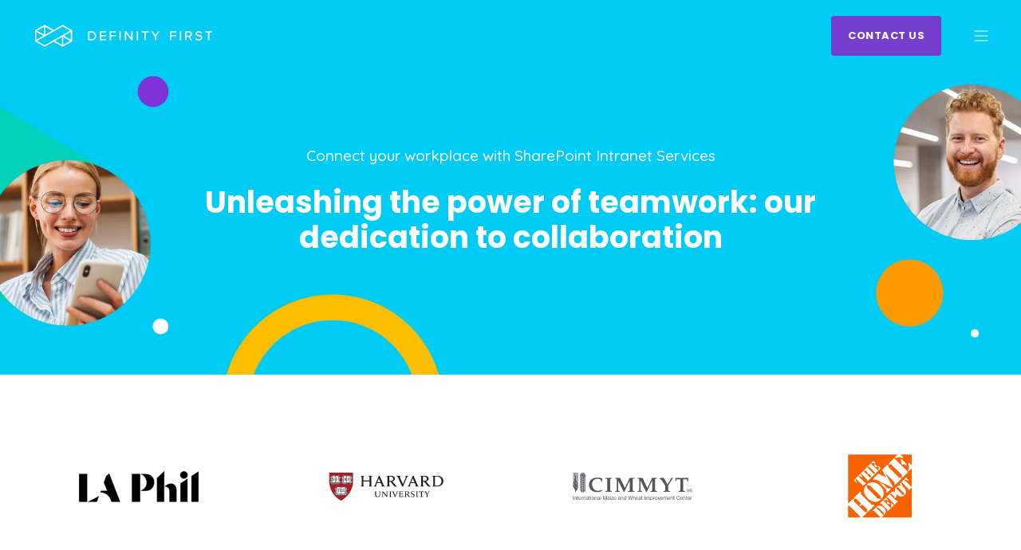

--- FILE ---
content_type: text/html; charset=UTF-8
request_url: https://intranet.definityfirst.com/about-us
body_size: 11154
content:
<!doctype html><!--[if lt IE 7]> <html class="no-js lt-ie9 lt-ie8 lt-ie7" lang="en" > <![endif]--><!--[if IE 7]>    <html class="no-js lt-ie9 lt-ie8" lang="en" >        <![endif]--><!--[if IE 8]>    <html class="no-js lt-ie9" lang="en" >               <![endif]--><!--[if gt IE 8]><!--><html class="no-js" lang="en"><!--<![endif]--><head>
    <meta charset="utf-8">
    <meta http-equiv="X-UA-Compatible" content="IE=edge,chrome=1">
    <meta name="author" content="Definity">
    <meta name="description" content="As a Microsoft Gold Certified Partner in SharePoint Intranet Services  we are experts in delivering the best solutions for the digital modern workplaces.">
    <meta name="generator" content="HubSpot">
    <title>About Us | Definity First</title>
    <link rel="shortcut icon" href="https://intranet.definityfirst.com/hubfs/BRANDING/favicon%2048x48-1.png">
    
<meta name="viewport" content="width=device-width, initial-scale=1">

    
    <meta property="og:description" content="As a Microsoft Gold Certified Partner in SharePoint Intranet Services  we are experts in delivering the best solutions for the digital modern workplaces.">
    <meta property="og:title" content="About Us | Definity First">
    <meta name="twitter:description" content="As a Microsoft Gold Certified Partner in SharePoint Intranet Services  we are experts in delivering the best solutions for the digital modern workplaces.">
    <meta name="twitter:title" content="About Us | Definity First">

    

    
    <style>
a.cta_button{-moz-box-sizing:content-box !important;-webkit-box-sizing:content-box !important;box-sizing:content-box !important;vertical-align:middle}.hs-breadcrumb-menu{list-style-type:none;margin:0px 0px 0px 0px;padding:0px 0px 0px 0px}.hs-breadcrumb-menu-item{float:left;padding:10px 0px 10px 10px}.hs-breadcrumb-menu-divider:before{content:'›';padding-left:10px}.hs-featured-image-link{border:0}.hs-featured-image{float:right;margin:0 0 20px 20px;max-width:50%}@media (max-width: 568px){.hs-featured-image{float:none;margin:0;width:100%;max-width:100%}}.hs-screen-reader-text{clip:rect(1px, 1px, 1px, 1px);height:1px;overflow:hidden;position:absolute !important;width:1px}
</style>


<style>
  #hs_cos_wrapper_module_168131735557310 .pwr-sec-txt {
  background-image:url(https://intranet.definityfirst.com/hs-fs/hubfs/MICROSITES/INTRANET/ABOUT/Intranet-About__Hero.jpg?width=2000&name=Intranet-About__Hero.jpg);
  background-image:-webkit-image-set(url(https://intranet.definityfirst.com/hs-fs/hubfs/MICROSITES/INTRANET/ABOUT/Intranet-About__Hero.jpg?width=2000&name=Intranet-About__Hero.jpg) 1x,url(https://intranet.definityfirst.com/hs-fs/hubfs/MICROSITES/INTRANET/ABOUT/Intranet-About__Hero.jpg?width=3000&name=Intranet-About__Hero.jpg) 2x);
  background-size:cover;
  background-position:center;
}

#hs_cos_wrapper_module_168131735557310 .pwr--abs-full { background-color:rgba(26,29,23,0.0); }

#hs_cos_wrapper_module_168131735557310 .pwr-sec-txt__left { width:85%; }

@media (max-width:1280px) {
  #hs_cos_wrapper_module_168131735557310 .pwr-sec-txt__left { width:80%; }
}

@media (max-width:991px) {
  #hs_cos_wrapper_module_168131735557310 .pwr-sec-txt__left { width:90%; }
}

@media (max-width:767px) {
  #hs_cos_wrapper_module_168131735557310 .pwr-sec-txt__left { width:90%; }
}

  
  
</style>


<style>
  #hs_cos_wrapper_module_168131760271720 .pwr-sec-logos__slider { width:100%; }

@media (max-width:1280px) {
  #hs_cos_wrapper_module_168131760271720 .pwr-sec-logos__slider { width:100%; }
}

@media (max-width:991px) {
  #hs_cos_wrapper_module_168131760271720 .pwr-sec-logos__slider { width:100%; }
}

@media (max-width:767px) {
  #hs_cos_wrapper_module_168131760271720 .pwr-sec-logos__slider { width:100%; }
}

</style>


<style>
  #hs_cos_wrapper_module_1681338063861401 .pwr-sec-txt__left { width:85%; }

@media (max-width:1280px) {
  #hs_cos_wrapper_module_1681338063861401 .pwr-sec-txt__left { width:87%; }
}

@media (max-width:991px) {
  #hs_cos_wrapper_module_1681338063861401 .pwr-sec-txt__left { width:95%; }
}

@media (max-width:767px) {
  #hs_cos_wrapper_module_1681338063861401 .pwr-sec-txt__left { width:100%; }
}

  
  
</style>


<style>
  #hs_cos_wrapper_module_1681344521819107 .pwr-sec-values__wrapper { row-gap:60px; }

#hs_cos_wrapper_module_1681344521819107 .pwr-sec-values__content { width:100%; }

#hs_cos_wrapper_module_1681344521819107 .pwr-sec-values__grid {
  -ms-grid-columns:1fr 1fr 1fr;
  grid-template-columns:1fr 1fr 1fr;
  grid-column-gap:20px;
  grid-row-gap:28px;
  width:100%;
}

#hs_cos_wrapper_module_1681344521819107 .pwr-value { background-color:#F4F6FA; }

@media (max-width:1280px) {
  #hs_cos_wrapper_module_1681344521819107 .pwr-sec-values__wrapper { row-gap:60px; }

  #hs_cos_wrapper_module_1681344521819107 .pwr-sec-values__content { width:100%; }

  #hs_cos_wrapper_module_1681344521819107 .pwr-sec-values__grid {
    -ms-grid-columns:1fr 1fr;
    grid-template-columns:1fr 1fr;
    grid-column-gap:20px;
    grid-row-gap:28px;
    width:85%;
  }
}

@media (max-width:991px) {
  #hs_cos_wrapper_module_1681344521819107 .pwr-sec-values__wrapper { row-gap:60px; }

  #hs_cos_wrapper_module_1681344521819107 .pwr-sec-values__content { width:100%; }

  #hs_cos_wrapper_module_1681344521819107 .pwr-sec-values__grid {
    -ms-grid-columns:1fr 1fr;
    grid-template-columns:1fr 1fr;
    grid-column-gap:20px;
    grid-row-gap:28px;
    width:100%;
  }
}

@media (max-width:767px) {
  #hs_cos_wrapper_module_1681344521819107 .pwr-sec-values__wrapper { row-gap:40px; }

  #hs_cos_wrapper_module_1681344521819107 .pwr-sec-values__content { width:100%; }

  #hs_cos_wrapper_module_1681344521819107 .pwr-sec-values__grid {
    -ms-grid-columns:1fr;
    grid-template-columns:1fr;
    grid-column-gap:0px;
    grid-row-gap:28px;
    width:100%;
  }
}

</style>


<style>
  #hs_cos_wrapper_module_168296537164763 .pwr-sec-txt__left { width:100%; }

@media (max-width:1280px) {
  #hs_cos_wrapper_module_168296537164763 .pwr-sec-txt__left { width:60%; }
}

@media (max-width:991px) {
  #hs_cos_wrapper_module_168296537164763 .pwr-sec-txt__left { width:75%; }
}

@media (max-width:767px) {
  #hs_cos_wrapper_module_168296537164763 .pwr-sec-txt__left { width:100%; }
}

  
  
</style>


<style>
  #hs_cos_wrapper_module_168131736855712 .pwr-sec-mockup {}

#hs_cos_wrapper_module_168131736855712 .pwr-sec-mockup__wrapper { column-gap:0px; }

#hs_cos_wrapper_module_168131736855712 .pwr-sec-mockup__content { width:47%; }

#hs_cos_wrapper_module_168131736855712 .pwr-sec-mockup__mockup { width:48%; }

@media (max-width:1280px) {
  #hs_cos_wrapper_module_168131736855712 .pwr-sec-mockup__wrapper { column-gap:0px; }

  #hs_cos_wrapper_module_168131736855712 .pwr-sec-mockup__content { width:48%; }

  #hs_cos_wrapper_module_168131736855712 .pwr-sec-mockup__mockup { width:46%; }
}

@media (max-width:991px) {
  #hs_cos_wrapper_module_168131736855712 .pwr-sec-mockup__wrapper { column-gap:0px; }

  #hs_cos_wrapper_module_168131736855712 .pwr-sec-mockup__content { width:45%; }

  #hs_cos_wrapper_module_168131736855712 .pwr-sec-mockup__mockup { width:50%; }
}

@media (max-width:767px) {
  #hs_cos_wrapper_module_168131736855712 .pwr-sec-mockup__wrapper { row-gap:50px; }

  #hs_cos_wrapper_module_168131736855712 .pwr-sec-mockup__content { width:100%; }

  #hs_cos_wrapper_module_168131736855712 .pwr-sec-mockup__mockup { width:95%; }
}

</style>


<style>
  #hs_cos_wrapper_module_1681338076331411 .pwr-sec-bounds__wrapper { background-color:#753FCE; }

#hs_cos_wrapper_module_1681338076331411 .pwr-sec-bounds__content { width:48%; }

#hs_cos_wrapper_module_1681338076331411 .pwr-sec-bounds__image {
  left:50px;
  width:45%;
}

@media (max-width:1280px) {
  #hs_cos_wrapper_module_1681338076331411 .pwr-sec-bounds__content { width:55%; }

  #hs_cos_wrapper_module_1681338076331411 .pwr-sec-bounds__image {
    left:0px;
    max-width:424px;
    width:45%;
  }
}

@media (max-width:991px) {
  #hs_cos_wrapper_module_1681338076331411 .pwr-sec-bounds__content { width:55%; }

  #hs_cos_wrapper_module_1681338076331411 .pwr-sec-bounds__image {
    left:-45px;
    max-width:366px;
    width:52%;
  }
}

@media (max-width:767px) {
  #hs_cos_wrapper_module_1681338076331411 .pwr-sec-bounds__wrapper { row-gap:40px; }

  #hs_cos_wrapper_module_1681338076331411 .pwr-sec-bounds__content { width:100%; }

  #hs_cos_wrapper_module_1681338076331411 .pwr-sec-bounds__image {
    max-width:400px;
    width:100%;
  }
}

</style>


<style>
  
  
  .pwr-footer__content .page-center {
    column-gap: 110px;
  }
  .pwr-footer__company-info {
    width: 30%;
  }
  .pwr-footer__menu .hs-menu-wrapper.hs-menu-flow-vertical > ul {
    -ms-grid-columns: 1fr 1fr;
    grid-template-columns:  1fr 1fr;
  }
  @media (max-width: 1280px) {
    .pwr-footer__content .page-center {
      column-gap: 60px;
    }
    .pwr-footer__company-info {
      width: 32%;
    }
  }
  @media (max-width: 991px) {
    .pwr-footer__content .page-center {
      column-gap: 40px;
    }
    .pwr-footer__company-info {
      width: 100%;
    }
  }
</style>

    <script src="https://code.jquery.com/jquery-3.7.1.min.js"></script>
<script src="https://code.jquery.com/jquery-migrate-3.4.1.min.js"></script>

    
<!--  Added by GoogleAnalytics4 integration -->
<script>
var _hsp = window._hsp = window._hsp || [];
window.dataLayer = window.dataLayer || [];
function gtag(){dataLayer.push(arguments);}

var useGoogleConsentModeV2 = true;
var waitForUpdateMillis = 1000;


if (!window._hsGoogleConsentRunOnce) {
  window._hsGoogleConsentRunOnce = true;

  gtag('consent', 'default', {
    'ad_storage': 'denied',
    'analytics_storage': 'denied',
    'ad_user_data': 'denied',
    'ad_personalization': 'denied',
    'wait_for_update': waitForUpdateMillis
  });

  if (useGoogleConsentModeV2) {
    _hsp.push(['useGoogleConsentModeV2'])
  } else {
    _hsp.push(['addPrivacyConsentListener', function(consent){
      var hasAnalyticsConsent = consent && (consent.allowed || (consent.categories && consent.categories.analytics));
      var hasAdsConsent = consent && (consent.allowed || (consent.categories && consent.categories.advertisement));

      gtag('consent', 'update', {
        'ad_storage': hasAdsConsent ? 'granted' : 'denied',
        'analytics_storage': hasAnalyticsConsent ? 'granted' : 'denied',
        'ad_user_data': hasAdsConsent ? 'granted' : 'denied',
        'ad_personalization': hasAdsConsent ? 'granted' : 'denied'
      });
    }]);
  }
}

gtag('js', new Date());
gtag('set', 'developer_id.dZTQ1Zm', true);
gtag('config', 'G-CG0ZZEPZX2');
</script>
<script async src="https://www.googletagmanager.com/gtag/js?id=G-CG0ZZEPZX2"></script>

<!-- /Added by GoogleAnalytics4 integration -->

<!--  Added by GoogleTagManager integration -->
<script>
var _hsp = window._hsp = window._hsp || [];
window.dataLayer = window.dataLayer || [];
function gtag(){dataLayer.push(arguments);}

var useGoogleConsentModeV2 = true;
var waitForUpdateMillis = 1000;



var hsLoadGtm = function loadGtm() {
    if(window._hsGtmLoadOnce) {
      return;
    }

    if (useGoogleConsentModeV2) {

      gtag('set','developer_id.dZTQ1Zm',true);

      gtag('consent', 'default', {
      'ad_storage': 'denied',
      'analytics_storage': 'denied',
      'ad_user_data': 'denied',
      'ad_personalization': 'denied',
      'wait_for_update': waitForUpdateMillis
      });

      _hsp.push(['useGoogleConsentModeV2'])
    }

    (function(w,d,s,l,i){w[l]=w[l]||[];w[l].push({'gtm.start':
    new Date().getTime(),event:'gtm.js'});var f=d.getElementsByTagName(s)[0],
    j=d.createElement(s),dl=l!='dataLayer'?'&l='+l:'';j.async=true;j.src=
    'https://www.googletagmanager.com/gtm.js?id='+i+dl;f.parentNode.insertBefore(j,f);
    })(window,document,'script','dataLayer','GTM-5VC4JCX');

    window._hsGtmLoadOnce = true;
};

_hsp.push(['addPrivacyConsentListener', function(consent){
  if(consent.allowed || (consent.categories && consent.categories.analytics)){
    hsLoadGtm();
  }
}]);

</script>

<!-- /Added by GoogleTagManager integration -->

    <link rel="canonical" href="https://intranet.definityfirst.com/about-us">


<meta property="og:image" content="https://intranet.definityfirst.com/hubfs/00%20INTRANET/OpenGraph_aboutus.jpg">
<meta property="og:image:width" content="1200">
<meta property="og:image:height" content="627">
<meta property="og:image:alt" content="About Us">
<meta name="twitter:image" content="https://intranet.definityfirst.com/hubfs/00%20INTRANET/OpenGraph_aboutus.jpg">
<meta name="twitter:image:alt" content="About Us">

<meta property="og:url" content="https://intranet.definityfirst.com/about-us">
<meta name="twitter:card" content="summary_large_image">
<meta http-equiv="content-language" content="en">
<link rel="stylesheet" href="//7052064.fs1.hubspotusercontent-na1.net/hubfs/7052064/hub_generated/template_assets/DEFAULT_ASSET/1768935083794/template_layout.min.css">


<link rel="stylesheet" href="https://intranet.definityfirst.com/hubfs/hub_generated/template_assets/1/110540716157/1762458280929/template_intranet-style-settings.min.css">
<link rel="stylesheet" href="https://intranet.definityfirst.com/hubfs/hub_generated/template_assets/1/110540811695/1740656808504/template_intranet-custom-styles.min.css">




</head>
<body class="about   hs-content-id-26967365011 hs-site-page page " style="">
<!--  Added by GoogleTagManager integration -->
<noscript><iframe src="https://www.googletagmanager.com/ns.html?id=GTM-5VC4JCX" height="0" width="0" style="display:none;visibility:hidden"></iframe></noscript>

<!-- /Added by GoogleTagManager integration -->

    <div class="header-container-wrapper">
    <div class="header-container container-fluid">

<div class="row-fluid-wrapper row-depth-1 row-number-1 ">
<div class="row-fluid ">
<div class="span12 widget-span widget-type-global_group " style="" data-widget-type="global_group" data-x="0" data-w="12">
<div class="" data-global-widget-path="generated_global_groups/110709301614.html"><div class="row-fluid-wrapper row-depth-1 row-number-1 ">
<div class="row-fluid ">
<div class="span12 widget-span widget-type-custom_widget " style="" data-widget-type="custom_widget" data-x="0" data-w="12">
<div id="hs_cos_wrapper_module_22575454" class="hs_cos_wrapper hs_cos_wrapper_widget hs_cos_wrapper_type_module" style="" data-hs-cos-general-type="widget" data-hs-cos-type="module">




<div id="pwr-js-burger" class="pwr-burger pwr--dark">
  <a href="#" id="pwr-js-burger__trigger-close" class="pwr-burger__trigger-close">
    <span class="pwr-burger__icon-close"></span>Close
  </a>
  
  
  <div class="pwr-burger__menu pwr-js-menu">
    <span id="hs_cos_wrapper_module_22575454_" class="hs_cos_wrapper hs_cos_wrapper_widget hs_cos_wrapper_type_menu" style="" data-hs-cos-general-type="widget" data-hs-cos-type="menu"><div id="hs_menu_wrapper_module_22575454_" class="hs-menu-wrapper active-branch no-flyouts hs-menu-flow-vertical" role="navigation" data-sitemap-name="default" data-menu-id="26134603799" aria-label="Navigation Menu">
 <ul role="menu" class="active-branch">
  <li class="hs-menu-item hs-menu-depth-1 active active-branch" role="none"><a href="https://intranet.definityfirst.com/about-us" role="menuitem">About Us</a></li>
  <li class="hs-menu-item hs-menu-depth-1 hs-item-has-children" role="none"><a href="https://intranet.definityfirst.com/sharepoint-intranet-services-strategy" aria-haspopup="true" aria-expanded="false" role="menuitem">Intranet Services</a>
   <ul role="menu" class="hs-menu-children-wrapper">
    <li class="hs-menu-item hs-menu-depth-2" role="none"><a href="https://intranet.definityfirst.com/sharepoint-intranet-assessment-strategy" role="menuitem">SharePoint Intranet Assessment &amp; Strategy</a></li>
    <li class="hs-menu-item hs-menu-depth-2" role="none"><a href="https://intranet.definityfirst.com/sharepoint-intranet-design-ux" role="menuitem">SharePoint Intranet Design &amp; User Experience</a></li>
    <li class="hs-menu-item hs-menu-depth-2" role="none"><a href="https://intranet.definityfirst.com/sharepoint-intranet-management-governance" role="menuitem">SharePoint Intranet Management &amp; Governance</a></li>
    <li class="hs-menu-item hs-menu-depth-2" role="none"><a href="https://intranet.definityfirst.com/custom-sharepoint-intranet-services" role="menuitem">Custom SharePoint Intranet Services</a></li>
    <li class="hs-menu-item hs-menu-depth-2" role="none"><a href="https://intranet.definityfirst.com/sharepoint-integration-development-services" role="menuitem">SharePoint Integration &amp; Development Services</a></li>
    <li class="hs-menu-item hs-menu-depth-2" role="none"><a href="https://intranet.definityfirst.com/sharepoint-intranet-content-style-guide" role="menuitem">SharePoint Intranet Content &amp; Style Guide</a></li>
   </ul></li>
  <li class="hs-menu-item hs-menu-depth-1" role="none"><a href="https://intranet.definityfirst.com/sharepoint-intranet-benefits" role="menuitem">Intranet Benefits</a></li>
 </ul>
</div></span>
  </div>
  
  
  <div class="pwr-burger-bottom-bar">
    
    
    
            
    <div class="pwr-burger-bottom-bar__item pwr-cta pwr-cta--primary-solid  ">
      <span id="hs_cos_wrapper_module_22575454_header_cta" class="hs_cos_wrapper hs_cos_wrapper_widget hs_cos_wrapper_type_cta" style="" data-hs-cos-general-type="widget" data-hs-cos-type="cta"><!--HubSpot Call-to-Action Code --><span class="hs-cta-wrapper" id="hs-cta-wrapper-af22632a-e962-43a8-b996-d624dd19d7fd"><span class="hs-cta-node hs-cta-af22632a-e962-43a8-b996-d624dd19d7fd" id="hs-cta-af22632a-e962-43a8-b996-d624dd19d7fd"><!--[if lte IE 8]><div id="hs-cta-ie-element"></div><![endif]--><a href="https://cta-redirect.hubspot.com/cta/redirect/497782/af22632a-e962-43a8-b996-d624dd19d7fd"><img class="hs-cta-img" id="hs-cta-img-af22632a-e962-43a8-b996-d624dd19d7fd" style="border-width:0px;" src="https://no-cache.hubspot.com/cta/default/497782/af22632a-e962-43a8-b996-d624dd19d7fd.png" alt="Contact Us"></a></span><script charset="utf-8" src="/hs/cta/cta/current.js"></script><script type="text/javascript"> hbspt.cta._relativeUrls=true;hbspt.cta.load(497782, 'af22632a-e962-43a8-b996-d624dd19d7fd', {"useNewLoader":"true","region":"na1"}); </script></span><!-- end HubSpot Call-to-Action Code --></span>
    </div>
    
    </div>
</div>

<div id="pwr-header-fixed__spacer" class="pwr-header-fixed__spacer"></div>

<div id="pwr-header-fixed" class="pwr-header pwr-header-fixed pwr--dark pwr-header--transparent pwr-header--light-on-scroll">
  <div class="page-center">
    <div class="pwr-header-full d-flex align-items-center justify-content-between position-relative">
      <div class="pwr-header-logo pwr-header-logo--has-sticky">
        
        
        
        <a href="https://intranet.definityfirst.com/sharepoint-intranet-services?hsLang=en"><img src="https://intranet.definityfirst.com/hubfs/WEBSITE/GENERAL/LOGOS/DF-Logo--White.svg" alt="DF-Logo--White" class="pwr-header-logo__img" width="230" height="230"></a>
        
        
        <a href="https://intranet.definityfirst.com/sharepoint-intranet-services?hsLang=en"><img src="https://intranet.definityfirst.com/hubfs/WEBSITE/GENERAL/LOGOS/DF-Logo--Black.svg" alt="DF-Logo--Black" class="pwr-header-logo__img--sticky" width="230" height="230"></a>
        
      </div>
      
      <div id="pwr-js-header__menu" class="pwr-header__menu  pwr-header__menu--dropdown  d-lg-none">
        
        
        <div class="pwr-js-menu">
          
          <span id="hs_cos_wrapper_module_22575454_" class="hs_cos_wrapper hs_cos_wrapper_widget hs_cos_wrapper_type_menu" style="" data-hs-cos-general-type="widget" data-hs-cos-type="menu"><div id="hs_menu_wrapper_module_22575454_" class="hs-menu-wrapper active-branch flyouts hs-menu-flow-horizontal" role="navigation" data-sitemap-name="default" data-menu-id="26134603799" aria-label="Navigation Menu">
 <ul role="menu" class="active-branch">
  <li class="hs-menu-item hs-menu-depth-1 active active-branch" role="none"><a href="https://intranet.definityfirst.com/about-us" role="menuitem">About Us</a></li>
  <li class="hs-menu-item hs-menu-depth-1 hs-item-has-children" role="none"><a href="https://intranet.definityfirst.com/sharepoint-intranet-services-strategy" aria-haspopup="true" aria-expanded="false" role="menuitem">Intranet Services</a>
   <ul role="menu" class="hs-menu-children-wrapper">
    <li class="hs-menu-item hs-menu-depth-2" role="none"><a href="https://intranet.definityfirst.com/sharepoint-intranet-assessment-strategy" role="menuitem">SharePoint Intranet Assessment &amp; Strategy</a></li>
    <li class="hs-menu-item hs-menu-depth-2" role="none"><a href="https://intranet.definityfirst.com/sharepoint-intranet-design-ux" role="menuitem">SharePoint Intranet Design &amp; User Experience</a></li>
    <li class="hs-menu-item hs-menu-depth-2" role="none"><a href="https://intranet.definityfirst.com/sharepoint-intranet-management-governance" role="menuitem">SharePoint Intranet Management &amp; Governance</a></li>
    <li class="hs-menu-item hs-menu-depth-2" role="none"><a href="https://intranet.definityfirst.com/custom-sharepoint-intranet-services" role="menuitem">Custom SharePoint Intranet Services</a></li>
    <li class="hs-menu-item hs-menu-depth-2" role="none"><a href="https://intranet.definityfirst.com/sharepoint-integration-development-services" role="menuitem">SharePoint Integration &amp; Development Services</a></li>
    <li class="hs-menu-item hs-menu-depth-2" role="none"><a href="https://intranet.definityfirst.com/sharepoint-intranet-content-style-guide" role="menuitem">SharePoint Intranet Content &amp; Style Guide</a></li>
   </ul></li>
  <li class="hs-menu-item hs-menu-depth-1" role="none"><a href="https://intranet.definityfirst.com/sharepoint-intranet-benefits" role="menuitem">Intranet Benefits</a></li>
 </ul>
</div></span>
          
        </div>
        
        </div>
      
      
      <div id="pwr-js-header-right-bar" class="pwr-header-right-bar  d-flex align-items-center">
        
        
        
                
        <div class="pwr-header-right-bar__item pwr-header-right-bar__cta pwr-cta pwr-cta--primary-solid   d-flex d-sm-none align-items-center position-relative">
          <span id="hs_cos_wrapper_module_22575454_header_cta" class="hs_cos_wrapper hs_cos_wrapper_widget hs_cos_wrapper_type_cta" style="" data-hs-cos-general-type="widget" data-hs-cos-type="cta"><!--HubSpot Call-to-Action Code --><span class="hs-cta-wrapper" id="hs-cta-wrapper-af22632a-e962-43a8-b996-d624dd19d7fd"><span class="hs-cta-node hs-cta-af22632a-e962-43a8-b996-d624dd19d7fd" id="hs-cta-af22632a-e962-43a8-b996-d624dd19d7fd"><!--[if lte IE 8]><div id="hs-cta-ie-element"></div><![endif]--><a href="https://cta-redirect.hubspot.com/cta/redirect/497782/af22632a-e962-43a8-b996-d624dd19d7fd"><img class="hs-cta-img" id="hs-cta-img-af22632a-e962-43a8-b996-d624dd19d7fd" style="border-width:0px;" src="https://no-cache.hubspot.com/cta/default/497782/af22632a-e962-43a8-b996-d624dd19d7fd.png" alt="Contact Us"></a></span><script charset="utf-8" src="/hs/cta/cta/current.js"></script><script type="text/javascript"> hbspt.cta._relativeUrls=true;hbspt.cta.load(497782, 'af22632a-e962-43a8-b996-d624dd19d7fd', {"useNewLoader":"true","region":"na1"}); </script></span><!-- end HubSpot Call-to-Action Code --></span>
        </div>
        
        <a href="#" id="pwr-js-burger__trigger-open" class="pwr-burger__trigger-open pwr-burger__trigger-open--mobile-only">
          <div class="pwr-burger__icon-open position-relative">
            <span></span>
          </div>
        </a>
      </div>
      
      <div id="pwr-js-header-search" class="pwr-header-search hs-search-field">
        <div class="pwr-header-search__inner">
          <div class="hs-search-field__bar"> 
            <form action="/hs-search-results">
              <div class="position-relative">
                <input type="text" id="pwr-header-search__input" class="pwr-header-search__input hs-search-field__input" name="term" autocomplete="off" aria-label="Search" placeholder="Type search here. Hit enter to submit or escape to close.">
                <button class="pwr-search-field__icon" type="submit"><span id="hs_cos_wrapper_module_22575454_" class="hs_cos_wrapper hs_cos_wrapper_widget hs_cos_wrapper_type_icon" style="" data-hs-cos-general-type="widget" data-hs-cos-type="icon"><svg version="1.0" xmlns="http://www.w3.org/2000/svg" viewbox="0 0 512 512" aria-hidden="true"><g id="search1_layer"><path d="M505 442.7L405.3 343c-4.5-4.5-10.6-7-17-7H372c27.6-35.3 44-79.7 44-128C416 93.1 322.9 0 208 0S0 93.1 0 208s93.1 208 208 208c48.3 0 92.7-16.4 128-44v16.3c0 6.4 2.5 12.5 7 17l99.7 99.7c9.4 9.4 24.6 9.4 33.9 0l28.3-28.3c9.4-9.4 9.4-24.6.1-34zM208 336c-70.7 0-128-57.2-128-128 0-70.7 57.2-128 128-128 70.7 0 128 57.2 128 128 0 70.7-57.2 128-128 128z" /></g></svg></span></button>
                <a href="#" id="pwr-js-header-search__close" class="pwr-header-search__close">
                  <span class="pwr-header-search__close-icon"></span>
                </a>
              </div>
              <input type="hidden" name="limit" value="5">
                          
              
              
              
            </form>
          </div>
        </div>
      </div>
    </div>
  </div>
</div></div>

</div><!--end widget-span -->
</div><!--end row-->
</div><!--end row-wrapper -->
</div>
</div><!--end widget-span -->
</div><!--end row-->
</div><!--end row-wrapper -->

    </div><!--end header -->
</div><!--end header wrapper -->

<div class="body-container-wrapper">
    <div class="body-container container-fluid">

<div class="row-fluid-wrapper row-depth-1 row-number-1 ">
<div class="row-fluid ">
<div class="span12 widget-span widget-type-custom_widget " style="" data-widget-type="custom_widget" data-x="0" data-w="12">
<div id="hs_cos_wrapper_module_168131735557310" class="hs_cos_wrapper hs_cos_wrapper_widget hs_cos_wrapper_type_module" style="" data-hs-cos-general-type="widget" data-hs-cos-type="module">



  










  
    
    
    
    
    

    
      
      
      

    

  










<div class="pwr-section pwr-sec-txt  pwr--dark pt-5 pb-4 pt-lg-5 pb-lg-4 pt-md-5 pb-md-3 pt-sm-5 pb-sm-4">
  
  
  
  <div class="pwr--abs-full"></div>
  
  <div class="page-center">
    <div class="pwr-sec-txt__wrapper d-flex flex-row  flex-sm-column 
                justify-content-center justify-content-lg-center justify-content-md-center
                align-items-lg-start align-items-md-start align-items-sm-center">
      
      <div class="pwr-sec-txt__left text-center text-lg-center text-md-center text-sm-center position-relative">
        
        <div class="pwr-sec__title-intro pwr-sec-txt__title-intro"><span class="df-txt--white">Connect your workplace with SharePoint Intranet Services</span></div>
         
        
        <div class="pwr-sec__title pwr-sec-txt__title"><h1 class="h2 h3-lg h4-md h5-sm"><strong>Unleashing the power of teamwork: our dedication to collaboration</strong></h1></div>
        
        
        
      </div>
      
      
    </div>
  </div>
</div>



</div>

</div><!--end widget-span -->
</div><!--end row-->
</div><!--end row-wrapper -->

<div class="row-fluid-wrapper row-depth-1 row-number-2 ">
<div class="row-fluid ">
<div class="span12 widget-span widget-type-custom_widget " style="" data-widget-type="custom_widget" data-x="0" data-w="12">
<div id="hs_cos_wrapper_module_168131760271720" class="hs_cos_wrapper hs_cos_wrapper_widget hs_cos_wrapper_type_module" style="" data-hs-cos-general-type="widget" data-hs-cos-type="module">












<div class="pwr-section pwr-sec-logos  pwr--light pt-3 pb-3 pt-lg-3 pb-lg-3 pt-md-3 pb-sm-3 pt-sm-3 pb-sm-3">
  
  
  
  <div class="page-center">
    <div class="pwr-sec-logos__wrapper d-flex justify-content-center">
      <div class="pwr-sec-logos__slider" data-autoplay-timeout="2000" data-nr-elements="5" data-space="40" data-padding="0" data-autoplay="true" data-nav-arrows="false" data-nav-bullets="false" data-nr-elements-l="4" data-space-l="40" data-padding-l="0" data-nr-elements-t="4" data-space-t="60" data-padding-t="0" data-nr-elements-m="2" data-space-m="60" data-padding-m="0">
        <div class="pwr-owl owl-carousel">
          
          
          <div class="pwr-sec-logos__item d-flex justify-content-center">
            
            <img class="pwr-sec-logos__logo" src="https://intranet.definityfirst.com/hubfs/WEBSITE/GENERAL/CLIENTS/DF-Clients__Berkeley.svg" alt="DF-Clients__Berkeley" loading="eager" width="150" height="47">
          </div>
          
          <div class="pwr-sec-logos__item d-flex justify-content-center">
            
            <img class="pwr-sec-logos__logo" src="https://intranet.definityfirst.com/hubfs/WEBSITE/GENERAL/CLIENTS/DF-Clients__Caltech.svg" alt="DF-Clients__Caltech" loading="eager" width="150" height="116">
          </div>
          
          <div class="pwr-sec-logos__item d-flex justify-content-center">
            
            <img class="pwr-sec-logos__logo" src="https://intranet.definityfirst.com/hubfs/WEBSITE/GENERAL/CLIENTS/DF-Clients__LAPhil.svg" alt="DF-Clients__LAPhil" loading="eager" width="150" height="150">
          </div>
          
          <div class="pwr-sec-logos__item d-flex justify-content-center">
            
            <img class="pwr-sec-logos__logo" src="https://intranet.definityfirst.com/hubfs/WEBSITE/GENERAL/CLIENTS/DF-Clients__Harvard.svg" alt="DF-Clients__Harvard" loading="eager" width="150" height="39">
          </div>
          
          <div class="pwr-sec-logos__item d-flex justify-content-center">
            
            <img class="pwr-sec-logos__logo" src="https://intranet.definityfirst.com/hubfs/WEBSITE/GENERAL/CLIENTS/DF-Clients__CIMMYT.svg" alt="DF-Clients__CIMMYT" loading="eager" width="150" height="150">
          </div>
          
          <div class="pwr-sec-logos__item d-flex justify-content-center">
            
            <img class="pwr-sec-logos__logo" src="https://intranet.definityfirst.com/hubfs/WEBSITE/GENERAL/CLIENTS/DF-Clients__HomeDepot.svg" alt="DF-Clients__HomeDepot" loading="eager" width="80" height="80">
          </div>
          
          <div class="pwr-sec-logos__item d-flex justify-content-center">
            
            <img class="pwr-sec-logos__logo" src="https://intranet.definityfirst.com/hubfs/WEBSITE/GENERAL/CLIENTS/DF-Clients__Tesla.svg" alt="DF-Clients__Tesla" loading="eager" width="150" height="20">
          </div>
          
          <div class="pwr-sec-logos__item d-flex justify-content-center">
            
            <img class="pwr-sec-logos__logo" src="https://intranet.definityfirst.com/hubfs/WEBSITE/GENERAL/CLIENTS/DF-Clients__WaltDisney.svg" alt="DF-Clients__WaltDisney" loading="eager" width="130" height="100">
          </div>
          
          
        </div>
        <div class="pwr-owl-nav">
          <span class="pwr-owl-nav__prev pwr-icon">
            <svg version="1.1" id="arrow_left" xmlns="http://www.w3.org/2000/svg" xmlns:xlink="http://www.w3.org/1999/xlink" x="0px" y="0px" viewbox="0 0 15 25" xml:space="preserve">
              <polygon points="12,24.7 0,12.3 12,0 13.4,1.4 2.8,12.3 13.4,23.3 " />
            </svg>
          </span>
          <span class="pwr-owl-nav__next pwr-icon">
            <svg version="1.1" id="arrow_right" xmlns="http://www.w3.org/2000/svg" xmlns:xlink="http://www.w3.org/1999/xlink" x="0px" y="0px" viewbox="0 0 15 25" xml:space="preserve">
              <polygon points="1.4,24.7 13.4,12.3 1.4,0 0,1.4 10.6,12.3 0,23.3 " />
            </svg>
          </span>            
        </div>
      </div>
    </div>
  </div>
</div></div>

</div><!--end widget-span -->
</div><!--end row-->
</div><!--end row-wrapper -->

<div class="row-fluid-wrapper row-depth-1 row-number-3 ">
<div class="row-fluid ">
<div class="span12 widget-span widget-type-custom_widget " style="" data-widget-type="custom_widget" data-x="0" data-w="12">
<div id="hs_cos_wrapper_module_1681338063861401" class="hs_cos_wrapper hs_cos_wrapper_widget hs_cos_wrapper_type_module" style="" data-hs-cos-general-type="widget" data-hs-cos-type="module">



  


















<div class="pwr-section pwr-sec-txt  pwr--light pt-0 pb-4 pt-lg-0 pb-lg-4 pt-md-0 pb-md-4 pt-sm-0 pb-sm-4">
  
  
  
  <div class="page-center">
    <div class="pwr-sec-txt__wrapper d-flex flex-row  flex-sm-column 
                justify-content-start justify-content-lg-start justify-content-md-start
                align-items-lg-start align-items-md-start align-items-sm-start">
      
      <div class="pwr-sec-txt__left text-start text-lg-start text-md-start text-sm-start position-relative">
         
        
        <div class="pwr-sec__title pwr-sec-txt__title"><h4 class="font-weight-400 h5-lg h6-md body-sm-large">As a <span class="pwr-multiline-highlight" style="color: #ffffff;"><strong>Microsoft Gold Partner in SharePoint solutions,</strong></span> we have the expertise to deliver digital workplaces that allow multiple departments and remote teams to share ideas, collaborate, and communicate efficiently.</h4></div>
        
        
        
      </div>
      
      
    </div>
  </div>
</div>



</div>

</div><!--end widget-span -->
</div><!--end row-->
</div><!--end row-wrapper -->

<div class="row-fluid-wrapper row-depth-1 row-number-4 ">
<div class="row-fluid ">
<div class="span12 widget-span widget-type-custom_widget " style="" data-widget-type="custom_widget" data-x="0" data-w="12">
<div id="hs_cos_wrapper_module_1681344521819107" class="hs_cos_wrapper hs_cos_wrapper_widget hs_cos_wrapper_type_module" style="" data-hs-cos-general-type="widget" data-hs-cos-type="module">











<div class="pwr-section pwr-sec-values  pwr--light pt-0 pb-4 pt-lg-0 pb-lg-4 pt-md-0 pb-md-4 pt-sm-0 pb-sm-4">
  
  
  
  <div class="page-center">
    <div class="pwr-sec-values__wrapper d-flex flex-sm-column
                flex-column flex-lg-column flex-md-column
                justify-content-between justify-content-lg-between justify-content-md-between 
                align-items-center align-items-lg-center align-items-md-center align-items-sm-center">
      
      <div class="pwr-sec-values__content text-center text-lg-center text-md-center text-sm-center">
        
        <div class="pwr-sec__title-intro pwr-sec-values__title-intro">Our Services</div>
        
        
        <div class="pwr-sec__title pwr-sec-values__title"><h3><strong>We make your digital journey easy!</strong></h3></div>
        
        
        <div class="pwr-rich-text pwr-sec__desc pwr-sec-values__desc"><p>In today's fast-paced business environment, having a reliable and efficient internal communication system is essential for any organization. Our intranet services provide a secure platform for your company to collaborate, communicate, and share information. Whether you want to streamline your company's operations, increase productivity, or enhance internal communication, our intranet solutions are designed to meet your needs.</p></div>
        
        
      </div>
      
      <div class="pwr-sec-values__grid d-grid">
        
        <div class="pwr-value d-flex flex-column pwr--light text-start text-lg-start text-md-start text-sm-start">
          <div class="pwr-value__top d-flex flex-row flex-lg-row flex-md-row flex-sm-row 
                      align-items-center align-items-lg-center align-items-md-center align-items-sm-center" data-mh="0053105076">
            
            
            <img src="https://intranet.definityfirst.com/hubfs/WEBSITE/CLOUD%20BUSINESS/SERVICES/LOW%20CODE/DF-LowCode__Icons--Scalability.svg" alt="INTRANET ASSESSMENT &amp; STRATEGY" loading="lazy" width="60" height="60">
            
            <div class="pwr-value__title body-large font-family-accent font-weight-700">INTRANET ASSESSMENT &amp; STRATEGY</div>
          </div>
          
        </div>
        
        <div class="pwr-value d-flex flex-column pwr--light text-start text-lg-start text-md-start text-sm-start">
          <div class="pwr-value__top d-flex flex-row flex-lg-row flex-md-row flex-sm-row 
                      align-items-center align-items-lg-center align-items-md-center align-items-sm-center" data-mh="0053105076">
            
            
            <img src="https://intranet.definityfirst.com/hubfs/WEBSITE/CLOUD%20BUSINESS/SERVICES/LOW%20CODE/DF-LowCode__Icons--EaseOfUse.svg" alt="INTRANET DESIGN &amp; USER EXPERIENCE" loading="lazy" width="60" height="60">
            
            <div class="pwr-value__title body-large font-family-accent font-weight-700">INTRANET DESIGN &amp; USER EXPERIENCE</div>
          </div>
          
        </div>
        
        <div class="pwr-value d-flex flex-column pwr--light text-start text-lg-start text-md-start text-sm-start">
          <div class="pwr-value__top d-flex flex-row flex-lg-row flex-md-row flex-sm-row 
                      align-items-center align-items-lg-center align-items-md-center align-items-sm-center" data-mh="0053105076">
            
            
            <img src="https://intranet.definityfirst.com/hubfs/WEBSITE/CLOUD%20BUSINESS/SERVICES/LOW%20CODE/DF-LowCode__Icons--AgilityImprovement.svg" alt="INTRANET MANAGEMENT &amp; GOVERNANCE" loading="lazy" width="60" height="60">
            
            <div class="pwr-value__title body-large font-family-accent font-weight-700">INTRANET MANAGEMENT &amp; GOVERNANCE</div>
          </div>
          
        </div>
        
        <div class="pwr-value d-flex flex-column pwr--light text-start text-lg-start text-md-start text-sm-start">
          <div class="pwr-value__top d-flex flex-row flex-lg-row flex-md-row flex-sm-row 
                      align-items-center align-items-lg-center align-items-md-center align-items-sm-center" data-mh="0053105076">
            
            
            <img src="https://intranet.definityfirst.com/hubfs/WEBSITE/CLOUD%20BUSINESS/SERVICES/LOW%20CODE/DF-LowCode__Icons--ProductivityImprovement.svg" alt="INTEGRATION &amp; DEVELOPMENT SERVICES" loading="lazy" width="60" height="60">
            
            <div class="pwr-value__title body-large font-family-accent font-weight-700">INTEGRATION &amp; DEVELOPMENT SERVICES</div>
          </div>
          
        </div>
        
        <div class="pwr-value d-flex flex-column pwr--light text-start text-lg-start text-md-start text-sm-start">
          <div class="pwr-value__top d-flex flex-row flex-lg-row flex-md-row flex-sm-row 
                      align-items-center align-items-lg-center align-items-md-center align-items-sm-center" data-mh="0053105076">
            
            
            <img src="https://intranet.definityfirst.com/hubfs/WEBSITE/CLOUD%20BUSINESS/SERVICES/LOW%20CODE/DF-LowCode__Icons--BestPractices.svg" alt="INTRANET CONTENT &amp; BRAND STYLE GUIDE" loading="lazy" width="60" height="60">
            
            <div class="pwr-value__title body-large font-family-accent font-weight-700">INTRANET CONTENT &amp; BRAND STYLE GUIDE</div>
          </div>
          
        </div>
        
        <div class="pwr-value d-flex flex-column pwr--light text-start text-lg-start text-md-start text-sm-start">
          <div class="pwr-value__top d-flex flex-row flex-lg-row flex-md-row flex-sm-row 
                      align-items-center align-items-lg-center align-items-md-center align-items-sm-center" data-mh="0053105076">
            
            
            <img src="https://intranet.definityfirst.com/hubfs/WEBSITE/CLOUD%20BUSINESS/SERVICES/LOW%20CODE/DF-LowCode__Icons--Faster.svg" alt="CUSTOM SHAREPOINT INTRANET SERVICES" loading="lazy" width="60" height="60">
            
            <div class="pwr-value__title body-large font-family-accent font-weight-700">CUSTOM SHAREPOINT INTRANET SERVICES</div>
          </div>
          
        </div>
        
      </div>
    </div>
  </div>
</div></div>

</div><!--end widget-span -->
</div><!--end row-->
</div><!--end row-wrapper -->

<div class="row-fluid-wrapper row-depth-1 row-number-5 ">
<div class="row-fluid ">
<div class="span12 widget-span widget-type-custom_widget " style="" data-widget-type="custom_widget" data-x="0" data-w="12">
<div id="hs_cos_wrapper_module_168296537164763" class="hs_cos_wrapper hs_cos_wrapper_widget hs_cos_wrapper_type_module" style="" data-hs-cos-general-type="widget" data-hs-cos-type="module">



  


















<div class="pwr-section pwr-sec-txt d-none d-lg-block d-sm-none pwr--light pt-0 pb-0 pt-lg-0 pb-lg-0 pt-md-0 pb-md-0 pt-sm-0 pb-sm-4">
  
  
  
  <div class="page-center">
    <div class="pwr-sec-txt__wrapper d-flex flex-row  flex-sm-column 
                justify-content-start justify-content-lg-start justify-content-md-start
                align-items-lg-start align-items-md-start align-items-sm-start">
      
      <div class="pwr-sec-txt__left text-start text-lg-start text-md-start text-sm-start position-relative">
         
        
        <div class="pwr-sec__title pwr-sec-txt__title"><h6><strong><span style="color: #753fce;">We take great pride in our ability to provide prompt and reliable service to those who entrust us with their digital needs</span></strong></h6></div>
        
        
        
      </div>
      
      
    </div>
  </div>
</div>



</div>

</div><!--end widget-span -->
</div><!--end row-->
</div><!--end row-wrapper -->

<div class="row-fluid-wrapper row-depth-1 row-number-6 ">
<div class="row-fluid ">
<div class="span12 widget-span widget-type-custom_widget " style="" data-widget-type="custom_widget" data-x="0" data-w="12">
<div id="hs_cos_wrapper_module_168131736855712" class="hs_cos_wrapper hs_cos_wrapper_widget hs_cos_wrapper_type_module" style="" data-hs-cos-general-type="widget" data-hs-cos-type="module">





















<div class="pwr-section pwr-sec-mockup  pwr--light pt-0 pb-4 pt-lg-0 pb-lg-3 pt-md-0 pb-md-2 pt-sm-0 pb-sm-4">
  
  
  
  
  <div class="page-center">
    <div class="pwr-sec-mockup__wrapper d-flex
                flex-row flex-lg-row flex-md-row flex-sm-column
                justify-content-between justify-content-lg-between justify-content-md-between 
                align-items-center align-items-lg-center align-items-md-center align-items-sm-center">
      
      <div class="pwr-sec-mockup__content position-relative text-start text-lg-start text-md-start text-sm-start">
        
        
        <div class="pwr-sec__title pwr-sec-mockup__title"><h6 class="d-lg-none d-sm-block"><strong><span style="color: #753fce;">We take great pride in our ability to provide prompt and reliable service to those who entrust us with their digital needs</span></strong></h6></div>
        
        
        <div class="pwr-rich-text pwr-sec__desc pwr-sec-mockup__desc"><p class="body-md-small body-sm-base">With our extensive experience, we developed the skills necessary to provide top-notch service to clients. Our team comprises certified experts in SharePoint and Dynamics 365, ensuring we can meet our client's needs with precision and expertise.</p>
<p class="body-md-small body-sm-base">From streamlining operations to enhancing productivity, our team has the expertise and experience to create innovative solutions that drive results. So when it comes to digital solutions, trust us to deliver the best.</p></div>
        
        
      </div>
      
      <div class="pwr-sec-mockup__mockup position-relative">
        
        <img src="https://intranet.definityfirst.com/hs-fs/hubfs/MICROSITES/INTRANET/ABOUT/Intranet-About__GoldMicrosoftPartnerCBA.webp?width=1061&amp;height=707&amp;name=Intranet-About__GoldMicrosoftPartnerCBA.webp" alt="Intranet-About__GoldMicrosoftPartnerCBA" loading="lazy" class="pwr-sec-mockup__mockup-img" height="707" width="1061" srcset="https://intranet.definityfirst.com/hs-fs/hubfs/MICROSITES/INTRANET/ABOUT/Intranet-About__GoldMicrosoftPartnerCBA.webp?width=531&amp;height=354&amp;name=Intranet-About__GoldMicrosoftPartnerCBA.webp 531w, https://intranet.definityfirst.com/hs-fs/hubfs/MICROSITES/INTRANET/ABOUT/Intranet-About__GoldMicrosoftPartnerCBA.webp?width=1061&amp;height=707&amp;name=Intranet-About__GoldMicrosoftPartnerCBA.webp 1061w, https://intranet.definityfirst.com/hs-fs/hubfs/MICROSITES/INTRANET/ABOUT/Intranet-About__GoldMicrosoftPartnerCBA.webp?width=1592&amp;height=1061&amp;name=Intranet-About__GoldMicrosoftPartnerCBA.webp 1592w, https://intranet.definityfirst.com/hs-fs/hubfs/MICROSITES/INTRANET/ABOUT/Intranet-About__GoldMicrosoftPartnerCBA.webp?width=2122&amp;height=1414&amp;name=Intranet-About__GoldMicrosoftPartnerCBA.webp 2122w, https://intranet.definityfirst.com/hs-fs/hubfs/MICROSITES/INTRANET/ABOUT/Intranet-About__GoldMicrosoftPartnerCBA.webp?width=2653&amp;height=1768&amp;name=Intranet-About__GoldMicrosoftPartnerCBA.webp 2653w, https://intranet.definityfirst.com/hs-fs/hubfs/MICROSITES/INTRANET/ABOUT/Intranet-About__GoldMicrosoftPartnerCBA.webp?width=3183&amp;height=2121&amp;name=Intranet-About__GoldMicrosoftPartnerCBA.webp 3183w" sizes="(max-width: 1061px) 100vw, 1061px">
        
        
      </div>
    </div>
  </div>
</div></div>

</div><!--end widget-span -->
</div><!--end row-->
</div><!--end row-wrapper -->

<div class="row-fluid-wrapper row-depth-1 row-number-7 ">
<div class="row-fluid ">
<div class="span12 widget-span widget-type-custom_widget " style="" data-widget-type="custom_widget" data-x="0" data-w="12">
<div id="hs_cos_wrapper_module_1681338076331411" class="hs_cos_wrapper hs_cos_wrapper_widget hs_cos_wrapper_type_module" style="" data-hs-cos-general-type="widget" data-hs-cos-type="module">




  












<div class="pwr-section pwr-sec-bounds  pwr--light pt-4 pb-3 pt-lg-3 pb-lg-3 pt-md-3 pb-md-3 pt-sm-0 pb-sm-4">
  
  
  
  <div class="page-center">
    <div class="pwr-sec-bounds__wrapper d-flex pwr--dark flex-row-reverse flex-sm-column align-items-sm-start
                 position-relative">
      
      <div class="pwr-sec-bounds__content text-start text-sm-start">
        
        
        <div class="pwr-sec__title pwr-sec-bounds__title"><h5 class="h6-lg body-md-large"><strong>Unlocking the power of teamwork: Our promise to foster collaborative environments</strong></h5></div>
        
        
        <div class="pwr-rich-text pwr-sec__desc pwr-sec-bounds__desc"><p class="body-md-small body-sm-base">For over nineteen years, we have been deeply connected to bring our collective expertise and insights across different industries, disciplines, and markets, developing projects exceeding our client’s expectations.<span></span></p></div>
        
        
        <div class="pwr-cta-container pwr-sec-bounds__cta-container">
          
          <div class="pwr-cta-container__cta pwr-sec-bounds__cta pwr-cta pwr-cta--link pwr-cta--light-link  "><span id="hs_cos_wrapper_module_1681338076331411_name" class="hs_cos_wrapper hs_cos_wrapper_widget hs_cos_wrapper_type_cta" style="" data-hs-cos-general-type="widget" data-hs-cos-type="cta"><!--HubSpot Call-to-Action Code --><span class="hs-cta-wrapper" id="hs-cta-wrapper-af5f5c58-0e56-415e-9297-540e83290ff4"><span class="hs-cta-node hs-cta-af5f5c58-0e56-415e-9297-540e83290ff4" id="hs-cta-af5f5c58-0e56-415e-9297-540e83290ff4"><!--[if lte IE 8]><div id="hs-cta-ie-element"></div><![endif]--><a href="https://cta-redirect.hubspot.com/cta/redirect/497782/af5f5c58-0e56-415e-9297-540e83290ff4"><img class="hs-cta-img" id="hs-cta-img-af5f5c58-0e56-415e-9297-540e83290ff4" style="border-width:0px;" src="https://no-cache.hubspot.com/cta/default/497782/af5f5c58-0e56-415e-9297-540e83290ff4.png" alt="Learn More"></a></span><script charset="utf-8" src="/hs/cta/cta/current.js"></script><script type="text/javascript"> hbspt.cta._relativeUrls=true;hbspt.cta.load(497782, 'af5f5c58-0e56-415e-9297-540e83290ff4', {"useNewLoader":"true","region":"na1"}); </script></span><!-- end HubSpot Call-to-Action Code --></span></div>
          
        </div>
        
      </div>
      
      <div class="pwr-sec-bounds__image position-absolute position-sm-relative">
        <img src="https://intranet.definityfirst.com/hs-fs/hubfs/MICROSITES/INTRANET/ABOUT/Intranet-About__Collaboration.webp?width=1274&amp;height=1507&amp;name=Intranet-About__Collaboration.webp" alt="Intranet-About__Collaboration" loading="lazy" height="1507" width="1274" srcset="https://intranet.definityfirst.com/hs-fs/hubfs/MICROSITES/INTRANET/ABOUT/Intranet-About__Collaboration.webp?width=637&amp;height=754&amp;name=Intranet-About__Collaboration.webp 637w, https://intranet.definityfirst.com/hs-fs/hubfs/MICROSITES/INTRANET/ABOUT/Intranet-About__Collaboration.webp?width=1274&amp;height=1507&amp;name=Intranet-About__Collaboration.webp 1274w, https://intranet.definityfirst.com/hs-fs/hubfs/MICROSITES/INTRANET/ABOUT/Intranet-About__Collaboration.webp?width=1911&amp;height=2261&amp;name=Intranet-About__Collaboration.webp 1911w, https://intranet.definityfirst.com/hs-fs/hubfs/MICROSITES/INTRANET/ABOUT/Intranet-About__Collaboration.webp?width=2548&amp;height=3014&amp;name=Intranet-About__Collaboration.webp 2548w, https://intranet.definityfirst.com/hs-fs/hubfs/MICROSITES/INTRANET/ABOUT/Intranet-About__Collaboration.webp?width=3185&amp;height=3768&amp;name=Intranet-About__Collaboration.webp 3185w, https://intranet.definityfirst.com/hs-fs/hubfs/MICROSITES/INTRANET/ABOUT/Intranet-About__Collaboration.webp?width=3822&amp;height=4521&amp;name=Intranet-About__Collaboration.webp 3822w" sizes="(max-width: 1274px) 100vw, 1274px">
      </div>
    </div>
  </div>
</div></div>

</div><!--end widget-span -->
</div><!--end row-->
</div><!--end row-wrapper -->

    </div><!--end body -->
</div><!--end body wrapper -->

<div class="footer-container-wrapper">
    <div class="footer-container container-fluid">

<div class="row-fluid-wrapper row-depth-1 row-number-1 ">
<div class="row-fluid ">
<div class="span12 widget-span widget-type-global_group " style="" data-widget-type="global_group" data-x="0" data-w="12">
<div class="" data-global-widget-path="generated_global_groups/110696395373.html"><div class="row-fluid-wrapper row-depth-1 row-number-1 ">
<div class="row-fluid ">
<div class="span12 widget-span widget-type-custom_widget " style="" data-widget-type="custom_widget" data-x="0" data-w="12">
<div id="hs_cos_wrapper_module_168125660606630" class="hs_cos_wrapper hs_cos_wrapper_widget hs_cos_wrapper_type_module" style="" data-hs-cos-general-type="widget" data-hs-cos-type="module">







  
  










<div class="pwr-footer pwr--dark">
  
  
  
  <div class="pwr-footer__content">
    <div class="page-center d-flex flex-sm-column align-items-stretch align-items-sm-center">
      
      <div class="pwr-footer__company-info d-flex flex-column justify-content-between">
        <div class="pwr-footer__company-content">
          <div class="pwr-footer__logo">
            
            
            
            <a href="https://intranet.definityfirst.com/sharepoint-intranet-services?hsLang=en"><img src="https://intranet.definityfirst.com/hubfs/WEBSITE/GENERAL/LOGOS/DF-Logo--White.svg" alt="DF-Logo--White" width="250" height="250"></a>
            
          </div>
          <div class="pwr-rich-text pwr-footer__statement"><p>Building flexible solutions to complex technology challenges.</p></div>
          
          <div class="pwr-footer__social-icons d-flex align-items-center justify-content-sm-center">
            
            
            
            
              
            
            <a href="https://www.facebook.com/DefinityFirst" target="_blank" rel="nofollow noopener" class="pwr-social-icon">
              
              <span id="hs_cos_wrapper_module_168125660606630_" class="hs_cos_wrapper hs_cos_wrapper_widget hs_cos_wrapper_type_icon" style="" data-hs-cos-general-type="widget" data-hs-cos-type="icon"><svg version="1.0" xmlns="http://www.w3.org/2000/svg" viewbox="0 0 264 512" aria-hidden="true"><g id="facebook-f2_layer"><path d="M76.7 512V283H0v-91h76.7v-71.7C76.7 42.4 124.3 0 193.8 0c33.3 0 61.9 2.5 70.2 3.6V85h-48.2c-37.8 0-45.1 18-45.1 44.3V192H256l-11.7 91h-73.6v229" /></g></svg></span>
              
              </a>
            
            
            
            
              
            
            <a href="https://www.instagram.com/definityfirst/" target="_blank" rel="nofollow noopener" class="pwr-social-icon">
              
              <span id="hs_cos_wrapper_module_168125660606630_" class="hs_cos_wrapper hs_cos_wrapper_widget hs_cos_wrapper_type_icon" style="" data-hs-cos-general-type="widget" data-hs-cos-type="icon"><svg version="1.0" xmlns="http://www.w3.org/2000/svg" viewbox="0 0 448 512" aria-hidden="true"><g id="instagram3_layer"><path d="M224.1 141c-63.6 0-114.9 51.3-114.9 114.9s51.3 114.9 114.9 114.9S339 319.5 339 255.9 287.7 141 224.1 141zm0 189.6c-41.1 0-74.7-33.5-74.7-74.7s33.5-74.7 74.7-74.7 74.7 33.5 74.7 74.7-33.6 74.7-74.7 74.7zm146.4-194.3c0 14.9-12 26.8-26.8 26.8-14.9 0-26.8-12-26.8-26.8s12-26.8 26.8-26.8 26.8 12 26.8 26.8zm76.1 27.2c-1.7-35.9-9.9-67.7-36.2-93.9-26.2-26.2-58-34.4-93.9-36.2-37-2.1-147.9-2.1-184.9 0-35.8 1.7-67.6 9.9-93.9 36.1s-34.4 58-36.2 93.9c-2.1 37-2.1 147.9 0 184.9 1.7 35.9 9.9 67.7 36.2 93.9s58 34.4 93.9 36.2c37 2.1 147.9 2.1 184.9 0 35.9-1.7 67.7-9.9 93.9-36.2 26.2-26.2 34.4-58 36.2-93.9 2.1-37 2.1-147.8 0-184.8zM398.8 388c-7.8 19.6-22.9 34.7-42.6 42.6-29.5 11.7-99.5 9-132.1 9s-102.7 2.6-132.1-9c-19.6-7.8-34.7-22.9-42.6-42.6-11.7-29.5-9-99.5-9-132.1s-2.6-102.7 9-132.1c7.8-19.6 22.9-34.7 42.6-42.6 29.5-11.7 99.5-9 132.1-9s102.7-2.6 132.1 9c19.6 7.8 34.7 22.9 42.6 42.6 11.7 29.5 9 99.5 9 132.1s2.7 102.7-9 132.1z" /></g></svg></span>
              
              </a>
            
            
            
            
              
            
            <a href="https://www.linkedin.com/company/definityfirst" target="_blank" rel="nofollow noopener" class="pwr-social-icon">
              
              <span id="hs_cos_wrapper_module_168125660606630_" class="hs_cos_wrapper hs_cos_wrapper_widget hs_cos_wrapper_type_icon" style="" data-hs-cos-general-type="widget" data-hs-cos-type="icon"><svg version="1.0" xmlns="http://www.w3.org/2000/svg" viewbox="0 0 448 512" aria-hidden="true"><g id="linkedin-in4_layer"><path d="M100.3 480H7.4V180.9h92.9V480zM53.8 140.1C24.1 140.1 0 115.5 0 85.8 0 56.1 24.1 32 53.8 32c29.7 0 53.8 24.1 53.8 53.8 0 29.7-24.1 54.3-53.8 54.3zM448 480h-92.7V334.4c0-34.7-.7-79.2-48.3-79.2-48.3 0-55.7 37.7-55.7 76.7V480h-92.8V180.9h89.1v40.8h1.3c12.4-23.5 42.7-48.3 87.9-48.3 94 0 111.3 61.9 111.3 142.3V480z" /></g></svg></span>
              
              </a>
            
            
            
            
              
            
            <a href="https://twitter.com/DefinityFirst" target="_blank" rel="nofollow noopener" class="pwr-social-icon">
              
              <span id="hs_cos_wrapper_module_168125660606630_" class="hs_cos_wrapper hs_cos_wrapper_widget hs_cos_wrapper_type_icon" style="" data-hs-cos-general-type="widget" data-hs-cos-type="icon"><svg version="1.0" xmlns="http://www.w3.org/2000/svg" viewbox="0 0 512 512" aria-hidden="true"><g id="twitter5_layer"><path d="M459.37 151.716c.325 4.548.325 9.097.325 13.645 0 138.72-105.583 298.558-298.558 298.558-59.452 0-114.68-17.219-161.137-47.106 8.447.974 16.568 1.299 25.34 1.299 49.055 0 94.213-16.568 130.274-44.832-46.132-.975-84.792-31.188-98.112-72.772 6.498.974 12.995 1.624 19.818 1.624 9.421 0 18.843-1.3 27.614-3.573-48.081-9.747-84.143-51.98-84.143-102.985v-1.299c13.969 7.797 30.214 12.67 47.431 13.319-28.264-18.843-46.781-51.005-46.781-87.391 0-19.492 5.197-37.36 14.294-52.954 51.655 63.675 129.3 105.258 216.365 109.807-1.624-7.797-2.599-15.918-2.599-24.04 0-57.828 46.782-104.934 104.934-104.934 30.213 0 57.502 12.67 76.67 33.137 23.715-4.548 46.456-13.32 66.599-25.34-7.798 24.366-24.366 44.833-46.132 57.827 21.117-2.273 41.584-8.122 60.426-16.243-14.292 20.791-32.161 39.308-52.628 54.253z" /></g></svg></span>
              
              </a>
            
            
            
            
              
            
            <a href="https://www.youtube.com/channel/UCFDkFQjQmL1gtkhWLopCXaA" target="_blank" rel="nofollow noopener" class="pwr-social-icon">
              
              <span id="hs_cos_wrapper_module_168125660606630_" class="hs_cos_wrapper hs_cos_wrapper_widget hs_cos_wrapper_type_icon" style="" data-hs-cos-general-type="widget" data-hs-cos-type="icon"><svg version="1.0" xmlns="http://www.w3.org/2000/svg" viewbox="0 0 576 512" aria-hidden="true"><g id="youtube6_layer"><path d="M549.655 124.083c-6.281-23.65-24.787-42.276-48.284-48.597C458.781 64 288 64 288 64S117.22 64 74.629 75.486c-23.497 6.322-42.003 24.947-48.284 48.597-11.412 42.867-11.412 132.305-11.412 132.305s0 89.438 11.412 132.305c6.281 23.65 24.787 41.5 48.284 47.821C117.22 448 288 448 288 448s170.78 0 213.371-11.486c23.497-6.321 42.003-24.171 48.284-47.821 11.412-42.867 11.412-132.305 11.412-132.305s0-89.438-11.412-132.305zm-317.51 213.508V175.185l142.739 81.205-142.739 81.201z" /></g></svg></span>
              
              </a>
            
          </div>
          
        </div>
        
      </div>
      
      
      <div class="pwr-footer__menu">
        <span id="hs_cos_wrapper_module_168125660606630_" class="hs_cos_wrapper hs_cos_wrapper_widget hs_cos_wrapper_type_menu" style="" data-hs-cos-general-type="widget" data-hs-cos-type="menu"><div id="hs_menu_wrapper_module_168125660606630_" class="hs-menu-wrapper active-branch no-flyouts hs-menu-flow-vertical" role="navigation" data-sitemap-name="default" data-menu-id="110700312157" aria-label="Navigation Menu">
 <ul role="menu" class="active-branch">
  <li class="hs-menu-item hs-menu-depth-1 hs-item-has-children active-branch" role="none"><a href="javascript:;" aria-haspopup="true" aria-expanded="false" role="menuitem">WHO WE ARE</a>
   <ul role="menu" class="hs-menu-children-wrapper active-branch">
    <li class="hs-menu-item hs-menu-depth-2 active active-branch" role="none"><a href="https://intranet.definityfirst.com/about-us" role="menuitem">About Us</a></li>
    <li class="hs-menu-item hs-menu-depth-2" role="none"><a href="https://intranet.definityfirst.com/resources" role="menuitem">Resources</a></li>
    <li class="hs-menu-item hs-menu-depth-2" role="none"><a href="https://definityfirst.com/blog" role="menuitem">Blog</a></li>
   </ul></li>
  <li class="hs-menu-item hs-menu-depth-1 hs-item-has-children" role="none"><a href="javascript:;" aria-haspopup="true" aria-expanded="false" role="menuitem">WHAT WE DO</a>
   <ul role="menu" class="hs-menu-children-wrapper">
    <li class="hs-menu-item hs-menu-depth-2" role="none"><a href="https://intranet.definityfirst.com/sharepoint-intranet-services-strategy" role="menuitem">Intranet Services</a></li>
    <li class="hs-menu-item hs-menu-depth-2" role="none"><a href="https://intranet.definityfirst.com/sharepoint-intranet-benefits" role="menuitem">Intranet Benefits</a></li>
   </ul></li>
 </ul>
</div></span>
      </div>
      
      
      <div class="pwr-footer__partners d-flex flex-column align-items-center">
        
        <img src="https://intranet.definityfirst.com/hs-fs/hubfs/WEBSITE/GENERAL/PARTNERS/DF-Partners__GoldMicrosoftPartner--List.png?width=250&amp;height=104&amp;name=DF-Partners__GoldMicrosoftPartner--List.png" alt="DF-Partners__GoldMicrosoftPartner--List" loading="lazy" height="104" width="250" srcset="https://intranet.definityfirst.com/hs-fs/hubfs/WEBSITE/GENERAL/PARTNERS/DF-Partners__GoldMicrosoftPartner--List.png?width=125&amp;height=52&amp;name=DF-Partners__GoldMicrosoftPartner--List.png 125w, https://intranet.definityfirst.com/hs-fs/hubfs/WEBSITE/GENERAL/PARTNERS/DF-Partners__GoldMicrosoftPartner--List.png?width=250&amp;height=104&amp;name=DF-Partners__GoldMicrosoftPartner--List.png 250w, https://intranet.definityfirst.com/hs-fs/hubfs/WEBSITE/GENERAL/PARTNERS/DF-Partners__GoldMicrosoftPartner--List.png?width=375&amp;height=156&amp;name=DF-Partners__GoldMicrosoftPartner--List.png 375w, https://intranet.definityfirst.com/hs-fs/hubfs/WEBSITE/GENERAL/PARTNERS/DF-Partners__GoldMicrosoftPartner--List.png?width=500&amp;height=208&amp;name=DF-Partners__GoldMicrosoftPartner--List.png 500w, https://intranet.definityfirst.com/hs-fs/hubfs/WEBSITE/GENERAL/PARTNERS/DF-Partners__GoldMicrosoftPartner--List.png?width=625&amp;height=260&amp;name=DF-Partners__GoldMicrosoftPartner--List.png 625w, https://intranet.definityfirst.com/hs-fs/hubfs/WEBSITE/GENERAL/PARTNERS/DF-Partners__GoldMicrosoftPartner--List.png?width=750&amp;height=312&amp;name=DF-Partners__GoldMicrosoftPartner--List.png 750w" sizes="(max-width: 250px) 100vw, 250px">
        
        <img src="https://intranet.definityfirst.com/hs-fs/hubfs/WEBSITE/GENERAL/PARTNERS/DF-Partners__Forbes23.webp?width=90&amp;height=90&amp;name=DF-Partners__Forbes23.webp" alt="DF-Partners__Forbes23" loading="lazy" height="90" width="90" srcset="https://intranet.definityfirst.com/hs-fs/hubfs/WEBSITE/GENERAL/PARTNERS/DF-Partners__Forbes23.webp?width=45&amp;height=45&amp;name=DF-Partners__Forbes23.webp 45w, https://intranet.definityfirst.com/hs-fs/hubfs/WEBSITE/GENERAL/PARTNERS/DF-Partners__Forbes23.webp?width=90&amp;height=90&amp;name=DF-Partners__Forbes23.webp 90w, https://intranet.definityfirst.com/hs-fs/hubfs/WEBSITE/GENERAL/PARTNERS/DF-Partners__Forbes23.webp?width=135&amp;height=135&amp;name=DF-Partners__Forbes23.webp 135w, https://intranet.definityfirst.com/hs-fs/hubfs/WEBSITE/GENERAL/PARTNERS/DF-Partners__Forbes23.webp?width=180&amp;height=180&amp;name=DF-Partners__Forbes23.webp 180w, https://intranet.definityfirst.com/hs-fs/hubfs/WEBSITE/GENERAL/PARTNERS/DF-Partners__Forbes23.webp?width=225&amp;height=225&amp;name=DF-Partners__Forbes23.webp 225w, https://intranet.definityfirst.com/hs-fs/hubfs/WEBSITE/GENERAL/PARTNERS/DF-Partners__Forbes23.webp?width=270&amp;height=270&amp;name=DF-Partners__Forbes23.webp 270w" sizes="(max-width: 90px) 100vw, 90px">
        
      </div>
      
    </div>
  </div>
  <div class="pwr-footer-legal position-relative text-sm-center">
    <div class="page-center d-flex flex-sm-column align-items-center justify-content-between">
      <div class="pwr-footer-legal__content d-flex flex-md-column align-items-center align-items-md-start align-items-sm-center">
        <div class="pwr-footer__item pwr-footer-legal__notice">© 2026 Sieena Inc. DBA Definity First - All Rights Reserved</div>
        
        <div class="pwr-footer__item pwr-footer-legal__menu pwr-js-menu">
          <span id="hs_cos_wrapper_module_168125660606630_" class="hs_cos_wrapper hs_cos_wrapper_widget hs_cos_wrapper_type_menu" style="" data-hs-cos-general-type="widget" data-hs-cos-type="menu"><div id="hs_menu_wrapper_module_168125660606630_" class="hs-menu-wrapper active-branch no-flyouts hs-menu-flow-horizontal" role="navigation" data-sitemap-name="default" data-menu-id="38917969753" aria-label="Navigation Menu">
 <ul role="menu">
  <li class="hs-menu-item hs-menu-depth-1" role="none"><a href="https://www.definityfirst.com/privacy-policy" role="menuitem">Privacy Policy</a></li>
 </ul>
</div></span>
        </div>
        </div>
      <div class="pwr-footer-legal__back-to-top d-flex justify-content-start justify-content-sm-center">
        <a href="#" id="pwr-js-back-to-top" class="pwr-back-to-top d-flex align-items-center justify-content-center">
          <div class="pwr-back-to-top__icon pwr-icon">
            <svg version="1.1" id="arrow_backtotop" xmlns="http://www.w3.org/2000/svg" xmlns:xlink="http://www.w3.org/1999/xlink" x="0px" y="0px" viewbox="0 0 18.2 11.7" xml:space="preserve">
              <polygon points="2.2,11.7 0,9.6 9.1,0 18.2,9.6 16,11.7 9.1,4.4 " />
            </svg>
          </div>
        </a>
      </div>
    </div> 
  </div>
</div></div>

</div><!--end widget-span -->
</div><!--end row-->
</div><!--end row-wrapper -->
</div>
</div><!--end widget-span -->
</div><!--end row-->
</div><!--end row-wrapper -->

    </div><!--end footer -->
</div><!--end footer wrapper -->

    
<!-- HubSpot performance collection script -->
<script defer src="/hs/hsstatic/content-cwv-embed/static-1.1293/embed.js"></script>
<script src="https://intranet.definityfirst.com/hubfs/hub_generated/template_assets/1/104721076282/1762458664248/template_DF22.min.js"></script>
<script>
var hsVars = hsVars || {}; hsVars['language'] = 'en';
</script>

<script src="/hs/hsstatic/cos-i18n/static-1.53/bundles/project.js"></script>
<script src="/hs/hsstatic/keyboard-accessible-menu-flyouts/static-1.17/bundles/project.js"></script>
<script src="https://intranet.definityfirst.com/hubfs/hub_generated/template_assets/1/112637947256/1740656818273/template_typewriter.min.js"></script>

<script>
  // Typewriter
  var app = document.getElementById('typewriter_module_168131735557310');
  var typewriter = new Typewriter(app, {
    loop: true
  });
  
  
  typewriter
    .typeString("Animated heading")
    .pauseFor(2500)
    .deleteAll();
  
  
  typewriter
    .typeString("Animated heading")
    .pauseFor(2500)
    .deleteAll();
  
  typewriter.start();
  
  
</script>


<script>
  // Typewriter
  var app = document.getElementById('typewriter_module_1681338063861401');
  var typewriter = new Typewriter(app, {
    loop: true
  });
  
  
  typewriter
    .typeString("Animated heading")
    .pauseFor(2500)
    .deleteAll();
  
  
  typewriter
    .typeString("Animated heading")
    .pauseFor(2500)
    .deleteAll();
  
  typewriter.start();
  
  
</script>


<script>
  // Typewriter
  var app = document.getElementById('typewriter_module_168296537164763');
  var typewriter = new Typewriter(app, {
    loop: true
  });
  
  
  typewriter
    .typeString("Animated heading")
    .pauseFor(2500)
    .deleteAll();
  
  
  typewriter
    .typeString("Animated heading")
    .pauseFor(2500)
    .deleteAll();
  
  typewriter.start();
  
  
</script>


<!-- Start of HubSpot Analytics Code -->
<script type="text/javascript">
var _hsq = _hsq || [];
_hsq.push(["setContentType", "standard-page"]);
_hsq.push(["setCanonicalUrl", "https:\/\/intranet.definityfirst.com\/about-us"]);
_hsq.push(["setPageId", "26967365011"]);
_hsq.push(["setContentMetadata", {
    "contentPageId": 26967365011,
    "legacyPageId": "26967365011",
    "contentFolderId": null,
    "contentGroupId": null,
    "abTestId": null,
    "languageVariantId": 26967365011,
    "languageCode": "en",
    
    
}]);
</script>

<script type="text/javascript" id="hs-script-loader" async defer src="/hs/scriptloader/497782.js"></script>
<!-- End of HubSpot Analytics Code -->


<script type="text/javascript">
var hsVars = {
    render_id: "5e6d799b-99b9-4c72-a012-448b9a2e6eb1",
    ticks: 1768960120958,
    page_id: 26967365011,
    
    content_group_id: 0,
    portal_id: 497782,
    app_hs_base_url: "https://app.hubspot.com",
    cp_hs_base_url: "https://cp.hubspot.com",
    language: "en",
    analytics_page_type: "standard-page",
    scp_content_type: "",
    
    analytics_page_id: "26967365011",
    category_id: 1,
    folder_id: 0,
    is_hubspot_user: false
}
</script>


<script defer src="/hs/hsstatic/HubspotToolsMenu/static-1.432/js/index.js"></script>





<script type="text/javascript"> _linkedin_partner_id = "7000290"; window._linkedin_data_partner_ids = window._linkedin_data_partner_ids || []; window._linkedin_data_partner_ids.push(_linkedin_partner_id); </script><script type="text/javascript"> (function(l) { if (!l){window.lintrk = function(a,b){window.lintrk.q.push([a,b])}; window.lintrk.q=[]} var s = document.getElementsByTagName("script")[0]; var b = document.createElement("script"); b.type = "text/javascript";b.async = true; b.src = "https://snap.licdn.com/li.lms-analytics/insight.min.js"; s.parentNode.insertBefore(b, s);})(window.lintrk); </script> <noscript> <img height="1" width="1" style="display:none;" alt="" src="https://px.ads.linkedin.com/collect/?pid=7000290&amp;fmt=gif"> </noscript>



    
    <!-- Generated by the HubSpot Template Builder - template version 1.03 -->

</body></html>

--- FILE ---
content_type: text/css
request_url: https://intranet.definityfirst.com/hubfs/hub_generated/template_assets/1/110540716157/1762458280929/template_intranet-style-settings.min.css
body_size: 44871
content:
/*********************************************/
/* =^..^= =^..^= =^..^= =^..^= =^..^= =^..^= */
/*                                           */
/* Hubspot POWER Template V2.0               */
/* by maka Ageny                             */
/*                                           */
/* INTRANET STYLE SETTINGS V1.0              */
/*                                           */
/* =^..^= =^..^= =^..^= =^..^= =^..^= =^..^= */
/*********************************************/

/****************************************************************************/
/*                                                                          */
/* With this file we provide you with some comfortable options to adjust    */
/* some global style aspects of the POWER template to your needs.           */
/*                                                                          */
/* DON'T PANIC, it's way easier than it looks ;) We will guide you          */
/* through the different configuration possibilities.                       */
/*                                                                          */
/****************************************************************************/

/*****************************************************************************

    INDEX:
    
    1. LAYOUT                                               #lay

    2. COLORS                                               #col
        - Base Colors                                       #col-base
        - Specific Colors                                   #col-spec

    3. TYPOGRAPHY                                           #typo
        - Font Families                                     #typo-fam
        - Body                                              #typo-bod
        - Headings                                          #typo-head

    4. BUTTONS                                              #btn

    6. FORMS                                                #form

    6. HEADER                                               #head

    7. FOOTER                                               #foot

    8. EFFECTS                                              #eff
        - 3D box effect
        - Button hover effect

    9. GLOBAL STYLES                                        #glo

*****************************************************************************/

/* ==========================================================================
   1. LAYOUT                                                #lay
   ========================================================================== */
/* 
 * Main header menu position
 * 
 * Position in percent.
 * Automatically centered if header is full-width
*/


/* Content width (Pixels)*/


/* Side spacing when content width is bigger than screen size (Pixels) */




/* Section padding in pixels
 * Relates to 'padding top' and 'padding bottom' setting in modules */






/* Responsive Breakpoints (Pixxels) */ 




/* Reduces margins, paddings, etc. - by factor e.g. .25 => 25% */




/* ==========================================================================
   2. COLORS                                                #col

   The colors are configured in the HEX format.
   ========================================================================== */

/* ==========================================================================
   Base colors                                              #col-base
   ========================================================================== */
/* Background color for dark-mode, dark text color, dark borders, ... */


/* Dark accent background color for boxes in front of dark background (baseDarkColor) */


/* Background color for light-mode, light text color, light borders, ... */
 

/* Light accent background color for boxes in front of light background (baseLightColor) */


/* Brand colors for Accents / Hightlights, Hovers, Buttons, Lists, ... */





/* ==========================================================================
   Specific colors                                          #col-spec
   ========================================================================== */
/* Dark / Light background colors */



/* Dark / Light accent background colors */



/* Dark / Light text colors */



/* Dark / Light intro title and title colors */
 
 



/* Dark / Light Link-Colors for rich-text fields */





/* Primary / Dark / Light button background + text colors */






/* Social Icon color used for Header Top (light), Author Page, Media Content Split module */




/* ==========================================================================
   3. TYPOGRAPHY                                            #typo
   ========================================================================== */

/* ==========================================================================
   Font Families                                            #typo-fam
   ========================================================================== */
/* Google Fonts via @import */
@import url('https://fonts.googleapis.com/css2?family=Poppins:ital,wght@0,400;0,500;0,700;1,400;1,500;1,700&display=swap');
@import url('https://fonts.googleapis.com/css2?family=Quicksand:wght@400;500;700&display=swap');

/* Font family to use in the template */


/* You can use a different accent font-family for titles, CTAs, Menu, ... */


/* Switch font smoothing on (true) or off (false) */



/* ==========================================================================
   Body                                                     #typo-bod
   ========================================================================== */


















/* ==========================================================================
   Headings                                                 #typo-head
   ========================================================================== */
































/* ==========================================================================
   4. BUTTONS                                               #btn
   ========================================================================== */








/* Solid Primary */





/* Solid Secondary */





/* Solid Light */





/* Solid Dark */





/* Simple Primary */


/* Simple Secondary */


/* Simple Light */


/* Simple Dark */




/* ==========================================================================
   5. FORMS                                                 #form
   ========================================================================== */
/* Typography */
























/* Colors */




/* ==========================================================================
   6. HEADER                                                #head
   ========================================================================== */
/* Typography */




















/* Main Text Colors */



/* Hover opacity value for top-level navigation items (0 invisible, 1 fully visible) */


/* Hover background and font color for sub-level menu items (Dropdown, Mega-Menu, Burger-Menu) */
 




/* ==========================================================================
   7. FOOTER                                                #foot
   ========================================================================== */
/* Typography */


























/* ==========================================================================
   8. EFFECTS                                               #eff
   ========================================================================== */
/* Switch 3D box effect on (true) or off (false) */


/* Switch button hover effect on (true) or off (false) */




/* ==========================================================================
   9. GLOBAL STYLES                                         #glo

   Including global styles for main website, microsites, lp's, etc.
   ========================================================================== */
/*********************************************/
/* =^..^= =^..^= =^..^= =^..^= =^..^= =^..^= */
/*                                           */
/* Hubspot POWER Template V1.0               */
/* by maka Ageny                             */
/*                                           */
/* STYLE DECLARATIONS   V1.1                 */
/*                                           */
/* =^..^= =^..^= =^..^= =^..^= =^..^= =^..^= */
/*********************************************/

/*****************************************************************************

INDEX:

1. MACROS                                               #macro

2. GENERIC                                              #gen
    - Normalize                                         #gen-n
    - Deafult Modules                                   #gen-dm

3. LAYOUT                                               #lay
    - Default Layout                                    #lay-d
    - Custom Layout                                     #lay-cust

4. ELEMENTS                                             #elem
    - Buttons                                           #elem-btn
    - Forms                                             #elem-form
    - Menus                                             #elem-menu
    - Tables                                            #elem-table
    - Typography                                        #elem-typo

5. UTILITIES                                            #util
    - Helper Classes                                    #util-help
    - Shared Styles                                     #util-ss

6. HEADER                                               #head
    - Header Top                                        #head-t
    - Header Main                                       #head-m
    - Header Burger                                     #head-b

7. FOOTER                                               #foot
    - General                                           #foot-gral
    - Top Section                                       #foot-top
    - Bottom Section                                    #foot-bot

8. BLOG                                                 #blog
    - Featured Post                                     #blog-fp
    - Listing                                           #blog-l
    - Listing Filter                                    #blog-lf
    - Post                                              #blog-po
    - Post Header                                       #blog-ph
    - Author                                            #blog-a
    - Pagination                                        #blog-pag
    - Commments                                         #blog-c

9. MODULES                                              #mod
    - System - Email Backup Unsubscribe                 #mod-ebu
    - System - Email Subscription Preferences           #mod-esp
    - System - Email Subscriptions Update Confirmation  #mod-suc
    - System - Password Prompt                          #mod-pp
    - System - Search Results                           #mod-ss
    - Standalone - Modal                                #mod-mod
    - Standalone - Previous Next Navigation             #mod-pnn
    - Standalone - Text with TOC / Pillar Page TOC      #mod-toc
    - Section Accordion                                 #mod-a
    - Section Accordion/Text Tabs                       #mod-tabs
    - Section Benefits                                  #mod-ben
    - Section Boxes                                     #mod-box
    - Section Comparison Table                          #mod-ct
    - Section CTA                                       #mod-cta
    - Section Device Mockup                             #mod-dm
    - Section Disclaimer                                #mod-disc
    - Section Form                                      #mod-frm
    - Section Icon Slider                               #mod-icons
    - Section Image Boxes                               #mod-ib
    - Section Image Slider                              #mod-is
    - Section Logo Slider                               #mod-ls
    - Section Members Slider                            #mod-ms
    - Section Mockup Slider                             #mod-mos
    - Section News                                      #mod-news
    - Section Out of Bounds                             #mod-oob
    - Section Pricing Table                             #mod-pt
    - Section Process                                   #mod-proc
    - Section Services                                  #mod-svs
    - Section Stats                                     #mod-stat
    - Section Testimonial                               #mod-tes
    - Section Testimonial Slider                        #mod-ts
    - Section Values                                    #mod-val
    - Section Video                                     #mod-vid

10. MISCELLANOUS                                        #misc

11. THIRD PARTY                                         #third
    - TocBot                                            #third-toc
    - Owl Carousel                                      #third-owl
    - Youtube Player                                    #third-yt
    - Featherlight Lightbox                             #third-fl

*****************************************************************************/

/* ==========================================================================
   1. MACROS                                                #macro
========================================================================== */
/* Is used to reduce spacing (padding, margin) for smaller screens */




/* ==========================================================================
   2. GENERIC                                               #gen
========================================================================== */

/* ==========================================================================
   Normalize                                                #gen-n
========================================================================== */
/*! normalize.css v8.0.1 | MIT License | github.com/necolas/normalize.css */

/* Document */
/**
 * 1. Correct the line height in all browsers.
 * 2. Prevent adjustments of font size after orientation changes in iOS.
 */
html {
  line-height: 1.15; /* 1 */
  -webkit-text-size-adjust: 100%; /* 2 */
  overflow-x: hidden;
}

/* Sections */
/* Remove the margin in all browsers. */
body {
  margin: 0;
  overflow-x: hidden;
}
/* Render the `main` element consistently in IE. */
main {
  display: block;
}

/* Grouping content */
/* 1. Add the correct box sizing in Firefox.
   2. Show the overflow in Edge and IE. */
hr {
  box-sizing: content-box; /* 1 */
  height: 0; /* 1 */
  overflow: visible; /* 2 */
}
/* 1. Correct the inheritance and scaling of font size in all browsers.
   2. Correct the odd `em` font sizing in all browsers. */
pre {
  font-family: monospace, monospace; /* 1 */
  font-size: 1em; /* 2 */
}

/* Tables */
/* Corrects width issues in table elements created via the wysiwyg editor */
table tr td img {
  max-width: initial;
}

/* Text-level semantics */
/* Remove the gray background on active links in IE 10. */
a {
  background-color: transparent;
}
/* 1. Remove the bottom border in Chrome 57-
   2. Add the correct text decoration in Chrome, Edge, IE, Opera, and Safari. */
abbr[title] {
  border-bottom: none; /* 1 */
  text-decoration: underline; /* 2 */
  text-decoration: underline dotted; /* 2 */
}
/* Add the correct font weight in Chrome, Edge, and Safari. */
b,
strong {
  font-weight: bolder;
}
/* 1. Correct the inheritance and scaling of font size in all browsers.
   2. Correct the odd `em` font sizing in all browsers. */
code,
kbd,
samp {
  font-family: monospace, monospace; /* 1 */
  font-size: 1em; /* 2 */
}
/* Add the correct font size in all browsers. */
small {
  font-size: 80%;
}
/* Prevent `sub` and `sup` elements from affecting the line height in
   all browsers. */
sub,
sup {
  font-size: 75%;
  line-height: 0;
  position: relative;
  vertical-align: baseline;
}
sub {
  bottom: -0.25em;
}
sup {
  top: -0.5em;
}
/* Make sure lines with no whitespace don't interefere with layout */
.hs_cos_wrapper_type_rich_text,
.hs_cos_wrapper_type_text,
.hs_cos_wrapper_type_header,
.hs_cos_wrapper_type_section_header,
.hs_cos_wrapper_type_raw_html,
.hs_cos_wrapper_type_raw_jinja,
.hs_cos_wrapper_type_page_footer {
  word-wrap: break-word;
}

/* Embedded content */
/* Remove the border on images inside links in IE 10. */
img {
  border-style: none;
}

/* Forms */
/* 1. Change the font styles in all browsers.
   2. Remove the margin in Firefox and Safari. */
button,
input,
optgroup,
select,
textarea {
  font-family: inherit; /* 1 */
  font-size: 100%; /* 1 */
  line-height: 1.15; /* 1 */
  margin: 0; /* 2 */
}
/* Show the overflow in IE.
   1. Show the overflow in Edge. */
button,
input { /* 1 */
  overflow: visible;
}
/* Remove the inheritance of text transform in Edge, Firefox, and IE.
   1. Remove the inheritance of text transform in Firefox. */
button,
select { /* 1 */
  text-transform: none;
}
/* Correct the inability to style clickable types in iOS and Safari. */
button,
[type="button"],
[type="reset"],
[type="submit"] {
  -webkit-appearance: button;
}
/* Remove the inner border and padding in Firefox. */
button::-moz-focus-inner,
[type="button"]::-moz-focus-inner,
[type="reset"]::-moz-focus-inner,
[type="submit"]::-moz-focus-inner {
  border-style: none;
  padding: 0;
}
/* Restore the focus styles unset by the previous rule. */
button:-moz-focusring,
[type="button"]:-moz-focusring,
[type="reset"]:-moz-focusring,
[type="submit"]:-moz-focusring {
  outline: 1px dotted ButtonText;
}
/* Correct the padding in Firefox. */
fieldset {
  padding: 0.35em 0.75em 0.625em;
}
/* 1. Correct the text wrapping in Edge and IE.
   2. Correct the color inheritance from `fieldset` elements in IE.
   3. Remove the padding so developers are not caught out when they zero out
      `fieldset` elements in all browsers. */
legend {
  box-sizing: border-box; /* 1 */
  color: inherit; /* 2 */
  display: table; /* 1 */
  max-width: 100%; /* 1 */
  padding: 0; /* 3 */
  white-space: normal; /* 1 */
}
/* Add the correct vertical alignment in Chrome, Firefox, and Opera. */
progress {
  vertical-align: baseline;
}
/* Remove the default vertical scrollbar in IE 10+. */
textarea {
  overflow: auto;
}
/* 1. Add the correct box sizing in IE 10.
   2. Remove the padding in IE 10. */
[type="checkbox"],
[type="radio"] {
  box-sizing: border-box; /* 1 */
  padding: 0; /* 2 */
}
/* Correct the cursor style of increment and decrement buttons in Chrome. */
[type="number"]::-webkit-inner-spin-button,
[type="number"]::-webkit-outer-spin-button {
  height: auto;
}
/* 1. Correct the odd appearance in Chrome and Safari.
   2. Correct the outline style in Safari. */
[type="search"] {
  -webkit-appearance: textfield; /* 1 */
  outline-offset: -2px; /* 2 */
}
/* Remove the inner padding in Chrome and Safari on macOS. */
[type="search"]::-webkit-search-decoration {
  -webkit-appearance: none;
}
/* 1. Correct the inability to style clickable types in iOS and Safari.
   2. Change font properties to `inherit` in Safari. */
::-webkit-file-upload-button {
  -webkit-appearance: button; /* 1 */
  font: inherit; /* 2 */
}

/* Interactive */
/* Add the correct display in Edge, IE 10+, and Firefox. */
details {
  display: block;
}
/* Add the correct display in all browsers. */
summary {
  display: list-item;
}

/* Misc */
/* Add the correct display in IE 10+. */
template {
  display: none;
}
/* Add the correct display in IE 10. */
[hidden] {
  display: none;
}

/* Reset */
*, *:before, *:after {
  box-sizing: border-box;
}


/* ==========================================================================
   Default Modules                                          #gen-dm
========================================================================== */
/* Vertical menu */
.hs-menu-wrapper.hs-menu-flow-vertical ul {
  flex-direction: column;
}

/* Flyouts */
.hs-menu-wrapper.hs-menu-flow-vertical.flyouts ul {
  display: inline-flex;
}

@media (max-width: 767px) {
  .hs-menu-wrapper.hs-menu-flow-vertical ul {
    display: flex;
  }
}

.hs-menu-wrapper.flyouts .hs-item-has-children {
  position: relative;
}
.hs-menu-wrapper.flyouts .hs-menu-children-wrapper {
  left: -9999px;
  opacity: 0;
  position: absolute;
}
.hs-menu-wrapper.flyouts .hs-menu-children-wrapper a {
  border-radius: 4px;
  display: block;
  white-space: nowrap;
}
.hs-menu-wrapper.hs-menu-flow-vertical.flyouts .hs-item-has-children:hover > .hs-menu-children-wrapper {
  left: 100%;
  opacity: 1;
  top: 0;
}

@media (max-width: 767px) {
  .hs-menu-wrapper.flyouts .hs-menu-children-wrapper,
  .hs-menu-wrapper.hs-menu-flow-horizontal.flyouts .hs-item-has-children:hover > .hs-menu-children-wrapper,
  .hs-menu-wrapper.hs-menu-flow-vertical.flyouts .hs-item-has-children:hover > .hs-menu-children-wrapper {
    left: 0;
    opacity: 1;
    position: relative;
    top: auto;
  }
}

/* CTA, logo, and rich text images */
.hs_cos_wrapper_type_cta img,
.hs_cos_wrapper_type_logo img,
.hs_cos_wrapper_type_rich_text img {
  height: auto;
  max-width: 100%;
}

/* Email Subscription */
.hs_cos_wrapper_type_email_simple_subscription .page-header > h1 {
  font-size: 38pxpx;
  margin: 0 0 40px;
}
.hs_cos_wrapper_type_email_simple_subscription #email-prefs-form h3 {
  font-size: 28pxpx;
  margin: 0 0 30px;
}
.hs_cos_wrapper_type_email_simple_subscription #email-prefs-form .email-edit {
  padding: 10px 0 5px;
}
.hs_cos_wrapper_type_email_simple_subscription #email-prefs-form .hs-button {
  margin-top: 20px;
}
.hs_cos_wrapper_type_blog_subscribe .form-title {
  margin: 0 0 20px;
}

/* Embed Container (iFrame, Object, Embed) */
.hs-responsive-embed {
  position: relative;
  height: auto;
  overflow: hidden;
  padding-top: 0;
  padding-left: 0;
  padding-right: 0
}
.hs-responsive-embed iframe,
.hs-responsive-embed object,
.hs-responsive-embed embed {
  width: 100%;
  height: 100%;
  border: 0
}
.hs-responsive-embed,
.hs-responsive-embed.hs-responsive-embed-youtube,
.hs-responsive-embed.hs-responsive-embed-wistia,
.hs-responsive-embed.hs-responsive-embed-vimeo {
  padding-bottom: 2%
}
.hs-responsive-embed.hs-responsive-embed-instagram {
  padding-bottom: 116.01%
}
.hs-responsive-embed.hs-responsive-embed-pinterest {
  height: auto;
  overflow: visible;
  padding: 0
}
.hs-responsive-embed.hs-responsive-embed-pinterest iframe {
  position: static;
  width: auto;
  height: auto
}

/* Follow Me */
#follow-me-module-header {
  font-size: 32pxpx;
  margin: 0 0 20px;
}

/* Forms */
#hs_form_target_blog_subscription input[type="radio"], 
#hs_form_target_blog_subscription input[type="checkbox"] {
  width: auto;
  margin-right: 10px;
}
body form.hs-form fieldset { 
  margin-right: -20px;
  max-width: none; 
}
body form.hs-form fieldset .hs-form-field { 
  padding: 0 20px 0 0;
}
body form.hs-form fieldset[class*="form-columns"] .input { 
  margin-right: 0; 
}
body form.hs-form fieldset[class*="form-columns"] .hs-input { 
  width: 100%; 
}
body form.hs-form fieldset[class*="form-columns"] .hs-input[type="checkbox"] { 
  width: auto; 
}
body form.hs-form fieldset.form-columns-3 .hs-form-field { 
  width: 33.33%; 
}

@media (max-width: 767px ) {
  body form.hs-form fieldset {
    margin-right: 0;
  }
  body form.hs-form fieldset .hs-form-field { 
    padding: 0; 
  }
  body form.hs-form fieldset.form-columns-3 .hs-form-field,
  body form.hs-form .form-columns-2 .hs-form-field .hs-input, 
  body form.hs-form .form-columns-3 .hs-form-field .hs-input { 
    width: 100% !important; 
  }
  body form.hs-form .form-columns-3 .hs-form-field .hs-input[type="checkbox"] { 
    width: auto; 
  }
}

/* Footer */
.hs_cos_wrapper_type_page_footer footer {
  margin: 10px 0;
  display: block;
  font-size: 12px;
}

/* Google Search and Password Input */
.hs-search-module label {
  font-size: 14px;
}
#hs-pwd-widget-password {
  height: auto !important;
}
.hs-search-module .hs-input,
.hs_cos_wrapper_type_password_prompt #hs-pwd-widget-password {
  background-color: rgba(23, 27, 37,.05);
  border: 0;
  font-size: 14px;
  height: 49px;
  margin-right: -4px;
  padding: 16px 20px;
  width: auto;
}
.hs_cos_wrapper_type_password_prompt .hs-button,
.hs-search-module .hs-button {
  border-top-left-radius: 0 !important;
  border-bottom-left-radius: 0 !important;
}
.hs-search-module .hs-button {
  padding-bottom: 12px !important;
  padding-top: 12px !important;
}
.pwr--dark .hs-search-module .hs-input,
.pwr--dark .hs_cos_wrapper_type_password_prompt #hs-pwd-widget-password {
  background-color: ;
  color: #FFFFFF
}

/* Headers */
.hs_cos_wrapper_type_section_header .section-header h1 {
  font-size: 52pxpx;
}
.hs_cos_wrapper_type_section_header .section-header h1,
.hs_cos_wrapper_type_section_header .section-subheader {
  margin: 0 0 20px;
}
.hs_cos_wrapper_type_section_header .section-subheader {
  font-size: 32pxpx;
}

/* Images and Galleries */
.hs_cos_gallery_lightbox_thumbnails img {
  border-radius: 0;
}
.hs_cos_wrapper_type_gallery .slick-prev, 
.hs_cos_wrapper_type_gallery .slick-next,
.hs_cos_gallery_lightbox .slick-prev, 
.hs_cos_gallery_lightbox .slick-next {
  height: 25px;
  width: 20px;
}
.hs_cos_gallery_lightbox .slick-prev {
  left: 8px;
} 
.hs_cos_gallery_lightbox .slick-next {
  right: 3px;
}
.hs_cos_wrapper_type_gallery .slick-prev:before, 
.hs_cos_wrapper_type_gallery .slick-next:before,
.hs_cos_gallery_lightbox .slick-prev:before, 
.hs_cos_gallery_lightbox .slick-next:before {
  background-repeat: no-repeat;
  content: '';
  display: block;
  height: 25px;
  opacity: 1;
  width: 20px;
}
.vex-content.hs-gallery .vex-close:before, 
.vex-content.hs-gallery .vex-close:after {
  height: 3px;
  width: 26px;
}
.vex-content.hs-gallery .vex-close:hover::after, 
.vex-content.hs-gallery .vex-close:hover::before {
  box-shadow: none !important;
}
.hs_cos_wrapper_type_gallery .slick-prev:before {
  background-image: url("data:image/svg+xml;charset=UTF-8,%3Csvg version='1.1' id='arrow_left' xmlns='http://www.w3.org/2000/svg' xmlns:xlink='http://www.w3.org/1999/xlink' x='0px' y='0px' viewBox='0 0 15 25' fill='%23171B25' xml:space='preserve'%3E%3Cpolygon points='12,24.7 0,12.3 12,0 13.4,1.4 2.8,12.3 13.4,23.3 '/%3E%3C/svg%3E");
}
.hs_cos_wrapper_type_gallery .slick-next:before {
  background-image: url("data:image/svg+xml;charset=UTF-8, %3Csvg version='1.1' id='arrow_right' xmlns='http://www.w3.org/2000/svg' xmlns:xlink='http://www.w3.org/1999/xlink' x='0px' y='0px' viewBox='0 0 15 25' fill='%23171B25' xml:space='preserve'%3E%3Cpolygon points='1.4,24.7 13.4,12.3 1.4,0 0,1.4 10.6,12.3 0,23.3 '/%3E%3C/svg%3E");
}
.pwr--dark .hs_cos_wrapper_type_gallery .slick-prev:before,
.hs_cos_gallery_lightbox .slick-prev:before {
  background-image: url("data:image/svg+xml;charset=UTF-8,%3Csvg version='1.1' id='arrow_left' xmlns='http://www.w3.org/2000/svg' xmlns:xlink='http://www.w3.org/1999/xlink' x='0px' y='0px' viewBox='0 0 15 25' fill='%23FFFFFF' xml:space='preserve'%3E%3Cpolygon points='12,24.7 0,12.3 12,0 13.4,1.4 2.8,12.3 13.4,23.3 '/%3E%3C/svg%3E");
}
.pwr--dark .hs_cos_wrapper_type_gallery .slick-next:before,
.hs_cos_gallery_lightbox .slick-next:before {
  background-image: url("data:image/svg+xml;charset=UTF-8, %3Csvg version='1.1' id='arrow_right' xmlns='http://www.w3.org/2000/svg' xmlns:xlink='http://www.w3.org/1999/xlink' x='0px' y='0px' viewBox='0 0 15 25' fill='%23FFFFFF' xml:space='preserve'%3E%3Cpolygon points='1.4,24.7 13.4,12.3 1.4,0 0,1.4 10.6,12.3 0,23.3 '/%3E%3C/svg%3E");
}
.hs_cos_gallery_lightbox .caption.below {
  color: #FFFFFF;
}
.hs_cos_wrapper_type_gallery .slick-dots {
  line-height: 3px;
}
.hs_cos_wrapper_type_gallery .slick-dots li {
  height: auto;
  width: auto;
}
.hs_cos_wrapper_type_gallery .slick-dots li button:before {
  display: none !important;
}
.hs_cos_wrapper_type_gallery .slick-dots li button {
  background-color: #171B25;
  height: 3px;
  opacity: .4;
  padding: 0;
  transition: opacity 200ms ease;
  width: 35px;
}
.hs_cos_wrapper_type_gallery .slick-dots li.slick-active button {
  background-color: #753fce !important;
  opacity: 1;
}
.pwr--dark .hs_cos_wrapper_type_gallery .slick-dots li button {
  background-color: #FFFFFF;
}

/* ReCaptcha */
@media all and (max-width:400px) {
  #recaptcha_area table#recaptcha_table {
    width: 300px !important
  }
  #recaptcha_area table#recaptcha_table .recaptcha_r1_c1 {
    width: 300px !important
  }
  #recaptcha_area table#recaptcha_table .recaptcha_r4_c4 {
    width: 67px !important
  }
  #recaptcha_area table#recaptcha_table #recaptcha_image {
    width: 280px !important
  }
}

/* Site Search Input */
.hs-search-field {
  position: relative;
}
.hs-search-field__input {
  box-sizing: border-box;
  width: 100%;
}
.hs-search-field__suggestions {
  margin: 0;
  padding: 0;
  list-style: none;
}
.hs-search-field__suggestions li {
  display: block;
  margin: 0;
  padding: 0;
}
.hs-search-field__suggestions li:first-child {
  padding-top: 20px;
}
.hs-search-field__suggestions #results-for {
  font-weight: bold;
  margin-bottom: 10px;
}
.hs-search-field__suggestions li a {
  color: #171B25;
  padding: 10px 15px 7px;
}
.hs-search-field__suggestions a,
.hs-search-field__suggestions #results-for {
  display: block;
}
.hs-search-field__suggestions a:hover {
  background-color: rgba(23, 27, 37, .1);
}
.pwr--dark .hs-search-field__suggestions  li a {
  color: #FFFFFF;
}
.pwr--dark .hs-search-field__suggestions a:hover {
  background-color: rgba(255, 255, 255, .075);
}

/* Space Module */
.widget-type-space {
  visibility: hidden;
}

/* Blog Social Sharing */
.hs-blog-social-share {
  height: auto;
}
.hs-blog-social-share .hs-blog-social-share-list {
  margin: 0;
  list-style: none !important;
}
.hs-blog-social-share .hs-blog-social-share-list .hs-blog-social-share-item {
  height: 30px;
  list-style: none !important;
  margin-right: 20px !important;
}
.hs-blog-social-share .hs-blog-social-share-list .hs-blog-social-share-item .fb-like > span,
.hs-blog-social-share .hs-blog-social-share-list .hs-blog-social-share-item-linkedin span.IN-widget {
  vertical-align: top !important; /* Aligns Facebook and LinkedIn icon with twitter icon */
}
@media (max-width: 479px){
  .hs-blog-social-share .hs-blog-social-share-list .hs-blog-social-share-item:nth-child(2) {
    float: none !important; /* Stack social icons into two rows on phones */
  }
}

/* Post Filter */
.hs_cos_wrapper_type_post_filter h3,
.hs_cos_wrapper_type_post_listing h3,
.hs_cos_wrapper_type_rss_listing h3 {
  margin: 0 0 20px;
}
.hs_cos_wrapper_type_post_filter .filter-expand-link {
  display: block;
  margin-top: 15px;
}

/* RSS Listing */
.hs_cos_wrapper_type_rss_listing .hs-rss-title {
  font-weight: bold;
}



/* ==========================================================================
   3. LAYOUT                                                #lay
========================================================================== */

/* ==========================================================================
   Default Layout                                           #lay-d
========================================================================== */
.content-wrapper {
  margin: 0;
  padding: 0;
}
.row-fluid {
  width: 100%;
}
.row-fluid:before, .row-fluid:after {
  display: table;
  content: '';
}
.row-fluid:after {
  clear: both;
}
.row-fluid [class*='span'] {
  display: block;
  float: left;
  width: 100%;
  min-height: 1px;
  margin-left: 2.127659574%;
  -webkit-box-sizing: border-box;
  -moz-box-sizing: border-box;
  -ms-box-sizing: border-box;
  box-sizing: border-box;
}
.row-fluid [class*='span']:first-child {
  margin-left: 0;
}
.row-fluid .span12 {
  min-height: 0 !important;
  width: 99.99999998999999%;
}
.row-fluid .span11 {
  width: 91.489361693%;
}
.row-fluid .span10 {
  width: 82.97872339599999%;
}
.row-fluid .span9 {
  width: 74.468085099%;
}
.row-fluid .span8 {
  width: 65.95744680199999%;
}
.row-fluid .span7 {
  width: 57.446808505%;
}
.row-fluid .span6 {
  width: 48.93617020799999%;
}
.row-fluid .span5 {
  width: 40.425531911%;
}
.row-fluid .span4 {
  width: 31.914893614%;
}
.row-fluid .span3 {
  width: 23.404255317%;
}
.row-fluid .span2 {
  width: 14.89361702%;
}
.row-fluid .span1 {
  width: 6.382978723%;
}
.container-fluid:before, .container-fluid:after {
  display: table;
  content: '';
}
.container-fluid:after {
  clear: both;
}

@media (max-width: 767px) {
  .row-fluid {
    width: 100%;
  }
  .row-fluid [class*='span'] {
    display: block;
    float: none;
    width: auto;
    margin-left: 0;
  }
}

@media (min-width: 768px) and (max-width: 1139px) {
  .row-fluid {
    width: 100%;
  }
  .row-fluid:before, .row-fluid:after {
    display: table;
    content: '';
  }
  .row-fluid:after {
    clear: both;
  }
  .row-fluid [class*='span'] {
    display: block;
    float: left;
    width: 100%;
    min-height: 1px;
    margin-left: 2.762430939%;
    -webkit-box-sizing: border-box;
    -moz-box-sizing: border-box;
    -ms-box-sizing: border-box;
    box-sizing: border-box;
  }
  .row-fluid [class*='span']:first-child {
    margin-left: 0;
  }
  .row-fluid .span12 {
    width: 99.999999993%;
  }
  .row-fluid .span11 {
    width: 91.436464082%;
  }
  .row-fluid .span10 {
    width: 82.87292817100001%;
  }
  .row-fluid .span9 {
    width: 74.30939226%;
  }
  .row-fluid .span8 {
    width: 65.74585634900001%;
  }
  .row-fluid .span7 {
    width: 57.182320438000005%;
  }
  .row-fluid .span6 {
    width: 48.618784527%;
  }
  .row-fluid .span5 {
    width: 40.055248616%;
  }
  .row-fluid .span4 {
    width: 31.491712705%;
  }
  .row-fluid .span3 {
    width: 22.928176794%;
  }
  .row-fluid .span2 {
    width: 14.364640883%;
  }
  .row-fluid .span1 {
    width: 5.801104972%;
  }
}

@media (min-width: 1280px) {
  .row-fluid {
    width: 100%;
  }
  .row-fluid:before, .row-fluid:after {
    display: table;
    content: '';
  }
  .row-fluid:after {
    clear: both;
  }
  .row-fluid [class*='span'] {
    display: block;
    float: left;
    width: 100%;
    min-height: 1px;
    margin-left: 2.564102564%;
    -webkit-box-sizing: border-box;
    -moz-box-sizing: border-box;
    -ms-box-sizing: border-box;
    box-sizing: border-box;
  }
  .row-fluid [class*='span']:first-child {
    margin-left: 0;
  }
  .row-fluid .span12 {
    width: 100%;
  }
  .row-fluid .span11 {
    width: 91.45299145300001%;
  }
  .row-fluid .span10 {
    width: 82.905982906%;
  }
  .row-fluid .span9 {
    width: 74.358974359%;
  }
  .row-fluid .span8 {
    width: 65.81196581200001%;
  }
  .row-fluid .span7 {
    width: 57.264957265%;
  }
  .row-fluid .span6 {
    width: 48.717948718%;
  }
  .row-fluid .span5 {
    width: 40.170940171000005%;
  }
  .row-fluid .span4 {
    width: 31.623931624%;
  }
  .row-fluid .span3 {
    width: 23.076923077%;
  }
  .row-fluid .span2 {
    width: 14.529914530000001%;
  }
  .row-fluid .span1 {
    width: 5.982905983%;
  }
}



/* ==========================================================================
   Custom Layout                                            #lay-cust
   ========================================================================== */

.d-block {
  display: block;
}
.d-flex {
  display: -webkit-box;
  display: -ms-flexbox;
  display: flex; 
}
.d-grid {
  display: -ms-grid;
  display: grid;
  grid-auto-columns: 1fr;
  -ms-grid-rows: auto;
  grid-template-rows: auto;
}
.d-inline {
  display: inline;
}
.d-inline-block {
  display: inline-block;
}
.d-none {
  display: none;
}

@media (max-width: 1280px) {
  .d-lg-block {
    display: block;
  }
  .d-lg-flex {
    display: flex; 
  }
  .d-lg-inline {
    display: inline;
  }
  .d-lg-inline-block {
    display: inline-block;
  }
  .d-lg-none {
    display: none;
  }
}

@media (max-width: 991px) {
  .d-md-block {
    display: block;
  }
  .d-md-flex {
    display: flex; 
  }
  .d-md-inline {
    display: inline;
  }
  .d-md-inline-block {
    display: inline-block;
  }
  .d-md-none {
    display: none;
  }
}

@media (max-width: 767px) {
  .d-sm-block {
    display: block;
  }
  .d-sm-flex {
    display: flex; 
  }
  .d-sm-inline {
    display: inline;
  }
  .d-sm-inline-block {
    display: inline-block;
  }
  .d-sm-none {
    display: none;
  }
}


.flex-column {
  -webkit-flex-direction: column;
  -ms-flex-direction: column;
  flex-direction: column;
}
.flex-column-reverse {
  -webkit-flex-direction: column-reverse;
  -ms-flex-direction: column-reverse;
  flex-direction: column-reverse;
}
.flex-row {
  -webkit-flex-direction: row;
  -ms-flex-direction: row;
  flex-direction: row; 
}
.flex-row-reverse {
  -webkit-flex-direction: row-reverse;
  -ms-flex-direction: row-reverse;
  flex-direction: row-reverse;
}
.justify-content-start {
  -webkit-justify-content: flex-start;
  -ms-flex-pack: start;
  justify-content: flex-start;
}
.justify-content-center {
  -webkit-justify-content: center;
  -ms-flex-pack: center;
  justify-content: center;
}
.justify-content-end {
  -webkit-justify-content: flex-end;
  -ms-flex-pack: end;
  justify-content: flex-end;
}
.justify-content-around {
  -webkit-justify-content: space-around;
  -ms-flex-pack: justify;
  justify-content: space-around;
}
.justify-content-between {
  -webkit-justify-content: space-between;
  -ms-flex-pack: justify;
  justify-content: space-between;
}
.justify-content-evenly {
  -webkit-justify-content: space-evenly;
  -ms-flex-pack: justify;
  justify-content: space-evenly;
}
.align-items-start {
  -webkit-align-items: flex-start;
  -ms-flex-align: start;
  align-items: flex-start;
}
.align-items-end {
  -webkit-align-items: flex-end;
  -ms-flex-align: end;
  align-items: flex-end;
}
.align-items-center {
  -webkit-align-items: center;
  -ms-flex-align: center;
  align-items: center;
}
.align-items-baseline {
  -webkit-align-items: baseline;
  -ms-flex-align: baseline;
  align-items: baseline;
}
.align-items-stretch {
  -webkit-align-items: stretch;
  -ms-flex-align: stretch;
  align-items: stretch;
}
.flex-nowrap {
  flex-wrap: nowrap;  
}
.flex-wrap {
  flex-wrap: wrap;
}
.flex-wrap-reverse {
  flex-wrap: wrap-reverse;
}

@media (max-width: 1280px) {
  .flex-lg-column {
    -webkit-flex-direction: column;
    -ms-flex-direction: column;
    flex-direction: column;
  }
  .flex-lg-column-reverse {
    -webkit-flex-direction: column-reverse;
    -ms-flex-direction: column-reverse;
    flex-direction: column-reverse;
  }
  .flex-lg-row {
    -webkit-flex-direction: row;
    -ms-flex-direction: row;
    flex-direction: row; 
  }
  .flex-lg-row-reverse {
    -webkit-flex-direction: row-reverse;
    -ms-flex-direction: row-reverse;
    flex-direction: row-reverse;
  }
  .justify-content-lg-start {
    -webkit-justify-content: flex-start;
    -ms-flex-pack: start;
    justify-content: flex-start;
  }
  .justify-content-lg-center {
    -webkit-justify-content: center;
    -ms-flex-pack: center;
    justify-content: center;
  }
  .justify-content-lg-end {
    -webkit-justify-content: flex-end;
    -ms-flex-pack: end;
    justify-content: flex-end;
  }
  .justify-content-lg-around {
    -webkit-justify-content: space-around;
    -ms-flex-pack: justify;
    justify-content: space-around;
  }
  .justify-content-lg-between {
    -webkit-justify-content: space-between;
    -ms-flex-pack: justify;
    justify-content: space-between;
  }
  .justify-content-lg-evenly {
    -webkit-justify-content: space-evenly;
    -ms-flex-pack: justify;
    justify-content: space-evenly;
  }
  .align-items-lg-start {
    -webkit-align-items: flex-start;
    -ms-flex-align: start;
    align-items: flex-start;
  }
  .align-items-lg-end {
    -webkit-align-items: flex-end;
    -ms-flex-align: end;
    align-items: flex-end;
  }
  .align-items-lg-center {
    -webkit-align-items: center;
    -ms-flex-align: center;
    align-items: center;
  }
  .align-items-lg-baseline {
    -webkit-align-items: baseline;
    -ms-flex-align: baseline;
    align-items: baseline;
  }
  .align-items-lg-stretch {
    -webkit-align-items: stretch;
    -ms-flex-align: stretch;
    align-items: stretch;
  }
  .flex-lg-nowrap {
    flex-wrap: nowrap;  
  }
  .flex-lg-wrap {
    flex-wrap: wrap;
  }
  .flex-lg-wrap-reverse {
    flex-wrap: wrap-reverse;
  }
}

@media (max-width: 991px) {
  .flex-md-column {
    -webkit-flex-direction: column;
    -ms-flex-direction: column;
    flex-direction: column;
  }
  .flex-md-column-reverse {
    -webkit-flex-direction: column-reverse;
    -ms-flex-direction: column-reverse;
    flex-direction: column-reverse;
  }
  .flex-md-row {
    -webkit-flex-direction: row;
    -ms-flex-direction: row;
    flex-direction: row; 
  }
  .flex-md-row-reverse {
    -webkit-flex-direction: row-reverse;
    -ms-flex-direction: row-reverse;
    flex-direction: row-reverse;
  }
  .justify-content-md-start {
    -webkit-justify-content: flex-start;
    -ms-flex-pack: start;
    justify-content: flex-start;
  }
  .justify-content-md-center {
    -webkit-justify-content: center;
    -ms-flex-pack: center;
    justify-content: center;
  }
  .justify-content-md-end {
    -webkit-justify-content: flex-end;
    -ms-flex-pack: end;
    justify-content: flex-end;
  }
  .justify-content-md-around {
    -webkit-justify-content: space-around;
    -ms-flex-pack: justify;
    justify-content: space-around;
  }
  .justify-content-md-between {
    -webkit-justify-content: space-between;
    -ms-flex-pack: justify;
    justify-content: space-between;
  }
  .justify-content-md-evenly {
    -webkit-justify-content: space-evenly;
    -ms-flex-pack: justify;
    justify-content: space-evenly;
  }
  .align-items-md-start {
    -webkit-align-items: flex-start;
    -ms-flex-align: start;
    align-items: flex-start;
  }
  .align-items-md-end {
    -webkit-align-items: flex-end;
    -ms-flex-align: end;
    align-items: flex-end;
  }
  .align-items-md-center {
    -webkit-align-items: center;
    -ms-flex-align: center;
    align-items: center;
  }
  .align-items-md-baseline {
    -webkit-align-items: baseline;
    -ms-flex-align: baseline;
    align-items: baseline;
  }
  .align-items-md-stretch {
    -webkit-align-items: stretch;
    -ms-flex-align: stretch;
    align-items: stretch;
  }
  .flex-md-nowrap {
    flex-wrap: nowrap;  
  }
  .flex-md-wrap {
    flex-wrap: wrap;
  }
  .flex-md-wrap-reverse {
    flex-wrap: wrap-reverse;
  }
}

@media (max-width: 767px) {
  .flex-sm-column {
    -webkit-flex-direction: column;
    -ms-flex-direction: column;
    flex-direction: column;
  }
  .flex-sm-column-reverse {
    -webkit-flex-direction: column-reverse;
    -ms-flex-direction: column-reverse;
    flex-direction: column-reverse;
  }
  .flex-sm-row {
    -webkit-flex-direction: row;
    -ms-flex-direction: row;
    flex-direction: row; 
  }
  .flex-sm-row-reverse {
    -webkit-flex-direction: row-reverse;
    -ms-flex-direction: row-reverse;
    flex-direction: row-reverse;
  }
  .justify-content-sm-start {
    -webkit-justify-content: flex-start;
    -ms-flex-pack: start;
    justify-content: flex-start;
  }
  .justify-content-sm-center {
    -webkit-justify-content: center;
    -ms-flex-pack: center;
    justify-content: center;
  }
  .justify-content-sm-end {
    -webkit-justify-content: flex-end;
    -ms-flex-pack: end;
    justify-content: flex-end;
  }
  .justify-content-sm-around {
    -webkit-justify-content: space-around;
    -ms-flex-pack: justify;
    justify-content: space-around;
  }
  .justify-content-sm-between {
    -webkit-justify-content: space-between;
    -ms-flex-pack: justify;
    justify-content: space-between;
  }
  .justify-content-sm-evenly {
    -webkit-justify-content: space-evenly;
    -ms-flex-pack: justify;
    justify-content: space-evenly;
  }
  .align-items-sm-start {
    -webkit-align-items: flex-start;
    -ms-flex-align: start;
    align-items: flex-start;
  }
  .align-items-sm-end {
    -webkit-align-items: flex-end;
    -ms-flex-align: end;
    align-items: flex-end;
  }
  .align-items-sm-center {
    -webkit-align-items: center;
    -ms-flex-align: center;
    align-items: center;
  }
  .align-items-sm-baseline {
    -webkit-align-items: baseline;
    -ms-flex-align: baseline;
    align-items: baseline;
  }
  .align-items-sm-stretch {
    -webkit-align-items: stretch;
    -ms-flex-align: stretch;
    align-items: stretch;
  }
  .flex-sm-nowrap {
    flex-wrap: nowrap;  
  }
  .flex-sm-wrap {
    flex-wrap: wrap;
  }
  .flex-sm-wrap-reverse {
    flex-wrap: wrap-reverse;
  }
}


.mt-0 {
  margin-top: 0 !important; 
}
.mt-1 {
  margin-top: 60px;
}
.mt-2 {
  margin-top: 80px;
}
.mt-3 {
  margin-top: 100px;
}
.mt-4 {
  margin-top: 150px;
}
.mt-5 {
  margin-top: 180px;
}
.mb-0 {
  margin-bottom: 0 !important; 
}
.mb-1 {
  margin-bottom: 60px;
}
.mb-2 {
  margin-bottom: 80px;
}
.mb-3 {
  margin-bottom: 100px;
}
.mb-4 {
  margin-bottom: 150px;
}
.mb-5 {
  margin-bottom: 180px;
}

@media (max-width: 1280px) {
  .mt-lg-0 {
    margin-top: 0 !important;
  }
  .mt-lg-1 {
    margin-top: 60px;
  }
  .mt-lg-2 {
    margin-top: 80px;
  }
  .mt-lg-3 {
    margin-top: 100px;
  }
  .mt-lg-4 {
    margin-top: 150px;
  }
  .mt-lg-5 {
    margin-top: 180px;
  }
  .mb-lg-0 {
    margin-bottom: 0 !important;
  }
  .mb-lg-1 {
    margin-bottom: 60px;
  }
  .mb-lg-2 {
    margin-bottom: 80px;
  }
  .mb-lg-3 {
    margin-bottom: 100px;
  }
  .mb-lg-4 {
    margin-bottom: 150px;
  }
  .mb-lg-5 {
    margin-bottom: 180px;
  }
}

@media (max-width: 991px) {
  .mt-md-0 {
    margin-top: 0 !important;
  }
  .mt-md-1 {
    margin-top: 
  45px;
  }
  .mt-md-2 {
    margin-top: 
  60px;
  }
  .mt-md-3 {
    margin-top: 
  75px;
  }
  .mt-md-4 {
    margin-top: 
  113px;
  }
  .mt-md-5 {
    margin-top: 
  135px;
  }
  .mb-md-0 {
    margin-bottom: 0 !important;
  }
  .mb-md-1 {
    margin-bottom: 
  45px;
  }
  .mb-md-2 {
    margin-bottom: 
  60px;
  }
  .mb-md-3 {
    margin-bottom: 
  75px;
  }
  .mb-md-4 {
    margin-bottom: 
  113px;
  }
  .mb-md-5 {
    margin-bottom: 
  135px;
  }
}

@media (max-width: 767px) {
  .mt-sm-0 {
    margin-top: 0 !important;
  }
  .mt-sm-1 {
    margin-top: 
  45px;
  }
  .mt-sm-2 {
    margin-top: 
  60px;
  }
  .mt-sm-3 {
    margin-top: 
  75px;
  }
  .mt-sm-4 {
    margin-top: 
  113px;
  }
  .mt-sm-5 {
    margin-top: 
  135px;
  }
  .mb-sm-0 {
    margin-bottom: 0 !important;
  }
  .mb-sm-1 {
    margin-bottom: 
  45px;
  }
  .mb-sm-2 {
    margin-bottom: 
  60px;
  }
  .mb-sm-3 {
    margin-bottom: 
  75px;
  }
  .mb-sm-4 {
    margin-bottom: 
  113px;
  }
  .mb-sm-5 {
    margin-bottom: 
  135px;
  }
}


.pt-0 {
  padding-top: 0;
}
.pt-1 {
  padding-top: 60px;
}
.pt-2 {
  padding-top: 80px;
}
.pt-3 {
  padding-top: 100px;
}
.pt-4 {
  padding-top: 150px;
}
.pt-5 {
  padding-top: 180px;
}
.pb-0 {
  padding-bottom: 0;
}
.pb-1 {
  padding-bottom: 60px;
}
.pb-2 {
  padding-bottom: 80px;
}
.pb-3 {
  padding-bottom: 100px;
}
.pb-4 {
  padding-bottom: 150px;
}
.pb-5 {
  padding-bottom: 180px;
}

@media (max-width: 1280px) {
  .pt-lg-0 {
    padding-top: 0;
  }
  .pt-lg-1 {
    padding-top: 60px;
  }
  .pt-lg-2 {
    padding-top: 80px;
  }
  .pt-lg-3 {
    padding-top: 100px;
  }
  .pt-lg-4 {
    padding-top: 150px;
  }
  .pt-lg-5 {
    padding-top: 180px;
  }
  .pb-lg-0 {
    padding-bottom: 0;
  }
  .pb-lg-1 {
    padding-bottom: 60px;
  }
  .pb-lg-2 {
    padding-bottom: 80px;
  }
  .pb-lg-3 {
    padding-bottom: 100px;
  }
  .pb-lg-4 {
    padding-bottom: 150px;
  }
  .pb-lg-5 {
    padding-bottom: 180px;
  }
}

@media (max-width: 991px) {
  .pt-md-0 {
    padding-top: 0;
  }
  .pt-md-1 {
    padding-top: 
  45px;
  }
  .pt-md-2 {
    padding-top: 
  60px;
  }
  .pt-md-3 {
    padding-top: 
  75px;
  }
  .pt-md-4 {
    padding-top: 
  113px;
  }
  .pt-md-5 {
    padding-top: 
  135px;
  }
  .pb-md-0 {
    padding-bottom: 0;
  }
  .pb-md-1 {
    padding-bottom: 
  45px;
  }
  .pb-md-2 {
    padding-bottom: 
  60px;
  }
  .pb-md-3 {
    padding-bottom: 
  75px;
  }
  .pb-md-4 {
    padding-bottom: 
  113px;
  }
  .pb-md-5 {
    padding-bottom: 
  135px;
  }
}

@media (max-width: 767px) {
  .pt-sm-0 {
    padding-top: 0;
  }
  .pt-sm-1 {
    padding-top: 
  45px;
  }
  .pt-sm-2 {
    padding-top: 
  60px;
  }
  .pt-sm-3 {
    padding-top: 
  75px;
  }
  .pt-sm-4 {
    padding-top: 
  113px;
  }
  .pt-sm-5 {
    padding-top: 
  135px;
  }
  .pb-sm-0 {
    padding-bottom: 0;
  }
  .pb-sm-1 {
    padding-bottom: 
  45px;
  }
  .pb-sm-2 {
    padding-bottom: 
  60px;
  }
  .pb-sm-3 {
    padding-bottom: 
  75px;
  }
  .pb-sm-4 {
    padding-bottom: 
  113px;
  }
  .pb-sm-5 {
    padding-bottom: 
  135px;
  }
}



/* ==========================================================================
   4. ELEMENTS                                              #elem
========================================================================== */

/* ==========================================================================
   Buttons                                                  #elem-btn
========================================================================== */

body form > input[type="submit"],
body form > input[type="button"],
body #email-prefs-form .hs-button,
body .hs-search-module .hs-button {
  background-color: #753fce;
  border-radius: 4px;
  border-width: 0;
  color: #FFFFFF;
  cursor: pointer;
  display: inline-block;
  font-family: Poppins, sans-serif;
  font-size: 13px;
  font-weight: 700;
  letter-spacing: 0.5px;
  line-height: 1.6em;
  opacity: 1 !important;
  padding: 15px 21px;
  text-transform: uppercase;
  transition: all .4s ease-in-out;
}
body .hs-button,
body input[type="submit"],
body input[type="button"] {    
  text-decoration: none !important;
  -webkit-appearance: none;
}
body form > input[type="submit"]:hover,
body form > input[type="button"]:hover,
body #email-prefs-form .hs-button:hover,
body .hs-search-module .hs-button:hover {
  background-color: #171B25;
  color: #FFFFFF;
}
body .pwr--dark form > input[type="submit"]:hover,
body .pwr--dark form > input[type="button"]:hover,
body .pwr--dark #email-prefs-form .hs-button:hover,
body .pwr--dark .hs-search-module .hs-button:hover {
  background-color: #FFFFFF;
  color: #171B25;
}
.hs-submit {
  display: inline-block;
  margin-top: 40px;
  padding: 0 !important;
}
.hs-submit .hs-button {
  background-color: transparent;
  border: inherit;
  cursor: pointer;
  color: inherit;
  font: inherit;
  line-height: inherit;
  letter-spacing: inherit;
  padding: 15px 21px;
  text-align: center;
  text-transform: inherit;
  width: 100%;
}
body .hs-button:focus,
body input[type="submit"]:focus,
body input[type="button"]:focus {
  outline: none;
}
.cta_button:not(.pwr-cta--hubspot-style),
.hs-submit {
  border: 0;
  border-radius: 4px;
  display: inline-block;
  font-family: Poppins, sans-serif;
  font-size: 13px;
  font-weight: 700;
  letter-spacing: 0.5px;
  line-height: 1.6em;
  opacity: 1 !important;
  overflow: hidden;
  padding: 15px 21px;
  position: relative;
  transition: all .4s ease-in-out;
  text-transform: uppercase;
  z-index: 0;
}
.cta_button:not(.pwr-cta--hubspot-style):before,
.cta_button:not(.pwr-cta--hubspot-style):after,
.hs-submit:before,
.hs-submit:after {
  bottom: 0;
  display: block;
  content: '';
  left: 0;
  position: absolute;
  transition: all .4s ease-in-out;
  width: 100%;
  z-index: -1;
}
.cta_button:not(.pwr-cta--hubspot-style):before,
.hs-submit:before {
  top: 0;
}


.cta_button:not(.pwr-cta--hubspot-style):after,
.hs-submit:after {
  height: 0;
}
.cta_button:not(.pwr-cta--hubspot-style):hover:after,
.hs-submit:hover:after {
  height: 100%;
}



.cta_button.pwr-cta--long, 
.pwr-cta--long .cta_button:not(.pwr-cta--hubspot-style),
.pwr-btn--long .hs-submit .hs-button,
.hs-submit .hs-button.large {
  padding-left: 41px;
  padding-right: 41px;
}


.cta_button:not(.pwr-cta--hubspot-style):before,
.hs-submit:before,
.pwr-cta--primary-solid .cta_button:not(.pwr-cta):not(.pwr-cta--hubspot-style):before,
.cta_button.pwr-cta--primary-solid:before,
.pwr-btn--primary-solid .hs-submit:before,
.pwr-form.pwr-btn--primary-solid.pwr--light .hs-submit:before {
  background-color: #753fce;
}
.cta_button:not(.pwr-cta--hubspot-style),
.hs-submit,
.pwr-cta--primary-solid .cta_button:not(.pwr-cta):not(.pwr-cta--hubspot-style),
.cta_button.pwr-cta--primary-solid,
.pwr-btn--primary-solid .hs-submit,
.pwr-form.pwr-btn--primary-solid.pwr--light .hs-submit {
  color: #FFFFFF;
}
.cta_button:not(.pwr-cta--hubspot-style):hover:after,
.hs-submit:hover:after,
.pwr-cta--primary-solid .cta_button:not(.pwr-cta):not(.pwr-cta--hubspot-style):hover:after,
.cta_button.pwr-cta--primary-solid:hover:after,
.pwr-header--light-on-scroll.scroll .pwr-cta--primary-solid .cta_button:not(.pwr-cta):not(.pwr-cta--hubspot-style):hover:after,
.pwr-btn--primary-solid .hs-submit:hover:after,
.pwr-form.pwr-btn--primary-solid.pwr--light .hs-submit:hover:after {
  background-color: #171B25;
}
.cta_button:not(.pwr-cta--hubspot-style):not(.pwr-cta--link):hover,
.hs-submit:hover,
.pwr-cta--primary-solid .cta_button:not(.pwr-cta):not(.pwr-cta--hubspot-style):hover,
.cta_button.pwr-cta--primary-solid:hover,
.pwr-header--light-on-scroll.scroll .pwr-cta--primary-solid .cta_button:not(.pwr-cta):not(.pwr-cta--hubspot-style):hover,
.pwr-btn--primary-solid .hs-submit:hover,
.pwr-form.pwr-btn--primary-solid.pwr--light .hs-submit:hover {
  color: #FFFFFF;
}
.pwr--dark .cta_button:not(.pwr-cta--hubspot-style):hover:after,
.pwr-header--dark-on-scroll.scroll .cta_button:not(.pwr-cta--hubspot-style):hover:after,
.pwr--dark .hs-submit:hover:after,
.pwr--dark .pwr-cta--primary-solid .cta_button:not(.pwr-cta):not(.pwr-cta--hubspot-style):hover:after,
.pwr--dark .cta_button.pwr-cta--primary-solid:hover:after,
.pwr-header--dark-on-scroll.scroll .pwr-cta--primary-solid .cta_button:not(.pwr-cta):not(.pwr-cta--hubspot-style):hover:after,
.pwr--dark  .pwr-btn--primary-solid .hs-submit:hover:after,
.pwr-form.pwr-btn--primary-solid.pwr--dark .hs-submit:hover:after {
  background-color: #FFFFFF;
}
.pwr--dark .cta_button:not(.pwr-cta--hubspot-style):not(.pwr-cta--link):hover,
.pwr-header--dark-on-scroll.scroll .cta_button:not(.pwr-cta--hubspot-style):hover,
.pwr--dark .hs-submit:hover,
.pwr--dark .pwr-cta--primary-solid .cta_button:not(.pwr-cta):not(.pwr-cta--hubspot-style):hover,
.pwr--dark .cta_button.pwr-cta--primary-solid:hover,
.pwr-header--dark-on-scroll.scroll .pwr-cta--primary-solid .cta_button:not(.pwr-cta):not(.pwr-cta--hubspot-style):hover,
.pwr--dark .pwr-btn--primary-solid .hs-submit:hover,
.pwr-form.pwr-btn--primary-solid.pwr--dark .hs-submit:hover {
  color: #171B25;
}


.pwr-cta--secondary-solid .cta_button:not(.pwr-cta):not(.pwr-cta--hubspot-style):before,
.cta_button.pwr-cta--secondary-solid:before,
.pwr-header--light-on-scroll.scroll .pwr-cta--secondary-solid .cta_button:not(.pwr-cta):not(.pwr-cta--hubspot-style):before,
.pwr-btn--secondary-solid .hs-submit:before,
.pwr-form.pwr-btn--secondary-solid.pwr--light .hs-submit:before {
  background-color: #25c8ef;
}
.pwr-cta--secondary-solid .cta_button:not(.pwr-cta):not(.pwr-cta--hubspot-style),
.cta_button.pwr-cta--secondary-solid,
.pwr-header--light-on-scroll.scroll .pwr-cta--secondary-solid .cta_button:not(.pwr-cta):not(.pwr-cta--hubspot-style),
.pwr-btn--secondary-solid .hs-submit,
.pwr-form.pwr-btn--secondary-solid.pwr--light .hs-submit {
  color: #FFFFFF;
}
.pwr-cta--secondary-solid .cta_button:not(.pwr-cta):not(.pwr-cta--hubspot-style):hover:after,
.cta_button.pwr-cta--secondary-solid:hover:after,
.pwr-header--light-on-scroll.scroll .pwr-cta--secondary-solid .cta_button:not(.pwr-cta):not(.pwr-cta--hubspot-style):hover:after,
.pwr-btn--secondary-solid .hs-submit:hover:after,
.pwr-form.pwr-btn--secondary-solid.pwr--light .hs-submit:hover:after {
  background-color: #171B25;
}
.pwr-cta--secondary-solid .cta_button:not(.pwr-cta):not(.pwr-cta--hubspot-style):hover,
.cta_button.pwr-cta--secondary-solid:hover,
.pwr-header--light-on-scroll.scroll .pwr-cta--secondary-solid .cta_button:not(.pwr-cta):not(.pwr-cta--hubspot-style):hover,
.pwr-btn--secondary-solid .hs-submit:hover,
.pwr-form.pwr-btn--secondary-solid.pwr--light .hs-submit:hover {
  color: #FFFFFF;
}
.pwr--dark .pwr-cta--secondary-solid .cta_button:not(.pwr-cta):not(.pwr-cta--hubspot-style):hover:after,
.pwr--dark .cta_button.pwr-cta--secondary-solid:hover:after,
.pwr-header--dark-on-scroll.scroll .pwr-cta--secondary-solid .cta_button:not(.pwr-cta):not(.pwr-cta--hubspot-style):hover:after,
.pwr--dark .pwr-btn--secondary-solid .hs-submit:hover:after,
.pwr-form.pwr-btn--secondary-solid.pwr--dark .hs-submit:hover:after {
  background-color: #FFFFFF;
}
.pwr--dark .pwr-cta--secondary-solid .cta_button:not(.pwr-cta):not(.pwr-cta--hubspot-style):hover,
.pwr-header--dark-on-scroll.scroll .pwr-cta--secondary-solid .cta_button:not(.pwr-cta):not(.pwr-cta--hubspot-style):hover,
.pwr--dark .pwr-btn--secondary-solid .hs-submit:hover,
.pwr-form.pwr-btn--secondary-solid.pwr--dark .hs-submit:hover {
  color: #171B25;
}
.pwr--dark .cta_button.pwr-cta--secondary-solid:hover {
  color: #171B25 !important;
}


.pwr-cta--light-solid .cta_button:not(.pwr-cta):not(.pwr-cta--hubspot-style):before,
.cta_button.pwr-cta--light-solid:before,
.pwr-header--light-on-scroll.scroll .pwr-cta--light-solid .cta_button:not(.pwr-cta):not(.pwr-cta--hubspot-style):before,
.pwr-btn--light-solid .hs-submit:before,
.pwr-form.pwr-btn--light-solid.pwr--light .hs-submit:before {
  background-color: #FFFFFF;
}
.pwr-cta--light-solid .cta_button:not(.pwr-cta):not(.pwr-cta--hubspot-style),
.cta_button.pwr-cta--light-solid,
.pwr-header--light-on-scroll.scroll .pwr-cta--light-solid .cta_button:not(.pwr-cta):not(.pwr-cta--hubspot-style),
.pwr-btn--light-solid .hs-submit,
.pwr-form.pwr-btn--light-solid.pwr--light .hs-submit {
  color: #171B25;
}
.pwr-cta--light-solid .cta_button:not(.pwr-cta):not(.pwr-cta--hubspot-style):hover:after,
.cta_button.pwr-cta--light-solid:hover:after,
.pwr-header--light-on-scroll.scroll .pwr-cta--light-solid .cta_button:not(.pwr-cta):not(.pwr-cta--hubspot-style):hover:after,
.pwr-btn--light-solid .hs-submit:hover:after,
.pwr-form.pwr-btn--light-solid.pwr--light .hs-submit:hover:after {
  background-color: #171B25;
}
.pwr-cta--light-solid .cta_button:not(.pwr-cta):not(.pwr-cta--hubspot-style):hover,
.cta_button.pwr-cta--light-solid:hover,
.pwr-header--light-on-scroll.scroll .pwr-cta--light-solid .cta_button:not(.pwr-cta):not(.pwr-cta--hubspot-style):hover,
.pwr-btn--light-solid .hs-submit:hover,
.pwr-form.pwr-btn--light-solid.pwr--light .hs-submit:hover {
  color: #FFFFFF;
}


.pwr-cta--dark-solid .cta_button:not(.pwr-cta):not(.pwr-cta--hubspot-style):before,
.cta_button.pwr-cta--dark-solid:before,
.pwr-header--light-on-scroll.scroll .pwr-cta--dark-solid .cta_button:not(.pwr-cta):not(.pwr-cta--hubspot-style):before,
.pwr-btn--dark-solid .hs-submit:before,
.pwr-form.pwr-btn--dark-solid.pwr--light .hs-submit:before {
  background-color: #171B25;
}
.pwr-cta--dark-solid .cta_button:not(.pwr-cta):not(.pwr-cta--hubspot-style),
.cta_button.pwr-cta--dark-solid,
.pwr-header--light-on-scroll.scroll .pwr-cta--dark-solid .cta_button:not(.pwr-cta):not(.pwr-cta--hubspot-style),
.pwr-btn--dark-solid .hs-submit,
.pwr-form.pwr-btn--dark-solid.pwr--light .hs-submit {
  color: #FFFFFF;
}
.pwr-cta--dark-solid .cta_button:not(.pwr-cta):not(.pwr-cta--hubspot-style):hover:after,
.cta_button.pwr-cta--dark-solid:hover:after,
.pwr-header--light-on-scroll.scroll .pwr-cta--dark-solid .cta_button:not(.pwr-cta):not(.pwr-cta--hubspot-style):hover:after,
.pwr-btn--dark-solid .hs-submit:hover:after,
.pwr-form.pwr-btn--dark-solid.pwr--light .hs-submit:hover:after {
  background-color: #FFFFFF;
}
.pwr-cta--dark-solid .cta_button:not(.pwr-cta):not(.pwr-cta--hubspot-style):hover,
.cta_button.pwr-cta--dark-solid:hover,
.pwr-header--light-on-scroll.scroll .pwr-cta--dark-solid .cta_button:not(.pwr-cta):not(.pwr-cta--hubspot-style):hover,
.pwr-btn--dark-solid .hs-submit:hover,
.pwr-form.pwr-btn--dark-solid.pwr--light .hs-submit:hover {
  color: #171B25;
}


.pwr-cta--link .cta_button:not(.pwr-cta):not(.pwr-cta--hubspot-style),
.cta_button.pwr-cta--link {
  background-color: transparent;
  box-shadow: none;
  margin-right: 20px;
  overflow: visible;
  padding: 0;
}
.pwr-cta--link .cta_button:not(.pwr-cta):not(.pwr-cta--hubspot-style):before,
.cta_button.pwr-cta--link:before,
.pwr-cta--link .cta_button:not(.pwr-cta):not(.pwr-cta--hubspot-style):after,
.cta_button.pwr-cta--link:after {
  content: "";
  display: block;
  position: absolute;
  transition: all 0.5s ease-in-out;
}
.pwr-cta--link .cta_button:not(.pwr-cta):not(.pwr-cta--hubspot-style):before,
.cta_button.pwr-cta--link:before {
  background-color: transparent;
  bottom: auto;
  left: auto;
  top: 40%;
  right: -20px;
  width: 8px;
  height: 8px;
  -webkit-transform-origin: 50% 50%;
  transform-origin: 50% 50%;
  -webkit-transform: translate(0, -4px) rotate(45deg);
  transform: translate(0, -4px) rotate(45deg);
  box-shadow: inset -2px 2px 0 0;
}
.pwr-cta--link .cta_button:not(.pwr-cta):not(.pwr-cta--hubspot-style):after,
.cta_button.pwr-cta--link:after {
  bottom: auto;
  left: auto;
  top: 40%;
  right: -20px;
  width: 10px;
  height: 2px;
  -webkit-transform: translate(0, -1px);
  transform: translate(0, -1px);
}
.pwr-cta--link .cta_button:not(.pwr-cta):not(.pwr-cta--hubspot-style):hover:before,
.cta_button.pwr-cta--link:hover:before {
  -webkit-transform: translate(4px, -4px) rotate(45deg);
  transform: translate(4px, -4px) rotate(45deg);
}
.pwr-cta--link .cta_button:not(.pwr-cta):not(.pwr-cta--hubspot-style):hover:after,
.cta_button.pwr-cta--link:hover:after {
  -webkit-transform: translate(4px, -1px);
  transform: translate(4px, -1px);
  height: 2px;
}

@media (max-width: 991px) {
  .pwr-cta--link .cta_button:not(.pwr-cta):not(.pwr-cta--hubspot-style),
  .cta_button:not(.pwr-cta--hubspot-style) {
    font-size: 13px;
  }
}


.pwr-cta--link.pwr-cta--primary-link .cta_button:not(.pwr-cta):not(.pwr-cta--hubspot-style),
.cta_button.pwr-cta--link.pwr-cta--primary-link,
.pwr-cta--link.pwr-cta--primary-link .cta_button:not(.pwr-cta):not(.pwr-cta--hubspot-style):before,
.cta_button.pwr-cta--link.pwr-cta--primary-link:before  {
  color: #753fce;
}
.pwr-cta--link.pwr-cta--primary-link .cta_button:not(.pwr-cta):not(.pwr-cta--hubspot-style):after,
.cta_button.pwr-cta--link.pwr-cta--primary-link:after {
  background-color: #753fce;
}
.pwr-cta--link.pwr-cta--primary-link .cta_button:not(.pwr-cta):not(.pwr-cta--hubspot-style):hover:after,
.cta_button.pwr-cta--link.pwr-cta--primary-link:hover:after {
  background-color: #753fce;
}


.pwr-cta--link.pwr-cta--secondary-link .cta_button:not(.pwr-cta):not(.pwr-cta--hubspot-style),
.cta_button.pwr-cta--link.pwr-cta--secondary-link,
.pwr-cta--link.pwr-cta--secondary-link .cta_button:not(.pwr-cta):not(.pwr-cta--hubspot-style):before,
.cta_button.pwr-cta--link.pwr-cta--secondary-link:before  {
  color: #25c8ef;
}
.pwr-cta--link.pwr-cta--secondary-link .cta_button:not(.pwr-cta):not(.pwr-cta--hubspot-style):after,
.cta_button.pwr-cta--link.pwr-cta--secondary-link:after {
  background-color: #25c8ef;
}
.pwr-cta--link.pwr-cta--secondary-link .cta_button:not(.pwr-cta):not(.pwr-cta--hubspot-style):hover:after,
.cta_button.pwr-cta--link.pwr-cta--secondary-link:hover:after {
  background-color: #25c8ef;
}


.pwr-cta--link.pwr-cta--light-link .cta_button:not(.pwr-cta):not(.pwr-cta--hubspot-style),
.cta_button.pwr-cta--link.pwr-cta--light-link,
.pwr-cta--link.pwr-cta--light-link .cta_button:not(.pwr-cta):not(.pwr-cta--hubspot-style):before,
.cta_button.pwr-cta--link.pwr-cta--light-link:before  {
  color: #FFFFFF;
}
.pwr-cta--link.pwr-cta--light-link .cta_button:not(.pwr-cta):not(.pwr-cta--hubspot-style):after,
.cta_button.pwr-cta--link.pwr-cta--light-link:after {
  background-color: #FFFFFF;
}
.pwr-cta--link.pwr-cta--light-link .cta_button:not(.pwr-cta):not(.pwr-cta--hubspot-style):hover:after,
.cta_button.pwr-cta--link.pwr-cta--light-link:hover:after {
  background-color: #FFFFFF;
}


.pwr-cta--link.pwr-cta--dark-link .cta_button:not(.pwr-cta):not(.pwr-cta--hubspot-style),
.cta_button.pwr-cta--link.pwr-cta--dark-link,
.pwr-cta--link.pwr-cta--dark-link .cta_button:not(.pwr-cta):not(.pwr-cta--hubspot-style):before,
.cta_button.pwr-cta--link.pwr-cta--dark-link:before  {
  color: #171B25;
}
.pwr-cta--link.pwr-cta--dark-link .cta_button:not(.pwr-cta):not(.pwr-cta--hubspot-style):after,
.cta_button.pwr-cta--link.pwr-cta--dark-link:after {
  background-color: #171B25;
}
.pwr-cta--link.pwr-cta--dark-link .cta_button:not(.pwr-cta):not(.pwr-cta--hubspot-style):hover:after,
.cta_button.pwr-cta--link.pwr-cta--dark-link:hover:after {
  background-color: #171B25;
}


/* ==========================================================================
   Forms                                                    #elem-form
========================================================================== */
/* Form Field */
body .hs-form-field {
  margin-bottom: 40px; 
  text-align: left;
}

/* Labels */
body .hs-form-field > label {
  color: #171B25;
  font-family: Poppins, sans-serif;
  font-size: 14px; 
  font-weight: 400;
  letter-spacing: 0;
  line-height: 2em;
  text-transform: none;
}
body .pwr--dark .hs-form-field > label,
body .pwr-form.pwr--dark .hs-form-field > label {
  color: #FFFFFF;
}
body .pwr--light .hs-form-field > label,
body .pwr-form.pwr--light .hs-form-field > label {
  color: #171B25;
}
body .hs-form-field > label .hs-form-required {
  padding-left: 10px;
}

/* Descriptions / Help-Text */ 
body .hs-field-desc {
  font-size: 14px;
  font-weight: 300;
  padding: 5px 0;
}

/* General Inputs */
body input[type="text"],
body input[type="password"], 
body input[type="datetime"], 
body input[type="datetime-local"],
body input[type="date"], 
body input[type="month"], 
body input[type="time"], 
body input[type="week"], 
body input[type="number"], 
body input[type="email"], 
body input[type="url"], 
body input[type="search"], 
body input[type="tel"], 
body input[type="color"],
body input[type="file"],
body textarea,
body select {
  background-color: transparent;
  border-color: #171B25;
  border-radius: 0;
  border-width: 0 0 2px;
  box-shadow: none;
  -webkit-box-sizing: border-box;
  -moz-box-sizing: border-box;
  box-sizing: border-box;
  color: #171B25;
  display: inline-block;
  font-family: Quicksand, sans-serif;
  font-size: 16px; 
  font-weight: 400;
  height: auto;
  letter-spacing: 0;
  line-height: 1.15em;
  padding: 10px 0 10px;
  text-transform: none;
  width: 100%;
}
body .pwr--dark input[type="text"],
body .pwr--dark input[type="password"], 
body .pwr--dark input[type="datetime"], 
body .pwr--dark input[type="datetime-local"],
body .pwr--dark input[type="date"], 
body .pwr--dark input[type="month"], 
body .pwr--dark input[type="time"], 
body .pwr--dark input[type="week"], 
body .pwr--dark input[type="number"], 
body .pwr--dark input[type="email"], 
body .pwr--dark input[type="url"], 
body .pwr--dark input[type="search"], 
body .pwr--dark input[type="tel"], 
body .pwr--dark input[type="color"],
body .pwr--dark input[type="file"],
body .pwr--dark textarea,
body .pwr--dark select {
  border-color: rgba(255, 255, 255,.6);
  color: #FFFFFF;
}
body input[type="text"]:focus,
body input[type="password"]:focus, 
body input[type="datetime"]:focus, 
body input[type="datetime-local"]:focus, 
body input[type="date"]:focus, 
body input[type="month"]:focus, 
body input[type="time"]:focus, 
body input[type="week"]:focus, 
body input[type="number"]:focus, 
body input[type="email"]:focus, 
body input[type="url"]:focus, 
body input[type="search"]:focus, 
body input[type="tel"]:focus, 
body input[type="color"]:focus,
body input[type="file"]:focus,
body textarea:focus,
body select:focus {
  border-color: #753fce;
  outline: none;
}
body .pwr--dark input[type="text"]:focus,
body .pwr--dark input[type="password"]:focus, 
body .pwr--dark input[type="datetime"]:focus, 
body .pwr--dark input[type="datetime-local"]:focus, 
body .pwr--dark input[type="date"]:focus, 
body .pwr--dark input[type="month"]:focus, 
body .pwr--dark input[type="time"]:focus, 
body .pwr--dark input[type="week"]:focus, 
body .pwr--dark input[type="number"]:focus, 
body .pwr--dark input[type="email"]:focus, 
body .pwr--dark input[type="url"]:focus, 
body .pwr--dark input[type="search"]:focus, 
body .pwr--dark input[type="tel"]:focus, 
body .pwr--dark input[type="color"]:focus,
body .pwr--dark input[type="file"]:focus,
body .pwr--dark textarea:focus,
body .pwr--dark select:focus {
  border-color: #FFFFFF;
}
body .pwr-form.pwr--light input[type="text"],
body .pwr-form.pwr--light input[type="password"], 
body .pwr-form.pwr--light input[type="datetime"], 
body .pwr-form.pwr--light input[type="datetime-local"],
body .pwr-form.pwr--light input[type="date"], 
body .pwr-form.pwr--light input[type="month"], 
body .pwr-form.pwr--light input[type="time"], 
body .pwr-form.pwr--light input[type="week"], 
body .pwr-form.pwr--light input[type="number"], 
body .pwr-form.pwr--light input[type="email"], 
body .pwr-form.pwr--light input[type="url"], 
body .pwr-form.pwr--light input[type="search"], 
body .pwr-form.pwr--light input[type="tel"], 
body .pwr-form.pwr--light input[type="color"],
body .pwr-form.pwr--light input[type="file"],
body .pwr-form.pwr--light textarea,
body .pwr-form.pwr--light select {
  border-color: #171B25;
  color: #171B25;
}
body .pwr-form.pwr--dark input[type="text"],
body .pwr-form.pwr--dark input[type="password"], 
body .pwr-form.pwr--dark input[type="datetime"], 
body .pwr-form.pwr--dark input[type="datetime-local"],
body .pwr-form.pwr--dark input[type="date"], 
body .pwr-form.pwr--dark input[type="month"], 
body .pwr-form.pwr--dark input[type="time"], 
body .pwr-form.pwr--dark input[type="week"], 
body .pwr-form.pwr--dark input[type="number"], 
body .pwr-form.pwr--dark input[type="email"], 
body .pwr-form.pwr--dark input[type="url"], 
body .pwr-form.pwr--dark input[type="search"], 
body .pwr-form.pwr--dark input[type="tel"], 
body .pwr-form.pwr--dark input[type="color"],
body .pwr-form.pwr--dark input[type="file"],
body .pwr-form.pwr--dark textarea,
body .pwr-form.pwr--dark select {
  border-color: rgba(255, 255, 255,.6);
  color: #FFFFFF;
}
body .pwr-form.pwr--light input[type="text"]:focus,
body .pwr-form.pwr--light input[type="password"]:focus, 
body .pwr-form.pwr--light input[type="datetime"]:focus, 
body .pwr-form.pwr--light input[type="datetime-local"]:focus, 
body .pwr-form.pwr--light input[type="date"]:focus, 
body .pwr-form.pwr--light input[type="month"]:focus, 
body .pwr-form.pwr--light input[type="time"]:focus, 
body .pwr-form.pwr--light input[type="week"]:focus, 
body .pwr-form.pwr--light input[type="number"]:focus, 
body .pwr-form.pwr--light input[type="email"]:focus, 
body .pwr-form.pwr--light input[type="url"]:focus, 
body .pwr-form.pwr--light input[type="search"]:focus, 
body .pwr-form.pwr--light input[type="tel"]:focus, 
body .pwr-form.pwr--light input[type="color"]:focus,
body .pwr-form.pwr--light input[type="file"]:focus,
body .pwr-form.pwr--light textarea:focus,
body .pwr-form.pwr--light select:focus {
  border-color: #753fce;
  outline: none;
}
body .pwr-form.pwr--dark input[type="text"]:focus,
body .pwr-form.pwr--dark input[type="password"]:focus, 
body .pwr-form.pwr--dark input[type="datetime"]:focus, 
body .pwr-form.pwr--dark input[type="datetime-local"]:focus, 
body .pwr-form.pwr--dark input[type="date"]:focus, 
body .pwr-form.pwr--dark input[type="month"]:focus, 
body .pwr-form.pwr--dark input[type="time"]:focus, 
body .pwr-form.pwr--dark input[type="week"]:focus, 
body .pwr-form.pwr--dark input[type="number"]:focus, 
body .pwr-form.pwr--dark input[type="email"]:focus, 
body .pwr-form.pwr--dark input[type="url"]:focus, 
body .pwr-form.pwr--dark input[type="search"]:focus, 
body .pwr-form.pwr--dark input[type="tel"]:focus, 
body .pwr-form.pwr--dark input[type="color"]:focus,
body .pwr-form.pwr--dark input[type="file"]:focus,
body .pwr-form.pwr--dark textarea:focus,
body .pwr-form.pwr--dark select:focus {
  border-color: #FFFFFF;
}
body textarea {
  min-height: 4em;
}

/* Date Inputs */
.hs-dateinput {
  position: relative;
}
.hs-dateinput:before {
  background-repeat: no-repeat;
  background-image: url("data:image/svg+xml;charset=UTF-8,%3Csvg aria-hidden='true' focusable='false' data-prefix='far' data-icon='calendar-alt' class='svg-inline--fa fa-calendar-alt fa-w-14' role='img' xmlns='http://www.w3.org/2000/svg' viewBox='0 0 448 512'%3E%3Cpath fill='%23171B25' d='M148 288h-40c-6.6 0-12-5.4-12-12v-40c0-6.6 5.4-12 12-12h40c6.6 0 12 5.4 12 12v40c0 6.6-5.4 12-12 12zm108-12v-40c0-6.6-5.4-12-12-12h-40c-6.6 0-12 5.4-12 12v40c0 6.6 5.4 12 12 12h40c6.6 0 12-5.4 12-12zm96 0v-40c0-6.6-5.4-12-12-12h-40c-6.6 0-12 5.4-12 12v40c0 6.6 5.4 12 12 12h40c6.6 0 12-5.4 12-12zm-96 96v-40c0-6.6-5.4-12-12-12h-40c-6.6 0-12 5.4-12 12v40c0 6.6 5.4 12 12 12h40c6.6 0 12-5.4 12-12zm-96 0v-40c0-6.6-5.4-12-12-12h-40c-6.6 0-12 5.4-12 12v40c0 6.6 5.4 12 12 12h40c6.6 0 12-5.4 12-12zm192 0v-40c0-6.6-5.4-12-12-12h-40c-6.6 0-12 5.4-12 12v40c0 6.6 5.4 12 12 12h40c6.6 0 12-5.4 12-12zm96-260v352c0 26.5-21.5 48-48 48H48c-26.5 0-48-21.5-48-48V112c0-26.5 21.5-48 48-48h48V12c0-6.6 5.4-12 12-12h40c6.6 0 12 5.4 12 12v52h128V12c0-6.6 5.4-12 12-12h40c6.6 0 12 5.4 12 12v52h48c26.5 0 48 21.5 48 48zm-48 346V160H48v298c0 3.3 2.7 6 6 6h340c3.3 0 6-2.7 6-6z'%3E%3C/path%3E%3C/svg%3E");
  content: '';
  position: absolute;
  width: 15px;
  height: 15px;
  top: 14px;
}
.pwr--dark .hs-dateinput:before,
.pwr-form.pwr--dark .hs-dateinput:before {
  background-image: url("data:image/svg+xml;charset=UTF-8,%3Csvg aria-hidden='true' focusable='false' data-prefix='far' data-icon='calendar-alt' class='svg-inline--fa fa-calendar-alt fa-w-14' role='img' xmlns='http://www.w3.org/2000/svg' viewBox='0 0 448 512'%3E%3Cpath fill='%23FFFFFF' d='M148 288h-40c-6.6 0-12-5.4-12-12v-40c0-6.6 5.4-12 12-12h40c6.6 0 12 5.4 12 12v40c0 6.6-5.4 12-12 12zm108-12v-40c0-6.6-5.4-12-12-12h-40c-6.6 0-12 5.4-12 12v40c0 6.6 5.4 12 12 12h40c6.6 0 12-5.4 12-12zm96 0v-40c0-6.6-5.4-12-12-12h-40c-6.6 0-12 5.4-12 12v40c0 6.6 5.4 12 12 12h40c6.6 0 12-5.4 12-12zm-96 96v-40c0-6.6-5.4-12-12-12h-40c-6.6 0-12 5.4-12 12v40c0 6.6 5.4 12 12 12h40c6.6 0 12-5.4 12-12zm-96 0v-40c0-6.6-5.4-12-12-12h-40c-6.6 0-12 5.4-12 12v40c0 6.6 5.4 12 12 12h40c6.6 0 12-5.4 12-12zm192 0v-40c0-6.6-5.4-12-12-12h-40c-6.6 0-12 5.4-12 12v40c0 6.6 5.4 12 12 12h40c6.6 0 12-5.4 12-12zm96-260v352c0 26.5-21.5 48-48 48H48c-26.5 0-48-21.5-48-48V112c0-26.5 21.5-48 48-48h48V12c0-6.6 5.4-12 12-12h40c6.6 0 12 5.4 12 12v52h128V12c0-6.6 5.4-12 12-12h40c6.6 0 12 5.4 12 12v52h48c26.5 0 48 21.5 48 48zm-48 346V160H48v298c0 3.3 2.7 6 6 6h340c3.3 0 6-2.7 6-6z'%3E%3C/path%3E%3C/svg%3E");
}
.pwr-form.pwr--light .hs-dateinput:before {
  background-image: url("data:image/svg+xml;charset=UTF-8,%3Csvg aria-hidden='true' focusable='false' data-prefix='far' data-icon='calendar-alt' class='svg-inline--fa fa-calendar-alt fa-w-14' role='img' xmlns='http://www.w3.org/2000/svg' viewBox='0 0 448 512'%3E%3Cpath fill='%23171B25' d='M148 288h-40c-6.6 0-12-5.4-12-12v-40c0-6.6 5.4-12 12-12h40c6.6 0 12 5.4 12 12v40c0 6.6-5.4 12-12 12zm108-12v-40c0-6.6-5.4-12-12-12h-40c-6.6 0-12 5.4-12 12v40c0 6.6 5.4 12 12 12h40c6.6 0 12-5.4 12-12zm96 0v-40c0-6.6-5.4-12-12-12h-40c-6.6 0-12 5.4-12 12v40c0 6.6 5.4 12 12 12h40c6.6 0 12-5.4 12-12zm-96 96v-40c0-6.6-5.4-12-12-12h-40c-6.6 0-12 5.4-12 12v40c0 6.6 5.4 12 12 12h40c6.6 0 12-5.4 12-12zm-96 0v-40c0-6.6-5.4-12-12-12h-40c-6.6 0-12 5.4-12 12v40c0 6.6 5.4 12 12 12h40c6.6 0 12-5.4 12-12zm192 0v-40c0-6.6-5.4-12-12-12h-40c-6.6 0-12 5.4-12 12v40c0 6.6 5.4 12 12 12h40c6.6 0 12-5.4 12-12zm96-260v352c0 26.5-21.5 48-48 48H48c-26.5 0-48-21.5-48-48V112c0-26.5 21.5-48 48-48h48V12c0-6.6 5.4-12 12-12h40c6.6 0 12 5.4 12 12v52h128V12c0-6.6 5.4-12 12-12h40c6.6 0 12 5.4 12 12v52h48c26.5 0 48 21.5 48 48zm-48 346V160H48v298c0 3.3 2.7 6 6 6h340c3.3 0 6-2.7 6-6z'%3E%3C/path%3E%3C/svg%3E");
}
.hs-dateinput > .hs-input {
  padding-left: 25px !important;
}
.hs-dateinput .fn-date-picker .is-today .pika-button {
  color: #753fce;
}
.hs-dateinput .fn-date-picker .is-selected .pika-button {
  background: #753fce;
}
.hs-dateinput .fn-date-picker .pika-button:hover {
  background: #171B25 !important;
}

/* Select Inputs */
body select {
  -moz-appearance: none;
  -webkit-appearance: none;
  appearance: none;
  background-image: url("data:image/svg+xml,%3Csvg width='14' height='8' viewBox='0 0 14 8' fill='none' xmlns='http://www.w3.org/2000/svg'%3E%3Cpath d='M13.5625 2.01562L7.625 7.60156C7.42969 7.79688 7.19531 7.875 7 7.875C6.76562 7.875 6.53125 7.79688 6.33594 7.64062L0.398438 2.01562C0.0078125 1.66406 0.0078125 1.07812 0.359375 0.6875C0.710938 0.296875 1.29688 0.296875 1.6875 0.648438L7 5.64844L12.2734 0.648438C12.6641 0.296875 13.25 0.296875 13.6016 0.6875C13.9531 1.07812 13.9531 1.66406 13.5625 2.01562Z' fill='%23171B25'/%3E%3C/svg%3E");
  background-repeat: no-repeat, repeat;
  background-position: right .7em top 50%, 0 0;
  background-size: .8em auto, 100%;
  border-radius: 0;
  display: block;
  padding: 10px 2.1em 10px 0;
  position: relative;
  max-width: 100%; 
  width: 100%;
}
body select:focus {
  background-image: url('data:image/svg+xml;charset=US-ASCII,%3Csvg%20xmlns%3D%22http%3A%2F%2Fwww.w3.org%2F2000%2Fsvg%22%20width%3D%22292.4%22%20height%3D%22292.4%22%3E%3Cpath%20fill%3D%22%23753fce%22%20d%3D%22M287%2069.4a17.6%2017.6%200%200%200-13-5.4H18.4c-5%200-9.3%201.8-12.9%205.4A17.6%2017.6%200%200%200%200%2082.2c0%205%201.8%209.3%205.4%2012.9l128%20127.9c3.6%203.6%207.8%205.4%2012.8%205.4s9.2-1.8%2012.8-5.4L287%2095c3.5-3.5%205.4-7.8%205.4-12.8%200-5-1.9-9.2-5.5-12.8z%22%2F%3E%3C%2Fsvg%3E');
}
body .pwr-form.pwr--light select {
  background-image: url("data:image/svg+xml,%3Csvg width='14' height='8' viewBox='0 0 14 8' fill='none' xmlns='http://www.w3.org/2000/svg'%3E%3Cpath d='M13.5625 2.01562L7.625 7.60156C7.42969 7.79688 7.19531 7.875 7 7.875C6.76562 7.875 6.53125 7.79688 6.33594 7.64062L0.398438 2.01562C0.0078125 1.66406 0.0078125 1.07812 0.359375 0.6875C0.710938 0.296875 1.29688 0.296875 1.6875 0.648438L7 5.64844L12.2734 0.648438C12.6641 0.296875 13.25 0.296875 13.6016 0.6875C13.9531 1.07812 13.9531 1.66406 13.5625 2.01562Z' fill='%23171B25'/%3E%3C/svg%3E");
}
body .pwr--dark select,
body .pwr-form.pwr--dark select {
  background-image: background-image: url("data:image/svg+xml,%3Csvg width='14' height='8' viewBox='0 0 14 8' fill='none' xmlns='http://www.w3.org/2000/svg'%3E%3Cpath d='M13.5625 2.01562L7.625 7.60156C7.42969 7.79688 7.19531 7.875 7 7.875C6.76562 7.875 6.53125 7.79688 6.33594 7.64062L0.398438 2.01562C0.0078125 1.66406 0.0078125 1.07812 0.359375 0.6875C0.710938 0.296875 1.29688 0.296875 1.6875 0.648438L7 5.64844L12.2734 0.648438C12.6641 0.296875 13.25 0.296875 13.6016 0.6875C13.9531 1.07812 13.9531 1.66406 13.5625 2.01562Z' fill='%23FFFFFF'/%3E%3C/svg%3E");
}
body select::-ms-expand {
  display: none;
}
body select option {
  font-weight:normal;
}

/* Multiple Selection Inputs */
body form.hs-form .hs-form-field ul.inputs-list {
  list-style: none;
  padding: 0;
}

/* Placeholder Text */
::placeholder {
  color: rgba(23, 27, 37, .66);
}
.pwr--dark ::placeholder {
  color: rgba(255, 255, 255, .66);
}

/* reCAPTCHAS */
.hs-recaptcha {
  display: none;
  margin: 30px 0 20px !important
}
.hs-recaptcha .grecaptcha-badge {
  box-shadow: none !important;
}

/* Error messages */
body form.hs-form ul.inputs-list.hs-error-msgs,
body .pwr-form.pwr--light form.hs-form ul.inputs-list.hs-error-msgs {
  color: #F2545B;
  font-family: Quicksand, sans-serif;
  font-size: 14px;
  font-weight: 500;
  line-height: 2em;
  list-style: none;
  margin: 4px 0 0;
  padding-left: 0;  
}
body .pwr--dark form.hs-form ul.inputs-list.hs-error-msgs,
body .pwr-form.pwr--dark form.hs-form ul.inputs-list.hs-error-msgs {
  color: #FFFFFF;
}

/* Legal consent */
.legal-consent-container,
.legal-consent-container p {
  font-family: Quicksand, sans-serif;
  font-size: 8px;
  font-weight: 500;
  line-height: 1.8em;
  margin: 0;
}

/* Cookie Reset Message */
.cookie-reset-container {
  margin-bottom: 20px !important;
}
.cookie-reset-container a,
.cookie-reset-container a:hover {
  color: #171B25;
}
.pwr--dark .cookie-reset-container a,
.pwr--dark .cookie-reset-container a:hover {
  color: #FFFFFF;
}
.pwr-form.pwr--light .cookie-reset-container a,
.pwr-form.pwr--light .cookie-reset-container a:hover {
  color: #171B25;
}
.pwr-footer-subscribe__form .cookie-reset-container,
.pwr-sidebar-widget-form .cookie-reset-container {
  bottom: -13px;
  font-size: 11px;
  font-weight: bold;
  margin: 0 !important;
  line-height: 1em;
  opacity: .65;
  position: absolute;
  z-index: 1;
}

/* Checkboxes and Radio Buttons */
.pwr--align-c .hs-form-booleancheckbox-display {
  display: block;
  text-align: center;
}
[type="radio"]:checked,
[type="radio"]:not(:checked),
[type="checkbox"]:checked,
[type="checkbox"]:not(:checked) {
  position: absolute;
  left: -9999px;
}
[type="checkbox"]:checked + span,
[type="checkbox"]:not(:checked) + span {
  position: relative;
  padding-left: 50px !important;
  cursor: pointer;
  display: inline-block !important;
  margin:7px 0px !important;
  text-transform:none;
  padding-top: 1px;
}
[type="checkbox"] + span:before {
  background-color: rgba(23, 27, 37,.05) !important;
  border-radius: 4px;
  content: '';
  height: 28px;
  left: 0;
  position: absolute;
  top: 50%;
  -webkit-transform: translateY(-50%);
  transform: translateY(-50%);
  width: 28px;
}
[type="checkbox"]:checked + span:after {
  background-color: #753fce;
  border-radius: 3px;
  content: '';
  height: 14px;
  left: 7px;
  position: absolute;
  top: 50%;
  -webkit-transform: translateY(-50%);
  transform: translateY(-50%);
  width: 14px;
}
.pwr--dark [type="checkbox"] + span:before {
  background-color:  !important;
}
.pwr-form.pwr--light [type="checkbox"] + span:before {
  background-color: rgba(23, 27, 37,.05) !important;
}
.pwr-form.pwr--dark [type="checkbox"] + span:before {
  background-color: #FFFFFF !important;
}
[type="radio"]:checked + span,
[type="radio"]:not(:checked) + span {
  cursor: pointer;
  display: inline-block;
  line-height: 24px;
  position: relative;
  padding-bottom: 20px;
  padding-left: 50px;
}
[type="radio"]:checked + span:after,
[type="radio"]:not(:checked) + span:after {
  background-color: rgba(23, 27, 37,.05) !important;
  border-radius: 100%;    
  content: '';
  height: 24px;
  left: 0;
  position: absolute;
  top: 0;
  width: 24px;
  z-index: 0;
}
[type="radio"]:checked + span:before {
  background-color: #753fce;
  border-radius: 100%;
  content: '';
  height: 12px;
  left: 6px;
  position: absolute;
  top: 6px;
  width: 12px;
  z-index: 1;
}
[type="radio"]:not(:checked) + span:after, [type="radio"]:checked + span:after {
  opacity: 1;
  transform: scale(1);
  -webkit-transform: scale(1);
}
.pwr--dark [type="radio"] + span:after {
  background-color:  !important;
}
.pwr-form.pwr--light [type="radio"] + span:after,
.pwr-form.pwr--dark [type="radio"] + span:after {
  background-color: rgba(23, 27, 37,.05) !important;
}

.submitted-message {
  font-weight: 600;
  text-align: center;
}

/* Ignore Hubspots Form Title for Form Modules */
body .pwr-form .hs_cos_wrapper.form-title {
  display: none;
}


/* ==========================================================================
   Media                                                    #elem-med
========================================================================== */

img {
  border: 0;
  height: auto;
  max-width: 100%;
  -ms-interpolation-mode: bicubic;
  vertical-align: bottom; /* Suppress the space beneath the baseline */
}


@media (max-width: 568px) {
  iframe {
    max-width: 100%
  }
}


video {
  height: auto;
  max-width: 100%;
  outline: 0;
}

/* Vector Graphics */
.hs_cos_wrapper_type_icon,
.pwr-icon {
  fill: currentColor;
}
.hs_cos_wrapper_type_icon svg,
.pwr-icon svg {
  display: block;
  height: 1em;
  transition: all .4s ease-in-out;
  width: 1em;
}


/* ==========================================================================
   Menus                                                    #elem-menu
   ========================================================================== */
.pwr-js-menu--translated {
  display: none;
}
.hs-menu-wrapper.hs-menu-flow-horizontal.hs-menu-show-active-branch {
  position: relative;
  margin-bottom: 20px;
  min-height: 7em
}
.hs-menu-wrapper ul {
  display: flex;
  flex-wrap: wrap;
  list-style: none;
  margin: 0;
  padding: 0;
}

.hs-menu-wrapper.hs-menu-flow-vertical.hs-menu-show-active-branch > ul {
  max-width: 100%;
  overflow: hidden
}
.hs-menu-wrapper ul.hs-menu-children-wrapper {
  border-radius: 4px;
  box-shadow: 0px 15px 30px rgba(0,0,0,.05);
  min-width: 190px;
  transition: opacity .4s ease-in-out, visibility .4s ease-in-out;
  text-align: left;
  -webkit-font-smoothing: antialiased !important;
}
.hs-menu-wrapper.hs-menu-flow-horizontal li.hs-item-has-children:hover ul.hs-menu-children-wrapper,
.hs-menu-wrapper.hs-menu-flow-horizontal li.hs-menu-depth-1 > ul.hs-menu-children-wrapper,
.hs-menu-wrapper.hs-menu-flow-vertical ul.hs-menu-children-wrapper {
  transition: opacity 0s linear .2s, visibility 0s linear .2s;
}
.hs-menu-wrapper.no-flyouts li.hs-menu-depth-1 > ul {
  padding: 23px 0;
}
.hs-menu-wrapper.hs-menu-flow-horizontal.no-flyouts li.hs-menu-depth-1 > ul {
  margin-right: 10px;
}
.hs-menu-wrapper.hs-menu-flow-vertical.no-flyouts li.hs-menu-depth-1 {
  margin-top: 20px;
}
.hs-menu-wrapper.no-flyouts li.hs-menu-depth-2 ul.hs-menu-children-wrapper {
  box-shadow: none;
}
.hs-menu-wrapper ul.hs-menu-children-wrapper {
  background-color: #FFFFFF;
}
.pwr--dark .hs-menu-wrapper ul.hs-menu-children-wrapper {
  background-color: #171B25; 
}
.hs-menu-wrapper.flyouts ul.hs-menu-children-wrapper {
  position: absolute;
  visibility: hidden;
  z-index: 10;
}
.hs-menu-wrapper.hs-menu-flow-horizontal li.hs-menu-depth-1 > ul.hs-menu-children-wrapper {
  left: -4px;
  top: calc( 100% + 4px );
}
.hs-menu-wrapper.hs-menu-flow-vertical.flyouts ul.hs-menu-children-wrapper,
.hs-menu-wrapper.hs-menu-flow-horizontal.flyouts li.hs-menu-depth-2 ul.hs-menu-children-wrapper {
  left: calc(100% + 5px);
  top: -23px;
}
.hs-menu-wrapper.flyouts li.hs-item-has-children:hover > ul.hs-menu-children-wrapper,
.hs-menu-wrapper.no-flyouts ul.hs-menu-children-wrapper {
  opacity: 1;
  visibility: visible;
}
.hs-menu-wrapper.hs-menu-show-active-branch ul.hs-menu-children-wrapper {
  display: none;
}
.hs-menu-wrapper.hs-menu-show-active-branch li.active-branch > ul.hs-menu-children-wrapper {
  display: block;
  opacity: 1;
  visibility: visible;
}
.hs-menu-wrapper.hs-menu-flow-horizontal.hs-menu-show-active-branch li.hs-item-has-children,
.hs-menu-wrapper.hs-menu-flow-vertical.hs-menu-show-active-branch li.active-branch > ul.hs-menu-children-wrapper {
  position: static
}
.hs-menu-wrapper.hs-menu-flow-horizontal > ul:before,
.hs-menu-wrapper.hs-menu-flow-horizontal.hs-menu-show-active-branch li.active-branch > ul.hs-menu-children-wrapper:before {
  content: " ";
  display: table;
}
.hs-menu-wrapper.hs-menu-flow-horizontal > ul:after,
.hs-menu-wrapper.hs-menu-flow-horizontal.hs-menu-show-active-branch li.active-branch > ul.hs-menu-children-wrapper:after {
  content: " ";
  display: table;
  clear: both;
}
.hs-menu-wrapper li.hs-item-has-children {
  position: relative;
}
.hs-menu-wrapper.flyouts li.hs-item-has-children > ul.hs-menu-children-wrapper li.hs-menu-item.hs-menu-depth-2 {
  width: 100%;
}

.hs-menu-wrapper li a {
  color: #171B25;
  display: block;
  font-family: Poppins, sans-serif;
  font-size: 14px;
  font-weight: 700;
  margin: 0 15px;
  letter-spacing: 0;
  line-height: 20px;
  padding: 15px; 
  position: relative;
  text-transform: uppercase;
  transition: background-color .2s ease-in-out, color .2s ease-in-out, opacity .2s ease-in-out;
}
.hs-menu-wrapper.hs-menu-flow-vertical li a {
  width: auto;
}
.hs-menu-wrapper.hs-menu-flow-vertical.hs-menu-show-active-branch li a {
  min-width: 140px;
}
.hs-menu-wrapper ul.hs-menu-children-wrapper li a {
  display: block;
  white-space: nowrap;
}
.hs-menu-wrapper.hs-menu-flow-horizontal.hs-menu-show-active-branch li.active-branch > ul.hs-menu-children-wrapper > li a {
  display: inline-block;
}
.hs-menu-wrapper li.hs-item-has-children > a {
  padding-right: 30px;
}
.hs-menu-wrapper li.hs-item-has-children > a:after {
  box-shadow: inset -2px 2px 0 0;
  color: #171B25;
  content: "";
  display: block;
  height: 7px;
  position: absolute;
  right: 10px;
  top: 50%;
  -webkit-transform-origin: 50% 50%;
  transform-origin: 50% 50%;
  -webkit-transform: translate(0, -5px) rotate(135deg);
  transform: translate(0, -5px) rotate(135deg);
  transition: transform .15s ease-in-out;
  width: 7px;
}
.hs-menu-wrapper.hs-menu-flow-horizontal.flyouts li.hs-item-has-children:not(.hs-menu-depth-1):hover > a:after,
.hs-menu-wrapper.hs-menu-flow-vertical.flyouts li.hs-item-has-children:hover > a:after {
  -webkit-transform: translate(0, -4px) rotate(45deg);
  transform: translate(0, -4px) rotate(45deg);
}
.hs-menu-wrapper li.hs-menu-depth-1 > a {
  margin: 0;
  opacity: 1;
}
.hs-menu-wrapper.flyouts li:not(.hs-menu-depth-1):first-child > a {
  margin-top: 23px;
}
.hs-menu-wrapper.flyouts li:not(.hs-menu-depth-1):last-child > a {
  margin-bottom: 23px;
}
.hs-menu-wrapper.hs-menu-flow-horizontal li.hs-menu-depth-1:not(.hs-item-has-children):first-child > a,
.hs_cos_wrapper_type_simple_menu .hs-menu-wrapper.hs-menu-flow-horizontal li.hs-menu-depth-1:first-child > a {
  padding-left: 0;
}
.hs-menu-wrapper.hs-menu-flow-horizontal li.hs-menu-depth-1:not(.hs-item-has-children):last-child > a {
  padding-right: 0; 
}
.hs-menu-wrapper.hs-menu-flow-vertical li.hs-menu-depth-1 > a {
  padding-left: 0
}
.hs-menu-wrapper.no-flyouts li.hs-menu-depth-3 > a {
  padding-left: 30px;
}
.hs-menu-wrapper.no-flyouts li.hs-menu-depth-4 > a {
  padding-left: 45px;
}
.hs-menu-wrapper.no-flyouts li.hs-menu-depth-5 > a {
  padding-left: 60px;
}
.hs-menu-wrapper.hs-menu-flow-vertical.hs-menu-show-active-branch li.hs-menu-depth-2 > a {
  padding-left: 4em
}
.hs-menu-wrapper.hs-menu-flow-vertical.hs-menu-show-active-branch li.hs-menu-depth-3 > a {
  padding-left: 6em
}
.hs-menu-wrapper.hs-menu-flow-vertical.hs-menu-show-active-branch li.hs-menu-depth-4 > a {
  padding-left: 8em
}
.hs-menu-wrapper.hs-menu-flow-vertical.hs-menu-show-active-branch li.hs-menu-depth-5 > a {
  padding-left: 140px
}

.hs-menu-wrapper li.hs-menu-depth-1:hover > a,
.hs-menu-wrapper li.hs-menu-depth-1.active-branch > a  {
  opacity: 0.66;
}

.hs-menu-wrapper li:not(.hs-menu-depth-1):hover > a,
.hs-menu-wrapper li.active-branch:not(.hs-menu-depth-1) > a {
  background-color: #753fce;
}
.hs-menu-wrapper li:not(.hs-menu-depth-1):hover > a,
.hs-menu-wrapper li.active-branch:not(.hs-menu-depth-1) > a,
.hs-menu-wrapper li:not(.hs-menu-depth-1):hover > a:after,
.hs-menu-wrapper li.active-branch:not(.hs-menu-depth-1) > a:after {
  color: #FFFFFF;
}
.pwr--dark .hs-menu-wrapper li a,
.pwr--dark .hs-menu-wrapper li a:after {
  color: #FFFFFF;
}

@media (max-width: 991px) {
  .hs-menu-wrapper, .hs-menu-wrapper * {
    -webkit-box-sizing: border-box;
    -moz-box-sizing: border-box;
    box-sizing: border-box;
    display: block;
    width: 100%;
  }
  .hs-menu-wrapper.hs-menu-flow-horizontal li.hs-menu-depth-1 {
    float: none;
  }
  .hs-menu-wrapper.hs-menu-flow-horizontal li a,
  .hs-menu-wrapper.hs-menu-flow-horizontal ul.hs-menu-children-wrapper li a,
  .hs-menu-wrapper.hs-menu-flow-horizontal.hs-menu-show-active-branch li.active-branch > ul.hs-menu-children-wrapper > li a {
    display: block;
  }

  /* Stacking Horizontal Nav for Mobile */
  .hs-menu-wrapper.hs-menu-flow-horizontal ul.hs-menu-children-wrapper {
    visibility: visible !important;
    opacity: 1 !important;
    position: static !important;
  }
  .hs-menu-wrapper.hs-menu-flow-horizontal ul ul ul {
    padding: 0;
  }
  .hs-menu-wrapper.hs-menu-flow-horizontal ul.hs-menu-children-wrapper li a {
    white-space: normal;
  }

  /* Stacking Vertical Nav for Mobile */
  .hs-menu-wrapper.hs-menu-flow-vertical.flyouts ul.hs-menu-children-wrapper  {
    position: static;
    opacity: 1;
    visibility: visible;
  }

  /* Header Menu with Header Top - Keep it like on desktop till mobile sizes */
  .pwr-header-top .hs-menu-wrapper.hs-menu-flow-horizontal li.hs-menu-depth-1 {
    float: left;
    display: inline;
    width: auto;
  }
  .pwr-header-top .hs-menu-wrapper.hs-menu-flow-horizontal li.hs-menu-depth-1 a {
    display: inline;
  }
}

.hs-menu-wrapper li.active-branch:not(.hs-menu-depth-1):has(> a[href*="#"]) > a {
  background: transparent !important;
  color: inherit !important;
}

/* 2. Evita que el color vuelva si el foco o hover sale */
.hs-menu-wrapper li.active-branch:not(.hs-menu-depth-1):has(> a[href*="#"]):not(:hover) > a {
  background: transparent !important;
  color: inherit !important;
}

/* 3. Si el color viene de pseudoelementos (::before / ::after) */
.hs-menu-wrapper li.active-branch:not(.hs-menu-depth-1):has(> a[href*="#"])::before,
.hs-menu-wrapper li.active-branch:not(.hs-menu-depth-1):has(> a[href*="#"])::after {
  background: none !important;
  color: inherit !important;
}

/* ==========================================================================
   Tables                                                   #elem-table
   ========================================================================== */
.pwr-rich-text table {
  border: 0 !important;
}
.pwr--light .pwr-rich-text table th, 
.pwr--light .pwr-rich-text table td {
  background-color: #F4f6Fa;
  border-bottom: 4px solid #FFFFFF;
  border-right: 4px solid #FFFFFF;
  color: #171B25;
}
.pwr--dark .pwr-rich-text table th, 
.pwr--dark .pwr-rich-text table td {
  background-color: #282B34;
  border-bottom: 4px solid #171B25;
  border-right: 4px solid #171B25;
  color: #FFFFFF;
}
.pwr-rich-text table th,
.pwr-rich-text table td {
  padding: 15px 20px;
}
.pwr-rich-text table thead th:last-child,
.pwr-rich-text table tbody tr td:last-child {
  border-right: 0;
}
.pwr-rich-text table thead th:first-child {
  border-top-left-radius: 10px;
}
.pwr-rich-text table thead th:last-child {
  border-top-right-radius: 10px;
}
.pwr-rich-text table th {
  font-family: Poppins, sans-serif;
}
.pwr-rich-text table td > *:first-child {
  margin-top: 0;
}
.pwr-rich-text table td > *:last-child {
  margin-bottom: 0;
}
.pwr-rich-text table tbody tr:last-child td:first-child {
  border-bottom-left-radius: 10px;
}
.pwr-rich-text table tbody tr:last-child td:last-child {
  border-bottom-right-radius: 10px;
}


/* ==========================================================================
   Typography                                               #elem-typo
   ========================================================================== */
/* Fonts */
.font-family-base {
  font-family: Quicksand, sans-serif;
}
.font-family-accent {
  font-family: Poppins, sans-serif;
}

html, body {
  font-weight: 500;
  min-height: 100%;
  margin: 0;
  padding: 0;
  font-smoothing: antialiased;
  -moz-osx-font-smoothing: grayscale;
  -webkit-font-smoothing: antialiased;
  text-rendering: optimizeLegibility;
  text-shadow: rgba(0, 0, 0, .01) 0 0 1px;
  }

/* Website background color and default font styles */
body {
  background-color: ;
  color: #171B25;
  font-family: Quicksand, sans-serif;
  font-size: 16px;
  line-height: 2em;
}

/* Highlighted Text */
::-moz-selection {
  background: #171B25;
  color: #FFFFFF;
  text-shadow: none;
}
::selection {
  background: #171B25;
  color: #FFFFFF;
  text-shadow: none;
}
.pwr--dark::-moz-selection {
  background: #753fce;
  color: #FFFFFF;
}
.pwr--dark::selection {
  background: #753fce;
  color: #FFFFFF;
}
.pwr-form.pwr--light::-moz-selection {
  background: #FFFFFF;
  color: #171B25;
}
.pwr-form.pwr--light::selection {
  background: #FFFFFF;
  color: #171B25;
}
:focus {
  outline: none;
}
mark {
  background-color: transparent;
  background-image: linear-gradient(90deg, #753fce, #753fce);
  background-position: 0 85%;
  background-repeat: no-repeat;
  background-size: 100% 35%;
  color: #171B25;
  padding: 0;
}
mark.pwr--secondary {
  background-image: linear-gradient(90deg, #25c8ef, #25c8ef);
}
mark.pwr--tertiary {
  background-image: linear-gradient(90deg, #ff9f20, #ff9f20);
}
.pwr--dark mark {
  color: #FFFFFF;
}

/* Multiline Highlight */
.pwr-multiline-highlight {
  background-color: #753fce;
  -webkit-box-decoration-break: clone;
  display: inline;
  padding: 1px 5px;
}
.pwr-multiline-highlight.pwr--secondary {
  background-color: #25c8ef;
}
.pwr-multiline-highlight.pwr--tertiary {
  background-color: #ff9f20;
}

/* Links */
a {
  color: #753fce;
  text-decoration: none;
  transition: color .4s ease-in-out, opacity .4s ease-in-out;
}
a:hover {
  color: #171B25; 
}
.pwr--dark .pwr-rich-text a:not(.pwr-cta):not(.cta_button),
.pwr-rich-text.pwr--dark a:not(.pwr-cta):not(.cta_button),
.pwr--dark .hs_cos_wrapper_type_rich_text a:not(.pwr-cta):not(.cta_button),
.hs_cos_wrapper_type_rich_text.pwr--dark a:not(.pwr-cta):not(.cta_button) { 
  color: #753fce; 
}
.pwr--dark .pwr-rich-text a:not(.pwr-cta):not(.cta_button):hover,
.pwr-rich-text.pwr--dark a:not(.pwr-cta):not(.cta_button):hover, 
.pwr--dark .hs_cos_wrapper_type_rich_text a:not(.pwr-cta):not(.cta_button):hover,
.hs_cos_wrapper_type_rich_text.pwr--dark a:not(.pwr-cta):not(.cta_button):hover {
  color: #FFFFFF;
}
a:focus {
  outline: none;
}

/* Horizontal line */
hr {
  color: #282B34;
  background-color: #282B34;
  height: 1px;
  border: none;
}

/* Preformated Text */
pre {
  background-color: ;
  border: 1px solid #171B25;
  min-width: 300px;
  overflow-x: auto;
  padding: 20px;
}
table pre {
  white-space: pre-wrap;
}

sup, sub {
  font-size: 75%;
  line-height: 0;
  position: relative;
  vertical-align: baseline;
}
sup { 
  top: -0.5em; 
}
sub { 
  bottom: -0.25em; 
}

/* Headings and Paragraphs */
p,
.body-base {
  font-size: 16px;
  line-height: 2em;
}
.body-xsmall {
  font-size: 12px;
  line-height: 2em;
}
.body-small {
  font-size: 14px;
  line-height: 1.78em;
}
.body-large {
  font-size: 19px;
  line-height: 1.58em;
}
.body-xlarge {
  font-size: 22px;
  line-height: 1.59em;
}

h1, h2, h3, h4, h5, h6 {
  font-family: Poppins, sans-serif;
  font-weight: unset;
  margin: 0;
}
h1:focus, h2:focus, h3:focus, h4:focus, h5:focus, h6:focus {
  outline: 0;
}
h1 {
  letter-spacing: 0;
  line-height: 1.18em;
  text-transform: none;
}
h1, .h1 {
  font-size: 72px;
}
h2 {
  letter-spacing: 0;
  line-height: 1.19em;
  text-transform: none;
}
h2, .h2 {
  font-size: 52px;
}
h3 {
  letter-spacing: 0;
  line-height: 1.58em;
  text-transform: none;
}
h3, .h3 {
  font-size: 38px;
}
h4 {
  letter-spacing: 0;
  line-height: 1.59em;
  text-transform: none;
}
h4, .h4 {
  font-size: 32px;
}
h5 {
  letter-spacing: 0;
  line-height: 1.61em;
  text-transform: none;
}
h5, .h5 {
  font-size: 28px;
}
h6 {
  letter-spacing: 0;
  line-height: 1.6em;
  text-transform: none;
}
h6, .h6 {
  font-size: 24px;
}

@media (max-width: 1280px) {
  .body-lg-base {
    font-size: 16px;
  }
  .body-lg-xsmall {
    font-size: 12px;
  }
  .body-lg-small {
    font-size: 14px;
  }
  .body-lg-large {
    font-size: 19px;
  }
  .body-lg-xlarge {
    font-size: 22px;
  }
  
  .h1-lg {
    font-size: 72px;
  }
  .h2-lg {
    font-size: 52px;
  }
  .h3-lg {
    font-size: 38px;
  }
  .h4-lg {
    font-size: 32px;
  }
  .h5-lg {
    font-size: 28px;
  }
  .h6-lg {
    font-size: 24px;
  }
}

@media (max-width: 991px) {
  .body-md-base {
    font-size: 16px;
  }
  .body-md-xsmall {
    font-size: 12px;
  }
  .body-md-small {
    font-size: 14px;
  }
  .body-md-large {
    font-size: 19px;
  }
  .body-md-xlarge {
    font-size: 22px;
  }
  
  .h1-md {
    font-size: 72px;
  }
  h1, .h2-md {
    font-size: 52px;
  }
  h2, .h3-md {
    font-size: 38px;
  }
  h3, .h4-md {
    font-size: 32px;
  }
  h4, .h5-md {
    font-size: 28px;
  }
  h5, .h6-md {
    font-size: 24px;
  }
  h6 {
    font-size: 22px;
  }
}

@media (max-width: 767px) {
  .body-sm-base {
    font-size: 16px;
  }
  .body-sm-xsmall {
    font-size: 12px;
  }
  .body-sm-small {
    font-size: 14px;
  }
  .body-sm-large {
    font-size: 19px;
  }
  .body-sm-xlarge {
    font-size: 22px;
  }
  
  .h1-sm {
    font-size: 72px;
  }
  .h2-sm {
    font-size: 52px;
  }
  h1, .h3-sm {
    font-size: 38px;
  }
  h2, .h4-sm {
    font-size: 32px;
  }
  h3, .h5-sm {
    font-size: 28px;
  }
  h4, .h6-sm {
    font-size: 24px;
  }
  h5 {
    font-size: 22px;
  }
  h6 {
    font-size: 19px;
  }
}

/* Lists */
ol {
  counter-reset: item;
  -webkit-padding-start: 25px;
  padding-inline-start: 25px;
}
li > ol {
  -webkit-padding-start: 25px;
  padding-inline-start: 25px;
}
ol > li {
  display: block;
}
ol > li:before {
  color: #753fce;
  content: counters(item, ".") ".";
  counter-increment: item;
  font-family: Poppins, sans-serif;
  left: -25px;
  position: absolute;
  top: 1px;
}
ul.unstyled, ol.unstyled {
  list-style: none;
  margin: 0;
  padding: 0;
}
.hs_cos_wrapper_type_rich_text ul:not(.inputs-list),
.pwr-rich-text ul,
.hs_cos_wrapper_type_post_filter ul,
.hs_cos_wrapper_type_post_listing ul {
  display: inline-block;
  -webkit-padding-start: 36px;
  padding-inline-start: 36px;
  text-align: left !important;
}
.hs_cos_wrapper_type_rich_text li > ul:not(.inputs-list),
.pwr-rich-text li > ul,
.hs_cos_wrapper_type_post_filter li > ul,
.hs_cos_wrapper_type_post_listing li > ul {
  margin: 10px 0 15px;
}
.hs_cos_wrapper_type_rich_text ul:not(.inputs-list),
.pwr-rich-text ul,
.hs_cos_wrapper_type_post_filter ul,
.hs_cos_wrapper_type_post_listing ul,
ol {
  margin: 0;
}
.hs_cos_wrapper_type_rich_text ul:not(.inputs-list) li,
.pwr-rich-text ul li,
.hs_cos_wrapper_type_post_filter ul li,
.hs_cos_wrapper_type_post_listing ul li,
.hs_cos_wrapper_type_rich_text ol:not(.inputs-list) li,
.pwr-rich-text ol li,
.hs_cos_wrapper_type_post_filter ol li,
.hs_cos_wrapper_type_post_listing ol li {
  margin: 5px 0 10px;
  list-style: none;
  position: relative;
}
.hs_cos_wrapper_type_rich_text ul:not(.inputs-list) li:before,
.pwr-rich-text ul li:before,
.hs_cos_wrapper_type_post_filter ul li:before,
.hs_cos_wrapper_type_post_listing ul li:before {
  background-color: #753fce;
  border-radius: 50%;
  content: "";
  height: 24px;
  left: -36px;
  position: absolute;
  top: 4px;
  width: 24px;
}
.hs_cos_wrapper_type_rich_text ul:not(.inputs-list) li:after,
.pwr-rich-text ul li:after,
.hs_cos_wrapper_type_post_filter ul li:after,
.hs_cos_wrapper_type_post_listing ul li:after {
  border-bottom: 2px solid #FFFFFF;
  border-right: 2px solid #FFFFFF;
  content: "";
  height: 13px;
  left: -27px;
  position: absolute;
  top: 8px;
  transform: rotate(45deg);
  width: 6px;
}
.hs_cos_wrapper_type_rich_text ul.pwr-lists--hyphen:not(.inputs-list) li,
.pwr-rich-text ul.pwr-lists--hyphen li,
.hs_cos_wrapper_type_post_filter ul.pwr-lists--hyphen li,
.hs_cos_wrapper_type_post_listing ul.pwr-lists--hyphen li {
  margin: 5px 0;
}
.hs_cos_wrapper_type_rich_text li > ul.pwr-lists--hyphen:not(.inputs-list),
.pwr-rich-text li > ul.pwr-lists--hyphen,
.hs_cos_wrapper_type_post_filter li > ul.pwr-lists--hyphen,
.hs_cos_wrapper_type_post_listing li > ul.pwr-lists--hyphen {
  margin: 5px 0 15px;
}
ul.pwr-lists--hyphen li:before {
  border-radius: 2px;
  height: 2px;
  top: 15px;
  width: 20px;
}
ul.pwr-lists--hyphen li:after {
  content: none;
}
ul.pwr-lists--hyphen.body-small li:before {
  top: 11px;
}
.hs_cos_wrapper_type_rich_text ul:not(.inputs-list) li:first-child,
.pwr-rich-text ul li:first-child,
.hs_cos_wrapper_type_post_filter ul li:first-child,
.hs_cos_wrapper_type_post_listing ul li:first-child {
  margin-top: 0;
}
.hs_cos_wrapper_type_rich_text ul:not(.inputs-list) li:last-child,
.pwr-rich-text ul li:last-child,
.hs_cos_wrapper_type_post_filter ul li:last-child,
.hs_cos_wrapper_type_post_listing ul li:last-child {
  margin-bottom: 0;
}

/* Quotes */
blockquote {
  border-left: 3px solid #753fce;
  font-style: italic;
  font-weight: 500;
  margin-left: 0;
  padding-left: 40px;
}

@media (max-width: 767px) {
  blockquote {
    margin-right: 24px;
    padding-left: 24px;
  }
}



/* ==========================================================================
   5. UTILITIES                                             #util
========================================================================== */

/* ==========================================================================
   Shared Styles                                            #util-ss
========================================================================== */
/* Content Width */
.container-fluid .row-fluid .page-center {
  float: none;
  max-width: 1280px;
  margin: 0 auto;
  padding: 0 40px;
  position: relative;
}

@media (max-width: 991px) {
  .container-fluid .row-fluid .page-center {
    padding: 0 32px;
  }
}

@media (max-width: 767px) {
  .container-fluid .row-fluid .page-center {
    padding: 0 20px;
  }
}

/* Anchor ID */
.pwr-anchor--fixed-header {
  margin-top: -85px;
}
.pwr-anchor--fixed-header::before {
  display: block; 
  content: " ";
  height: 85px;
  margin-top: -85px;
  visibility: hidden; 
}

/* Sections */
.pwr-section {
  background-repeat: no-repeat;
  background-size: cover;
  overflow: hidden;
  position: relative;
  z-index: 0;
}

/* Positioning Classes */
.pwr--full-width {
  width: 100%;
}
.pwr--abs-full {
  height:100%; 
  left:0; 
  position:absolute; 
  top:0; 
  width:100%; 
}

/* Rich Text Fields (applied to all template modules) */
.pwr-rich-text {
  line-height: 2em;
  max-width: 100%;
}
.pwr-rich-text h1,
.pwr-rich-text h2,
.pwr-rich-text h3,
.pwr-rich-text h4,
.pwr-rich-text h5,
.pwr-rich-text h6 {
  margin: 1em 0 0.6em;
}
.pwr-rich-text > *:first-child {
  margin-top: 0;
}
.pwr-rich-text:not(.pwr-sec-txt__left) > *:last-child,
.pwr-rich-text:not(.pwr-tab__content--left) > *:last-child {
  margin-bottom: 0;
}

/* Section Intro Title, Title and Description */
.pwr-sec__title-intro {
  display: block;
  font-size: 19px;
  margin-bottom: 22px;
  line-height: 1.6em;
}
.pwr-sec__title-intro {
  color: #171B25;
}
.pwr--dark .pwr-sec__title-intro {
  color: #FFFFFF;
}
.pwr-sec__title {
  margin: 0;
}
.pwr-sec__title {
  color: #171B25;
}
.pwr--dark .pwr-sec__title {
  color: #FFFFFF;
}
.pwr-sec__desc {
  display: inline-block;
  font-size: 16px;
}
.pwr-sec__title + .pwr-sec__desc {
  margin-top: 20px;
}

@media (max-width: 991px) {
  .pwr-sec__title-intro {
    font-size: 16px;
    margin-bottom: 19px;
  }
  .pwr-sec__desc {
    font-size: 16px;
  }
  .pwr-sec__title + .pwr-sec__desc {
    margin-top: 
  19px;
  }
}
@media (max-width: 767px ) {
  .pwr-sec__title {
    word-break: break-word;
  }
}

/* CTA Containers */
.pwr-cta-container {
  line-height: 1;
}
.pwr-sec__title + .pwr-cta-container,
.pwr-sec__desc + .pwr-cta-container {
  margin-top: 40px;
}
.pwr-cta-container.d-flex {
  column-gap: 24px;
  flex-wrap: wrap;
  row-gap: 20px;
}
.text-center .pwr-cta-container.d-flex {
  justify-content: center;
}
.text-end .pwr-cta-container.d-flex {
  justify-content: flex-end;
}

@media (max-width: 1280px) {
  .text-lg-center .pwr-cta-container.d-flex {
    justify-content: center;
  }
  .text-lg-end .pwr-cta-container.d-flex {
    justify-content: flex-end;
  }
}

@media (max-width: 991px) {
  .pwr-sec__title + .pwr-cta-container,
  .pwr-sec__desc + .pwr-cta-container {
    margin-top: 
  30px;
  }
  .text-md-center .pwr-cta-container.d-flex {
    justify-content: center;
  }
  .text-md-end .pwr-cta-container.d-flex {
    justify-content: flex-end;
  }
}

@media (max-width: 767px) {
  .text-sm-center .pwr-cta-container.d-flex {
    justify-content: center;
  }
  .text-sm-end .pwr-cta-container.d-flex {
    justify-content: flex-end;
  }
}

/* Video & Lottie Background */
.pwr-video-background,
.pwr-lottie-background { 
  bottom: 0;
  left: 0;
  overflow: hidden;
  position: absolute;
  right: 0;
  top: 0;
}
.pwr-video-background__youtube .inline-YTPlayer {
  max-width: 100vw !important;
}
.pwr-video-background video,
.pwr-video-background .pwr-video-background__youtube,
.pwr-lottie-background dotlottie-player {
  height: auto;
  max-width: none;
  min-width: 100%;
  min-height: 100%;
  overflow: hidden;
  position: absolute;
  width: auto;
}
.pwr-lottie-background dotlottie-player {
  min-height: unset;
}
.pwr-video-background--pos-bottom video,
.pwr-video-background--pos-bottom .pwr-video-background__youtube,
.pwr-lottie-background--pos-bottom dotlottie-player {
  bottom: 0;
  left: 50%;
  -webkit-transform: translateX(-50%);
  transform: translateX(-50%);
}
.pwr-video-background--pos-center video,
.pwr-video-background--pos-center .pwr-video-background__youtube,
.pwr-lottie-background--pos-center dotlottie-player {
  left: 50%;
  -webkit-transform: translate(-50%, -50%);
  transform: translate(-50%, -50%);
  top: 50%;
}
.pwr-video-background--pos-left video,
.pwr-video-background--pos-left .pwr-video-background__youtube,
.pwr-lottie-background--pos-left dotlottie-player {
  left: 0;
  -webkit-transform: translateY(-50%);
  transform: translateY(-50%);
  top: 50%;
}
.pwr-video-background--pos-right video,
.pwr-video-background--pos-right .pwr-video-background__youtube,
.pwr-lottie-background--pos-right dotlottie-player {
  right: 0;
  -webkit-transform: translateY(-50%);
  transform: translateY(-50%);
  top: 50%;
}
.pwr-video-background--pos-top video,
.pwr-video-background--pos-top .pwr-video-background__youtube,
.pwr-lottie-background--pos-top dotlottie-player {
  left: 50%;
  -webkit-transform: translateX(-50%);
  transform: translateX(-50%);
  top: 0;
}

/* Parallax */
.pwr-parallax {
  left: 50%;
  position: absolute;
  top: 0;
  -webkit-transform: translate(-50%, 0);
  transform: translate(-50%, 0);
  width:  calc(100* (1vw + 1vh - 1vmin));
  z-index: 0;
}

/* Common Properties for 3D Box Effect */
.pwr-3D-box {
  height: 100%;
  position: relative;
  -webkit-transform: perspective(1200px) scale(1);
  transform: perspective(1200px) scale(1);
  -webkit-transform-style: preserve-3d;
  transform-style: preserve-3d;
  transition: all .4s ease-in-out;
}
.pwr-3D-box__sensor {
  border-radius: 10px;
  height: 100%;
  overflow: unset;
  -webkit-transform-style: preserve-3d;
  transform-style: preserve-3d;  
}
.pwr-3D-box__info-box {
  -webkit-transform-style: preserve-3d;
  transform-style: preserve-3d;
  -webkit-transform: translateZ(25px);
  transform: translateZ(25px);
  z-index: 1;
}
.pwr-3D-box__info-box--centered {
  left: 50%;
  opacity: 0;
  position: absolute;
  text-align: center;
  -webkit-transform: translate3d(-50%, -50%, 25px);
  transform: translate3d(-50%, -50%, 25px);
  transition: opacity .4s ease-in-out;
  top: 50%;
  width: 100%;
}
@media (hover: none) {
  .pwr-3D-box__sensor {
    -webkit-transform: none !important;
    transform: none !important;
  }
}
@media (hover: hover) {
  .pwr-3D-box:hover {
    -webkit-transform: perspective(1100px) scale(1.05);
    transform: perspective(1100px) scale(1.05);
  }
  .pwr-3D-box--shaddow {
    box-shadow: 0 5px 10px rgba(0, 0, 0, 0.2);    
  }
  .pwr-3D-box:hover .pwr-3D-box--shaddow-on-hover {
    box-shadow: 0 20px 40px rgba(0, 0, 0, 0.2);
  }
}
@media screen and (-webkit-min-device-pixel-ratio: 0) {
  .pwr-3D-box [class*=__back].pwr-3D-box__info-box {
    transform: translateZ(-1px);
  }
  .pwr-3D-box:hover [class*=__back].pwr-3D-box__info-box {
    transform: translateZ(25px);
  }
}
/* Social Icons */
.pwr-social-icon {
  display: inline-block;
  fill: currentColor;
}
.pwr-social-icon {
  color: #C4C8D3;
}
.pwr-social-icon:hover {
  color: #753fce;
}
.pwr--dark .pwr-social-icon,
.pwr--dark .pwr-social-icon:hover {
  color: #FFFFFF;
}

/* Touch Icon */
@media (hover: none) {
  .pwr-touch-btn {
    background-color: rgba(255, 255, 255, .85);
    border-radius: 4px;
    column-gap: 8px;
    display: flex;
    line-height: 1;
    opacity: 1;
    padding: 10px 12px;
    position: absolute;
    right: 12px;
    top: 12px;
    transition: opacity .4s ease-in-out;
    z-index: 500;
  }
  .pwr-touch-btn--dark {
    background-color: rgba(23, 27, 37, .85);
    color: #FFFFFF;
  }
  .pwr-touch-btn-container:hover .pwr-touch-btn {
    opacity: 0;
  }
  .pwr-touch-btn__icon {
    background-repeat: no-repeat;
    background-image: url("data:image/svg+xml,%3C%3Fxml version='1.0' encoding='utf-8'%3F%3E%3Csvg version='1.1' id='Layer_1' xmlns='http://www.w3.org/2000/svg' xmlns:xlink='http://www.w3.org/1999/xlink' x='0px' y='0px' viewBox='0 0 27.3 27.2' style='enable-background:new 0 0 27.3 27.2;' xml:space='preserve'%3E%3Cstyle type='text/css'%3E .st0%7Bfill:%23171B25;%7D%0A%3C/style%3E%3Cg%3E%3Cpath class='st0' d='M13.7,2.1c6.4,0,11.5,5.2,11.5,11.5S20,25.2,13.7,25.2S2.1,20,2.1,13.6S7.3,2.1,13.7,2.1 M13.7,0.1 C6.2,0.1,0.1,6.1,0.1,13.6c0,7.5,6.1,13.5,13.5,13.5c7.5,0,13.5-6.1,13.5-13.5C27.2,6.1,21.1,0.1,13.7,0.1L13.7,0.1z'/%3E%3C/g%3E%3Cg%3E%3Cpath class='st0' d='M13.7,9.1c2.5,0,4.5,2,4.5,4.5s-2,4.5-4.5,4.5s-4.5-2-4.5-4.5S11.2,9.1,13.7,9.1 M13.7,7.1 c-3.6,0-6.5,2.9-6.5,6.5s2.9,6.5,6.5,6.5s6.5-2.9,6.5-6.5S17.2,7.1,13.7,7.1L13.7,7.1z'/%3E%3C/g%3E%3C/svg%3E%0A");
    content: '';
    display: block;
    width: 16px;
    height: 16px;
  }
  .pwr-touch-btn--dark .pwr-touch-btn__icon {
    background-image: url("data:image/svg+xml,%3C%3Fxml version='1.0' encoding='utf-8'%3F%3E%3Csvg version='1.1' id='Layer_1' xmlns='http://www.w3.org/2000/svg' xmlns:xlink='http://www.w3.org/1999/xlink' x='0px' y='0px' viewBox='0 0 27.3 27.2' style='enable-background:new 0 0 27.3 27.2;' xml:space='preserve'%3E%3Cstyle type='text/css'%3E .st0%7Bfill:%23FFFFFF;%7D%0A%3C/style%3E%3Cg%3E%3Cpath class='st0' d='M13.7,2.1c6.4,0,11.5,5.2,11.5,11.5S20,25.2,13.7,25.2S2.1,20,2.1,13.6S7.3,2.1,13.7,2.1 M13.7,0.1 C6.2,0.1,0.1,6.1,0.1,13.6c0,7.5,6.1,13.5,13.5,13.5c7.5,0,13.5-6.1,13.5-13.5C27.2,6.1,21.1,0.1,13.7,0.1L13.7,0.1z'/%3E%3C/g%3E%3Cg%3E%3Cpath class='st0' d='M13.7,9.1c2.5,0,4.5,2,4.5,4.5s-2,4.5-4.5,4.5s-4.5-2-4.5-4.5S11.2,9.1,13.7,9.1 M13.7,7.1 c-3.6,0-6.5,2.9-6.5,6.5s2.9,6.5,6.5,6.5s6.5-2.9,6.5-6.5S17.2,7.1,13.7,7.1L13.7,7.1z'/%3E%3C/g%3E%3C/svg%3E%0A");
  }
}
         

/* ==========================================================================
   Helper Classes                                           #util-help
========================================================================== */

.pwr--dark {
  background-color: #171B25;
  color: #FFFFFF;
}
.pwr--light {
  background-color: #FFFFFF;
  color: #171B25;
}
.pwr--colored-box {
  background-color: ;
  color: #171B25;
  overflow: hidden;
}
.pwr--dark .pwr--colored-box {
  background-color: ;
  color: #FFFFFF;
}
body .pwr--colored-box.pwr--light {
  background-color: ;
  color: #171B25;
}
body .pwr--colored-box.pwr--dark {
  background-color: ;
  color: #FFFFFF;
}


.position-absolute {
  position: absolute;
}
.position-relative {
  position: relative;
}

@media (max-width: 1280px) {
  .position-lg-absolute {
    position: absolute;
  }
  .position-lg-relative {
    position: relative;
  }
}

@media (max-width: 991px) {
  .position-md-absolute {
    position: absolute;
  }
  .position-md-relative {
    position: relative;
  }
}

@media (max-width: 767px) {
  .position-sm-absolute {
    position: absolute;
  }
  .position-sm-relative {
    position: relative;
  }
}


.text-start {
  text-align: left;
}
.text-end {
  text-align: right;
}
.text-center {
  text-align: center;
}
.text-uppercase {
  text-transform: uppercase; 
}
.font-weight-100 {
  font-weight: 100 !important;
}
.font-weight-200 {
  font-weight: 200 !important;
}
.font-weight-300 {
  font-weight: 300 !important;
}
.font-weight-400 {
  font-weight: 400 !important;
}
.font-weight-500 {
  font-weight: 500 !important;
}
.font-weight-600 {
  font-weight: 600 !important;
}
.font-weight-700 {
  font-weight: 700 !important;
}
.font-weight-800 {
  font-weight: 800 !important;
}
.font-weight-900 {
  font-weight: 900 !important;
}

@media (max-width: 1280px) {
  .text-lg-start {
    text-align: left;
  }
  .text-lg-end {
    text-align: right;
  }
  .text-lg-center {
    text-align: center;
  }
}

@media (max-width: 991px) {
  .text-md-start {
    text-align: left;
  }
  .text-md-end {
    text-align: right;
  }
  .text-md-center {
    text-align: center;
  }
}

@media (max-width: 767px) {
  .text-sm-start {
    text-align: left;
  }
  .text-sm-end {
    text-align: right;
  }
  .text-sm-center {
    text-align: center;
  }
}



/* ==========================================================================
   6. HEADER                                                #head
========================================================================== */

/* ==========================================================================
   Header Top                                               #head-t
========================================================================== */
.pwr-header-top {
  background-color: #FFFFFF;
  border-bottom: 1px solid rgba(23, 27, 37, .1);
  font-size: 12px;
  font-family: Quicksand, sans-serif;
  font-weight: 700;
  padding: 15px 0;
  position: relative;
  z-index: 100;
}

.pwr-header-top.pwr--dark {
  background-color: #171B25;
  border-color: rgba(255, 255, 255, .1);
}
.pwr-header-top--transparent {
  background-color: transparent !important; 
  position: absolute;
  left: 0;
  right: 0;
  top: 0;
}
.pwr-header-top__menu {
  float: left;
}
.pwr-header-top__social {
  float: right;
}
.pwr-header-top__social .pwr-social-icon {
  transition: none;
}
.pwr--dark .pwr-header-top__social .pwr-social-icon {
  color: #FFFFFF;
  opacity: 1;
}
.pwr--dark .pwr-header-top__social .pwr-social-icon:hover {
  opacity: 0.66;
}

.pwr-header-top__menu .hs-menu-wrapper li a {
  color: #171B25;
  display: inline-block;
  padding: 0;
}
.pwr-header-top__menu .hs-menu-wrapper li a,
.pwr-header-top__social .pwr-social-icon svg {
  transition: color .2s ease-in-out, opacity .2s ease-in-out;
}
.pwr-header-top__menu--dark,
.pwr-header-top__menu--dark .hs-menu-wrapper li a {
  color: #FFFFFF;
}
.pwr-header-top__menu .hs-menu-wrapper li:not(:last-child):after {
  color: #171B25;
  content: '|';
  padding-right: 12px;
  padding-left: 12px; 
}
.pwr-header-top__menu--dark .hs-menu-wrapper li:not(:last-child):after {
  color: #FFFFFF;
}
@media (max-width: 767px ) {
  .pwr-header-top {
    display: none;
  }
}


/* ==========================================================================
   Header Main                                              #head-m
   ========================================================================== */
/* General */
.pwr-header {
  background-color: #FFFFFF;
  font-family: Poppins, sans-serif;
  font-size: 14px;
  font-weight: 700;
  letter-spacing: 0;
  line-height: 20px;
  padding: 20px 0;
  position: relative;
  text-transform: uppercase;
  transition: background 0.4s ease;
  z-index: 1000;
}
.pwr-header {
  -webkit-transform: translateZ(100px);
  transform: translateZ(100px);
}
.pwr-header.pwr--dark {
  background-color: #171B25;
  color: #FFFFFF;
}
.pwr-header--light-on-scroll.scroll {
  background-color: #FFFFFF;    
  color: #171B25;
}
.pwr-header--dark-on-scroll.scroll {
  background-color: #171B25;
  color: #FFFFFF;
}
.pwr-header--transparent:not(.scroll) {
  background-color: transparent;
}

.pwr-header-fixed,
.pwr-header-abs {
  left: 0;
  right: 0;
  top: 0;
  z-index: 100;
}
.pwr-header.pwr-header-fixed {
  position: fixed;
}
.pwr-header-fixed.scroll {
  box-shadow: -2px 3px 5px rgba(0,0,0,0.1);
}
.pwr-header.pwr-header-abs {
  position: absolute;
}
.pwr-header-fixed__spacer {
  height: 85px;
  width: 100%;
}

.pwr-header-full {
  min-height: 45px;
}
.pwr-header__menu {
  position: absolute;
  left: 47%;
}
.pwr-header--light-on-scroll.scroll .hs-menu-wrapper ul.hs-menu-children-wrapper {
  background-color: #FFFFFF;
}
.pwr-header--dark-on-scroll.scroll .hs-menu-wrapper ul.hs-menu-children-wrapper {
  background-color: #171B25; 
}
.pwr-header__menu .hs-menu-wrapper li.hs-menu-depth-1 > a {
  padding: 36px 25px;
}
.pwr-header__menu .hs-menu-wrapper li.hs-menu-depth-1.hs-item-has-children > a {
  padding-right: 30px;
}
.pwr-header.pwr--dark:not(.scroll) .pwr-header__menu .hs-menu-wrapper li a,
.pwr-header--dark-on-scroll.scroll .hs-menu-wrapper li a,
.pwr-header.pwr--dark:not(.scroll) .pwr-header__menu .hs-menu-wrapper li a:after,
.pwr-header--dark-on-scroll.scroll .hs-menu-wrapper li a:after { 
  color: #FFFFFF;
}
.pwr-header--light-on-scroll.scroll .hs-menu-wrapper li:not(:hover):not(.active-branch) a,
.pwr-header--light-on-scroll.scroll .hs-menu-wrapper li:not(:hover):not(.active-branch) a:after,
.pwr-header--light-on-scroll.scroll .hs-menu-wrapper li.hs-menu-depth-1 > a,
.pwr-header--light-on-scroll.scroll .hs-menu-wrapper li.hs-menu-depth-1 > a:after {
  color: #171B25;    
}

.pwr--full-width .pwr-header__menu {
  left: 50%;
  -webkit-transform: translate(-50%, -50%);
  transform: translate(-50%, -50%);
}
.pwr-header__menu--right-with-lang {
  right: 80px;
}

@media (max-width: 767px) {
  .pwr-header {
    padding: 10px 0;
  }
  .pwr-header-fixed {
    top: 0 !important;
  }
}

/* Logo */
.pwr-header-logo a {
  display: block; 
}
.pwr-header-logo__img,
.pwr-header-logo__img--sticky {
  height: auto;
  max-width: 230px;
}
.pwr-header-logo--has-sticky .pwr-header-logo__img--sticky,
.pwr-header.scroll .pwr-header-logo--has-sticky .pwr-header-logo__img,
.pwr-header.scroll .pwr-header-logo--has-sticky .hs_cos_wrapper_type_logo {
  display: none;
}
.pwr-header.scroll .pwr-header-logo--has-sticky .pwr-header-logo__img--sticky {
  display: block;
}

/* Mega Menu */
.pwr-header__menu--mega-menu .hs-menu-wrapper.hs-menu-flow-horizontal li.hs-item-has-children:hover ul.hs-menu-children-wrapper,
.pwr-header__menu--mega-menu .hs-menu-wrapper.hs-menu-flow-horizontal li.hs-menu-depth-1 > ul.hs-menu-children-wrapper,
.pwr-header__menu--mega-menu .hs-menu-wrapper.hs-menu-flow-vertical ul.hs-menu-children-wrapper {
  transition: opacity .4s ease-in-out, visibility .4s ease-in-out;
}
.pwr-header__menu--mega-menu .hs-menu-wrapper li.hs-menu-depth-1 > ul.hs-menu-children-wrapper {
  flex-wrap: nowrap;
  left: 50%;
  position: absolute;
  -webkit-transform: translateX(-50%);
  transform: translateX(-50%);
}
.pwr-header__menu--mega-menu .hs-menu-wrapper li.hs-menu-depth-1:hover li.hs-menu-depth-2 > ul.hs-menu-children-wrapper {
  flex-direction: column;
  opacity: 1;
  visibility: visible;
}
.pwr-header__menu--mega-menu .hs-menu-wrapper li.hs-menu-depth-2 > ul.hs-menu-children-wrapper {
  box-shadow: none;
  flex-direction: column;
  left: 0 !important;
  margin-right: 1px;
  width: 220px;
  position: relative;
  top: -10px !important;
}
.pwr-header__menu--mega-menu .hs-menu-wrapper.hs-menu-flow-horizontal li.hs-menu-depth-3 ul.hs-menu-children-wrapper {
  box-shadow: none;
  left: unset;
  opacity: 1;
  position: relative;
  top: unset;
  visibility: visible;
  z-index: 1;
}
.pwr-header__menu--mega-menu .hs-menu-wrapper li a {
  font-size: 13px;
  line-height: 14px;
}
.pwr-header__menu--mega-menu .hs-menu-wrapper.hs-menu-flow-horizontal li.hs-menu-depth-3 ul.hs-menu-children-wrapper a {
  margin: 0 15px 0 30px;
  opacity: 0.66;
  padding: 5px 15px 10px;
}
.pwr-header .pwr-header__menu--mega-menu .hs-menu-wrapper.hs-menu-flow-horizontal li.hs-menu-depth-4:hover > a,
.pwr-header .pwr-header__menu--mega-menu .hs-menu-wrapper.hs-menu-flow-horizontal li.active-branch.hs-menu-depth-4 > a {
  color: #753fce;
  background-color: initial;
  opacity: 1;
}
.pwr-header__menu--mega-menu-screen-width .hs-menu-wrapper ul.hs-menu-children-wrapper {
  border-radius: 0;
}
.pwr-header__menu--mega-menu-content-width .hs-menu-wrapper li.hs-menu-depth-1 > ul.hs-menu-children-wrapper,
.pwr-header__menu--mega-menu-screen-width .hs-menu-wrapper li.hs-menu-depth-1 > ul.hs-menu-children-wrapper {
  flex-wrap: wrap;
  width: 100vw;
}
.pwr-header__menu--mega-menu-screen-width .hs-menu-wrapper li.hs-menu-depth-1 > ul.hs-menu-children-wrapper {
  border-top: 1px solid rgba(255, 255, 255,.2);
  top: calc( 100% - 1px);
}
.pwr-header__menu--mega-menu-content-width .hs-menu-wrapper li.hs-menu-depth-1 > ul.hs-menu-children-wrapper {
  max-width: 1200px;
}
.pwr-header__menu--mega-menu-content-width .hs-menu-wrapper li.hs-menu-depth-2 > ul.hs-menu-children-wrapper,
.pwr-header__menu--mega-menu-screen-width .hs-menu-wrapper li.hs-menu-depth-2 > ul.hs-menu-children-wrapper {
  width: auto;
}
.pwr-header__menu--mega-menu .hs-menu-wrapper li.hs-menu-depth-2 { 
  display: inline-block;
  flex: 1;
  vertical-align: top;
}
.pwr-header__menu--mega-menu .hs-menu-wrapper li.hs-menu-depth-2:not(:last-child):after {
  background-color: rgba(23, 27, 37, .2);
  bottom: 25px;
  content: '';
  display: block;
  position: absolute;
  right: 0;
  top: 33px;
  width: 1px;
}
.pwr-header.pwr--dark:not(.scroll) .pwr-header__menu--mega-menu .hs-menu-wrapper li.hs-menu-depth-2:not(:last-child):after,
.pwr-header--dark-on-scroll.scroll .pwr-header__menu--mega-menu .hs-menu-wrapper li.hs-menu-depth-2:not(:last-child):after {
  background-color: rgba(255, 255, 255, .2);
}
.pwr-header__menu--mega-menu .hs-menu-wrapper ul.hs-menu-children-wrapper .hs-menu-depth-2 a {
  white-space: normal;
}
.pwr-header__menu--mega-menu .hs-menu-wrapper ul.hs-menu-children-wrapper .hs-menu-depth-3 a:after {
  display: none;
}
.pwr-header__menu--mega-menu .hs-menu-wrapper li:not(.hs-menu-depth-1) > a {
  padding: 10px 15px;
}
.pwr-header__menu--mega-menu .hs-menu-wrapper li.hs-menu-depth-2 > a {
  margin-top: 23px;
  margin-bottom: 0 !important;
}
.pwr-header__menu--mega-menu .hs-menu-wrapper li.hs-menu-depth-2 > a {
  cursor: default;
}
.pwr-header__menu--mega-menu .hs-menu-wrapper li.hs-menu-depth-2 > a[href^="https://"] {
  cursor: pointer;
}
.pwr-header__menu--mega-menu .hs-menu-wrapper li.hs-menu-depth-2 > a:after {
  display: none;
}
.pwr-header__menu--mega-menu .hs-menu-wrapper li.hs-menu-depth-3:first-child > a {
  margin-top: 8px;
}
.pwr-header__menu--mega-menu .hs-menu-wrapper li.hs-menu-depth-3:last-child > a {
  margin-bottom: 27px;
}
.pwr-header__menu--mega-menu .hs-menu-wrapper li.hs-menu-depth-3 > a {
  opacity: 0.66;
}
.pwr-header__menu--mega-menu .hs-menu-wrapper li.hs-menu-depth-2:hover > a,
.pwr-header__menu--mega-menu .hs-menu-wrapper li.active-branch.hs-menu-depth-2 > a {
  background-color: transparent;
  color: #171B25;
}
.pwr-header.pwr--dark:not(.scroll) .pwr-header__menu--mega-menu .hs-menu-wrapper li.hs-menu-depth-2:hover > a, 
.pwr-header--dark-on-scroll.scroll .pwr-header__menu--mega-menu .hs-menu-wrapper li.hs-menu-depth-2:hover > a, 
.pwr-header.pwr--dark:not(.scroll) .pwr-header__menu--mega-menu .hs-menu-wrapper li.active-branch.hs-menu-depth-2 > a, 
.pwr-header--dark-on-scroll.scroll .pwr-header__menu--mega-menu .hs-menu-wrapper li.active-branch.hs-menu-depth-2 > a {
  color: #FFFFFF;
}
.pwr-header__menu--mega-menu .hs-menu-wrapper li.hs-menu-depth-3:hover > a,
.pwr-header__menu--mega-menu .hs-menu-wrapper li.active-branch.hs-menu-depth-3 > a {
  background-color: #753fce;
  opacity: 1;
}
.pwr-header__menu--mega-menu .hs-menu-wrapper li.hs-menu-depth-3:hover > a,
.pwr-header__menu--mega-menu .hs-menu-wrapper li.active-branch.hs-menu-depth-3 > a,
.pwr-header__menu--mega-menu .hs-menu-wrapper li.hs-menu-depth-3:hover > a:after,
.pwr-header__menu--mega-menu .hs-menu-wrapper li.active-branch.hs-menu-depth-3 > a:after {
  color: #FFFFFF;
}

/* Right Bar */
.pwr-header-right-bar--with-burger {
  right: 60px;
}
.pwr-header-right-bar .cta_button {
  margin-left: 30px;
}
.pwr-header-right-bar__cta:hover {
  color: #FFFFFF;        
}
.pwr-header-right-bar__link {
  color: #171B25;
  fill: currentColor;
  opacity: 1;
  transition: color .2s ease-in-out, opacity .2s ease-in-out;;
}
.pwr-header-right-bar__icon {
  display: inline-block;
  fill: currentColor;
  vertical-align: middle;
}
.pwr-header.pwr--dark:not(.scroll) .pwr-header-right-bar__link,
.pwr-header.pwr--dark:not(.scroll) .pwr-header-right-bar__link:hover,
.pwr-header--dark-on-scroll.scroll .pwr-header-right-bar__link,
.pwr-header--dark-on-scroll.scroll .pwr-header-right-bar__link:hover {
  color: #FFFFFF;
}
.pwr-header--light-on-scroll.scroll .pwr-header-right-bar__link {
  color: #171B25;    
}

.pwr-header-right-bar > .pwr-header-right-bar__item:not(:first-of-type):not(.pwr-header-right-bar__cta):before {
  content: '|';
  padding-right: 12px;
  padding-left: 12px;
}
.pwr-header.pwr--dark .pwr-header-right-bar > .pwr-header-right-bar__item:not(:first-of-type):not(.pwr-header-right-bar__cta):before {
  color: #FFFFFF;
}
.pwr-header.pwr--light .pwr-header-right-bar > .pwr-header-right-bar__item:not(:first-of-type):not(.pwr-header-right-bar__cta):before {
  color: #171B25; 
}
.pwr-header--dark-on-scroll.scroll .pwr-header-right-bar > .pwr-header-right-bar__item:not(:first-of-type):not(.pwr-header-right-bar__cta):before {
  color: #FFFFFF;
}
.pwr-header--light-on-scroll.scroll .pwr-header-right-bar > .pwr-header-right-bar__item:not(:first-of-type):not(.pwr-header-right-bar__cta):before {
  color: #171B25; 
}
.pwr-header-right-bar > .pwr-header-right-bar__item .pwr-header-right-bar__link:hover {
  opacity: 0.66;
}
.pwr-header.pwr--dark .pwr-header-right-bar > .pwr-header-right-bar__item .pwr-header-right-bar__link:hover {
  color: #FFFFFF;
}
.pwr-header.pwr--light .pwr-header-right-bar > .pwr-header-right-bar__item .pwr-header-right-bar__link:hover {
  color: #171B25;
}
.pwr-header--dark-on-scroll.scroll .pwr-header-right-bar > .pwr-header-right-bar__item .pwr-header-right-bar__link:hover {
  color: #FFFFFF;
}
.pwr-header--light-on-scroll.scroll .pwr-header-right-bar > .pwr-header-right-bar__item .pwr-header-right-bar__link:hover {
  color: #171B25;
}
.pwr-dropdown {
  border-radius: 10px;
  box-shadow: 0px 15px 30px rgba(0,0,0,.05);
  opacity: 0;
  position: absolute;
  top: 58px;
  text-align: left;
  -webkit-transform: translateX(-50%);
  transform: translateX(-50%);
  transition: opacity .4s ease-in-out .2s, visibility .4s ease-in-out .2s;
  visibility: hidden;
  z-index: 5;
}
.pwr-dropdown--phone {
  left: 50%;
  padding: 24px;
  row-gap: 15px;
  text-transform: none;
  width: 200px;
}
.pwr-dropdown--language {
  left: calc( 50% + 12px );
  padding: 22px;
  text-align: center;
  width: 90px;
}
.pwr-dropdown,
.pwr-header--light-on-scroll.scroll .pwr-dropdown {
  background-color: #FFFFFF;
}
.pwr--dark .pwr-dropdown,
.pwr-header--dark-on-scroll.scroll .pwr-dropdown {
  background-color: #171B25; 
}
.pwr-header-right-bar__social .pwr-social-icon,
.pwr-header--light-on-scroll.scroll .pwr-header-right-bar__social .pwr-social-icon {
  color: #171B25;
}
.pwr--dark .pwr-header-right-bar__social .pwr-social-icon,
.pwr-header--dark-on-scroll.scroll .pwr-header-right-bar__social .pwr-social-icon {
  color: #FFFFFF;
}
.pwr-header-right-bar__social .pwr-social-icon:hover {
  opacity: 0.66;
}

.pwr-header-right-bar__phone:hover .pwr-dropdown,
.pwr-header-right-bar__language-switcher:hover .pwr-dropdown {
  visibility: visible;
  opacity: 1;
}
.pwr-dropdown__title {
  color: #171B25;
  display: block;
  font-family: Poppins, sans-serif;
  font-size: 16px;
  font-weight: bold;
  margin-bottom: 3px;
}

.pwr-dropdown__link {
  color: #171B25;
  display: block;
  font-family: Quicksand, sans-serif;
  font-size: 14px;
  font-weight: 500; 
  opacity: 0.66;
  transition-duration: .2s;
}

a.pwr-dropdown__link:hover {
  color: #171B25;
  opacity: 1;
}

.pwr--dark:not(.scroll) .pwr-dropdown__title,
.pwr-header--dark-on-scroll.scroll .pwr-dropdown__title,
.pwr--dark:not(.scroll) .pwr-dropdown__link,
.pwr-header--dark-on-scroll.scroll .pwr-dropdown__link,
.pwr--dark:not(.scroll) .pwr-dropdown__link:hover,
.pwr-header--dark-on-scroll.scroll .pwr-dropdown__link:hover  {
  color: #FFFFFF;
}
.pwr-header-right-bar__language-link {
  display: block;
  font-weight: bold;
  opacity: 0.66; 
  padding: 2px 0;
}

@media (max-width: 1280px ) {
  .pwr-header-right-bar .cta_button {
    margin-right: 40px;
  }
}

@media (max-width: 991px ) {
  .pwr-header-right-bar--lp {
    display: none;
  }
}

/* Header Search Input */
.pwr-header-search {
  font-size: 16px;
  height: 115px;
  left: 0;
  position: fixed;
  right: 0;
  top: -180px;
  transition: top .6s ease-in-out, background .4s ease-in-out;
  width: 100vw;
  z-index: 150;
}
.pwr-header-search.active {
  box-shadow: 0px 15px 30px rgba(0,0,0,.05);
  top: 0;
}
.pwr-header-search__inner  {
  left: 50%;
  position: absolute;
  top: 32px;
  -webkit-transform: translateX(-50%);
  transform: translateX(-50%);
  width: 100%;
  max-width: 1200px;
}
#pwr-header-search__input {
  background-color: transparent;
  border: 0;
  font-size: 18px;
  font-weight: 500;
  outline: none;
  padding: 15px 52px 15px 0;
}
#pwr-header-search__input::-ms-clear {
  display: none;
}
.pwr-header-search .pwr-search-field__icon {
  right: 55px;
}
.pwr-header-search .pwr-search-field__icon:not(:hover) svg { 
  fill: currentColor !important;
}
.pwr-header-search__close {
  height: 18px;
  position: absolute;
  right: 0px; 
  -webkit-transform: translateY(-50%);
  transform: translateY(-50%);
  top: 50%;
  width: 18px;
}
.pwr-header-search__close-icon {
  left: 50%;
  position: absolute;
  -webkit-transform: rotate(45deg);
  transform: rotate(45deg);
  -webkit-transform-origin: center center;
  transform-origin: center center;
  transition: all .4s ease;
  top: 50%;
}
.pwr-header-search__close:hover .pwr-header-search__close-icon  {
  -webkit-transform: rotate(135deg);
  transform: rotate(135deg);
}
.pwr-header-search__close-icon::before,
.pwr-header-search__close-icon::after {
  content: "";
  position: absolute;
  transition: background .4s ease-in-out;
}
.pwr-header-search__close:hover .pwr-header-search__close-icon::before,
.pwr-header-search__close:hover .pwr-header-search__close-icon::after {
  background-color: #753fce;
}
.pwr-header-search__close-icon::before {
  left: -9px;
  width: 20px;
  height: 2px;
}
.pwr-header-search__close-icon::after {
  top: -9px;
  width: 2px;
  height: 20px;
}

.pwr--dark .pwr-header-search,
.pwr-header--dark-on-scroll.scroll .pwr-header-search {
  background-color: #171B25;
  color: #FFFFFF;
}
.pwr--dark #pwr-header-search__input,
.pwr-header--dark-on-scroll.scroll #pwr-header-search__input {
  color: #FFFFFF;
}
.pwr--dark #pwr-header-search__input::placeholder,
.pwr-header--dark-on-scroll.scroll #pwr-header-search__input::placeholder {
  color: rgba(255, 255, 255, .66);
}
.pwr--dark .pwr-header-search__close:not(:hover) .pwr-header-search__close-icon::before,
.pwr--dark .pwr-header-search__close:not(:hover) .pwr-header-search__close-icon::after,
.pwr-header--dark-on-scroll.scroll .pwr-header-search__close:not(:hover) .pwr-header-search__close-icon::before,
.pwr-header--dark-on-scroll.scroll .pwr-header-search__close:not(:hover) .pwr-header-search__close-icon::after {
  background-color: #FFFFFF;
}

.pwr--light .pwr-header-search,
.pwr-header--light-on-scroll.scroll .pwr-header-search {
  background-color: #FFFFFF;
  color: #171B25;
}
.pwr--light #pwr-header-search__input,
.pwr-header--light-on-scroll.scroll #pwr-header-search__input {
  color: #171B25;
}
.pwr--light #pwr-header-search__input::placeholder,
.pwr-header--light-on-scroll.scroll #pwr-header-search__input::placeholder {
  color: rgba(23, 27, 37, .66);
}
.pwr--light .pwr-header-search__close:not(:hover) .pwr-header-search__close-icon::before,
.pwr--light .pwr-header-search__close:not(:hover) .pwr-header-search__close-icon::after,
.pwr-header--light-on-scroll.scroll .pwr-header-search__close:not(:hover) .pwr-header-search__close-icon::before,
.pwr-header--light-on-scroll.scroll .pwr-header-search__close:not(:hover) .pwr-header-search__close-icon::after {
  background-color: #171B25;
}

@media (max-width: 1280px ) {
  #pwr-header-search__input {
    padding: 15px 150px 15px 40px;
  }
  .pwr-header-search__close {
    right: 40px;
  }
  .pwr-header-search .pwr-search-field__icon {
    right: 90px;
  }
}


/* ==========================================================================
   Header Burger                                            #head-b
   ========================================================================== */
.pwr-burger {
  background-color: #FFFFFF;
  box-shadow: 0px 15px 30px rgba(0,0,0,.05);
  bottom: 0;
  color: #171B25;
  display: flex;
  flex-direction: column;
  font-size: 13px;
  font-weight: 700;
  max-width: 100vw;
  position: fixed;
  right: -100%;
  text-transform: uppercase;
  transition: right .6s ease-in-out, width .4s ease-in-out;
  top: 0;
  width: 400px;
  z-index: 1001;
}
.pwr-burger {
  -webkit-transform: translateZ(100px);
  transform: translateZ(100px);
}
.pwr-burger.pwr--dark {
  background-color: #171B25;
  color: #FFFFFF;
}
.pwr-burger--open {
  right: 0; 
}
.pwr-burger__menu {
  flex: 1;
  overflow-y: scroll;
  -ms-overflow-style: -ms-autohiding-scrollbar;
  margin: 28px 30px;
}
.pwr-burger__menu .hs-menu-wrapper > ul {
  display: block;
}
.pwr-burger__menu .hs-menu-wrapper ul.hs-menu-children-wrapper {
  border-radius: 0;
}
.pwr-burger__menu .hs-menu-wrapper.no-flyouts li.hs-menu-depth-1 > ul {
  padding: 0;
}
.pwr-burger__menu .hs-menu-wrapper.hs-menu-flow-vertical.no-flyouts li.hs-menu-depth-1 {
  margin-top: 0;
}
.pwr-burger__menu .hs-menu-wrapper ul.hs-menu-children-wrapper {
  background-color: transparent;
  box-shadow: none;
  display: none;
  min-width: 0;
  left: 0 !important;
  overflow: hidden;
  position: relative;
  top: 0 !important;
}
.pwr-burger__menu .hs-menu-wrapper li a {
  border-radius: 4px;
  margin: 0 !important;
  min-width: 140px;
  line-height: 1.6em;
  opacity: 1 !important;
  padding: 8px 15px; 
  transition: background-color .2s ease-in-out, color .2s ease-in-out, opacity .2s ease-in-out;
  white-space: normal !important;
  width: auto;
}
.pwr-burger__menu .hs-menu-wrapper li.hs-item-has-children > a {
  padding-right: 37px;
}
.pwr-burger__menu .hs-menu-wrapper li.hs-item-has-children > a:after {
  right: 15px;
}
.pwr-burger__menu .hs-menu-wrapper.hs-menu-flow-vertical li.hs-item-has-children:hover > a:after {
  -webkit-transform: translate(0, -5px) rotate(135deg);
  transform: translate(0, -5px) rotate(135deg);
}
.pwr-burger__menu .hs-menu-wrapper li.hs-menu-depth-1 > a {
  padding-left: 15px
}
.pwr-burger__menu .hs-menu-wrapper li.hs-menu-depth-2 > a {
  padding-left: 30px;
}
.pwr-burger__menu .hs-menu-wrapper li.hs-menu-depth-3 > a {
  padding-left: 45px;
}
.pwr-burger__menu .hs-menu-wrapper li.hs-menu-depth-4 > a {
  padding-left: 60px;
}
.pwr--dark .pwr-burger__menu .hs-menu-wrapper li.hs-menu-depth-1 > a,
.pwr--dark .pwr-burger__menu .hs-menu-wrapper li.hs-menu-depth-1 > a:after {
  color: #FFFFFF;    
}
.pwr--dark .pwr-burger__menu .hs-menu-wrapper li:hover > a,
.pwr--dark .pwr-burger__menu .hs-menu-wrapper li.active-branch > a,
.pwr--dark .pwr-burger__menu .hs-menu-wrapper li:hover > a:after,
.pwr--dark .pwr-burger__menu .hs-menu-wrapper li.active-branch > a:after{
  color: #FFFFFF;    
}
.pwr--dark .pwr-burger__menu .hs-menu-wrapper li > a,
.pwr--dark .pwr-burger__menu .hs-menu-wrapper li > a:after {
  color: rgba(255, 255, 255, .5);
}
.pwr-burger .hs-menu-wrapper li.active-branch > a {
  background-color: #753fce;
}
.pwr-burger .hs-menu-wrapper li.active-branch > a,
.pwr-burger .hs-menu-wrapper li.active-branch > a:after {
  color: #FFFFFF;
}

@media (hover: hover) {
  .pwr-burger .hs-menu-wrapper li:hover > a {
    background-color: #753fce;
  }
  .pwr-burger .hs-menu-wrapper li:hover > a,
  .pwr-burger .hs-menu-wrapper li:hover > a:after {
    color: #FFFFFF;
  }
}

.pwr-burger__icon-open {
  height: 14px;
  width: 20px;
}
.pwr-burger__icon-open span,
.pwr-burger__icon-open:before,
.pwr-burger__icon-open:after {
  display: block;
  background-color: #171B25; 
  height: 1px;
  left: 50%;
  position: absolute;
  -webkit-transform: translate(-50%, -50%);
  transform: translate(-50%, -50%);
  width: 17px;
}

.pwr--dark .pwr-burger__icon-open span,
.pwr--dark .pwr-burger__icon-open:before,
.pwr--dark .pwr-burger__icon-open:after,
.pwr-header--dark-on-scroll.scroll .pwr-burger__icon-open span,
.pwr-header--dark-on-scroll.scroll .pwr-burger__icon-open:before,
.pwr-header--dark-on-scroll.scroll .pwr-burger__icon-open:after {
  background-color: #FFFFFF;
}
.pwr-header--light-on-scroll.scroll .pwr-burger__icon-open span,
.pwr-header--light-on-scroll.scroll .pwr-burger__icon-open:before,
.pwr-header--light-on-scroll.scroll .pwr-burger__icon-open:after {
  background-color: #171B25;
}
.pwr-burger__icon-open:before,
.pwr-burger__icon-open:after {
  content: ' ';
}
.pwr-burger__icon-open span {
  top: 50%;
}
.pwr-burger__icon-open:before {
  top: 1px;
}
.pwr-burger__icon-open:after {
  bottom: 0px;
}

.pwr-burger__trigger-close {
  font-size: 15px;
  display: block;
  margin: 30px 30px 0;
  padding-left: 30px;
  position: relative;
  text-transform: none;
}
.pwr-burger__trigger-close,
.pwr-burger__trigger-close:hover {
  color: #171B25;
}
.pwr--dark .pwr-burger__trigger-close,
.pwr--dark .pwr-burger__trigger-close:hover {
  color: #FFFFFF;    
}
.pwr-burger__icon-close {
  left: 10px;
  position: absolute;
  -webkit-transform: rotate(45deg);
  transform: rotate(45deg);
  -webkit-transform-origin: center center;
  transform-origin: center center;
  transition: all .4s ease;
  top: 10px;
}
.pwr-burger__trigger-close:hover .pwr-burger__icon-close  {
  -webkit-transform: rotate(135deg);
  transform: rotate(135deg);
}
.pwr-burger__icon-close::before,
.pwr-burger__icon-close::after {
  background-color: #171B25;
  content: "";
  position: absolute;
  transition: background .4s ease-in-out;
}
.pwr-burger__icon-close::before {
  left: -9px;
  width: 20px;
  height: 2px;
}
.pwr-burger__icon-close::after {
  top: -9px;
  width: 2px;
  height: 20px;
}

.pwr-burger-bottom-bar {
  padding: 30px;
}
.pwr-burger-bottom-bar__item {
  padding: 8px 15px;
}
.pwr-burger-bottom-bar__item-link {
  display: block;
}
.pwr-burger-bottom-bar__item-link,
.pwr-burger-bottom-bar__item-link:hover {
  color: #171B25;
}
.pwr--dark .pwr-burger-bottom-bar__item-link,
.pwr--dark .pwr-burger-bottom-bar__item-link:hover {
  color: #FFFFFF;    
}
.pwr-burger-bottom-bar__inner {
  display: none;
  max-height: 150px;
  overflow-y: scroll;
  padding: 10px 0;
}

.pwr-burger-contact__inner {
  padding-left: 10px;
}
.pwr-burger-contact__title {
  display: inline-block;
  padding: 5px 0;
}
.pwr-burger-search__input {
  color: #171B25 !important;
  font-size: 13px;
  margin: 5px 0;
  padding-right: 30px !important;
}
.pwr-burger-search__input::placeholder {
  color: rgba(23, 27, 37, .66);
}
.pwr-burger-search__input::-ms-clear {
  display: none;
}
.pwr-burger-search__input + .pwr-search-field__icon {
  right: 8px;
}
.pwr-burger .pwr-search-field__icon svg {
  fill: currentColor !important;
}
.pwr-burger-language__link {
  padding: 5px 0 5px 10px;
}
.pwr-burger-contact__link,
.pwr-burger-language__link {
  color: rgba(23, 27, 37, 0.66);
}
.pwr--dark .pwr-burger-contact__link,
.pwr--dark .pwr-burger-language__link {
  color: rgba(255, 255, 255, 0.66);
}
.pwr-burger-social {
  font-size: 15px;
  margin-top: 30px;
}
.pwr-burger-social .pwr-social-icon {
  color: #171B25;
  opacity: 0.66;
}
.pwr-burger-social .pwr-social-icon:hover {
  opacity: 1;
}
.pwr--dark .pwr-burger-social .pwr-social-icon {
  color: #FFFFFF;
}
.pwr--dark .pwr-burger__icon-close::before,
.pwr--dark .pwr-burger__icon-close::after {
  background-color: #FFFFFF;
}
.pwr--dark .pwr-burger-search__input {
  color: #FFFFFF !important;
}
.pwr--dark .pwr-burger-search__input::placeholder {
  color: rgba(255, 255, 255, .66);
}

@media (min-width: 1281px ) {
  .pwr-burger__trigger-open--mobile-only {
    display: none !important;
  }
}
@media (max-width:  ) and (orientation: landscape) {
  .pwr-burger-bottom-bar {
    display: none; 
  }
}



/* ==========================================================================
   7. FOOTER                                                #foot
========================================================================== */

/* ==========================================================================
   General / Copyright-Bar                                  #foot-g
========================================================================== */
.pwr-footer {
  overflow: hidden;
  position: relative;
}
.pwr-footer a:not(.pwr-link):not(.pwr-back-to-top),
.pwr-footer .pwr-social-icon {
  transition: opacity .4s ease-in-out;
}
.pwr-footer a.pwr-social-icon,
.pwr-footer .hs-menu-wrapper.hs-menu-flow-vertical li.hs-menu-depth-2 > a,
.pwr-footer-legal__menu .hs-menu-wrapper li a {
  opacity: 0.8;
}
.pwr-footer a.pwr-social-icon:hover,
.pwr-footer .hs-menu-wrapper.hs-menu-flow-vertical li.hs-menu-depth-2 > a:hover,
.pwr-footer-legal__menu .hs-menu-wrapper li a:hover,
.pwr-footer__menu li.active-branch > a {
  opacity: 1;
}



/* ==========================================================================
   Top Section                                              #foot-top
========================================================================== */
.pwr-footer__content {
  padding: 60px 0 50px;
}

@media (max-width: 991px) {
  .pwr-footer__content {
    padding: 50px 0 60px;
  }
  .pwr-footer__content .page-center {
    flex-wrap: wrap;
    row-gap: 40px;
  }
}

@media (max-width: 767px) {
  .pwr-footer__content {
    padding: 50px 0 80px;
  }
  .pwr-footer__content .page-center {
    row-gap: 60px;
  }
}

/* Company Info */
.pwr-footer__logo img {
  height: auto;
  max-width: 250px;
}
.pwr-footer__statement,
.pwr-footer__social-icons {
  color: #171B25;
}
.pwr--dark .pwr-footer__statement,
.pwr--dark .pwr-footer__social-icons {
  color: #FFFFFF;
}
.pwr-footer__statement,
.pwr-footer__statement + .pwr-footer__social-icons {
  margin-top: 20px;
}
.pwr-footer__social-icons {
  column-gap: 30px;
  flex-wrap: wrap;
  font-size: 17px;
  row-gap: 25px;
}

@media (max-width: 767px) {
  .pwr-footer__company-info {
    text-align: center; 
  }
}

/* Menu */
.pwr-footer__menu .hs-menu-wrapper.hs-menu-flow-vertical > ul {
  column-gap: 30px;
  display: grid;
}
.pwr-footer .hs-menu-wrapper.hs-menu-flow-vertical > ul li {
  margin-top: 0 !important;
}
.pwr-footer .hs-menu-wrapper li a {
  padding: 0;
}
.pwr-footer .hs-menu-wrapper.hs-menu-flow-vertical li.hs-menu-depth-1 > a,
.pwr-footer-subscribe__title {
  background-color: #753fce;
  border-radius: 0 16px 0px 0;
  color: #FFFFFF;
  display: inline-block;
  font-family: Poppins, sans-serif;
  font-size: 14px;
  font-weight: 700;
  letter-spacing: 0;
  line-height: 15.4px;
  opacity: 1 !important;
  padding: 11px 17px 8px 10px;
  text-transform: uppercase;
}
.pwr-footer .hs-menu-wrapper.hs-menu-flow-vertical li.hs-menu-depth-1 ul.hs-menu-children-wrapper {
  background-color: transparent;
  box-shadow: none;
  margin-top: 16px;
  min-width: unset;
  padding: 0;
  position: relative;
  row-gap: 16px;
}
.pwr-footer .hs-menu-wrapper.hs-menu-flow-vertical li.hs-menu-depth-2 > a {
  background-color: transparent;
  color: #171B25;
  font-family: Quicksand, sans-serif;
  font-size: 14px;
  font-weight: 500;
  letter-spacing: 0;
  line-height: 20px;
  margin: 0;
  text-transform: capitalize;
  white-space: normal !important;
}
.pwr-footer.pwr--dark .hs-menu-wrapper.hs-menu-flow-vertical li.hs-menu-depth-2 > a {
  color: #FFFFFF;
}
.pwr-footer .hs-menu-wrapper li.hs-item-has-children > a:after {
  display: none;
}

@media (max-width: 991px) {
  .pwr-footer__menu {
    width: 60%;
  }
}

@media (max-width: 767px) {
  .pwr-footer__menu {
    width: 100%;
  }
  .pwr-footer__menu .hs-menu-wrapper.hs-menu-flow-vertical > ul {
    -ms-grid-columns: 1fr 1fr;
    grid-template-columns: 1fr 1fr;
  }
}

/* Partners */
.pwr-footer__partners {
  align-self: flex-start;
  flex: 1 0 auto;
  row-gap: 16px;
}

@media (max-width: 1280px) and (min-width: 992px) {
  .pwr-footer__partners {
    max-width: 25%; 
  }
}

@media (max-width: 991px) {
  .pwr-footer__partners {
    flex: 1;
    width: 100%;
  }
}


/* ==========================================================================
   Bottom Section                                           #foot-bot
========================================================================== */

/* Copyright Bar */
.pwr-footer-legal {
  background-color: #282F3E;
  padding: 20px 0;
  position: relative;
}
.pwr-footer-legal__content,
.pwr-footer-legal__menu .hs-menu-wrapper li a {
  font-family: Poppins, sans-serif;
  font-size: 12px;
  font-weight: 400;
  letter-spacing: 0;
  line-height: 1.6em;
  text-transform: unset;
}
.pwr-footer-legal__menu .hs-menu-wrapper li a {
  display: inline-block;
  width: auto;
}
.pwr-footer-legal__content .pwr-footer__item:not(:last-child):after,
.pwr-footer-legal__content .pwr-footer__item .hs-menu-wrapper li:not(:last-child):after {
  content: '|';
  padding-right: 15px;
  padding-left: 15px; 
}

/* Back to top Button */
.pwr-footer-legal__back-to-top {
  width: 16.7%;
}
.pwr-back-to-top {
  background-color: #753fce;
  border-radius: 4px;
  color: #FFFFFF;
  cursor: pointer;
  height: 57px;
  font-size: 21px;
  transition: background .4s ease-in-out;
  width: 57px;
}
.pwr-back-to-top:hover {
  background-color: #753fce;
  color: #171B25;
}
.pwr-back-to-top__icon {
  fill: currentColor;
}
.pwr--dark .pwr-back-to-top:hover {
  background-color: #FFFFFF;
  color: #753fce;
}

@media (max-width: 991px) {
  .pwr-footer-legal__content {
    row-gap: 8px;
    width: 80%;
  }
  .pwr-footer-legal__content .pwr-footer__item.pwr-footer-legal__notice:after {
    content: none;
  }
  .pwr-footer-legal__menu .hs-menu-wrapper li.hs-menu-depth-1 {
    width: auto;
  }
  .pwr-footer-legal__back-to-top {
    width: 20%;
  }
}

@media (max-width: 767px) {
  .pwr-footer-legal .page-center {
    row-gap: 40px;
  }
  .pwr-footer-legal__content {
    row-gap: 8px;
    width: 100%;
  }
  .pwr-footer-legal__content .pwr-footer-legal__notice:after {
    content: '' !important;
    padding: 0 !important;
  }
  .pwr-footer-legal__menu ul {
    justify-content: center; 
  }
  .pwr-footer-legal__back-to-top {
    width: 100%;
  }
}



/* ==========================================================================
   8. BLOG                                                  #blog
========================================================================== */

/* ==========================================================================
   Featured Post                                            #blog-fp
========================================================================== */
.pwr-post-featured__wrapper {
  border-radius: 16px;
  overflow: hidden;
  padding-left: 40px;
  padding-right: 40px;
}
.pwr-post-featured__content {
  z-index: 1; 
}
.pwr-post-featured__title {
  margin-top: 20px;
}
.pwr-post-featured__desc {
  margin-top: 25px;
}
.pwr-post-featured__cta {
  margin-top: 40px;
}

@media (max-width: 991px) {
  .pwr-post-featured__wrapper {
    padding-left: 32px;
    padding-right: 32px;
  }
}
@media (max-width: 767px ) {
  .pwr-post-featured__wrapper {
    border-radius: 10px;
    padding-left: 20px;
    padding-right: 20px;
  }
}


/* ==========================================================================
   Listing                                                  #blog-l
   ========================================================================== */
.pwr-blog-listing--author-page {
  background-color: #FFFFFF;
  padding-top: 0;
}
.pwr-blog-listing__grid {
  -ms-grid-columns: 1fr 1fr 1fr;
  grid-template-columns: 1fr 1fr 1fr;
  grid-column-gap: 20px;
  grid-row-gap: 20px;
  padding: 20px 0;
}
.pwr-post-item {
  color: #171B25;
  min-height: 480px;
}
.pwr-post-item__wrapper {
  border-radius: 10px;
  overflow: hidden;
}

.pwr-post-item__overlay {
  height: 100%;
  opacity: 0;
  position: absolute;
  -webkit-transform-style: preserve-3d;
  transform-style: preserve-3d;
  -webkit-transform: translateZ(1px);
  transform: translateZ(1px);
  transition: opacity .8s ease-in-out;
  width: 100%;
}
.pwr-post-item:hover .pwr-post-item__overlay {
  opacity: .85;
  transition: opacity .4s ease-in-out;
}

.pwr-post-item__img {
  background-position: center;
  background-size: cover;
  border-top-left-radius: 10px;
  border-top-right-radius: 10px;
  height: 238px;
  transition: height 1s ease-in-out;
  width: 100%;
}
.pwr-post-item:hover .pwr-post-item__img {
  height: 100%;
}
.pwr-post-item__content {
  min-height: calc(100% - 238px);
  left: 0;
  padding: 35px 40px 45px;
  top: 238px;
  row-gap: 20px;
}
.pwr-post-item__date,
.pwr-post-item__n-min-read,
.pwr-post-item__author {
  color: #171B25;
  font-family: Poppins, sans-serif;
  font-size: 13px;
  line-height: 1.14em;
  text-transform: uppercase;
}
.pwr-post-item__author,
.pwr-post-item__date {
  font-weight: 700;
}
.pwr-post-item__n-min-read {
  font-weight: 400;
}
.pwr-post-item__date + .pwr-post-item__n-min-read:before,
.pwr-post-item__author + .pwr-post-item__date:before,
.pwr-post-item__author + .pwr-post-item__n-min-read:before {
  content: "|";
  padding: 0 8px 0 10px;
}
.pwr-post-item__meta + .pwr-post-item__title {
  margin-top: 16px;
}
.pwr-post-item__title {
  color: #171B25;
  font-size: 20px;
  font-weight: 700;
  line-height: 1.3em;
}
.pwr-post-item__desc {
  color: #171B25;
  font-size: 12px;
  line-height: 2em;
}
.pwr-post-item__desc > p {
  margin: 0;
}
.pwr-post-item__title + .pwr-post-item__desc {
  margin-top: 10px;
}
.pwr-post-item__content-bottom {
  line-height: 1;
}
.pwr-post-item__more-link {
  color: #753fce;
  font-family: ;
  font-size: 13px;
  font-weight: 700;
  letter-spacing: 0.5px;
  text-transform: uppercase;
}
.pwr-post-item__icon {
  display: inline-block;
  fill: currentColor;
  padding-left: 10px;
  position: relative;
  top: 0.15em;
  transform: translateX(0px);
  transition: transform .4s ease-in-out;
}
.pwr-post-item__icon svg {
  transition: none;
}
.pwr-post-item__more-link:hover .pwr-post-item__icon {
  transform: translateX(4px);
}

.pwr-post-item__author,
.pwr-post-item__date,
.pwr-post-item__n-min-read,
.pwr-post-item__title,
.pwr-post-item__desc,
.pwr-post-item__more-link {
  transition: color 1s ease-in-out;
}
.pwr-post-item__wrapper.pwr--dark .pwr-post-item__author,
.pwr--dark .pwr-post-item__wrapper:not(.pwr--light) .pwr-post-item__author,
.pwr-post-item:hover .pwr-post-item__author,
.pwr-post-item__wrapper.pwr--dark .pwr-post-item__date,
.pwr--dark .pwr-post-item__wrapper:not(.pwr--light) .pwr-post-item__date,
.pwr-post-item:hover .pwr-post-item__date,
.pwr-post-item__wrapper.pwr--dark .pwr-post-item__n-min-read,
.pwr--dark .pwr-post-item__wrapper:not(.pwr--light) .pwr-post-item__n-min-read,
.pwr-post-item:hover .pwr-post-item__n-min-read,
.pwr-post-item__wrapper.pwr--dark .pwr-post-item__title,
.pwr--dark .pwr-post-item__wrapper:not(.pwr--light) .pwr-post-item__title,
.pwr-post-item:hover .pwr-post-item__title,
.pwr-post-item__wrapper.pwr--dark .pwr-post-item__desc,
.pwr--dark .pwr-post-item__wrapper:not(.pwr--light) .pwr-post-item__desc,
.pwr-post-item:hover .pwr-post-item__desc,
.pwr-post-item__wrapper.pwr--dark .pwr-post-item__more-link,
.pwr--dark .pwr-post-item__wrapper:not(.pwr--light) .pwr-post-item__more-link,
.pwr-post-item:hover .pwr-post-item__more-link {
  color: #FFFFFF;
  transition: color .4s ease-in-out;
}

@media (max-width: 1280px ) {
  .pwr-post-item__content {
    padding: 30px 30px 40px;
  }
}

@media (max-width: 991px ) {
  .pwr-blog-listing__grid {
    -ms-grid-columns: 1fr 1fr;
    grid-template-columns: 1fr 1fr;
  }
  .pwr-post-item__img {
    height: 208px;
  }
  .pwr-post-item__content {
    min-height: calc(100% - 208px);
    top: 208px;
  }
}

@media (max-width: 767px ) {
  .pwr-blog-listing__grid {
    -ms-grid-columns: 1fr;
    grid-template-columns: 1fr;
  }
}


/* ==========================================================================
   Listing Filter                                           #blog-lf

   Also used in modules with filters, like Image Boxes
========================================================================== */
.pwr-filter {
  padding: 30px 0;
  position: relative;
}
.pwr-filter__wrapper {
  overflow-x: auto;
}
.pwr-filter__list {
  column-gap: 25px;
  flex-wrap: wrap;
}
.pwr-filter__list-item {
  min-width: fit-content;
  text-transform: uppercase;
}
.pwr-filter__link {
  color: #171B25;    
  font-family: Poppins, sans-serif;
  font-size: 13px;
  font-weight: 700;
  transition: color .4s ease-in-out;
}
.pwr--dark .pwr-filter__link,
.pwr-filter.pwr--dark .pwr-filter__link {
  color: #FFFFFF;
}
.pwr--light .pwr-filter__link,
.pwr-filter.pwr--light .pwr-filter__link {
  color: #171B25;
}
.pwr-filter .pwr-filter__link:hover,
.pwr-filter .pwr-filter__link.active {
  color: #753fce;
}

@media (max-width: 991px ) {
  .pwr-filter__list {
    flex-wrap: nowrap;
    min-width: max-content;
  }
}


/* ==========================================================================
   Blog Post                                                #blog-po
   ========================================================================== */
.pwr-post-body {
  overflow: visible;
  position: static;
}
.pwr-post-body__content > .hs_cos_wrapper > *:first-child {
  margin-top: 0;
}
.pwr-post-body__content img {
  border-radius: 10px;
}
#pwr-progress-bar {
  background-color: transparent;
  bottom: 0;
  border: none;  
  color: #753fce;
  height: 10px;  
  -webkit-appearance: none;
  -moz-appearance: none;
  appearance: none;
  left: 0;
  position: fixed;
  width: 100%;
  z-index: 500;
}
#pwr-progress-bar::-webkit-progress-bar {
  background-color: transparent;
}
#pwr-progress-bar::-webkit-progress-value {
  background: #753fce;
}
#pwr-progress-bar::-moz-progress-bar {
  background: #753fce;
}

/* Body Content */
.pwr-post-body__content,
.pwr-post-body__content p,
.pwr-post-body__content .body-base {
  font-size: ;
  line-height: ;
}
.pwr-post-body__content h1 {
  line-height: ;
}
.pwr-post-body__content h1,
.pwr-post-body__content .h1 {
  font-size: ;
}
.pwr-post-body__content h2 {
  line-height: ;
}
.pwr-post-body__content h2,
.pwr-post-body__content .h2 {
  font-size: ;
}
.pwr-post-body__content h3 {
  line-height: ;
}
.pwr-post-body__content h3,
.pwr-post-body__content .h3 {
  font-size: ;
}
.pwr-post-body__content h4 {
  line-height: ;
}
.pwr-post-body__content h4,
.pwr-post-body__content .h4 {
  font-size: ;
}
.pwr-post-body__content h5 {
  line-height: ;
}
.pwr-post-body__content h5,
.pwr-post-body__content .h5 {
  font-size: ;
}
.pwr-post-body__content h6 {
  line-height: ;
}
.pwr-post-body__content h6,
.pwr-post-body__content .h6 {
  font-size: ;
}

@media (max-width: 1280px) {
  .pwr-post-body__content .h1-lg {
    font-size: ;
  }
  .pwr-post-body__content .h2-lg {
    font-size: ;
  }
  .pwr-post-body__content .h3-lg {
    font-size: ;
  }
  .pwr-post-body__content .h4-lg {
    font-size: ;
  }
  .pwr-post-body__content .h5-lg {
    font-size: ;
  }
  .pwr-post-body__content .h6-lg {
    font-size: ;
  }
}

@media (max-width: 991px) {
  .pwr-post-body__content,
  .pwr-post-body__content p,
  .pwr-post-body__content .body-base {
    font-size: 16px;
    line-height: 2em;
  }
  .pwr-post-body__content .h1-md {
    font-size: ;
  }
  .pwr-post-body__content h1,
  .pwr-post-body__content .h2-md {
    font-size: ;
  }
  .pwr-post-body__content h2,
  .pwr-post-body__content .h3-md {
    font-size: ;
  }
  .pwr-post-body__content h3,
  .pwr-post-body__content .h4-md {
    font-size: ;
  }
  .pwr-post-body__content h4,
  .pwr-post-body__content .h5-md {
    font-size: ;
  }
  .pwr-post-body__content h5,
  .pwr-post-body__content .h6-md {
    font-size: ;
  }
  .pwr-post-body__content h6 {
    font-size: 22px;
  }
}

@media (max-width: 767px) {
  .pwr-post-body__content .h1-sm {
    font-size: ;
  }
  .pwr-post-body__content .h2-sm {
    font-size: ;
  }
  .pwr-post-body__content h1,
  .pwr-post-body__content .h3-sm {
    font-size: ;
  }
  .pwr-post-body__content h2,
  .pwr-post-body__content .h4-sm {
    font-size: ;
  }
  .pwr-post-body__content h3,
  .pwr-post-body__content .h5-sm {
    font-size: ;
  }
  .pwr-post-body__content h4,
  .pwr-post-body__content .h6-sm {
    font-size: ;
  }
  .pwr-post-body__content h5 {
    font-size: 22px;
  }
  .pwr-post-body__content h6 {
    font-size: 19px;
  }
}


/* ==========================================================================
   Blog Post Hero                                           #blog-ph
   ========================================================================== */
.pwr-post-hero__wrapper--boxed {
  background-repeat: no-repeat;
  background-size: cover;
  border-radius: 16px;
  overflow: hidden;
  padding: 80px 56px;
}
.pwr-post-hero__title {
  font-family: Poppins, sans-serif;
  font-weight: bold;
  line-height: 1.18em;
}
.pwr-post-item__meta + .pwr-post-hero__title {
  margin-top: 16px;
}
.pwr-post-hero__title + .pwr-post-item__meta {
  margin-top: 28px;
}
.pwr-post-hero.pwr--dark .pwr-post-item__author,
.pwr-post-hero.pwr--dark .pwr-post-item__date,
.pwr-post-hero.pwr--dark .pwr-post-item__n-min-read,
.pwr-post-hero__wrapper--boxed.pwr--dark .pwr-post-item__author,
.pwr-post-hero__wrapper--boxed.pwr--dark .pwr-post-item__date,
.pwr-post-hero__wrapper--boxed.pwr--dark .pwr-post-item__n-min-read,
.pwr-post-featured__wrapper.pwr--dark .pwr-post-item__author,
.pwr-post-featured__wrapper.pwr--dark .pwr-post-item__date,
.pwr-post-featured__wrapper.pwr--dark .pwr-post-item__n-min-read {
  color: #FFFFFF;
}

@media (max-width: 991px) {
  .pwr-post-hero__wrapper--boxed {
    padding: 60px 32px;
  }
}

@media (max-width: 767px) {
  .pwr-post-hero__wrapper--boxed {
    border-radius: 10px;
    padding: 40px 24px;
  }
  .pwr-post-hero__title + .pwr-post-item__meta {
    margin-top: 20px;
  }
}


/* ==========================================================================
    Author                                                   #blog-a
========================================================================== */
/* Site */
.pwr-author-posts-title {
  color: #171B25;
  margin: 130px 0 50px;
}

/* Section */
.pwr-avatar {
  height: 160px;
  margin-top: 10px;
  width: 160px;
}
.pwr-avatar--valign {
  display: table-cell;
  padding-top: 0;
  vertical-align: middle;
}
.pwr-avatar__round {
  border-radius: 999px;
  overflow: hidden; 
}
.pwr-avatar__small {
  width: 70px;
  height: 70px;
}
.pwr-avatar__large {
  height: 290px;
  padding: 0;
  width: 290px;
}
.pwr-avatar__img {
  height: auto;
  width: 100%;
}
.pwr-author-profile {
  background-color: #FFFFFF;
  display: table;
  padding: 60px 60px 50px;
}
.pwr-author-profile .pwr-avatar__round {
  background-color: ;
}
.pwr-author-profile--author-page .pwr-avatar__round {
  background-color: #FFFFFF;
}
.pwr-author-profile--author-page {
  background-color: transparent;
  padding: 90px 0;
}
.pwr-author-profile__info {
  display: table-cell;
  padding-left: 60px;
  vertical-align: middle;
}
.pwr-author-profile__name {
  color: #171B25;
  margin: 0 0 20px;
}
.pwr-author-profile__bio {
  display: inline-block;
  font-size: 16px; 
  margin: 0 0 20px;
  line-height: 2.25em;
}
.pwr-author-profile__social {
  font-size: 20px;
}
.pwr-social__header {
  padding: 0 6px;
}

@media (max-width: 991px) {
  .pwr-author-profile {
    text-align: center;
  }
  .pwr-author-profile__info {
    padding-left: 0;
  }
  .pwr-author-profile__social {
    margin-left: 0;
  }
  .pwr-author-profile__social .pwr-social-icon:first-child {
    padding-left: .7em;
  }
  .pwr-author-profile__social .pwr-social-icon:last-child {
    padding-right: .7em;
  }
  .pwr-avatar {
    margin-bottom: 40px;
  }
  .pwr-avatar,
  .pwr-author-profile,
  .pwr-author-profile__info {
    display: inline-block;
  }
}


/* ==========================================================================
   Pagination                                               #blog-pag
   ========================================================================== */
.pwr-blog-pagination {
  margin-top: 40px;
}
.pwr-blog-pagination__wrapper {
  column-gap: 32px;
}
.pwr-blog-pagination__btn {
  background-color: #F4f6Fa;
  border-radius: 4px;
  color: #171B25;
  column-gap: 4px;
  font-family: ;
  font-size: 13px;
  font-weight: 700;
  letter-spacing: 0.5px;
  line-height: 1;
  min-width: 132px;
  padding: 21px;
  text-transform: uppercase;
}
.pwr-blog-pagination__icon {
  fill: currentColor;
}
.pwr-blog-pagination__icon.pwr-icon svg {
  transition: none;
}
.pwr-blog-pagination__btn:hover,
.pwr-blog-pagination__btn:focus {
  color: #753fce;
}
.pwr-blog-pagination__btn--disabled {
  cursor: default;
  opacity: .5;
}
.pwr-blog-pagination__btn--disabled:hover,
.pwr-blog-pagination__btn--disabled:focus {
  color: #171B25;
}

@media (max-width: 767px) {
  .pwr-blog-pagination__wrapper {
    column-gap: 20px;
  }
  .pwr-blog-pagination__btn {
    min-width: auto;
    padding: 21px 28px;
  }
}


/* ==========================================================================
   Comments                                                 #blog-c
   ========================================================================== */
.pwr-post-comments .hs_submit .hs-button {
  margin-top: 0;
  padding: 15px 31px;
}
#comments-listing {
  margin-bottom: 40px;
}
.comment,
.comment.depth-0 {
  border: 0;
  margin: 10px 0;
  padding: 15px 0;
}
.comment-date { 
  color: #171B25;
  float: right;
  font-family: Poppins, sans-serif;
  font-size: 12px;
  font-weight: bold;
  text-align: right;
}
.comment-from h4 {
  font-size: 19px;
  margin: 0;
  line-height: 1.6em;
}
.comment-from h4 a {
  color: #171B25;
}
.comment-body {
  font-size: 16px;
  line-height: 2em;
}
.comment-body p {
  margin: .25em 0 .5em;
}
.hs-button.comment-reply-to {
  background: none;
  color: #753fce;
  cursor: pointer;
  font-family: Poppins, sans-serif;
  font-size: 12px;
  font-weight: bold;    
  padding: 0;
}
.replying {
  padding-left: 0;
}
.replying-to {
  display: block;
  font-family: Poppins, sans-serif;
  font-size: 24px;
  font-weight: bold;
  -webkit-margin-before: 1.33em;
  margin-block-start: 1.33em;
  -webkit-margin-after: 1.33em;
  margin-block-end: 1.33em;
}



/* ==========================================================================
   9. MODULES                                               #mod
   ========================================================================== */

/* ==========================================================================
   System - Email Subscriptions                             #mod-sub
   ========================================================================== */

/* General */
.pwr-email-subs__wrapper {
  min-height: 100vh; 
}
.pwr-email-subs__left {
  padding: 150px 100px 150px 0;
  width: 45%;
}
.pwr-email-subs__left-inner {
  max-width: 440px;
}
.pwr-email-subs .page-header {
  padding-bottom: 40px;
}
.pwr-email-subs .page-header > h1,
.pwr-email-subs .page-header > br {
  display: none;
}
.pwr-email-subs .page-header h2,
.pwr-email-subs--conf #content,
.pwr-email-subs--unsub #email-prefs-form #content > h3 {
  font-family: Poppins, sans-serif;
  font-size: 32px;
  font-weight: bold !important;
  letter-spacing: 0;
  line-height: 1.59em;
  margin: 0;
  text-transform: none;
}
.pwr-email-subs .page-header > p {
  margin: 8px 0 0;
}
.pwr-email-subs__right {
  padding: 150px 0 150px 100px;
  width: 55%;
}
.pwr-email-subs__right-inner {
  max-width: 560px;
  width: 100%;
}

@media (max-width: 1280px ) {
  .pwr-email-subs__left {
    padding: 125px 40px 125px 40px;
    width: 40%;
  }
  .pwr-email-subs__right {
    padding: 125px 40px 125px 40px;
    width: 60%;
  }
  .pwr-email-subs__left-inner,
  .pwr-email-subs__right-inner {
    max-width: unset;
  }
}

@media (max-width: 991px ) {
  .pwr-email-subs__left {
    padding: 125px 40px 80px 40px;
    width: 100%;
  }
  .pwr-email-subs__right {
    padding: 80px 40px 100px 40px;
    width: 100%;
  }
  .pwr-email-subs .page-header {
    padding-bottom: 
  30px;
  }
  .pwr-email-subs .page-header h2 {
    font-size: 32px;
  }
}

@media (max-width: 767px ) {
  .pwr-email-subs__left {
    padding: 125px 20px 60px 20px;
  }
  .pwr-email-subs__right {
    padding: 60px 20px 80px 20px;
  }
  .pwr-email-subs .page-header h2 {
    font-size: 19px;
  }
}

/* Subscription Preferences */
#email-prefs-form .email-edit {
  width: 100% !important;
  max-width: 507px !important;
}
.pwr-email-subs--prefs #email-prefs-form #content > .header {
  display: none;
}
.pwr-email-subs--prefs .email-prefs .item {
  margin: 0 0 20px;
  padding-bottom: 0;
}
.pwr-email-subs--prefs .email-prefs .item .item-inner {
  background-color: #FFFFFF;
  border: 10px;
  padding: 20px 30px;
}
.pwr-email-subs--prefs .email-prefs .item .item-inner.hovered {
  box-shadow: none;
}
.pwr-email-subs--prefs .email-prefs .item .item-inner * {
  color: #171B25;
}
.pwr-email-subs--prefs .email-prefs .item .checkbox-row span.fakelabel {
  display: flex;
  align-items: center;
  flex-wrap: wrap;
}
.pwr-email-subs--prefs .email-prefs .item .checkbox-row span.fakelabel span {
  position: inherit;
}
.pwr-email-subs--prefs .subscribe-options label {
  margin-left: 0;
}
.pwr-email-subs--prefs .email-prefs .item .checkbox-row span.fakelabel span,
.pwr-email-subs--prefs .subscribe-options label > span {
  float: unset;
  font-family: Poppins, sans-serif;
  font-size: 16px;
  font-weight: bold;
  line-height: 1.6em;
  vertical-align: unset;
}
.pwr-email-subs--prefs .email-prefs .item [type="checkbox"] + span:before {
  left: 30px;
}
.pwr-email-subs--prefs .email-prefs .item [type="checkbox"]:checked + span:after,
.pwr-email-subs--prefs .email-prefs .item [type="checkbox"]:not(:checked)+ span:after {
  left: 37px;
}
.pwr-email-subs--prefs .email-prefs .item [type="checkbox"]:checked + span,
.pwr-email-subs--prefs .email-prefs .item [type="checkbox"]:not(:checked) + span {
  padding-left: 78px !important;
  margin: 0px !important;
  padding-top: 0;
}
.pwr-email-subs--prefs .subscribe-options > p {
  margin-left: 0;
}
.pwr-email-subs--prefs .email-prefs .item .item-inner p {
  margin: 0 0 0 78px;
}
.pwr-email-subs--prefs .email-prefs .item .item-inner p:before {
  background-color: #171B25;
  content: '';
  height: 60%;
  left: 83px;
  opacity: .1;
  position: absolute;
  -webkit-transform: translateY(-50%);
  transform: translateY(-50%);
  top: 50%;
  width: 1px;
}
.pwr-email-subs--prefs #submitbutton {
  margin-top: 20px;
}
.pwr-email-subs--prefs.pwr--dark .email-prefs .item .item-inner {
  background-color: rgba(255, 255, 255,.075);
}
.pwr-email-subs--prefs.pwr--dark .email-prefs .item .item-inner * {
  color: #FFFFFF;
}

@media (max-width: 1280px ) {
  .pwr-email-subs--prefs .email-prefs .item .checkbox-row span.fakelabel span,
  .pwr-email-subs--prefs .email-prefs .item .item-inner p,
  .pwr-email-subs--prefs .subscribe-options label > span {
    font-size: 14px;
  }
}

@media (max-width: 991px ) {
  .pwr-email-subs--prefs .email-prefs .item .checkbox-row span.fakelabel span,
  .pwr-email-subs--prefs .email-prefs .item .item-inner p,
  .pwr-email-subs--prefs .subscribe-options label > span {
    font-size: 16px;
  }
}

@media (max-width: 767px ) {
  .pwr-email-subs--prefs .email-prefs .item .item-inner {
    padding: 20px 25px;
  }
  .pwr-email-subs--prefs .email-prefs .item .checkbox-row span.fakelabel span {
    position: relative;
  }
  .pwr-email-subs--prefs .email-prefs .item [type="checkbox"]:checked + span,
  .pwr-email-subs--prefs .email-prefs .item [type="checkbox"]:not(:checked) + span {
    padding-left: 48px !important;
    margin-bottom: 8px !important;
  }
  .pwr-email-subs--prefs .email-prefs .item [type="checkbox"] + span:before {
    left: 0;
  }
  .pwr-email-subs--prefs .email-prefs .item [type="checkbox"]:checked + span:after,
  .pwr-email-subs--prefs .email-prefs .item [type="checkbox"]:not(:checked)+ span:after {
    left: 7px;
  }
  .pwr-email-subs--prefs .email-prefs .item .checkbox-row span.fakelabel span,
  .pwr-email-subs--prefs .subscribe-options label > span {
    margin-bottom: 8px;
  }
  .pwr-email-subs--prefs .email-prefs .item .item-inner p {
    margin: 0;
  }
  .pwr-email-subs--prefs .email-prefs .item .item-inner p:before {
    content: none;
  }
}

/* Subscription Update Confirmation */
.pwr-email-subs--conf #content {
  color: #753fce;
}

@media (max-width: 767px ) {
  .pwr-email-subs--conf #content {
    font-size: 24px;
  }
}

/* Simple Subscription */
.pwr-email-subs--unsub .page-header {
  display: none;
}
.pwr-email-subs--unsub #email-prefs-form #content > h3 {
  margin-bottom: 20px;
  margin-top: 0;
}
.pwr-email-subs--unsub #email-prefs-form .email-edit {
  font-size: 19px !important;
  max-width: 750px !important;
  padding: 20px 0 !important;
}
.pwr-email-subs--unsub #submitbutton {
  margin-top: 30px;
}

@media (max-width: 991px ) {
  .pwr-email-subs--unsub #email-prefs-form .email-edit {
    font-size: 19px !important;
    padding: 10px 0 !important;
  }
}

@media (max-width: 767px ) {
  .pwr-email-subs--unsub #email-prefs-form #content > h3 {
    font-size: 24px;
  }
}


/* ==========================================================================
   System - Password Prompt                                 #mod-pp
   ========================================================================== */
.pwr-password-prompt {
  padding: 240px 0;
}
.pwr-password-prompt__content {
  border-radius: 10px;
  max-width: 450px;
  padding: 45px 40px 60px;
}
.pwr-password-prompt__desc p {
  line-height: 1.6em;
}
.pwr-password-prompt__title + .pwr-password-prompt__form,
.pwr-password-prompt__desc + .pwr-password-prompt__form {
  margin-top: 50px;
}
.pwr-password-prompt__form p {
  color: #F2545B;
  display: block;
  font-size: 16px;
  margin: 0 0 30px;
}
.pwr-password-prompt #hs-pwd-widget-password {
  border-color: rgba(23, 27, 37, .2);
  border-radius: 4px !important;
  border-style: solid;
  border-width: 1px;
  background-color: transparent;
  font-size: 19px;
  margin-bottom: 20px;
  text-align: center;
  width: 100%;
}
body .pwr-password-prompt input[type="submit"].hs-button {
  border-radius: 4px !important;
  width: 100%;
}

@media (max-width: 767px ) {
  .pwr-password-prompt {
    padding: 150px 0;
  }
  .pwr-password-prompt__content {
    max-width: 100%;
    padding: 40px 30px 50px;
  }
  .pwr-password-prompt #hs-pwd-widget-password {
    font-size: 16px;
  }
}


/* ==========================================================================
   System - Search Results                                  #mod-ss
   ========================================================================== */
#pwr-search-results__input {
  font-size: 19px;
  font-weight: 500;
  padding: 15px 52px 15px 0;
}
.pwr-search-field__icon {
  background-color: transparent;
  border: 0;
  color: inherit;
  cursor: pointer;
  font-size: inherit;
  padding: 0;
  position: absolute;
  right: 18px;
  -webkit-transform: translateY(-50%);
  transform: translateY(-50%);
  transition: all .4s ease;
  top: 50%;
}
.pwr-search-field__icon:hover svg {
  fill: #753fce;
}
.hs-search-field+.pwr-search-results .pwr-search-results__listing > li:first-child {
  margin-top: 60px;
}
.hs-search-results__listing,
.pwr-search-results__listing {
  margin: 0;
  padding: 0;
  list-style: none;
}
.hs-search-results__listing li,
.pwr-search-results__listing li {
  margin: 0;
  padding: 0;
}
.hs-search-results__listing li:not(:last-of-type),
.pwr-search-results__listing li:not(:last-of-type) {
  margin-bottom: 20px;
}
.hs-search-results__listing li,
.pwr-search-results__entry {
  background-color: #FFFFFF;
  border-radius: 10px;
  display: inline-block;
  padding: 30px 40px;
  transition: background .4s ease-in-out;
  width: 100%;
}
.hs-search-results__listing li {
  background-color: ;
}
.pwr-search-results__entry:hover {
  background-color: #753fce;
}
.hs-search-results__listing .hs-search-results__title,
.pwr-search-results__title {
  color: #171B25;
  margin: 0;
}
.hs-search-results__listing .hs-search-results__description,
.pwr-search-results__description {
  color: #171B25;
  margin: 10px 0 0;
}
.hs-search-results__listing .hs-search-results__title,
.hs-search-highlight {
  color: #753fce;
  font-weight: bold;
}
.hs-search__no-results {
  margin-top: 40px;
}
.hs-search-results__title,
.hs-search-results__description,
.pwr-search-results__title,
.pwr-search-results__description,
.hs-search-highlight {
  transition: color .4s ease-in-out;
}
.pwr-search-results__entry:hover .pwr-search-results__title,
.pwr-search-results__entry:hover .pwr-search-results__description,
.pwr-search-results__entry:hover .hs-search-highlight {
  color: #FFFFFF;
}
.hs-search-results__prev-page,
.hs-search-results__next-page,
.pwr-search-results__prev-page,
.pwr-search-results__next-page {
  margin-top: 50px;
}
.hs-search-results__prev-page,
.pwr-search-results__prev-page {
  float: left;
}
.hs-search-results__next-page,
.pwr-search-results__next-page {
  float: right;
}

.pwr--dark .hs-search-results__listing li {
  background-color: ;
}
.pwr--dark .hs-search-results__title,
.pwr--dark .hs-search-results__description,
.pwr--dark .pwr-search-results__title,
.pwr--dark .pwr-search-results__description,
.pwr--dark .hs-search-highlight {
  color: #FFFFFF;
}
.pwr--dark .pwr-search-field__icon:not(:hover) svg {
  fill: #FFFFFF;
}
.pwr--dark .hs-search-highlight {
  box-shadow: inset 0 -0.382em 0 #753fce;
}

@media (max-width: 991px ) {
  .hs-search-results__listing li,
  .pwr-search-results__entry {
    padding: 30px;
  }
  #pwr-search-results__input {
    font-size: 19px;
  }
  .hs-search-results__prev-page,
  .hs-search-results__next-page,
  .pwr-search-results__prev-page,
  .pwr-search-results__next-page {
    margin-top: 
  38px;
  }
}

@media (max-width: 767px ) {
  .hs-search-results__listing li,
  .pwr-search-results__entry {
    padding: 30px 25px;
  }
  #pwr-search-results__input {
    font-size: 16px;
  }
}


/* ==========================================================================
   Standalone - Modal                                       #mod-mod
   ========================================================================== */
.pwr-modal {
  animation: pwrModal-fadein .5s;
    -webkit-animation: pwrModal-fadein .5s;
  -webkit-backface-visibility: hidden;
  background-color: rgba(0,0,0,.7);
  height: 100%;
  overflow: auto;
  position: fixed;
    bottom: 0;
    left: 0;
    right: 0;
    top: 0;
  width: 100%;
  z-index: 9999;
  -webkit-overflow-scrolling: touch; 
}
.pwr-modal.pwr-modal--closing {
  animation: pwrModal-fadeout .5s forwards;
    -webkit-animation: pwrModal-fadeout .5s forwards;
}
.pwr-modal__container {
  animation: pwrModal-flyin .5s;
    -webkit-animation: pwrModal-flyin .5s;
  -webkit-backface-visibility: hidden;
  border-radius: 6px;
  box-shadow: 0 0 5px rgba(0,0,0,.25);
  max-width: 722.5px;
  width: 50%;
}
.pwr-modal.pwr-modal--closing .pwr-modal__container {
  animation: pwrModal-flyout .5s forwards;
    -webkit-animation: pwrModal-flyout .5s forwards;
}
.pwr-modal__close {
  background: transparent;
  border: none;
  cursor: pointer;
  padding: 6px 12px 0 0;
  right: 0;
  top: 0;
  z-index: 1000;
}
.pwr-modal__close:before {
  background: transparent;
  color: #7a7676;
  content: "\00D7";
  font-size: 25px;
  font-weight: 500;
  line-height: 25px;
}
.pwr-modal__wrapper {
  height: 100%;
}
.pwr-modal__content {
  padding: 30px;
}
.pwr-modal__form {
  margin-top: 30px;
}
.pwr-modal__form .hs-form-field {
  margin-bottom: 20px;
}
.pwr-modal__form .hs-submit{
  margin-top: 20px; 
}
.pwr-modal__img {
  background-position: center;
  background-repeat: no-repeat;
  background-size: cover;
  height: 100%;
}

@keyframes pwrModal-flyin {
  0% {
    opacity:0;
    transform:translateY(-40px);
    -webkit-transform:translateY(-40px);
    -moz-transform:translateY(-40px);
    -ms-transform:translateY(-40px);
    -o-transform:translateY(-40px)
  }
  to {
    opacity:1;
    transform:translateY(0);
    -webkit-transform:translateY(0);
    -moz-transform:translateY(0);
    -ms-transform:translateY(0);
    -o-transform:translateY(0)
  }
}
@-webkit-keyframes pwrModal-flyin {
  0% {
    opacity:0;
    transform:translateY(-40px);
    -webkit-transform:translateY(-40px);
    -moz-transform:translateY(-40px);
    -ms-transform:translateY(-40px);
    -o-transform:translateY(-40px)
  }
  to {
    opacity:1;
    transform:translateY(0);
    -webkit-transform:translateY(0);
    -moz-transform:translateY(0);
    -ms-transform:translateY(0);
    -o-transform:translateY(0)
  }
}

@keyframes pwrModal-flyout {
  0% {
    opacity:1;
    transform:translateY(0);
    -webkit-transform:translateY(0);
    -moz-transform:translateY(0);
    -ms-transform:translateY(0);
    -o-transform:translateY(0)
  }
  to {
    opacity:0;
    transform:translateY(-40px);
    -webkit-transform:translateY(-40px);
    -moz-transform:translateY(-40px);
    -ms-transform:translateY(-40px);
    -o-transform:translateY(-40px)
  }
}
@-webkit-keyframes pwrModal-flyout {
  0% {
    opacity:1;
    transform:translateY(0);
    -webkit-transform:translateY(0);
    -moz-transform:translateY(0);
    -ms-transform:translateY(0);
    -o-transform:translateY(0)
  }
  to {
    opacity:0;
    transform:translateY(-40px);
    -webkit-transform:translateY(-40px);
    -moz-transform:translateY(-40px);
    -ms-transform:translateY(-40px);
    -o-transform:translateY(-40px)
  }
}

@keyframes pwrModal-fadein {
  0% {
    opacity:0
  }
  to {
    opacity:1
  }
}
@-webkit-keyframes pwrModal-fadein {
  0% { 
    opacity:0
  }
  to {
    opacity:1
  }
}

@keyframes pwrModal-fadeout {
  0% {
    opacity:1
  }
  to {
    opacity:0
  }
}
@-webkit-keyframes pwrModal-fadeout {
  0% {
    opacity:1
  }
  to {
    opacity:0
  }
}


/* ==========================================================================
   Standalone - Navigation                                  #mod-nav
   ========================================================================== */
.pwr-sec-nav {
  background-color: ;
  padding: 30px 0;
}
.pwr-sec-nav.pwr--dark {
  background-color: #171B25;
}
.pwr-nav__container {
  flex: 1 0 auto;
}
.pwr-nav__link {
  color: #171B25;
  column-gap: 20px;
  font-family: Poppins, sans-serif;
  font-size: 13px;
  font-weight: 600;
  line-height: 1;
  text-transform: uppercase;
  transition: color .4s ease-in-out;
}
.pwr--dark .pwr-nav__link { 
  color: #FFFFFF;
}
.pwr-nav__link:hover,
.pwr--dark .pwr-nav__link:hover {
  color: #753fce;
}
.pwr-nav__icon {
  font-size: 20px;
  fill: currentColor;
}
.pwr-nav__icon svg {
  transition: none !important;
}
.pwr-nav__middle .pwr-nav__icon {
  font-size: 12px;
}

@media (max-width: 767px ) {
  .pwr-prev-next-nav__left .pwr-prev-next-nav__text,
  .pwr-prev-next-nav__right .pwr-prev-next-nav__text {
    margin-top: 30px;
    padding: 0;
  }
}


/* ==========================================================================
   Standalone - Text with TOC / Pillar Page TOC             #mod-toc
   ========================================================================== */
.pwr-pillar-toc {
  z-index: 1; 
}
.pwr-toc__content h1:not(.pwr--toc-ignore)::before, 
.pwr-toc__content h2:not(.pwr--toc-ignore)::before, 
.pwr-toc__content h3:not(.pwr--toc-ignore)::before, 
.pwr-toc__content h4:not(.pwr--toc-ignore)::before, 
.pwr-toc__content h5:not(.pwr--toc-ignore)::before, 
.pwr-toc__content h6:not(.pwr--toc-ignore)::before {
  display: block; 
  content: " ";
  height: 50px;
  margin-top: -50px;
  visibility: hidden; 
}
.pwr-toc__container--fixed-header .pwr-toc__content h1:not(.pwr--toc-ignore)::before, 
.pwr-toc__container--fixed-header.pwr-toc__content h1:not(.pwr--toc-ignore)::before, 
.pwr-toc__container--fixed-header .pwr-toc__content h2:not(.pwr--toc-ignore)::before, 
.pwr-toc__container--fixed-header.pwr-toc__content h2:not(.pwr--toc-ignore)::before, 
.pwr-toc__container--fixed-header .pwr-toc__content h3:not(.pwr--toc-ignore)::before, 
.pwr-toc__container--fixed-header.pwr-toc__content h3:not(.pwr--toc-ignore)::before, 
.pwr-toc__container--fixed-header .pwr-toc__content h4:not(.pwr--toc-ignore)::before, 
.pwr-toc__container--fixed-header.pwr-toc__content h4:not(.pwr--toc-ignore)::before, 
.pwr-toc__container--fixed-header .pwr-toc__content h5:not(.pwr--toc-ignore)::before, 
.pwr-toc__container--fixed-header.pwr-toc__content h5:not(.pwr--toc-ignore)::before, 
.pwr-toc__container--fixed-header .pwr-toc__content h6:not(.pwr--toc-ignore)::before,
.pwr-toc__container--fixed-header.pwr-toc__content h6:not(.pwr--toc-ignore)::before {
  height: 140px;
  margin-top: -140px;
}

.pwr-toc-menu {
  color: rgba(23, 27, 37, .45);
  font-size: 18px;
  font-weight: 600;
  max-height: 80vh;
  max-width: 360px;
  position: absolute;
  top: 30px;
  width: 30%;
  z-index: 90;
}
.pwr--dark .pwr-toc-menu {
  color: rgba(255, 255, 255, .45);
}
.pwr-toc-menu .pwr-toc-menu__toc-list {
  max-height: 80vh;
  overflow-y: scroll;
  padding-bottom: 40px;
  -ms-overflow-style: -ms-autohiding-scrollbar;
}
.pwr-toc-menu .toc-list {
  list-style: none;
  overflow-y: scroll;
  padding-left: 20px;
}
.pwr-toc-menu .toc-list,
.pwr-toc-menu .toc-list-item {
  -ms-overflow-style: none;
}
.pwr-toc-menu .toc-link {
  display: inline-block;
  padding: 12px 20px;
  transition: 0.2s ease-in-out;
}
.pwr-toc-menu .toc-link::before { 
  background-color: ;
}
.pwr-toc-menu .is-active-link {
  color: #753fce;
  font-weight: 900;
}
.pwr-toc-menu .is-active-link::before {
  background-color: #753fce;
  content: ' ';
  display: inline-block;
  height: inherit;
  left: 0;
  max-height: 30px;
  position: absolute;
  width: 2px;
  z-index: 1;
}
.pwr-toc__container--fixed-header .pwr-toc-menu:not(.pwr-toc-menu--overlay) {
  top: 120px;
}
.pwr-toc__container--fixed-header .pwr-toc-menu--overlay {
  margin-top: 70px;
}

.pwr-toc-menu--overlay {
  background-color: transparent;
  display: none;
  font-size: 15px;
  font-weight: 500;
  left: 0px;
  max-width: 100%;
  overflow: hidden;
  position: fixed; 
  top: 50% !important;
  -webkit-transform: translateY(-50%);
  transform: translateY(-50%);
  width: 40%;
}
.pwr--dark .pwr-toc-menu--overlay {
  box-shadow: -2px 4px 10px rgba(0,0,0,0.3);
}
.pwr--light .pwr-toc-menu--overlay {
  box-shadow: 0px 4px 10px rgba(0,0,0,0.1);
}
.pwr-toc-menu--overlay.pwr-toc-menu--minimized {
  background-color: transparent;
  box-shadow: none;
}
.pwr-toc-menu--overlay-right {
  border-top-right-radius: 0;
  border-bottom-right-radius: 0;
  left: auto;
  right: 0;
}
.pwr-toc-menu--overlay {
  -webkit-transform: translateY(-50%) translateZ(100px);
  transform: translateY(-50%) translateZ(100px);
}
.pwr-toc-menu--overlay .toc-link {
  padding: 8px;
}
.pwr--dark .pwr-toc-menu--overlay .toc-link:after {
  background-color: ;
}
.pwr--light .pwr-toc-menu--overlay .toc-link:after {
  background-color: ;
}
.pwr--dark .pwr-toc-menu--overlay .toc-link:not(.is-active-link):hover {
  color: #FFFFFF;
}
.pwr--light .pwr-toc-menu--overlay .toc-link:not(.is-active-link):hover {
  color: #171B25;
}
.pwr-toc-menu--overlay .pwr-toc-menu__toc-list {
  max-height: calc( 60vh - 70px);
  overflow-y: scroll;
  padding: 40px 50px;
}
.pwr--dark .pwr-toc-menu--overlay .pwr-toc-menu__toc-list {
  background-color: #171B25;
}
.pwr--light .pwr-toc-menu--overlay .pwr-toc-menu__toc-list {
  background-color: #FFFFFF;
}
.pwr-toc-menu--overlay .toc-list {
  overflow-y: unset;
}
.pwr-toc-menu--minimized .pwr-toc-menu__toc-list {
  display: none;
}

.pwr-toc-menu__header {
  background-color: #753fce;
  border-top-right-radius: 10px;
  color: #FFFFFF;
  display: none;
  margin: 0;
  padding: 20px 80px 20px 50px;
  position: relative;
}
.pwr-toc-menu__header:after {
  content: "";
  color: #FFFFFF;
  display: block;
  position: absolute;
  transition: all 0.5s ease-in-out;
  top: 50%;
  right: 34px;
  width: 10px;
  height: 10px;
  -webkit-transform-origin: 50% 50%;
  transform-origin: 50% 50%;
  -webkit-transform: translate(0, -4px) rotate(-135deg);
  transform: translate(0, -4px) rotate(-135deg);
  box-shadow: inset -2px 2px 0 1px;
}
.pwr-toc-menu--overlay-right .pwr-toc-menu__header:after {
  -webkit-transform: translate(0, -4px) rotate(45deg);
  transform: translate(0, -4px) rotate(45deg);
}
.pwr-toc-menu--overlay .pwr-toc-menu__header {
  display: block;
}
.pwr-toc-menu--minimized .pwr-toc-menu__header {
  display: none;
}

.pwr-toc-menu__burger {
  background-color: #753fce;
  border-radius: 0 10px 10px 0;
  display: none;
  height: 70px;
  position: relative;
  width: 70px;
}
.pwr-toc-menu__burger span,
.pwr-toc-menu__burger:before,
.pwr-toc-menu__burger:after {
  display: block;
  background: #FFFFFF;
  height: 3px;
  left: 50%;
  position: absolute;
  -webkit-transform: translate(-50%, -50%);
  transform: translate(-50%, -50%);
  width: 32px;
}
.pwr-toc-menu__burger:before,
.pwr-toc-menu__burger:after {
  content: ' ';
}
.pwr-toc-menu__burger span {
  top: 50%;
}
.pwr-toc-menu__burger:before {
  top: 25px;
}
.pwr-toc-menu__burger:after {
  bottom: 22px;
}
.pwr-toc-menu--minimized .pwr-toc-menu__burger {
  display: block;
}

@media (max-width: 1280px ) {
  .pwr-toc-menu--overlay {
    width: 50%;
  }
}

@media (min-width: 992px) {
  .pwr-toc__content--indent {
    margin-left: 30%; 
  }
}

@media (max-width: 991px) {
  .pwr-toc-menu--overlay {
    width: 60%;
  }
  .pwr-toc__container--fixed-header .pwr-toc-menu--overlay {
    margin-top: 40px;
  }
  .pwr-toc-menu--overlay .pwr-toc-menu__toc-list {
    padding: 30px 35px;
  }
}

@media (max-width: 767px) {
  .pwr-toc-menu--overlay {
    width: auto;
  }
  .pwr-toc-menu--overlay .pwr-toc-menu__toc-list {
    padding: 25px 20px;
  }
  .pwr-toc-menu__burger {
    height: 30px;
    width: 30px;
  }
  .pwr-toc-menu__burger span,
  .pwr-toc-menu__burger:before,
  .pwr-toc-menu__burger:after {
    height: 2px;
    width: 12px;
  }
  .pwr-toc-menu__burger:before {
    top: 20px;
  }
  .pwr-toc-menu__burger:after {
    bottom: 18px;
  }
}


/* ==========================================================================
   Section Accordion                                        #mod-a
   ========================================================================== */
.pwr-sec-accordion__col {
  -ms-grid-columns: 1fr;
  grid-template-columns: 1fr;
  grid-row-gap: 20px;
}
.pwr-accordion {
  border-radius: 0 50px 0 0;
}
.pwr-accordion__top {
  column-gap: 20px;
  cursor: pointer;
  padding: 30px 66px 30px 30px;
  position: relative;
}
.pwr-accordion__icon {
  position: absolute;
  right: 40px;
  top: 50%;
}
.pwr-accordion__icon::before,
.pwr-accordion__icon::after {
  position: absolute;
  content: "";
  transition: all .4s ease;
}
.pwr-accordion__icon::before {
  left: -6px;
  width: 15px;
  height: 3px;
}
.pwr-accordion__icon::after {
  top: -6px;
  width: 3px;
  height: 15px;
}
.pwr-accordion__icon.active::before {
  -webkit-transform: rotate(-180deg);
  transform: rotate(-180deg);
  transition: all .4s ease;
}
.pwr-accordion__icon.active::after {
  -webkit-transform: rotate(-90deg);
  transform: rotate(-90deg);
  transition: all .4s ease;
}
.pwr--light .pwr-accordion__icon::before,
.pwr--light .pwr-accordion__icon::after {
  background-color: #171B25;
}
.pwr--dark .pwr-accordion__icon::before,
.pwr--dark .pwr-accordion__icon::after {
  background-color: #FFFFFF;
}
.pwr-accordion__bottom {
  display: none;
  overflow: hidden;
  padding: 0 30px 30px;
}
.pwr-accordion__cta {
  margin-top: 20px;
  line-height: 1;
}

@media (max-width: 991px) {
  .pwr-accordion__top {
    padding: 20px 55px 20px 20px;
  }
  .pwr-accordion__icon {
    right: 30px;
  }
  .pwr-accordion__icon::before {
    left: -5px;
    width: 12px;
    height: 2px;
  }
  .pwr-accordion__icon::after {
    top: -5px;
    width: 2px;
    height: 12px;
  }
  .pwr-accordion__bottom {
    padding: 0 20px 25px;
  }
}
@media (max-width: 767px) {
  .pwr-sec-accordion__grid {
    -ms-grid-columns: 1fr !important;
    grid-template-columns: 1fr !important;
  }
}


/* ==========================================================================
   Section Accordion/Text Tabs                              #mod-tabs
   ========================================================================== */
.pwr-sec-acc-tabs .pwr-video-background,
.pwr-sec-text-tabs .pwr-video-background,
.pwr-sec-tabs .pwr-video-background,
.pwr-sec-acc-tabs .pwr--abs-full,
.pwr-sec-text-tabs .pwr--abs-full,
.pwr-sec-tabs .pwr--abs-full {
  z-index: -1;
}
.pwr-sec-acc-tabs__tabs,
.pwr-sec-text-tabs__tabs,
.pwr-sec-tabs__tabs {
  flex: 1 0 auto;
  max-width: 100%;
  row-gap: 25px;
}
.pwr-sec-acc-tabs__tabs.flex-row,
.pwr-sec-text-tabs__tabs.flex-row,
.pwr-sec-tabs__tabs.flex-row {
  column-gap: 25px;
  overflow-x: auto;
}
.flex-row > .pwr-tabs__tab {
  min-width: max-content;
  padding: 0 0 14px;
}
.pwr-tabs__tab--active {
  font-weight: bold;
}
.flex-row > .pwr-tabs__tab--active,
.flex-row > .pwr-tabs__tab--active:hover {
  border-left: 0;
  border-bottom: 2px solid #753fce;
}
.pwr-tabs__tab {
  cursor: pointer;
  line-height: 1.5em;
  padding-left: 14px;
  transition-duration: .2s;
  transition-property: color,opacity,border-color,font-weight;
  transition-timing-function: ease-in-out;
}
.pwr-tabs__tab:hover {
  color: #753fce;
  opacity: 1;
}
.pwr-tabs__tab--active,
.pwr-tabs__tab--active:hover {
  border-left: 2px solid #753fce;
  color: #753fce;
}
.pwr--dark .pwr-tabs__tab:hover { 
  color: inherit;
}
.pwr--dark .pwr-tabs__tab--active {
  border-bottom: 2px solid #FFFFFF;
  color: #FFFFFF; 
}
.pwr-tabs__content {
  display: none;
}
.pwr-sec-mockup-tabs__body {
  flex: 0 1 auto;
}
.pwr-sec-text-tabs__body .pwr-tabs__content {
  background-color: #F4F6FA;
  border-radius: 10px;
  padding: 40px 40px 50px;
}
.pwr-sec-acc-tabs__body .pwr-sec-accordion__grid {
  grid-row-gap: 20px;
}
.pwr-sec-acc-tabs__body .pwr-accordion {
  border-radius: 10px;
}
.pwr-text-tabs__title + .pwr-text-tabs__desc {
  margin-top: 20px;
}
.pwr-text-tabs__title + .pwr-text-tabs__cta-container,
.pwr-text-tabs__desc + .pwr-text-tabs__cta-container {
  margin-top: 40px; 
}

@media (max-width: 1280px ) {
  .pwr-sec-acc-tabs__tabs.flex-lg-row,
  .pwr-sec-text-tabs__tabs.flex-lg-row,
  .pwr-sec-tabs__tabs.flex-lg-row {
    column-gap: 25px;
    overflow-x: auto;
  }
  .flex-lg-row > .pwr-tabs__tab {
    min-width: max-content;
    padding: 0 0 14px;
  }
  .flex-lg-row > .pwr-tabs__tab--active,
  .flex-lg-row > .pwr-tabs__tab--active:hover {
    border-left: 0;
    border-bottom: 2px solid #753fce;
  }
}

@media (max-width: 991px ) {
  .pwr-sec-acc-tabs__tabs,
  .pwr-sec-text-tabs__tabs,
  .pwr-sec-tabs__tabs {
    row-gap: 15px;
  }
  .pwr-sec-acc-tabs__tabs.flex-md-row,
  .pwr-sec-text-tabs__tabs.flex-md-row,
  .pwr-sec-tabs__tabs.flex-md-row {
    column-gap: 25px;
    overflow-x: auto;
  }
  .flex-md-row > .pwr-tabs__tab {
    min-width: max-content;
    padding: 0 0 14px;
  }
  .flex-md-row > .pwr-tabs__tab--active,
  .flex-md-row > .pwr-tabs__tab--active:hover {
    border-left: 0;
    border-bottom: 2px solid #753fce;
  }
}

@media (max-width: 767px) {
  .pwr-sec-acc-tabs__wrapper,
  .pwr-sec-text-tabs__wrapper,
  .pwr-sec-tabs__wrapper {
    row-gap: 30px !important;
  }
  .pwr-sec-acc-tabs__tabs,
  .pwr-sec-text-tabs__tabs,
  .pwr-sec-tabs__tabs {
    column-gap: 25px;
    overflow-x: auto;
    width: auto !important;
  }
  .pwr-tabs__tab {
    min-width: max-content;
    padding: 0 0 14px;
  }
  .pwr-tabs__tab--active,
  .pwr-tabs__tab--active:hover {
    border-left: 0;
    border-bottom: 2px solid #753fce;
  }
  .pwr-sec-mockup-tabs__body {
    width: 100% !important;
  }
  .pwr-sec-text-tabs__body .pwr-tabs__content {
    padding: 20px 25px 35px;
  }
  .pwr-text-tabs__title {
    font-size: 20px;
  }
  .pwr-text-tabs__title + .pwr-text-tabs__desc {
    margin-top: 
  23px;
  }
} 


/* ==========================================================================
   Section Benefits                                         #mod-ben
   ========================================================================== */
.pwr-sec-benefits__grid {
  border-radius: 10px;
  padding: 50px 40px;
}
.pwr-sec-benefits__item {
  column-gap: 15px;
  row-gap: 15px;
}
.pwr-sec-benefits__item-icon {
  width: 55px; 
}
.pwr-sec-benefits__item-icon img {
  height: auto;
  max-width: 100%;
}
.pwr-sec-benefits__item-content {
  flex: 1;
}
.pwr-sec-benefits__item-title {
  line-height: 1.3em; 
}
.pwr-sec-benefits__item-title + .pwr-sec-benefits__item-desc {
  margin-top: 10px;
}

@media (max-width: 991px) {
  .pwr-sec-benefits__grid {
    padding: 40px 25px;
  }
  .pwr-sec-benefits__item-icon {
    width: 45px; 
  }
}

@media (max-width: 767px) {
  .pwr-sec-benefits__grid {
    padding: 32px 16px;
  }
  .pwr-sec-benefits__item-icon {
    width: 40px; 
  }
  .pwr-sec-benefits__item-title + .pwr-sec-benefits__item-desc {
    margin-top: 5px;
  }
}


/* ==========================================================================
   Section Boxes                                            #mod-box
   ========================================================================== */
.pwr-box .pwr-touch-btn {
  transition: opacity .1s linear;
}
.pwr-box__back,
.pwr-box__front {
  padding: 50px 40px;
  width: 100%;
}
.pwr-box__back {
  background: transparent;
  opacity: 0;
  transition: all .4s ease-in-out;
  z-index: 0;
}
.pwr-box:hover .pwr-box__back {
  opacity: 1;
}
.pwr-box__front {
  bottom: 0;
  left: 0;
  transition: all .4s ease-in-out .1s;
  z-index: 1;
}
.pwr-box:hover .pwr-box__front {
  opacity: 0;
  transition: none;
  visibility: hidden;
  z-index: -1;
}
.pwr-box__icon {
  margin-bottom: 20px;
}
.pwr-box__subtitle {
  margin-top: 8px;
  line-height: 1.2em;
}
.pwr-box__title + .pwr-box__desc {
  margin-top: 10px;
}
.pwr-box__title + .pwr-box__cta,
.pwr-box__desc + .pwr-box__cta {
  margin-top: 20px;
}
.pwr-box__cta {
  z-index: 1;
}
.pwr-box__cta[class*=-solid] .cta_button {
  font-size: 12px;
  letter-spacing: 0;
  padding: 5px 8px;
}

@media (max-width: 991px) {
  .pwr-box__back,
  .pwr-box__front {
    padding: 40px 35px;
  }
}


/* ==========================================================================
   Section Comparison Table                                 #mod-ct
   ========================================================================== */
.pwr-comparison__img {
  background-position: center;
  background-size: cover;
  border-radius: 0 0 0 180px;
  height: 450px;
  background-repeat: no-repeat;
  width: 90%;
}
.pwr-comparison__table-wrapper {
  border-radius: 12px;
  bottom: -65px;
  box-shadow: 4px 4px 20px #00000030;
  overflow: auto;
  position: absolute;
  right: -15px;
}
.pwr-comparison__table {
  background-color: #fff;
  border-collapse: collapse;
  width: 100%;
}
.pwr-comparison__table tr:not(:last-child) {
  border-bottom: 2px solid #f8f9fc;
}
.pwr-comparison__table tr td {
  padding: 8px;
  text-align: center;
  width: auto;
}
.pwr-comparison__table tr:first-child td {
  padding-top: 12px;
}
.pwr-comparison__table tr td:first-child {
  text-align: left;
  padding-left: 12px;
}
.pwr-comparison__table tr td:last-child {
  padding-right: 12px;
}
.pwr-comparison__table tr:last-child td {
  padding-bottom: 12px;
}
.pwr-comparison__table tr td,
.pwr-comparison__table tr td p {
  line-height: 1.4;
  margin: 0;
}
.pwr-comparison__table-icon {
  fill: currentColor;
  font-size: 20px;
}
.pwr-comparison__table tr td svg {
  margin: 0 auto; 
}

@media (max-width: 1280px) {
  .pwr-comparison__img {
    width: 100%;
  }
}

@media (max-width: 991px) {
  .pwr-comparison__table-wrapper {
    position: relative;
      bottom: 0;
      right: 0;
    width: 100% !important;
  }
  .pwr-comparison__table {
    min-width: max-content;
  }
}


/* ==========================================================================
   Section CTA                                              #mod-cta
   ========================================================================== */
.pwr-sec-cta__wrapper {
  border-radius: 80px 0;
  padding: 50px 80px;
  row-gap: 40px;
}
.pwr-sec-cta__cta-container {
  column-gap: 20px;
}

@media (max-width: 991px ) {
  .pwr-sec-cta__wrapper {
    border-radius: 70px 0;
    padding: 40px 50px;
    row-gap: 30px;
  }
}

@media (max-width: 767px ) {
  .pwr-sec-cta__wrapper {
    padding: 50px 40px;
  }
}


/* ==========================================================================
   Section Device Mockup                                    #mod-dm
   ========================================================================== */
.pwr-sec-mockup__mockup-img {
  height: auto;
  line-height: 0;
  width: 100%;
}
.pwr-sec-mockup__mockup iframe,
.pwr-sec-mockup__mockup .pwr-video-background,
.pwr-sec-mockup__mockup .pwr--abs-full {
  border-radius: 10px; 
}

@media (max-width: 1280px ) {
  .pwr--full-width .flex-lg-column .pwr-sec-mockup__content,
  .pwr--full-width .flex-lg-column-reverse .pwr-sec-mockup__content {
    padding-right: 40px;
    padding-left: 40px;
  }
  .pwr--full-width .flex-lg-row .pwr-sec-mockup__content {
    padding-left: 40px;
  }
  .pwr--full-width .flex-lg-row-reverse .pwr-sec-mockup__content {
    padding-right: 40px;
  }
  .pwr--full-width .flex-row.flex-lg-column .pwr-sec-mockup__mockup,
  .pwr--full-width .flex-row.flex-lg-column-reverse .pwr-sec-mockup__mockup {
    align-self: flex-end;
  }
  .pwr--full-width .flex-row-reverse.flex-lg-column .pwr-sec-mockup__mockup,
  .pwr--full-width .flex-row-reverse.flex-lg-column-reverse .pwr-sec-mockup__mockup {
    align-self: flex-start;
  }
}

@media (max-width: 991px ) {
  .pwr--full-width .flex-md-column .pwr-sec-mockup__content,
  .pwr--full-width .flex-md-column-reverse .pwr-sec-mockup__content {
    padding-right: 32px;
    padding-left: 32px;
  }
  .pwr--full-width .flex-md-row .pwr-sec-mockup__content {
    padding-left: 32px;
  }
  .pwr--full-width .flex-md-row-reverse .pwr-sec-mockup__content {
    padding-right: 32px;
  }
  .pwr-sec-mockup__title + .pwr-sec-mockup__desc {
    margin-top: 
  15px;
  }
  .pwr--full-width .flex-row.flex-md-column .pwr-sec-mockup__mockup,
  .pwr--full-width .flex-row.flex-md-column-reverse .pwr-sec-mockup__mockup {
    align-self: flex-end;
  }
  .pwr--full-width .flex-row-reverse.flex-md-column .pwr-sec-mockup__mockup,
  .pwr--full-width .flex-row-reverse.flex-md-column-reverse .pwr-sec-mockup__mockup {
    align-self: flex-start;
  }
}

@media (max-width: 767px ) {
  .pwr--full-width .flex-sm-column .pwr-sec-mockup__content,
  .pwr--full-width .flex-sm-column-reverse .pwr-sec-mockup__content {
    padding-right: 20px;
    padding-left: 20px;
  }
  .pwr--full-width .flex-row .pwr-sec-mockup__mockup {
    align-self: flex-end;
  }
  .pwr--full-width .flex-row-reverse .pwr-sec-mockup__mockup {
    align-self: flex-start;
  }
}


/* ==========================================================================
   Section Disclaimer                                       #mod-disc
   ========================================================================== */
.pwr-sec-disc__title {
  color: #A5A5B5;
  font-size: 18px;
  line-height: 24px;
}
.pwr-sec-disc__title + .pwr-sec-disc__img {
  padding-left: 5px;
}
.pwr-sec-disc__right:before {
  background-color: #000;
  content: "";
  display: block;
  height: 33px;
  margin: 0 20px;
  width: 1px;
}

@media (max-width: 991px) {
  .pwr-sec-disc__wrapper {
    row-gap: 10px; 
  }
  .pwr-sec-disc .pwr-cta--link .cta_button:not(.pwr-cta):not(.pwr-cta--hubspot-style) {
    text-align: center;
  }
}


/* ==========================================================================
   Section Form                                             #mod-frm
   ========================================================================== */
.pwr-form--wrapped {
  border-radius: 15px;
  padding: 40px;
}
.pwr-form--wrapped .hs-submit {
  width: 100%;
}

@media (max-width: 767px ) {
  .pwr-form--wrapped {
    padding: 30px 25px;
  }
}


/* ==========================================================================
   Section Icon Slider                                      #mod-icons
   ========================================================================== */
.pwr-icons {
  background-color: #F4F6FA;
  border-radius: 50%;
  box-shadow: -10px -10px 30px #ffffff;
  height: 190px;
  width: 190px;
}
.pwr-icons__title {
  -webkit-background-clip: text;
  -moz-background-clip: text;
  background-clip: text;
  background-color: #A5A5B5;
  color: transparent;
  font-size: 16px;
  line-height: 1.5em;
  margin-top: 15px;
  text-shadow: 2px 1px 24px #00000040;
}


/* ==========================================================================
   Section Image Boxes                                      #mod-ib
   ========================================================================== */
.pwr-sec-image-boxes--parallax {
  overflow: hidden;
}
.pwr-image-box {
  border: 0px solid transparent;
  position: relative;
  width: 100%;
}
.pwr-sec-image-boxes__container {
  margin: 0 -10px; 
}
.pwr-sec-image-boxes__container:not(.pwr-sec-image-boxes__container--no-gutter) .pwr-image-box {
  margin: 10px;
}
.pwr-image-box__img {
  background-size: cover;
  background-position: center;
  height: 380px;
  width: 100%; 
}
.pwr-image-box__img > .pwr--abs-full {
  background-color: #171B25;
  border-radius: 10px;
  opacity: .4;
}
.pwr-image-box__main-icon {
  z-index: 1;
}
.pwr-image-box--style-below-2 .pwr-image-box__img,
.pwr-image-box--style-below-2 .pwr-image-box__img > .pwr--abs-full {
  border-radius: 10px 10px 0 0;
}
.pwr-image-box.pwr-image-box--4cols.pwr-image-box--one-by-one,
.pwr-image-box.pwr-image-box--4cols.pwr-image-box--two-by-one {
  width: calc( 25% - 20px );
}
.pwr-image-box.pwr-image-box--4cols.pwr-image-box--one-by-two,
.pwr-image-box.pwr-image-box--4cols.pwr-image-box--two-by-two {
  width: calc( 50% - 20px );
}
.pwr-image-box.pwr-image-box--4cols.pwr-image-box--one-by-one .pwr-image-box__img,
.pwr-image-box.pwr-image-box--4cols.pwr-image-box--one-by-two .pwr-image-box__img {
  height: 285px;
}
.pwr-image-box.pwr-image-box--4cols.pwr-image-box--two-by-one .pwr-image-box__img,
.pwr-image-box.pwr-image-box--4cols.pwr-image-box--two-by-two .pwr-image-box__img {
  height: 590px;
}
.pwr-image-box.pwr-image-box--3cols-rect.pwr-image-box--one-by-one,
.pwr-image-box.pwr-image-box--3cols-rect.pwr-image-box--two-by-one {
  width: calc( 33.33% - 20px );
}
.pwr-image-box.pwr-image-box--3cols-rect.pwr-image-box--one-by-two,
.pwr-image-box.pwr-image-box--3cols-rect.pwr-image-box--two-by-two {
  width: calc( 66.66% - 20px );
}
.pwr-image-box.pwr-image-box--3cols-rect.pwr-image-box--one-by-one .pwr-image-box__img,
.pwr-image-box.pwr-image-box--3cols-rect.pwr-image-box--one-by-two .pwr-image-box__img {
  height: 285px;
}
.pwr-image-box.pwr-image-box--3cols-rect.pwr-image-box--two-by-one .pwr-image-box__img,
.pwr-image-box.pwr-image-box--3cols-rect.pwr-image-box--two-by-two .pwr-image-box__img {
  height: 590px;
}
.pwr-image-box--style-below-2.pwr-image-box--3cols-rect.pwr-image-box--one-by-one .pwr-image-box__img,
.pwr-image-box--style-below-2.pwr-image-box--3cols-rect.pwr-image-box--one-by-two .pwr-image-box__img {
  height: 240px;
}
.pwr-image-box--style-below-2.pwr-image-box--3cols-rect.pwr-image-box--two-by-two .pwr-image-box__img,
.pwr-image-box--style-below-2.pwr-image-box--3cols-rect.pwr-image-box--two-by-one .pwr-image-box__img {
  height: 500px;
}
.pwr-image-box.pwr-image-box--one-by-one,
.pwr-image-box.pwr-image-box--two-by-one {
  width: calc( 33.33% - 20px );
}
.pwr-image-box.pwr-image-box--one-by-two,
.pwr-image-box.pwr-image-box--two-by-two {
  width: calc( 66.66% - 20px );
}
.pwr-image-box.pwr-image-box--one-by-one .pwr-image-box__img,
.pwr-image-box.pwr-image-box--one-by-two .pwr-image-box__img {
  height: 380px;
}
.pwr-image-box.pwr-image-box--two-by-one .pwr-image-box__img,
.pwr-image-box.pwr-image-box--two-by-two .pwr-image-box__img {
  height: 780px;
}
.pwr-sec-image-boxes__container--no-gutter .pwr-image-box.pwr-image-box--4cols.pwr-image-box--one-by-one,
.pwr-sec-image-boxes__container--no-gutter .pwr-image-box.pwr-image-box--4cols.pwr-image-box--two-by-one {
  width: 25%;
}
.pwr-sec-image-boxes__container--no-gutter .pwr-image-box.pwr-image-box--4cols.pwr-image-box--one-by-two,
.pwr-sec-image-boxes__container--no-gutter .pwr-image-box.pwr-image-box--4cols.pwr-image-box--two-by-two {
  width: 50%;
}
.pwr-sec-image-boxes__container--no-gutter .pwr-image-box.pwr-image-box--4cols.pwr-image-box--one-by-one .pwr-image-box__img,
.pwr-sec-image-boxes__container--no-gutter .pwr-image-box.pwr-image-box--4cols.pwr-image-box--one-by-two .pwr-image-box__img {
  height: 300px;
}
.pwr-sec-image-boxes__container--no-gutter .pwr-image-box.pwr-image-box--4cols.pwr-image-box--two-by-one .pwr-image-box__img,
.pwr-sec-image-boxes__container--no-gutter .pwr-image-box.pwr-image-box--4cols.pwr-image-box--two-by-two .pwr-image-box__img {
  height: 600px;
}
.pwr-sec-image-boxes__container--no-gutter .pwr-image-box.pwr-image-box--3cols-rect.pwr-image-box--one-by-one,
.pwr-sec-image-boxes__container--no-gutter .pwr-image-box.pwr-image-box--3cols-rect.pwr-image-box--two-by-one {
  width: 33.33%;
}
.pwr-sec-image-boxes__container--no-gutter .pwr-image-box.pwr-image-box--3cols-rect.pwr-image-box--one-by-two,
.pwr-sec-image-boxes__container--no-gutter .pwr-image-box.pwr-image-box--3cols-rect.pwr-image-box--two-by-two {
  width: 66.66%;
}
.pwr-sec-image-boxes__container--no-gutter .pwr-image-box.pwr-image-box--3cols-rect.pwr-image-box--one-by-one .pwr-image-box__img,
.pwr-sec-image-boxes__container--no-gutter .pwr-image-box.pwr-image-box--3cols-rect.pwr-image-box--one-by-two .pwr-image-box__img {
  height: 300px;
}
.pwr-sec-image-boxes__container--no-gutter .pwr-image-box.pwr-image-box--3cols-rect.pwr-image-box--two-by-one .pwr-image-box__img,
.pwr-sec-image-boxes__container--no-gutter .pwr-image-box.pwr-image-box--3cols-rect.pwr-image-box--two-by-two .pwr-image-box__img {
  height: 600px;
}
.pwr-sec-image-boxes__container--no-gutter .pwr-image-box--style-below-2.pwr-image-box--3cols-rect.pwr-image-box--one-by-one .pwr-image-box__img,
.pwr-sec-image-boxes__container--no-gutter .pwr-image-box--style-below-2.pwr-image-box--3cols-rect.pwr-image-box--one-by-two .pwr-image-box__img {
  height: 240px;
}
.pwr-sec-image-boxes__container--no-gutter .pwr-image-box--style-below-2.pwr-image-box--3cols-rect.pwr-image-box--two-by-one .pwr-image-box__img,
.pwr-sec-image-boxes__container--no-gutter .pwr-image-box--style-below-2.pwr-image-box--3cols-rect.pwr-image-box--two-by-two .pwr-image-box__img {
  height: 480px;
}
.pwr-sec-image-boxes__container--no-gutter .pwr-image-box.pwr-image-box--one-by-one,
.pwr-sec-image-boxes__container--no-gutter .pwr-image-box.pwr-image-box--two-by-one {
  width: 33.33%;
}
.pwr-sec-image-boxes__container--no-gutter .pwr-image-box.pwr-image-box--one-by-two,
.pwr-sec-image-boxes__container--no-gutter .pwr-image-box.pwr-image-box--two-by-two {
  width: 66.66%;
}
.pwr-sec-image-boxes__container--no-gutter .pwr-image-box.pwr-image-box--one-by-one .pwr-image-box__img,
.pwr-sec-image-boxes__container--no-gutter .pwr-image-box.pwr-image-box--one-by-two .pwr-image-box__img {
  height: 400px;
}
.pwr-sec-image-boxes__container--no-gutter .pwr-image-box.pwr-image-box--two-by-one .pwr-image-box__img,
.pwr-sec-image-boxes__container--no-gutter .pwr-image-box.pwr-image-box--two-by-two .pwr-image-box__img {
  height: 800px;
}
.pwr-image-box .pwr-3D-box__sensor {
  border-radius: 10px;
}
.pwr-image-box__overlay {
  border-radius: 10px;
  height: 100%;
  opacity: 0;
  position: absolute;
  -webkit-transform-style: preserve-3d;
  transform-style: preserve-3d;
  -webkit-transform: translateZ(1px);
  transform: translateZ(1px);
  transition: opacity .4s ease-in-out;
  width: 100%;
}
.pwr-image-box:hover .pwr-image-box__overlay {
  background-color: #753fce;
  opacity: .85;
}
.pwr-image-box__front,
.pwr-image-box__back {
  bottom: 0;
  color: #FFFFFF;
  left: 0;
  padding: 50px 40px;
  position: absolute;
  width: 100%;
  z-index: 1;
}
.pwr-image-box__below {
  padding: 30px 10px 35px 0;
}
.pwr-image-box .pwr-image-box__below,
.pwr-image-box:hover .pwr-image-box__below {
  color: #171B25;
}
.pwr--dark .pwr-image-box .pwr-image-box__below,
.pwr--dark .pwr-image-box:hover .pwr-image-box__below{
  color: #FFFFFF;
}
.pwr-image-box--style-below-2 .pwr-image-box__below {
  border-radius: 0 0 10px 10px;
  padding: 35px 40px;
}
.pwr-image-box--style-below-1 .pwr-image-box__intro,
.pwr-image-box--style-below-2 .pwr-image-box__intro {
  color: #753fce;
}
.pwr-image-box:hover .pwr-image-box__back {
  transition: opacity .4s ease-in-out;
}
.pwr-image-box__front,
.pwr-image-box:hover .pwr-3D-box__info-box {
  opacity: 1;
}
.pwr-image-box:hover .pwr-image-box__front,
.pwr-image-box__back {
  opacity: 0;
}
.pwr-image-box__intro {
  margin-bottom: 8px;
}
.pwr-image-box__title,
.pwr-image-box__title span {
  line-height: 1.2em; 
}
.pwr-image-box__desc {
  padding-top: 10px;
}
.pwr-image-box__front--hide,
.pwr-image-box__desc--is-gallery {
  display: none;
}
.pwr-image-box__more-link {
  display: block;
  font-family: Poppins, sans-serif;
  font-size: 13px;
  font-weight: bold;
  height: 0;
  opacity: 0;
  overflow: hidden;
  padding: 20px 0 0 0;
  transition: all .4s ease-in-out;    
}
.pwr-image-box__more-link,
.pwr-image-box__more-link:hover {
  color: #FFFFFF;
}
.pwr-image-box__more-link:hover {
  overflow: visible;
}
.pwr-image-box__more-link:not(.pwr-image-box__more-link--centered):hover .pwr-image-box__icon {
  transform: translateX(4px);
}
.pwr-image-box__more-link--mobile { 
  display: none;
}

@media (hover: none) {
  .pwr-image-box__more-link--mobile {
    display: block;
    height: auto;
    opacity: 1;
  }
  .pwr-image-box__more-link--mobile,
  .pwr-image-box__more-link--mobile:hover {
    color: #171B25;
  }
  .pwr--dark .pwr-image-box__more-link--mobile,
  .pwr--dark .pwr-image-box__more-link--mobile:hover {
    color: #FFFFFF;
  }
}

.pwr-image-box--is-link:hover .pwr-image-box__more-link {
  height: auto;
  opacity: 1;
}
.pwr-image-box__more-link--centered {
  font-size: 18px;
}
.pwr-image-box--is-link:hover .pwr-image-box__more-link--centered {
  padding-top: 0;
}
.pwr-image-box__icon {
  display: inline-block;
  fill: currentColor;
  padding-left: 10px;
  position: relative;
  top: .15em;
  transform: translateX(0px);
  transition: transform .4s ease-in-out;
}
.pwr-image-box__icon--no-text {
  padding-left: 0;
  font-size: 25px;
}

@media (max-width: 1280px ) {
  .pwr-image-box.pwr-image-box--4cols.pwr-image-box--one-by-one,
  .pwr-image-box.pwr-image-box--4cols.pwr-image-box--two-by-one {
    width: calc( 33.33% - 20px );
  }
  .pwr-image-box.pwr-image-box--4cols.pwr-image-box--one-by-two,
  .pwr-image-box.pwr-image-box--4cols.pwr-image-box--two-by-two {
    width: calc( 66.66% - 20px );
  }
  .pwr-sec-image-boxes__container--no-gutter .pwr-image-box.pwr-image-box--4cols.pwr-image-box--one-by-one,
  .pwr-sec-image-boxes__container--no-gutter .pwr-image-box.pwr-image-box--4cols.pwr-image-box--two-by-one {
    width: 33.33%;
  }
  .pwr-sec-image-boxes__container--no-gutter .pwr-image-box.pwr-image-box--4cols.pwr-image-box--one-by-two,
  .pwr-sec-image-boxes__container--no-gutter .pwr-image-box.pwr-image-box--4cols.pwr-image-box--two-by-two {
    width: 66.66%;
  }
  .pwr-image-box--style-below-2 .pwr-image-box__below {
    padding: 30px;
  }
}
@media (max-width: 991px ) {
  .pwr-image-box.pwr-image-box--one-by-one,
  .pwr-image-box.pwr-image-box--two-by-one {
    width: calc( 50% - 20px ) !important;
  }
  .pwr-image-box.pwr-image-box--one-by-two,
  .pwr-image-box.pwr-image-box--two-by-two {
    width: calc( 100% - 20px ) !important;
  }
  .pwr-sec-image-boxes__container--no-gutter .pwr-image-box.pwr-image-box--one-by-one,
  .pwr-sec-image-boxes__container--no-gutter .pwr-image-box.pwr-image-box--two-by-one {
    width: 50% !important;
  }
  .pwr-sec-image-boxes__container--no-gutter .pwr-image-box.pwr-image-box--one-by-two,
  .pwr-sec-image-boxes__container--no-gutter .pwr-image-box.pwr-image-box--two-by-two {
    width: 100% !important;
  }
}
@media (max-width: 767px ) {
  .pwr-sec-image-boxes__container {
    margin-left: 0;
    margin-right: 0;
  }
  .pwr-image-box__front,
  .pwr-image-box__back {
    padding: 
  38px 
  30px;
  }
  .pwr-image-box__below {
    padding: 
  23px 
  8px 
  27px 0;
  }
  .pwr-image-box--is-link:hover .pwr-image-box__more-link,
  .pwr-image-box__more-link--mobile {
    padding-top: 
  15px;
  }
  .pwr-image-box__more-link--centered {
    font-size: 19px;
  }
  .pwr-image-box__icon--no-text {
    font-size: 19px;
  }
  .pwr-image-box--style-below-2 .pwr-image-box__below {
    padding: 24px;
  }
  .pwr-image-box.pwr-image-box--one-by-one,
  .pwr-image-box.pwr-image-box--two-by-one,
  .pwr-image-box.pwr-image-box--one-by-two,
  .pwr-image-box.pwr-image-box--two-by-two,
  .pwr-sec-image-boxes__container--no-gutter .pwr-image-box.pwr-image-box--one-by-one,
  .pwr-sec-image-boxes__container--no-gutter .pwr-image-box.pwr-image-box--two-by-one {
    width: 100% !important;
  }
  .pwr-sec-image-boxes__container:not(.pwr-sec-image-boxes__container--no-gutter) .pwr-image-box {
    margin-left: 0;
    margin-right: 0;
  }
  .pwr-image-box.pwr-image-box--4cols.pwr-image-box--two-by-one .pwr-image-box__img,
  .pwr-image-box.pwr-image-box--4cols.pwr-image-box--two-by-two .pwr-image-box__img {
    height: 285px;
  }
  .pwr-image-box.pwr-image-box--3cols-rect.pwr-image-box--two-by-one .pwr-image-box__img,
  .pwr-image-box.pwr-image-box--3cols-rect.pwr-image-box--two-by-two .pwr-image-box__img {
    height: 285px;
  }
  .pwr-image-box--style-below-2.pwr-image-box--3cols-rect.pwr-image-box--two-by-one .pwr-image-box__img,
  .pwr-image-box--style-below-2.pwr-image-box--3cols-rect.pwr-image-box--two-by-two .pwr-image-box__img {
    height: 240px;
  }
  .pwr-image-box.pwr-image-box--two-by-one .pwr-image-box__img,
  .pwr-image-box.pwr-image-box--two-by-two .pwr-image-box__img {
    height: 380px;
  }
  .pwr-sec-image-boxes__container--no-gutter .pwr-image-box.pwr-image-box--4cols.pwr-image-box--two-by-one .pwr-image-box__img,
  .pwr-sec-image-boxes__container--no-gutter .pwr-image-box.pwr-image-box--4cols.pwr-image-box--two-by-two .pwr-image-box__img {
    height: 300px;
  }
  .pwr-sec-image-boxes__container--no-gutter .pwr-image-box.pwr-image-box--3cols-rect.pwr-image-box--two-by-one .pwr-image-box__img,
  .pwr-sec-image-boxes__container--no-gutter .pwr-image-box.pwr-image-box--3cols-rect.pwr-image-box--two-by-two .pwr-image-box__img {
    height: 300px;
  }
  .pwr-sec-image-boxes__container--no-gutter .pwr-image-box--style-below-2.pwr-image-box--3cols-rect.pwr-image-box--two-by-one .pwr-image-box__img,
  .pwr-sec-image-boxes__container--no-gutter .pwr-image-box--style-below-2.pwr-image-box--3cols-rect.pwr-image-box--two-by-two .pwr-image-box__img {
    height: 240px;
  }
  .pwr-sec-image-boxes__container--no-gutter .pwr-image-box.pwr-image-box--two-by-one .pwr-image-box__img,
  .pwr-sec-image-boxes__container--no-gutter .pwr-image-box.pwr-image-box--two-by-two .pwr-image-box__img {
    height: 400px;
  }
}


/* ==========================================================================
   Section Image Slider                                     #mod-is
   ========================================================================== */
.pwr-images__item {
  background-position: center;
  background-repeat: no-repeat;
  background-size: cover;
  border-radius: 4px;
  height: 380px;
  opacity: .35;
  -webkit-transform: scale3d(0.84, 0.84, 1);
  transform: scale3d(0.84, 0.84, 1);
  -webkit-transition: all 0.7s ease-in-out;
  -moz-transition: all 0.7s ease-in-out;
  transition: all 0.3s ease-in-out;
  width: 594px;
}
.pwr-sec-images__slider .owl-item.active.center .pwr-images__item {
  opacity: 1;
  -webkit-transform: scale3d(1.0, 1.0, 1);
  transform: scale3d(1.0, 1.0, 1);
}

@media (max-width: 991px) {
  .pwr-images__item {
    height: 310px;
    width: 484px;
  }
}

@media (max-width: 767px) {
  .pwr-images__item {
    height: 189px;
    width: 295px;
  }
}


/* ==========================================================================
   Section Logo Slider                                         #mod-ls
   ========================================================================== */
.pwr-sec-logos__slider .owl-stage-outer {
  overflow: hidden;
}
.pwr-sec-logos__slider .owl-carousel .owl-stage {
  display: flex;
  align-items: center;
}
.pwr-sec-logos__logo {
  height: auto;
  max-width: 100%;
  transition: all 0.4s;
}
.pwr-sec-logos__logo--grayscale {
  opacity: .3;
  -webkit-filter: grayscale(1);
  filter: grayscale(1);
}
.pwr--dark .pwr-sec-logos__logo--grayscale {
  -webkit-filter: grayscale(1) invert(1);
  filter: grayscale(1) invert(1);
}
.pwr-sec-logos__logo--grayscale:hover {
  -webkit-filter: grayscale(0) invert(0);
  filter: grayscale(0) invert(0);
  opacity: 1;
}


/* ==========================================================================
   Section Members Slider                                   #mod-ms
   ========================================================================== */
.pwr-sec-members__slider .owl-carousel .owl-stage {
  align-items: stretch;
  display: flex;
}
.pwr-members__item {
  background-color: #753fce;
  border-radius: 0 0 70px 0;
  height: 100%;
}
.pwr-members__info {
  color: #FFF;
  padding: 20px 40px 30px 20px;
}
.pwr-members__name {
  line-height: 1.2em;
  margin-bottom: 8px;
}
.pwr-members__title {
  line-height: 1.2em;
}


/* ==========================================================================
   Section Mockup Slider                                    #mod-mos
   ========================================================================== */
.pwr-sec-mockup__slider .owl-carousel .owl-stage {
  display: flex;
  align-items: center;
}


/* ==========================================================================
   Section News                                             #mod-news
========================================================================== */
.pwr-sec-news__wrapper {
  row-gap: 60px; 
}
.pwr-sec-news__grid {
  grid-column-gap: 20px;
  grid-template-columns: 1fr 1fr 1fr;
}
.pwr-news__image {
  background-position: center;
  background-repeat: no-repeat;
  background-size: cover;
  width: 100%;
}
.pwr-news__item:first-child .pwr-news__image {
  height: 240px;
  margin-bottom: -16%;
}
.pwr-news__item:nth-child(2) .pwr-news__image {
  height: 400px;
  margin-bottom: -20%;
}
.pwr-news__item:last-child .pwr-news__image {
  height: 300px;
  margin-bottom: -18%;
}
.pwr-news__content {
  background-color: #2A2F3C;
  border-radius: 0 0 60px 0;
  padding: 30px 30px 50px;
  width: 92%;
  z-index: 1;
}
.pwr-news__title-intro {
  line-height: 1.4em;
  margin-bottom: 10px;
}
.pwr-news__title {
  line-height: 1.625em;
}
.pwr-news__icon {
  bottom: 0;
  line-height: 1;
  position: absolute;
  right: 0;
}

@media (max-width: 1280px ) {
  .pwr-news__item:first-child .pwr-news__image {
    height: 210px;
  }
  .pwr-news__item:nth-child(2) .pwr-news__image {
    height: 350px;
  }
  .pwr-news__item:last-child .pwr-news__image {
    height: 260px;
  }
  .pwr-news__content {
    padding: 20px 20px 40px;
  }
}

@media (max-width: 991px ) {
  .pwr-sec-news__grid {
    grid-column-gap: 15px;
  }
  .pwr-news__item:first-child .pwr-news__image {
    height: 185px;
    margin-bottom: -25%;
  }
  .pwr-news__item:nth-child(2) .pwr-news__image {
    height: 300px;
    margin-bottom: -30%;
  }
  .pwr-news__item:last-child .pwr-news__image {
    height: 230px;
    margin-bottom: -25%;
  }
}

@media (max-width: 767px ) {
  .pwr-sec-news__grid {
    grid-column-gap: 0;
    grid-row-gap: 40px;
    grid-template-columns: 1fr;
  }
  .pwr-news__item:nth-child(2),
  .pwr-news__item:last-child {
    display: none;
  }
  .pwr-news__item .pwr-news__image {
    height: 230px !important;
    margin-bottom: -20% !important;
  }
  .pwr-news__content {
    padding-bottom: 45px;
  }
}


/* ==========================================================================
   Section Out of Bounds                                    #mod-oob
   ========================================================================== */
.pwr-sec-bounds {
  overflow: visible;
}
.pwr-sec-bounds__wrapper.flex-row {
  border-radius: 0 0 0 100px;
  padding: 80px 100px 90px;
}
.pwr-sec-bounds__wrapper.flex-row-reverse {
  border-radius: 0 0 200px 0;
  padding: 70px 100px;
}
.pwr-sec-bounds__image {
  bottom: 0;
}
.pwr-sec-bounds__image img {
  height: auto;
  line-height: 0;
  width: 100%;
}

@media (max-width: 1280px ) {
  .pwr-sec-bounds__wrapper.flex-row {
    padding: 75px;
  }
  .pwr-sec-bounds__wrapper.flex-row-reverse {
    padding: 55px 75px;
  }
}

@media (max-width: 991px ) {
  .pwr-sec-bounds__wrapper.flex-row {
    border-radius: 0 0 0 80px;
    padding: 60px;
  }
  .pwr-sec-bounds__wrapper.flex-row-reverse {
    border-radius: 0 0 150px 0;
    padding: 40px 60px;
  }
  .pwr-sec-bounds__wrapper.flex-md-column {
    padding: 40px 60px 0;
  }
  .flex-md-column .pwr-sec-bounds__image {
    bottom: unset !important;
    left: unset !important;
    right: unset !important;
  }
}

@media (max-width: 767px ) {
  .pwr-sec-bounds__wrapper {
    border-radius: 0 80px 0 0 !important;
    padding: 50px 30px 0 !important;
  }
  .pwr-sec-bounds__image {
    bottom: unset !important;
    left: unset !important;
    right: unset !important;
  }
}


/* ==========================================================================
   Section Pricing Table                                    #mod-pt
   ========================================================================== */
.pwr-pricing__highlight {
  border-radius: 10px 10px 0 0;
  padding: 12px 40px;
}
.pwr-pricing__content {
  border-radius: 10px;
  padding: 44px 40px 60px;
}
.pwr-pricing__content--highlighted {
  border-radius: 0 0 10px 10px;
}
.pwr-pricing__logo + .pwr-pricing__title,
.pwr-pricing__title + .pwr-pricing__desc {
  margin-top: 20px;
}
.pwr-pricing__logo + .pwr-pricing__desc {
  margin-top: 30px;
}
.pwr-pricing__desc ul li.activate {
  font-weight: bold;
  transition: all .4s ease-in-out;
}
.pwr-pricing__desc ul li.disabled {
  color: #171B25;
  opacity: .6;
  transition: all .4s ease-in-out;
}
.pwr-pricing__desc ul li.disabled.canceled {
  text-decoration: line-through;
}
.pwr-pricing__desc ul li.disabled:after {
  border-color: #171B25 !important;
}
.pwr-pricing__cta {
  margin-top: 40px; 
}

@media (max-width: 991px) {
  .pwr-pricing__content {
    padding: 36px 30px 44px;
  }
}

@media (max-width: 767px) {
  .pwr-sec-pricing__grid {
    -ms-grid-columns: 1fr !important;
    grid-template-columns: 1fr !important;
  }
  .pwr-pricing__title + .pwr-pricing__desc {
    margin-top: 10px;
  }
  .pwr-pricing__cta {
    margin-top: 30px; 
  }
}


/* ==========================================================================
   Section Process                                             #mod-proc
   ========================================================================== */
.pwr-sec-process {
  overflow: visible;
}
.pwr-sec-process__wrapper {
  row-gap: 60px;
}
.pwr-phase {
  border-radius: 20px;
  line-height: 1.4em;
  padding: 40px 30px;
}
.pwr-phase__title + .pwr-phase__desc {
  margin-top: 10px;
}
.pwr-phase__desc {
  margin-top: 10px;
}
.pwr-phase__desc p {
  line-height: 1.5em;
}
.pwr-phase__border--first,
.pwr-phase__border--middle,
.pwr-phase__border--last,
.pwr-phase__arrow {
  position: absolute;
}
.pwr-phase__border--first {
  left: 0;
  top: 0;
}
.pwr-phase__border--middle {
  left: 20px;
  top: -7.5px;
}
.pwr-phase__border--last {
  bottom: 0;
  right: 0;
}
.pwr-phase__border--first path,
.pwr-phase__border--middle path,
.pwr-phase__border--last path {
  vector-effect: non-scaling-stroke;
}
.pwr-phase__arrow {
  background: #FFF;
  padding: 15px 0;
  right: -12px;
  top: 50%;
  transform: translateY(-50%);
  z-index: 1;
}

@media (max-width: 767px ) {
  .pwr-sec-process__wrapper {
    row-gap: 0;
  }
  .pwr-phase__arrow {
    bottom: -39px;
    right: unset;
    top: unset;
    transform: rotate(90deg) translateX(-50%);
  }
}


/* ==========================================================================
   Section Services                                         #mod-svs
   ========================================================================== */
.pwr-services__image + .pwr-services__title,
.pwr-services__image + .pwr-services__desc,
.pwr-services__count + .pwr-services__title,
.pwr-services__count + .pwr-services__desc {
  margin-top: 30px; 
}
.pwr-services__count {
  background-color: #753fce;
  border-radius: 50%;
  color: #FFFFFF;
  font-family: Poppins, sans-serif;
  line-height: 60px;
  height: 60px;
  width: 60px;
}
.pwr-services__title + .pwr-services__desc {
  margin-top: 10px;
}
.pwr-services__title + .pwr-services__cta,
.pwr-services__desc + .pwr-services__cta {
  margin-top: 40px;
}


/* ==========================================================================
   Section Stats                                            #mod-stat
   ========================================================================== */
.pwr-sec-stats .pwr-video-background,
.pwr-sec-stats .pwr--abs-full {
  z-index: -1;
}
.pwr-sec-stats__intro-sec {
  margin-bottom: 55px;
}
.pwr-sec-stats__stat {
  border-radius: 90px 0 0;
  padding: 41px 30px;
}
.pwr-sec-stats__stat-num {
  font-family: Poppins, sans-serif;
  font-size: 48px;
  font-weight: bold;
  line-height: 1em;
  word-break: break-all;
}
.pwr-sec-stats__stat-desc {
  line-height: 1.62em;
  margin-top: 10px;
}


/* ==========================================================================
   Section Testimonial                                      #mod-tes
   ========================================================================== */
.pwr-testimonial__logo {
  margin-bottom: 30px; 
}
.pwr-testimonial__author,
.pwr-testimonial__title {
  line-height: 1.5em;
}
.pwr-testimonial__quote + .pwr-testimonial__author,
.pwr-testimonial__quote + .pwr-testimonial__title,
.pwr-testimonial__cta-container {
  margin-top: 40px;
}
.pwr-testimonial__author + .pwr-testimonial__title {
  margin-top: 5px;
}
.pwr-testimonial__image {
  height: auto;
  line-height: 0;
  width: 100%;
}

.pwr-sec-testimonial__wrapper--wrapped .pwr-sec-testimonial__content {
  border-radius: 0 0 280px 0;
  padding: 100px 100px 100px 176px;
}
.pwr-testimonial__icon {
  right: 15px;
  top: -35px;
}
.pwr-sec-testimonial__wrapper--wrapped .pwr-testimonial__author,
.pwr-sec-testimonial__wrapper--wrapped .pwr-testimonial__title {
  font-size: 13px;
}
.pwr-sec-testimonial__wrapper--wrapped .pwr-testimonial__quote + .pwr-testimonial__author,
.pwr-sec-testimonial__wrapper--wrapped .pwr-testimonial__quote + .pwr-testimonial__title {
  margin-top: 30px;
}
.pwr-sec-testimonial__wrapper--wrapped.flex-row .pwr-sec-testimonial__image {
  right: 0;
}
.pwr-sec-testimonial__wrapper--wrapped.flex-row-reverse .pwr-sec-testimonial__image {
  left: 0;
}

@media (min-width: 1281px ) {
  .pwr-sec-testimonial__wrapper--wrapped .pwr-sec-testimonial__content.content-only--desk {
    padding: 100px;
  }
}

@media (max-width: 1280px) and (min-width: 992px) {
  .pwr-sec-testimonial__wrapper--wrapped .pwr-sec-testimonial__content.content-only--lap {
    padding: 80px 80px 85px 80px;
  }
}

@media (max-width: 1280px ) {
  .pwr-sec-testimonial__wrapper--wrapped .pwr-sec-testimonial__content {
    border-radius: 0 0 260px 0;
    padding: 80px 80px 85px 150px;
  }
}

@media (max-width: 991px) and (min-width: 768px) {
  .pwr-sec-testimonial__wrapper--wrapped .pwr-sec-testimonial__content.content-only--tab {
    padding: 60px;
  }
}

@media (max-width: 991px ) {
  .pwr-sec-testimonial__wrapper--wrapped .pwr-sec-testimonial__content {
    border-radius: 0 0 200px 0;
    padding: 60px 60px 60px 126px;
  }
}

@media (max-width: 767px ) {
  .pwr-sec-testimonial__wrapper--wrapped .pwr-sec-testimonial__content {
    border-radius: 0 0 100px 0;
    padding: 70px 30px 60px 30px;
  }
  .pwr-sec-testimonial__wrapper--wrapped .pwr-sec-testimonial__content.no-quote {
    padding: 55px 30px;
  }
}


/* ==========================================================================
   Section Testimonial Slider                               #mod-ts
   ========================================================================== */
.pwr-testimonials__content {
  background-color: #F4F6FA;
  border-radius: 0 0 100px 0;
  padding: 70px 40px 40px;
}
.pwr--dark .pwr-testimonials__content {
  background-color: #2A2F3C;
}
.pwr-testimonials__avatar {
  align-self: center;
  background-position: 50%;
  background-size: cover;
  border-radius: 50%;
  height: 130px;
  margin-bottom: -50px;
  width: 130px;
  z-index: 1;
}
.pwr-testimonials__quote {
  margin-bottom: 40px;
}
.pwr-testimonials__author,
.pwr-testimonials__title {
  font-family: Poppins, sans-serif;
  font-size: 12px;
  line-height: 24px;
}
.pwr-testimonials__author {
  font-weight: bold;
}
.pwr--dark .pwr-testimonials__author,
.pwr--dark .pwr-testimonials__title {
  color: #A5A5B5;
}


/* ==========================================================================
   Section Values                                           #mod-val
   ========================================================================== */
.pwr-value {
  border-radius: 10px;
  padding: 30px;
  row-gap: 15px;
}
.pwr-value__top {
  column-gap: 15px;
  row-gap: 15px;
}
.pwr-value__title,
.pwr-value__title span {
  line-height: 1.4em;
}

@media (max-width: 991px ) {
  .pwr-value {
    padding: 25px;
  }
}


/* ==========================================================================
   Section Video                                            #mod-vid
   ========================================================================== */
.pwr-video__link {
  background-color: #FFFFFF;
  border-radius: 100%;
  color: #753fce;
  font-size: 32px;
  height: 140px;
  text-align: center;
  transition: all 1.2s ease-in-out;
  width: 140px;
  z-index: 1;
}
.pwr-video__link:hover {
  color: #753fce;
  -webkit-transform: scale(1.25);
  transform: scale(1.25);
}
.pwr-video__icon {
  fill: currentColor;
  transition: all .6s ease-in-out; 
}
.pwr-lightbox__box .pwr-video-background__youtube,
.pwr-lightbox__box video {
  max-width: 1500px;
  position: relative;
  width: 80vw;
}

@media (max-width: 767px ) {
  .pwr-video__link {
    font-size: 27px;
    height: 100px;
    line-height: 100px;
    width: 100px;
  }
}



/* ==========================================================================
   10. MISCELLANOUS                                         #misc

   General custom styles & extra adjustments.
========================================================================== */

/* Modals & Pop Ups */
#leadinModal-4916802 {
  display: flex;
  align-items: center;
  justify-content: center;
  padding: 0;
}
#leadinModal-4916802 .leadinModal-content {
  background-color: #FFF;
  border-radius: 16px;
  max-width: 722.5px;
  width: 50%;
}
#leadinModal-4916802.leadinModal.leadinModal-theme-default.leadinModal-v3 .leadinModal-close {
  top: 2px;
  right: 4px;
}
#leadinModal-4916802 .leadin-preview-wrapper {
  display: grid;
  grid-template-columns: 1fr 1fr;
  grid-template-rows: 50% 18% 32%;
  padding: 0;
  max-height: 500px;
  overflow: hidden;
}
#leadinModal-4916802 .dyno-image {
  display: block;
  vertical-align: unset;
  float: none;
  width: 100%;
  margin: 0;
  grid-column: 1 / span 1;
  grid-row: 1 / span 3;
}
#leadinModal-4916802 img {
  max-width: 100%;
}
#leadinModal-4916802.leadinModal.leadinModal-theme-default.leadinModal-v3.leadinModal-preview h4 {
  margin: 0;
  grid-column: 2 / span 1;
  padding: 40px 30px 15px;
  align-self: end;
  font-size: 26px;
  color: #171b25;
}
#leadinModal-4916802 .clearfix-image {
  display: none;
}
#leadinModal-4916802 .leadinModal-description-4916802 {
  grid-column: 2 / span 1;
  padding: 0 30px;
}
#leadinModal-4916802 .leadinModal-description-4916802 p {
  margin: 0;
  font-size: 16px;
  color: #171b25;
}
#leadinModal-4916802 .advance-wrapper {
  margin: 0;
  grid-column: 2 / span 1;
  padding: 40px 30px;
}
a.leadin-button.leadin-advance-button.leadin-button-primary {
  opacity: 1 !important;
  letter-spacing: .5px;
  overflow: hidden;
  padding: 15px 21px !important;
  position: relative;
  transition: all .4s ease-in-out;
  border: 0;
  border-radius: 4px;
  display: inline-block;
  font-family: Poppins, sans-serif;
  font-size: 13px;
  font-weight: 700;
  line-height: 1.6em;
  text-transform: uppercase;
  z-index: 0;
}
#leadinModal-4916802 a.leadin-button {
  margin: 0;
}
#leadinModal-4916802 a.leadin-button.leadin-advance-button.leadin-button-primary:before {
  background-color: #2254fe;
  top: 0;
  bottom: 0;
  display: block;
  content: '';
  left: 0;
  position: absolute;
  transition: all .4s ease-in-out;
  width: 100%;
  z-index: -1;
}
#leadinModal-4916802 a.leadin-button.leadin-advance-button.leadin-button-primary:after {
  height: 0;
  bottom: 0;
  display: block;
  content: '';
  left: 0;
  position: absolute;
  transition: all .4s ease-in-out;
  width: 100%;
  z-index: -1;
}
#leadinModal-4916802 a.leadin-button.leadin-advance-button.leadin-button-primary:hover:after {
  background-color: #171b25;
  height: 100%;
}

.leadinModal.leadinModal-theme-top.leadinModal-v3 .leadinModal-content-wrapper {
  padding: 20px 0 !important;
}
.leadinModal.leadinModal-theme-top.leadinModal-v3.leadinModal-preview .leadin-preview-wrapper {
  display: flex !important;
  align-items: center;
  justify-content: center;
}
.leadinModal.leadinModal-theme-top.leadinModal-v3.leadinModal-preview .leadin-button {
  border: 0;
  border-radius: 0;
  font-family: Poppins,sans-serif;
  font-size: 13px;
  font-weight: 700;
  line-height: 1.6em;
  padding: 15px 21px !important;
  text-transform: uppercase;
  width: auto;
}

@media only screen and (max-width: 992px) {
  .leadinModal.leadinModal-theme-top.leadinModal-v3 .leadinModal-content-wrapper {
    padding: 20px 80px 20px 40px !important;
  }
  .leadinModal.leadinModal-theme-top.leadinModal-v3.leadinModal-preview h4 {
    margin: 0 0 20px !important;
    padding: 0 !important;
    text-align: center !important;
  }
  .leadinModal.leadinModal-theme-top.leadinModal-v3.leadinModal-preview .advance-wrapper {
    width: unset !important;
  }
}

@media only screen and (max-width: 767px) {
  .leadinModal.leadinModal-theme-top.leadinModal-v3 .leadinModal-content-wrapper {
    padding: 20px 50px 20px 30px  !important;
  }
  .leadinModal.leadinModal-theme-top.leadinModal-v3.leadinModal-preview .leadin-button {
    font-size: 12px;
  }
}

/* Cookie Notice */
div#hs-eu-cookie-confirmation {
  border: 0 !important;
  box-shadow: -2px 3px 5px rgba(0,0,0,0.1) !important;
  font-family: Quicksand, sans-serif !important;
}
div#hs-eu-cookie-confirmation div#hs-eu-cookie-confirmation-inner p {
  color: #171B25 !important;
}
body div#hs-eu-cookie-confirmation div#hs-eu-cookie-confirmation-inner a#hs-eu-confirmation-button,
body div#hs-eu-cookie-confirmation div#hs-eu-cookie-confirmation-inner a#hs-eu-decline-button {
  border-color: #753fce !important;
  border-radius: 0;
}
body div#hs-eu-cookie-confirmation div#hs-eu-cookie-confirmation-inner a#hs-eu-confirmation-button {
  background-color: #753fce !important;
}
body div#hs-eu-cookie-confirmation div#hs-eu-cookie-confirmation-inner a#hs-eu-decline-button {
  color: #753fce !important;
}
div#hs-eu-cookie-confirmation {
  -webkit-transform: translateZ(120px);
  transform: translateZ(120px);
}
/* Background Colors */
.df-bg--aqua,
.pwr-cta--link.df-txt--aqua .cta_button:not(.pwr-cta):not(.pwr-cta--hubspot-style):after {
  background-color: #0CCCB8 !important; 
}
.df-bg--black {
  background-color: #171B25; 
}
.df-bg--blue,
.pwr-rich-text ul.pwr-list__df-bg--blue li:before,
.pwr-rich-text li ul.pwr-list__df-bg--blue li:before{
  background-color: #2254FE; 
}
.df-bg--cyan,
.pwr-rich-text ul.pwr-list__df-bg--cyan li:before,
.pwr-rich-text li ul.pwr-list__df-bg--cyan li:before {
  background-color: #25C8EF; 
}
.df-bg--gray,
.pwr-rich-text ul.pwr-list__df-bg--gray li:before {
  background-color: #F4F6FA; 
}
.df-bg--green,
.pwr-rich-text ul.pwr-list__df-bg--green li:before {
  background-color: #E2E735; 
}
.df-bg--orange,
.pwr-rich-text ul.pwr-list__df-bg--orange li:before {
  background-color: #FF9F20; 
}
.df-bg--pink {
  background-color: #FF1D81; 
}
.df-bg--purple,
.pwr-rich-text ul.pwr-list__df-bg--purple li:before {
  background-color: #753FCE; 
}
.df-bg--red,
.pwr-rich-text ul.pwr-list__df-bg--red li:before {
  background-color: #D9003A; 
}
.df-bg--transparent,
.pwr-rich-text ul.pwr-list__df-bg--transparent li:before {
  background-color: transparent; 
}
.df-bg--white,
.pwr-rich-text ul.pwr-list__df-bg--white li:before {
  background-color: #FFF; 
}
.df-bg--wine {
  background-color: #95003A; 
}
.df-bg--yellow {
  background-color: #FFBF00; 
}

/* Border Colors */
.df-border--aqua {
  border-color: #0CCCB8; 
}
.df-border--blue,
.pwr-rich-text ul.pwr-list__df-border--blue li:after {
  border-color: #2254FE; 
}
.df-border--cyan,
.pwr-rich-text ul.pwr-list__df-border--cyan li:after,
.pwr-rich-text li ul.pwr-list__df-border--cyan li:after {
  border-color: #25C8EF; 
}
.df-border--green {
  border-color: #E2E735; 
}
.df-border--orange {
  border-color: #FF9F20; 
}
.df-border--pink {
  border-color: #FF1D81; 
}
.df-border--purple {
  border-color: #753FCE; 
}
.df-border--red,
.pwr-rich-text ul.pwr-list__df-border--red li:after {
  border-color: #D9003A; 
}
.df-border--white,
.pwr-rich-text ul.pwr-list__df-border--white li:after {
  border-color: #FFF; 
}
.df-border--wine {
  border-color: #95003A; 
}
.df-border--yellow {
  border-color: #FFBF00; 
}

/* Text Colors */
.df-txt--aqua,
.pwr-cta--link.df-txt--aqua .cta_button:not(.pwr-cta):not(.pwr-cta--hubspot-style),
.pwr-cta--link.df-txt--aqua .cta_button:not(.pwr-cta):not(.pwr-cta--hubspot-style):before {
  color: #0CCCB8; 
}
.df-txt--blue {
  color: #2254FE; 
}
.df-txt--cyan {
  color: #25C8EF; 
}
.df-txt--green {
  color: #E2E735; 
}
.df-txt--orange {
  color: #FF9F20; 
}
.df-txt--pink {
  color: #FF1D81; 
}
.df-txt--purple {
  color: #753FCE; 
}
.df-txt--red {
  color: #D9003A; 
}
.df-txt--white {
  color: #FFF; 
}
.df-txt--wine {
  color: #95003A; 
}
.df-txt--yellow {
  color: #FFBF00; 
}

/* Slider */
.pwr-owl .owl-dots {
  margin-top: 55px;
  text-align: center;
  -webkit-tap-highlight-color: transparent;
}
.pwr-owl .owl-dots .owl-dot {
  display: inline-block;
  zoom: 1;
  display: inline;
}
.pwr-owl .owl-dots .owl-dot span {
  background-color: #171B25;
  border-radius: 2px;
  -webkit-backface-visibility: visible;
  display: block;
  height: 3px;
  margin: 0 5px;
  opacity: .4;
  transition: opacity 200ms ease;
  width: 35px;
}
.pwr-owl .owl-dots .owl-dot.active span,
.pwr-owl .owl-dots .owl-dot:hover span {
  background-color: #753fce !important;
  opacity: 1;
}
.pwr-owl .owl-dots .owl-dot:focus {
  outline: 0;
}
.pwr-owl-nav {
  color: #171B25;
  fill: currentColor;
  font-size: 25px;
}
.pwr-owl-nav__prev,
.pwr-owl-nav__next {
  cursor: pointer;
  position: absolute;
  top: 50%;
  -webkit-transform: translateY(-50%);
  transform: translateY(-50%);
  z-index: 100;
}
.pwr-owl-nav__prev {
  left: -30px;
}
.pwr-owl-nav__next {
  right: -30px;
}

.pwr--dark .pwr-owl-nav {
  color: #FFFFFF;
}
.pwr--dark .pwr-owl .owl-dots .owl-dot span {
  background: #753fce;
}

@media (max-width: 1280px) {
  .pwr-owl-nav__prev {
    left: 7px;
  }
  .pwr-owl-nav__next {
    right: 7px;
  } 
}

@media (min-width: 992px) {
  .pwr-owl.pwr-owl__dots--slide-overlay .owl-dots {
    position: absolute;
    bottom: 0;
    left: 50%;
    -webkit-transform: translateX(-50%);
    transform: translateX(-50%);
    margin-bottom: 40px;
  }
  .pwr-owl.pwr-owl__dots--slide-overlay .owl-dots .owl-dot span {
    opacity: 1;
  }
}

@media (max-width: 991px) {
  .pwr-owl .owl-dots {
    margin-top: 45px;
  }
}

@media (max-width: 767px) {
  .pwr-owl .owl-dots {
    margin-top: 35px;
  }
  .pwr-owl-nav__prev {
    left: 0;
  }
  .pwr-owl-nav__next {
    right: 0;
  } 
}


/* ==========================================================================
   11. THIRD PARTY                                          #third
========================================================================== */

/* ==========================================================================
   TocBot - changes made...                                 #third-toc
========================================================================== */

.toc {
  overflow-y: auto;
}

.toc>.toc-list {
  overflow: hidden;
  position: relative
}

.toc>.toc-list li {
  list-style: none
}

.toc-list {
  margin: 0;
  padding-left: 10px
}

a.toc-link {
  color: currentColor;
  height: 100%
}

.is-collapsible {
  max-height: 1000px;
  overflow: hidden;
  transition: all 300ms ease-in-out
}

.is-collapsed {
  max-height: 0
}

.is-position-fixed {
  position: fixed !important;
  top: 0
}

.is-active-link {
  font-weight: 700
}

.toc-link::after {
  background-color: ;
  content: ' ';
  display: inline-block;
  height: inherit;
  left: 0;
  margin-top: -1px;
  position: absolute;
  width: 2px
}

.is-active-link::before {
  background-color: #753fce;
}


/* ==========================================================================
Owl Carousel                                             #third-owl
========================================================================== */
/**
* Owl Carousel v2.3.4
* Copyright 2013-2018 David Deutsch
* Licensed under: SEE LICENSE IN https://github.com/OwlCarousel2/OwlCarousel2/blob/master/LICENSE
*/
/*
*  Owl Carousel - Core
*/
.owl-carousel {
  display: none;
  width: 100%;
  -webkit-tap-highlight-color: transparent;
  /* position relative and z-index fix webkit rendering fonts issue */
  position: relative;
  z-index: 1; }
.owl-carousel .owl-stage {
  position: relative;
  -ms-touch-action: pan-Y;
  touch-action: manipulation;
  -moz-backface-visibility: hidden;
  /* fix firefox animation glitch */ }
.owl-carousel .owl-stage:after {
  content: ".";
  display: block;
  clear: both;
  visibility: hidden;
  line-height: 0;
  height: 0; }
.owl-carousel .owl-stage-outer {
  position: relative;
  overflow: hidden;
  /* fix for flashing background */
  -webkit-transform: translate3d(0px, 0px, 0px); }
.owl-carousel .owl-wrapper,
.owl-carousel .owl-item {
  -webkit-backface-visibility: hidden;
  -moz-backface-visibility: hidden;
  -ms-backface-visibility: hidden;
  -webkit-transform: translate3d(0, 0, 0);
  -moz-transform: translate3d(0, 0, 0);
  -ms-transform: translate3d(0, 0, 0); }
.owl-carousel .owl-item {
  position: relative;
  min-height: 1px;
  float: left;
  -webkit-backface-visibility: hidden;
  -webkit-tap-highlight-color: transparent;
  -webkit-touch-callout: none; }
.owl-carousel .owl-item img {
  display: block; }
.owl-carousel .owl-nav.disabled,
.owl-carousel .owl-dots.disabled {
  display: none; }
.owl-carousel .owl-nav .owl-prev,
.owl-carousel .owl-nav .owl-next,
.owl-carousel .owl-dot {
  cursor: pointer;
  -webkit-user-select: none;
  -khtml-user-select: none;
  -moz-user-select: none;
  -ms-user-select: none;
  user-select: none; }
.owl-carousel .owl-nav button.owl-prev,
.owl-carousel .owl-nav button.owl-next,
.owl-carousel button.owl-dot {
  background: none;
  color: inherit;
  border: none;
  padding: 0 !important;
  font: inherit; }
.owl-carousel.owl-loaded {
  display: block; }
.owl-carousel.owl-loading {
  opacity: 0;
  display: block; }
.owl-carousel.owl-hidden {
  opacity: 0; }
.owl-carousel.owl-refresh .owl-item {
  visibility: hidden; }
.owl-carousel.owl-drag .owl-item {
  -ms-touch-action: pan-y;
  touch-action: pan-y;
  -webkit-user-select: none;
  -moz-user-select: none;
  -ms-user-select: none;
  user-select: none; }
.owl-carousel.owl-grab {
  cursor: move;
  cursor: -webkit-grab;
  cursor: grab; 
}
.owl-carousel.owl-rtl {
  direction: rtl; }
.owl-carousel.owl-rtl .owl-item {
  float: right; }

/* No Js */
.no-js .owl-carousel {
  display: block; }

/*
*  Owl Carousel - Animate Plugin
*/
.owl-carousel .animated {
  -webkit-animation-duration: 1000ms;
  animation-duration: 1000ms;
  -webkit-animation-fill-mode: both;
  animation-fill-mode: both;
}

.owl-carousel .owl-animated-in {
  z-index: 0; }

.owl-carousel .owl-animated-out {
  z-index: 1; }

.owl-carousel .fadeOut {
  -webkit-animation-name: fadeOut;
  animation-name: fadeOut;
}

@-webkit-keyframes fadeOut {
  0% {
    opacity: 1;
  }

  100% {
    opacity: 0;
  }

}

@keyframes fadeOut {
  0% {
    opacity: 1; }
  100% {
    opacity: 0; } }

/*
*  Owl Carousel - Auto Height Plugin
*/
.owl-height {
  transition: height 500ms ease-in-out; }

/*
*  Owl Carousel - Lazy Load Plugin
*/
.owl-carousel .owl-item {
  /**
  This is introduced due to a bug in IE11 where lazy loading combined with autoheight plugin causes a wrong
  calculation of the height of the owl-item that breaks page layouts
  */ }
.owl-carousel .owl-item .owl-lazy {
  opacity: 0;
  transition: opacity 400ms ease; }
.owl-carousel .owl-item .owl-lazy[src^=""], .owl-carousel .owl-item .owl-lazy:not([src]) {
  max-height: 0; }
.owl-carousel .owl-item img.owl-lazy {
  -webkit-transform-style: preserve-3d;
  transform-style: preserve-3d;
}

/*
*  Owl Carousel - Video Plugin
*/
.owl-carousel .owl-video-wrapper {
  position: relative;
  height: 100%;
  background: #171B25; }

.owl-carousel .owl-video-play-icon {
  position: absolute;
  height: 80px;
  width: 80px;
  left: 50%;
  top: 50%;
  margin-left: -40px;
  margin-top: -40px;
  background: url("owl.video.play.png") no-repeat;
  cursor: pointer; 
  z-index: 1;
  -webkit-backface-visibility: hidden;
  transition: transform 100ms ease;
}

.owl-carousel .owl-video-play-icon:hover {
  -webkit-transform: scale(1.3, 1.3);
  transform: scale(1.3, 1.3);
}

.owl-carousel .owl-video-playing .owl-video-tn,
.owl-carousel .owl-video-playing .owl-video-play-icon {
  display: none; }

.owl-carousel .owl-video-tn {
  opacity: 0;
  height: 100%;
  background-position: center center;
  background-repeat: no-repeat;
  background-size: contain;
  transition: opacity 400ms ease; }

.owl-carousel .owl-video-frame {
  position: relative;
  z-index: 1;
  height: 100%;
  width: 100%; }


/* ==========================================================================
Youtube Player-jquery.mb.YTPlayer                        #third-yt
========================================================================== */

@font-face {
  font-family: ytpregular;
  src: url(font/ytp-regular.eot)
}

@font-face {
  font-family: ytpregular;
  src: url([data-uri])format('woff'), url(font/ytp-regular.ttf)format('truetype');
  font-weight: 400;
  font-style: normal
}

.mb_YTPlayer:focus {
  outline: 0
}

.YTPWrapper {
  display: block;
  transform: translateZ(0)translate3d(0, 0, 0);
  transform-style: preserve-3d;
  perspective: 1000;
  -webkit-backface-visibility: hidden;
  backface-visibility: hidden;
  box-sizing: border-box
}

.mb_YTPlayer .loading {
  position: absolute;
  top: 10px;
  right: 10px;
  font-size: 12px;
  color: #fff;
  background: rgba(0, 0, 0, .51);
  text-align: center;
  padding: 2px 4px;
  border-radius: 5px;
  font-family: "Droid Sans", sans-serif;
  -webkit-animation: fade .1s infinite alternate;
  animation: fade .1s infinite alternate
}

@-webkit-keyframes fade {
  0% {
    opacity: .5
  }

  100% {
    opacity: 1
  }

}

@keyframes fade {
  0% {
    opacity: .5
  }

  100% {
    opacity: 1
  }

}

.YTPFullscreen {
  display: block !important;
  position: fixed !important;
  width: 100% !important;
  height: 100% !important;
  top: 0 !important;
  left: 0 !important;
  margin: 0 !important;
  border: none !important;
  opacity: 1 !important;
  background-color: #000 !important;
  padding: 0 !important
}

.inlinePlayButton {
  font-family: ytpregular;
  font-size: 45px;
  color: #fff;
  text-align: center;
  border-radius: 100%;
  background-color: rgba(0, 0, 0, .4);
  position: absolute;
  width: 80px;
  height: 80px;
  line-height: 80px;
  top: 0;
  bottom: 0;
  left: 0;
  right: 0;
  margin: auto;
  cursor: pointer;
  opacity: .8;
  transition: all .4s;
  transform: scale(1.3)
}

.mb_YTPlayer:hover .inlinePlayButton {
  opacity: 1;
  transform: scale(1)
}

.inlinePlayButton:hover {
  background-color: rgba(0, 0, 0, 1);
  transform: scale(1.3) !important
}

.mbYTP_wrapper iframe {
  max-width: 8000px !important
}

.inline_YTPlayer {
  margin-bottom: 20px;
  vertical-align: top;
  position: relative;
  left: 0;
  overflow: hidden;
  border-radius: 4px;
  box-shadow: 0 0 5px rgba(0, 0, 0, .7);
  background: rgba(0, 0, 0, .5)
}

.inline_YTPlayer img {
  border: none !important;
  margin: 0 !important;
  padding: 0 !important;
  transform: none !important
}

.mb_YTPBar,
.mb_YTPBar .buttonBar {
  box-sizing: border-box;
  left: 0;
  padding: 5px;
  width: 100%
}

.mb_YTPBar .ytpicon {
  font-size: 20px;
  font-family: ytpregular
}

.mb_YTPBar .mb_YTPUrl.ytpicon {
  font-size: 30px
}

.mb_YTPBar {
  transition: opacity .5s;
  display: block;
  height: 10px;
  background: #333;
  position: fixed;
  bottom: 0;
  text-align: left;
  z-index: 1000;
  font: 14px/16px sans-serif;
  color: #fff;
  opacity: .1
}

.mb_YTPBar.visible,
.mb_YTPBar:hover {
  opacity: 1
}

.mb_YTPBar .buttonBar {
  transition: all .5s;
  background: 0 0;
  font: 12px/14px san-serif;
  position: absolute;
  top: -30px;
  height: 40px
}

.mb_YTPBar:hover .buttonBar {
  background: rgba(0, 0, 0, .4)
}

.mb_YTPBar span {
  display: inline-block;
  font: 16px/20px sans-serif;
  position: relative;
  width: 30px;
  height: 25px;
  vertical-align: middle
}

.mb_YTPBar span.mb_YTPTime {
  width: 130px
}

.mb_YTPBar span.mb_OnlyYT,
.mb_YTPBar span.mb_YTPUrl {
  position: absolute;
  width: auto;
  display: block;
  top: 6px;
  right: 10px;
  cursor: pointer
}

.mb_YTPBar span.mb_YTPUrl img {
  width: 60px
}

.mb_YTPBar span.mb_OnlyYT {
  left: 300px;
  right: auto
}

.mb_YTPBar span.mb_OnlyYT img {
  width: 25px
}

.mb_YTPBar span.mb_YTPUrl a {
  color: #fff
}

.mb_YTPBar .mb_YTPMuteUnmute,
.mb_YTPBar .mb_YTPPlayPause,
.mb_YTPlayer .mb_YTPBar .mb_YTPPlayPause img {
  cursor: pointer
}

.mb_YTPBar .mb_YTPProgress {
  height: 10px;
  width: 100%;
  background: #222;
  bottom: 0;
  left: 0
}

.mb_YTPBar .mb_YTPLoaded {
  height: 10px;
  width: 0;
  background: #444;
  left: 0
}

.mb_YTPBar .mb_YTPseekbar {
  height: 10px;
  width: 0;
  background: #bb110e;
  bottom: 0;
  left: 0;
  box-shadow: rgba(82, 82, 82, .47)1px 1px 3px
}

.mb_YTPBar .YTPOverlay {
  backface-visibility: hidden;
  -webkit-backface-visibility: hidden;
  -webkit-transform-style: "flat";
  box-sizing: border-box
}

.YTPOverlay.raster {
  background: url(images/raster.png)
}

.YTPOverlay.raster.retina {
  background: url(images/raster@2x.png)
}

.YTPOverlay.raster-dot {
  background: url(images/raster_dot.png)
}

.YTPOverlay.raster-dot.retina {
  background: url(images/raster_dot@2x.png)
}

.mb_YTPBar .simpleSlider {
  position: relative;
  width: 100px;
  height: 10px;
  border: 1px solid #fff;
  overflow: hidden;
  box-sizing: border-box;
  margin-right: 10px;
  cursor: pointer !important;
  border-radius: 3px
}

.mb_YTPBar.compact .simpleSlider {
  width: 40px
}

.mb_YTPBar.compact span.mb_OnlyYT {
  left: 260px
}

.mb_YTPBar .simpleSlider.muted {
  opacity: .3
}

.mb_YTPBar .level {
  position: absolute;
  left: 0;
  bottom: 0;
  background-color: #fff;
  box-sizing: border-box
}

.mb_YTPBar .level.horizontal {
  height: 100%;
  width: 0
}

.mb_YTPBar .level.vertical {
  height: auto;
  width: 100%
}

/* ==========================================================================
Featherlight - Lightbox                                  #third-fl
========================================================================== */
/**
* Featherlight – ultra slim jQuery lightbox
* Version 1.7.13 - http://noelboss.github.io/featherlight/
*
* Copyright 2018, Noël Raoul Bossart (http://www.noelboss.com)
* MIT Licensed.
**/

html.with-featherlight {
  /* disable global scrolling when featherlights are visible */
  overflow: hidden;
}
.featherlight {
  display: none;

  /* dimensions: spanning the background from edge to edge */
  position:fixed;
  top: 0; right: 0; bottom: 0; left: 0;
  z-index: 2147483647; /* z-index needs to be >= elements on the site. */

  /* position: centering content */
  text-align: center;

  /* insures that the ::before pseudo element doesn't force wrap with fixed width content; */
  white-space: nowrap;

  /* styling */
  cursor: pointer;
  background: #333;
  /* IE8 "hack" for nested featherlights */
  background: rgba(0, 0, 0, 0);
}
/* support for nested featherlights. Does not work in IE8 (use JS to fix) */
.featherlight:last-of-type {
  background: rgba(23, 27, 37,.9);
}
.featherlight:before {
  /* position: trick to center content vertically */
  content: '';
  display: inline-block;
  height: 100%;
  vertical-align: middle;
}
.featherlight .featherlight-content {
  /* make content container for positioned elements (close button) */
  position: relative;

  /* position: centering vertical and horizontal */
  text-align: left;
  vertical-align: middle;
  display: inline-block;

  /* dimensions: cut off images */
  /*    overflow: auto;*/

  /* dimensions: handling large content */
  margin-left: 5%;
  margin-right: 5%;
  max-height: 95%;

  /* styling */
  background: #FFFFFF;
  cursor: auto;

  /* reset white-space wrapping */
  white-space: normal;
}
/* contains the content */
.featherlight .featherlight-inner {
  /* make sure its visible */
  display: block;
}
/* don't show these though */
.featherlight script.featherlight-inner,
.featherlight link.featherlight-inner,
.featherlight style.featherlight-inner {
  display: none;
}
.featherlight .featherlight-close-icon {
  /* position: centering vertical and horizontal */
  position: absolute;
  z-index: 9999;
  top: 0;
  right: 0;

  /* dimensions: 25px x 25px */
  line-height: 25px;
  width: 25px;

  /* styling */
  cursor: pointer;
  text-align: center;
  font-family: Arial, sans-serif;
  background: #FFFFFF; /* Set the background in case it overlaps the content */
  background: rgba(255, 255, 255, 0.3);
  color: #171B25;
  border: none;
  padding: 0;
}
/* See http://stackoverflow.com/questions/16077341/how-to-reset-all-default-styles-of-the-html5-button-element */
.featherlight .featherlight-close-icon::-moz-focus-inner {
  border: 0;
  padding: 0;
}
.featherlight .featherlight-image {
  /* styling */
  width: 100%;
}

.featherlight-iframe .featherlight-content {
  /* removed the border for image croping since iframe is edge to edge */
  border-bottom: 0;
  padding: 0;
  -webkit-overflow-scrolling: touch;
}
.featherlight iframe {
  /* styling */
  border: none;
}
.featherlight * { /* See https://github.com/noelboss/featherlight/issues/42 */
  -webkit-box-sizing: border-box;
  -moz-box-sizing: border-box;
  box-sizing: border-box;
}
/* handling phones and small screens */
@media only screen and (max-width: 1024px) {
  .featherlight .featherlight-content {
    /* dimensions: maximize lightbox with for small screens */
    margin-left: 0;
    margin-right: 0;
    max-height: 98%;
    padding: 10px 10px 0;
    border-bottom: 10px solid transparent;
  }
}
/* hide non featherlight items when printing */
@media print {
  html.with-featherlight > * > :not(.featherlight) {
    display: none;
  }
}
/**
* Featherlight Gallery – an extension for the ultra slim jQuery lightbox
* Version 1.7.13 - http://noelboss.github.io/featherlight/
*
* Copyright 2018, Noël Raoul Bossart (http://www.noelboss.com)
* MIT Licensed.
**/
.featherlight-next,
.featherlight-previous {
  display: block;
  position: absolute;
  top: 25px;
  right: 25px;
  bottom: 0;
  left: 80%;
  cursor: pointer;
  -webkit-touch-callout: none;
  -webkit-user-select: none;
  -khtml-user-select: none;
  -moz-user-select: none;
  -ms-user-select: none;
  user-select: none;
  background: rgba(0, 0, 0, 0)
}
.featherlight-previous {
  left: 25px;
  right: 80%
}
.featherlight-next:hover,
.featherlight-previous:hover {
  background: rgba(255, 255, 255, .25)
}
.featherlight-next span,
.featherlight-previous span {
  display: none;
  position: absolute;
  top: 50%;
  left: 5%;
  width: 82%;
  text-align: center;
  font-size: 80px;
  line-height: 80px;
  margin-top: -40px;
  text-shadow: 0 0 5px #FFFFFF;
  color: #FFFFFF;
  font-style: normal;
  font-weight: 400
}
.featherlight-next span {
  right: 5%;
  left: auto
}
.featherlight-next:hover span,
.featherlight-previous:hover span {
  display: inline-block
}
.featherlight-first-slide.featherlight-last-slide .featherlight-next,
.featherlight-first-slide.featherlight-last-slide .featherlight-previous,
.featherlight-loading .featherlight-next,
.featherlight-loading .featherlight-previous,
.featherlight-swipe-aware .featherlight-next,
.featherlight-swipe-aware .featherlight-previous {
  display: none
}

@media only screen and (max-device-width:1024px) {
  .featherlight-next:hover,
  .featherlight-previous:hover {
    background: 0 0
  }
  .featherlight-next span,
  .featherlight-previous span {
    display: block
  }
}
@media only screen and (max-width:1024px) {
  .featherlight-next,
  .featherlight-previous {
    top: 10px;
    right: 10px;
    left: 85%
  }
  .featherlight-previous {
    left: 10px;
    right: 85%
  }
  .featherlight-next span,
  .featherlight-previous span {
    margin-top: -30px;
    font-size: 40px
  }
}

/* Featherlight overwrites & extension */
.featherlight,
.featherlight:last-of-type {
  background-color: rgba(0,0,0,.8);
}
.featherlight .featherlight-close-icon {
  background-color: transparent;
  color: #FFFFFF;
  font-size: 26px;
  font-weight: bold;
  line-height: 26px;
  right: -40px;
  width: 23px;
}
.featherlight .featherlight-content {
  background-color: transparent;
  margin-left: 60px;
  margin-right: 60px;
  max-height: 100%; 
  padding: 0 !important;
  border-bottom: 0 !important;
}

.featherlight-next {
  width: 60px;
  right: -60px;
  left: auto;
  top: 0;
}
.featherlight-previous {
  width: 60px;
  left: -60px;
  right: auto;
  top: 0;
}  
.featherlight-next:hover, 
.featherlight-previous:hover {
  background: transparent;
}
.featherlight-next:after, 
.featherlight-previous:after {
  background: transparent;
  bottom: auto;
  content: '';
  display: block;
  height: 25px;
  left: auto;
  position: absolute;
  right: auto;
  top: 50%;
  -webkit-transform: translateY(-50%) rotate(45deg);
  transform: translateY(-50%) rotate(45deg);
  width: 25px;
}
.featherlight-next:after {
  border-right: 3px solid #FFFFFF;
  border-top: 3px solid #FFFFFF;
  left: 10px;
}
.featherlight-previous:after {
  border-bottom: 3px solid #FFFFFF;
  border-left: 3px solid #FFFFFF;
  right: 10px; 
}

.featherlight-next span, 
.featherlight-previous span {
  display: none !important;
}
.pwr-featherlight-info {
  background-color: rgba(0,0,0,.5);
  bottom: 0;
  color: #FFFFFF;
  max-height: 33%;
  overflow-y: scroll;
  padding: 30px 40px;
  position: absolute;
  width: 100%;
}
.pwr-featherlight-info__title {
  margin: 0 0 5px;
}
.pwr-featherlight-info__desc {
  display: inline-block; 
}

@media only screen and (max-width: 991px) {
  .pwr-featherlight-info {
    max-height: 150px;
  }
  .featherlight .featherlight-content {
    margin-left: 10px;
    margin-right: 10px;
  }
  .featherlight-next {
    right: 0;
  }
  .featherlight-previous {
    left: 0;
  } 
  .featherlight .featherlight-close-icon {
    right: 0;
    top: -30px;
  }
}
@media (max-width: 479px) {
  .pwr-featherlight-info {
    background-color: rgba(0,0,0,.8);
    bottom: auto;
    color: inherit;
    margin: 0;
    padding: 20px;
    top: 100%;
  }
}

--- FILE ---
content_type: text/css
request_url: https://intranet.definityfirst.com/hubfs/hub_generated/template_assets/1/110540811695/1740656808504/template_intranet-custom-styles.min.css
body_size: 45
content:
.simple-header .pwr-header-logo__img,.simple-header .pwr-header-logo__img--sticky{height:auto;max-width:100%}.primary-bg .pwr-header:not(.scroll) .pwr-cta--primary-solid .cta_button:not(.pwr-cta):not(.pwr-cta--hubspot-style){color:#171b25}.primary-bg .pwr-header:not(.scroll) .pwr-cta--primary-solid .cta_button:not(.pwr-cta):not(.pwr-cta--hubspot-style):before{background-color:#fff}.primary-bg .pwr-header:not(.scroll) .pwr-cta--primary-solid .cta_button:not(.pwr-cta):not(.pwr-cta--hubspot-style):hover{color:#fff}.primary-bg .pwr-header:not(.scroll) .pwr-cta--primary-solid .cta_button:not(.pwr-cta):not(.pwr-cta--hubspot-style):hover:after{background-color:#171b25}@media (max-width:767px){.pwr-header-logo__img,.pwr-header-logo__img--sticky{max-width:170px}}.pwr-footer-full__menu .hs-menu-wrapper.hs-menu-flow-vertical>ul{grid-column-gap:60px}@media (max-width:1280px){.pwr-footer-full__menu .hs-menu-wrapper.hs-menu-flow-vertical>ul{grid-column-gap:40px}}@media (max-width:767px){.pwr-footer-legal__content .pwr-footer__item .hs-menu-wrapper li:nth-child(2):after{content:none}}.contact .pwr-sec-form .pwr-cta--link .cta_button:not(.pwr-cta):not(.pwr-cta--hubspot-style):after,.contact .pwr-sec-form .pwr-cta--link .cta_button:not(.pwr-cta):not(.pwr-cta--hubspot-style):before{content:none}.contact .pwr-value{border-radius:0 50px 0 0}@media (min-width:992px){.services-single .content__architecture .pwr-sec-txt__desc,.services-single .custom__solutions .pwr-sec-txt__desc{display:none}}@media (max-width:991px) and (min-width:768px){.services-single .content__architecture .pwr-sec-mockup__desc,.services-single .custom__solutions .pwr-sec-mockup__desc{margin-top:0}}.resources .pwr-sec-image-boxes{overflow:visible}.resources .pwr-image-box.pwr-image-box--4cols.pwr-image-box--one-by-two .pwr-image-box__img{height:380px}@media (max-width:1280px){.resources .pwr-image-box.pwr-image-box--4cols.pwr-image-box--one-by-two{width:calc(50% - 20px)!important}.resources .pwr-image-box.pwr-image-box--4cols.pwr-image-box--one-by-two .pwr-image-box__img{height:300px}}@media (max-width:991px){.resources .pwr-image-box.pwr-image-box--4cols.pwr-image-box--one-by-two .pwr-image-box__img{height:230px}}@media (max-width:767px){.resources .pwr-image-box.pwr-image-box--4cols.pwr-image-box--one-by-two{width:100%!important}}@media (min-width:992px){body.resources-single{overflow-x:unset}.resources-single .pwr-sec-form{overflow:unset;z-index:1}.resources-single .pwr-sec-form__form{position:absolute;right:40px}.resources-single .pwr-form--wrapped{box-shadow:0 50px 90px rgba(25,20,51,.1);position:sticky;top:150px}}

--- FILE ---
content_type: image/svg+xml
request_url: https://intranet.definityfirst.com/hubfs/WEBSITE/GENERAL/CLIENTS/DF-Clients__LAPhil.svg
body_size: -328
content:
<svg xmlns="http://www.w3.org/2000/svg" viewBox="0 0 615.5 160.6647"><defs><style>.cls-1{stroke:#000;stroke-miterlimit:10;}</style></defs><title>Asset 2</title><g id="Layer_2" data-name="Layer 2"><g id="Layer_1-2" data-name="Layer 1"><rect class="cls-1" x="0.5" y="15.1647" width="41" height="145"/><polygon class="cls-1" points="91.5 160.165 45.5 160.165 102.5 130.165 91.5 160.165"/><path class="cls-1" d="M211.7,160.1647l-56.05-147h0l-14.8,11h0l-12.65,35h0l17.1,43H113.25l-2.95,8c32.05859,0,51,25,57,50h44.4Z"/><polygon class="cls-1" points="615 2.165 579 26.165 579 160.165 615 160.165 615 2.165"/><polygon class="cls-1" points="558 40.165 522 64.165 522 160.165 558 160.165 558 40.165"/><circle class="cls-1" cx="540" cy="20.1647" r="19"/><polygon class="cls-1" points="438.5 1.165 401.5 36.165 401.5 160.165 438 160.165 438.5 1.165"/><path class="cls-1" d="M441.5,80.1647c13.26563,0,24,8,24,22v58h36v-64C501.5,65.1647,469.23175,52.81381,441.5,80.1647Z"/><rect class="cls-1" x="272.5" y="15.1647" width="42" height="145"/><path class="cls-1" d="M339.5,15.1647c68,0,57,87,7,87h-28c48.96675-24.38111,30-75,0-87Z"/></g></g></svg>

--- FILE ---
content_type: image/svg+xml
request_url: https://intranet.definityfirst.com/hubfs/WEBSITE/CLOUD%20BUSINESS/SERVICES/LOW%20CODE/DF-LowCode__Icons--Scalability.svg
body_size: -369
content:
<?xml version="1.0" encoding="utf-8"?>
<!-- Generator: Adobe Illustrator 25.2.1, SVG Export Plug-In . SVG Version: 6.00 Build 0)  -->
<svg version="1.1" id="Layer_1" xmlns="http://www.w3.org/2000/svg" xmlns:xlink="http://www.w3.org/1999/xlink" x="0px" y="0px"
	 viewBox="0 0 118 130" style="enable-background:new 0 0 118 130;" xml:space="preserve">
<style type="text/css">
	.st0{fill:#25C8EF;}
	.st1{fill-rule:evenodd;clip-rule:evenodd;fill:#25C8EF;}
</style>
<g>
	<g>
		
			<rect x="21.9" y="77.6" transform="matrix(0.7071 -0.7071 0.7071 0.7071 -42.9514 54.7255)" class="st0" width="45.4" height="3.2"/>
	</g>
	<g>
		<polygon class="st0" points="62,82.1 58.9,82.1 58.9,64.9 41.7,64.9 41.7,61.7 62,61.7 		"/>
	</g>
	<g>
		<polygon class="st0" points="91,97 47.3,97 47.3,93.9 87.9,93.9 87.9,36.1 30.1,36.1 30.1,76.4 27,76.4 27,33 91,33 		"/>
	</g>
</g>
</svg>


--- FILE ---
content_type: image/svg+xml
request_url: https://intranet.definityfirst.com/hubfs/WEBSITE/GENERAL/CLIENTS/DF-Clients__Harvard.svg
body_size: 12732
content:
<?xml version="1.0" encoding="UTF-8" standalone="no"?>
<svg
   xmlns:dc="http://purl.org/dc/elements/1.1/"
   xmlns:cc="http://creativecommons.org/ns#"
   xmlns:rdf="http://www.w3.org/1999/02/22-rdf-syntax-ns#"
   xmlns:svg="http://www.w3.org/2000/svg"
   xmlns="http://www.w3.org/2000/svg"
   viewBox="0 0 1122.52 293.66"
   height="293.66"
   width="1122.52"
   xml:space="preserve"
   id="svg2"
   version="1.1"><metadata
     id="metadata8"><rdf:RDF><cc:Work
         rdf:about=""><dc:format>image/svg+xml</dc:format><dc:type
           rdf:resource="http://purl.org/dc/dcmitype/StillImage" /></cc:Work></rdf:RDF></metadata><defs
     id="defs6"><clipPath
       id="clipPath18"
       clipPathUnits="userSpaceOnUse"><path
         id="path16"
         d="M 0,220.245 H 841.89 V 0 H 0 Z" /></clipPath></defs><g
     transform="matrix(1.3333333,0,0,-1.3333333,0,293.66)"
     id="g10"><g
       id="g12"><g
         clip-path="url(#clipPath18)"
         id="g14"><g
           transform="translate(344.3979,71.0947)"
           id="g20"><path
             id="path22"
             style="fill:#1d1d1b;fill-opacity:1;fill-rule:nonzero;stroke:none"
             d="m 0,0 c 0,1.7 -1.108,2.958 -3.373,3.448 v 1.1 c 1.254,0 5.43,-0.168 6.605,-0.168 1.016,0 5.06,0.168 6.318,0.168 v -1.1 C 7.448,3.038 6.344,1.797 6.344,0 v -21.581 c 0,-6.834 3.753,-10.697 11.603,-10.697 6.764,0 12.027,3.037 12.027,10.189 V 0.084 c 0,1.603 -1.007,2.874 -3.541,3.364 v 1.1 c 0.922,0 4.375,-0.168 5.554,-0.168 1.007,0 4.631,0.168 5.558,0.168 v -1.1 C 35.1,2.865 34.013,1.771 34.013,0.084 V -20.9 c 0,-9.418 -5.479,-14.827 -17.302,-14.827 C 5.704,-35.727 0,-30.724 0,-21.876 Z" /></g><g
           transform="translate(391.6123,37.0596)"
           id="g24"><path
             id="path26"
             style="fill:#1d1d1b;fill-opacity:1;fill-rule:nonzero;stroke:none"
             d="m 0,0 c 2.561,0.477 3.572,1.774 3.572,3.364 v 29.828 c 0,2.53 -1.347,3.668 -3.643,4.295 v 1.1 c 1.299,-0.097 3.479,-0.154 4.592,-0.154 1.011,0 2.583,0.017 3.642,0.154 L 34.035,8.167 v 25.952 c 0,1.599 -1.015,2.87 -3.54,3.368 v 1.1 c 0.927,0 4.256,-0.172 5.439,-0.172 1.029,0 4.596,0.172 5.536,0.172 v -1.1 c -2.468,-0.582 -3.659,-1.686 -3.659,-3.368 v -35.81 h -1.559 c -0.981,0.225 -2.835,1.28 -5.66,4.379 L 7.444,29.651 V 3.364 C 7.444,1.766 8.366,0.499 10.892,0 v -1.104 c -0.927,0 -4.256,0.176 -5.439,0.176 -1.02,0 -4.513,-0.176 -5.453,-0.176 z" /></g><g
           transform="translate(595.7627,45.1035)"
           id="g28"><path
             id="path30"
             style="fill:#1d1d1b;fill-opacity:1;fill-rule:nonzero;stroke:none"
             d="m 0,0 h 1.095 c 0.579,-2.229 1.854,-4.261 3.642,-5.435 1.86,-1.311 4.778,-1.938 7.135,-1.938 5.205,0 8.504,2.578 8.504,6.658 0,4.225 -4.226,6.419 -9.289,8.949 -3.767,1.885 -11.166,4.997 -11.166,12.15 0,6.663 5.082,10.808 13.21,10.808 5.364,0 7.881,-1.311 11.501,-1.143 l -0.07,-8.084 h -1.105 c -1.448,4.764 -5.774,6.424 -10.512,6.424 -5.298,0 -7.28,-3.03 -7.28,-6.111 0,-4.411 4.317,-6.635 9.209,-8.817 5.502,-2.45 11.471,-5.545 11.471,-12.437 0,-6.525 -5.104,-11.25 -14.433,-11.25 -5.55,0 -8.879,1.585 -11.797,1.944 z" /></g><g
           transform="translate(706.9463,52.375)"
           id="g32"><path
             id="path34"
             style="fill:#1d1d1b;fill-opacity:1;fill-rule:nonzero;stroke:none"
             d="m 0,0 -10.534,16.9 c -1.797,2.967 -3.174,4.531 -5.179,5.272 v 1.096 c 1.444,0 5.343,-0.173 6.45,-0.173 1.002,0 5.21,0.173 6.729,0.173 v -1.096 c -1.347,-0.238 -1.978,-0.913 -1.978,-1.929 0,-0.896 0.61,-2.049 1.223,-3.051 C -2.688,16.199 4.478,4.313 4.478,4.313 l 7.482,12.874 c 0.756,1.29 1.29,2.57 1.29,3.414 0,0.768 -0.544,1.404 -1.819,1.571 v 1.096 c 1.267,0 3.929,-0.173 4.777,-0.173 0.848,0 3.907,0.173 5.165,0.173 V 22.247 C 18.495,21.068 16.698,18.543 14.954,15.616 L 5.378,-0.389 m 0.653,2.018 v -13.501 c 0,-1.338 1.02,-3.02 3.324,-3.443 v -1.105 c -1.284,0 -5.478,0.177 -6.692,0.177 -1.02,0 -5.043,-0.177 -6.495,-0.177 v 1.105 c 2.313,0.423 3.422,2.105 3.422,3.443 V 1.037" /></g><g
           transform="translate(511.2061,75.6426)"
           id="g36"><path
             id="path38"
             style="fill:#1d1d1b;fill-opacity:1;fill-rule:nonzero;stroke:none"
             d="m 0,0 h 24.702 c 0.764,0 2.102,0.088 2.865,0.419 h 1.105 l -0.173,-8.026 h -1.095 c -0.94,2.525 -1.916,4.547 -6.697,4.547 H 9.982 v -13.987 h 8.266 c 1.205,0 2.666,0.102 3.298,0.252 1.858,0.406 2.676,1.44 3.051,3.024 H 25.7 c -0.079,-1.209 -0.079,-3.969 -0.079,-4.786 0,-0.821 0.079,-3.726 0.079,-5.042 h -1.103 c -0.531,1.581 -1.254,2.782 -3.051,3.223 -0.632,0.168 -2.119,0.305 -3.298,0.305 H 9.982 v -16.407 h 11.665 c 5.095,0 6.575,2.124 7.841,5.126 l 1.091,-0.255 -1.091,-8.244 c -3.788,0.336 -6.061,0.336 -10.362,0.336 H 6.8 c -1.188,0 -5.546,-0.173 -6.813,-0.173 v 1.1 c 2.225,0.424 3.524,1.524 3.524,3.656 v 30.344 c 0,1.881 -1.012,3.056 -3.511,3.475 z" /></g><g
           transform="translate(448.1152,70.8389)"
           id="g40"><path
             id="path42"
             style="fill:#1d1d1b;fill-opacity:1;fill-rule:nonzero;stroke:none"
             d="m 0,0 c 0,2.035 -1.214,3.156 -3.594,3.669 v 1.09 c 1.325,0 5.613,-0.167 6.862,-0.167 1.046,0 5.453,0.167 6.795,0.167 V 3.669 C 7.696,3.156 6.455,2.142 6.455,0 v -30.133 c 0,-2.035 1.219,-3.143 3.608,-3.646 v -1.105 c -1.338,0 -5.564,0.173 -6.795,0.173 -1.065,0 -5.537,-0.173 -6.866,-0.173 v 1.105 C -1.165,-33.325 0,-32.261 0,-30.133 Z" /></g><g
           transform="translate(635.5029,70.8389)"
           id="g44"><path
             id="path46"
             style="fill:#1d1d1b;fill-opacity:1;fill-rule:nonzero;stroke:none"
             d="m 0,0 c 0,2.035 -1.228,3.156 -3.603,3.669 v 1.09 c 1.325,0 5.616,-0.167 6.856,-0.167 1.056,0 5.462,0.167 6.8,0.167 V 3.669 C 7.687,3.156 6.45,2.142 6.45,0 v -30.133 c 0,-2.035 1.219,-3.143 3.603,-3.646 v -1.105 c -1.329,0 -5.55,0.173 -6.8,0.173 -1.046,0 -5.531,-0.173 -6.856,-0.173 v 1.105 C -1.175,-33.325 0,-32.261 0,-30.133 Z" /></g><g
           transform="translate(669.8379,75.4746)"
           id="g48"><path
             id="path50"
             style="fill:#1d1d1b;fill-opacity:1;fill-rule:nonzero;stroke:none"
             d="m 0,0 c -13.541,0 -15.708,0.252 -18.477,0.424 l 0.023,-8.177 h 1.103 c 1.011,3.625 3.029,4.468 5.643,4.468 h 8.494 v -31.484 c 0,-2.127 -1.165,-3.192 -3.602,-3.646 v -1.105 c 1.337,0 5.849,0.173 6.891,0.173 1.241,0 5.48,-0.173 6.8,-0.173 v 1.105 c -2.394,0.503 -3.607,1.611 -3.607,3.646 v 31.484 h 8.427 c 2.711,0 4.65,-0.923 5.66,-4.468 h 1.091 l 0.018,8.177 C 15.713,0.252 13.546,0 0,0" /></g><g
           transform="translate(561.7852,40.7061)"
           id="g52"><path
             id="path54"
             style="fill:#1d1d1b;fill-opacity:1;fill-rule:nonzero;stroke:none"
             d="m 0,0 c 0,-2.035 1.293,-3.139 3.682,-3.646 v -1.105 c -1.325,0 -5.656,0.173 -6.892,0.173 -1.06,0 -5.289,-0.173 -6.622,-0.173 v 1.105 C -7.616,-3.223 -6.31,-2.128 -6.31,0 v 30.441 c 0,1.872 -1.019,3.051 -3.513,3.475 v 1.095 c 1.324,0 5.513,-0.167 6.697,-0.167 1.939,0 7.448,0.326 9.616,0.326 9.492,0 14.777,-3.925 14.777,-10.653 0,-5.289 -3.934,-8.866 -9.992,-10.327 0,0 1.383,-0.803 2.76,-2.406 1.674,-1.973 6.194,-8.46 8.07,-10.728 1.873,-2.275 4.27,-4.813 6.839,-4.928 v -0.887 c -1.231,-0.269 -3.205,-0.504 -4.715,-0.504 -3.223,0 -5.796,1.139 -8.295,4.163 C 13.771,1.532 10.102,6.993 7.942,9.753 6.561,11.51 4.887,12.883 1.823,13.387 1.231,13.488 0.671,13.572 0,13.651 Z m 0,16.177 c 1.263,-0.172 3.121,-0.252 4.958,-0.252 7.431,0 9.771,4.274 9.771,8.057 0,5.351 -3.573,8.667 -10.076,8.667 -1.346,0 -3.298,-0.168 -4.653,-0.423 z" /></g><g
           transform="translate(467.6963,70.7109)"
           id="g56"><path
             id="path58"
             style="fill:#1d1d1b;fill-opacity:1;fill-rule:nonzero;stroke:none"
             d="m 0,0 c -0.865,1.916 -2.194,3.32 -4.459,3.818 v 1.118 c 1.408,0 6.287,-0.177 7.359,-0.177 0.986,0 5.25,0.177 6.699,0.177 V 3.85 C 8.313,3.603 6.848,2.892 6.848,1.576 c 0,-0.94 0.569,-2.221 1.66,-4.632 l 10.225,-23.266 9.678,23.306 c 0.764,1.881 1.316,3.338 1.316,4.451 0,1.231 -1.135,2.084 -2.743,2.415 v 1.086 c 1.286,0 4.438,-0.177 5.418,-0.177 0.896,0 4.596,0.177 6.009,0.177 V 3.818 C 35.996,3.165 34.525,1.836 33.17,-1.312 L 18.927,-34.896 h -3.223 z" /></g><g
           transform="translate(504.2129,176.627)"
           id="g60"><path
             id="path62"
             style="fill:#1d1d1b;fill-opacity:1;fill-rule:nonzero;stroke:none"
             d="m 0,0 c -1.646,3.634 -4.172,6.283 -8.45,7.232 v 2.115 c 2.662,0 11.501,-0.318 13.532,-0.318 1.872,0 10.433,0.318 13.161,0.318 V 7.285 c -2.42,-0.473 -5.201,-1.824 -5.201,-4.318 0,-1.761 1.095,-4.195 3.126,-8.755 l 19.395,-44.093 18.353,44.168 c 1.431,3.576 2.499,6.309 2.499,8.424 0,2.349 -2.172,3.942 -5.214,4.574 v 2.062 c 2.428,0 8.331,-0.318 10.207,-0.318 1.705,0 8.716,0.318 11.383,0.318 V 7.351 C 68.217,6.11 65.418,3.483 62.87,-2.481 L 35.89,-66.142 h -6.106 z" /></g><g
           transform="translate(243.0513,112.9092)"
           id="g64"><path
             id="path66"
             style="fill:#1d1d1b;fill-opacity:1;fill-rule:nonzero;stroke:none"
             d="M 0,0 C 3.523,0.804 6,2.406 6,6.397 V 64.76 c 0,3.832 -2.305,5.422 -6,6.384 v 2.071 c 1.85,0 9.819,-0.314 11.757,-0.314 2.234,0 10.587,0.314 12.424,0.314 V 71.144 C 20.662,70.345 18.053,68.747 18.053,64.76 V 40.38 h 43.479 v 24.38 c 0,3.987 -2.318,5.585 -5.991,6.384 v 2.071 c 1.836,0 10.04,-0.314 12.269,-0.314 1.925,0 10.08,0.314 11.898,0.314 V 71.144 C 76.186,70.345 73.576,68.747 73.576,64.76 V 6.397 c 0,-3.832 2.45,-5.439 6.132,-6.397 v -1.911 c -1.818,0 -9.973,0.158 -11.898,0.158 -2.229,0 -10.433,-0.158 -12.269,-0.158 V 0 c 3.497,0.804 5.991,2.406 5.991,6.397 V 33.979 H 18.053 V 6.397 c 0,-3.991 2.446,-5.439 6.128,-6.397 v -1.911 c -1.837,0 -10.19,0.158 -12.424,0.158 C 9.819,-1.753 1.85,-1.911 0,-1.911 Z" /></g><g
           transform="translate(745.9668,112.9092)"
           id="g68"><path
             id="path70"
             style="fill:#1d1d1b;fill-opacity:1;fill-rule:nonzero;stroke:none"
             d="M 0,0 C 4.512,0.804 6.998,2.596 6.998,6.715 V 64.76 c 0,4 -2.451,5.585 -6.812,6.384 v 2.071 c 2.511,0 10.688,-0.314 12.953,-0.314 3.656,0 13.854,0.799 21.793,0.799 26.746,0 42.984,-14.936 42.984,-37.647 0,-22.075 -16.896,-38.433 -44.473,-38.433 -7.951,0 -17.381,0.627 -21.072,0.627 C 10.128,-1.753 2.503,-2.07 0,-2.07 Z m 19.042,3.846 c 2.724,-0.495 7.757,-0.804 11.726,-0.804 22.468,0 34.164,13.523 34.164,32.384 0,19.554 -12.34,33.312 -33.347,33.312 -4.292,0 -9.655,-0.322 -12.543,-0.791 z" /></g><g
           transform="translate(443.2236,119.8364)"
           id="g72"><path
             id="path74"
             style="fill:#1d1d1b;fill-opacity:1;fill-rule:nonzero;stroke:none"
             d="m 0,0 c 0,-3.868 2.45,-5.969 6.958,-6.927 v -2.071 c -2.512,0 -10.693,0.318 -13.046,0.318 -1.987,0 -10.014,-0.318 -12.521,-0.318 v 2.071 c 4.185,0.803 6.653,2.887 6.653,6.927 v 57.629 c 0,3.546 -1.916,5.788 -6.645,6.588 v 2.071 c 2.513,0 10.442,-0.314 12.667,-0.314 3.678,0 14.107,0.613 18.221,0.613 17.987,0 28,-7.439 28,-20.163 0,-10.031 -7.47,-16.781 -18.935,-19.567 0,0 2.6,-1.515 5.217,-4.565 3.175,-3.731 11.935,-16.27 15.476,-20.565 3.54,-4.301 8.083,-9.104 12.94,-9.325 V -9.29 c -2.327,-0.502 -6.053,-0.931 -8.901,-0.931 -6.132,0 -11.002,2.146 -15.739,7.886 C 26.261,2.645 19.117,13.232 15.024,18.459 12.411,21.789 9.259,24.384 3.471,25.342 2.331,25.537 1.259,25.687 0,25.828 Z m 0,30.609 c 2.38,-0.313 5.898,-0.472 9.387,-0.472 14.066,0 18.485,8.097 18.485,15.25 0,10.158 -6.764,16.424 -19.086,16.424 C 6.247,61.811 2.548,61.488 0,61.02 Z" /></g><g
           transform="translate(680.293,119.8364)"
           id="g76"><path
             id="path78"
             style="fill:#1d1d1b;fill-opacity:1;fill-rule:nonzero;stroke:none"
             d="m 0,0 c 0,-3.868 2.459,-5.969 6.972,-6.927 v -2.071 c -2.508,0 -10.681,0.318 -13.034,0.318 -2.022,0 -10.022,-0.318 -12.539,-0.318 v 2.071 c 4.177,0.803 6.65,2.887 6.65,6.927 v 57.629 c 0,3.546 -1.934,5.788 -6.636,6.588 v 2.071 c 2.521,0 10.424,-0.314 12.667,-0.314 3.686,0 14.109,0.613 18.198,0.613 18.018,0 28,-7.439 28,-20.163 0,-10.031 -7.452,-16.781 -18.926,-19.567 0,0 2.613,-1.515 5.209,-4.565 C 29.766,18.561 38.525,6.022 42.053,1.727 45.607,-2.574 50.15,-7.377 54.98,-7.598 V -9.29 c -2.295,-0.502 -6.043,-0.931 -8.861,-0.931 -6.145,0 -11.037,2.146 -15.762,7.886 C 26.273,2.645 19.152,13.232 15.024,18.459 12.41,21.789 9.268,24.384 3.492,25.342 2.336,25.537 1.275,25.687 0,25.828 Z m 0,30.609 c 2.41,-0.313 5.907,-0.472 9.399,-0.472 14.072,0 18.478,8.097 18.478,15.25 0,10.158 -6.769,16.424 -19.068,16.424 C 6.247,61.811 2.565,61.488 0,61.02 Z" /></g><g
           transform="translate(334.1992,112.9229)"
           id="g80"><path
             id="path82"
             style="fill:#1d1d1b;fill-opacity:1;fill-rule:nonzero;stroke:none"
             d="m 0,0 c 4.759,1.112 7.373,4.194 9.108,8.318 l 24.08,57.938 c 1.024,2.397 2.216,7.325 2.216,7.325 h 6.738 c 0,0 1.205,-4.941 2.207,-7.343 L 69.797,8.159 c 1.815,-4 3.779,-6.888 8.839,-8.159 l -0.013,-1.93 c -2.755,0 -11.32,0.159 -13.268,0.159 -1.938,0 -10.119,-0.159 -12.869,-0.159 L 52.495,0 c 3.704,0.909 4.874,2.794 4.874,4.618 0,1.549 -0.64,3.298 -1.417,5.112 L 50.481,22.208 H 22.441 L 17.431,9.66 C 16.87,8.238 16.203,6.229 16.203,4.874 16.203,2.781 17.298,1.112 21.501,0 l -0.009,-1.93 c -2.49,0 -9.064,0.159 -10.604,0.159 L -0.004,-1.93 Z M 47.943,28.124 35.969,56.022 24.817,28.124 Z" /></g><g
           transform="translate(572.7559,112.9229)"
           id="g84"><path
             id="path86"
             style="fill:#1d1d1b;fill-opacity:1;fill-rule:nonzero;stroke:none"
             d="m 0,0 c 4.756,1.112 7.378,4.194 9.104,8.318 l 24.088,57.938 c 1.025,2.397 2.23,7.325 2.23,7.325 h 6.737 c 0,0 1.193,-4.941 2.191,-7.343 L 69.807,8.159 c 1.8,-4 3.783,-6.888 8.821,-8.159 l -0.009,-1.93 c -2.746,0 -11.32,0.159 -13.281,0.159 -1.92,0 -10.097,-0.159 -12.852,-0.159 V 0 c 3.727,0.909 4.879,2.794 4.879,4.618 0,1.549 -0.632,3.298 -1.395,5.112 L 50.478,22.208 H 22.437 L 17.422,9.66 C 16.861,8.238 16.199,6.229 16.199,4.874 16.199,2.781 17.294,1.112 21.497,0 v -1.93 c -2.499,0 -9.063,0.159 -10.613,0.159 L -0.009,-1.93 Z M 47.943,28.124 35.961,56.022 24.817,28.124 Z" /></g><g
           transform="translate(20.7368,209.5498)"
           id="g88"><path
             id="path90"
             style="fill:#a81d28;fill-opacity:1;fill-rule:nonzero;stroke:none"
             d="m 0,0 h 167.895 v -63.422 c 0,-29.059 -10.817,-90.684 -83.321,-136.548 0,0 -78.561,32.809 -84.574,136.548 z" /></g><g
           transform="translate(20.3926,209.7178)"
           id="g92"><path
             id="path94"
             style="fill:none;stroke:#12110c;stroke-width:0.23;stroke-linecap:butt;stroke-linejoin:miter;stroke-miterlimit:4;stroke-dasharray:none;stroke-opacity:1"
             d="m 0,0 h 168.058 v -63.466 c 0,-29.069 -10.83,-90.728 -83.4,-136.623 0,0 -78.636,32.83 -84.658,136.623 z" /></g><g
           transform="translate(147.8145,128.0527)"
           id="g96"><path
             id="path98"
             style="fill:#ffffff;fill-opacity:1;fill-rule:nonzero;stroke:none"
             d="m 0,0 c 0,0 -1.497,-4.772 -8.154,0.133 l -22.857,0.552 c 0,0 -2.993,-0.963 -3.4,2.168 0,0 0.548,6.255 0.27,6.803 0,0 0.137,1.766 -2.866,1.766 0,0 -4.618,-0.543 -4.755,3.545 0,0 -0.807,4.353 5.581,4.208 0,0 2.04,-0.949 2.177,1.642 0,0 -0.269,17.691 -0.137,19.042 0,0 0.547,1.625 -2.588,1.903 0,0 -4.485,-0.949 -5.033,2.035 0,0 -0.269,4.49 2.729,4.768 0,0 3.669,-0.278 4.348,0.68 0,0 0.822,-0.538 0.681,2.711 l 0.141,5.59 c 0,0 0.393,1.492 2.711,1.346 0,0 4.22,-0.269 4.772,0.146 0,0 0.941,1.218 1.219,1.771 0,0 2.181,0.132 2.583,-0.415 0,0 3.267,-2.177 15.646,-1.356 0,0 1.908,0 2.305,-0.548 0,0 2.322,-1.765 3.678,0.133 0,0 2.04,0.415 8.159,0.269 0,0 6.675,-1.761 11.289,2.049 L 20,60.667 c 0,0 1.903,-3.121 3.263,-2.177 0,0 4.084,0.402 4.759,-0.41 0,0 1.356,-2.027 0.68,-7.351 0,0 -0.807,-2.305 3.135,-2.305 0,0 4.495,0.821 3.942,-3.395 0,0 1.223,-4.764 -6.251,-4.088 0,0 -0.958,-1.36 -0.826,-2.314 0,0 -0.132,-15.501 -0.269,-17.28 0,0 -0.133,-2.451 3.126,-2.309 0,0 4.358,0.282 4.503,-3.669 0,0 0.539,-5.17 -5.726,-4.212 0,0 -1.903,-0.278 -2.186,-1.501 L 27.895,2.853 c 0,0 0.127,-3.4 -3.674,-2.579 -0.543,0 -21.219,-0.42 -22.993,0.123 C 1.228,0.397 0.265,0.534 0,0" /></g><g
           transform="translate(103.8721,105.3154)"
           id="g100"><path
             id="path102"
             style="fill:#ffffff;fill-opacity:1;fill-rule:nonzero;stroke:none"
             d="m 0,0 c 0,0 0.954,0.402 1.223,1.073 0,0 2.861,0.279 3.262,0.684 L 13.47,1.073 c 0,0 8.839,-0.671 12.649,2.062 0,0 1.369,0 2.322,-0.415 0,0 1.894,-0.415 2.437,-1.219 l 5.175,0.137 c 0,0 2.993,-0.962 2.715,-2.869 v -2.442 c 0,0 -0.547,-4.901 0.813,-5.179 h 3.955 c 0,0 3.268,-1.493 2.857,-3.395 0,0 0.137,-2.711 -2.715,-3.263 0,0 -2.87,-0.812 -3.811,-0.684 0,0 -0.958,-1.219 -1.099,-2.715 l -0.397,-17.824 c 0,0 -0.278,-1.903 2.583,-1.633 0,0 4.207,0.41 5.439,-1.912 0,0 1.09,-3.938 -1.086,-4.618 l -1.629,-0.808 -3.546,-0.566 c 0,0 -1.487,-0.123 -1.629,-2.706 v -4.754 c 0,0 0.142,-3.277 -2.45,-3.277 l -3.81,-0.273 c 0,0 -0.95,-0.804 -2.852,-0.261 0,0 -23.131,-0.419 -23.948,-0.142 L 2.72,-58.234 c 0,0 -2.99,-2.72 -5.44,-0.671 l -1.903,1.497 c 0,0 -1.364,-0.275 -1.898,-0.133 -0.547,0.133 -25.581,-0.278 -25.581,-0.278 0,0 -5.307,-0.552 -5.709,1.227 0,0 -0.679,6.932 -0.41,7.762 0,0 0,2.031 -1.223,2.163 0,0 -5.307,0.274 -5.444,0.826 0,0 -2.861,2.03 -2.044,4.067 0,0 0.958,2.732 3.81,3.002 0,0 4.353,-0.689 4.353,0.538 0,0 0.279,0.817 0.279,2.172 0,0 0.269,16.199 0.132,17.285 0,0 0.406,2.04 -1.364,2.04 0,0 -1.903,-0.539 -3.122,0.273 0,0 -3.267,-0.137 -3.947,2.451 0,0 -0.547,1.629 0.265,3.002 0,0 1.502,2.989 5.855,2.032 0,0 2.45,-0.685 2.719,1.077 l -0.128,6.543 c 0,0 -0.552,1.761 2.852,2.711 0,0 4.353,-1.219 5.709,0.953 0,0 1.501,3.003 2.711,0.962 0,0 2.596,-2.455 9.669,-2.194 0,0 12.247,0.962 12.516,0.428 0,0 2.994,-0.428 3.806,-1.368 z" /></g><g
           transform="translate(66.8872,128.0527)"
           id="g104"><path
             id="path106"
             style="fill:#ffffff;fill-opacity:1;fill-rule:nonzero;stroke:none"
             d="M 0,0 C 0,0 -1.501,-4.772 -8.167,0.137 L -31.02,0.685 c 0,0 -2.993,-0.963 -3.404,2.171 0,0 0.548,6.252 0.265,6.8 0,0 0.146,1.775 -2.852,1.775 0,0 -4.618,-0.556 -4.751,3.527 0,0 -0.821,4.367 5.572,4.217 0,0 2.031,-0.949 2.177,1.637 0,0 -0.274,17.683 -0.146,19.051 0,0 0.556,1.616 -2.574,1.895 0,0 -4.495,-0.945 -5.029,2.048 0,0 -0.278,4.481 2.711,4.759 0,0 3.674,-0.278 4.358,0.663 0,0 0.817,-0.526 0.68,2.742 l 0.137,5.571 c 0,0 0.41,1.497 2.71,1.36 0,0 4.23,-0.269 4.777,0.137 0,0 0.95,1.218 1.21,1.771 0,0 2.19,0.128 2.596,-0.402 0,0 3.258,-2.19 15.651,-1.369 0,0 1.894,0 2.305,-0.548 0,0 2.309,-1.765 3.669,0.142 0,0 2.04,0.406 8.167,0.269 0,0 6.654,-1.766 11.286,2.036 l 1.492,-0.279 c 0,0 1.903,-3.117 3.276,-2.168 0,0 4.075,0.411 4.759,-0.41 0,0 1.364,-2.04 0.671,-7.351 0,0 -0.808,-2.309 3.135,-2.309 0,0 4.485,0.808 3.947,-3.391 0,0 1.227,-4.764 -6.256,-4.088 0,0 -0.958,-1.364 -0.826,-2.314 0,0 -0.132,-15.501 -0.265,-17.28 0,0 -0.132,-2.433 3.131,-2.309 0,0 4.353,0.287 4.485,-3.674 0,0 0.543,-5.165 -5.709,-4.207 0,0 -1.907,-0.282 -2.185,-1.501 l -0.265,-6.8 c 0,0 0.137,-3.403 -3.682,-2.591 C 23.66,0.265 2.994,-0.137 1.218,0.397 1.218,0.397 0.269,0.534 0,0" /></g><g
           transform="translate(147.8145,128.0527)"
           id="g108"><path
             id="path110"
             style="fill:#12110c;fill-opacity:1;fill-rule:nonzero;stroke:none"
             d="m 0,0 c 0,0 -1.497,-4.772 -8.154,0.133 l -22.857,0.552 c 0,0 -2.993,-0.963 -3.4,2.168 0,0 0.548,6.255 0.27,6.803 0,0 0.137,1.766 -2.866,1.766 0,0 -4.618,-0.543 -4.755,3.545 0,0 -0.807,4.353 5.581,4.208 0,0 2.04,-0.949 2.177,1.642 0,0 -0.269,17.691 -0.137,19.042 0,0 0.547,1.625 -2.588,1.903 0,0 -4.485,-0.949 -5.033,2.035 0,0 -0.269,4.49 2.729,4.768 0,0 3.669,-0.278 4.348,0.68 0,0 0.822,-0.538 0.681,2.711 l 0.141,5.59 c 0,0 0.393,1.492 2.711,1.346 0,0 4.22,-0.269 4.772,0.146 0,0 0.941,1.218 1.219,1.771 0,0 2.181,0.132 2.583,-0.415 0,0 3.267,-2.177 15.646,-1.356 0,0 1.908,0 2.305,-0.548 0,0 2.322,-1.765 3.678,0.133 0,0 2.04,0.415 8.159,0.269 0,0 6.675,-1.761 11.289,2.049 L 20,60.667 c 0,0 1.903,-3.121 3.263,-2.177 0,0 4.084,0.402 4.759,-0.41 0,0 1.356,-2.027 0.68,-7.351 0,0 -0.807,-2.305 3.135,-2.305 0,0 4.495,0.821 3.942,-3.395 0,0 1.223,-4.764 -6.251,-4.088 0,0 -0.958,-1.36 -0.826,-2.314 0,0 -0.132,-15.501 -0.269,-17.28 0,0 -0.133,-2.451 3.126,-2.309 0,0 4.358,0.282 4.503,-3.669 0,0 0.539,-5.17 -5.726,-4.212 0,0 -1.903,-0.278 -2.186,-1.501 L 27.895,2.853 c 0,0 0.127,-3.4 -3.674,-2.579 -0.543,0 -21.219,-0.42 -22.993,0.123 C 1.228,0.397 0.265,0.534 0,0" /></g><g
           transform="translate(147.8145,128.0488)"
           id="g112"><path
             id="path114"
             style="fill:none;stroke:#12110c;stroke-width:0.01;stroke-linecap:butt;stroke-linejoin:miter;stroke-miterlimit:4;stroke-dasharray:none;stroke-opacity:1"
             d="m 0,0 c 0,0 -1.497,-4.773 -8.154,0.132 l -22.862,0.552 c 0,0 -2.993,-0.962 -3.399,2.172 0,0 0.552,6.256 0.269,6.804 0,0 0.137,1.766 -2.861,1.766 0,0 -4.622,-0.548 -4.759,3.541 0,0 -0.808,4.353 5.58,4.212 0,0 2.04,-0.95 2.177,1.637 0,0 -0.269,17.692 -0.137,19.047 0,0 0.552,1.629 -2.583,1.903 0,0 -4.49,-0.95 -5.037,2.035 0,0 -0.265,4.495 2.728,4.768 0,0 3.669,-0.273 4.35,0.68 0,0 0.825,-0.538 0.679,2.716 l 0.146,5.589 c 0,0 0.388,1.492 2.715,1.346 0,0 4.216,-0.269 4.764,0.146 0,0 0.941,1.214 1.223,1.767 0,0 2.177,0.136 2.583,-0.412 0,0 3.263,-2.176 15.646,-1.355 0,0 1.908,0 2.305,-0.547 0,0 2.322,-1.766 3.678,0.132 0,0 2.04,0.415 8.159,0.269 0,0 6.675,-1.761 11.293,2.049 l 1.502,-0.269 c 0,0 1.902,-3.126 3.258,-2.181 0,0 4.084,0.401 4.759,-0.406 0,0 1.36,-2.036 0.685,-7.351 0,0 -0.812,-2.314 3.134,-2.314 0,0 4.491,0.821 3.938,-3.391 0,0 1.223,-4.768 -6.251,-4.088 0,0 -0.954,-1.36 -0.821,-2.318 0,0 -0.133,-15.501 -0.27,-17.276 0,0 -0.137,-2.45 3.126,-2.318 0,0 4.362,0.283 4.503,-3.664 0,0 0.535,-5.17 -5.726,-4.212 0,0 -1.903,-0.283 -2.185,-1.501 l -0.26,-6.804 c 0,0 0.127,-3.404 -3.669,-2.583 C 23.683,0.273 3.002,-0.142 1.228,0.401 1.228,0.401 0.265,0.534 0,0 Z" /></g><g
           transform="translate(122.106,184.1016)"
           id="g116"><path
             id="path118"
             style="fill:#ffffff;fill-opacity:1;fill-rule:nonzero;stroke:none"
             d="m 0,0 c 0,0 0.269,-2.724 0.269,-3.413 0,-0.675 -0.401,-39.307 -0.401,-39.307 0,0 0.401,-2.993 -2.173,-4.494 0,0 -0.689,-0.265 -0.817,1.638 l 0.266,40.799 c 0,0 0.273,5.047 2.856,4.777" /></g><g
           transform="translate(122.1104,184.106)"
           id="g120"><path
             id="path122"
             style="fill:none;stroke:#12110c;stroke-width:0.012;stroke-linecap:butt;stroke-linejoin:miter;stroke-miterlimit:4;stroke-dasharray:none;stroke-opacity:1"
             d="m 0,0 c 0,0 0.265,-2.724 0.265,-3.413 0,-0.679 -0.397,-39.316 -0.397,-39.316 0,0 0.397,-2.993 -2.177,-4.489 0,0 -0.689,-0.27 -0.826,1.633 l 0.274,40.808 c 0,0 0.269,5.047 2.861,4.777 z" /></g><g
           transform="translate(117.6201,136.4854)"
           id="g124"><path
             id="path126"
             style="fill:#ffffff;fill-opacity:1;fill-rule:nonzero;stroke:none"
             d="M 0,0 C 0,0 0.27,38.362 0.142,39.042 0,39.713 0.27,38.486 0.27,38.486 c 0,0 -0.407,6.676 1.364,9.404 0,0 -0.552,2.3 -3.678,-0.552 l -0.137,-5.571 c 0,0 0,-3.135 -2.852,-2.998 0,0 -3.267,0.141 -4.764,-1.356 0,0 -0.816,-2.997 2.309,-2.459 0,0 4.901,0 5.175,-2.026 L -2.587,12.38 c 0,0 1.09,-3.417 -2.715,-3.417 0,0 -4.64,0.291 -4.495,-2.566 0,0 0.958,-2.445 4.901,-1.637 0,0 2.852,-0.534 2.715,-3.267 v -5.166 c 0,0 -0.274,-2.053 2.451,-2.181 h 21.222 c 0,0 1.082,-0.132 1.082,1.228 0,0 -0.132,1.085 -1.762,1.085 L 3.13,-3.267 C 3.13,-3.267 0.27,-4.225 0,0" /></g><g
           transform="translate(121.7041,136.5474)"
           id="g128"><path
             id="path130"
             style="fill:#ffffff;fill-opacity:1;fill-rule:nonzero;stroke:none"
             d="m 0,0 c 0,0 -0.547,-1.903 1.492,-1.505 h 14.014 l 3.801,-0.826 c 0,0 3.943,0.962 0,3.135 0,0 -12.512,-0.124 -13.598,0.141 0,0 -2.587,0.676 -3.144,0.812 C 2.565,1.757 1.219,2.3 0,0" /></g><g
           transform="translate(121.6997,136.5474)"
           id="g132"><path
             id="path134"
             style="fill:none;stroke:#12110c;stroke-width:0.012;stroke-linecap:butt;stroke-linejoin:miter;stroke-miterlimit:4;stroke-dasharray:none;stroke-opacity:1"
             d="M 0,0 C 0,0 -0.547,-1.907 1.492,-1.51 H 15.51 l 3.802,-0.825 c 0,0 3.946,0.966 0,3.143 0,0 -12.513,-0.123 -13.604,0.137 0,0 -2.586,0.68 -3.138,0.817 C 2.57,1.762 1.219,2.305 0,0 Z" /></g><g
           transform="translate(144.958,134.6401)"
           id="g136"><path
             id="path138"
             style="fill:#ffffff;fill-opacity:1;fill-rule:nonzero;stroke:none"
             d="m 0,0 c 0,0 -2.583,0 -2.45,-3.408 0,0 0.273,-2.574 2.993,-2.574 0,0 2.441,0.401 2.181,3.121 0,0 -1.501,3.4 -2.724,2.861" /></g><g
           transform="translate(146.8652,135.9956)"
           id="g140"><path
             id="path142"
             style="fill:#ffffff;fill-opacity:1;fill-rule:nonzero;stroke:none"
             d="m 0,0 c 0,0 1.223,1.355 2.044,1.355 0,0 13.603,-1.218 15.899,0.411 0,0 2.053,0.406 2.6,0 0,0 2.036,-1.629 2.036,-2.583 0,0 -0.133,-1.231 -2.583,-0.534 0,0 -15.373,-0.15 -16.19,-0.15 0,0 -4.225,-0.945 -3.806,1.501" /></g><g
           transform="translate(146.8608,135.9956)"
           id="g144"><path
             id="path146"
             style="fill:none;stroke:#12110c;stroke-width:0.012;stroke-linecap:butt;stroke-linejoin:miter;stroke-miterlimit:4;stroke-dasharray:none;stroke-opacity:1"
             d="m 0,0 c 0,0 1.223,1.36 2.044,1.36 0,0 13.607,-1.219 15.908,0.411 0,0 2.052,0.406 2.6,0 0,0 2.035,-1.63 2.035,-2.592 0,0 -0.132,-1.232 -2.583,-0.534 0,0 -15.381,-0.15 -16.198,-0.15 0,0 -4.225,-0.945 -3.806,1.505 z" /></g><g
           transform="translate(148.6313,131.585)"
           id="g148"><path
             id="path150"
             style="fill:#ffffff;fill-opacity:1;fill-rule:nonzero;stroke:none"
             d="m 0,0 c 0,0 0,1.1 1.907,1.1 l 19.038,0.132 c 0,0 1.775,-0.954 1.775,2.305 0,0 0.697,14.829 0.759,31.156 0.022,4.861 0.243,9.96 0.071,14.685 0,0 -0.424,2.044 -0.971,2.459 0,0 0,2.172 2.317,1.355 0,0 2.04,-0.137 1.497,-3.276 l 0.141,-4.741 c 0,0 -0.41,-2.053 3.254,-1.502 0,0 3.669,-0.551 3.815,-1.902 0,0 1.086,-2.733 -3.259,-2.455 h -3.143 c 0,0 -1.355,-0.813 -0.949,-2.451 l -0.406,-19.73 c 0,0 -0.274,-3.395 2.993,-3.267 0,0 3.395,0.141 4.079,-0.95 0,0 2.327,-3.399 -2.715,-3.126 0,0 -3.13,0.142 -3.81,-0.41 0,0 -0.547,-0.675 -0.954,-7.077 0,0 0.278,-3.81 -2.583,-3.391 0,0 -18.913,-0.269 -20.679,0.132 0,0 -1.903,-0.551 -2.177,0.954" /></g><g
           transform="translate(124.1499,185.3379)"
           id="g152"><path
             id="path154"
             style="fill:#ffffff;fill-opacity:1;fill-rule:nonzero;stroke:none"
             d="m 0,0 -0.411,-43.682 c 0,0 -0.132,-2.027 3.268,-2.437 0,0 3.942,-0.406 4.887,0 0,0 2.601,0.141 9.254,-0.137 0,0 1.642,-1.647 1.779,0.41 0,0 1.077,35.356 0.548,42.72 0,0 -0.15,3.126 -2.455,3.263 0,0 -10.34,-0.835 -11.293,0 L 1.493,1.214 C 1.493,1.214 -0.141,1.082 0,0" /></g><g
           transform="translate(145.6382,183.1523)"
           id="g156"><path
             id="path158"
             style="fill:#ffffff;fill-opacity:1;fill-rule:nonzero;stroke:none"
             d="m 0,0 c 0,0 -0.406,-20.543 -0.27,-21.223 l -0.269,-17.272 -0.552,-5.991 c 0,0 0.821,-1.222 1.502,-0.41 0,0 4.353,1.104 7.072,0.675 0,0 8.716,-0.808 10.477,0.561 0,0 1.364,-0.68 1.762,1.497 0,0 0.538,38.079 0.287,38.759 0,0 0.525,5.457 0.251,5.987 0,0 -0.119,1.223 -2.437,0.141 0,0 0.265,-1.095 -12.649,-0.671 C 5.174,2.053 0.278,2.186 0,0" /></g><g
           transform="translate(167.2759,183.6909)"
           id="g160"><path
             id="path162"
             style="fill:#ffffff;fill-opacity:1;fill-rule:nonzero;stroke:none"
             d="m 0,0 -0.132,-42.98 c 0,0 1.086,-3.823 2.852,-3.422 0,0 0.265,0.826 0.397,2.186 L 3.669,-3.263 C 3.669,-3.263 2.3,3.254 0,0" /></g><g
           transform="translate(167.2715,183.6953)"
           id="g164"><path
             id="path166"
             style="fill:none;stroke:#12110c;stroke-width:0.012;stroke-linecap:butt;stroke-linejoin:miter;stroke-miterlimit:4;stroke-dasharray:none;stroke-opacity:1"
             d="m 0,0 -0.132,-42.989 c 0,0 1.09,-3.824 2.856,-3.422 0,0 0.27,0.826 0.402,2.186 L 3.673,-3.263 C 3.673,-3.263 2.305,3.254 0,0 Z" /></g><g
           transform="translate(150.5693,170.8213)"
           id="g168"><path
             id="path170"
             style="fill:#12110c;fill-opacity:1;fill-rule:nonzero;stroke:none"
             d="M 0,0 C -0.406,1.086 2.313,1.223 2.313,1.223 L 3.678,0.954 C 4.632,1.086 5.585,0.676 5.585,0.676 6.535,-0.817 4.901,-1.629 4.901,-1.629 L 4.358,-3.404 c -0.141,-1.501 0,-14.424 0,-14.424 0.274,-0.671 1.36,-1.89 1.36,-1.89 0,-1.231 -1.501,-0.962 -1.501,-0.962 l -3.939,-0.137 c -1.227,0.137 -0.821,1.502 -0.821,1.502 1.36,0.679 1.771,3.134 1.771,3.134 V -2.72 Z" /></g><g
           transform="translate(132.2075,158.168)"
           id="g172"><path
             id="path174"
             style="fill:#12110c;fill-opacity:1;fill-rule:nonzero;stroke:none"
             d="M 0,0 -0.269,-4.216 0.945,-6.252 C 1.771,-7.338 0.406,-8.164 0.406,-8.164 l -4.353,0.407 c -0.808,0.419 0,1.775 0,1.775 1.091,0.67 1.227,2.45 1.227,2.45 l -0.136,7.889 0.136,5.713 c 0,0.685 -1.086,1.899 -1.086,1.899 -0.949,0.137 -0.68,1.36 -0.68,1.36 0.27,0.684 2.574,0.278 2.574,0.278 H 3.81 C 9.254,11.836 8.437,7.89 8.437,7.89 8.848,3.951 4.631,2.309 4.631,2.309 L 4.349,0.132 8.3,-6.115 c 0.68,-0.547 0.548,-1.099 0.548,-1.099 -0.548,-1.497 -2.729,0 -2.729,0 L 1.228,0.41 C 0.817,0.958 0,0 0,0 M 0.137,10.755 C 0.269,7.753 0.269,3.673 0.269,3.673 c 2.592,-2.044 4.08,0.821 4.08,0.821 3.395,3.259 0,6.261 -0.539,7.069 -0.552,0.821 -3.271,0.141 -3.271,0.141 z" /></g><g
           transform="translate(103.8721,105.3154)"
           id="g176"><path
             id="path178"
             style="fill:#12110c;fill-opacity:1;fill-rule:nonzero;stroke:none"
             d="m 0,0 c 0,0 0.954,0.402 1.223,1.073 0,0 2.861,0.279 3.262,0.684 L 13.47,1.073 c 0,0 8.839,-0.671 12.649,2.062 0,0 1.369,0 2.322,-0.415 0,0 1.894,-0.415 2.437,-1.219 l 5.175,0.137 c 0,0 2.993,-0.962 2.715,-2.869 v -2.442 c 0,0 -0.547,-4.901 0.813,-5.179 h 3.955 c 0,0 3.268,-1.493 2.857,-3.395 0,0 0.137,-2.711 -2.715,-3.263 0,0 -2.87,-0.812 -3.811,-0.684 0,0 -0.958,-1.219 -1.099,-2.715 l -0.397,-17.824 c 0,0 -0.278,-1.903 2.583,-1.633 0,0 4.207,0.41 5.439,-1.912 0,0 1.09,-3.938 -1.086,-4.618 l -1.629,-0.808 -3.546,-0.566 c 0,0 -1.487,-0.123 -1.629,-2.706 v -4.754 c 0,0 0.142,-3.277 -2.45,-3.277 l -3.81,-0.273 c 0,0 -0.95,-0.804 -2.852,-0.261 0,0 -23.131,-0.419 -23.948,-0.142 L 2.72,-58.234 c 0,0 -2.99,-2.72 -5.44,-0.671 l -1.903,1.497 c 0,0 -1.364,-0.275 -1.898,-0.133 -0.547,0.133 -25.581,-0.278 -25.581,-0.278 0,0 -5.307,-0.552 -5.709,1.227 0,0 -0.679,6.932 -0.41,7.762 0,0 0,2.031 -1.223,2.163 0,0 -5.307,0.274 -5.444,0.826 0,0 -2.861,2.03 -2.044,4.067 0,0 0.958,2.732 3.81,3.002 0,0 4.353,-0.689 4.353,0.538 0,0 0.279,0.817 0.279,2.172 0,0 0.269,16.199 0.132,17.285 0,0 0.406,2.04 -1.364,2.04 0,0 -1.903,-0.539 -3.122,0.273 0,0 -3.267,-0.137 -3.947,2.451 0,0 -0.547,1.629 0.265,3.002 0,0 1.502,2.989 5.855,2.032 0,0 2.45,-0.685 2.719,1.077 l -0.128,6.543 c 0,0 -0.552,1.761 2.852,2.711 0,0 4.353,-1.219 5.709,0.953 0,0 1.501,3.003 2.711,0.962 0,0 2.596,-2.455 9.669,-2.194 0,0 12.247,0.962 12.516,0.428 0,0 2.994,-0.428 3.806,-1.368 z" /></g><g
           transform="translate(103.8721,105.4834)"
           id="g180"><path
             id="path182"
             style="fill:none;stroke:#12110c;stroke-width:0.01;stroke-linecap:butt;stroke-linejoin:miter;stroke-miterlimit:4;stroke-dasharray:none;stroke-opacity:1"
             d="m 0,0 c 0,0 0.944,0.397 1.223,1.077 0,0 2.856,0.278 3.262,0.685 l 8.981,-0.685 c 0,0 8.843,-0.68 12.653,2.053 0,0 1.369,0 2.322,-0.415 0,0 1.899,-0.41 2.433,-1.214 l 5.183,0.133 c 0,0 2.989,-0.963 2.711,-2.865 v -2.447 c 0,0 -0.543,-4.9 0.817,-5.17 h 3.951 c 0,0 3.263,-1.501 2.861,-3.404 0,0 0.137,-2.711 -2.719,-3.263 0,0 -2.865,-0.812 -3.806,-0.679 0,0 -0.958,-1.223 -1.104,-2.72 l -0.402,-17.828 c 0,0 -0.273,-1.894 2.583,-1.629 0,0 4.212,0.401 5.448,-1.907 0,0 1.091,-3.943 -1.086,-4.627 l -1.633,-0.813 -3.546,-0.552 c 0,0 -1.492,-0.132 -1.624,-2.706 v -4.773 c 0,0 0.132,-3.262 -2.451,-3.262 l -3.81,-0.274 c 0,0 -0.954,-0.813 -2.856,-0.27 0,0 -23.131,-0.41 -23.948,-0.128 l -2.728,-0.551 c 0,0 -2.985,-2.724 -5.435,-0.671 l -1.907,1.497 c 0,0 -1.36,-0.275 -1.898,-0.147 -0.548,0.147 -25.577,-0.273 -25.577,-0.273 0,0 -5.311,-0.548 -5.717,1.227 0,0 -0.676,6.941 -0.407,7.762 0,0 0,2.031 -1.227,2.168 0,0 -5.302,0.269 -5.443,0.817 0,0 -2.857,2.043 -2.041,4.079 0,0 0.958,2.728 3.815,3.003 0,0 4.349,-0.699 4.349,0.543 0,0 0.278,0.812 0.278,2.163 0,0 0.269,16.198 0.137,17.285 0,0 0.406,2.048 -1.369,2.048 0,0 -1.902,-0.543 -3.126,0.265 0,0 -3.262,-0.133 -3.942,2.45 0,0 -0.552,1.629 0.269,2.998 0,0 1.493,2.994 5.85,2.04 0,0 2.45,-0.689 2.724,1.077 l -0.137,6.539 c 0,0 -0.547,1.761 2.857,2.719 0,0 4.353,-1.227 5.713,0.95 0,0 1.492,2.997 2.711,0.966 0,0 2.596,-2.455 9.664,-2.194 0,0 12.252,0.963 12.517,0.424 0,0 2.998,-0.424 3.81,-1.373 z" /></g><g
           transform="translate(107.4082,51.8496)"
           id="g184"><path
             id="path186"
             style="fill:#ffffff;fill-opacity:1;fill-rule:nonzero;stroke:none"
             d="m 0,0 c 0,0 1.638,0.826 2.729,0.543 1.09,-0.27 17.002,0.133 17.002,0.133 0,0 6.936,-0.539 8.031,0.424 l 1.62,0.538 c 0,0 0.684,0.812 0.684,1.894 0,1.099 0.137,4.773 0.137,4.773 l 0.415,1.35 c 0,0 -0.141,1.361 0,37.692 0,0 0.534,2.843 -1.236,4.622 0,0 0,1.078 0.543,0.949 0.552,-0.146 0.278,-0.146 0.278,-0.146 0,0 2.446,0.694 2.848,-0.259 0,0 1.099,-3.254 0.141,-5.166 0,0 -0.274,-3.951 1.784,-3.951 0,0 0.803,-0.822 2.437,-0.407 0,0 3.536,-0.415 3.536,-1.492 0,0 0,-2.459 -2.45,-2.049 l -3.271,-0.264 c 0,0 -2.177,-0.42 -1.899,-2.995 C 33.607,33.603 33.192,15.1 33.192,15.1 c 0,0 0,-2.186 3.409,-2.049 0,0 4.212,0.141 4.212,-1.077 0,0 1.085,-2.72 -1.903,-2.862 0,0 -5.718,0.142 -5.303,-1.487 0,0 -0.415,-3.819 -0.689,-4.49 0,0 0.557,-3.135 -0.136,-3.683 0,0 -0.402,-1.761 -4.071,-1.492 0,0 -23.395,0.133 -27.073,-0.137 0,0 -2.181,0.27 -1.638,2.177" /></g><g
           transform="translate(103.2007,54.4326)"
           id="g188"><path
             id="path190"
             style="fill:#ffffff;fill-opacity:1;fill-rule:nonzero;stroke:none"
             d="m 0,0 c 0,0 2.309,-0.402 2.309,-2.583 0,-2.172 0.137,-3.399 -1.231,-3.669 -1.356,-0.273 -2.848,0.128 -3.25,1.895 C -2.591,-2.583 -1.912,-0.402 0,0" /></g><g
           transform="translate(105.916,55.5186)"
           id="g192"><path
             id="path194"
             style="fill:#ffffff;fill-opacity:1;fill-rule:nonzero;stroke:none"
             d="m 0,0 c 0,0 2.446,1.643 3.399,1.359 0,0 12.376,-0.807 16.195,-0.14 3.805,0.684 1.492,0.14 1.492,0.14 0,0 3.268,0 4.212,1.233 0,0 0.958,0.261 1.501,-0.689 l 2.031,-2.185 c 0,0 0.154,-1.347 -2.168,-1.21 0,0 -22.181,0 -22.852,-0.137 0,0 -4.216,-0.671 -3.81,1.629" /></g><g
           transform="translate(105.9116,55.5186)"
           id="g196"><path
             id="path198"
             style="fill:none;stroke:#12110c;stroke-width:0.012;stroke-linecap:butt;stroke-linejoin:miter;stroke-miterlimit:4;stroke-dasharray:none;stroke-opacity:1"
             d="m 0,0 c 0,0 2.446,1.643 3.399,1.364 0,0 12.385,-0.812 16.199,-0.145 3.811,0.688 1.492,0.145 1.492,0.145 0,0 3.272,0 4.217,1.237 0,0 0.954,0.255 1.501,-0.694 l 2.031,-2.189 c 0,0 0.15,-1.352 -2.168,-1.21 0,0 -22.181,0 -22.861,-0.142 0,0 -4.216,-0.671 -3.81,1.634 z" /></g><g
           transform="translate(73.6777,103.8145)"
           id="g200"><path
             id="path202"
             style="fill:#ffffff;fill-opacity:1;fill-rule:nonzero;stroke:none"
             d="M 0,0 C 0,0 0.954,0 0.816,-1.634 L 0.539,-42.715 c 0,0 0.415,-2.728 -1.899,-4.49 0,0 -1.232,-1.492 -1.232,0.812 l 0.556,41.903 c 0,0 0.129,3.131 2.036,4.49" /></g><g
           transform="translate(73.6777,103.8184)"
           id="g204"><path
             id="path206"
             style="fill:none;stroke:#12110c;stroke-width:0.012;stroke-linecap:butt;stroke-linejoin:miter;stroke-miterlimit:4;stroke-dasharray:none;stroke-opacity:1"
             d="M 0,0 C 0,0 0.954,0 0.825,-1.633 L 0.539,-42.724 c 0,0 0.415,-2.728 -1.903,-4.49 0,0 -1.237,-1.492 -1.237,0.813 l 0.557,41.907 c 0,0 0.132,3.135 2.044,4.494 z" /></g><g
           transform="translate(71.501,103.541)"
           id="g208"><path
             id="path210"
             style="fill:#ffffff;fill-opacity:1;fill-rule:nonzero;stroke:none"
             d="m 0,0 c 0,0 -1.634,-2.998 -1.497,-3.683 l -0.137,-9.103 c 0,0 -0.137,-5.85 0,-6.534 0.137,-0.676 -0.137,-17.82 -0.137,-17.82 0,0 -0.136,-3.257 0,-4.352 v -7.343 c 0,0 -0.273,-3.271 2.173,-2.441 0,0 23.947,0.538 25.448,0.124 0,0 2.168,-0.403 1.364,-1.493 0,0 0,-0.959 -1.51,-0.68 0,0 -11.289,-1.081 -21.488,-0.68 0,0 -6.803,-0.401 -7.218,0.401 0,0 -1.082,0.138 -1.082,4.089 0,0 0,3.664 -0.265,4.345 0,0 0.265,1.929 -3.134,2.322 0,0 -4.76,-0.821 -4.897,2.035 0,0 0.676,2.04 5.307,1.775 0,0 3.4,-0.547 2.724,2.181 l 0.402,20.12 c 0,0 0.419,3.553 -1.903,3.695 0,0 -2.168,0.11 -2.861,-0.142 0,0 -3.942,0 -3.669,2.296 0,0 1.36,2.455 5.307,1.908 0,0 2.989,-0.54 3.126,2.852 0,0 -0.137,6.944 1.492,7.209 0,0 3.409,-0.123 2.455,-1.081" /></g><g
           transform="translate(75.5762,58.5166)"
           id="g212"><path
             id="path214"
             style="fill:#ffffff;fill-opacity:1;fill-rule:nonzero;stroke:none"
             d="m 0,0 c 0,0 1.907,-2.031 5.042,-1.912 l 18.485,-0.265 c 0,0 2.054,-0.145 1.925,-1.222 0,0 -0.291,-1.63 -2.728,-1.087 L 0.41,-4.217 -2.044,-4.366 c 0,0 -1.634,0.282 0.962,3.408 z" /></g><g
           transform="translate(75.5713,58.5205)"
           id="g216"><path
             id="path218"
             style="fill:none;stroke:#12110c;stroke-width:0.012;stroke-linecap:butt;stroke-linejoin:miter;stroke-miterlimit:4;stroke-dasharray:none;stroke-opacity:1"
             d="m 0,0 c 0,0 1.908,-2.035 5.047,-1.911 l 18.49,-0.27 c 0,0 2.048,-0.141 1.925,-1.222 0,0 -0.287,-1.634 -2.724,-1.096 L 0.411,-4.229 -2.044,-4.37 c 0,0 -1.629,0.277 0.962,3.412 z" /></g><g
           transform="translate(132.7153,60.2959)"
           id="g220"><path
             id="path222"
             style="fill:#ffffff;fill-opacity:1;fill-rule:nonzero;stroke:none"
             d="m 0,0 c 0,0 1.633,-3.135 2.45,-3.563 0,0 1.497,-1.753 1.091,1.373 L 3.81,36.993 c 0,0 -0.411,1.364 0,3.532 l -1.629,2.994 c 0,0 -1.775,1.359 -1.775,-0.813 L 0.137,0.936 Z" /></g><g
           transform="translate(132.7109,60.291)"
           id="g224"><path
             id="path226"
             style="fill:none;stroke:#12110c;stroke-width:0.012;stroke-linecap:butt;stroke-linejoin:miter;stroke-miterlimit:4;stroke-dasharray:none;stroke-opacity:1"
             d="m 0,0 c 0,0 1.638,-3.13 2.459,-3.563 0,0 1.497,-1.757 1.091,1.377 l 0.269,39.193 c 0,0 -0.411,1.355 0,3.523 l -1.633,2.997 c 0,0 -1.78,1.356 -1.78,-0.816 L 0.137,0.937 Z" /></g><g
           transform="translate(102.5166,78.9229)"
           id="g228"><path
             id="path230"
             style="fill:#ffffff;fill-opacity:1;fill-rule:nonzero;stroke:none"
             d="m 0,0 c 0,0 0.137,-3.254 -0.278,-6.376 -0.221,-1.726 0.551,-9.673 -0.137,-13.748 0,0 -0.124,-1.364 -2.994,-0.146 0,0 -17.408,-0.401 -17.951,0.146 0,0 -4.759,-0.146 -5.17,2.309 0,0 0.68,18.636 0.274,19.329 0,0 -0.274,10.199 0,11.148 0,0 0.406,9.386 0.137,10.473 0,0 0.137,2.177 -0.274,3.271 0,0 0,1.36 2.318,0.547 0,0 0.804,-1.501 5.298,-0.834 0,0 3.271,-0.539 6.402,-0.128 0,0 6.931,0.543 8.706,0 0,0 2.724,0.543 3.527,-2.459 l -0.136,-8.428 0.812,-2.72 0.958,0.676 0.402,2.044 0.137,8.98 c 0,0 0.543,1.638 2.728,1.907 0,0 3.4,0.415 3.952,0.128 0.543,-0.261 7.876,-0.667 9.929,-0.261 2.035,0.407 2.437,-1.359 8.57,1.762 0,0 1.633,-0.137 1.633,-1.214 0,0 -0.556,-11.581 0,-13.744 0,0 0,-21.219 -0.424,-22.716 l 0.278,-6.802 c 0,0 0.27,-2.995 -4.481,-3.268 0,0 2.994,-0.41 -15.792,0.133 0,0 -2.989,0.14 -6.252,-1.352 0,0 -0.68,0.133 -0.68,1.899 0,0 0.539,6.388 0,12.658 L 1.228,0.149 Z" /></g><g
           transform="translate(90.269,88.5742)"
           id="g232"><path
             id="path234"
             style="fill:#12110c;fill-opacity:1;fill-rule:nonzero;stroke:none"
             d="m 0,0 c 0,0 0.411,-10.063 0,-11.422 l -0.128,-2.182 c 0,0 0.539,-1.487 1.356,-2.039 0,0 0.684,-1.898 -0.954,-1.766 0,0 -3.395,0.274 -4.212,0.145 0,0 -1.912,0 0,2.434 0,0 0.68,0.967 0.539,3.408 0,0 0,11.422 0.278,12.097 0,0 0.269,1.506 -0.685,1.916 L -5.444,2.45 -7.475,0.547 c 0,0 -0.415,-2.049 -1.368,0.128 v 1.099 l 1.232,3.263 0.817,0.142 c 0,0 1.218,-0.818 2.304,-1.1 h 6.402 l 2.309,1.1 c 0,0 0.949,-0.142 0.689,-1.365 0,0 0.397,-3.139 -1.369,-3.537 0,0 -1.09,0.398 -1.629,1.904 0,0 -1.77,0.944 -1.912,-2.181" /></g><g
           transform="translate(120.3311,92.2471)"
           id="g236"><path
             id="path238"
             style="fill:#12110c;fill-opacity:1;fill-rule:nonzero;stroke:none"
             d="m 0,0 c 0,0 -5.161,0.411 -5.289,-5.165 0,0 -0.561,-3.819 5.161,-6.27 0,0 4.221,-2.031 3.938,-4.614 0,0 -0.543,-4.627 -5.033,-2.317 0,0 -2.172,1.095 -2.027,2.317 0,0 -0.692,1.501 -1.505,1.224 0,0 -0.958,-0.266 -0.534,-4.76 0,0 0,-1.77 2.039,0 l 1.073,-0.278 c 0,0 3.678,-2.993 6.8,0.688 0,0 3.408,3.126 0.953,6.932 0,0 -1.766,2.711 -4.891,4.075 0,0 -2.994,1.373 -3.669,3.683 0,0 0.953,4.088 4.618,1.911 0,0 1.364,-1.634 2.176,-1.911 0,0 1.091,0 0.813,2.459 L 4.366,0 c 0,0 -0.273,1.515 -2.185,0 0,0 -1.77,-0.671 -2.181,0" /></g><g
           transform="translate(103.7393,95.1123)"
           id="g240"><path
             id="path242"
             style="fill:#12110c;fill-opacity:1;fill-rule:nonzero;stroke:none"
             d="m 0,0 c 0.949,-0.693 1.086,-2.049 1.086,-2.049 2.72,-7.205 5.038,-17.69 5.038,-17.69 0.675,-1.347 1.903,-2.442 1.903,-2.442 2.313,-0.812 0,-1.488 0,-1.488 -0.954,-0.415 -4.075,0.124 -4.075,0.124 -1.643,0.291 -0.967,0.821 -0.967,0.821 0.688,0.68 0.141,3.409 0.141,3.409 -0.141,1.077 -1.355,2.851 -1.355,2.851 -0.543,0.275 -1.497,-0.949 -1.497,-0.949 0,0 -1.492,-0.547 -1.638,0 -0.137,0.553 -1.086,1.068 -1.086,1.068 -1.634,0 -2.309,-4.056 -2.309,-4.056 0.949,-3.405 0,-2.853 0,-2.853 -0.812,-1.1 -3.404,-0.291 -3.404,-0.291 -1.223,0.291 -0.398,1.24 -0.398,1.24 1.488,0.261 1.894,1.904 1.894,1.904 0.685,0.949 5.029,18.63 5.029,18.63 C -1.218,-0.949 -0.954,0.68 0,0 m -2.167,-8.976 c -0.142,-0.684 -1.1,-4.494 -1.1,-4.494 l 0.817,-1.373 c 0,0 2.181,-0.124 2.993,-0.124 0.808,0 0.954,0.667 0.954,1.361 0,0.674 -1.497,4.754 -1.497,4.754 l -0.688,0.817 z" /></g><g
           transform="translate(66.8872,128.0527)"
           id="g244"><path
             id="path246"
             style="fill:#12110c;fill-opacity:1;fill-rule:nonzero;stroke:none"
             d="M 0,0 C 0,0 -1.501,-4.772 -8.167,0.137 L -31.02,0.685 c 0,0 -2.993,-0.963 -3.404,2.171 0,0 0.548,6.252 0.265,6.8 0,0 0.146,1.775 -2.852,1.775 0,0 -4.618,-0.556 -4.751,3.527 0,0 -0.821,4.367 5.572,4.217 0,0 2.031,-0.949 2.177,1.637 0,0 -0.274,17.683 -0.146,19.051 0,0 0.556,1.616 -2.574,1.895 0,0 -4.495,-0.945 -5.029,2.048 0,0 -0.278,4.481 2.711,4.759 0,0 3.674,-0.278 4.358,0.663 0,0 0.817,-0.526 0.68,2.742 l 0.137,5.571 c 0,0 0.41,1.497 2.71,1.36 0,0 4.23,-0.269 4.777,0.137 0,0 0.95,1.218 1.21,1.771 0,0 2.19,0.128 2.596,-0.402 0,0 3.258,-2.19 15.651,-1.369 0,0 1.894,0 2.305,-0.548 0,0 2.309,-1.765 3.669,0.142 0,0 2.04,0.406 8.167,0.269 0,0 6.654,-1.766 11.286,2.036 l 1.492,-0.279 c 0,0 1.903,-3.117 3.276,-2.168 0,0 4.075,0.411 4.759,-0.41 0,0 1.364,-2.04 0.671,-7.351 0,0 -0.808,-2.309 3.135,-2.309 0,0 4.485,0.808 3.947,-3.391 0,0 1.227,-4.764 -6.256,-4.088 0,0 -0.958,-1.364 -0.826,-2.314 0,0 -0.132,-15.501 -0.265,-17.28 0,0 -0.132,-2.433 3.131,-2.309 0,0 4.353,0.287 4.485,-3.674 0,0 0.543,-5.165 -5.709,-4.207 0,0 -1.907,-0.282 -2.185,-1.501 l -0.265,-6.8 c 0,0 0.137,-3.403 -3.682,-2.591 C 23.66,0.265 2.994,-0.137 1.218,0.397 1.218,0.397 0.269,0.534 0,0" /></g><g
           transform="translate(66.8872,128.0488)"
           id="g248"><path
             id="path250"
             style="fill:none;stroke:#12110c;stroke-width:0.01;stroke-linecap:butt;stroke-linejoin:miter;stroke-miterlimit:4;stroke-dasharray:none;stroke-opacity:1"
             d="m 0,0 c 0,0 -1.501,-4.773 -8.167,0.137 l -22.857,0.547 c 0,0 -2.994,-0.962 -3.404,2.176 0,0 0.552,6.252 0.269,6.8 0,0 0.141,1.77 -2.857,1.77 0,0 -4.618,-0.556 -4.75,3.528 0,0 -0.817,4.371 5.576,4.221 0,0 2.031,-0.95 2.172,1.633 0,0 -0.274,17.691 -0.141,19.055 0,0 0.556,1.621 -2.578,1.895 0,0 -4.495,-0.946 -5.029,2.052 0,0 -0.278,4.482 2.715,4.755 0,0 3.669,-0.273 4.358,0.671 0,0 0.817,-0.534 0.675,2.734 l 0.142,5.576 c 0,0 0.406,1.496 2.71,1.355 0,0 4.226,-0.265 4.773,0.141 0,0 0.954,1.214 1.214,1.767 0,0 2.185,0.132 2.596,-0.402 0,0 3.254,-2.186 15.651,-1.365 0,0 1.894,0 2.305,-0.547 0,0 2.309,-1.766 3.669,0.141 0,0 2.044,0.406 8.167,0.265 0,0 6.659,-1.757 11.286,2.04 l 1.496,-0.278 c 0,0 1.903,-3.117 3.272,-2.168 0,0 4.075,0.406 4.768,-0.406 0,0 1.355,-2.045 0.667,-7.351 0,0 -0.813,-2.318 3.13,-2.318 0,0 4.494,0.816 3.947,-3.387 0,0 1.227,-4.768 -6.252,-4.088 0,0 -0.962,-1.364 -0.825,-2.318 0,0 -0.137,-15.501 -0.265,-17.276 0,0 -0.137,-2.441 3.126,-2.318 0,0 4.353,0.292 4.49,-3.673 0,0 0.538,-5.161 -5.714,-4.203 0,0 -1.902,-0.287 -2.18,-1.501 l -0.27,-6.8 c 0,0 0.146,-3.408 -3.677,-2.595 -0.543,0 -21.214,-0.398 -22.99,0.136 C 1.218,0.401 0.269,0.534 0,0 Z" /></g><g
           transform="translate(41.1738,184.0928)"
           id="g252"><path
             id="path254"
             style="fill:#ffffff;fill-opacity:1;fill-rule:nonzero;stroke:none"
             d="m 0,0 c 0,0 0.274,-2.715 0.274,-3.395 0,-0.68 -0.415,-39.316 -0.415,-39.316 0,0 0.415,-3.002 -2.176,-4.49 0,0 -0.676,-0.278 -0.817,1.625 l 0.278,40.812 c 0,0 0.269,5.038 2.856,4.764" /></g><g
           transform="translate(41.1787,184.0972)"
           id="g256"><path
             id="path258"
             style="fill:none;stroke:#12110c;stroke-width:0.012;stroke-linecap:butt;stroke-linejoin:miter;stroke-miterlimit:4;stroke-dasharray:none;stroke-opacity:1"
             d="m 0,0 c 0,0 0.273,-2.715 0.273,-3.395 0,-0.68 -0.415,-39.32 -0.415,-39.32 0,0 0.415,-3.002 -2.18,-4.499 0,0 -0.676,-0.274 -0.817,1.629 l 0.269,40.817 c 0,0 0.274,5.038 2.87,4.768 z" /></g><g
           transform="translate(36.6841,136.4854)"
           id="g260"><path
             id="path262"
             style="fill:#ffffff;fill-opacity:1;fill-rule:nonzero;stroke:none"
             d="M 0,0 C 0,0 0.265,38.362 0.137,39.047 0,39.718 0.265,38.495 0.265,38.495 c 0,0 -0.397,6.658 1.368,9.386 0,0 -0.547,2.314 -3.677,-0.538 l -0.124,-5.581 c 0,0 0,-3.13 -2.865,-2.993 0,0 -3.267,0.141 -4.768,-1.365 0,0 -0.813,-2.988 2.309,-2.45 0,0 4.905,0 5.174,-2.026 L -2.587,12.38 c 0,0 1.09,-3.4 -2.724,-3.4 0,0 -4.623,0.261 -4.49,-2.596 0,0 0.953,-2.45 4.905,-1.629 0,0 2.852,-0.547 2.728,-3.254 v -5.183 c 0,0 -0.287,-2.044 2.433,-2.168 h 21.227 c 0,0 1.087,-0.136 1.087,1.228 0,0 -0.138,1.073 -1.762,1.073 L 3.139,-3.267 C 3.139,-3.267 0.265,-4.221 0,0" /></g><g
           transform="translate(40.3574,136.2075)"
           id="g264"><path
             id="path266"
             style="fill:#ffffff;fill-opacity:1;fill-rule:nonzero;stroke:none"
             d="m 0,0 c 0,0 -0.539,-1.912 1.492,-1.492 h 14.013 l 3.81,-0.813 c 0,0 3.956,0.95 0,3.131 0,0 -12.516,-0.146 -13.607,0.128 0,0 -2.578,0.679 -3.125,0.817 C 2.583,1.771 1.219,2.309 0,0" /></g><g
           transform="translate(40.353,136.2119)"
           id="g268"><path
             id="path270"
             style="fill:none;stroke:#12110c;stroke-width:0.012;stroke-linecap:butt;stroke-linejoin:miter;stroke-miterlimit:4;stroke-dasharray:none;stroke-opacity:1"
             d="M 0,0 C 0,0 -0.539,-1.92 1.492,-1.492 H 15.51 l 3.815,-0.821 c 0,0 3.955,0.949 0,3.134 0,0 -12.522,-0.145 -13.612,0.137 0,0 -2.583,0.676 -3.13,0.808 C 2.583,1.766 1.218,2.309 0,0 Z" /></g><g
           transform="translate(63.6245,134.2959)"
           id="g272"><path
             id="path274"
             style="fill:#ffffff;fill-opacity:1;fill-rule:nonzero;stroke:none"
             d="m 0,0 c 0,0 -2.591,0 -2.455,-3.382 0,0 0.274,-2.6 2.989,-2.6 0,0 2.451,0.423 2.186,3.13 0,0 -1.502,3.408 -2.72,2.852" /></g><g
           transform="translate(65.5229,135.6689)"
           id="g276"><path
             id="path278"
             style="fill:#ffffff;fill-opacity:1;fill-rule:nonzero;stroke:none"
             d="m 0,0 c 0,0 1.219,1.36 2.044,1.36 0,0 13.599,-1.228 15.912,0.402 0,0 2.048,0.406 2.583,0 0,0 2.04,-1.63 2.04,-2.579 0,0 -0.133,-1.236 -2.575,-0.556 0,0 -15.386,-0.128 -16.194,-0.128 0,0 -4.221,-0.949 -3.81,1.501" /></g><g
           transform="translate(65.5186,135.6689)"
           id="g280"><path
             id="path282"
             style="fill:none;stroke:#12110c;stroke-width:0.012;stroke-linecap:butt;stroke-linejoin:miter;stroke-miterlimit:4;stroke-dasharray:none;stroke-opacity:1"
             d="m 0,0 c 0,0 1.223,1.364 2.044,1.364 0,0 13.603,-1.232 15.916,0.398 0,0 2.053,0.41 2.587,0 0,0 2.04,-1.63 2.04,-2.583 0,0 -0.132,-1.237 -2.574,-0.552 0,0 -15.386,-0.133 -16.203,-0.133 0,0 -4.221,-0.949 -3.81,1.506 z" /></g><g
           transform="translate(67.6997,131.585)"
           id="g284"><path
             id="path286"
             style="fill:#ffffff;fill-opacity:1;fill-rule:nonzero;stroke:none"
             d="m 0,0 c 0,0 0,1.082 1.894,1.082 l 19.06,0.141 c 0,0 1.761,-0.94 1.761,2.314 0,0 0.698,14.834 0.76,31.161 0.026,4.856 0.238,9.955 0.053,14.68 0,0 -0.406,2.035 -0.949,2.455 0,0 0,2.176 2.322,1.351 0,0 2.026,-0.129 1.487,-3.254 l 0.133,-4.764 c 0,0 -0.406,-2.04 3.267,-1.497 0,0 3.669,-0.543 3.801,-1.903 0,0 1.1,-2.728 -3.249,-2.45 h -3.126 c 0,0 -1.364,-0.813 -0.958,-2.451 L 25.85,17.144 c 0,0 -0.283,-3.4 2.993,-3.276 0,0 3.4,0.141 4.071,-0.945 0,0 2.322,-3.404 -2.715,-3.131 0,0 -3.131,0.142 -3.811,-0.401 0,0 -0.538,-0.693 -0.949,-7.078 0,0 0.269,-3.81 -2.587,-3.399 0,0 -18.91,-0.265 -20.671,0.137 0,0 -1.912,-0.548 -2.181,0.949" /></g><g
           transform="translate(43.2051,185.3291)"
           id="g288"><path
             id="path290"
             style="fill:#ffffff;fill-opacity:1;fill-rule:nonzero;stroke:none"
             d="m 0,0 -0.397,-43.673 c 0,0 -0.137,-2.027 3.262,-2.437 0,0 3.952,-0.411 4.897,0 0,0 2.578,0.132 9.249,-0.142 0,0 1.634,-1.624 1.766,0.406 0,0 1.091,35.378 0.547,42.72 0,0 -0.132,3.126 -2.454,3.263 0,0 -10.331,-0.813 -11.285,0 L 1.51,1.228 C 1.51,1.228 -0.132,1.099 0,0" /></g><g
           transform="translate(86.3311,183.6953)"
           id="g292"><path
             id="path294"
             style="fill:#ffffff;fill-opacity:1;fill-rule:nonzero;stroke:#12110c;stroke-width:0.012;stroke-linecap:butt;stroke-linejoin:miter;stroke-miterlimit:4;stroke-dasharray:none;stroke-opacity:1"
             d="m 0,0 -0.133,-42.993 c 0,0 1.091,-3.82 2.866,-3.413 0,0 0.269,0.821 0.402,2.19 L 3.687,-3.263 C 3.687,-3.263 2.322,3.268 0,0" /></g><g
           transform="translate(86.3311,183.6953)"
           id="g296"><path
             id="path298"
             style="fill:none;stroke:#12110c;stroke-width:0.012;stroke-linecap:butt;stroke-linejoin:miter;stroke-miterlimit:4;stroke-dasharray:none;stroke-opacity:1"
             d="m 0,0 -0.133,-42.993 c 0,0 1.091,-3.82 2.866,-3.413 0,0 0.269,0.821 0.402,2.19 L 3.687,-3.263 C 3.687,-3.263 2.322,3.268 0,0 Z" /></g><g
           transform="translate(64.7148,183.3291)"
           id="g300"><path
             id="path302"
             style="fill:#ffffff;fill-opacity:1;fill-rule:nonzero;stroke:none"
             d="m 0,0 c 0,0 -0.41,-20.539 -0.282,-21.228 l -0.257,-17.28 -0.551,-5.969 c 0,0 0.808,-1.241 1.492,-0.419 0,0 4.358,1.082 7.077,0.679 0,0 8.711,-0.821 10.473,0.544 0,0 1.36,-0.676 1.77,1.501 0,0 0.539,38.084 0.269,38.768 0,0 0.548,5.435 0.27,5.973 0,0 -0.137,1.237 -2.437,0.155 0,0 0.264,-1.099 -12.654,-0.693 0,0 -4.9,0.141 -5.17,-2.031" /></g><g
           transform="translate(60.5117,170.7461)"
           id="g304"><path
             id="path306"
             style="fill:#12110c;fill-opacity:1;fill-rule:nonzero;stroke:none"
             d="m 0,0 -1.231,-2.596 c 0,0 -2.981,-13.188 -4.61,-15.903 0,0 -0.274,-2.729 -2.587,-0.547 0,0 -5.311,16.728 -5.581,17.275 l -1.77,1.224 c 0,0 -1.073,1.496 0.821,1.629 l 5.033,-0.133 c 0,0 1.629,-1.355 -0.543,-2.869 0,0 0.27,-2.173 3.126,-10.46 0,0 0.812,-3.13 1.766,-0.816 l 2.724,9.66 -0.817,2.856 c 0,0 -0.821,1.36 0.411,1.492 0,0 2.857,0.27 3.258,-0.812" /></g><g
           transform="translate(68.4102,168.5654)"
           id="g308"><path
             id="path310"
             style="fill:#12110c;fill-opacity:1;fill-rule:nonzero;stroke:none"
             d="m 0,0 -0.146,-14.42 -0.397,-1.086 c 0,0 -1.364,-1.762 -0.415,-1.903 0,0 -1.214,-0.821 8.702,-0.953 0,0 3.819,-0.676 2.861,4.22 0,0 -0.406,1.767 -1.775,-0.821 0,0 -0.406,-2.167 -5.293,-1.492 0,0 -1.091,0.949 -1.091,2.035 v 5.991 c 0,0 -0.145,1.502 2.172,1.347 0,0 2.583,-1.625 2.994,-0.936 0,0 0.949,2.168 0,3.532 0,0 -1.228,0.128 -1.36,-0.415 0,0 -0.817,-1.624 -3.13,-0.671 0,0 -1.086,2.172 -0.407,3.943 0,0 -0.269,3.403 2.045,3.126 0,0 2.719,-0.539 2.984,-1.365 0,0 0.68,-1.638 1.369,0.269 L 8.424,2.724 c 0,0 -0.397,0.954 -1.082,0.68 0,0 -4.627,-0.68 -5.178,-0.128 L -1.51,2.861 c 0,0 -0.538,-1.364 1.1,-2.036 C -0.41,0.825 0,0.547 0,0" /></g></g></g></g></svg>

--- FILE ---
content_type: image/svg+xml
request_url: https://intranet.definityfirst.com/hubfs/WEBSITE/GENERAL/LOGOS/DF-Logo--Black.svg
body_size: 197
content:
<?xml version="1.0" encoding="utf-8"?>
<!-- Generator: Adobe Illustrator 24.2.1, SVG Export Plug-In . SVG Version: 6.00 Build 0)  -->
<svg version="1.1" id="Layer_1" xmlns="http://www.w3.org/2000/svg" xmlns:xlink="http://www.w3.org/1999/xlink" x="0px" y="0px"
	 viewBox="0 0 686 108" style="enable-background:new 0 0 686 108;" xml:space="preserve">
<style type="text/css">
	.st0{fill:#1F2633;}
</style>
<g>
	<path class="st0" d="M114.7,12.4L81.2,31.8L47.7,12.4L11.6,33.1v41.7l36.1,20.8l33.5-19.4l33.5,19.4l36.1-20.8V33.1L114.7,12.4z
		 M117.2,58.5l25.9,14.9l-25.9,14.9C117.2,88.3,117.2,58.5,117.2,58.5z M119.8,54.1l25.9-14.9v29.9L119.8,54.1z M45.1,49.7
		L19.2,34.8l25.9-14.9V49.7z M42.6,54.1L16.7,69V39.1L42.6,54.1z M50.2,19.8l25.9,14.9L50.2,49.6V19.8z M19.2,73.5l95.5-55.1
		l28.4,16.4L47.6,89.9L19.2,73.5z M112.2,58.5v29.9L86.3,73.5L112.2,58.5z"/>
	<g>
		<path class="st0" d="M210.3,36.9h12.2c10.6,0,17.7,7.3,17.7,17.1c0,9.9-7.1,17-17.7,17h-12.2V36.9z M222.6,66.6
			c7.9,0,12.4-5.6,12.4-12.5c0-7-4.4-12.6-12.4-12.6h-7.1v25.1H222.6z"/>
		<path class="st0" d="M254.1,36.9H277v4.5h-17.8v10h17.5v4.5h-17.5v10.6H277V71h-22.9V36.9z"/>
		<path class="st0" d="M291,36.9h23v4.5h-17.8v10h17.5v4.5h-17.5v15.2H291V36.9z"/>
		<path class="st0" d="M327.2,36.9h5.1v34.2h-5.1V36.9z"/>
		<path class="st0" d="M352.8,45.3v25.8h-5.1V37h5.3l18.6,25.2V37h5.1v34.1h-5L352.8,45.3z"/>
		<path class="st0" d="M391.9,36.9h5.1v34.2h-5.1V36.9z"/>
		<path class="st0" d="M420.7,41.5h-10.6V37h26.3v4.5h-10.5v29.6h-5.1L420.7,41.5L420.7,41.5z"/>
		<path class="st0" d="M459.2,56.8l-13.4-19.9h5.9l10,15.3l9.9-15.3h5.9l-13.3,19.9v14.3h-5.1L459.2,56.8L459.2,56.8z"/>
		<path class="st0" d="M517,36.9h23v4.5h-17.8v10h17.5v4.5h-17.5v15.2h-5.1L517,36.9L517,36.9z"/>
		<path class="st0" d="M553.2,36.9h5.1v34.2h-5.1V36.9z"/>
		<path class="st0" d="M585,57.9h-6.4v13.2h-5.1V37H588c6.5,0,11,4.2,11,10.5c0,6.1-4.1,9.4-8.5,10l8.8,13.7h-5.9L585,57.9z
			 M587.2,41.5h-8.6v12h8.6c3.7,0,6.3-2.4,6.3-6C593.7,43.9,591,41.5,587.2,41.5z"/>
		<path class="st0" d="M613.7,62.3c2.3,2.6,6,4.8,10.7,4.8c5.5,0,7.5-2.8,7.5-5.3c0-3.6-3.9-4.6-8.2-5.7c-5.5-1.4-11.8-3-11.8-10
			c0-5.6,5-9.7,12.1-9.7c5.3,0,9.4,1.7,12.4,4.8l-3,3.8c-2.6-2.8-6.2-4-9.9-4c-3.8,0-6.4,1.9-6.4,4.8c0,3.1,3.7,4,7.9,5.1
			c5.6,1.5,12.1,3.2,12.1,10.5c0,5.3-3.7,10.3-12.9,10.3c-6.1,0-10.5-2.2-13.5-5.4L613.7,62.3z"/>
		<path class="st0" d="M658.7,41.5h-10.6V37h26.3v4.5h-10.5v29.6h-5.1V41.5H658.7z"/>
	</g>
</g>
</svg>


--- FILE ---
content_type: image/svg+xml
request_url: https://intranet.definityfirst.com/hubfs/WEBSITE/GENERAL/CLIENTS/DF-Clients__HomeDepot.svg
body_size: 5409
content:
<svg width="227" height="228" xmlns="http://www.w3.org/2000/svg"><g fill="none"><path fill="#FFF" d="M.532.834h226.317v226.317H.532z"/><path d="M.532.834H142.53c11.431 0 22.863-.024 34.27.023-3.161 3.208-6.394 6.393-9.577 9.602 1.258 1.33 2.589 2.566 3.849 3.873 2.9-1.996 6.179-3.588 9.744-3.85 3.208-.333 6.441.499 9.387 1.783 1.117.475 2.163 1.235 3.422 1.354 1.236-.071 2.163-1.164 2.591-2.258.356-.759.023-1.663-.57-2.21-2.757-2.78-5.538-5.513-8.271-8.294 13.166-.071 26.332 0 39.475-.023 0 12.833.023 25.69 0 38.547-2.709-2.661-5.348-5.371-8.034-8.032-.713-.738-1.876-1.118-2.851-.666-.642.309-1.26.808-1.545 1.497-.357 1.379.262 2.733.808 3.968 1.664 3.518 2.401 7.487 1.902 11.361-.333 2.638-1.284 5.228-2.71 7.486-.38.546-.736 1.116-1.069 1.688 1.378 1.187 2.543 2.613 3.945 3.778 3.137-3.232 6.369-6.393 9.554-9.602 0 21.46.023 42.921 0 64.381-.619.214-1.308.642-1.95.332-.855-.546-1.497-1.354-2.21-2.043-7.7-7.653-15.329-15.377-23.052-23.005-3.066 3.066-6.083 6.155-9.198 9.15 1.641 1.853 3.471 3.493 5.182 5.275 6.179 6.18 12.357 12.359 18.561 18.537.522.547 1.14 1.023 1.425 1.736.095.784-.451 1.449-.665 2.162-.309.832.357 1.83 1.236 1.853.784.144 1.45-.38 1.949-.902 2.899-2.924 5.822-5.823 8.722-8.723v107.539H119.287c2.757-2.756 5.514-5.49 8.271-8.247a15855.845 15855.845 0 0 1-28.115-28.114c-3.065 2.947-6.012 6.013-9.054 8.983-.642.666-1.355 1.307-1.663 2.21-.143.879.665 1.711 1.52 1.759.761-.095 1.402-.595 2.163-.761.665-.046 1.189.476 1.663.904 5.562 5.608 11.147 11.17 16.732 16.755 1.401 1.472 2.923 2.803 4.229 4.325.595.665.191 1.52-.142 2.186H50.559l15.185-15.186c.95-.903 1.925-1.948 2.067-3.327.214-1.592-1.401-3.185-2.994-2.852-1.331.261-2.423 1.307-3.802 1.307-.879-.071-1.545-.713-2.139-1.283-12.097-12.073-24.169-24.169-36.242-36.243-.808-.807-1.782-1.591-2.068-2.757-.047-1.377.927-2.495 1.284-3.754.451-1.592-1.046-3.328-2.663-3.208-1.116.071-2.114.712-2.874 1.497-5.229 5.3-10.552 10.528-15.781 15.828C.508 118.4.532 59.606.532.834" fill="#F96302"/><path d="M163.776 13.881c.214-.237.594-.452.808-.095a49488.629 49488.629 0 0 1 49.67 49.669 11945.554 11945.554 0 0 0-17.42 17.444c-.761.713-1.688 1.307-2.733 1.378-1.45.12-2.9-1.188-2.781-2.662.048-1.449 1.283-2.566 1.307-4.04.048-.927-.665-1.615-1.259-2.258-12.287-12.262-24.55-24.548-36.837-36.836-.689-.665-1.449-1.497-2.495-1.425-1.545.023-2.709 1.449-4.277 1.283-.904.023-1.641-.69-2.092-1.426-.618-1.283-.048-2.828.88-3.778 5.751-5.752 11.502-11.503 17.229-17.254m23.861 4.824c.475-.879 1.378-1.687 2.447-1.545 1.188.096 2.044 1.069 2.828 1.854a8356.34 8356.34 0 0 0 14.26 14.283c.903.88 1.972 1.735 2.186 3.042.119 1.354-1.117 2.566-2.424 2.709-1.093.024-2.091-.57-3.041-1.093-2.021-1.188-4.302-2.139-6.703-2.02-1.236-.024-2.423.475-3.541.974-1.307-1.402-2.804-2.661-4.04-4.111.38-1.069.879-2.091.951-3.233.167-2.589-.879-5.061-2.187-7.224-.665-1.069-1.188-2.401-.736-3.636M82.902 31.301c2.568-2.709 5.277-5.252 7.843-7.938 2.448 2.376 4.824 4.777 7.225 7.177.784.761.071 2.044-.808 2.353-.737.095-1.379-.404-2.044-.642-2.566-1.259-5.751-1.401-8.317-.023-.666.285-1.213.855-1.926.974-.713-.57-1.307-1.283-1.973-1.901m-1.615 1.52c3.493 3.375 6.868 6.869 10.314 10.267 5.395 5.371 10.765 10.79 16.184 16.161a1152.46 1152.46 0 0 1-9.316 9.316c-.642.712-1.925 1.022-2.543.142-.76-.808.071-1.806.309-2.638.285-.618-.213-1.164-.618-1.591a7115.543 7115.543 0 0 1-18.632-18.633c-.57-.523-1.046-1.164-1.735-1.521-.95-.214-1.687.642-2.614.69-.713-.072-1.378-.784-1.283-1.522.047-.57.38-1.069.784-1.473 3.042-3.066 6.132-6.084 9.15-9.198m12.405 3.803c-.308-.784.238-1.734 1.07-1.853.618-.095 1.117.379 1.545.784 2.566 2.566 5.132 5.157 7.723 7.7.451.499 1.093.95 1.141 1.687.095.737-.618 1.45-1.378 1.378-.999 0-1.759-.784-2.662-1.117-1.331-.617-2.947-.665-4.254.048-.689-.689-1.379-1.402-2.092-2.044.31-1.046.595-2.162.333-3.256-.19-1.235-1.046-2.186-1.426-3.327m45.511 1.854c.642-.642 1.449-1.117 2.353-1.236 1.591-.237 3.255 1.307 2.947 2.923-.214 1.426-1.402 2.566-1.308 4.065.238 1.044 1.094 1.757 1.782 2.495 12.145 12.12 24.289 24.216 36.385 36.36.666.595 1.331 1.379 2.282 1.379 1.426 0 2.519-1.069 3.874-1.308 1.568-.26 3.113 1.284 2.922 2.853-.094 1.069-.736 1.996-1.472 2.732-6.109 6.084-12.193 12.216-18.3 18.3-.784.784-1.782 1.497-2.946 1.497-1.285.071-2.52-1.021-2.686-2.281-.167-1.664 1.378-2.9 1.33-4.564-.071-.784-.617-1.425-1.14-1.996-10.671-10.646-21.318-21.317-31.988-31.964 8.817 16.374 17.705 32.702 26.522 49.076.142.237.261.499.38.784-.641.593-1.259 1.235-1.877 1.877-17.658-8.697-35.292-17.492-52.926-26.213-2.78-1.378-5.537-2.994-8.674-3.374-1.046-.144-1.759.713-2.519 1.259-.785.618-1.831.998-2.804.689-1.165-.522-1.973-1.901-1.616-3.161.237-.855.831-1.568 1.449-2.187 5.704-5.679 11.384-11.382 17.088-17.039 8.887 4.349 17.799 8.603 26.712 12.953.285.213.593.427.855.712.143-.167.262-.333.404-.499l-.333.047c-4.681-8.912-9.6-17.705-14.283-26.617 5.894-5.846 11.717-11.716 17.587-17.562m-31.204 4.016c.428-.784 1.64-.879 2.21-.214 2.4 2.424 4.849 4.848 7.272 7.273a910.815 910.815 0 0 1-8.174 8.151c-.618-.713-1.451-1.283-1.926-2.115.784-1.331 1.616-2.686 1.83-4.254.404-2.163.048-4.444-.879-6.44-.262-.761-.832-1.64-.333-2.401m-39.902 3.565c.475-.499.998-1.022 1.687-1.188.69-.142 1.545.285 1.64 1.045.167.832-.451 1.522-.617 2.329-.096.642.427 1.094.807 1.522 6.346 6.344 12.667 12.69 19.013 19.011.428.405.879.904 1.497 1.046.76-.071 1.401-.57 2.139-.736.903-.096 1.734.879 1.449 1.734-.118.642-.617 1.118-1.045 1.569-3.09 3.09-6.18 6.179-9.269 9.245-.546.547-1.259 1.117-2.068.927-.451-.191-.831-.547-.998-.998-.237-1.046.88-1.902.618-2.948-.237-.403-.57-.713-.879-1.045-2.899-2.876-5.775-5.799-8.698-8.674a191.478 191.478 0 0 1-3.09 3.089c-.713-.689-1.426-1.379-2.091-2.115 1.045-1.022 2.068-2.067 3.114-3.09-2.568-2.518-5.111-5.086-7.653-7.629-.547-.522-1.022-1.092-1.664-1.472-1.164-.381-2.281 1.259-3.398.356-.904-.641-.618-1.926.119-2.591 3.113-3.161 6.273-6.25 9.387-9.387" fill="#FFF"/><path d="M55.929 58.394c.714-.453 1.783-.167 2.115.641.333.974-.546 1.806-.57 2.757-.024.499.38.855.689 1.188 6.583 6.584 13.143 13.166 19.726 19.725 1.187 1.283 2.709-.927 3.992.024.832.666.547 1.972-.166 2.59-3.09 3.114-6.203 6.179-9.269 9.292-.499.476-.998 1.046-1.687 1.26-.761.214-1.688-.262-1.782-1.069-.143-.95.713-1.688.665-2.615-.12-.404-.38-.736-.665-1.045A6697.122 6697.122 0 0 1 50.32 72.486c-.593-.546-1.092-1.236-1.877-1.521-.855-.047-1.568.595-2.4.689-.713.024-1.331-.618-1.355-1.306-.071-.738.452-1.331.951-1.83 3.089-3.09 6.178-6.18 9.245-9.269.332-.309.641-.618 1.045-.855M38.747 75.386c1.426-1.379 2.804-2.805 4.23-4.207 2.496 2.425 4.943 4.943 7.439 7.391.428.475.95.903 1.187 1.521.286 1.165-1.044 2.448-2.209 1.925-1.165-.523-2.091-1.45-3.209-2.068-1.877-1.164-4.064-1.901-6.297-1.639-.642-.665-1.355-1.284-1.925-1.996.189-.381.499-.642.784-.927M28.385 85.747c2.662-2.614 5.276-5.252 7.914-7.89a4525.2 4525.2 0 0 0 15.019 15.02c2.757 2.732 5.443 5.514 8.223 8.199.785.879 1.83.143 2.686-.167.855-.38 1.854.381 1.83 1.283 0 .618-.357 1.141-.76 1.57-3.232 3.208-6.417 6.416-9.625 9.625-.452.451-1.023.902-1.688.855-.737.072-1.45-.641-1.379-1.355.048-.76.642-1.378.642-2.139.048-.642-.499-1.046-.879-1.474-7.581-7.533-15.091-15.137-22.696-22.648.238-.309.452-.594.713-.879m178.359-2.329a771.351 771.351 0 0 1 8.77 8.769c.926.88.261 2.638-.975 2.829-1.141.166-2.02-.737-2.899-1.331-2.353-1.617-5.134-3.137-8.08-2.638-.785-.713-1.545-1.45-2.187-2.281 1.83-1.759 3.589-3.566 5.371-5.348M25.961 88.242c.88.333 1.426 1.331 2.139 1.949-.38 2.757.926 5.347 2.471 7.51.452.69.998 1.331 1.283 2.115.31 1.046-.712 2.139-1.758 2.02-.594 0-.998-.499-1.378-.855-2.591-2.615-5.204-5.181-7.795-7.795 1.711-1.617 3.304-3.351 5.038-4.944m52.878 13.405c4.729-1.522 9.862-1.688 14.734-.69 8.271 1.759 15.59 6.607 21.437 12.619 5.727 5.799 10.29 13.072 11.835 21.175.855 4.444.665 9.102-.617 13.451-1.26 4.302-3.543 8.271-6.418 11.693-1.236-1.307-2.59-2.519-3.779-3.85 0-.642.404-1.189.524-1.806.641-2.091 0-4.444-1.593-5.966-11.739-11.763-23.527-23.527-35.268-35.291-1.069-1.093-2.423-1.972-3.968-2.091-1.26-.166-2.496.285-3.684.712-.476.262-.784-.331-1.093-.57-.951-1.021-1.997-1.948-2.947-2.994 0-.071-.024-.214-.024-.285 3.161-2.709 6.869-4.824 10.861-6.107m32.036-1.308c1.093.356 2.091.903 3.113 1.426 3.827 1.854 7.628 3.779 11.479 5.656.332.167.641.428.927.689 3.231 3.28 6.488 6.512 9.743 9.768a16.91 16.91 0 0 0 6.369 4.23c1.687.642 3.589.642 5.276.047.856-.285 1.783-.617 2.686-.332a2.665 2.665 0 0 1 1.639 2.234c-.071 1.307-.903 2.4-1.782 3.303a765.314 765.314 0 0 1-8.793 8.77c-.784.713-1.687 1.449-2.781 1.568-1.568.237-3.113-1.425-2.638-2.947.452-1.545 1.07-3.113.809-4.729-.381-2.71-1.926-5.11-3.637-7.177-6.44-6.464-12.904-12.905-19.368-19.393-.999-1.046-2.092-1.996-3.042-3.113m72.483 6.464c1.784-1.782 3.589-3.565 5.372-5.37.784.641 1.473 1.402 2.21 2.115-.309 2.376.5 4.728 1.735 6.725.641 1.141 1.568 2.115 2.139 3.303.309.571.095 1.212-.119 1.782a30.553 30.553 0 0 1 7.724 7.51c2.4 3.399 4.087 7.439 3.992 11.669.024 4.017-1.711 7.866-4.254 10.908-.689-.713-1.497-1.354-2.092-2.162.12-.88.547-1.735.333-2.614-.237-1.141-1.117-1.949-1.901-2.734-6.273-6.25-12.524-12.499-18.774-18.75-.618-.618-1.355-1.188-2.235-1.259-.831-.096-1.663.142-2.423.403-.737-.688-1.473-1.426-2.186-2.139 3.16-2.709 7.271-4.444 11.478-4.23 1.616-.047 3.185.333 4.753.689-1.901-1.972-3.922-3.826-5.752-5.846m-124.363 13.95c1.307-3.636 3.374-6.963 5.822-9.934 1.212 1.237 2.496 2.424 3.684 3.684.237.761-.38 1.474-.499 2.234-.618 2.044.19 4.278 1.688 5.751 11.549 11.574 23.123 23.124 34.697 34.697 1.117 1.213 2.471 2.353 4.182 2.615 1.521.238 3.019-.285 4.421-.808 1.283 1.283 2.567 2.543 3.85 3.826-2.805 2.448-6.061 4.373-9.53 5.728-5.229 2.019-11.075 2.352-16.565 1.141-8.342-1.831-15.685-6.845-21.555-12.953-5.418-5.679-9.792-12.643-11.336-20.415-1.045-5.156-.712-10.622 1.141-15.566m108.013 6.869c.286-3.612 1.878-7.058 4.255-9.768.688.713 1.426 1.426 2.138 2.139-.261.856-.666 1.759-.427 2.661.142.809.688 1.451 1.259 2.021 6.274 6.25 12.5 12.524 18.775 18.774.736.713 1.449 1.569 2.495 1.854.951.262 1.925-.072 2.851-.357.714.714 1.451 1.427 2.14 2.187-2.995 2.471-6.726 4.207-10.671 4.207-3.826.166-7.581-1.189-10.765-3.185-2.306-1.473-4.421-3.256-6.179-5.324.831 2.781.642 5.895-.666 8.509-1.283 2.566-3.279 4.658-5.252 6.678-.713-.713-1.45-1.451-2.187-2.163.619-.999 1.023-2.187.642-3.351-.451-1.189-1.426-2.044-2.281-2.947a1071.462 1071.462 0 0 0-5.324-5.347c-1.045-.975-2.163-2.092-3.66-2.187-.879-.094-1.663.357-2.4.785-.736-.713-1.449-1.45-2.186-2.162 2.851-2.876 6.107-5.847 10.29-6.37 3.422-.571 6.868.903 9.292 3.256-1.521-3.042-2.471-6.465-2.139-9.91m-125.267 8.294c.713-.689 1.64-1.212 2.638-1.283 1.64-.096 3.138 1.615 2.685 3.208-.356 1.212-1.235 2.281-1.283 3.589.095 1.14 1.046 1.948 1.807 2.709l36.598 36.598c.571.547 1.212 1.093 2.02 1.164 1.378 0 2.448-1.021 3.755-1.33 1.568-.309 3.137 1.117 3.066 2.685-.048 1.07-.642 2.044-1.379 2.804L73.23 204.479c-.808.784-1.806 1.473-2.97 1.473-1.426.048-2.757-1.306-2.639-2.757.144-1.425 1.331-2.566 1.356-4.04-.048-.879-.738-1.545-1.284-2.162-5.466-5.49-10.956-10.933-16.398-16.398-.214-.166-.499-.642-.808-.31-1.901 1.83-3.731 3.756-5.633 5.585-1.283-1.283-2.566-2.566-3.85-3.873a180.625 180.625 0 0 1 5.656-5.656c0-.096.025-.309.025-.405-5.158-5.061-10.22-10.195-15.353-15.304-.784-.737-1.522-1.663-2.614-1.925-1.497-.096-2.662 1.069-4.064 1.331-1.806.309-3.446-1.735-2.828-3.423.309-1.188 1.259-2.044 2.091-2.851 5.941-5.965 11.906-11.883 17.824-17.848m106.112 6.417c2.852 2.661 5.538 5.513 8.342 8.246 5.324 5.347 10.671 10.694 16.018 16.041.38.31.736.737 1.235.832 1.023.096 1.83-.903 2.853-.713.618.214 1.187.809 1.117 1.497 0 .927-.785 1.569-1.356 2.187-3.35 3.304-6.654 6.654-10.004 9.958-.737.808-2.116.404-2.567-.499-.665-1.117 1.141-2.306.191-3.327a8207.186 8207.186 0 0 1-20.653-20.653c-.499-.451-.926-1.021-1.521-1.331-1.022-.285-1.83.571-2.78.69-.737-.071-1.45-.713-1.403-1.474-.071-.832.547-1.472 1.069-2.019 3.162-3.138 6.323-6.298 9.459-9.435m-21.198 21.175c2.827-2.781 5.584-5.656 8.46-8.39 2.543 2.567 5.11 5.11 7.653 7.676.855.832-.048 2.092-.927 2.472-.618.071-1.189-.309-1.736-.546-2.185-1.071-4.705-1.593-7.105-.975-1.521.309-2.852 1.164-4.183 1.948-.713-.736-1.425-1.472-2.162-2.185m-11.551 11.573c3.281-3.327 6.608-6.583 9.887-9.887 5.323 5.253 10.575 10.6 15.923 15.852 4.088 4.064 8.128 8.176 12.239 12.216-3.184 3.279-6.463 6.464-9.649 9.719-.451.5-1.093.785-1.687 1.046-.594-.213-1.331-.427-1.521-1.092-.356-1.118.808-1.997.666-3.09-.476-.927-1.308-1.593-2.021-2.329l-17.325-17.326c-1.021-.95-1.877-2.09-3.089-2.803-1.212-.239-2.305 1.306-3.469.474-.998-.641-.713-2.067.046-2.78m23.053-5.893c-.38-.975.523-2.116 1.545-1.95.475.119.831.428 1.164.761 2.495 2.52 5.015 4.991 7.487 7.51.807.832 1.853 1.545 2.186 2.733-.309.523-.642 1.236-1.354 1.307-1.166.119-2.021-.808-3.067-1.189a5.104 5.104 0 0 0-4.586.025c-.76-.761-1.497-1.522-2.258-2.258.523-1.117.761-2.4.38-3.589-.285-1.212-1.093-2.21-1.497-3.35m15.281 6.202c.499-.76 1.711-.879 2.305-.166 2.567 2.591 5.182 5.157 7.724 7.771-2.923 2.852-5.727 5.846-8.722 8.627-.688-.737-1.426-1.45-2.139-2.187 2.543-3.136 2.9-7.676 1.189-11.288-.31-.856-.975-1.902-.357-2.757" fill="#FFF"/><path d="M.532 184.849c.95-.38 1.854-.975 2.9-.951 1.259.238 2.044 1.355 2.922 2.186 11.955 11.907 23.861 23.837 35.791 35.743.665.738 1.521 1.474 1.64 2.52-.048 1.021-.595 1.925-1.021 2.828-14.094-.024-28.162-.024-42.232-.024 0-14.093-.024-28.21 0-42.302" fill="#F96302"/><path d="M111.16 184.207c4.23-.356 8.437 1.164 11.93 3.47 2.733 1.83 5.276 3.945 7.224 6.583 2.33 3.113 3.755 6.916 3.78 10.837.07 4.468-1.688 8.983-4.872 12.143a88.187 88.187 0 0 1-2.163-2.162c.427-.807.926-1.663.784-2.614-.237-1.426-1.212-2.591-2.187-3.565l-16.041-16.042c-1.093-1.069-2.329-2.234-3.945-2.352-.879-.095-1.664.356-2.4.784-.69-.761-1.64-1.331-2.068-2.281 2.614-2.686 6.179-4.564 9.958-4.801z" fill="#FFF"/></g></svg>

--- FILE ---
content_type: image/svg+xml
request_url: https://intranet.definityfirst.com/hubfs/WEBSITE/GENERAL/CLIENTS/DF-Clients__WaltDisney.svg
body_size: 116202
content:
<?xml version="1.0" encoding="UTF-8" standalone="no"?>
<!-- Created with Inkscape (http://www.inkscape.org/) -->

<svg
   version="1.1"
   id="svg9"
   width="2751"
   height="1481"
   viewBox="0 0 2751 1481"
   sodipodi:docname="The_Walt_Disney_company_logo.svg"
   inkscape:version="1.2.2 (732a01da63, 2022-12-09)"
   xmlns:inkscape="http://www.inkscape.org/namespaces/inkscape"
   xmlns:sodipodi="http://sodipodi.sourceforge.net/DTD/sodipodi-0.dtd"
   xmlns:xlink="http://www.w3.org/1999/xlink"
   xmlns="http://www.w3.org/2000/svg"
   xmlns:svg="http://www.w3.org/2000/svg">
  <defs
     id="defs13" />
  <sodipodi:namedview
     id="namedview11"
     pagecolor="#ffffff"
     bordercolor="#000000"
     borderopacity="0.25"
     inkscape:showpageshadow="2"
     inkscape:pageopacity="0.0"
     inkscape:pagecheckerboard="0"
     inkscape:deskcolor="#d1d1d1"
     showgrid="false"
     inkscape:zoom="0.40310601"
     inkscape:cx="1374.3283"
     inkscape:cy="740.5"
     inkscape:window-width="1368"
     inkscape:window-height="842"
     inkscape:window-x="-6"
     inkscape:window-y="-6"
     inkscape:window-maximized="1"
     inkscape:current-layer="g15" />
  <g
     inkscape:groupmode="layer"
     inkscape:label="Image"
     id="g15">
    <image
       width="2751"
       height="1481"
       preserveAspectRatio="none"
       xlink:href="[data-uri]
jwv8YQUAAAAJcEhZcwAADsMAAA7DAcdvqGQAAAAYdEVYdFNvZnR3YXJlAHBhaW50Lm5ldCA0LjAu
OWwzfk4AAP+BSURBVHhe7N0B3P71Xtf3M8eMh7LCwkVJxhITDY0eoZIHC5UcGWt4wqRCo8INHXOY
pMeixGGdNlpYHGMOlRwW7UGO6TGpsWSLY7TQOEpGjhwmKps48cSSjLS9P50Dh3P4/OG+7//9u3+/
7+/7fD0ez8cefXfkf93XfV/X/b2v63N9f2/5N//m3wAAAABMSZIkSfuu2wMCAAAA42sXAQAAAGYg
SZKkfdftAQEAAIDxtYsAAAAAM5AkSdK+6/aAAAAAwPjaRQAAAIAZSJIkad91e0AAAABgfO0iAAAA
wAwkSZK077o9IAAAADC+dhEAAABgBpIkSdp33R4QAAAAGF+7CAAAADADSZIk7btuDwgAAACMr10E
AAAAmIEkSZL2XbcHBAAAAMbXLgIAAADMQJIkSfuu2wMCAAAA42sXAQAAAGYgSZKkfdftAQEAAIDx
tYsAAAAAM5AkSdK+6/aAAAAAwPjaRQAAAIAZSJIkad91e0AAAABgfO0iAAAAwAwkSZK077o9IAAA
ADC+dhEAAABgBpIkSdp33R4QAAAAGF+7CAAAADADSZIk7btuDwgAAACMr10EAAAAmIEkSZL2XbcH
BAAAAMbXLgIAAADMQJIkSfuu2wMCAAAA42sXAQAAAGYgSZKkfdftAQEAAIDxtYsAAAAAM5AkSdK+
6/aAAAAAwPjaRQAAAIAZSJIkad91e0AAAABgfO0iAAAAwAwkSZK077o9IAAAADC+dhEAAABgBpIk
Sdp33R4QAAAAGF+7CAAAADADSZIk7btuDwgAAACMr10EAAAAmIEkSZL2XbcHBAAAAMbXLgIAAADM
QJIkSfuu2wMCAAAA42sXAQAAAGYgSZKkfdftAQEAAIDxtYsAAAAAM5AkSdK+6/aAAAAAwPjaRQAA
AIAZSJIkad91e0AAAABgfO0iAAAAwAwkSZK077o9IAAAADC+dhEAAABgBpIkSdp33R4QAAAAGF+7
CAAAADADSZIk7btuDwgAAACMr10EAAAAmIEkSZL2XbcHBAAAAMbXLgIAAADMQJIkSfuu2wMCAAAA
42sXAQAAAGYgSZKkfdftAQEAAIDxtYsAAAAAM5AkSdK+6/aAAAAAwPjaRQAAAIAZSJIkad91e0AA
AABgfO0iAAAAwAwkSZK077o9IAAAADC+dhEAAABgBpIkSdp33R4QAAAAGF+7CAAAADADSZIk7btu
DwgAAACMr10EAAAAmIEkSZL2XbcHBAAAAMbXLgIAAADMQJIkSfuu2wMCAAAA42sXAQAAAGYgSZKk
fdftAQEAAIDxtYsAAAAAM5AkSdK+6/aAAAAAwPjaRQAAAIAZSJIkad91e0AAAABgfO0iAAAAwAwk
SZK077o9IAAAADC+dhEAAABgBpIkSdp33R4QAAAAGF+7CAAAADADSZIk7btuDwgAAACMr10EAAAA
mIEkSZL2XbcHBAAAAMbXLgIAAADMQJIkSfuu2wMCAAAA42sXAQAAAGYgSZKkfdftAQEAAIDxtYsA
AAAAM5AkSdK+6/aAAAAAwPjaRQAAAIAZSJIkad91e0AAAABgfO0iAAAAwAwkSZK077o9IAAAADC+
dhEAAABgBpIkSdp33R4QAAAAGF+7CAAAADADSZIk7btuDwgAAACMr10EAAAAmIEkSZL2XbcHBAAA
AMbXLgIAAADMQJIkSfuu2wMCAAAA42sXAQAAAGYgSZKkfdftAQEAAIDxtYsAAAAAM5AkSdK+6/aA
AAAAwPjaRQAAAIAZSJIkad91e0AAAABgfO0iAAAAwAwkSZK077o9IAAAADC+dhEAAABgBpIkSdp3
3R4QAAAAGF+7CAAAADCDI3Y+cGjnxUlV/1Z3G7bqzJAkLVS3BwQAAADG1y4CAAAAzOCIvRD1fwwc
3DNxUj0R3W3YqqtDkrRQ3R4QAAAAGF+7CAAAADCDI2b4FQ7P8OupGX6VpAXr9oAAAADA+NpFAAAA
gBkcMcOvcHiGX0/N8KskLVi3BwQAAADG1y4CAAAAzOCIGX6FwzP8emqGXyVpwbo9IAAAADC+dhEA
AABgBkfM8CscnuHXUzP8KkkL1u0BAQAAgPG1iwAAAAAzOGKGX+HwDL+emuFXSVqwbg8IAAAAjK9d
BAAAAJjBETP8Codn+PXUDL9K0oJ1e0AAAABgfO0iAAAAwAyOmOFXODzDr6dm+FWSFqzbAwIAAADj
axcBAAAAZnDEDL/C4Rl+PTXDr5K0YN0eEAAAABhfuwgAAAAwgyNm+BUOz/DrqRl+laQF6/aAAAAA
wPjaRQAAAIAZHDHDr3B4hl9PzfCrJC1YtwcEAAAAxtcuAgAAAMzgiBl+hcMz/Hpqhl8lacG6PSAA
AAAwvnYRAAAAYAZHzPArHJ7h11Mz/CpJC9btAQEAAIDxtYsAAAAAMzhihl/h8Ay/nprhV0lasG4P
CAAAAIyvXQQAAACYwREz/AqHZ/j11Ay/StKCdXtAAAAAYHztIgAAAMAMjpjhVzg8w6+nZvhVkhas
2wMCAAAA42sXAQAAAGZwxAy/wuEZfj01w6+StGDdHhAAAAAYX7sIAAAAMIMjZvgVDs/w66kZfpWk
Bev2gAAAAMD42kUAAACAGRwxw69weIZfT83wqyQtWLcHBAAAAMbXLgIAAADM4IgZfoXDM/x6aoZf
JWnBuj0gAAAAML52EQAAAGAGR8zwKxye4ddTM/wqSQvW7QEBAACA8bWLAAAAADM4YoZf4fAMv56a
4VdJWrBuDwgAAACMr10EAAAAmMERM/wKh2f49dQMv0rSgnV7QAAAAGB87SIAAADADI6Y4Vc4PMOv
p2b4VZIWrNsDAgAAAONrFwEAAABmcMQMv8LhGX49NcOvkrRg3R4QAAAAGF+7CAAAADCDI2b4FQ7P
8OupGX6VpAXr9oAAAADA+NpFAAAAgBkcMcOvcHiGX0/N8KskLVi3BwQAAADG1y4CAAAAzOCIGX6F
wzP8emqGXyVpwbo9IAAAADC+dhEAAABgBkfM8CscnuHXUzP8KkkL1u0BAQAAgPG1iwAAAAAzOGKG
X+HwDL+emuFXSVqwbg8IAAAAjK9dBAAAAJjBETP8Codn+PXUDL9K0oJ1e0AAAABgfO0iAAAAwAyO
mOFXODzDr6dm+FWSFqzbAwIAAADjaxcBAAAAZnDEDL/C4Rl+PTXDr5K0YN0eEAAAABhfuwgAAAAw
gyNm+BUOz/DrqRl+laQF6/aAAAAAwPjaRQAAAIAZHDHDr3B4hl9PzfCrJC1YtwcEAAAAxtcuAgAA
AMzgiBl+hcMz/Hpqhl8lacG6PSAAAAAwvnYRAAAAYAZHzPArHJ7h11Mz/CpJC9btAQEAAIDxtYsA
AAAAMzhihl/h8Ay/nprhV0lasG4PCAAAAIyvXQQAAACYwREz/AqHZ/j11Ay/StKCdXtAAAAAYHzt
IgAAAMAMjpjhVzg8w6+nZvhVkhas2wMCAAAA42sXAQAAAGZwxAy/wuEZfj01w6+StGDdHhAAAAAY
X7sIAAAAMIMjdjmnbbThxLq93dfBwV0aJ5XhV0nSq3V7QAAAAGB87SIAAADADLRaj8Rrh/+2rm6v
xsnwqyTp1bo9IAAAADC+dhEAAABgBlotw69aMsOvkqRX6/aAAAAAwPjaRQAAAIAZaLUMv2rJDL9K
kl6t2wMCAAAA42sXAQAAAGag1TL8qiUz/CpJerVuDwgAAACMr10EAAAAmIFWy/CrlszwqyTp1bo9
IAAAADC+dhEAAABgBlotw69aMsOvkqRX6/aAAAAAwPjaRQAAAIAZaLUMv2rJDL9Kkl6t2wMCAAAA
42sXAQAAAGag1TL8qiUz/CpJerVuDwgAAACMr10EAAAAmIFWy/CrlszwqyTp1bo9IAAAADC+dhEA
AABgBlotw69aMsOvkqRX6/aAAAAAwPjaRQAAAIAZaLUMv2rJDL9Kkl6t2wMCAAAA42sXAQAAAGag
1TL8qiUz/CpJerVuDwgAAACMr10EAAAAmIFWy/CrlszwqyTp1bo9IAAAADC+dhEAAABgBlotw69a
MsOvkqRX6/aAAAAAwPjaRQAAAIAZaLUMv2rJDL9Kkl6t2wMCAAAA42sXAQAAAGag1TL8qiUz/CpJ
erVuDwgAAACMr10EAAAAmIFWy/CrlszwqyTp1bo9IAAAADC+dhEAAABgBlotw69aMsOvkqRX6/aA
AAAAwPjaRQAAAIAZaLUMv2rJDL9Kkl6t2wMCAAAA42sXAQAAAGag1TL8qiUz/CpJerVuDwgAAACM
r10EAAAAmIFWy/CrlszwqyTp1bo9IAAAADC+dhEAAABgBlotw69aMsOvkqRX6/aAAAAAwPjaRQAA
AIAZaLUMv2rJDL9Kkl6t2wMCAAAA42sXAQAAAGag1TL8qiUz/CpJerVuDwgAAACMr10EAAAAmIFW
y/CrlszwqyTp1bo9IAAAADC+dhEAAABgBlotw69aMsOvkqRX6/aAAAAAwPjaRQAAAIAZaLUMv2rJ
DL9Kkl6t2wMCAAAA42sXAQAAAGag1TL8qiUz/CpJerVuDwgAAACMr10EAAAAmIFWy/CrluyZ6L6P
W3V5zNp5cf5rXBp1f5TL3r9W6n8nba1zo/vZvej9a+Xs0Mp1e0AAAABgfO0iAAAAwAy0WoZftWSG
X7fRWXFJ3BjviHvj4XgynovuvjiI+v7WY/K+uD3qv39FGDLUcfQR8Rvjs+OL40/EX47vin8YPx3d
z+VB/FQ8Hv9zvDO+Jurf+Jz4hKjHjBao2wMCAAAA42sXAQAAAGag1TL8qiUz/HryXRjXxG3xYDwd
3de6tBqsraHYm6NO4jwjpFP14fFb4w/FHfFQPBvdz9ZJqKHw/zX+YnxJfEb8itBp1u0BAQAAgPG1
iwAAAAAz0GoZftWSGX5dtnPihrgn6hTLF6P7urbg+ahh2GvDqZqqYeg6JbhODH5XvBDdz82W1OPr
0bgzrg4/x0eo2wMCAAAA42sXAQAAAGag1TL8qiUz/Hr8XRBvjxrC676GEbwcD0cNwjoRdp4+Pq6P
b45/Et3PxkjqZNq/Fl8Wnxw6QN0eEAAAABhfuwgAAAAwA62W4Vct2RPRfR+3qk5z3Fpnx1Xx5+Ld
0d3ukX1/fG3UJe+1v86Lm6KGnWvoufsZ2IsaSL8lakBdp6jbAwIAAADjaxcBAAAAZqDVMvyqJXPy
69Grgdd74/nobuvevBT19RocHL+PiRviO+Lno/t+79n/F389rotfEXpN3R4QAAAAGF+7CAAAADAD
rZbhVy2Zk18P12+Mr4z/LbrbN4OfiDrl1mXkx+u3xzviB6P73s7o78ZXxSeFUrcHBAAAAMbXLgIA
AADMQKtl+FVL5uTXg1Wnnd4ZL0R3u2ZU98XNcUZou50Z18Zov0tOWp1sfHdcFFPX7QEBAACA8bWL
AAAAADPQahl+1ZI5+fXUfUR8YXx7vDe628Nb3vJdcWVoW31s3BL/R3TfN3r/PL4xfltMWbcHBAAA
AMbXLgIAAADMQKtl+FVL5uTX11cnmd4QT0V3G3i9OjXzptD6fUx8RTwW3feKg/mn8bXxcTFV3R4Q
AAAAGF+7CAAAADADrZbhVy2Z4dcPrk4wfTK6f5s39644J3TynRtfHu+O7nvD0XxffGmcFVPU7QEB
AACA8bWLAAAAADPQahl+1ZI9Ed33cauujiX6XfFXo/s3OZy/E1eETqY6qfj6eDq67wfHo07SvTR2
X7cHBAAAAMbXLgIAAADMQKtl+FVLNvvw66fFX4r/N7p/j6P5B/H5oWX73fFgdN8Djt/PxH8Vvzp2
W7cHBAAAAMbXLgIAAADMQKtl+FVLNuvw68fF18b/Gd2/w+l7Kv5Q6Pj72KghzJ+K7r5nWQ/EZ8Uu
6/aAAAAAwPjaRQAAAIAZaLUMv2rJnonu+7hVl8fpVv+N0b7uUb0cV4WOr98Xfzu6+5uT88PxZbG7
uj0gAAAAML52EQAAAGAGWi3Dr1qymU5+PS/+TPxsdP9tllGn6/7e0On1ifHfxnuju59Zxzvjk2I3
dXtAAAAAYHztIgAAAMAMtFqGX7Vkswy/fl68K7r/Jst7PD4ndLSuiGeju29ZX50kfWHsom4PCAAA
AIyvXQQAAACYgVbL8KuWbO/Dr788vjp+LLr/Hifn4bgkdPA+Iv5EPB/dfcp2vCd+XwxftwcEAAAA
xtcuAgAAAMxAq2X4VUu25+HXt8a3R/ffYR31/aiBZL15dZLofxfd/cg2PR1/OIau2wMCAAAA42sX
AQAAAGag1TL8qiXb6/Dr748fiO6/wbrqJF69cZ8bD0V3/7FtPxU3xbB1e0AAAABgfO0iAAAAwAy0
WoZftWR7HH79Y/GT0f3fs74fi88L9d0QPxzdfccY3hvDDnl3e0AAAABgfO0iAAAAwAy0WoZftWR7
Gn791fHfxC9G93/Ldnx3fGzoA50Rt0d3fzGmd8RwdXtAAAAAYHztIgAAAMAMtFqGX7Vkz0T3fdyq
y6Pr7Hg4uv8btum20Pv6qPiG6O4nxvanY6i6PSAAAAAwvnYRAAAAYAZaLcOvWrI9nPx6ZRh8Hc8/
jU+P2ftV8Reju48Y34vxZTFM3R4QAAAAGF+7CAAAADADrZbhVy3Z6MOvb4v3RPe/Zftq6HPmzom7
ortv2I8fi98XQ9TtAQEAAIDxtYsAAAAAM9BqGX7Vko08/PoF8WR0/zvG8Hx8bszYR8c7o7tf2J/v
j8+OzdftAQEAAIDxtYsAAAAAM9BqGX7Vkj0T3fdxqy6P6rKoy4l3/xvG8mDM1n8Q3xjd/cF+/a34
lNh03R4QAAAAGF+7CAAAADADrZbhVy3ZiMOvBl/356KYpXPjL0d3P7B/3x6/NjZbtwcEAAAAxtcu
AgAAAMxAq2X4VUs22vDrbWHwdX/uilm6N7r7gHncHZut2wMCAAAA42sXAQAAAGag1TL8qiV7Irrv
I5ykfxS/Pvbe26P7+pnLS3F9bLJuDwgAAACMr10EAAAAmIFWy/CrlszwK1txY+y5L46fju5rZz6P
xcWxubo9IAAAADC+dhEAAABgBlotw69aMsOvbMV3xl67It4T3dfNvO6OzdXtAQEAAIDxtYsAAAAA
M9BqGX7Vkhl+ZStejktjb31SPBTd1wz/WWyqbg8IAAAAjK9dBAAAAJiBVsvwq5bM8CtbckvsqbPj
W6L7WqHUc/Cnx2bq9oAAAADA+NpFAAAAgBlotQy/askMv7Il/3Psqduj+zrhte6NXxabqNsDAgAA
AONrFwEAAABmoNUy/KolM/zKlvxMXBh76OrovsZZvBDPxGNRvxdqwPPuuC1ujuvj7VEDwvX/74Go
/91TUf933X9zz+r+2ETdHhAAAAAYX7sIAAAAMAOtluFXLZnhV7bmhhi9i6KGPruvb6/eEzXE+uXx
mXFWnG6/Lt4WfzYejhqo7f7tPfj+uCBWr9sDAgAAAONrFwEAAABmoNUy/Kolm/GExZPwYjwad8Zr
T7qs00Avj4vj/Pf/f+v/Xev1//+WqP/9PVEnYHb/7b27P0avvn/d17Ynz0Wd5Fo/t/WzfBKdHfVY
qcfVHh8f9dhfvW4PCAAAAIyvXQQAAACYgVbL8KuWzPDr6XspHo+7ok4trVM/j6tz45Vhv1lO6X06
Rq6Gmbuvay/q5/C6OCPWrh4fNTC6lxNh6+uoAd9V6/aAAAAAwPjaRQAAAIAZaLUMv2rJZhmoPG7/
NL416tTL3xAn1WfHO+Onortde/Cv4uNjxD4uvje6r2tkNZT5V+JtsYWh1w/tk+P2+JHobv9I6utY
tW4PCAAAAIyvXQQAAACYgVbL8KuWzPDrwf1w1GXef398TKzZb4s74keju62jq9NuR6y+J93XM6o6
1bhOHb4gRqhOgq3bW7e7+3pGULe9vo7V6vaAAAAAwPjaRQAAAIAZaLUMv2rJnonu+8gHPB7XxhZP
vKwhuYeiu90juyVG69J4ObqvZ0QPxnkxYq8MwY76/ajbvlrdHhAAAAAYX7sIAAAAMAOtluFXLZmT
X3vvjf8hfm9scej1tZ0T/3X8YnRfy4j+aoxU/Yw8Gd3XMppnY9STdz+0K+OF6L7OLavTX1cbPO72
gAAAAMD42kUAAACAGWi1DL9qyZz8+sFq6OzuuDBG68bYy8mjT8VI3Rzd1zGaOkX47NhT9Viun6fu
692ye2OVuj0gAAAAML52EQAAAGAGWi3Dr1oyw68fcF+Mepn3V7oi9jIAO0pnxnPRfQ0juT22fsrx
UTsrarC3+7q3qh7H58aJ1+0BAQAAgPG1iwAAAAAz0GoZftWSPRHd93EmD8bbYi/9iei+ztH8xhih
0U99rSHLa2Pv1WDvHdHdB1v19jjxuj0gAAAAML52EQAAAGAGWi3Dr1qymYdfvy++NOpUyD31UfHX
ovuaR/JZsfVGP/X1pbgmZur66O6LLaqTuU+8bg8IAAAAjK9dBAAAAJiBVsvwq5ashqu67+Oe1UmX
dYn3Glzca+fFC9F9/aMY4TTSPx7dbR/Bj8QXxYx9XXT3yRad+HBytwcEAAAAxtcuAgAAAMxAq2X4
VUs22/DrU3FxzNB10d0Ho1jlku+HaORTX2sA/LKYtTPi4ejum625P060bg8IAAAAjK9dBAAAAJiB
Vsvwq5ZsluHXGva7I/Z82mtXDft298cI7oot95XR3e6t+xdxU8zeJfHu6O6jLfmJ+OQ4sbo9IAAA
ADC+dhEAAABgBlotw69asiei+z7uSf1MfmHM2FdHd5+M4Ntjq50Xj0V3u7fua0Pv6wviJ6O7n7bk
j8eJ1e0BAQAAgPG1iwAAAAAz0GoZftWS7f3k17vjrJi1c+Kl6O6brXsgttrN0d3mrbsv9MGN8L2s
E5xPrG4PCAAAAIyvXQQAAACYgVbL8KuWbK8nv/5o/Beht7zlnujuo637nthqz0Z3m7esbvPZodd3
f3T32ZZcGidStwcEAAAAxtcuAgAAAMxAq2X4VUu2x+HX+hn8PaH39bbo7qet2+pzyeXR3d6tuyrU
d25s/YTkGmI/kbo9IAAAADC+dhEAAABgBlotw69asmei+z6O6qFwuuXreyG6+2vLtvpc8s7obu+W
3RV64+6I7r7bih+Ks2Lxuj0gAAAAML52EQAAAGAGWi3Dr1qyvZz8+t74uvio0Ot7MLr7bct+MLbW
x8Y/ie72blUNTf7m0Bv36fHPorsPt+J3xuJ1e0AAAABgfO0iAAAAwAy0WoZftWR7OPn1xbgydOq2
fqplp342t9Yfie62btlXhQ7WfxvdfbgVfzoWr9sDAgAAAONrFwEAAABmoNUy/KolG/3k18fi6tAb
9weiu/+2bIvDr38tutu6VX8nfm3oYF0az0Z3X27BQ7F43R4QAAAAGF+7CAAAADADrZbhVy3ZyMOv
3xO/I/TmXRzdfbhlWxt+/c3x09Hd1q2qk2p1uP5CdPflFrw3flMsWrcHBAAAAMbXLgIAAADMQKtl
+FVLNurw61+NTwkdrA+P/zO6+3Krtjb8+pXR3c6tquHwfy90uD4jfiK6+3QLbohF6/aAAAAAwPja
RQAAAIAZaLUMv2rJasCw+z5u2X1xRuhwPRrd/blVWxt+fTy627lV14eO1j3R3adbUM9/i9btAQEA
AIDxtYsAAAAAM9BqGX7Vko02/Hpn6Gg9EN19ulVbGn79rHg5utu5RT8QHxM6WtdFd79uwT+Oj4rF
6vaAAAAAwPjaRQAAAIAZaLUMv2rJnoju+7hVV4eO1rdEd59u1ZaGX2+L7jZuVd1eHb2zYsvDzpfF
YnV7QAAAAGB87SIAAADADLRahl+1ZIZf56lOze3u063a0vDrSM/DNbR5buj0eji6+3cLbo/F6vaA
AAAAwPjaRQAAAIAZaLUMv2rJDL/O09dFd59u1VaGX2uQ9Ceiu41b9EDo9Puq6O7fLfjuWKxuDwgA
AACMr10EAAAAmIFWy/Crlszw6zx9ZXT36VZtZfj186K7fVt1U+j0+8zo7t8t+Kfx4bFI3R4QAAAA
GF+7CAAAADADrZbhVy2Z4dd5uiG6+3SrtjL8+qeiu31b9HxcFDr9zoj/I7r7eQs+JRap2wMCAAAA
42sXAQAAAGag1TL8qiWrAcPu+7hVl4eO1vXR3adbtZXh1weju31b9EDo+PqG6O7nLfjCWKRuDwgA
AACMr10EAAAAmIFWy/CrlszJr/NU9113n27VFoZf6/TPF6O7fVt0Y+j4uiq6+3kLbotF6vaAAAAA
wPjaRQAAAIAZaLUMv2rJDL/Ok+HXw3dpdLdtqy4MHV9nRXc/b0GdSLxI3R4QAAAAGF+7CAAAADAD
rZbhVy2Z4dd5Mvx6+P5kdLdti344zgwdb/84uvt7be+JRer2gAAAAMD42kUAAACAGWi1DL9qyQy/
zpPh18P3HdHdti26L3T8/c3o7u+1/UJ8XBx73R4QAAAAGF+7CAAAADADrZbhVy2Z4dd5Mvx6uH5V
/Fh0t22LviJ0/L0zuvt7C353HHvdHhAAAAAYX7sIAAAAMAOtluFXLZnh13ky/Hq4Lorudm3VxaHj
7+bo7u8tqNt27HV7QAAAAGB87SIAAADADLRahl+1ZIZf58nw6+H6wuhu1xY9H78ydPz93uju8y34
ljj2uj0gAAAAML52EQAAAGAGWi3Dr1oyw6/zZPj1cN0S3e3aonoca5kujO4+34JFvu/dHhAAAAAY
X7sIAAAAMAOtluFXLZnh13ky/Hq4/nJ0t2uL7g0t00fFz0V3v6/tx+PY6/aAAAAAwPjaRQAAAIAZ
aLUMv2rJDL/Ok+HXw/U90d2uLfqa0HJt9Xny5fjoONa6PSAAAAAwvnYRAAAAYAZaLcOvWjLDr/Nk
+PVw/ePobtcWXRNarv8puvt9Cz4ljrVuDwgAAACMr10EAAAAmIFWy/Crlszw6zwZfj14Z0Z3m7bq
rriNxWz5efLyONa6PSAAAAAwvnYRAAAAYAZaLcOvWjLDr/Nk+PXgfWp0twm25vo41ro9IAAAADC+
dhEAAABgBlotw69aMsOv82T49eB9QXS3Cbbma+JY6/aAAAAAwPjaRQAAAIAZaLUMv2rJDL/Ok+HX
g3dLdLcJtuYvxbHW7QEBAACA8bWLAAAAADPQahl+1ZIZfp0nw68H753R3SbYmgfiWOv2gAAAAMD4
2kUAAACAGWi1DL9qyQy/zpPh14P33dHdJtiad8ex1u0BAQAAgPG1iwAAAAAz0GoZftWSGX6dJ8Ov
B+890d0m2JofjWOt2wMCAAAA42sXAQAAAGag1TL8qiUz/DpPhl8P3tPR3SbYmp+Ps+PY6vaAAAAA
wPjaRQAAAIAZaLUMv2rJDL/Ok+HXg/dT0d0m2KJPimOr2wMCAAAA42sXAQAAAGag1TL8qiUz/DpP
hl8P3nuju02wRZ8Wx1a3BwQAAADG1y4CAAAAzECrZfhVS2b4dZ4Mvx6sXxYvR3ebYIs+M46tbg8I
AAAAjK9dBAAAAJiBVsvwq5bM8Os8GX49WB8V3e2BrfqdcWx1e0AAAABgfO0iAAAAwAy0WoZftWSG
X+fJ8OvBOi+62wNb9R/HsdXtAQEAAIDxtYsAAAAAM9BqGX7Vkhl+nSfDrwfrN0Z3e2CrviCOrW4P
CAAAAIyvXQQAAACYgVbL8KuWzPDrPBl+PVi/JbrbA1v1RXFsdXtAAAAAYHztIgAAAMAMtFqGX7Vk
hl/nyfDrwbosutsDW/UlcWx1e0AAAABgfO0iAAAAwAy0WoZftWSGX+fJ8OvB+tzobg9s1U1xbHV7
QAAAAGB87SIAAADADLRahl+1ZIZf58nw68H6/OhuD2zVLXFsdXtAAAAAYHztIgAAAMAMtFqGX7Vk
hl/nyfDrwfqD0d0e2Kpb49jq9oAAAADA+NpFAAAAgBlotQy/askMv86T4deDdV10twe26uvj2Or2
gAAAAMD42kUAAACAGWi1DL9qyQy/zpPh14P1tuhuD2zVn49jq9sDAgAAAONrFwEAAABmoNUy/Kol
M/w6T4ZfD9aV0d0e2Kq74tjq9oAAAADA+NpFAAAAgBlotQy/askMv86T4deDdXl0twe26t44tro9
IAAAADC+dhEAAABgBlotw69aMsOv82T49WB9anS3B7bK8CsAAADwptpFAAAAgBlotQy/askMv86T
4deD9Zuiuz2wVYZfAQAAgDfVLgIAAADMQKtl+FVLZvh1ngy/HqzfEN3tga0y/AoAAAC8qXYRAAAA
YAZaLcOvWjLDr/Nk+PVgnRvd7YGtMvwKAAAAvKl2EQAAAGAGWi3Dr1oyw6/zZPj1YP3y6G4PbJXh
VwAAAOBNtYsAAAAAM9BqGX7Vkhl+nSfDrwfrjPiF6G4TbJHhVwAAAOBNtYsAAAAAM9BqGX7Vkhl+
nSfDrwfv56K7TbBFhl8BAACAN9UuAgAAAMxAq2X4VUtm+HWeDL8evJ+K7jbBFhl+BQAAAN5UuwgA
AAAwA62W4VctmeHXeTL8evDq3+5uE2yR4VcAAADgTbWLAAAAADPQahl+1ZIZfp0nw68H729Hd5tg
iwy/AgAAAG+qXQQAAACYgVbL8KuWzPDrPBl+PXg1TNjdpi2q23o5U7swjq1uDwgAAACMr10EAAAA
mIFWy/Crlszw6zwZfj14XxvdbdqiPx/SsdXtAQEAAIDxtYsAAAAAM9BqGX7Vkhl+nSfDrwfvj0R3
m7bo20I6tro9IAAAADC+dhEAAABgBlotw69aMsOv82T49eBdEd1t2qLvCenY6vaAAAAAwPjaRQAA
AIAZaLUMv2rJDL/Ok+HXg/cJ0d2mLXo8pGOr2wMCAAAA42sXAQAAAGag1TL8qiUz/DpPhl8P3kfE
z0R3u7bmn4V0bHV7QAAAAGB87SIAAADADLRahl+1ZIZf58nw6+F6KrrbtUVnhnQsdXtAAAAAYHzt
IgAAAMAMtFqGX7Vkhl/nyfDr4fqu6G7XFr01pGOp2wMCAAAA42sXAQAAAGag1TL8qiUz/DpPhl8P
1zdGd7u26A+HdCx1e0AAAABgfO0iAAAAwAy0WoZftWSGX+fJ8Ovhent0t2uL3hHSsdTtAQEAAIDx
tYsAAAAAM9BqGX7Vkhl+nSfDr4drpPvrXSEdS90eEAAAABhfuwgAAAAwA62W4VctmeHXeTL8erg+
MX4hutu2NT8U0rHU7QEBAACA8bWLAAAAADPQahl+1ZIZfp0nw6+H7+nobtsWnRvSadftAQEAAIDx
tYsAAAAAM9BqGX7Vkhl+nSfDr4fvm6O7bVt0fUinXbcHBAAAAMbXLgIAAADMQKtl+FVLZvh1ngy/
Hr4vj+62bdE3hnTadXtAAAAAYHztIgAAAMAMtFqGX7Vkhl/nyfDr4bs8utu2Rf8gpNOu2wMCAAAA
42sXAQAAAGag1TL8qiUz/DpPhl8P30fFj0d3+7bml+KSkE6rbg8IAAAAjK9dBAAAAJiBVsvwq5bM
8Os8GX49WiM9B98Q0mnV7QEBAACA8bWLAAAAADPQahl+1ZIZfp0nw69H689Ed/u26LtCOq26PSAA
AAAwvnYRAAAAYAZaLcOvWjLDr/Nk+PVofWF0t2+LXorPDOnIdXtAAAAAYHztIgAAAMAMtFqGX7Vk
hl/nyfDr0Tonutu3VbeHdOS6PSAAAAAwvnYRAAAAYAZaLcOvWjLDr/Nk+PXo/a3obuMWPRb/fkhH
qtsDAgAAAONrFwEAAABmoNUy/KolM/w6T4Zfj96t0d3GrboipCPV7QEBAACA8bWLAAAAADPQahl+
1ZIZfp0nw69H763xcnS3c4v+RkhHqtsDAgAAAONrFwEAAABmoNUy/KolM/w6T4ZfT6//NbrbuUW/
FG8L6dB1e0AAAABgfO0iAAAAwAy0WoZftWSGX+fJ8Ovp9aeiu51b9e0hHbpuDwgAAACMr10EAAAA
mIFWy/Crlszw6zwZfj29Lojudm7ZxSEdqm4PCAAAAIyvXQQAAACYgVbL8KuWzPDrPBl+Pf2eiu62
btVjofW65v2GqtsDAgAAAONrFwEAAABmoNUy/KolM/w6T4ZfT7/bo7utW3ZT6OS7Nl5+v6EGYLs9
IAAAADC+dhEAAABgBlotw69aMsOv82T49fT77Ohu65b9cPy20Mn1VfHeeOV78Gx8SQxRtwcEAAAA
xtcuAgAAAMxAq2X4VUtm+HWeDL8eT09Fd3u37IHQyXRbdN+DYU6A7faAAAAAwPjaRQAAAIAZaLUM
v2rJDL/Ok+HX4+kroru9W1enkWq5fnn8ueju+1c8F18am67bAwIAAADjaxcBAAAAZqDVMvyqJTP8
Ok+GX4+nM+P56G7zltXJo5eHjr+zok7X7e73D7X5E2C7PSAAAAAwvnYRAAAAYAZaLcOvWjLDr/Nk
+PX4OtWl7bfu++N3hI6vz4nvju7+PpUanv4vYpN1e0AAAABgfO0iAAAAwAy0WoZftWSGX+fJ8Ovx
dW68FN3t3rp6zNdJpTr9rowXoruf30ydAHttbK5uDwgAAACMr10EAAAAmIFWy/Crlszw6zwZfj3e
viG62z2C74iLQkerhof/VPxsdPfvQf1cfEVsqm4PCAAAAIyvXQQAAACYgVbL8KuWzPDrPBl+Pd4u
iO52j+LRcALs4Ts7HozuPj2qm2MzdXtAAAAAYHztIgAAAMAMtFqGX7Vkhl/nyfDr8XfcQ5AnrQZg
a5hTB+uqeDa6+/J0bWYAttsDAgAAAONrFwEAAABmoNUy/KolM/w6T4Zfj7/Pj+62j+Th+LzQqfuU
eGe8HN19eBx+Pr46Vq/bAwIAAADjaxcBAAAAZqDVMvyqJTP8Ok+GX5dptOfozotxTej1LXnaa2f1
E2C7PSAAAAAwvnYRAAAAYAZaLcOvWjLDr/Nk+HWZLonu9o/oHXFm6C1vuSDui+5+WtqqA7DdHhAA
AAAYX7sIAAAAMAOtluFXLZnh13ky/LpcfzG6r2FE3xvXxax9WvyF+Mno7p+T8K/jT8UqdXtAAAAA
YHztIgAAAMAMtFqGX7Vkhl/nyfDrcp0TL0T3dYzq/jg3ZunsuDNeiu7+WMNtceJ1e0AAAABgfO0i
AAAAwAy0WoZftWSGX+fJ8Ouy1aXqu69jZDUIWgOhex6CPS9uj60OL9f9f6J1e0AAAABgfO0iAAAA
wAy0WoZftWSGX+fJ8OuynRFPRve1jG5vQ7BnxrXxUHRf79ac6ABstwcEAAAAxtcuAgAAAMxAq2X4
VUtm+HWeDL8uXw1U/svovp49+Kn4K/EH46NjpD4sroy/ED8c3de3ZX82flksXrcHBAAAAMbXLgIA
AADMQKtl+FVLZvh1ngy/nkz3R/f17M1zUSeSXh51kuoWq5NqayD57ng6uq9jJCdyAmy3BwQAAADG
1y4CAAAAzECrZfhVS2b4dZ4Mv55M58WL0X1Ne1Vf77viprg4zog1Oj9eGXZ9KrrbOrrFB2C7PSAA
AAAwvnYRAAAAYAZaLcOvWjLDr/Nk+PXkqgHM7muaxUvxeNwVN0SdDntp1HDqOXE61XDxFXFj3BEP
xpNR/2Z3W/Zo0QHYbg8IAAAAjK9dBAAAAJiBVsvwq5bM8Os8GX492er00e7r4n2ej/oePxb1e+O+
uDdqmLX+36WGWut/U2Yabj2IxQZguz0gAAAAML52EQAAAGAGWi3Dr1oyw6/zZPj1ZPvYqEHO7muD
01WDwnWS7rHX7QEBAACA8bWLAAAAADPQahl+1ZIZfp0nw68n32fFD0X39cFRLTb4WnV7QAAAAGB8
7SIAAADADLRahl+1ZIZf58nw6zrdEP8iuq8RDmvRwdeq2wMCAAAA42sXAQAAAGag1TL8qiUz/DpP
hl/X6x3RfY1wGIsPvlbdHhAAAAAYX7sIAAAAMAOtluFXLZnh13ky/LpeZ8Tj0X2dcBAPRP0cLV63
BwQAAADG1y4CAAAAzECrZfhVS2b4dZ4Mv67bb43vie5rhTdyIie+vlK3BwQAAADG1y4CAAAAzECr
ZfhVS2b4dZ4Mv67fZ8T3Rvf1QudEB1+rbg8IAAAAjK9dBAAAAJiBVsvwq5bM8Os8GX7dRhfGc9F9
zfBaD8QZcaJ1e0AAAABgfO0iAAAAwAy0WoZftWSGX+fJ8Ot2+rz4gei+bvjF+G/iV8eJ1+0BAQAA
gPG1iwAAAAAz0GoZftWSGX6dJ8Ov2+pt8cPRfe3M6yfjj8VqdXtAAAAAYHztIgAAAMAMtFqGX7Vk
hl/nyfDr9voD8aPRff3Mp04D/v2xat0eEAAAABhfuwgAAAAwA62W4VctmeHXeTL8us0uj+ejuw+Y
x5NxfqxetwcEAAAAxtcuAgAAAMxAq2X4VUtm+HWeDL9ut8+Jh6K7H9i/b45PjE3U7QEBAACA8bWL
AAAAADPQahl+1ZIZfp0nw6/b7qL4K9HdF+zTS/H1cXZspm4PCAAAAIyvXQQAAACYgVbL8KuWzPDr
PBl+3X5nxJ3R3R/sywtxbWyubg8IAAAAjK9dBAAAAJiBVsvwq5bM8Os8GX4dp5vjJ6K7Xxjft8Vl
scm6PSAAAAAwvnYRAAAAYAZaLcOvWjLDr/Nk+HWsLo/no7tvGFOd9np9bLpuDwgAAACMr10EAAAA
mIFWy/Crlszw6zwZfh2v3xLfFN39w1jujc+IzdftAQEAAIDxtYsAAAAAM9BqGX7Vkhl+nSfDr2P2
78SN8Z7o7ie27QfjpvjwGKJuDwgAAACMr10EAAAAmIFWy/Crlszw6zwZfh27S6NOD+3uK7bpW+LT
Y6i6PSAAAAAwvnYRAAAAYAZaLcOvWjLDr/Nk+HUf3RAvRnefsQ1Px3UxZN0eEAAAABhfuwgAAAAw
A62W4VctmeHXeTL8up/Ojweju99YTw29Xh9nxLB1e0AAAABgfO0iAAAAwAy0WoZftWSGX+fJ8Ov+
+vz4H6O7/zg5j8VXxMfE8HV7QAAAAGB87SIAAADADLRahl+1ZIZf58nw6z77sPj98Z3R3Y8s5x/E
LfGxsZu6PSAAAAAwvnYRAAAAYAZaLcOvWjLDr/Nk+HXffUT8kfhfors/OT4/EF8d/2Hsrm4PCAAA
AIyvXQQAAACYgVbL8KuWzPDrPBl+naMz4vp4PLr7laOr58ub4szYbd0eEAAAABhfuwgAAAAwA62W
4VctmeHXeTL8Ol+fF++M/yu6+5g394NxR3xuTFG3BwQAAADG1y4CAAAAzECrZfhVS2b4dZ4Mv87b
J8ZXxvdGd1/zwX46vj2+OM6Nqer2gAAAAMD42kUAAACAGWi1DL9qyQy/zpPhV1WXx/3xYnT3+8ye
jFtiuoHX19btAQEAAIDxtYsAAAAAM9BqGX7Vkhl+nSfDr3ptZ8QVcWc8Hd33YO9qAPiheHtcHErd
HhAAAAAYX7sIAAAAMAOtVg3k1El9ozBANFaXRvd93KqzQ0erTrPs7tOtqp9NnUwfFpfFV8d3xs/E
a4dE9+LH4m/E18TvjF8Z+pC6PSAAAAAwvnYRAAAAYAaSJGmKasj8qrg1Hoxn47VDpKN47cmuNUxd
p93qTer2gAAAAMD42kUAAACAGUiSpGk7L66O2+Nd8Vy8dtB0TU9HDbneGTfFlVG3V0eo2wMCAAAA
42sXAQAAAGYgSZL0ms6MC+OKuCFqMPa+eDRO97TYOrX1mfd7PB55v3uiTnKtQdyLom6DjrFuDwgA
AACMr10EAAAAmIEkSdIROzvOf43LX+OC9685rXUDdXtAAAAAYHztIgAAAMAMJEmStO+6PSAAAAAw
vnYRAAAAYAaSJEnad90eEAAAABhfuwgAAAAwA0mSJO27bg8IAAAAjK9dBAAAAJiBJEmS9l23BwQA
AADG1y4CAAAAzECSJEn7rtsDAgAAAONrFwEAAABmIEmSpH3X7QEBAACA8bWLAAAAADOQJEnSvuv2
gAAAAMD42kUAAACAGUiSJGnfdXtAAAAAYHztIgAAAMAMJEmStO+6PSAAAAAwvnYRAAAAYAaSJEna
d90eEAAAABhfuwgAAAAwA0mSJO27bg8IAAAAjK9dBAAAAJiBJEmS9l23BwQAAADG1y4CAAAAzECS
JEn7rtsDAgAAAONrFwEAAABmIEmSpH3X7QEBAACA8bWLAAAAADOQJEnSvuv2gAAAAMD42kUAAACA
GUiSJGnfdXtAAAAAYHztIgAAAAAAAAAAAABsUbsIAAAAAAAAAAAAAFvULgIAAAAAAAAAAADAFrWL
AAAAAAAAAAAAALBF7SIAAAAAAAAAAAAAbFG7CAAAAAAAAAAAAABb1C4CAAAAAAAAAAAAwBa1iwAA
AAAAAAAAAACwRe0iAAAAAAAAAAAAAGxRuwgAAAAAAAAAAAAAW9QuAgAAAAAAAAAAAMAWtYsAAAAA
AAAAAAAAsEXtIgAAAAAAAAAAAABsUbsIAAAAAAAAAAAAAFvULgIAAAAAAAAAAADAFrWLAAAAAAAA
AAAAALBF7SIAAAAAAAAAAAAAbFG7CAAAAAAAAAAAAABb1C4CAAAAAAAAAAAAwBa1iwAAAAAAAAAA
AACwRe0iAAAAAAAAAAAAAGxRuwgAAAAAAAAAAAAAW9QuAgAAAAAAAAAAAMAWtYsAAAAAAAAAAAAA
sEXtIgAAAAAAAAAAAABsUbsIAAAAAAAAAAAAAFvULgIAAAAAAAAAAADAFrWLAAAAAAAAAAAAALBF
7SIAAAAAAAAAAAAAbFG7CAAAAAAAAAAAAABb1C4CAAAAAAAAAAAAwBa1iwAAAAAAAAAAAACwRe0i
AAAAAAAAAAAAAGxRuwgAAAAAAAAAAAAAW9QuAgAAAAAAAAAAAMAWtYsAAAAAAAAAAAAAsEXtIgAA
AAAAAAAAAABsUbsIAAAAAAAAAAAAAFvULgIAAAAAAAAAAADAFrWLAAAAAAAAAAAAALBF7SIAAAAA
AAAAAAAAbFG7CAAAAAAAAAAAAABb1C4CAAAAAAAAAAAAwBa1iwAAAAAAAAAAAACwRe0iAAAAAAAA
AAAAAGxRuwgAAAAAAAAAAAAAW9QuAgAAAAAAAAAAAMAWSZK01S6O2+PJeOb9no4H49a4Ms4MSZIk
SZIkSZIkSZIkSZIkabXOjnujPqLxZl6M++LqMAgrSZIkSZIkSZIkSZIkSZKkE+03x9+MbtD1zTwR
XxufEpIkSZIkSZIkSZIkSZIkSdLiPRTdYOthvBR3xgUhSZIkSZIkSZIkSZIkSZIkLdJl0Q2zHtXL
8UBcHJIkSZIkSZIkSZIkSZIkSdKx9ieiG2I9Xb8Q98bvDEmSJEmSJEmSJEmSJEmSJOlYuj264dXj
UifB3hPnhiRJkiRJkiRJkiRJkiRJknRaXRfd0OpxeyFuiTNCkiRJkiRJkiRJkiRJkiRJOlK/OX4m
uoHVJTwUXxCSJEmSJEmSJEmSJEmSJEnSkbo/ukHVJd0dZ4ckSZIkSZIkSZIkSZIkSZJ0qD4t/lF0
Q6pL+vvxJfFhIUmSJEmSJEmSJEmSJEmSJB24PxbdgOpJ+NZ4a0iSJEmSJEmSJEmSJEmSJEkH7tHo
hlNPwotxc5wRkiRJkiRJkiRJkiRJkiRJ0pt2abw7uuHUk/I/xVUhSZIkSZIkSZIkSZIkSZIkvWmX
RJ3C2g2mnpSX4444MyRJkiRJkiRJkiRJkiRJkqQ37Ivix6IbTD1JfzuuDkmSJEmSJEmSJEmSJEmS
JOkNuyGei24o9ST9VNwavyokSZIkSZIkSZIkSZIkSZKkU/Zl8TPRDaWetL8evyMkSZIkSZIkSZIk
SZIkSZKkU3Zz/PPoBlJP2j+K/zw+LCRJkiRJkiRJkiRJkiRJkqS2GoDthlHX8kCcHZIkSZIkSZIk
SZIkSZIkSVLb2+Ol6IZR1/Du+AMhSZIkSZIkSZIkSZIkSZIktW3tBNhyR5wRkiRJkiRJkiRJkiRJ
kiRJ0uva2gmw5TviM0OSJEmSJEmSJEmSJEmSJEl6XVscgP3+uC4kSZIkSZIkSZIkSZIkSZKk17XF
Adjn40/GWSFJkiRJkiRJkiRJkiRJkiR9UFscgC33xG8KSZIkSZIkSZIkSZIkSZIk6YPa6gDs/xKf
F5IkSZIkSZIkSZIkSZIkSdIHtdUB2B+JLw1JkiRJkiRJkiRJkiRJkiTpg9rqAOy/jD8X54YkSZIk
SZIkSZIkSZIkSZL0ajdHN4C6BY/EWSFJkiRJkiRJkiRJkiRJkiS92tfEv4puAHVtfzM+MyRJkiRJ
kiRJkiRJkiRJkqRXuzV+MboB1LX9vfg9IUmSJEmSJEmSJEmSJEmSJL3an45u+HQLnoo/FJIkSZIk
SZIkSZIkSZIkSdKrfV10w6db8H/HV4QkSZIkSZIkSZIkSZIkSZL0b/t34/bohk+34Bfiv4qPCEmS
JEmSJEmSJEmSJEmSJOnfdmd0w6dbcV+cEZIkSdJSnf9+l8blB3RNXH8E18Yr/43L4pV/u0iSJEmS
JEmSJEmSpAN2d3SDp1vxSJwVkiRJ0qmqD0y9MsB6VdSg6W1xV9wbD0XtK5+IZ+K56PaeW/Fs1O0s
j0Xd9vJA1NdT6oNs9TXW13p1vDJMa+8sSZIkSZIkSZIkSdp9NShQb6J3b7pvxaPhTXxJkqQ5Ozcu
iTpt9ea4I+6PGgZ9Ol6Ibg85s5fjlcHZGvytYdl3xC1Rw7JXxMXhxFlJkiRJkiRJkiRJ0rDVYGkN
mHZvnG+FAVhJkqR9dkFcGTfE7VGDmq8MttYQZ7c35HjVAHHd36+cLluDsjdGDcnW90eSJEmSJEmS
JEmSpE32W6JOhereDN+K74hPCUmSJI3TR8enRp3c+pXxl+I74z3h1NYx/GzU96u+b3fFH4/fF5fG
rwlJkiRJkiRJkiRJklbrvHguuje8t6Iu3VqXvpUkSdK2qlP6L4k6MbQGJOsU0Wej29OxL/U3RO3T
74s6vfe6uCzs2yVJkiRJkiRJkiRJJ9JF8WJ0b2pvxVPhjXRJkqT1Oj+ujlujLpNf+7Nu3wb1t8WT
UT8n9fNSPzcXhCRJkiRJkiRJkiRJx9oN8XPRvXm9Fe+KunyuJEmSlutj4rPjS+Mvxt+KZ6Lbn8Fh
/Hg8HO+ML4//KGqoWpIkSZIkSZIkSZKkI1enMnVvUm/J34xPD0mSJJ1eHx6fEl8QtQ/89ng8/nl0
+zBYwr+MH4o6Jfbr44ui9vtnhyRJkiRJkiRJkiRJB+q+6N6U3pK6xO65IUmSpIN3YVwfd8Wj8UJ0
ey3Ygpfiibg3bo4r45yQJEmSJEmSJEmSJOl1nRV14lf3BvSW1MBG3VZJkiS9vjPj8nh7PBgGXdmL
56N+puu04ivC3wSSJEmSJEmSJEmSpH/bZ8Tfi+7N5i35K/ExIUmSNHufHNfFn4+H46ej2z/B3rw3
3h1/OW6Mt8a/H5IkSZIkSZIkSZKkCbssXo7uDeYtuT8kSZJm6/y4PuqS8M9Et0+CWb0YNQR+e1wd
54QkSZIkSZIkSZIkaZL+dHRvJm/Nn4sPC0mSpL1WJ7v+4fjG+Pvxr6PbFwGv9wvx/fGtcXN8Tnx0
SJIkSZIkSZIkSZJ22BnxaHRvIG/NLSFJkrSX6qTKa+PueCq6/Q9wdC/FY3FnXBPnhiRJkiRJkiRJ
kiRpJ10W74nuDeMt+RdRpzhJkiSN2lvjq+K74mej2/MAy3g5ahj2nXF9XBSSJEmSJEmSJEmSpIH7
kqhLhXZvEm/J/xN/NCRJkkbol8fnxZ+Nvxu/FN0eBzh5dTLsu+Mb4rr4xJAkSZIkSZIkSZIkDVZd
crd7U3hrXow6rVaSJGmrXRjviOei288A2/RE3BlXx9khSZIkSZIkSZIkSdp4HxcPRfcm8Nb8/fiM
kCRJ2kq/Ib40Hoyfj24PA4zj5+LvxH8dXxD1GJckSZIkSZIkSZIkbbCLoy7/2b35uzWPx5khSZK0
ZrV/uifqdPpuzwLsw8vxWNSpzlfGWSFJkiRJkiRJkiRJ2kg3R/dm7xbdG5IkSWtUQ691ymu3RwH2
r4ZhH41b45KQJEmSJEmSJEmSJK3YR0YNlXZv8G7RLSFJknRS/cfxbfH/Rbc3Aeb0g/HfxRfHx4ck
SZIkSZIkSZK0SGdEndZ0XdwRNez3rngkHojb49pwKUPN2DnxXHRv6m5Nnbh0eUiSJC3ZReGkV+Ag
6m+Uem3h7VHPHZIkSZIkSZIkSdJpdXZcH/fHC9G9SfWh6n9Xw7HnhjRTV0b3mNiiGtQ9LyRJko67
M+MdUcNs3T4E4M08G/fEVeEDtpIkSZIkSZIkSTpwl0ad7PpSdG9EHUQN1zldUrNVg9/d42GLHo8a
TpEkSTqu6sNAz0S39wA4inpd4uG4JS4MSZIkSZIkSZIk6YOq01RujBqI695wOoo67emGkGapHkcj
DXzUkLskSdLpVld9qKtFdPsNgOP0dNwVNWzvw3ySJEmSJEmSJEkTd3bcFi9G98bS6aoB2EtCmqW6
NGf3WNiqGnqXJEk6anW1h7rqQ7fPAFhSnQr7UNTfNOeFJEmSJEmSJEmSJqhOSKmh1xeiexPpONVJ
mHUipjRLD0b3WNiiesP4opAkSTpsN0d92K3bYwCctMfi1rggJEmSJEmSJEmStLN+ddSb1P8gujeL
lvKHQ5qlt8aPRPdY2KLvjvNDkiTpIH18fGN0+wqALfjf4+vjP4qPCEmSJEmSJEmSJA1cXY796eje
GFra3SHNVA2Zd4+FrbozJEmS3qw6UfHJ6PYTAFv0bNwVV8QZIUmSJEmSJEmSpEGqS5o/HN2bQCel
LgMvzVS9qfpEdI+HraoBeUmSpFN1YTwX3T4CYATPx31xdZwZkiRJkiRJkiRJ2mBnR524+nJ0b/qc
JKdKasYuje7xsFX1RvC5IUmS9KEZfAX25sUwCCtJkiRJkiRJkrSh6sTJG6MG2bo3eNZwQ0gzVgPo
3WNiqx4KSZKk12bwFdi71w7C1msqkiRJkiRJkiRJOuEui61dar2GcJ2iolmrE5hHGxa5OSRJkiqD
r8Bs6jWMe+KKMAgrSZIkSZIkSZK0cOfF/dG9cbO220Oaueuie2xs1UtxcUiSpLkz+ArMziCsJEmS
JEmSJEnSQtWJqrdFDat1b9Ss7YU4N6TZezi6x8hWPRlObJYkad7Oiqei2ycAzKgGYe+OuuKOJEmS
JEmSJEmSTqOr45no3pTZihtD0lveckFsdUj9VO4ISZI0X3W64bui2x8A8Ja3PB31QeT6O0+SJEmS
JEmSJEkHrN5ceSi6N2C25LFwWUDpA9Wbo91jZatejktDkiTN1e3R7Q0AeL1H46Y4JyRJkiRJkiRJ
ktRUlyCvN6JHOD3yxXACivTB1WP42egeM1v1ZBhilyRpnq6Jbk8AwBurDw8+GPU8Wn/7SZIkSZIk
SZIkKV0Zz0T3BssW3RCSXt/10T1mtuztIUmS9t+FUR9i6/YDABzcC3FPXB6SJEmSJEmSJElTdl7c
H92bKVt1X0jqq1NU6zTV7rGzVXXatJOcJUnaf49EtxcA4Ojq6h91FR9/U0mSJEmSJEmSpGmqEyLr
tJDuzZOtejRc3k96466O7vGzZQ+HJEnab3Xlhm4PAMDxqddM6rWes0KSJEmSJEmSJGl3fUJ8Y3Rv
lGzZ98YlIemN+/figegeR1t2U0iSpP31afFD0f3+B+D4/WjcHZ8fHxmSJEmSJEmSJEnD97vioeje
HNmyuox73XZJB6ve5HwpusfTVj0RvzUkSdK++qbofvcDsLzvi6+N3xaSJEmSJEmSJElDdl28GN2b
IVv2clwRkg7Xg9E9prbsvpAkSfvpquh+5wNw8h6Jem3ozJAkSZIkSZIkSdp8Z0Rd7q5742MEN4ak
w3dB1PB497jaMsPukiTtoxqueja63/cArKc+GH1PXBqSJEmSJEmSJEmb7Px4PLo3O0ZwW0g6evWG
ZvfY2rKnw0lEkiSN383R/a5neTV0/Mxr1P6qTnx8rbpKwL0H9KH/t694LF75Nww6w5iejJvi7JAk
SZIkSZIkSdpEV8YL0b25MYI7Q9LpdW68FN1jbMsMvkuSNHZnxXPR/Z7n9Wpw9JUB1XdFDZzeEbUn
KjfE9VGXK7/8/S6J+rBjqft7K9WVR165Xa/c1rrt5ZWvpz6gVV/jw1Ff81NRA7Qj7lthL+rxV49L
p8FKkiRJkiRJkqTVqjcb3xHdmxmjuD8kHU+3R/c427J64/WCkCRJY1YDjt3v+FnU4G9dgaMGWe+O
uj9q+PPaqGHQi2NrQ6tbqj7AVfdPDfjW/XVN1P1XpwnXfVkflKwhvTq9tk6fdeosHK86DbYeb+eE
JEmSJEmSJEnSiVRvEtbpOd2bF6N4IGqAV9LxVJevHPEU6HoukyRJ4zXq3uOgarD10ajhy/rQYV0u
vIYz67TEGtjUetX9f1nU96MG9+r03PpgZX2/6mTZl6P7ngK9+lBiPYZqCF2SpK76MFd9YOnqeOWk
/9qDvXLKf30g7LD7sPpb4omoDzrVh55qX1f//foAWf2tIUmSJEmSpB1Wb/KNfmnRelPS6UfS8Vcv
EnePua2r09EkSdJYjX4VivJi1Bv19ab926OGKevNdn+rjF99YPSVAY0bo66SUN/nR+LpqGG/7mcC
ZvdU3BJOg5WkOas9VH0Yoj74dVc8FGu9F/HKcGxdYaFeO/S7SZIkSZIkafBuiNFPsTH4Ki3XmVGn
LHSPvS2rF9Gd6CBJ0jjVm+KjDQ/WwGNdfaKGuq4Kp7eq9p8XxZVRf2vXCWY1IFtDHnU5+BqO7n6W
YAavnAZbp11LkvbZeVFDpTVc+liMcFWHGoatD+HV/s17DJIkSZIkSQO1h5OV6gQRL0pJy1aXHuse
f1tXlzeTJEljVKekdr/Pt6KGtuqEzxpmvCJ8yEZHrYaka7iirrBQgyH1c/V8dD93sFd1QnYNiNeH
LSVJ43Zh1In498WIH57/UK/d818QkiRJkiRJ2mA1LFonFHUv8IykBl/rhChJy3ZGjPgCdp1qXZem
lSRJ22+Le40azqo3vusyrQa0tHQ1UF0nYtZA4B3xrqi/ebufTdiLGvyun3cnZ0vSGNVAaF314MEY
4VTX01Wn99cVHiRJkiRJkrSRalj00ehezBmJwVfpZKuTqbrH4tbVJdYkSdK2q1Mwu9/jJ60uSV8f
EqzhQ39raCvV4PVFcU3UCcl12fgazK6f1+7nGEZUH1ysge/6fSBJ2k71gfjLoq4g93R0z+EzqK+9
hn5d/UGSJEmSJGnF6jJEe3iR6rlwKoh0stWb7vXY6x6TW1eXX5MkSdutBp663+FLq+HBOs2pBgrr
xM16c18aqfOihgXrg2p3RV2md9Q9O7yiPuxcP9MGjCRpneqqcVfHvVEndHfP1bN6KW4PV4WQJEmS
JEk64epSnXu4FFG9QX1xSDr56oSD7nG5dfXcd05IkqTtVcN7deJf9zt8CfUG/j1xRRh21V6rocEa
6L4+7oy6+ouTYhlN/czeHXXysSRp2WpfXKfM14fSasCze17mA56Na0OSJEmSJEkn0HVxkm8oL6W+
hnqTWtI61Zvoow7R15CLJEnaXrdF97v7uD0c9Ya+gVfNWv3s1wdJb4g6JfbxMNzCKOo5vE4hlCQd
b/UBgzvCCa9HU6fu+5CGJEmSJEnSgp3Um8knod6kk7RuIz+n1OlXkiRpW9Xlrbvf28floXDlCKmv
Ltl7SdwU9WGxJ2IPH5xlv56Om6MuyS1JOlr1HHpjPBbdcy2HU3un+mBRHRogSZIkSZKkY6pOdbkv
uhdkRlSXupO0fvVC7qgnRNXpVk57kyRpO50b3e/s41BvQteAlKTDVQOxl0U9fuo1hSeje4zBmuqK
JHfG+SFJOlj1gbB748Xonls5Pc9G7aEkSZIkSZJ0mp0Tj0b3IsyI6vJ2Btak7VRvMnaP1RHUyRaS
JGkbXRvd7+vjUG8+u0S2dDzVCXFXxC3xQNTpm93jDk5afdChfiYNG0nSqbsy6vX17nmU41W/l94e
kiRJkiRJOmJ1etLSlw49SfW1uGSQtK3qeWbU01/rhKD6gIAkSVq/ujxo9/v6ONVl3K8Ll8iWjrf6
O72GaW6NB6MGzrvHIJyUutJHPd/78LQkve+58PqovXD3nMmyHgqvP0qSJEmSJB2yvQ2+Ph8XhKTt
dXd0j9sR3BOSJGn96k3h7nf1UupvpToh8I6o0+BrcO/CqMu8Szr9asijTlyuK0UYtmEtz0UNZRs6
kjRj9eGUOqm9ngu750hOTn0wyMnkkiRJkiRJB+z82NPga10i6PKQtM1qML0ep93jdwSXhiRJWrct
XTq9BgTq1MAajq3BvZujhvguDqfGSkerBnAMw7KWulpJ/eydF5K09+p37m1RVzzqnhNZR712elNI
kiRJkiTpDarTivb2ae46iUnStrs3usfvCGq4xeUwJUlar/o93P2O3qr6e6tOqq03r12dQjpahmFZ
Qw0e1d+u9dqZJO0tQ69jeEdIkiRJkiSpaY+Dr3U5dUnb76LoHsOjMGQvSdK6db+fR1Gn1tbpsDVw
IOlo1WXpr416DWBPV7Jhux4MVwGRtIcMvY6nPvwjSZIkSZKk11SX4Nzb4Osj4TRGaZzqzcPusTyC
eoOg3nCXJEnr1P1+Hk3tJ+4IQ7DS6XduGIblJNRrT1eGJI2WodexGYCVJEmSJEl6f5fFi9G9iDKq
Oj3JIJo0VvVc1D2eR3FPSJKkdep+N4/qmah9kaTjyzAsS3sirgkfwpa09ep5qq46YOh1fPV9lCRJ
kiRJmro9Dr7W11OXUJc0XvWGYfe4HoXLXkqStE57+5vm5bg1JC3T+XF93Bs1cN49DuEo6sPYN8SZ
IUlbq06q9iGQfbk6JEmSJEmSpuyK2NubxOWqkDRmN0b3uB7F4+GkH0mSTr76Hdz9bh5d7Y0kLd8r
w7D3hZPwOA7PRZ3IZwhW0ha6IB6K7vmKsdW+pfYxkiRJkiRJU1WXYqvThLoXTEZ2W0gat3pjcPQ3
mw2pSJJ08tXpjd3v5dHV32yXh6STqz7MVo+7O6JO8ewem3BQhmAlrdnZUb/P9vg+AB9QHwQ8KyRJ
kiRJkqZor4OvD4Sk8bszusf4KGp495yQJEknVw0Wdb+X96CG75wsL61XnZZ3SzwShoc4KkOwkk6y
2jvWh7Ofj+45if15NAzASpIkSZKk3XdZvBTdCyQjezK8uCPto3pzuXucj+SekCRJJ1d98GSPf+e8
4tqQtH51gt51cV+MfsUK1mEIVtLSXRiPRfccxL7V3qRek7w+Lonat0iSJEmSJO2mGnx9MboXRkZW
n2A/PyTtp4eie7yPpF5kliRJJ9dd0f1O3oM6yUnStqpT9S6Pupx0ndDcPXbhVAzBSjru6vfSrbHn
D4RxePX7pl5nrZ+N2rf4vSNJkiRJkoasPvG9x8sc1SUH60UbSfvqquge8yOpUzYkSdLJVR+Iqzd3
u9/Lo6shhhpokLTd6goWt8QjUa9VdI9l+FA1OF0n9HmOl3Q6XRxPRPc8A69Vh6PUCfZXh0FYSZIk
SZI0RDX4utc3gW8KSfur3vh7JrrH/UjqkqiSJOnkqqtd7HXozNUupHGqywzX3wI1XFKXIO4e0/Ba
NQTr70dJh62GF+sEch+64CjqsJR3xHkhSZIkSZK0yc6NvV5+756QtN/q1KTusT+SZ8MpCpIknWzX
xN4u91oDDU4FlMasHrt1xZoaTtrr6zMcnzq5sU7jk6Q369J4KrrnEjiM+lvjgagPEkqSJEmSJG2m
Gnzd6wtgj4Y3f6V9d07sYXDl1pAkSSfbJbGHU+Rf8VhI2kcXRH3Q75FwUh+nUkOwNTQtSR9avSZ+
e/gdwhLq98/14b0XSZIkSZK0amdFvUHavYAxujpJsQZ7Je2/e6N7HhjJi+E5S5Kkk68uO157iT0M
BtTJXpL2V33g74aoD/h2j32oIWm/AyS90vmx19f82ZYagr0yJEmSJEmSTrwafN3rGyc1RFanOEma
o3q8d88Fo7kzJEnSOtUpizUEO+qJ8u8ISfvvvLg5Ho/uuYC5PRj1+0zSvF0X9dp49xwBS6kPYVwc
kiRJkiRJJ1JdjqZeEO9eqNiDepFP0lzt4USLGrZx+qskSetWHxKsvyfq76URBmHrxNqbQtJ81ZDj
rfFkdM8PzKl+L9wT/raU5qquZnB/dM8LcFLuizp5WJIkSZIkabFq8PWB6F6c2IPbQ9J8XR/dc8Jo
nP4qSdJ22vogbA28XR6SVKet1eshT0f3fMF86vdW/UzUQJykfXdZPBPdcwGctDp52IfzJEmSJEnS
Yt0V3YsSe/BQ1HCvpPk6M/ZwWTenv0qStM1qELYGC+py43Wi0VonLb4Qd8clIUld9VxVH6p7Nrrn
EeZSvzfqd1f9zSxpf9WQYZ343D3+YU0PxzkhSZIkSZJ0bNWLYd0LEXtQp5s4zUKau7q0Y/f8MJr6
OiRJ0vZ77UBsfciwPoz3VBznAEIN2d4b9bdcnezow36SDtMVUX9fPB/dcwzzqFMh64opfo9I+6ge
y3t5HYz9qt899TeMJEmSJEnSaXdV7PVT4HXa40Uhae7qsr/dc8Ro6rn6gpAkSeNWg7HnRw3HXh01
cFRujNte49Z45f9fqf1M/W3jJHhJx1kNSdXrQnVy9R6umMHRPRE1FC1p3Gqf+Fh0j3HYmtp31N9E
kiRJkiRJR+73xD+J7sWH0f2L+M9Ckj4yvi+654rR/KWQJEmSpOPuY+MPxbfFj0f39wj79ktRg9BX
hqSxuib+XnSPbdiqH45rQ5IkSZIk6dC9Nd4d3YsOe3B7SNIr1Qlq3XPFaJ6L3x6SJEmStFQfH/9p
/PX4f6L724T9ej6+IT41JG2//zL+WXSPZ9i6H4nrQpIkSZIk6cDVpTbrcmbdiw178FDUpfsk6ZUu
iO75YkT3hiRJkiSdROfEDfFIdH+fsF8vxK1xZkjaXvX69x3RPX5hJC/GVSFJkiRJkvSm1ZsW3xLd
iwx78L1xcUjSh/ad0T1vjOan47NCkiRJkk6yz4w/E98f3d8q7NP3xZfFrwhJ2+jXx93RPWZhRD8e
9WEbSZIkSZKkN+yu6F5c2IP6hLDBV0mnql5A7Z47RuT0V0mSJElrVacN1glt74qXo/ubhf2pq0hd
HpLWra7q9mh0j1MYWe0prgxJkiRJkqS2r4ruRYW9+PKQpFP1CfHPonv+GM3PxOeEJEmSJK3ZJfEn
wyDWHGow6VvD1UikdXpr1AcPuscn7ME/jN8ekiRJkiRJH9Qfieeje0FhD74hJOnN+ubonkNG9E0h
SZIkSVvoI+P3xn8fe/nQIaf2E/GO+KSQdDL9rvi70T0mYU/+RpwXkiRJkiRJ/7aL48XoXkjYg7rs
2pkhSW9WXTqrex4ZUZ24c0FIkiRJ0pY6O26Ker2m+1uG/agP2t8YZ4Sk5bosXojucQh7dGdIkiRJ
kiS95dx4LroXEPaghnoNf0k6aPWG3LPRPZ+M6N6QJEmSpK12Sdwdhrb27cm4IiQdfzX4+lJ0jz3Y
s2tDkiRJkiRN3K+Jvx7dCwd78Ivxn4ckHaa6NGP3nDKin4xPDUmSJEnacudHnRD6YPx8dH/fMLZ/
HfUBzc8OScfTF8f/Fd1jDvbuH8fnhiRJkiRJmrS6NEz3osFe1MkhknTYLoruOWVUNcwrSZIkSaN0
YdTfMXu+UtHMXo474uyQdPTqxNe66ln3OINZPB6SJEmSJGnCrovuxYK9eDrOCkk6Sk9E99wyorp8
qOdDSZIkSaN1RlwT74oamOz+3mFcz8cNUd9nSYfL4Ct8wNUhSZIkSZImqk413POLY/WGyCUhSUft
1uieX0Z1c0iSJEnSqJ0X9XfaM9H9zcO46tS+S0PSwTL4+nr1u8GHJOZVhxhIkiRJkqRJqtP/6lTU
7kWCvXh7SNLpdHF0zy+jqjcBnKYjSZIkaQ9dEffHS9H9/cOY7otzQ9Kpm3Xwtb7mGpSv5/7bo65q
d3mcH2fGHdH93zEPp79KkiRJkjRJD0b34sBePBIGvCQdR3v7oEBdLlSSJEmS9lINStZpsM9F9zcQ
43khbgmv7Umvr05InmHwtT7Y8FDUARdXRQ24nqo66KP+t91/h7k4/VWSJEmSpAna22W8P1S9QP5G
L4ZJ0mGqkyS655pR1QkZkiRJkrS3alDy2ngsur+FGM9TUSf8SnpfF8SeB/3ra7szrow6yfUgXRj1
XNH995iT018lSZIkSdpx9YLxy9G9KLAX14ckHVd1okb3XDOyuiScJEmSJO21S+LeqJMDu7+JGEtd
wcoH3TV7dcr1Hoc8672KeozX6a6HPe253uuogzC6/y7zcvqrJEmSJEk77bx4ProXBPbigZCk4+7Z
6J5zRlVvKkiSJEnS3jsn6pLZe/ubbkY1yFxXszroaZDSnqrL+j8a3WNjVDW0elvUUO9RujH2fsjH
kuo5tX6m7ou66tUNUcPE9YH5Ojm1/t/1/bknno7uv7FldUqyJEmSJEnaUfXCcF3qunshYC/qjYx6
U0OSjru65Fr3vDOyuiycJEmSJM1QnSZ4TexteGxGNYRVl0SXZqmev+rAh+7xMKLn4pY4O45S3R93
Rfff5tRqULh+B9ZAaw24HvaDBHWier0+OsqHSepnTJIkSZIk7aj6hG73IsCeeOFb0lJdFt3zzsju
DkmSJEmarYujXierU++6v5UYQw0D1lWupL23l0HPOun15jid05vrBNyHovvv83p1FcD6fVcf/jjq
sHFXvU76cHT/5lbU7ZMkSZIkSTvpuuheANiTehFQkpaqTpWoF4y7559R1Ru9R720nCRJkiSNXv09
VJd6roGs7m8mtu/FeHvU3+zSHqvTK7uf/ZHUiaN3xOkOX9aw+1PR/Rt8QJ2OXfd3Dagu/dxYQ7XP
RHc71lave9awtCRJkiTpqP3fX/0rX0daoQuiXgjuXgDYi3qBxQsZkpZujydo3xqSJEmSNHN1CmGd
RlgDQ93fTWxfDcTVZbylPXVF1OBo9zM/ijqhud6fON0uiuei+zd434c46gpPl8ZJV79D6/XFLf6s
1nCuJEmSJOmoGX7VBqpP9j4e3R/+e+LFbUknUb3p0D0HjezZcEKOJEmSJL3vb6MalJnhtbS9ui9c
4UR7qE45HXnY8zgH0usE070f7nFUT8S1UQOoa1e/P7c2AFsHGUiSJEmSjprhV22gd0T3R/+e3BWS
dBLVG6F7fLH9qpAkSZIkfaAa2nowur+h2LY6AfGGkEatXn96NLqf762rS83fFsc1jLnFgcotqKHX
q2Nrbe37VQPkkiRJkqSjZvhVK7fHEwo/1DNxVkjSSVWnyHTPRyN7V0iSJEmSXl9davveqIGu7u8p
tuuRuDCk0bozup/pravH3AVxXN0c3b8zsxp63fqH2Lc2AOs0cEmSJEk6aoZftWLnRF3Kuvtjf0+O
69JJknTQ6lJi3fPRyOoF6bqcniRJkiSpr4Zn6gpLdapo93cV21RDy7dGnaQpjVANDnY/y1tWV0m6
KY6zUQeAl1Lv9VwfozyXbWlw+cqQJEmSJB0lw69asTrFr/tDf0/uCkk66c6O7jlpdHVJOkmSJEnS
G1dXIKqhnrqUcve3Fdv0ZFwa0parU1NrkLT7Gd6qR+P8OM4Mvn5A/TzcEmfGSNWQ7lPRfU0n7bgH
syVJkiRpngy/aqXqj/nuj/w9eSbqzQZJWqPHontuGlmdIOEkHEmSJEk6WDWIVEOwM1x5aS/qqif1
YXqvKWqL1WsyNaTd/exuUT2eaijzOF9Lqv/W/dH9ezOqA06Oe7D4JLsiuq/rpDlERZIkSZKOmuFX
rdDvjh+L7o/8vXhv1GXHJWmtvi6656fRfVFIkiRJkg7er4n6IPoj0f2dxfb83fiDIW2puiJP9/O6
RfUYuiaOs4+Nb4ru35tNfej+S+LDYvS+Nbqv8SQ9EJIkSZKko2T4VSdcnTgx0qfDj8ondSWt3WXR
PT+Nrk6UkCRJkiQdvjqx8Pp4Irq/t9ieurT6aJcS1z67KOok1e7ndGseinPiOKvTmB+O7t+bTb33
cXbspUui+zpPUn04RZIkSZJ0lAy/6oS7O7o/7vfkqXBpMklrV29qvhjd89TI6o2W80KSJEmSdPSu
DkOwY6iDBC4Oaa3qNaY66bP7+dyaW+O4q9f6H43u35tJPRddGnvshei+5pPydEiSJEmSjpLhV51g
9aJ694f9ntRQ1l5fAJI0Xg9G91w1urrMniRJkiTp9Lsy6sS57m8vtuOluCWkNaqfve7nckvqA+BX
xXFn8PV973nUa3E1BL3XHojuaz8pz4QkSZIk6SgZftUJVZcZWvvTsyfhjpCkrXRjdM9Vo3s29vyC
uyRJkiSddJeHIdjtq8uuuxqKTrLzo4avu5/HragrsV0Yx53B1/edSDrDYR9rv4Zq+FWSJEmSjprh
V51A/258c3R/1O/J34p6MVCSttKnxS9F95w1ui8KSZIkSdLx9rb4H6P7O4xt+IfxR0Nauo+Mvxbd
z+FW3B+fHMddDdPWf7v7N2fwr+Ib4hNiht4a3f1wUn4gJEmSJElHyfCrTqBrovuDfk/q0j8zfAJa
0njVCQ3d89bo3hWSJEmSpGWqk2BnP/Fw6+6OM0Naqq1fUaguVV+nsx53s5/4+nxcHbPV3RcnpU5e
lyRJkiQdJcOvWrhzol4s6f6g35N3hCRtsXozrHveGl196MClHiVJkiRp2WoA6ono/i5jfU/GxSEd
dzVY/Vx0P3dbUK93nRHH3eyDrw/HrK+3vRDdfXISfMhfkiRJko6a4VctXH36uvtjfk/qDYAlXmiT
pOOo3qjsnrv24OaQJEmSJC1f/W251yuLjO6luCmk4+zt0f28bcHtsUQzD77W88jsr7M9E919cxLu
DUmSJEnSUTL8qgW7Jro/5PekTh50uoKkLXd2dM9fe1AfPpAkSZIknUz14e/rwxDsNj0YdRUu6XSr
15LWPAXzjSw1oDnz4GsNfXqPY93h17tCkiRJknSUDL9qoeqF1uej+0N+T24LSdp6e75E5QUhSZIk
STq5agj2htjyJdFn9WxcHtLpVCerdj9fa1vqtfiZB18fDkPz72vN4VfvM0mSJEnSUTP8qoV6ILo/
4vekhsnqxX5J2np1ekD3PLYHt4YkSZIk6eQ7M+oURkOw21JXqqrhRa9b6iidG3UJ/O5na013xhLN
PPjqeeKDW/Pn/paQJEmSJB0lw69aoGui+wN+T+pFZJcCkjRK10b3XLYHT4YkSZIkab1qCLY+mLjV
y6TPqgb6zgvpMG3xA9RLXRJ+1sHXF6Pew9EHqtNvu/vqpFwRkiRJkqSjZPhVx1y9SPB8dH/A74nL
0EgaqXqzq3su2wsfRpAkSZKk9avXBet0xvrQePe3GyevBpKvDukgXRBbe/zWFeaWOJ101sHXp+LC
0AdXry1299dJOTskSZIkSUfJ8KuOuW+K7o/3PXlX/NqQpJH6geie0/bg60OSJEmStI1+R9RrhP88
ur/hOFl1Ke874teH9EbV8Hr3M7SW++PXxHH36+Lbovs39+y/j08Kvb4/Gt19dhIeD0mSJEnSUTP8
qmOsLpXT/fG+J/XJdycMShqx+6J7XtuDp0OSJEmStK3qNbRHovs7jpP3RDjxUaeqTkKty+F3Pztr
eC7OjeOuTpGt02S7f3PPbg2duruju99OQg15S5IkSZKOmuFXHVN1WZbno/vjfU9uC0kasRuje17b
i8tCkiRJkrS9rowavOz+luNk1XDj9SF9aDdF9zOzhjqA4tJYonuj+zf3qh7zV4feuKeiu/9Ows0h
SZIkSTpqhl91TK35ydiTUi+AnBmSNGIXRffcthd1aT5JkiRJ0jar0xZr6PLZ6P6m42TVSYN10qf0
Sk9G97OyhhrEXaJ67aj79/aqTs+9JPTG1QnD3f13UnygX5IkSZJOJ8OvOob+k/jZ6P5w34ufibeF
JI3aR8aPRPcctwffH78iJEmSJEnb7dfH18SWBu1m9XD8npA+P7qfkTXcFTUsf9x9bXT/3l49GJ8R
evP+WHT34Un4ufh1IUmSJEk6aoZfdZrVC1GPRfeH+57cEZI0evXCd/cctxeXhyRJkiRp+50d9Xrb
S9H9fcfJqPt/qVM2NU51EnD383HS6sprS5xIXD/j3b+3V/X6n5OdD94T0d2PJ+HxkCRJkiSdToZf
dZrdGP8/e/8bst+Z/utBQ/khQx0l0EgjRJhKwIApDZJiWqOOmBcRI+ZFhCiBjuyAAYNGTDFtA4am
GCFo0CBx74CBBhtr1FAiBo10CkEDjRBthCARphroiHkRypQOOG88j/38br7/zud57j/rz3We13HA
we7unnyfda973Wtd67o+13lmL+2d/DH8dSgiUp03w+w+18WPQhEREREREanDb8PPwuwdT7eTsByB
ZJkPWr7/Ncyui61dY1PzC+Eon28L3w3leJ4Ks/O4lW+FIiIiIiIicgmGX+UCHg5/CbOX9k5aSVBE
uvBsmN3nuvhzKCIiIiIiIvXgffX7MHvX0238Y0gQTOaC8F12PWzth+HSPB3+Ocz+XjcJ+P4+lNP4
IMzO51Y+FoqIiIiIiMglGH6VC6DCXvbC3kkmP0REukAVl+xe10kWNkRERERERKQefxPSnnyGzfaj
SoDujVDm4Zswuxa29Kdw6crDhAr/FGZ/r5tsBreAx+k8Gv4lzM7pFn4bioiIiIiIyKUYfpUzIVyU
vbB3kkm334QiIp34MczueV18OxQREREREZG60G2KKpAztSofzS9DvgfpDd9x9v1v7YvhkvC5fgiz
v9VNAr6Ph3I6H4fZOd3K10MRERERERG5FMOvcgZUYWBXavbC3snnQxGRbnwWZve8LlKxRERERERE
ROrzZPh1mL376fpSGOCZUPrycph991vKPNWS/Dqc5b5BwJfqpXI6VAbee4OF352IiIiIiMgSGH6V
M3g1zF7WO/lJKCLSEdoXZve9TlqdRkREREREpA8vhQQxs/c/XVfCYW+FFEOQfjAHnn3vW0oIcUk+
DbO/0002fz8Synl8EWbndSsJaIuIiIiIiMgSGH6VE3kq/D7MXti7+H8N+ZwiIh35L4TZva+TfycU
ERERERGRPhCQ++fDfzPM3gN1XQlJ/sdD6cO/N/w3wuz73sr/Wbgkb4fZ3+nmvxg+Hsp5/NfC7Lxu
6X8jFBERERERkSUw/ConMsJu8LX9fSgi0pWHwuze10mrd4uIiIiIiPTktyFt0rN3QV3XP4XPhtID
ij9k3/OWLlmAggrR2d/oJvc/KzGfD92ifg6zc7uVfwntWiUiIiIiIrIUhl/lBJ4Js5f1Tv4hFBHp
zo9hdg/sIpPYIiIiIiIi0hdCmD+E2Tuhruu7oeG7+rwVZt/vVi45D/90SKAw+zud/CD0t3cZIxR3
eT8UERERERGRpTD8KkfCpMr3Yfay3kUmyGwXJCIzMEOVHBY+REREREREpC+/DgnwzRB6G82vw0dD
qQvfYfbdbuVz4RJwHVKVOPsbnXwnlMt4NczO7Zb+NXwkFBERERERkaUw/CpH8nqYvax30gkkEZmF
N8LsPtjJt0MRERERERHpz2Phl2H2bqjrSdeVpQKMsj2/hNn3uoUU2ViC34TdC3YgazNyGb8LCZ5m
53dLPw5FRERERERkSQy/yhGwE3XPybAtZHc41SJERGaA9pDZvbCT34QiIiIiIiIyDy+FP4XZO6Ku
JwUFbMVei4fD7LvcyqWKUMzQ2cjg6+WwQYKwfnZ+t5TwLcciIiIiIiIiS2L4VY7gkzB7We/k70MR
kVl4KMzuhd1kMUdERERERETmgffdD8IRKvzN5Fehrbzr8EyYfY9bSRXOS5mhq5HB18sZqTowYW0R
ERERERFZGsOvcgszVAf8LrQ6gYjMBhWvs3tiJ18ORURERERkGQi2EVh6IiRMIjIyT4Xfhtm7oq4j
VXcJVcr4vBpm3+EW/jm8tAPbKC3s19Tg6zJ8EWbndw+fDEVERERERGRpDL/KDRAI/SHMXtQ7ScBX
RGQ2qMqS3RM7SeVyERERERE5H+aG3g6z+aEfQ8I5l4aYRNaC6/e18Jfw/utX15FAIudcxua9MPv+
tvDL8BLYiNF9Q7fB12V4J8zO7x5+HoqIiIiIiMgaGH6VG3gzzF7UO0n4S0RkRmgDmd0XO8liiIiI
iIiInAfVXQlrZGPtu/05pP20yKgQlvs0zK5fXcePQytEj8ue1TAveV4QaP86zP7dLhp8XQbOY3Z+
95BNAY+HIiIiIiIisgaGX+UaHgq7V0Vg0sFWMyIyK1Riye6N3XRyWURERETkdAgY/SHMxtjXSTW/
h0ORUaH7ExWLs+tXl/e78LehjMee3d4umY/fs2LtFhp8XYaRgq/4bigiIiIiIiJrYfhVruH9MHtR
7yQVCEREZoVFv+ze2M1XQxEREREROY1Xwmx8fZs/hc+EIqPy65AAHZvis2tYl5WOLL8LZRzY3JB9
V1t5biC6+zyWwddlGK2bIeMiq2CLiIiIiIisieFXSXg0/EuYvax3kc9HyzMRkVnhHpjdH7v5SSgi
IiIiIsdDNyACa9n4+hgJFb4YiozM0+Ge1S9nknsCgXoZA8Kn2fe0ledAVXFChNm/10GDr8swYkGX
F0IRERERERFZE8OvkkBF1OxFvZNvhyIis/NLmN0jO/nHUEREREREjueNMBtbn6IBWKkAFTCZI7QK
7DYSTOOcy75UDL9+EWb/VgffCuVyRgy+fhmKiIiIiIjI2hh+lft4POw+4Uv1EqqYiIjMzjdhdp/s
5rkt9UREREREZmSpapgGYKUKT4bfhdl1rMtKGMwW4PtSLfz6Wpj9Ox0ksCmXQaD+0zA7v3tK58HH
QhEREREREVkbw69yH5+H2ct6J18NRURkjkrf+PtQRERERERu53dhNqY+VwOwUgWrwG4nAXs3qe5H
pfDrEyEhwuzfqS6BTbkMgvSjrmfZeVBERERERGQrDL/KXTwdZi/qnfwxtL2WiMgVS7QzreCHoYiI
iIiI3M4nYTamvkTChE+FIhWgCuwsXVL2lM5cz4SyPXuHX38dHgNz+F0rMn8WukZxGXQw/D7Mzu/e
fh36/YqIiIiIiGyF4Vf5W/6B8F8Os5f1Tr4eiojIFVRgyu6V3WThUkREREREbuYfDv8fYTamvtR/
NfxHQ5EK/AfCfzb8N8PsetZl5Pz+10PZlv9ImH0fW/lPhsfwL4TZf1/dfyn8R0I5n1fC/3uYnd+9
/b+Ex17jIiIiIiIisgSGX+VveS7MXtY7adVXEZF7oUpCdr/s6COhiIiIiIhcz7NhNpZeSloTi1SC
d2arwK6v7cG3Ze/Kry+Ft0GHOqqGZ/99ZalkS6t+OQ/Wdt4Js3M7iqyziYiIiIiIyJYYfpW/pWsL
obv9fSgiIveS3S87SpVbERERERG5no/CbCy9pHbkkWoQtnoj/EuYXdO6jNx/LFqwDXuHX98Lb4Jw
KEUssv+2snwmN2afz0Phl2F2bkfx3VBERERERES2xvCrBOy2zl7WO2nVVxGRnD+G2X2zm++HIiIi
IiJyPT+F2Vh6SQkQErwSqQZVYL8Ns+tal5Fgm1Ux12fv8Cvz9DfxQZj9d5X9c8g9RM7jyXD0+cuv
Q9efRERERERE9sDw6/TwQt5xJ/X9WvVVRCTnD2F23+wmFc5FRERERCTnqTAbR6/hF6FIRZhHpeV2
x3bso0jA2OqY68L5zc79lhJmzKBlfPa/ryz3C1vhnwf33LfD0e+5fwofDUVERERERGQPDL9Oz6th
9sLeSau+iohcz8dhdu/sKC3SRERERETkQd4KszH0Wr4QilTl6XCWLip7yFyuVTLXJTvvW/peeD8P
h1tUIN/a10M5He4BbGTPzulIUtX3mVBERERERET2wvDr1Pw6ZFdq9tLeSau+ytoQqHss/F34Usg1
x//J//0g/++0FeN3JzISVK3J7p0dfT4UEREREZEHoV1vNoZeSwJOtjeXynD9fhRm17de7s+hgbL1
2Du8/Ut4/xzpZ2H2v60sG87lNChi8kb4lzA7pyNJRVo384iIiIiIiOyN4dep2bqqxx5a9VWWgMlY
WkBSKfmDkBaN34RMFJ/TdolFvi9D/i12/xPIIxwrsgevhNl12tE3QxERERERuRdCfHu0FH43FKnO
iyFBzewa18ukoiLnV5aHecnsnG8p86wH+J6z/01l2VTiusRpUO2VOffsfI7o3dewiIiIiIiI7IXh
12mhUiU7rLOX9k5a9VVOhd8GlVoJpX4Sfh9utQhImJaqIVSNtT27bMWzYXY9dpQqIiIiIiIici9U
LcvGz2tLVbdHQpHqPBqOECbsKHNyto1fnvfD7Hxv6Q8hMAfarTsdc7w+346HkDAb1itUez1IJy0R
EREREREZAcOv0/JemL20d5Lqmu6ulmOgjRoTVt+G2bW0l+x057ioOiuyFlQdzq6/jlINXERERERE
7mXPEBR/W6QLr4WVwluVZC5blmOULkBsvqD4QPb/VlUqFj8RynGwKZ8gdHYuR/XjUEREREREREbB
8OuUsOt4holYqwLIdTwcvhwyuVqlNR3BXCoZ/zoUWRI2CWTXXFdp6SoiIiIiInf4LszGzlto9Vfp
Bm279/xNdfbT0EIHy0A4MzvHW1tlXvYU6eglt0PFbH7T2TkcWbpKeR8SEREREREZCcOvU8LO1OzF
vZO/hLaNl7thMY32SVRTza6ZKjIpTLWL34YiS0Gl7Ox66yiVnkVERERE5ArmTrJx85Za/VW6QTCK
uRta9mfXvJ7vV6GbWpeB+fPsHOv5WhH0dijs8FZYsTiLwVcREREREZERMfw6HbS3nmHi9d1QhMko
2md9EXa87j8PqSgicilfh9k11lHaUIqIiIiIyBXPhdm4eUut/ipd+V0402bTrWRju/eMy/kyzM6v
nuf3ocHs62Genq5mP4bZ+Rtdg68iIiIiIiKjYvh1Omjznr28d9JFE6F1FxU2OrbOul9CvR+EVjqW
S5jh2XDwo1BERERERK5g83A2bt7at0ORjjwcGjJc3h9C2qbL+XDfzc6tni7rEU+G8iDVQ69o8FVE
RERERGRkDL9OxSxVX20vNCe0THo1pPpDdl10l1ZlVLR0Ik7OYZQF7y38LhQRERERkStoIZ6Nm7f2
T6Hvs9KZ18MZ5mW3lPuGHZHOZ4TK311kTlruhbn66qFXNPgqIiIiIiIyOoZfp+L9MHuB76aTnnNB
xdM3Qya8s+thNql8QVs9kVN4I8yup45SjcNJaxERERGRK/4cZuPmPXwxFOnMU+Efw+z61/Ok69Mz
oZwOc6rZOdXTJBwpdyD0Sti/w1y9wVcREREREZEKGH6dhkdCAj/ZS3wnPw9lDrimqVZJxdPsWphZ
KonYMlJOgUoM2bXUVVvRiYiIiIj86ldPhNl4eS//EIp0h8Ah85fZb0DPkxD/86Gcztdhdk71OAmz
85uWXqFXNPgqIiIiIiJSBcOv00AQLnuJ76Y7/fvzWPhhOEOY+1K/DB8ORW7j2TC7hrpK2FdERERE
ZHZeCbPx8p4SyBWZgddC57aWk43gL4VyGoQVs/Opt8s193Q4Ox27shl8FRERERERqYTh1ylgAmKG
6pjfhNIXQq8fh0wsZt+/5lKBgLZ6IjdBJdTs+unq+6GIiIiIyOx8EGbj5T19JxSZBd7Ffwyz34Ke
J2FOOR7mW7PzqLdL4HNmKLhAwZVu604GX0VERERERKph+HUKZtnB/UIo/SC8/V5oNYzzJTBMRR+R
6/htmF07XaWtn4iIiIjI7HwXZuPlPSUIKDITvwk/DbPfg54n84hyPCM+C0b3q3BWfhdyz+o4V8+m
IIOvIiIiIiIi1TD82p5fh51azlyniyP94NoluD1D1eKttPqF3ER2zXSV+4qIiIiIyMzwzj1qZxWq
YYrMxqvhn8PsN6Gna8eX43krzM6h5rLW8kg4E1R5fSP8IczOSQepYisiIiIiIiIVMfzant+H2ct8
N18LpQ8vhbZ9W0cDsHIdP4fZNdPVR0MRERERkVl5KszGySNoAEVm5Ynw+zD7XejpfhxaxfF2Hguz
86cPyqaRZ8MZYJMMnfa6Vnk9yHfq2pKIiIiIiEhlDL+2Z4YAIVURaI0v9Xk6/CbMvmddzpdDkfuZ
LXD+XCgiIiIiMisEPbJx8gjSgltkVn4TfhJmvw093c9CA7C3Y+j6OLtvzjgEXrkHzVCJmuDri6GI
iIiIiIhUxvBra5ioyF7qu/lBKLVhYu29cNSWi910Yk8y/hBm10tXreogIiIiIjPDXEo2Th5FKhGK
zAwtxp0nW0YDsLcz8oaIUfwq7HgdUVSELmyzBF4P8lmfCUVERERERKQ6hl9bQ6WM7MW+m7QEk7pQ
7fWHMPtudT1ZQCEgL3KANmbZtdLV90MRERERkVkZvevKW6HI7NBe/ecw+43oaX4ZUlVXcghAzhR8
PNU/hY+EHaAIxe/Cd8NZO7DxfT4ZioiIiIiISAcMv7aFCYzsxb6bVCqUmljtdX9/CR8NReDDMLtO
usrCl4iIiIjIrPA+mI2TR5EN3SLyq1/9NpylwMHafh0agL2e2eaFTpEgelW45qlw+mbIXNhfwuwz
ziJFOB4PRUREREREpAuGX9tCG57s5b6btm6vidVex9EAuRx4O8yuka7+GIqIiIiIzAjV67Ix8mg+
ForIVXiNluTZ70RP0wDs9XDPtUjBg34eVoKKpq+EhJkJzvud3pHz0aWCr4iIiIiIiBww/NoSJjiy
l/tu0p7mb0KpA9/XO6GTbmP5WijyephdH52lArWIiIiIyGxU6Rb0Vigid+C93Tm1yzUAez0fh9k5
m1kqpo4G81lPhBQG4Vn5afht+Ocw+wx6VfXW372IiIiIiEhHDL+2hN3I2Qt+N10EqcXD4SwViatJ
uyvbPcnvw+z66CwLBSIiIiIis/FqmI2PR5MKbSJyL4TXKQiQ/Wb0eA3A5jwa/hJm52xm6R5EMJjn
J79B5pM4V0tDqPW3IcVNng2ZqyN8+35I9Wc6eHEs2THq9b4bWkRFRERERESkK4Zf2zFLeyI+oy1q
6vBU+FOYfZc6ht+ETgLOzUthdm109oVQRERERGQ2CIFk4+MRde5H5EEI3VHlMfvN6PEagM2hZX52
vvR6//i3EkwloHqbP4SH/wat2LqOFHx4ORQREREREZHOGH5tx0dh9qLfTVr5SA2YMGWiKfsedSzf
DmVeqrQ+XdIRW9eJiIiIiKwNcyrZ+HhEaeksIg9ChUhb1F+uAdgcAprZ+VKtIhWyKcghIiIiIiIi
3TH82op/PJyluqbV+sbnHwn/R2H2/emY/j9D7iMyJ/+JMLsuOvt3QxERERGR2fjXwmx8PKL/w1BE
cujg80+H/1aY/X70OP+lkG5qcgc2SNteX6v6vwr/iVBERERERERmwPBrK94Ls5f9bn4XythQMYHK
Cdn3p2P7QShz8tswuyY6+00oIiIiIjIbVEPLxscj6hyQyO0QVPw5zH5DepxWgH2Q18PsXKmO7Cch
lbFFRERERERkFgy/tuGh8Jcwe+Hv5muhjMsj4fdh9t3p+P41tNrFnMwYfmVxUERERERkJgh3ZWPj
kWXOS0Ru5vHwhzD7Delxfh5STVfu8FWYnSvV0WRO+81QREREREREZsPwaxsIhGYv/d38S/hwKGNC
8NWJ9vp+HMp8UBUhux6660K6iIiIiMzEE2E2Lh7Z50MRuR3m5ezEdJmfhQZg7/BoOEvBDa0r1+hz
oYiIiIiIiMyI4dc2zFJpkwlIGRMqTPwYZt9bFZko+yJ8N3z7b6VV0myTvOyUfzKU+ciuh+4+HYqI
iIiIzMILYTYuHlne0UXkONjY+mmY/Zb0OA3A3stLYXaeVEeQwD/drERERERERGRWDL+2gOBO9uLf
UXfwjgnB1z+F2XdWwT+Gvw9ZIMhgwvvZ8IOQYGj2b3TToPmczFjN4+VQRERERGQW3gizcfHIfhOK
yGm8E2a/Jz1OA7D3wvnIzpPqnrI5xt+piIiIiIjI7Bh+bQEtyrOX/27+FDqZMR6ErysHXz8MfxMe
y1PhD2H2b3WSkC+tzWQuCIJn10Nn3wpFRERERGaBTZ3ZuHhkeT+9brOqiFwPG71n2cS9hsy5yxUP
hzNumNYxZS2CQhUiIiIiIiIihl8b8FD4lzCbBOimbe7G45nwz2H2fVXw/fAcWHQjNJv9m530Nzcf
MwS775fFfxERERGRWfgizMbFo/u7UEROh4BY5bm7vT137rAjr4TZOVLd0q/CR0IRERERERGRKwy/
lue/HWaTAN38d8P/ZCjj8E+FP4bZ91XB/0H4D4bnQvD874bZv93FfyP8bSjz8K+H2bXQ2X85FBER
ERGZhapj/v9uKCLn8Z8L/xBmvy293X8mlF/96t8X/i/D7Bypru3/J6R7E3PyIiIiIiIiIncw/Fqe
78NsMqCbX4cyDi+GldumfRb+TXgpvwm/CbO/0cVXQ5mHGRfD+A2LiIiIiMxC1QqQvKuIyPlQKbH7
HNaa/j6UX/3q8bDynLDW9I8hHehEREREREREHsTwa2meDrPJgI46wTgOL4WVJzkJjP86XAoWD34O
s7/VQc6XzMOM4Vcm0EVEREREZuDhMBsTV5DQrohcBpu4Pw+z35jeLHOhL4Tyq199HGbnSHUNKWJh
tVcRERERERG5HsOvpZllookFDiZnZX9eD7PvqIpMVD8ZLg2VcLO/10V31s/DrG0QRURERERm4Kkw
Gw9X8behiFwGnZDeC7PfmN4sc9TOkf3qV4+FVn/VtaXYBHPuIiIiIiIiIjdj+LUs/9Hw/xVmEwPd
/J+Esj//zfDfDbPvqIr/XLgWfy/M/mYHWRSROfjfhdk10N3/cCgiIiIi0p3/UpiNh6toCEZkOf6Z
8N8Js9+aXu//LXw+nJ3/TZidH9VL/f+FrAf9Y6GIiIiIiIjI7Rh+LcsbYTY50NH/Yij78k+F/1aY
fT9V/F+Ea97g/vHwuzD729X918N/MJT+/Cthdg10958MRURERES6U72by5obWkVmhI3u/98w+73p
9f6fw/9MODP/rTA7N6qX+H8Kfx+KiIiIiIiIHI/h17L8EGYTBN38MZR9oS0ibb2y76eKfwlpybU2
1RcSb9K2bnPwcZh9/921aouIiIiIzED1VuefhiKyLFRUtoX96TI3/0g4K4+H2XlRPVfmJB8KRURE
RERERE7D8GtJfhdmEwQdfSeU/SAw+qcw+24q+W64Bb8OCWxnx1Dd90Ppz6zh11dCEREREZHufBZm
4+Eqfh+KyPKw4bn6xvc9pAPUb8IZ4XNn50T1VP8YPhuKiIiIiIiInIfh15JQ6SKbKOgou8hlHx4O
O1QYJry75a5xWjNlx1Hdn0Lpz6zh17dDEREREZHufBNm4+EqUp3yb0IRWZ6nww4b4Lf2q3DW+9Iv
YXZOVI+RZ/oH4awBchEREREREVkKw6/lIJBIC/dswqCb7J6XfWDS6esw+16quXVFRya8u1Z/ZSFE
ejNr+JXPLSIiIiLSnQ7BtidDEVkHihAYgD3dj8IZoWJndj5Ub/MPoc9zERERERERWQbDr+X4p8Ns
wqCj/51QtucfCv9emH0n1STA+w+HW/NGmB1Pdd8NpTcfhtl3391/JRQRERER6Qzv+h02U9NtRUTW
4z8V/u/D7Pen1/vPhrNh+FVP9V8L/0747wlFRERERERElsHwazk6tKE/1kdD2R7aDWXfR0VfD/eg
a4VmKtpKb2at/Pp9KCIiIiLSmcfCbCxczfdCEVmXR8Jvw+w3qNf7QjgThl/1WH8J3wx/HYqIiIiI
iIgsi+HXUvwuzCYPOkrrG9keJqGy76OitGnbc0LtszA7rurakqo3s4Zffw5FRERERDrTZU7pi1BE
1uc3IR2Vst+h5v45fCqcBcOvept/DT8KCdSLiIiIiIiIrIPh11J8GmaTCB19JZRteTnMvouq7lX1
9QDVHrLjqu47ofRl1vAr/k0oIiIiItKV34fZOLiahK1EZBvYVN51c/dashl/lm5mhl/1JiluYhEF
ERERERERWR/Dr2Xo2kY9k8/J55XteDZkJ3b2fVSUSgsPhXtChYxO5/Tgj6H0Zebw629DEREREZGu
vB1m4+CK2jZZZDvYKGoA9jS/D5kX7I7hV838LqQohIiIiIiIiMg2GH4twxthNpnQ0c9D2Q52YBMW
zb6Lqn4QjsA3YXZ81XXXfl9mDr/SBlZEREREpCu0Hc7GwRV9PBSR7TAAe7pfht07zGSfW+fV0KuI
iIiIiIjsg+HXMvwfw2xSoaP/1VC24bGQydjse6jqvx3+p8MR+OfD7BirSxhfevL3wuw7n8H/Sigi
IiIi0pX/bZiNgyv6fCgi28Kiwf84zH6Tmvte+A+EXfl3wuxz61yytvB3wn9/KCIiIiIiIrI9hl9L
QEAxm1joKBVIbV+3HZ0qvxz8IhyFZ8PsGKtLtQ/pycyVX18PRURERES68mOYjYMr+mooIttjBdjT
7byBPPu8Oo9WehUREREREZExMPxagrfDbIKho5+Esg0vhdl3UN3nwlF4KMyOsbo/hdKTmcOvPGtF
RERERLrCZuNsHFzRd0MR2QcDsKf517BrtepOzxU9XkOvIiIiIiIiMhaGX0vQqTrHbTpxsg1UE+44
QTliKJNjyo61uo+E0o+Zw6/vhyIiIiIiHem2MfPTUET2wwDsaTIH+3jYDUKQ2efVnn4TunYjIiIi
IiIi42H4dXj+s2E22dDRP4b/oVDW5dHw8zD7Dqo7YuXG/3WYHWt1/8uh9ON/Hmbf9wz+vVBERERE
pCP/sTAbA1f1Xw1FZF/YFP0/DbPfqD7o/yH8R8NOsBEh+6zax/93+GH4nw9FRERERERExsTw6/D8
C2E28dDRfzGU9fnvh9n5r+6/Hf4T4Wj898LseKtrm8mezLxwQfBXRERERKQjhFayMXBV6ZAkIvvz
Hwz/bpj9TvVB6bbzD4Vd6DrHrFdVXv+58B8LRURERERERMbG8OvwMKGfTUB09OVQ1uX5MDv3Hfwy
HJHfh9nxVvcPofSDhZjs+57BUe8hIiIiIiKX0vG99NehiOzP34SfhdnvVB+002byV8PsM2pdvwpf
DPldi4iIiIiIiNTA8OvQPBlmkxAd/Wv4cCjr8Wj4c5id/w6OGp7+XZgdb3X/HDoR2o+Zw68GuseD
ccFv/1aeYSIiIiJyHm+H2Ri4so+HIjIGBmBPs0sBiGfD7PNpLZnj/TB8IhQRERERERGph+HXoXk/
zCYkOsquYlkPJqEJdmXnvoN/CX8TjgihreyYO0hAX3rxeZh91zNo+HVfuJ+8GX4Rfh+y+HL/d/RL
yP+7VUhEREREToNQy/1jq+o+F4rIOBiAPV7ed58Kq/NYmH0+reE3IdV7HwpFRERERERE6mL4dWh+
CrOJiY6+Hsp6dKzycrefhKPC5H92zB1kglR60Tkkf5s/hrItLJR9FJ5TlZzv67XQdrciIiIit8MG
omxMVdnfhyIyFsyBdbzfrCHz/o+E1Zlp/aKDfF/vhMzHiIiIiIiIiPTA8OuwPBNmExRdtZ3xetB2
/69hdt67+EI4Mn8Ks+OuLi3ypRczh1//GMo2sMjC/WOJZxP3VyrBioiIiMj1fBdmY6nKvhWKyHjQ
menrMPvd6r1ynqp3NRmpcx3zOnSXy/7fZpbNw3xPrDeJiIiIiIiI9MPw67CMNHG0tizCyDo8HHbf
gU/FwNEnir8Ns2OvLq3JpRddr9Vj5F4p68NiCy0es+/gEqlcUn3RUERERGQtOm7IfC8UkTGhjfoP
Yfbb1XulG0plRingwebap0J4Ouy46eMU+fxsEnkyFBEREREREemN4ddhmallkNU61uOTMDvnnaww
Sfx5mB17B1nQkD5QJSP7nmdR1mWt4OtB2mtSZUhERERE7iUbO1XXTiQiY0NLf1viH+erYWUoTJB9
ri19O7wbNsfSKezT8Jcw+286yW+N5+LvQ357IiIiIiIiIvNg+HVIaFOfTWJ01R3I6zDLdVShZROT
j9mxd5DrTPpg+FXWgsWXNYOvB6lIbQBWRERE5A6Phtm4qbp/CEVkbB4PO1aeXlqqllZuSU9hguxz
bSVt/X8dXgdBWM4vAVmeHX8Js3+nkoRdKbbwWsjvTERERERERGReDL8Oyd4TRlvK5JQsDxN+M7QX
q9KmnHbc2fF38JVQ+jBCtY49NTS5Hu+H2Tlfww9DEREREbmCNtDZmKm6tHQWkfGhBf0WGyGryxzn
w2FFng2zz7SVL4WnwLw5Ydg3QwKkrE+MHIjl90No972QarZsahERERERERGRA4Zfh4OdyDOFjwjD
yPK8FWbnu5vvhhXo/H1U+Q7kOLLveCZ/G8ryUPV164WkUxe/RCpAcIBq8oR9GEMTZhIREbmN58Js
vFRdulaISA0IR1LdNPst6x2/DCvCesZeFX6/CZeCuQtCsS+HFDL4JOTf32qtht8I3Ww+CwnmEnS1
qquIiIiIiIjIbRh+HY69d0pvrS3Tl+exsEP7pmN8MqzA78Ps+Dv4aSh9yL7jmTT8ug5bVn09SGUU
v0/pBAuw94/vWBx9MRQREbmJzu+jIlIHxq3Z71jvldBjRV4Ns8+ztlutLTwUsvmQjbYUOTgEY9mI
cVvwl/c2/nfIf0O12Q9C/h2e0XwGQq6EiEVERERERETkVAy/DsdHYTZJ0lGCKU7qLM9XYXa+u0lL
qip0nuBfssKC7Att37LveCarBOorsWdFexaUpB9UP2Vh9e3wjZCNYyxEduam0BILqWx8EhERuQ6e
mdkzpIPdxwAi3Xg9zH7LekfG91QfrQbv/lQtzT7TWv4hHI3fhGzERf6/RURERERERGRtDL8OxZ4B
kT2khY8sC7vPs3PdURbwqsAO/uwzdJB7lvSAifnsO55Jq5Evz94V7Q0094D2k1QQ/iXMvmf8OqQS
TzdY+GYBPPvMBzk3IiIi19F5k7WV/kXqQTv57Pesd/wpfDisxnNh9nnWsmJIWERERERERESWxvDr
ULwQZhM5XX0llOWg4sltbZY6WanK2RNh9hm6aCWDHhh+Nfy6BnuHLaz+WhsqUr8X3t/u/zoJiX4Y
dnkuseB9zNjObgoiInITX4TZ86ODHTe+iMwAY/bsN613/DKsCMedfZ6ltaiGiIiIiIiIiFxh+HUo
PgmzyZyuPhrKcsw0cfxdWInuoULCvVIfAuXZ9zuTVM+WZaFiTXaut9TqrzV5OvwhzL7T26QKbIcA
LAu62efLNLwvIiLX8U2YPTs66PNPpCZs3DplrDurb4bVeDy8rXPFpfLvVyqKICIisjdUZ383ZJPK
H/7WT8NXQ57dIiIiIrUx/DoMVLaialM2odPR70NZDgIia08sjuRbYSUI4GSfo4tUrZb6sHCcfb8z
+ftQloOqldl53lqqz0otuB9dOi5mMb1yNdQXw+xzXWe1sZGIiGzHH8Ps2dFB30VF6sJceOdw/hIy
11uxtf/7YfZ5lpJ/X0RERG7n2ZBiQtnz9G4pYPF6SIdRERERkXoYfh0GBqDZgLOr7DCTZSDYcczL
SycrVvHLPkcXeSmW+jwfZt/vTBp+XZZRrila5hPElRoQ+lxqQ0/V8SYTzX8Ks890nXSQEBERyWAs
lD07Ouj4XaQ2j4SnjntnkzBKtfdZ5qqpKJd9nkuloEaHLh8iIiJrc84c6y/h2yGblERERETqYPh1
GFiczwaaXbU13XIQPMzOcVd/DCuSfZYuWnGhBywcZ9/vTLp4viy0aMzO8x5WbBc5I4xplqxkz79V
sR3mOe8FVM0SERG5HxYts+dGF2nTKSK1eSrsHNJfQloUV4OA6tLFGrhOKhZEEBER2ZrHw0vmWOke
QtEuERERkRoYfh0Gdi1nA8yO0sa2chvakaBCwqVtgatZNWjZeSL/i1Dq80aYfb8zafh1WahEmZ3n
PaRajmOPsVnrHvR5WAnCuueMGaiYJXI/XE/PhTzfkOod+NZd//9YzGBj4hPhb0MrZYv0gt919tzo
Ivc0EanPy2H2G9c78r5UDeatfwizz3OObngQERE5DjbOZM/SU/04tOK6iIiIjI/h1yF4NMwGlV39
NJRl+CjMznFnq1YNZqdk9nk6SHhf6sPCcfb9zqTh12WhEmV2nveSVk8yJi+F2Xe2lM+EVWBSOfsM
x+hk9NwQ8Oda53lOm9lLKnwQpmZz03shv0+CsW4gEKkJFRWz33kXDb+K9GG2rminWrXqKZXnGFtm
n+kU7TolIiJyHMwNZc/Sc6UbJ/NCIiIiIuNi+HUICNtkA8quGi5aBio5LdkauIK/hFUX3pdu9TWS
VB+W+swYpr9fn0/L8VA4WmVywmAyHoRy1r5WPgsrwGL2JWM7J6Lng4qOr4dU9Fj7d0TggvEs44UX
Qlqpi8j4sHk0+013kXuSiPSA+b6lqpR1lbFYxTHYpe98Bl9FRESO550we55eIs9xKvWLiIiIjInh
1yGgEmo2mOwqLY/kcghyZOe3s7TQrgotZbPP1EVb5NbnkmqDXTT8uhyjjm0Iisk4MCZcogrQbRIo
rfCc+jzMjv9Ynw+lPwQeqMb6VZhdB1vJwgfXLEFYERmX7puteYcRkT7QyWDJNvkdpTJ/RdioR+eo
7DNdJ++KBm1ERERO49swe64uYdVxiIiIiHTH8OvusKudapbZILKjDLrlcrq3LrxOFvqr0r3ijoGy
+lAVM/tuZ9Lw6zK8GGbndwTZ+S5jwML2mpOx9/tGODK0A82O+xRfC6UvjP8/CEd8d6QKmSFYkTF5
Ncx+t138IhSRXjAunmmu/ByZY6wI74CMZ2/rdkHHgXdDOsqIiIjIaaw9jvowrNqhU0RERLpi+HV3
ng6zwWNXmbiSy5kxpMbEJ5OkVekefiWQIbX5Jsy+25k0/Ho5j4Y/h9n5HcGfQifnxoA2xdl3tJaE
80ZmierbtgPtCaFSrt/sOx9NQ7Ai4/F2mP1eu8jciIj047nwtoDkzP4xrBwMJeDMuwvv53d/Lv7v
/P9/LBQREZHTYd777mfrWtKZ1Dl2ERERGQfDr7vTfSHifpm8lMvo3j7/OmntWpnu4deqVSfkDiye
ZN/tTBp+vZwvw+zcjqRjkf3ZqzrwI+GIPByyySc75lMcPeArx8MCAi1eq4Re75cwmqEFkTEw/Coi
VaFzQ/a71ys/CTvw65BuUvyfIiIichk8U7NxwxoagBUREZFxMPy6OzNV2mPHfuXKnaNQdRH8Ukdv
V3wb3cOvBJmkNrYVNPx6KbRcz87raDIxJ/tB0HOv6sCECUfk9TA73lNlrM35lbqw6M+z6Mcw+44r
SaD7rdCFEJF96R5+ZQOfiPRlie4InXUuTkRERO5my/ArGoAVERGRMTD8uiu0J5qphRNBX7mMvSql
jSAtsSrTPfxqaLA+2fc6m17H5/NEuETlyi3kOA0I7scXYfa9bCGL5yPydZgd7zlW3yw0M8+HHUKv
9/ttaBVYkf0w/CoilWFj0EyFI06VTcyPhiIiIiIHsjHDmhqAFRERkf0x/LorL4XZQLGr74RyGbNW
fe2woNU9/GrYpja0As++19k0/HoeLEhWez5RpVa255Uw+z62kmDhaLBYnR3ruf4ptGVoLdg88FWY
fZ9d/HNoZTKRfTD8KiLVYby8V+eICn4ZioiIiBzIxgtrawBWRERE9sXw667M1rqJ8J+cz7Nhdl5n
8IOwOt3DryyqSl2eCrPvdTYNv57H+2F2PkeWSoSyLbTdIgCXfR9bOlow9PUwO85LdENKDahA/WE4
UyeQN0MR2Zbu4VcUkf5QIT/7/euVbu4UERGRA3t1Z+uwjisiIiJVMfy6Kz+F2QCxowy2rUJ1GX8I
s3M7gy+E1ekefvXFtjYuJF1p+PV0nguzc1lBqi3KdlCRKPsetna07/3rMDvOSyRkbPvTsaEKMm1q
s++vu2yYEJHtMPwqIl2ouOlyKxn/s9lQRERE5IcwGy9sIZv8RURERLbH8OtusPCeDQy7SnBTzufJ
MDuvs/hQWJ3u4VcqWUtdXg2z73U2Db+eBlULabGencsKvhfKNtDuPPsO9nCkDTWMb7JjXELajcl4
PBJ+EWbf2UwagBXZDsOvItIFWunSwSO7D+jVGFNERERkz3knuhsxDywiIiKyLYZfd4OWj9nAsKu2
RL8MAgzZeZ3B78IOELbJPl8XnWSvzQyL4sdo+PU0qge4CO6ygCrr8ptwpG4Hb4SjsHbVbe9pY8Hk
/89h9l3NqAFYkW2YYZzPxgIRmQOqm1LlNLsX6K9+9VIoIiIic0OXxmycsJWM1Z4KRURERLbD8Otu
fBVmg8KuUvVSzuOxkN1y2XmdwS4L4wRQss/XRas714bKvdn3OpsGxY7ntTA7h9UkfCjrQoXd7Nzv
5Ugbst4Ns2NcSiabnwllX6jw+2mYfUez+04oIuuy98LnFtrqW2QuCHhm9wK92uDZoXuWiIiInA8b
/7Nxwpb+MaRrnIiIiMg2GH7dBSpg/SXMBoQd5bP+OpTz+DDMzussjtSe+BK6h1+/D6Uus23IuE7D
r8fxRNhlHGNr+HXhWhltAw/jqlH4OsyOcUkNwO7L0+FIlY9H9PVQRNZjhk1uhl9F5mP2udKb/CgU
ERGReXkuzMYIW8uak13XREREZBsMv+7C2i1OR9OKkOfDzriZgtKZXSoWvBJmn6+L7OSUuhBezr7X
2TT8ejtsZvkuzM5fRXnGsilJ1mGLcOepEgIaAX5LW43xCMDScl+2hQrZM3dvOFbO0bOhiKyD4VcR
6Ui399KldfObiIjIvLCmmo0P9tCOPyIiIrINhl93YYa2c3c7UnvZaozQnmJPmcjuAr+D7DN20fBr
bX4Js+91Ng2/3s77YXbuKvtyKMtD2DI733v7ZTgCj4fZ8a0p40pZHwL1n4TZd6C5tOi1HZ7IOswQ
fv1dKCLzQZcJNnll94XZ/SG0C5uIiMi8MBbIxgh72KW7p4iIiIyM4ddd+DHMBoBddSHifGa7Vu6X
kFUXDL/KqBDSyb7TGTX8ejOjtExa2s9DWRZaWo06hhmlI8FenSC+CB8NZR0eC62mfp6jBNNFumH4
VUQ6073L0iVajEJERGReRtqUzWYligCIiIiIrIfh181hQTQb/HWVNpbuND+PriGjU+y0I/DdMPuM
XTT8WpfZnks3afj1eh4Jfw6z81ZdWs9bcXBZXg+zcz2Co4RfaYmfHd8WUu2byryyLLTut/rYZVqd
WGR5DL+KSHfY3JXdG2aX91yDJiIiInOy57xjJhvFKcIiIiIisg6GXzeH1rrZwK+rndrWb81nYXZO
Z7JTZbLui46GX+vCYnH2nc4olRglh4p82TnrIhWDZBkeCglXZud5BL8KR+C9MDu+LWWsafB7GXjH
Y9Nfdp71eAkPW5lYZFm6j+HQ8KvI3DB2GPn9Y0+/DkVERGQ+ngqzscGeMg8pIiIisg6GXzfngzAb
9HWVzyunQ4W92RfQfwo7QVvt7HN20fBrXah2mn2nM+rCeQ6V+LLz1clRApEdGCHUeZNsRhmBUTbF
MN7qVGl/D94Ks3Or5/lpKCLLQcXz7LfWSSpvi8jcvBRm9wd1o6eIiMiM/E1IFfhsbLCndAsTERER
WR7Dr5vzbZgN+LpKFSQ5HRfR++0CpApy9jm7aPi1Lu+E2Xc6o0+Eci/sEp9hMwaf0QqYl8PmnREn
Vu/W8GsuAfAnQzkeFhI+DLPzqZdpkE1kOWYIv7KZT0TEDlq5fwptMywiIjIfVIDPxgZ7yhy8848i
IiKyPIZfN+XX4WzVPB8L5TRYSKcKV3Y+Z7LTDsBRd1kuqeHXulBhLftOZ/S3odyBBbIfw+xcddSd
55fzfpid25EcJfxK2DQ7vj3lPeWjkBCz3AxjOwMW68mmMRFZhh/C7HfWScOvIgJsZvw5zO4Ts/t2
KCIiInMx6jzt9yF5CRG5nYdC1i2RzpWZz4T8v7vhTUTmxvDrpvDwyQZ6Xf0llNN5PszO52zye+kC
1SSzz9hJw6916V6V+BR5kZQ7fBJm56mr7IaX82HDU4VNXlS7HoGRK/ExhqcLgRPROZ2Cr38Ovwmp
YPtGyHsIv+XDpOrjIW2EWTChg8mWv3Grv4osA+9p2W+sk4ZfReTAi2F2n5hdxnxucBMREZmLF8Js
XDCCzDOJzATzycy1UvmYwCqdk18J2aTG74GCHRTLYJ6WeRzm57PfzjHy37Puy/oDhS5eC+nw6Fy/
iPTG8OumUFEsewh19YtQTme2sNF1dgqhzTD5bvi1LiyCZN/pjModePnOzlF3Hw3lPEZr43+dTCqN
QIU21DzbCRQxOSdXdAi+8tznfYNFkFMnPRmfMyl7yQTssfouKbIMhl9FZDaszp/LwreIiIjMA3M4
2ZhgFJ8LRSpzCLRSzIt51kOYlSIDvJMw/8+czChrsBQ1IBTLewHHSucMEZE+GH7dlNkm36gYJafB
ArRBtH5BSqrMZZ+zk4Zfa0Llj+z7nFGrld+BF/ZZn0WOXc6jStVXHGVitUpYGH8MDcHWD74yuXlO
4DXjEIJd+3fPvUVELsPwq4jMBou4fwqz+8XMMm6jqr+IiIjMA118snHBCP4UGr6TUeHapKsrawnM
OTAPSmj0y5A51p/D7LquJO8HVJs1CCsiPTD8uikM5LKHS1dtVXk6I7eh2NLPw07webLP2UnDrzXh
Pp19nzPqNXwF4a6RJ8XWlokLOZ1KQc5RFnxpZ5Qd38jOHIKtHHwl/LHW90Z3gzUDsB+EInIZM2xo
ejMUEbmb58PsfjG73eZbRURE5GbeDbMxwSgy1yayNRQFeiokk0HXZubpGSd/HbJOWKXIx5LeHYRd
onCCiMj2GH7djBmr63VqW78VtCDNzuVsUim1Ez+E2efspMHBmrwaZt/njH4fyvgTYltopcHTYIxb
aUJolMkbqgxnx1fBGUOwlQLeB/ldck9f+5pf81omtOc7pchlZL+tblKB5Vh+E9Ll4CZZBPvdBbLR
5u5/z4UjkX2oOH7bQu5TIiIiMgdUrczGAyNJ2E5kKQ7BVjbsE2x9LyRk/U04Q2ecJaSQAufOuQwR
qYXh182YraKnIaLTYRAxa5vp+2VQ2gUW17LP2E3DrzWpWHlwLf8Qzg6VgGfc1Xq/BLnkeCoFpmlH
NAovh9kxVpKJMH4vTCp2pmJQmWudBY4tWPsd5o1QRM6D32f2u+rmLyHvowf5v2f/u709HCfzZbx7
UFWFcB4S4KWCLZtLDgFaw/8il8FviPFq9nucWTq9iIiIyBywPjn6fD9zSmwaFDkGruknwkPVVrpG
fRHynv2XMLvG9DwNwYpILQy/bgY7S7IHR1c/CuU0ZgtI3yQD1y48GWafsZuGX2vCS2H2fc4o52Jm
Hg5/CrNzM5vfhXIcTHwQssvO44iOtNDLDvTsGCvKxCLdC/hM3WBDVvaZR5brfOtFgzW7V/BsmqnK
sMiScC/IfldaR56xvGsTlv00ZPMiIVk20TwdMoYXkevpsOFsDV8KRUTuh42tjB9Zz2AzDpvk2ZiD
bAplsw5jETbuMC5hfLKUX4aHTUH8Df4W0rXscAyHKvuMgThOJAQlIjdDxctsPDCS3AdEDnB/5xlE
VWAKb/DM4TqutA7RSUKwPIdFRMbG8OtmMHDLHhhdtU3B6ay5aFxJFnc6UTE0cY60QJZ6/BBm3+eM
Mrk6M5+H2XmZ1cdCuR0WIbLzN6pc56PQtRrf1yFjnw5hxUfDUasHXidtvPbYjc+7X3Y8S/lMKCKn
w6bS7DelveRZxcYHFgTfCQ3GitwL49PstzOzzOG5uUikPwRDqSZ/CLGygYYQEXOgVKBn83eHjfBU
jWSO+1BVn9As76h0Q2E8bDV9mZ0qXbuYZ5Y5YO7yUL2Vjk9Ub2UTBGPU7NrQMWRtxXkGERkXw6+b
wGTSbO3s2R0qx8NAb7Zr5Dq7td+q2Cr3HN2ZWQ+eTdl3OasfhrPyWpidk5mlnYvcTrUAPdVDRqLz
BgQW0FhwIkBaFSZds882qgRf9woxsJCaHdNSci2JyOlQGSv7Tek8HoKxbLZmboJqj1RqNwQiM8HC
+ujtfvfQ6k0i9bk/PMTcJp2tCLVaHe9ebwrIugFeulPlvZB3l8rziHIvbMAgK0KRBDZf0DGYdWS7
D9aW8QXfqYwNY5vD2JBN0s+HVsuX/hh+3YRZ2p4fZELR3eOn4aLUHRkAd4LqK9nn7CYTR1ILdv5n
3+WszhqsYZKcitvZOZlZqgPJzbBAkJ27keWFfyQIK2bH2UneC1h8Y4Kl0vtBtarGewZfgd9WdlxL
6T1Z5DwIOma/KVVk0YrWkfcHY10QkY68F2a/g5m1+utpcI+8u7Mf7zncQ5lL4t4pshZZwJV5eMND
y0rojvdONk0TimVN13ukdIH7SJX5f+a3pA7cJ3lGEYZkTMS7JeMjN2D0l40kbqodD0Kv13X5ZKzD
WNLxjfTF8OsmVFs8vVR2lsppVGk7sYXdqu1RZSX7nN2cvWV8RQgiZd/lrLL7dDaY+Po+zM7H7LKQ
ZQuXm6lWFRNH25W8dqv40axSDZaJOyaDss8wovwW9560ujsIsIbckw1jiZwG94WKz2odwz+GbF4h
MEh1SAIgvDuIVIVxhEGxByVMJzfDvAD3w+z83S1hYu6XLibLufCcJUjNPAHtnw247i/voax1su7B
mhUFbAz6SFXWnrdZUqtKjsndIVdCyqwrcZ/MvkOdQyqq/zaU/eF9l6zRMRsdKNom0hPDr5vAy1F2
c+lqt8qdWzBLQPIYCeR1gpY62efspr/7eqxdpa2aM7b8o1pEdi70ypdDyWGyKztnoztaKztCoNlx
ziALedx3Rww0Vro3UknhkXBPuI63mOw2nCFyOwR0eJ9mMcoNTrqGXFcsdPIu+WxoAEQqYTXsB7WA
xc3wXGVRPzt310lYkZCcIVi5CZ6fPEe5VqiSx2/RAFEd2SREVTXG3LynOh6SCnC9ZtfziPIs9Xe1
H8zVshnjtZDNGOQX7Byo1/mn0C4I+8L5P3XDFM8EkX4Yft2E2RYdulXuXBsm0rLzOKujBVMugTBC
9hk76kCpHgYf75WFsJlgl252HvSOLEBIDhNf2TkbWSp5jgitoLLjnUUmT/mtsfA3wgIxle0qLTqO
sGnsmEpYS8h9R0TuwLsm9wBCiNxHqTiX/XZU15Zrz0CsVIENWNl1PLP8buVBeDe5pEoe73lWwhLg
OiAgydw5gUmrufaUADMV154L7VoiI0Ll4uzaHVWL7WwD+QTGgrzLUQ3STbR6jhQBs2jBPlBc5Jxw
Ov/N3gU1RJbH8OvqMOmb3VQ6+0wox2PlgTsSNugEv4Xsc3b0rVBqUanVzRYyATQLTLxXaum9l+xa
lQehFV/F64eF7hHh+Zkd74yyCPh+uOe7xNdhdmwjOkIYlArZ2bGtIVW3RGaEOSXui4eqK9ynHMfp
6BKIZfGUzfFPh4wfRUaADfdWrrpX5obkQZZ4TyMIYEeZ+WBDJc8/gq6O2eaUNS7urQSeXSuVUWA8
Xq1L5UzrNVtw6BTDGMfNGLq0PPuYt5JtYKPepQVq2LQj0gvDr6vDTr/shtJZdzaexsdhdh5nlF1l
ndgyELC3M7aMrw7Bvuy7nNVZJiN5KaoU7tpbW7Y8CPf77FyN7nvhiDweZsc7u7QRJAjLRPdWFWEr
bUgjVLR3kIgK4ltXybV6lnTm0ZD5o0PI9cvQ8bp2kecF7TJ5tjNP0qnjj9TjnTC7TmfW9957Ycy5
ZEjaLnl94V2VTR5vhnTEMOyqmQTMGN+P0vFG5oV3zOwaHVU2QfubOY+7g648nwy66lY67l0fclhL
FLeiar1ILwy/rs5s1ZxYiJXTcNB5R3abdWKmCXUrGdSCwXH2Pc7sLIEaF/pOkwUMuZeqbfoJ6o2K
lbhvlsoUtPQmnLrWJjv+3Upj8r1bSRGC3zr4irbQkg48EfJMohIUreLZAGoVQp1RAkIsxDLeJjjk
wrZsBRuI2GiVXZez2m0+9lKoXJ2dp0s0CNCDu8OuhMiqVVHU/f05pJ27QVjZAzZaZtflyDo3fzu0
Lreiq46keYH14Pe+ZHEjuk2J9MHw6+owkZvdTLrK4o0cj9W+7rVbiXWCGtnn7KgtSGpBVY/se5xZ
qm11h9/pHmGlytoC8l4I7GTnqYIjVxirWk13D7mH8btk8nvJClVUBs7+3ojueV8iJEzVvuy4ttDQ
gFSDzVUEXbnHMDltQEL1evl9ECQyDCtbwIaa7DqcWeao5SqQlp2fJXQsW5MnQ8OuuoYEYakIa/Vt
2YqK69Hcd2dYtzkFwm/MJROkpzpudt5U95T5ezobybLw21/6Nz9LR1SZBcOvqzNbqxN3YZ1GxZ12
a/pK2Imq1fHO0QFSLSq1dt7K7rCDz12/p8uL+lqVJiuyZ+jtEhmPjwzVp1xEO09aglOZ6dXw3Are
LGZW2hiwx8IYASTG6Xu3YOceJDIy/D4JtnBfctylepmGYWVtvgqza29WPw7lqv1ndn6W0iBADZjn
pkgHXQ6z71F1ab8NmdewApusTcXq97xfzw5zx2yspeCaxU20grzP8x4vy8DmhTXm5UfulihyOoZf
V4UF2OxG0llK68vxMLGYncdZ7Rag3DsgsKWztIzvAm1Ws+9xVkcPxi0Bldmzz66369jmCibZqEqR
naPRZWF7dKoGi0eTSXzG11RAOGZsQpCm0mYlugpsDZXRaMueHc/W2pJXRoPJZ8KuXJuzbXxW3Vp+
Y7zTsBnD6k+yBGyAyq61WSVIMXK3jC0gmJqdmyXlndp72JiwLsF7uRuYdE//EjKnYWBI1uLDMLv2
RpfK7DPCvCVznDOtNWsfuW7tLnE5awVfkfuLSB8Mv67KFhMmo/lwKMdjS4J7pWR7F6gUmH3Grjpx
Wwt2y2bf46xS2aMzVA7IPrcep5UGr6hcMZp206PDGMjg1PKyuExVBK4BdjITcjhUUuH/pMVg9t+N
6lZVXzlPnLPRFn6phiOyJ9yrXw5ZkHbxSXVfmU/jWcXcK5u0RM6BjUXZ9TWrs7/7Um06Oy9LW2Fz
5gwQKCJMRRDMwKuO6B9CN+TL0jA3ll1vo8um7Nk6QTA3N8pmdNVzpYq+nRXPZ83gKxp+lV4Yfl0V
KoBkN5Kusrgsx8OCe3YeZ5US+J2YrYKE1ILwSPY9zmrnSnK8HNlO/TK7h6OPhUn37PxUsEr7ltne
HfQ01w5+UunrrXDkzXm+b8rWEKgjFEHb27XbIKvq+VIljdAaYykry8gpMP6xdewd+S11KkxwClt3
8KO7gmzPIfD6UVi1s43OJ+8h3jNkKViXrjr2eS2cBTbduqajXaQYk5zO2sFXpOCNSB8Mv65K1fYB
58pEsxwPuzaz8zir3cJFTEhkn7OjtBiWWvjifK9U/usIk/oGNZZx1gXAA1T3zs5LFau07/Q3qzdJ
Fe8lYcGD95F3wq/D7G+OqNUCZG2eCN8Imd8gBJRdh6o6tlSX4fm2VcV0qQ3VTrPraFZnrf7KPSM7
H2vZbR58dBjfsVZn4FUry0ZVKrTNVv1SlqfSHNDd0jHr0M2pM2YHtKNLz2t3h/XILTpO/S4U6YPh
11WpOoA8V9sCn8bWk2qj263yIgum2efsKNUApQ7VQ2xryO+1I7QBzT6vnu7sOyArP9OqVYp8OrT6
lN4vm1YuCX2yOMaCLwtlVDmq3DaNzyGyJFR3pW06vw1b3qr2k98185Us6hgWkYyHQ8IU2fUzo2z8
4JzMBqH57HysqYvN68I9n+IUX4XZ+VetKu/zzB2JnMvbYXZtVbB7DoFwr/MS2lHeMeiYK7fDu9hW
ndmeCUX6YPh1VWbbSTpTy4ElcOLlXglpdeLjMPucHeWzSh1mqkp8rB2DjSyiGKBbTiqEzEzlaqQV
N9cYXNf7vak9FBPjtGllsopnPC2fuYY+C78Jt9glvqVUwBC5FCaSCYPzO7Ejguo8Mk9L0J3AO8F3
kQOVQyBrOFuBCxbis/OwthYTWAfej9jAS6ey7LyrdpExzYybFeRyCE9n11QFCdBV6fB1Dm+F2edW
7SCbzezodTOcny2LK7KmINIHw6+rwUtHdhPpLJPHcjwust1rt/D0t2H2OTtKFWOpg6GqB+22W56J
fif5l5UX81mhymJ2Tqr4ZlgNwhj+hvVuqUZGAJY27CySc310C7UeK4FFkXNggYwgBJPIbhBSVebk
2Mhr5UUBxt+zjq0yCZbQanMW9uzO5j1oOQgxEwbk+s3OtWpHqQzX/X5NFeenQu6XaDeYZahc9f6m
DeLVma2jsM5n59/vpfC8+yLMztsaMma2O470wvDralTeOXWutNKW49hrR/nIdgtPz9Qy7ZVQ6mDV
6QftNknIZH/2OfUyZ90FuedC4BJWbd3ChH72eVRn1/CrnALPgHfDPVoZq2odaS3KmLdzFSm5nVfD
7PqYVeYVZoEW4tk52EKrv14GC/YvhoaFdGY7BmDZlEKnNtYxsiJCBHboUkWlcls2nwcBtPvPayW7
tk/PPqtqNxm7yYNsva7L+FmkF4ZfV2O2CTNeNuR4WLTNzuPMPh52gcmG7DN29dlQ6mDV6Xul8lcn
mPDLPqde7qyBq8oVSPl9V25pyyR+9rlUZ9bwq9wEAQjeTT4MCbNl15Cq6k2yAMQGX9sxzgfPEDdL
3JF3qRkC4WxyzT7/lnbrRrQFdF2ky4vjPdUrCfF3gdDrz2H2Oa+T5/frYeU5wK2pvkbddfNI9llV
u8k9nrGc3IFxbXau1pS1J5FeGH5djdnaSrPLTo7HtuMP2unF9Pkw+4xdtTpKHaq3L1/DTu3sWaxj
t3/2OfVyCdLMRvUw9bdhZRgb+ZtWvVfDr3I/3CtfCD8JT10kVVW9Tjb5UxGrW5ciuRmeJ9n1MKsf
h90ZoYCJC8/H81DIugr36Oxcqs5s9TEL89qXViNlA79zBsdBJ9fsHFaSrlndyD6nakeZw5MreAdl
42F2ntbUCrzSD8Ovq/FFmN1IuvpZKMfzZZidx1llkbITb4XZ5+yqO2rrUH1H7xp22iU8271nawkh
zsYHYXYuqthhEZE2XntMfqiOqgtZAlRkfDn8PLSrgaquLe8BVIN17mMOvgmz62BGZ6j+OkLb506b
steC0Ovb4S9hdg5VtfYaLWMsjj/7XOfI+qtVBW+HisHZ+atix+qvFBrLPqtqR91o+qtfPRXuNa/J
JgiRXhh+XY3KLWLP8d1QjudPYXYeZ7Vb5WAWYbPP2VGuZalD9SDbGnapZEKrPitfrO9ME6dUXKhe
Qa/L7lWD7ap3pAWizMndgVfHPKq6h8x/0I6QEJb0hSpi2fc/q92rv44yR0+nJnkQAnG0MnctRfV2
WZOuCO95X4fZZ7rEn8JnQ7meDh1KCY51gs5z2edU7ejsXaUJn+41xuUZKdIPw6+rwEt5diPpLItQ
chwEZ7JzOLMsYHaCQUP2OTtKRQypAy3As+9xZqkc0YGZQvd7SguSWWCCODsHleyye5Ug8ldh9hlV
Z7NjWzu5HuZWePZSBcjAq6qOIpVZ6DDABkTpiVW37kj1165VgR4Ps8+8h2x4lHth05uhV9XjrRh+
Zb5rjeDrQZ5htnW+ng5zv9026fDsyz6naldnzRfx/Nuz40i3XI7IFYZfV4H2pNmNpLNPh3IcVhB4
UKpRdmG2cDPtwaQGhAdsnf2gHdon0x4k+2y6vB3a6B/LR2F2DqpYteLFdey5E1h1JHnXlt4wAfx8
+Em4V+svVdVj5P2aORGfTf0gKJN957NKZbiOvBpmn3cPLS5wh8dCN3+qnm7FCnp0FM0+y5IagL0e
1ouqv3OzSbZTpza+E+d/dSZ/DJkHnI29u7S+EYr0w/DrKsy4M8eWX8fzWpidw5mlbVwXqEyUfcau
dqmaOQO0gMm+w9mt3v6ICRFeELPPpss704LUz2F2DqrYcXMGG6jcxKCz+0goPeEex8aL6s8fVZ1P
xmdUnfIZ1QcWYH3PvuMvIXMP3eCdMfu8e9m1wu6xcI0xz2y1f9XzJDReiS3nuAzAXs+XYXbOKtlp
fRneCbPPqdpVclUzMUKOzKKGy8JcEFWMeZdhbohnK5uSKNDD//mHv5XOZgSPnwk7vl/vj+HXVeDC
zm4kXWVxSo7nwzA7jzPbqaw9VQGzz9hVJw3q8HqYfYezS0WJyjC5k30uXUcmS38TdoeXr+zzV5LN
Rh3huWsAVmfV985+MA5j/oTJwOw7V1WtJIEt7mkzvC/MgMUL7rVD15z7Ga2y2ivhrLAx3cC56mUS
mKsCxZR+CrPPsZYGYHM6jHeYT+hUOZIQlRtBdCZnKjjzRLh3xW2ev3IZBFcZU5D5+iHMzvNtMi75
NiQM26mC+b4Yfl0FUtvZRdxV2/KcBucrO48zyy7PLrCDI/uMXX08lBrQOjb7Dme38u4qBsRUYMk+
l65np2fWdXTYyNG5/awBWJ1VdkhLfRi/0Gb46zD7nlVVq0ugjhDbjO0bO8FcgW1n79ht/v+3YfY5
9/TzcDbYLGChENVlZCN7FfaqvM1cWvUucEvDhtTsXFXz+bAThKGyz6naVUKh3WHce25QcklZ+5Pz
oGIu7y5Lr8szPiFf+Fwol2D4dRW+D7MLt6sEquR4DCo9KBOOHWDHavb5usruJKnDCIPq0WQhqzIf
hNnn0nV9K+zO1tUXlpaxVncMwOqMOjlXFwJgLEYR6rCCiarOIvPDthOszWzd3W7zqbALL4TZZ9zT
2bocsGHVuUrVZWQerMqmG54l2WfYSu61j4Zyhw6dWL4IO8HvmYqA2WdV7eh7YXf22vhxv5U2y4wA
m2LprLtVlwqK7M1QgGkdDL+uwmyLOe+GchyzhSOPtQsjTpyuKS9fUgPvPbmVK5dQddng2z52m0y7
H15+s89dye7f0QFeurPPr9rVmVvBVoVFRYJD1TdVqKqeK+9sbFqkyovUg7kUN23ckSo3XaA9ePYZ
97ZLgYibINDzZuiclupyfhRWgY4u2WfYUta1rNB/hy4VuLs9Q9kk4rNSZ5HAX2dGWcdhs4McB3MB
FELaqxsMBSSozi6nYPh1cQijZBdoZ2lZKMfBYDU7hzPLQmgXOrSJPsVKkyqzQzuf7DucXdoIVIVw
X/aZdH27VxXt8CxjIW0WDMDqTPKuLTWgTRNjFRdqVFWvZJHJNrs1mW2u7ybpANUlyD3qnAodPjrD
xqgRgm+q3azSLppKZtnx76FrW3egS0t2jqrZsXKkXQh0JgkbdoRiM6PMj7IBUG6G65DzNEInb64b
jsUNO8di+HVxugwST5HPLMcxW2XQY6xcefF+aGmXfcauEriRGrA7KfsOZ7fqhIhh5v3tHMDqUJ1v
ttYtL4VWpNLudtow15Wt20Cpqlb047Drol5XqCLmZo47dimCQdvr7PPtLWHrrvCevlflJNXOUhms
CqO1cf99KFcbWzqMdXi2My/RCQJPVMTMPq9qN8nQdOORcKT1Nor0SQ7PjzfCEUKv9/tV+HAot2H4
dXH4UWQXZWer7CocgRmvj9us9HJ+E0yGZ5+vs1YtqQO/s+w7nN3Xwmo44TGGXSdHGdNln7eShEC7
TXQeAwuJoy7gqi4hYSEZEyZyR9kRr6paQRa/qJAtdfgkzL7LGSW4VB2qj2afbQS/DjtCRVsqB2ef
WVUvk2qqFRixMBBziAaBruhSlbvjnD1zLj+E2edV7WS33y9ruYQWs8+6hxQrkAfhe+LaG32THt2E
HLPchuHXxWFRLrsgO2vFguP5IMzO4cx2aS9CiC77fJ31t18HKyvkVpkcvJtXwuyz6LZ2bY3VoUo0
k7WzQkViJ0O1q1ZkGQ/uOTwPrTytqnqetDG1fV0NWGTKvsNZfSqszMid2dhM1A2LgaiuJ5szqjBS
AOhuKTIx4yb6+3kzzM5PNTts0skgAGtBFO1ut26z74bZ59xLChfIvbApuVIHMzYTvhzKdRh+XZwu
u6OOteOEzJp8EWbncWaZ7O/Al2H2+bpKuEZqMHJFi72t1iaAFkQGmcfw+7AjVJnJPm8lmVSYGSZD
O3yPqndLuNJNV+PA5iG7CqiqLqPt6+ow27zfTX4YVoaF3+xzjSLzeB0g3M+1kn1GVb1cuv9UGUOM
vonk/XB2Om30qb5J5zpYG3LOVzvbJS8Cz4fZZ9zTx0K5gm7Olee23wvdSJ1h+HVxKqXDl7Br+GMt
OF/ZeZzZV8Pq8NIxW8UjW8/WYeSKFntKiLQaoy/QzGa3IBaf569h9lkrycTC7FCxwkVG7aTjzjEg
9DrbZl9V1S38KXw6lLGhKkz2/c0ogavKVfJGL07R4Z2WxVg3S6mu64thFegYkn2GkXw2nJ0uRTeq
b9K5CdainZfRrnbIiwAhU4oHZp9xL9nIKVfvsKyzd8j0sJGaZ4LcjeHXxZktAMdkkRyPLSEftNJL
+nXMGC7sMgidAXYAZd/h7FYb7FPN0WfIWHabFKVdRvY5q2l1yDswPhltokX1HA0E7YuhV1XV9WUT
Wrc2j90gzEdQOfv+ZpR3jar8Mcw+0yjSeroy/FY+C7PPpqrLWKl1cZU5bZ7xs1fj/zTMzk01aQvd
ORDEc5b3Bud8tZuPh9UhXPldmH2+PbVgzNX89ujvgadKNfDKm1KXx/DrorDYnl14ne28g2ppeMnL
zuHs8rCpToWdq0v7RCg1YPdP9h3OLqHgSljFcTzfCDvxSZh9zkr+EMq90MLlmzA7X6oVtNPIfhh6
VVXdXuaXbF83Lu+G2fc2o4QbK0IYJvs8I0n4qCoGX1XXt9qaLIH+7HOMaNVn21L8PszOS0VnKN7z
aNglsKxasVNnBt3Lss+3pwQ+Z55j4P3vgzA7Nx1k7OIc0gHDr4tCGCy76DpbfSfyljwZZudwdgll
VIYHCu2+ss/WVXYUSh3Y6Zp9j7PLZE4VaJPRoR19N2nh14kOzzJbo+cwVnGhXqv6Wijb8kxo6FVV
dT95z7B93ZhQjSj7zmaUKn4Vr9OnwuzzjCTVoipi8FV1fZn3qhZw+DHMPsuovhLOCmu12TmpKIUA
ZuG5sFs1Q53Pt8Pq0Ok4+2x7262IzynQvXOG++P7oYDh10VhgJFdcJ2lRa4cB5VzsnM4u9Un9Hlw
Zp+rs9Xaxc/MjJsyjpUNCVVwB++Y0g6rC7QUzz5jNWeeoD6GWV72tY+EKuiuItvAZhsDC6qqY0j7
utlb746KXRXuWHFdoEJVO8bA1TD4qrquFLeoVMjhQMU1Uc519YI9l0BXrey8VHSm7pU8hxmXjdhu
XfU2ue9U29hxP1RiHrG4DO8VM84rcD0RCM3OSVdnDjnfwfDronRqCXCsVIWR42DgmZ3Dma04mXc/
sz08scMOrFmgvUv2HeqvfvXrsAJWDR/bLi+O74TZ56vmTJOa59K9zYv20mrO20DAmHcaq8yrqo4l
i4AsoslYOM9yx4rdUN4Ls88ymtWCVzPOj6tu5fdh1fmuEds/HyMbXaoHsc7lwzA7JxVl/nNGCJ0z
RsvOiepoMhdJYZbqUDQs+3x7O+PcOsUdvg2z89Hdl8K5Mfy6KATCsgutszPvgDsVJ0cflOpj1aHy
X/bZOkuVa6mBL7m5LCJWwbbDY/t82IEOL4O/hHI8TIR2quagPe0w+TkyLOa9HnL/zM6/qqru759C
Wu3LOLBphM382fc1m5yHKhuLD3wRZp9lNCvNvbLImn0GVb1cuoFV7ZzIcVNFNftcFXwrnJEXwux8
VJS5jmrjlCUhAEaYecRqlKrItckaRXVeC7PPN4JPhTPBe0nlscelEibv8Js6H8Ovi/JRmF1ona3e
sn5LZgxH3yZt3CpD5ePsc3WWQcPML4zVMMyQSyu2ClRsDTWbHSphU702+2zVZHetnAbPcyofWe1R
R5RFPlmPF8Mfw+zcq6rqWBqAHQ/GKdl3NaPVNshTiCH7HKPJBqUKUI1y5gVm1bUkEEQxncq8Emaf
rYpdqhGeCmv+neYJrYJ3tfH52ZAMi0FYHUWqmncosMd7+qhjYQorzQL3OTtRXMl9vkvH0tMx/Loo
VXYOLyUDYDkeW8w+aMX2WHcz44OU+5zUgB1d2XeodQKLs7RmqLL4lNnhntilSkuHIPJeMJnPhFN2
XlX3kM07j4SyPE+GbEDMzruqqo4rAVifjeNA4DP7nmaUudEqEOjJPsOIVmjVzPl0M5XqsjI3Q2i0
Q/GRr8LsM1aSe9yMBaC+CbPzUdGZwl/HQECMok6M3+wIpnvInC/rOB3urfyeRr5fzlIBlGuJwjjZ
OZjVKgXAlsfw66J8F2YXWFc7tKzfko/D7DzOLDvNKjPjBB+TL1KDN8PsO9Sr9j2j06nF0E0ydmIX
WtVdxxx3dbp0LqhWcWg0bH+uI1ml0lUlWDx9J7TSs6pqXVmgNgA7Boydfwqz72k2WfCtApuAss8w
ohU6m1DUIjt2VT1dfk9UZuwC45Uu7560jZ+Nbl1Maf8vOVTeZM2XoJRzwrqmrKNxb3ko7MLI98pZ
gv9U3jXIn0vXt/kw/Loos5WLJ7Aix8ODJjuPM1u5SlulCdMlfTSUGrjT6XpHbxnJQtosA/ZDEJmg
U/b/XsHq98XKlXfvdsZKDGtAGJ0qQwbkdC95x+Q5KMvBTn8nAlVVe0j1bse9Y/BumH1Hs8l7Q5UK
hZW6nlBwYWTeCLPjVtXj5d2XZ0nHYF7led7MCoU0loQ5hOw8VJWNwHI7zMVRFZZ1e/IMfwmz86l6
rLwn0DmREF6HiuZ3Q+fVkddPZqj6yv3K0P71kltkrW8uDL8uBoOC7MLqrO0CTmO2ysDHSGXKqvDC
lH2mztKCXWrAi4Qvp7l/Dkfn92F27N28exMN1yytPLP/3ehWngBld3f2marphqzlYfGFXf/Z+VZd
06dDWQaqKVClJjvPqqpaV9oIu1Fkf9hUm30/M1plcfWtMDv+EWUxfVTYAMzcWnbcqprLPD1rK2w2
JojfPYzQqW0+EiCZqfo+48xO93mq9cvpsF7DGM8wrJ4i98tPQtY4uz7r2Iw6cpGBGfJbjKUs3nK7
rO/NheHXxegSHjhF2vjL8XSprLakDH6qMmP1JHdI1qHb7twlHT3EzaTCLO0T7w+NVq2cw3FX5dUw
+0zVnLEF2VZQ6d7uBbqVH4WyDFRVsB2zqmpfnZMdg27hnnMlVFoBFuKz4x9V1ptGhPbs2fGq6lU4
jHUjKt29H74cMq8y06YVNlNn56a6fKcz0a2r4LOhXMYhDMu9LTvHOqcUtGFsSFeAWQoasJElOxej
2L3qqx0oTpM1gnkw/LoYlLfOLqjOMsCR43EHwoNWveF2fYG/TStx1YHdmNl3qOMvEnZrC3WdWaXO
qvdWKi9V5dMw+0zVZDFB1oVJE7sY6JrO2YpneTiHVm1WVZ1DNrLJvszy/n6bBGQqwGbo7PhHdcSg
zvNhdqyqs0h73e9D7nts3mQOngIv/F6piiy1qmyf6ivhLHQb47ABRpah829cr5eMC88/gq4Ug6Hy
Jut5s/FcmJ2fUexc9ZWNRKMHj0d0rjUXw6+LMWOVPV7s5DjYEZWdw9mtuvtkxsE9u7ekDlYfuV4m
bkaF9sQMRLPj7ub9VV8PVAzXMfFdFY49+0zVHLUiTkf47RqC1aVlArX7rvQteCa02quq6jxSXY5i
DLIfBJ2y72Y2q7wTV3v/HS1kxfqGne20m7yLcl1TrZXACKEeCicQ7KGyGJuteVcl4EObY7mdznNG
fw5nmYOkYnF2DqrKd8dzTC7HeeHeMl5mwxjPwjdD1gIeD2eqYH4drN+OPu/adX6d689iD+c7T+cg
w6+LwQ6H7GLqbOWW9VvDC1F2Dmf3ibAiMw7ubUNbBybirDR9vezMG5VZKvZyD72Oqi0rKu5y7dK1
wM0Z+2AIVpfU98rL4fnp+E9VdT4J7Fg5fV8cE19JSGZk+J1kxz2yhO9GwkrHOpLMBfEMREKrSDVW
FveRymDMs+JrIe+czAkfgqxuol6HboHJzK/DWUJg3Yp0kOOQy5jhN95Zgq1Ub6WTIc9KnpFstuL5
SF6DcKdcz+jhy65VX8k88Nmyz6zHyZrBHJWaDb8uBi9P2cXU2euqtsmDGH7NrTjJwMMh+yzdfTGU
GtiC7GZHXRh8JGQHcnbM3bxp/FC1ck7FyTN27mafpZpMOsh+8Ht28kEvcbRF/WowMU11ouzcqqrq
HFZpOd+VWTax3ubIXXaACvnZcY/sSC2aqZZH2DA7TtW7ZW7zEEpFupMdwqlfhIdwKoU2DuFUZH31
4CGkioRxWENCK6+Ozzthdl10k82nM/BpmH3+qjJ3IpfBHF52bnV7D89bNuLxjOX3egi0su7D85R5
e56lVG71GXoZVILPvoeR7NgVhnVzO90uI/eH/hh+XYwuAYJT7Fo6ew1mDUzeZsU2E2+F2WfpLK30
HBjX4f0w+x71arfyqMzyvd1U9fUArcay/3Zk+f6qwaJD9lmqOfoi6ywwucLiLGOG7HtSzTS8fhn8
7pjozs6tqqrOJXNVsg9WwLpy9EBJhQXr+yXIMApWfe0lLXt5j6D62yGYyvs8i+IfhodA6qsh4Rk2
fB/CqPcHUisWN5H1+DHMrrluMvc1esXzJeAekH3+qhIWrLgmPRKjt3zPZKMgz7bD5otTZe7y8Ky8
TcbD2b9xne+Fh2cuUoX1sBHk7mfv0+Hhmes1vD0U7KFqbnZ9jeJIm+aWguu94lrxqM5R/dXw62Lw
UMoupM76Yns8DE6yczi7FZmxnRktEKQOTFxm36OOey2ze22WwNgxVeMrBoFpeVWN0V/Yj5XJHxkH
qmuzMOqzSG/z29DNVefD74xJq+zcqqrqfM7Txm5MKgYBlnb0QEnFtRtCZCNg1dcx5b7DNULY5lBR
lYp8XOt3h2YI6LGON2onLOkD83PZtdpV1gn/JuwM1SKzz15ZuibKeTwbZud0dKn+L3IJjLWya2sU
WVsmoNsJnj++fywv7wu9Mfy6GLTpyC6izhp+PR7Drw/K7uJqzFrB97VQakCIMvsO9cpRWytb9fVe
aG+W/fcjy0JfJajSkX2OavJi332iuTJUpWRnfZegtS4nzwPGLHI63PO6tR5UXULC9MxRMcY5VEdB
xpWHyilUxiQQQjvWQ6UVfk+HKi20UmOeAp1k14pS1Uj24YMw+05mc+RwAdWQsmMeWd53R4B54ez4
dHkZf7BJkDAr79KMXRjDMKY5VH1zA6GMyozd6Kja2J1u70VkOeQ8Ko6lRu4EKTVgHJZdWyPJPFcn
DL6uZ/9N04ZfF4NJ8+wi6qy7RY/H8OuDjrJ7/RSYcMo+S3etHlIHdvVn36FeyeL3aPD7mqVy2zFV
X4GJ/IqVcHkpq0KXtlUEVWR8qBTERNHou6R1G6nC7oLteRB8pd1adl5VZ3dNCOsTNmFTB3M7vHPR
jpAFBhb5mQ/k3kaw3+qPurdWs9oH3nWz72M2R948zwaH7JhHd4T1l6rnbjQZI3AuGc8TmH8zfDlk
bME4w429Up0Zx8HM6XfvSNVt8y3XqZwO83gU/8jO6cj2r3Ioa/JQSIA6u7ZGkZBop3l2NlNaSGVd
e98XDb8uxoyLuXI8hl8ftGJghcWs7LN09odQ6jBjFfJjZTJqxJeAWTbPHFv19UDFcdWLYRW6XHej
VnOW62FRj+/N3btzSpUIF3XPgzHM12F2XlWpVPp9yPiJSmEzXiujQWCWKrS0hmQDCEFZ3tWozMl3
5WS+riUbzUduPd8VFkaz72M2CfSNStX3D54le9Kx5fWaEgyicitzLm+EBOMrbZQWOZcnw+w3MYO8
i3Xe4NulgMLddg8srwGbNbJzObqV1mtkPCqstzPf1AWCrxVD9tUkK8EaXU8Mvy6G4Ve5CSsAPGi1
dmxUZ8w+R3cNFtWCyZbse9TTw5dbYNXX66ECRvbvjGyl+yUbG7LPUM1TrysZBwKQVM4zzDePM7QD
XAsqfvlbmUdCkYzpmWP6PCQ8QXDy9fDQ9pbFZSYqrwu4VWjLtrQVJ25ZJCfURKVOqiVyn6SyElXh
Rq8uomNL1yLZnhk3zN8v968R4X6bHW8F9+5gxDxHdlyzy3OasdqHIWM0vic2vojMyjth9luZRe4F
XekYbOZ6ldOg00l2LkeWzoKdg+myLoTks+tqJHn/7FJkgnkxg6/b2Tf7Y/h1MWYMHMnxzLj4dJvV
ymqzeJB9ju7S2lFqwIJv9h3qlbQkHQ2rvl5PhZfL+6XSWgUIUWXHX1EXl3rARgCrwfaVTR4sCMt5
cJ/rsmFhZmmtyHiIDaCM/1hsoxrY/WHWpaAlf3Ycne1YtYBKkryPU2WH5yRtkrmOWMTLzoHqQRaN
HCdvD3MO2fcxk1x7I1I5uMMzfS9YTJ+xjfnd8i5DJVd+31Q/pCIVcyoici9uALkK7nSlW9eKc9Yq
ZubRsGIBFwK7IufAGJiOPdl1NZLMJ3aACs2zFIkaRd7xenbnM/y6GLNNBLA4Lcdj+PVBq4VfZ3yB
Z3JP6tCxBc2SjlYhcqaqr1R3PBUG3tUm1qqMjbpUo2fsLb2ggiFjZtr1Zt+51pMNoiwQy3nQItXg
69jyLOKdiQ0wtEOjQishFap/EVpkkWgPOI7seDvbMfx6E1xbXGdUjKXNOMFqu4Do3Vr9dXvs+nXl
iC3eCSRlx1pBnul78WyYHVNnmYdiXEc3IgIFVowTuZ1ZOybeL++GXcPxdCTJPnNlZ3t/vAQ27mbn
cHR5VxY5hwrXfJVCPLdh8HU/e27aMfy6GNlF01km1eV4DL8+aKXWp7O+wBOmlDrQIjP7HvVKKieN
xCzfFyG2c3eQVZxYqzDJyfM3O/ZqUv1MemKFoR5+ErpYfD68f1gNeV+ZfGUcQ6iQNpaEINjQQ6B7
9IUyw6/zwkYSKhxyrVItlvG0Ifo55RnSs5LHuDDnkH0XsznaxmOovFmczTV7wfgnO6ZO8oykQAeb
l54IReR06PSS/b5mtOtcJe/C2eetrMHI46laGMo5AjkHNhqP3n6f+Urmjatj8HVfe45ZDL8uRnbR
dNbw62kYfn3QPXeunwoVM7LP0FlaKRpYqAOLnKMPyPeUyeyRqNxy71QvCdFXnDylAtfofBNmx15N
duBKTxh/OPFRV6olMXkl50OrasNq23kIuNLOlgUwnuXVJ5ENv8r98GylGjFzU2yEokqIAfv++jze
Hts+XwVkRuOdMDvWCjJG2YtuHTmY6/46ZHMIIe2uFRpFtobfVfabm9WXw248HWaftbK2xD8ONoZk
5290R1sPlDpUKMjD/GV1DL7uL+9G/d6HDL8uRnbRdJbJDzmeGcOTt1kp/Pp9mH2GzrLrXepge72b
pVrFSHRsFZTJgjrB7HOpGBIePZDJ98FLTXbs1bSVel8InmXfuY4viwd7tXnvAgE1Fw+Xl1A2mz94
x+FZTWsn2jJ3rYpo+FWOhUqVLGazYe2D8A/hz2F2jrWePE9kW6h8n30XM0mXm9Go/L0wJ70HXbqg
0VGEOUHGfhZ5EFkeQhOGV+6Vd89u8yKd5pMPct36XLidqhuI2OgiciqMF7PraSR5xozW5fRUDL6O
IwWoemH4dTGyC6azTIjL8cy4+HSbBIIrQHWU7Pi7ywKY1MEFlpul7ecozFT1dYkgaLWKxiMu9N0N
gdHsuKvpBGVvqEiXfe86rmyMHLHFbUVm2SCzloT2mKsg5MAEHmF6KunOxozzD78LZTlYsOe+zmIn
VWINxNaV90/ZDls/X1W/HY3KG4u4/+4B1fCz46kgoQAqYrlhVmR9qHKa/Q5nt2NVUd6zs89a2ZHW
jEaFTSTZuRtdxwByKoT86XqdXU8jWT2saPB1LEd8d78Mw6+LwKRwdsF01vDraRh+fVDa7VWAhdPs
+Du7V1UBOQ8qVrkYebMj7baeJdSy1A5EJguzf39UR79/0oIyO+5q9nspk7ux3XsdqfBNtcCu1TO3
pss9eguZKOWZy6YTNtsQcrV17R0Mv8oaHAKxVNFhjM54P/sudCxH64LSnWfD7HuYSTawjgZj1uxY
q3hJR51zYeNDdiwjy4Y83k32OF8is2JBjutlE0EneAfIPmdluX7leqoW0WCt1HlKOZUK9zjGupWv
bYOvY0oRwD4Yfl0E2qtlF0tnDb+ehuHXB60QfqWqXLWqg0vY7cW8Oy6u3Cy79UaBisrZMXaUyo1L
ULG1zsgLLV3C1y7i96VLe83uMj7m/cYKzMvBGMEJwFwCdsw/UMGLd0iqGBpquJmPw+xcdtbw6z7w
3GYBg7G/gdgxpVqTbAcbQLPvYTZHq7qeHWMlWXvammr3849C301Etqf65oI1Zd6EsXIXKrQDP1We
dYYkr4dna3beRtdQs5zK42GFOdnKXdcMvo4rwe8+GH5dBMOvchu0+M/O48xWCL9WbvF0rn8Jl6jW
KNtR9SV0K1n8H4WO7YEyeYlZarGr4sTayDvlugQSXgmlJ1RwzL5zHUMWtgi9zthGfk0Ye1dorbWF
vIvQmpigKy0IOy0WbonhV9kTfrfM97BZyWruY9irksf4VG0Pu6Rs0h6FDh37tm7dy1g/O45R7bVg
K1IHxhfZb1Lv+E3YJVzZdYOP75E5XLdVu00ylyRyCsxDZtfSSFbOZRl8Hdte3aANvy6C4Ve5DSb+
s/M4s7SmHB1KyGfH3ll3xdXDHdY3O0rQnomU7Pg6umTgmBbG2d8Y2VGrZ7ODNTveij4RSk8qTDbN
6JchE1VWxFiHGYOKB5lg4/Pz7KSiq9fYMhh+lZEgREWFEkLt34UuemwvG/JlOyq2i1/akd6JO4Sz
tq7yxJx9dhwjStjc8aPIPrwZZr9LvVc2eXeBsXz2GSvLBm95EMYe2fkaXd41rQQvp1Ahv8N1XXU9
jE18M3ZYriYbRntg+HURDL/KbRh+fdDRF6eqDu4v1UXDWjBwzL5HvSOBvxGYpeorEl5ZkmqVcz4I
R6TLWITqtdKTDlWZOkmFB9pYj/Ic7cpMYzkmOwlSE8KiIpwLEusxY/h1pCqDcjP89glWvRPyjkTF
5+w71eWk6phsB++D2fcwk4TdR4ENXNkxVnLrzieVunFYxEFkP2aa675EQktLz5XvBZ0dss9YWbMO
OTxfs/M1un6fcgpUtK5Q4XjU9cbbMPhaxz6dNg2/LoLhV7kNw68POnrIcsbKY7QklFqwoJB9l3ol
VXFHYKaqr4RalubzMPtbo/ptOCIfhdnxVnONa0zG4PUw+851OxkLEnjluWUFpfXhHHduCc447NOQ
33aXxb4qzBh+HaXbg5zOr0MWRagexjjPxZF1pAKvbEOl4OBaUv12FDq8Y2xdla7SOIIqhCKyPWxm
cgPT8XKv6jDH8nKYfb7Kch07/3UvlX/fnSoty/pUWC8jnEtItxoGX2vJ/H0PDL8uQqc2ssdq+PU0
DL8+6NPhqHBs2TF31xeDelSriLm1owzYZtoJTxWnpWGhJ/tbo8pL3Yh0CVjZjqovM2482lsms78K
CQU8Fsq2dAvH8JyhEgzvvmwQlv0w/CqVYfGZORnGfLxHUS0r+871NLdumz4zL4XZdzCTI1Ubpsp0
doyV3LraExt6s+MYVcY9BpdEtuX5MPs96vW+G1aHeaPss1V35LXqPagccnZuU46FTfrZNTSaFSty
PhEafK0l3TZ7vE8Zfl2EmSq6HTT8ehodWiwt7cgLop+F2TF3lvDDw6HUocrgfE8J8+zNTGOEtapH
s1Cb/b2R5QVvJNgdmh1nRdcIWMv+PBpm37cuK9VG2NX+WvhUSLU92QfOPZVRs++pikyMsdGIiVjD
rmNh+FU6QeUhxn90PelcLXttqewu2zDrhvq7/WM4Ch2eiVtv7Ob7y45jZNlIaacBke0glJ/9FvV6
2dDVIWRZoUX4qdKBQu5ABf/sPI3uj6HIsVS4zkfaUHgsFIysPt+9ltyjeDdFvtvsf7OnVOutj+HX
RTD8Krcx4zVym6MukHJcM1YW6VPSfB46VK9Y2xEmvmeq+kqYag0qVthn08tIVAwQX2fFNi9yOx3a
kd4ku52fDXl2szC71u5nxrAsVvPs+STk770aMnlBeEjGgcBo9h2OLNcX19ZboZVRxsbwq3SGORue
bSxW2W73eJ3H3Y5Hwuw7mEnGDKPwZZgdYyW3/v2ywSk7jgpyrpiPcZOfyLoQ4Mh+g3qzbOSqPjfz
eZh9tsrymeQKxrFV18fd7CfHUiWzQ+GKShh8zWWthjnL+yurcr5G6oTIOlJ9DL8uguFXuQ3Drw86
aviVaiLZ8XaXa1Rq4STTzTJZvzczVeflfK+5uFBtYXu0Vla0jc2Os5rfh9KTkV7015Ag6v1QcZ9J
DsZgSFsxJkJO8fDfEkSkeq7UgMmuKuO4n0Kq+tDW0gB1HQy/yizw/kFVWO5T3K+ya0OvZOONbcG3
Y8ZN9fc7CtVa+GduXcksO4ZqModE8PmN0I4XIsvCul72u9PjZNxaGaqkZp+rsiOsI41C5eIErnHL
sZBxyq6hkaRzWyUMvuay6YVNBdfBHM0oVYgrVhp+EMOvi8ADNbtIOmv49TRmvEZuc8TwKw+gGSuH
0AJXavFYmH2XescRdux23Al9nWvvrOU+lf3dUR1tx3iXa7HaS78cxwzPtJdCkQNUAc6uk1EkQMaG
wB7tjuakapvCS6Sasgj3Le5fBmFzbQm+HRXbxi/tKHT4LrYM5bBBLzuG6jLfz4IuoTOqhxOIdWOX
yHnwG8p+Z3q8lUN6o89nnKvj5CuqrcEcZKzkRj85hgp5Ha5nxuRVIFvjHMyDUuzlmPcNzt9aXQJP
kQ289TcMGn5dBMOvchuGXx90xPBrl8p4p0o7bKkF7Waz71LvyETcnsxU9RXXvqd/GmZ/d1RZYBuJ
LpWiDbb0ZIbx1007fGU+CPJn18me8pygvZGB1x5UqGKxtDxLRO7GIOyDUsVbtsHw6zjj3+zYKrpV
oGO2io50l/kspHsPVeQJdbE500qxItczU7GHtWR8+lBYEYI82Weq7t5rSSNQeT0r67glklEh4P1a
WAXe+ahumn2OmWWsdMpGu1EyH2wQrI3h10WYsc2D4dfTmC0EdYyjhV952WQ3TXasnbXqa02q7sDc
0r3bP880EUgrubWp2FJplCoinSYlnwilH13C2dfpWEvuhoX0n8PsWtlaFtxY6LfCST8Mv4rcC0FY
Nh6MUE1jT91Ith2GX8eY9+1UxXSr82mnqTvSuvXbkHAsmyloBf1iyKKwmxtlVgjizz6eWsqPw6p0
XJui8Mbs0NkvOzcVfDkUuQ0KgWXXz0iyMatKFWODr7k830/9DlkvGGGNjPed2hh+XQTDr3IbM14j
tzla+HXWSppWfa2H95PbZXJ6T2bb8MDk/9rwN7K/PbKj7JJ7OsyOr5pMrks/ulyfN8lCqciBvSda
afnKog5VraQvhl9FclhQeClk8x4t3bJrqbP+TraDRcvsO5hJxvl70ynIudX5dM7xeBlXs0j9Vcgi
N/dYq8dKd9hQlP0e9Dyrrs2N2M3mUtnwMDMjbdQ+Vd7rKrWIl/2oENyvMl9r8DWXTQTnwlxV9m9u
af0q2oZfF2HGSYGvQzkeJ44edKTwKwN7Xm6y4+yslchqws6b7PvUOxJm35OZqr5y79xiJyIVP7O/
P7KjVFaiTUp2fNV041VPCIZm33cnt9ggIHVgEim7TtaWhfk3QhcE5sDwq8jt0CmEhYmZOgBVrjBW
jRnvw/f7u3BvOIbs2Cr6fLgF3Buzv6/nafVY6cY7YXat63kSNqz4jt5lrvl+R1qz3hrWMbJzUkHz
KnIMbFDKrp+RrFKBmk6T34TZZ5jZSwugkFXau7o+m3hrY/h1EXhRzS6QztK+SY5nxmvkNkd6kZg1
TGjV15rwMpd9n3rHPdv3zlb19ZKdbKfAwD/7+yM7SrXHD8Ls+Kq51bUm20FwvmpVgVNkAVnkwNYh
K0KvTPBWaZkly2D4VeR4WLhhTmiEFnNra/h1Owy/jhF+rdDa9FgZz21F9vd1Ha+rHsvvh+qxjuFl
NAy7LC/h+GoQ4M8+S3W3fNaOBhs1snNSwTdDkZtgPDX6+z5jwgoBfOZPzCg86FJrwXsVzbjbh8K6
GH5djOzi6Kzh19PJzuPMjvIQZ9DD9ZwdY2et+loTKzDc7t7Pp5mqvuLj4VZUW5CmneoIdJmYtnpm
P6helH3XnfwpFDnAMzO7TtbQ0OvczBi6ogqVyCVwv6SK1d6VNtbU8Ot2GH4dI/zKWCg7topuGezI
/r7uJ9VjmdchIMemYDZsEOwmfGZXB9kSwhDZNaqXW23OkyIVtJrPPktlPwpn5OkwOx9V3HJ9SmpS
4Z2gwoZug6+5SxZBYjyQ/Y0tfTasi+HXxcgujs5SsUZOo/ME+jmOEn7tNBF6ioaIakK72uz71DtS
5XIvqMqQHVNXWdDbEsKk2XGMKhUtR6DL+IPfl/RihJ2sa1uxgoesx8thdp0sqaFXgRkrMhnqk6Vg
w+kXYXadVdffyXYwBsy+g5kcIfzKInJ2bBXdckHcNYxaUinsh5DqsQS3rB4razHDBua9ZA65Wpid
4jrZZ6ks99IZodV6dj4qyByYyE0Q1qc4RXb9jCIFnTjOkTH4mrt090/OM2P77G9tJTmUuhh+XYzs
4uiunMaM1UVvcoTwK5M/1SoJLiGf2YmvmvACnn2nesc9dyWxmJgdU1cJ8WxJxfb9e09cdglku+mq
H0zozLCoSlUekQNrPseoukIlqNEnS2UbZpx7MNQnS0NwiDFodr1V1d/Jdsw2N5A5QviVxcjs2Cq6
ZTW6yq2PNdfqsbIE74bZ9aXLWG3zdNexDsGjmXgyrFzFd+ngmfSDMU927YzkS+HIkCdxc+eDrnX/
2XszNgVr6mL4dTFm3BErp9FxJ9wljhB+nbXqK59b6lG9/cgW8izeK9hNyLBju5/r5FxvHbCp8KJ6
v3sv+LGYkR1XNXnhk16wUSH7rrv5TChyYK0gAZujGCeKHDD8KrIMtNAkMJRdcxXds0vKbBh+HSP8
2ul72HIR8sMwOwbt6/3VY98KD9VjWcOxiIaAFd/Wt1K3xorz9Mc429wKnf2y81DFLQvhsFmEZ+Il
sumEZ+tt8h5693/nRpXzYP1y9Pd5NieNjMHX3DWD93t3L2G8VxfDr4sx4+ICrcDkeKoPIpeWAdue
MOiZ8Xdr1de6uHhyu3vuSKpYlfQS9wgYVGyv9Vq4J13aPL4TSi+oNpN9151kQ8RsFSPkZtbYJMPm
AK8zuR/DryLLwcJjlwqwVqTfDudvrhbu9+bzMDu2irKusBVdA016mbQMJqBBe2ze55nvYsM1VQMN
5fSHtbS92/DO4M9hld8Tm72zz1DdV8NZ4LNm56CSPJuY/zjGDu90fA421hNGZL3Eogs3w2ae7DyO
5Ojf4Wzr3sfI72/NnM3eBY24r9bF8Oti8MDJLpDO7h1erAYTA9l5nNW9r583w+y4umvV15oQanCC
6Xa3bsN/4JFwtu9ny121B1h4zo5lZKmYsiddFvt44ZNeUFUm+647yWcUOcBiYXadXCJtJ93UJhkz
zk8ZfpU1qbgJL/O5ULbB8OsY4ddOhSi2rArFd5cdg+pN0iGKd+AvQ6rHsvZCFUuqKBqOrU/XoOOI
EqqpAOtV2fFXd5ZOCWxccL2xhwTVqEJJZ0q5w0Ph6IHn0e/3XFfZcc8sVVHXnovnt5z97S3duuvr
chh+XYwZFxdGmMSqhBOf97pn5WAmXLpU7jhFq77WpcMuzLXds8Jel+qax7rXzi/uX9nxjOzebUu4
72fHVU0C5tIHNkBl33M3qcgpcmDp696K2HITM85PsdlYZE06zOlZxGA7nAO+2ry6N9+H2bFVlGf7
VjBvnh2D6iWyFsMcGV27DsHYJ8K6i+tzMWshmb3k91GBTs/Zg7XbPR8HmxJGbwWvp8v6KOFt11Gu
GH3Nlu9r5MCyz/0HZZPXVhmEvTNMI7zLn4fh18WgzHh2cXR2j6pvlWGBMjuPs7rnpPusZdqt+lqX
GZ8xp/pVuAdM0tKSKDumrlJpbi+qhTl5SdmLLjvwa7fZkIxZNnSwO1rkwFNhdp2cI8FqN7TJTcwY
ft2yHbTMCQtTLFBl118Fqewk28H8RPY9zOQIYetOz8Ot5xa+C7PjUF1DfqtUjOUd+rWQSuWGd8ai
S2epKrLWUKFicsdup3vO5a8NYzPus1Z87S3X8OzF6ypUfX0vHJXXw+yYZ5Y1yi3HpmzEyI5jK+t2
DTL8uhi8nGUXR2cN0p3GbJUBb3OvSVB2K1ResDhXq77WhRYk2Xeq98rk6B7MWJWXygx7UXG8tVel
c3ZxZ8dTzSrtvuR4CO5l33U393ouyZgs1T6WRbC9Kt1LHQy/iqxD5RbqM1SxGolO7fbPdYTwK23Y
s2Or6pa8FWbHoLqlvPswf8AmfCph2tJ5P0YPEXWUKvKj80aYHXt19+xaugSsJ74Ucu/kHsrasL/h
uSQDMXOGZ/RxLL9HArojwr0jO+aZZTy6dSXUvTvJ1F3XMvy6GDO2MyLwI8fDQCM7j7P6TLgHMwbV
kQGL1GTWSsWnutekRJe28sdKFeI9qfh7eD7cA15QsuOpJhOp0geqZc9SYaDuDllZA7qmZNfJqY5c
GUDGwfCryDpU7ujEhnzZjtnmCTJH2ICfHVdlt6wCSMgwOwbVvSUwQnVt3osIxO65QX8WOMfZd6Hr
u9ec8rEsNc8xmqOf9/thg/QL4Ufhn8LsM+mccl3MBmsPo/8OqKw6IoyrZiwed5Nsptwjz0SV7ux4
trLu+oPh18WYsaW9E6en4W6Je92j7D4vLdmxdHevdvByOQzU3ZV5u7Rj2wNeHrPj6ezeO74qttzY
K7zZJTjPRKr0YanqlxW0Ko3czVLX/ghV1GR8DL+KrEPlTe10hZDtmPE+fL97Q1vK7Lgqu/U40Dbn
WkWCCVQ4JyjAXK2dMpZlxq5no0ib5VGrAwLHlh13dasUYuD8k9Nw/VCvk4qV1SsZn8ro7+zc11n3
Hw0CnrMULDlWgsB7Bcj37iZeofp8juHXxagYxrjUuhf+Psy02H+MW4dfqTgwY+UFHs5bl2OX5bBi
9HHutRmDidXseLrKy8/eE24VNzHsNV76JsyOp5ojT/LK6ez94r6VjL9E7oa2c9m1coos6oocg+FX
kXWo+n7Ogrhsy+wVc0a45giKZsdW2a2rDi0xflXdQ+7BzInR8ps1qBFDJpX4JMzOs27j6OvwHddc
Pw1Hh0yKoVc9xtmKY30fZudhFJlTGA3eMZhzzo53Zves0PtKmB3TVtJFuyaGXxfj5TC7ODpb98Lf
h6fC7DzO6tYPeHbrZcfRXSZ5pC4s4mbfq94rE/JbM+M9fYSJn4qttr4N96DDCysTqNKLWZ5rP4Qi
d7NEAINAo8gxzBh+JeAgsjZ0wciuv9EltCLbkn0PMznCmKXjnM3WhSTA0Jt2kM38zEW8GVIJnSIp
cjxV3y06tX8fuSvWZ2F2zJXdq8vgMVAkwsrseqp7jCH34Lkw+/yjyFrXaGMQiqd1el4u5Ufhnuzd
TbxugQHDr4sxY1XPkQeAI9Jxx/klbhl+pdXVjLvgmJhwZ3NdGHRm36veK20i9qDjxM5t8vK4N9zT
smMb2T0q9dFuPTuWavI7kz7w+52lfc4Xocjd0GYsu1ZO0fCrHAvj4+wa6qy/D9kCKm9l19/ojvAe
NxNLPPOrS5ecvem4VrNHpSjax1cNvqleJ/N0vLOzqWW2dtCnUvWZdqiWSjW7Dp3buA9zPx6Rjh2e
qB49Ykiede4Zu5vq5c7SKYcqt9nnH0UCjSNh8DWX38vez4C932WpoFwTw6+LMWNIiRuiHA83yuw8
zuqWE3az7lJ/IZS6vBdm36ve6wfh1hAsnK2N4UiBgoqBDiantuT5MDuOalK1Xfow02bB90OR+7l0
M97PocgxZNdPdw2/ytownq+4icdq9Ntj8YMxusUxJ5odW2Vpf7kHVNGdbQ5M55JwJK1tDcI+yN6V
x86VzmEHWJftUMSCtaIReTHMjre6e3QavAkqvjKuz45V9Rjvvi92hN9s9rlHcbSCgsxvuMHtQbnP
cr/dm73X0erOsRp+XYyHw+zi6K6cxowVWK6THYFbMGNVZrTiWG2YlHHH1XHu0faHwG12LJ0dKYRY
ccf+1tWWqrZkvd+R23rJ6XSsBnGd/AZF7meJ59eI1UdkPLJrp7uGX2Vt2NiSXXuj62ay7aHKXPZd
zOSh4t6eUHQhO7bKbjWXnkG7+OyYVLvJO9ur4ahVNrem4hx49l7A90nwKPvfV5FNCE+Ho9G1MNhI
FRqZB6ISYXacqsf6VtiZ0bu0jFSsjGfit2F2nDNL0QqeaSOwd7aJc1ETw6+Lkl0c3WU3uxzPN2F2
Hmd0iwm7WVszUY3E32Ztuu6YXVo2FGxN1Yo/l8jnHWG324GPwuw4R3brIFyXytFsLpM+jN56aEmZ
oBC5nyUWDt0UIMeQXTvdNfwqa1L1HXC097hZ6Fhx9FRHqE5HFcfs2Cr7TrgnM73Pqf455P2te6W8
26gYGP00zKAqYPUq1nwfI26I7bhWMlKlXSq/Z8eoeops7ugK7+sj399HqvrKM+TzMDvOmeX6GWk9
Z4TCfjUx/LooM4bsRtxpNjId2mss5RYTdjNWZ8TuO7hmgBZx2Xer9/puuDXcu7Jj6Sxh05GoWHGE
59GWdHiB3SPcLuvBxAqLR9l33VGD25JBBaHsejlFKg+K3EZ27XTX8KusBWOYqu/nPjP2wQqZY1Qc
7th1Yu+KurSEt+WyziiBIapAjhg6XBM20GTnY3RvWhv7MMz+m0qOuPZXvapu5iidNfkd2iFSl/LX
YUdGf/8aqerrrLmZ22STwUiMEH6t2QXB8OuizFgieqQbdgW6VGJbwrUn7EZ4MOzhj2HXAewsMJmc
fbf6oFvvvue3Rbn/7Fg6y874kahYGZkF8y3pMOk4yiSjLAP3kex77ujPoUjGU2F2zZwiix6O9eU2
smunu957ZS0IkGbX3OhSgYsKOLI9VJzLvpOZHKFVcMc5+E/CveG+8n2YHZ9qd1l3obPTLO9jz4XZ
eRjdl8PrYKNy9bl9xnijtGU+0HHsM0qlRqu+6pI+FnZk5OKEI1V9ZQyTHePsjlb8CUbIONXsMG34
dVFmrNRH9Ro5no4tl851zQk7diPMWIkZbYVan47VKdaQDSdbs0TFtmqO2A6lYoiOsNKWdAhp71HZ
WdZjpjHwH0KR6yCgl103p/j7UOQmsutmBkWWpvJis1Vf96Nj9bNTHaFlJEUXsmOr7CjvGcy7M1eU
HaPqDDLHxxxH9xAsFUazzz+6z4Q3QXXy7L+r5Gjz9R2r3o+yudJusrqkHfMDo2/UGKWIIMdBa//s
GGf2m3DEyv6GX8/F8OuikAzPLo7OEtKS46lYrW4t15ywm7VsOzsspTYMsmj1nX2/eq9MMm7NjO3d
RqjYcj9V225t1Sai6vm5X8ZM0oeZKmAxDhW5jiWCGHZ6kNvIrpsZFFkS3oOqLg6xEY7KZrIPVGTL
vpeZHGGhrGP4daSwE/MbBnJ0dgnB3lRltDpVf+O3PYN4l+adOvtvK0kFv1EgVJUdY3X3nnfh7/85
zI5N9RxHa+2+BCM/q3jWjBCspBOZ95IHZRw3arccxpfZMW+p4VdpubvpNtduXd+NJVpddpGH/hqM
sBtiDxm40C5fatN1omBpWYTcejHv+TA7ls6yw3nUcM0SlfO2ljHAFnRpL/9EKH1gMiH7njs60gKE
jMdSYz03ocpNZNfMDIosRfWK9T4j9oN3mOw7mc0RFnk7BjPpcjYSfM8fhlaR0tmlathWc35bUjUg
egxscsr+20qOtB7Ydfyzd4t4gkfZcamea7f3RIKLI49DR+jcxTmaaV3mWLlung5HZYQutIZfZcrQ
0lehHA8Pmew8zigvZ0vDrnMmArO/1909qmDK8lAROft+9V6/CLeG5112LJ1lsWhUvg2zYx7Zraro
dhiPUi1J+jDbZO0IbV5lXHhfWaIiHJN0j4ciGdk1M4MiS1C9sAFzYlt1nJAHsePXOG2CO86vjRZ+
PUDoj6q02TGrziRdYLo8g6t2laKj3rFUnFu+3z3WSDK47rPjq+7e83uEb7PjUj3XbgXtRn53J3C6
94ZA7s0dnnVrOHoVZILq2XFvqeFXmXJ39ykvE3KF7a/uyEv0knRsaXWM34UjVFWQy7Ay9PFu3Yq/
SyXNUx05VP95mB3zyL4TbsEbYfb3K8lLufRhhDYtW2qbYbmNpZ5hVBgSyciulxkUuQQ6XnSYU3ou
lP0YYZFqb5mjHIGum8tHhvc+K0vp7FItdeRKYsdStbviKe/IXTpIbr1Och0d7/97V22ctcuprifj
406MXAztrXBvKq6hbuFH4ejQXSM79i01/Cp/f6I0uzi6O2pL5FGp2i5kDZesVjRjS3Kkgq6toXvw
aZh9x3qve7TinzVYT+h3RNix+EmYHfPIblVJl0oT2d+vJC930ocRXta3ksl+kdsgmJRdP+f4Wihy
P9m1MoNWu5RzoUtTh4oo3Sr5VKRjq/1THaUKHSHc7PiqOzo8i1nsp2BKdvyqM0iXDjZDVC5WQkGE
7LONLkGfU+CZlf07lWStZIRN2B0rgO8dXpu1IIuu56hdBM5hybnVpaUIHnMMe/JumB3b7LJJpsL4
bIT1b8Ov8veZMdhou8XTsK35HZdqG0EF2Vkn1V4NpT4MIpgYy75jvdf3wi2Z+bvZenDL36M6ApsZ
aDvBRDGhOYLhPDsZY1X+LraqgNNh4tYwVy+6LjxnjrLYL+Oz1LwBz8W9W/HJeGTXygzWnJiVvaFN
fYdKVcyJLd1dSU7n+zD7fmZylI2MI1eCusS9F9JP4dmQhVu74OmsfhVW3ZxVsegAnroRiKIyHeb9
R9gA1bF4yN5jGp752XGpnmun8OvIzynWM/eEqtXZcc0um0UeDSswwoaSmnOshl8X58swu0A6S0hF
jmfWCoKZS7WNmLWywt4DKFmO98PsO9YH3XrDxczfzbmDWxZd+W+ZQCSQ80LI/f7NkEArz0Hu24dA
6y9h9ve7yYLPFnRYcO3QIk6uYKEn+467uvUGDanLG2F2DZ0joS1Df3I32XUyg/4O5BS4XjpsGjtI
iFf2hQoybmoeo8UndA2/VnzW8U7IBmcqMs4y/6N68Iew4u+26tziO+GpdFmvpQrinvD8z46rsiNs
cHdsqUvaJfzK2JKuuNlnHME917aeCt14lrv3c/IURij4V3OO1fDr4nRoNXuqtMCQ4yH4k53HGSUI
dSkvh9m/3V0CY1V3Dsu9EBQceaA+koQlt4TvZuYXBQbYvBAfq9fx7T4Wrk2H78HnWx+o9pN9x119
KRQ5hqXHGFRY9t4pB7JrZAYNv8ox/DpkLqrTuwtVb2R/WOTMvp/ZZJ52BLqGLGmBXBlC4vxWWB9h
js9Qj84gmxUrbfJmrFT1t8km01NhrrbDvYi5+T3nBDpWGtyqi9tN2FVAl5T7RAdGzoV8G+7Fw+Gs
XZJv85zNMXvB+1L2GbbW8Kv8fWjTml0gnaUqnhyP5cbvSFj8Erjxzhi24mWc3TvSAxbesu9ZH3Tr
UNGSVdlUce1q+bzgZn+3klTFkD50rPxwk9UXo2Vblq4uT1V1Eciujxk0/Co3wQIC83EEULLrp6rf
hIRUZH8sdnDlM+EIZMfWQbrrdIKgFnPcr4asExCItTqsdpQ1rCoBWH6T2Weo4LmdJmlvn/171dxz
rZ7nU3ZMlaVF9t7M2vVU17FL+JVuAtnnG0FyYnvAfMdXYXZMs8t54fxUgU052efYWsOv8vehZHJ2
gXR2hNL/lbASwB0vWaDlQcUkf/bvdtdqy33gOu62+LaWnKdTB6iH9vvIAgyTMDynmQhDwq0sUB1a
8d/djt8Jd13Dte/fHcYYTF5IHzq1E75NNidVmkiR/XkkXLrCvBtTBbJrYwYNv8p1vBCywSq7bipL
VReeJTIGzCFk39NsjnJNZsfWQTprzADXEZuHmbf7NKT6nlVitbrMbT8ejg5h9Oz4K8iY7xzWeDff
Q+6Te4WsRwnrLO3em8zcXKVL2iH8SvGXUceEPEc4vj14L8yOaXYZe1WbMxmlkyL5inoYfl0cJtuz
C6SzVug6DW4W2Xmc0a/Dc6FEefZvdteweS+sBH2874YZTGqxyPRjyMubbR10ZC+teH4bVEfO/m4l
r/utS01m2kQwQjs0qQf3vOx6ukQ3ykl2Xcyg1bflftj82HXTNBXkvObHgeqVHUIzl8p1OQJ8H9nx
dfDcqoYdYKMh970XQ7poMb/C5lnu88wHGo7VClYIwPLbyo69gpdUx+4SHGK9fo+N2YREs+OpLqHe
PeGZlx2X6jl2yPO8EmafbQT36sj1cpgdz+zyblCxawbz+tnn2dqaGH5dhdkmu7h5yGlY6fFKQmrn
QOXGGSe0OF977RqS5WESgsBm9l3rg2aVnHj5d3JbK/lluCYsAGV/t5IEeKUHLOhk33FXqUgkcips
jFwjJG4Adm6ya2IGK05qyzoQjupehfPcymayDjN2gsv8NhyBzsVJZg6/HgPz5k+EVEziXDFHQmcE
3tUOG+cJaWfnVnUrCR+NXE2Le3l23BV8KjyXtd7N95BqoXvwc5gdT2X3fsecbW5V15WxUHVGfs+n
a8HWMO51bJvLe0BFPgmzz7Ol5NhqYvh1Fb4Pswuls4+Gcjxfhdl5nFF2458Cg/0ZW5ET8KNtu/TB
qq/HmwUG2XVr8FWryULLmnwYZn+3klaw6sNsu46rTqjI/qzVxs4A7Lxk18MMGn4V3hGpAphdH530
/j4ea1Ryr+hH4Qh0Dr++EcrlUKGQ64S5djYTUEWMMTlzKjxH6FZHNVkrOutaMte9R3XOY6h83WfF
M06hS4t51kz2qDBMR6TseCo7wqYTg226lNU7y5JFyj7XCBIW3Pq5Tr7GAlu5axchWpMRvtO117HX
w/DrKsww0Xq/7HCX46ncOmRpT9mNycBm1qq5b4XSB6u+nma2Y44WEtn/VnV013wJ5qUu+5uVZBFK
ekCFnew77irVyEXOgclKFtez6+pSDUjNSXYtzKDh13mhUhfjju6bI/l8dkkYk45hj3McZdxBBaTs
+Dq4VzW/mWGsTqCOcQb34NdCvoePQ9YBqUDGWH7GYh16me+Eo1H9/vlIeAn83rusP34Tbh3EIliX
HUtlR1iXrVyNWcdyxOfOKfCukX2uEWQ+YmtcI8/lOV61izJzW9ln2tq6VaINv67CyDfftXRR7TSY
JMnO44xSFewYeHGlJUz2b3SXSsGj7gSW87Dq6/GyiHQ/VPTJ/reqFVxz533152TdHYWSQbWc7Hvu
KotEIueyZrtk39XnI7sOZtDw65yw+eSnMLsmOkkVNjfajMkoC1QjOErHKp4H2fF1kCrDMjYEZelo
82zI/C/VevneCMuyYZlAGmFZu1kpjvZsr97BZwk6re+zDr0lHTqS3e8Iz92O51X3kWr3lRl5reGU
Qm9LMGMW7RgZXzMGrwqFwLLPtbVs8KuJ4ddVeDrMLpTO8vIux8ONNzuPM3rMywM7LmcLUBxkh8ql
O1ZlLKz6eppZaxl23Gb/W9UKrlktv/riSeV2JPIgs7XlcqOSXMonYXZtLaEB2LnIroEZNPw6HwSK
smuhm4ypRgkVyoNQCTL73maTd9FRunh0Dr+6BtOLu6vKEkhhDpSqsnQN5N2AqkvfhzNs8phVKgbT
7XAUqnfwWQKeZWt1ZtlaxpDcY7ai45rNCM9di2npUo70vDkVNhyOuva1dUEX5gbcRJVbvUvGR2H2
uba27jun4ddVYHDMjvzsYulqVplProcwY3YeZ/S23QMECTq0cT7XNUNSsg9WfT1eJpqyMBEDr+x/
r1rBNXfdZ3+vkizwSA+odJN9x12l6rLIpdCS6ecwu8aW0ADsPGTf/wxWr2Iip8G82gwtptkQbfB1
bKzGdSUteUdhzYr6e2v4dW54X6CbEGFZKnQyvn8v/DSkcIgVZWtKq/hRoANhdowVJCS+FJ3Wb7a8
vjque7ERYW9mLLimy8s4oTIjVyZ/J9wK5kGYI8iOY3a5xqsXJxllw9uW1/SyGH5dDdqXZBdLV3mp
ttrRacwwSX+Mt4UFPguz/24G6z5c5Dq4T1r19XivC2m4uKSVpYrCGrCTP/t7lTSY1YdXwuw77upI
i1VSm7UXi3y/mIPsu59Bfj8yDzOMNVi8qVydZxasyHjlWu+559B50znBNJHbIBhB+102BrEBm4As
ayyE1NfcbKfnO8o4tvKaJeHvpei2hkNobAs6Vl6nAvfeUCU8OzbVU3wxrMya3bIulY1JW8CzqfIm
lTVlfFt97oSxe/bZ9vDNsCaGX1ejenuIc6TCkxzPbAHpm7yuLdaMv6OD7uTvSecJ+KVlsu26e0Pn
Fnba37VCcrxkZ3+vklZs6wNVfLPvuKssJoosBYsr2XW2lCOFU2Qdsu99Bg2/zgXt7LLroIvcqy0y
MD7Phtn3N6Mjvct1nnsbIYQj9WG+lTkkqiS/Gr4bEo6luyNt0rNrT9eVefC9QxtUFs6OrYpLVyAn
KJb9nYoSCuL7XZvHwuzvV3aU564FdfQSKUJW/d1y1M07W3bGZryWHYP2WFccaY6r7vyq4dfV6DQw
PlaqLsjx2Lb7jllwuvtCxk2yc8dFjn502zG8ttwDbsJzqVVdqz16h1D4E6H0gEWH7Dvuqu9BsiQs
GP0lzK61paSKvu8bfcm+8xk0/DoXhHWy66C6hI7cEFYHWo1n3+Ns0hGOqmSj0Dn8+n0osjZUjiXc
z7OWjZ5s4mYui996dl3qMu7dXr16a/U1QoqEmrK/VdEtri+C9dnfruySFYUvYeYOqXqZzC9WL143
8vPprXAL2LCU/X29muPuwEjrac+HNTH8uhrs0ssuls52ublsxRthdh5n9KXwbmjHk/3vZpAX6pEm
jGU5ZmsBfYm8kN22G3nGTSbaQxYL1oBF8uzvVfK6as9SCwJ1awf3RpOFQZElob1Qdq0tKYsnBmB7
kn3fM2j4dS7YKNAthEOHKD6X1OChcLYx73WOVo20c/h1lBCOzAsVY5l/IuzB+wSB7Oxa1fMk4LMX
1dcuvgyXplvYaIswC1WMs79d1VGeu+YJ9Bx5X+5QsGHkYmlbFHMhczZq5du9ZXNWh0zNaLlCxvs1
Mfy6Kj+F2QXT1S1Le3eAF43sPM4opdoPEGibdRcxL1LsrJZ+sCjypzD73vVBj23HS+WB7L9XHd01
FrWrL/AxbpYeMOmTfcedNagiS0ModYsqMwZge5J91zNo+HU+CN5k10I1GQe/HEotulYfPkc27YxE
5/Cr780yImxkpqocvz0qxRJCdB78PNkIsxfV2ynTaXMN2OCR/b2K8gxZOyTUqVourlXE4lSs+qin
SkcRrpsOjNphju6ka8Oc7ddh9vdnl/tz9arGB0bagMR5rbtWYPh1VWYrQ8+PwYpdx/PbMDuPM/p5
CM+EDMiy/0132bVTdyeF3MY7Yfa964PyLDk2RMR9dNZ7htZ2jSqRW1QJXFNe4qUHhDey77izhgdl
Daj6w7gou+aW1ABsP7LveQZfD2U+qIJUtcIUVUOZK7D7T01GXYTdwy0qHp1C9Xfj2xSpAl29KABD
xTYKGHSrCLmWe22Iqb6evVb4lTXL7O9V9YNwTVjrzf5uZUeA+2l2bKr3yzsmnZpZO+0ABcOyzzmC
dxd2Wws2FWV/W6/mgrrwVZh9xj2kmm5dDL+uChPv2UXTWV4E5Hhmqw58ndxICX7OGmJjMOpvpy+8
ZNgK73g/CU/htTD7d1RHlipBSzNy+5dj/DSUHlC9O/uOu2r1JVkTFqay625pqWZj+KoP2Xc8g4yF
ZE5YEPsorPLezcYGAiZdFiRnZMZOB9c54li4+rvxbcp60HKUOXoqmCLXEhKqY76SMTMbd+nedptU
8OR/z1wH/z2bHfi3qOxE5zv+zozPAQoeEO5k3oBNBM6ZPyiV5PbYnPh9mB1PFdcMIXULdK65Ftlx
TnAUbHuu18nmEu5TrJXShbQTL4XZZx7BtXMdL4TZ39WrMXYXeP/YovjFsR4KFtbE8OuqUKklu2g6
S8sxOZ7ZqgNfJ5Mcs7bC4YHGhJf0hcnR7LvX3HPaFHRqP6RzyI7NpWExJftbVdxip6xsw0g7Vbew
02SLjAeB1K02TLKQbwC2B9n3O4OGX4WKSBQiGDW8waIk7wGGXutjBZ47Ejwfje7h126hhi05tOcn
TEC1KDaaUZGUwhx7hjBZFyEIyrFQrY1jY72AY+3+ffOdsI5KxWberQ3DXknYZ2uqn/s13wX4LY4U
TLlU7nlrdXHtWBRsFL4Ms+PTuvL8v27zzEGCaKz7HORexzOTTTqMZ7q0fb+OUQP1a28AZM7Aivm5
FNLrNKdCti77nHu5xtr1dhh+XRUGj7O9rNmy9jRmrA6s92prxt7MuAniEnmBPwcGurNWjtaarrF7
jmoi2d+q4hrVcGUfZpuYYeJRZE2eDbdaaPsupIKi1Cb7bmfQ8KvcDYuAhyDN3mEF7q2MddcKGci2
UI3Pylt3HHFDf/fwqwH64+FcESIkOEGYpOpaHfccjp95HyrI8pl4znV8rvCZngtZeOf5mZ2PGeSz
bwlVx7LjqOTa7Y+rFx24X+4la9CxUuEocySzddo6RYKIdwdI2VByd4AUD5XY75ZNMIwb75cKqocq
8HfL8+l3iVQ1Z8xxv3I5o44F1twAyPsm13D2d/Xq99kJ7lnZ59xLulTUxfDr6hAGzS6crjKhbLWY
4zEYN7e1d0/IMcz2DLhUXhTPhQFv9m+qjijVqJaGSZzsb1Xx+VDqw2Rf9v12lklRkbUhwJVdf2tI
FRgDsLXJvtcZ9H4s18E8JQuVLPKz4XLtjTrMjTIXwDX5VCi9sP3kHQkSjrgOwG8vO94uGqbIIShA
+1kCcGw4nqXLHGN3Pi/ddDqGYnkveTkkpDTbxgM2QW4Ffys7hkoSTFsT5rs6VX/ls6xRMZJ/M/t7
lR3luctmuuz4OsoznPcpumryDsdn532Odyu+D+es5oD3jFHvu1yPa2HQ/XpZA+0EmYjsc+4p2bW6
GH5dnS0XqUaRSUA5jhmrA+uV7DKT3jDhmH33mstOtkupHv7TeaRS8dJUr4jxRCj1mTEMwEKcyBZ8
FmbX4BpSNePxUGqSfaczaPhVToF7HBUrWUwlNPRjmF1Xx8i8HpvbaFXNWMiiAL1x3uGOX4Ujwu86
O94uGqq/A4FXQntU37Ii873yXCI0RBiYc/RQWJ3Zvu9zO6SdQ4eiEmuHX4GxXva3q8p6DL+rJSGY
mP2tyo4Sfu1aTIu1cp5VvEexPuC7lBwYMRiIrO2ttdHIjZbXy3nvtgmQsXr2Wff04bAuhl9Xhwd1
duF0lhcAOR5a1mTnUfvKjrWlXyplLBj4jlaqfnSX2DjBwJcBcPbvq47m0i8R1e85tV+q5ED3KkuZ
VBcS2QIWAFjEzq7DNaTShgHYmmTf5wzSslDkUmj7y8IywVgqDDG24dq6uz0mwToCFowB+N/LPIy6
ALuX/EZGhN9pdrxdvKRrUhe4/1IVy8DraTJvxIaPt0K671QOxB6CsPzeOxeXWaMyZ0aHKnNLrC3c
BtUmu11vhA6XhHOU/Z3KjhK26hgsXjNEKPUZtcAgxQnWgN/42l1qKstGnU4wDh9tTMG7VW0Mv27C
bAEoPq8cj+XL55JWRO5c68+MVb8vkSo7SwXCO+xU1zlculpL9clXyWECkMUOAhbvhVT+YKyd+UW4
dxVSFtKy77ezhl5kSwijbrnRh79lwKIe2Xc5g4QfRETWxKqv9zrqONjwa094L2YdhQ4F2XnR8zxU
LmfOgbbuFWGt5ZWwY5EZKoJtAfNJ2d+v5Fb3xm7rucwnLx3uzP5OZUcJvwLqCq4AAPCKSURBVHYs
tuY7vNzEqM+mNSqNsz5ONe7s7+nVe3g32EiafdY9pXhfbQy/bkK3VgjHWPVFeQ+oJpGdQ+0nk0ns
fJTeMPlv9dHTXPplwQUprSDP/yXJ/kYVCW7KFSzaUIGF9wc2zGTn6za5B+41MXtJy+CK/jUU2Rru
Edn1uJZc5y+FUofse5xBF85EZE2s+nqvIy+MdQ+/blHdcCQIvc64yXIvqfjE+X493Krq6JJwzB+F
Xapz8i62xUaDc+efRnKr8Cudq7pV5ls6VNTt/IwSfu1Y9MXN1nITI95LeC6v0cHQQnnXS95ilPvw
knwXZp93Tym+UxvDr5uw9eLUCNI6RY6Dl9fsHGovmRS24uscOCF7mktWfT3AQNgAso7ukm2luOaz
v1FFXvRmhk1jVAxnsnmpBRrugVtXgWWckx1LZ1kgEtkDWm5n1+SaMgG29JhN1iH7/mbQ8KuIrImb
bO+V95dR6R5+XaPa1Ijwnuwc6/4SPOF7oDoVXSiqQAESgiQdQrAEkdeEd7zs71aTqphb8XaYHUNl
qZ68FBQ5yP5GVUcJXXV7JrIuKHIdjDmy62Zv19gAyMa27G/plQT/uzHqd15/k6Xh102gXWmXnYbH
OnuI4VRs19Pbr0KDr3Mw42aHS11r0r7jTljt5QfhUow6GXCsPCdng81PLBivucOTnchPhVvxdJgd
R2eXro4hciwsUH4ZZtflmnK/XqPCgSxL9t3NoOFXEVkLq74+6Mhd3wy/1oZri++Q99ns8+u+/imk
FT+bbSusdxxCsJWvp7XnzKrPKR7cMqD4UNituimfZ6kqwx0qCd/tCOFXcibdir1YRE1ugvFudt3s
7dIbALnvdnueLGnXtZdvw+zz7m397tWGXzdjj4WpvR15Emw0Pguzc6j15bu1QtIcMOHXbVfr2q69
UcLKLDqyX4RLUX0xdpawCpPjBPPZIZydhzXkucTf3QIqwWTH0FkW/UT2gt/2HmNP/mbFFqgzkX1v
M2j4VUTWwrmFex296AXv2tlxd5H3ro6w2GrotZYU/GHdk4qRo2+QY62y6hocv4k153W6FPPYOqBI
Rd7sOCpLZdEl6DZuGiH8+lKYHVtlR6moK2NC96nsutnbJQuNkB3Zcp2omgT+O94nRl3LZb6/PoZf
N2PGxWB37RxPxxclvQpEGHydh1EH4yPL5NqaMDCerfK61vH7cCmqt0bh/tkZXmgZE+x1P9oqDEQ1
lezvd7b7tSvjQwh1j+of/M1ZWu5WZNbQyJIbi0REDlj19UFHn/PvHlam3XY3mB/8Ocw+r9aQ8ScB
Djb8jhyEfSZcswPPWlJpdy26rE1uvQ5HJU4qIWfHUtkl3vMNvy5PtwJra7SOl16MuJmNtZ0lnzWM
6bO/o1cypuzIqM/IT8P6GH7dDAZH2YXU2dF3gY/EjG1iu0sARObhidDKBKfJAG8LfIHQUaWdyVKM
2gbmWDsu3tGyhkXhESqCMzGzRcuSGTtdLN3qSOQcWAjNrs8t/CB0s994jPDs2cOt3i9EZC66BynP
cam2yGvR/Tvr9P5MeIzxZPY5ta7MQbCA/lw44rsCx1StiMWagYQPw+xvVnMPCOZkx1JZ5qsvfc53
q8C+d/iV76Pb2iMVw0VuYsR5LVrVLwWbccwUXG/X+T2KWGSfdwTZDFUfw6+b8kOYXUydpZ2I3A4v
3LxUZOdQ6/lOKHPxTZhdC3q9VE/ZAtpCddyFrT38TbgEhl/HgPEcFWsIgY42ebFFdaYZw1ZWvpRR
2HPxlnHwFgF7OR7DryIiy2DV1wflXWd0uodfu8w7U0igYgVOPc2fQq7ZEdvWVqp4SucNwuJr8FWY
/c1q7gHzgD+G2fFU9tKOGnSgyv7dqq712zuWbsVd2CDBmp3IdbBmll07e8uGrSXg+md8lP0NvcpL
jThuXILPw+wzj+BTYX0Mv27Ku2F2MXW2YyWvtRj5hqfH22NnhJzCq2F2Lej1cr/bki7tm7Sfj4dL
YPh1X2jpRwXQkcNGbAJYk1EnpdZ2q40cIsewZ9Us2tQS/pcxMPwqInI5BFqo7pPdb2b22XB0uodf
CRVVh7lUwi/Z59O+Ep5/MeT+Ogp078uOdUTXuv92CG/y/rMXL4XZMVX3ks3e3cKve8L9sltI7rNQ
5CZG7Za8VMVi80A3S1X1joxc9ZX3spHG5+dj+HVTZtwtzqCsx49lfTq2yJhJKrzZqmE+qHJl1ebT
5LfCIG9LCGWxQz47HtU9XWri2vDrPjARQ+u5Kot2a9572Rma/c3uLhVgF1kC3rtZRMiu1a0kgLt3
VRQx/CoisgRuon1QqnRWwPDruDA/54K/sjmX7jQjdI/g3aVKBeIPwzXoMGe+Z/gVOlaxZs2Ldvvn
sOfG3DXcEzYZZ8dU2RdCkZsYteDUEmsrFtO6WbqLdWXkSvtfhz0w/LopLEbN2HqZ3ZxyOyyeZ+dP
x5cwn9f5nOwdMKjoXpP03XYcaw+Xaplu+HU7WBhhkqLixPaau2arX4PnStVfkZFgzoGKStn1upXc
H2ljK/th+FVE5DIIe7iB9kFfDitg+HVMRhin6liykZjreesiCfdDCLdC9dM1NiB06eLD97cnFDfI
jqu6X4Tn0K1N/550e27SNcgN03Ibo1Zlv/TaZa7UzgfXy7npWmhk9I0MfTq5G37dnHfD7KLqLEl2
OY5u7QtmkMnw50KZj1mDPpdIUPyxcA9mrL6u47vUSwUt97N/v4oVXq64dzHxUrnaN1Vq12LGdxye
aSIjwgImO7az63YrmbBko4Dsw6zh1x9CEZElIOyR3WdmtlJ3t+7h16prLbyPZp9HFXl/objIXvcZ
3qHo7sN4Mju+EWQOYunQWJeCPCNsguv67DmncIPh12VgLjo7nsp+FIrcxoih70srjPP8/j7M/m29
sk8A814Y246+yYoxcA8Mv27OrNU9bQl6HFYmrCWVnJ8JZT5+G1oF5HQJju3FQ2F2TKp7ulTLsuqT
iiO/2LIrs8su+zUrYczYunLvtnoiN8Hi7QgLt9wbrJC8PbOGX70vi8gSEL7K7jGz+3pYhe7h1xFC
XqcyagUvHU/mLQjb7RWCfSrMjmsUOb4l6VIsYoT7IhWMs2OrLkUAqIh/Cp3Cr2z+2Yv3wuyYKut6
uhzDiIXizq2EfYB1wOzf1SsJBlfZaHkqb4TZZx5FKnL3wfDrLnwTZhdXZz8I5XZeCLPzp+PJg5gA
pMwHA7DuE+lrSFiYNlJ7QmA9OzbVvVyqEmf1ScXRdn0TlueltFt4aM1KpTPuXOadTmRkGHeNEIBl
0po2kLIdhl9FRM6D9wC7cj0owRfOTRUMv47F6Au+OqZ7hmBHXr99JVySLp3tRrkvfhZmx1fdU0Nf
r4XZv1PRvbqLUCWycvexzD2DxFKL7PrZ20sKO5n9uVnWrPpUHr0X5uZHv5d/EvbB8Osu8IKSXVyd
5YdN9Rm5GQa0VpMcXyoYeT3Pi5O25zlCZUdDyzqaS03OVg+/rtmO/xSeCNmFS7vu7Dg7uEYFRhaj
mKTI/l5nGQ+KjA4dWEbY/MM94t2w6y7+0TD8KiJyHhRvyO4vs0vlsUp0n/th42EVugTrdD+53rfe
SDfy+u3SRYbeDLO/U006ao4Abeq7zo9xPz+WTvf+vYLVHXMke3aFlDpQdCy7fvb21fAc+DzdguxL
2/neQNGf7DOP5MthHwy/7gKhuc6L6td57oNhNmZsG1vJd0KZF9rXzBjwudRRqoRQNSA7PtW9XKoN
ffXw694VGp4PvwqzY+smQbil4d/M/lZ3CUqLVIDf6CgTrd+FjKdlXQy/ioicDtVmsnvL7LKGsXcX
n1PpHn6t8ryjypVzqLqUvH9vVYyEAGN2DCO4dAeaLps+Rgm/QtfW1swpPBoeQ6fwK9V896Bjh62n
QpHbeCbMrp+9PacyKQUAvg6zf0+v5L2ma7E57nkV3oXWKJazH4Zfd4PBeHaBdZaAh5VeboeEfXb+
dF+pyNtr94OcCpWZWbDPrg+92dfDERih8pnq3f4cLkH18Cv31q0hkM+9abZQ/O/CpZm1dc8IFc1F
joXJ41E6jDDxx+/HuYH1MPwqInIaPJM6hgyWsGIlHsOv+8MiqlWudGkJkGz1DsF8XXYMe8s73ZJ0
adM/UviVDSNdi199ER5Dp/DrHtfWc2F2LJVdqgCI9OfFMLuG9vac4k4UU8v+Lb0j97uOkCepML+w
9Kaq/TH8uhssPGcXWXdPaY0wKzxA3RU9lkwqWqFIaPOWXR96sz+FDPT2hmPIjk91b5egeviVSeGt
oIIHC7izLsStEX7t0ibvVF8LRSoxUgAW2fiwRjVqmTf8uuV4QkR60bVK26VWrPoK3cOvvMuOzidh
duyql0r72C34Msz+/gg+ES4FoYfsb1RztI0a1edpb/KYNf5O4dc9OoGOfP85VzuqyrFQrCS7hvaU
okqn8mxo1udmR9q4sjSMS7LPPJr9irsYft2VGRck3N1zHLO03q0g30Wvkt9yDgxUs+tDb3eUTQ+z
bjrR8f1teCkdJlWXnLzPYBcpFQqyvz2Ta4RfZw0L2BFAKjJaAJZQzRuhVWCXZdbwK4qInEqngMbS
0g67It3DrzgyzqHq2m5RpGTkiqhUxVuKLu8No4U3KHDUddM9n+u2uexOYys2/G8J8+PZcVR37Xl/
6cOIRah4tzgFMiUUhcr+Lb2SCvtdszeV3oWeDnth+HVXRty9sIW0RpWbceJ1DBlkuRArj4a2yz/P
b8NRfkPvhtkxqu7tU+GlvBJm/3Yll5y8P/CbkOqcP4TZ35zRNcKvHSsSHOMa51JkC0YLwCIVh6wC
uxyGX0VEjoMA1WjPxFGkUhFdMypi+HU/6LpE8ZPsmFWX8vNwbUaeR2IOcCmyf7+iI1Yu67z+f1sQ
rNP69taFXahunR1HZen6I3Isn4bZdbSnp1adtwDL7b4UdoTNL1WCzxxnPwy/7gqTATMGqhzo3A5h
DargZOdP15eJb6t5CRDc7NL+Zw9H2jVEEDc7RtW9ZSfgpXSYVFxyoppFWlqLdK2ycIlrhMtmDRdb
tUAqM2IAluNhw4JczsybPkREjoWFqZk3C9xm5TaUM4RfWVcakbfC7HhVl5T3hjXh95X93VFcav7s
kTD79ys6YviV66jzOOOmiqidwq/Ph1vBb7JjLoCxgcixfB1m19GennINz1r48BQJB3dl5M4B90vB
sH4Yft0dq7/KdbCDNTt3uq68kG7ROkdqMGsr5yU8dTfcmlC9NztG1RFcYgd5h0lFgjqXQiVOx083
ywarpZl1w9Ztbd5ERmfEACwSWKlaaW4UZgj9XKeIyLHM2r3gGBnfV34Wz/AcHPFdhAICtnjVrVzz
N0CHpuxvjiKbvZdg9M95iqyzj0inEGjmdZX7On3uLbs+vRNmx1Bd19vlFEbcNHDs+h3XuoXtbpZ5
aNbrO0JRvewzj2rPwi6GX3eHBegZq1JZ/fV2CAhn507Xk4lvKj+IQPfJiTXlufZwOAruttORXWKC
tsv96pwJRSop0PKNsWX2b+od16iO0qlSyKmKdGDUACyTxVSSIUQhp2P4VUTkZqgQl91D9MqlglV7
Yfh1H14Ms2PdUgITbIglQMRcC3MlHBdzDcj/Hek2wHXOWoCB3ZoyF7EWowfQlqrMTUXL7N+vKL/r
EeF9tvN85V/DrNBVl3lq3Op5y/z2z2F2DJXluSxyClXDr+S9Zu7CdKxdO37RbXHE+fXrpFNuTwy/
DsGsE26jvpCMAoPdSjfKyvKSNmJrFNkPdj67Q+t8CaKNhKE4Hdklnj9dJhU/DY+FSkQsVs24iexc
l6iuez8E57K/1V2uO5EujBqARcZwT4dyGjOHX9cMQohID54LmQfM7iF6Nc6tfi81/LoPX4XZsa4p
wVXmBZ4NLyloQWCBMSebrwjEuiYztszZrwXVyEZfE+AetwTM32f/fkVHXmvuFDLOZEzFffhQCIX7
6Yhty891K6pVDDzW6huqZHtGHIMds35HJ9Tsv9U7fhN2LHLAO0i14HPXELLh10HgRzHjwv2fQqts
3owPy/VlNx0T3yIHeFEfcXdZFRnAjgSl+7PjVB3FD8NL6bSjngob18HLMZPGX4TZf6s3+0m4NF0n
Z2/TygXSDcZLvJ9n1/vespj2QcgimhzHzOHXEcNAIjIO3CPcPHezHYoDzPAc3LIN8zFQ7Sg7zjVk
bEjlSzZwrQVFSTjH/B7cUD+evBusBddW9jdHcqlqXVzf2b9f0dELLc3wXOLezP2y0zhry7k/ftfZ
MVSXzSkip5BdR3v7XngTI3Q/GF2eEbwvdIP1SjbOZZ95VPkuRurcuyyGX4dh9FYaa3nbA2N2GBhm
502XkRcKF8fkbhio7FGpoIsMmqiaOxKzPl+1jku0K2MTR/ZvV5UKsIRcCWMRduLF+N1w1GBWFdfY
0flWmP2t7i5VaUVkJLjXjnyfpbJX1lJRHsTwq4jIg1DN1FaUN9ulUIXh1+3hfT07zqVlI+yT4dYw
vng95Npi7jM7Nt1Gzj+dgNaA31X2N0dzqUBehaDvsY4esKOydHbcOrZbzf3xXMv+fnUJQnes8ijr
kl1Le3vT+h0V491cebsdNlhmUN06+7wj+3nYF8Ovw8AE3Iwttrsm/ZeCgaFBj3Wkqi67uEXuxqDk
ZS5RwXJpCEpkx6o6iktMpHWdJNNlXWORkPt+9re6y45ekY6MHoDFz0Iml+V6DL+KiNxLtxa8a0m4
rwOGX7eHLlDZcS7lSJ3bqJTEb8WKsPu4VpvWCu9BB1lHXoJqlcpucrR7YgZhk+zYdVyXKFhxDBQJ
y/5+ddfoQCb9ya6lvWXz1XXMPP92rGxA7RiEr9qNs3dhCcOvQ1ExHb6EVFmU6+k68N3LP4ejt0GR
fejUNnwPmYgerUIILdCyY1UdSRZhL4VNVNm/rXpwrVZds07ebzUBLrIHFRZ+qarwaig5TMxn520G
Db+KyP0YfD3OH8MuRQJmWISmveoo8Btbsxoq77KjFk9hgylresyJZseuy7pWkKpiZfAl6HSvrBB+
pWKxlaNruUWlQgJhXYu3vByKnALzOdm1tLeMETLeDLP/vd6R5x7Vz7vBZ6r4TOedpXdFbsOvQ0Fo
aNbS2LYvvB5a/mbnTE+Xidw9WiPJ+NAax8mHy3wlHA0qPGfHqjqSS4USs39b9eBaE7bfhtnf6y4L
nCKdIWDAu1N2/Y8kVcZ4X5Z76dTC9FQNv4rI3bCwQ8Xw7H6h99qpUMAM4deRvi8qsmbHuITfhwQT
R4fg+EuhQfv15F6+xmI9lXwrfm9L0Ole+VRYAdcqarnFs5Z1yexvV5e1VjbHiJzCqOHXrOJ61fDj
1n4QdoNuZFW7dlNwsTeGX4eDth3ZxdhddjaNVjFwJNZuHTSDVCbzGpMMAtFUBM6uGz1O7lGjwcSz
lRe0grwoLQEh2uzfV8W1wkBdqxPc5hbVH0T2hqBBhfdQJpsJpPuud4eZw690fhAROWDw9Thp396p
Aozh1215N8yO8VIJGoxa8fUm2JjFQv+sRW7WkLH+Gvco1gQqzqUxD7MEneYRq2yA4x3be0Mdt6go
3LXzK2MxkVMZNfyKBB4PMP/oWtztMl7pFoKv2C3gIO9WFTYVXobh1+HgJa5ChZU1ZEJScmjpmJ0z
vV0WQyk9L5JReYfOKPIbG3F3NRXFs+NVHdElcKOMXueaE47Z35tB263LLDBJWSU4xJh+xE4EezBz
+LVCy1MR2QbCUtl9Qh+0W0e2GcKvI72PfBVmx3ipb4SVYRzN9zRrt5QlJCS41v3pxbBqMYylOkgZ
ft2Ht8LsM+h4bnFdVQ1R3Wb1Z/hosI7NRl+q7bMB6iBV55kD6bIZfOTw690brT8Ns/+N3uvzYScq
B1+R6vP9Mfw6JNwMsotyBl2symHgQiI/O2d6vewqsfKLXAeTkF1fLrd01NbPVHvOjldrybOPyVjk
98oiFrK4QrDjIFUYKy9wLbED0mter3Ot8fXIE1JrO1KlJZG1YYNupQARm0GqtL1cC8OvIjIzPLds
K3y8a26U24sZwq8jdaL4PsyO8RIZz3WqRkxr3E9C13eOk0IL3MfXqE7Fv1k9tLJU+LVTQZC7K/KN
Dt3qOgWPu8p9aG06z6tWrNy+Nzyfng3pEM0c3JchxfK4FrNzfL90cqAaf+XKjiP/Jggaw8th9v+u
98pYqxPVg6/cRx4L+2P4dVjW2jE7uuy2dFCU406S02Rg+HAoksEE6tdhdu3o8TJJNuKuQn77x74U
6mUegqnIb+oQTmVS/xBM5aWbhRnk5f2wM5XNPgQUkFZjvNziuffuylXS+dyX8mGY/ds6tyyurdVe
hgW87G/OoOEqmZHXwyrjK46T52KX6henYvhVRGaFQEmViuWj2LFogOHXbVmjhXe3SlEHWDin6qNd
yK6XddEnwqVhLYA5yQ4t55cKv2b/dlWrYXhqfNnYsTasj2R/u7pL3aO6QgCNcQ7VcdnowYafJZ9N
rAW8F661HrAmjJOyzzSCjN/47qpWjd/Sn8NO+Rx+S2ts9ttSCifNgeHXYSEEMmtwh90pnXb2LsXM
FYFPkd8NE4BeQ3IThsmXkYmaEWEyMzvezhI8PQRMM+8OnWayq/QQRL1fAm6HYOrIO+lphZadmwou
MbHP95z92zq3BNHXgjaB2d+cQe6LIjPCs7bSRC8TrlS/nu3d0PCriMwIi1Jucj7NNd8V9oTPlX3e
TvL+PwL87rLju0TGmgTZO8PYlApiBF6yczCjVLdbK/TMWmunc8366RJk/3ZVK+Lvf2y3qFr4QZj9
7eqyEXl2GB/x7OFZ/07I5jzu3VtWgCest8ZmkrXJPssIck/wvn2crDd3ocscA/ejOTD8OjQzt2hi
V4rcC5Mi7gq+Wc4PAS6Rm6jUtnVkGfCNyrdhdsyddaG/dhXKJb4/Xiqzf1vnds0XWwJl2d+cwSWq
NYtU5amw2nspY8OZQuuGX0VkNqgSxIJydl/QXCpMVW6LehMzPAdHCZbQwS87vkvs1ib1Nhhbc81u
GYgZSbr3EXpdY7MagQXWAboVGaK69aXQISP7t6takZm7KVWQqpxr03Xs2rV6ewaFYp4LKTxDmJln
2k9hdl72kA1F1bo8zFoYsIv8BrrAWKlD8HWJcWMdDL8ODRNQHdpwnCvVpOReCAVn50qvHkBdJ21l
OQy+LiMTskxwj8gaE++j+0MoV2G07PxUkEp6l8JES/Zv67yu3c5k5mrDhl9ldpjgr7hQQ7BghnfG
mcOvo3amEJH1oP0k78TZPUGv9/WwKzM8B/mMI8Cmk+z4LnHWZzntYQlb0S46Oy+dpDsD61xrvlcz
zzZSAGlJlwgxVJ5DzayK3QnHlXn2NaHCeceQH+uGbDzoxN1VXJkL53fLfFiVrkgcZ6XN4DOMg7rK
tdZlzYTP0WWOYa6igYZfh2fG1s0HK+5IWRsGWNm5mt13w9laWcrpGHxdzi12vp4LbUSyY+7syN/H
lvAcyM5PBZdoBeIYQe937XYmVBvK/u4MOu4UuVoA+CLMfiMjy2IMCxbdFmTuZubwa6f2aiJyO8wb
2yXrdGmD2nk8a/h1O9YIv7rR8Cp0xTi7UzCKMTgbdAk3E/paC66fiu8op7hEdWTDr2PA9zBr1efR
ZUPCmnSt/PtVWJXRq7heIu9LoxYzup8fw+wz6Pjy2+lAxY5n10lQfy4Mv5aAnXzZBTuDBGCrPJC3
wjZed2SX8No78KQHBl+XkyrLIy+SdN3Vf51MkK09GVOJKjtu73eJADOV7LJ/W+f0k3BtZq5QISJX
MCasOs5mIvOVsGP4Z8bNYAcNv4rMA5VLbYt5nt2LTcwQfv0sHAHDr+tCEOetsGrlqbsDr2tvPGNM
z9xa1XnBU2SsfykEO7J/u6J855WhsE/2uXQ/mStYm1fD7G9X981wZNh8QbEIOg/fXcV1hhA6n7PC
/NfMmajKkhvoAJ0DOo0l56r6CoZfS8AL/wwvbdfJQNNJjzswuZudp9lkAMQEkMhtGHxdzl/CkX93
DOSy4+7sErv9O1G1LQqTLUvAbzT793UuCQHQ/nVtZp2M4ncmIvdCiLRqAInqd90mAxlXZJ91Bg2/
ivSHABXBv+weoLdLJavuzBB+XaLt+RKsUT1yvkXa46BKIN1XKAaSnbdRZC2P3+AWgVcgyMP4b6ZK
cZzbS1kjuL6XzAVX5qGwS4W5LlI9em3eC7O/Xd0nwhHgd8Vzk5Ax68N8p7bTv7ruRofqwdmx67gS
Hu9QyJDKtZ0211K9ej4Mv5aBH1x24c4iu1upaCZXFf5mrmzAZ2eA1rFCjyyPwddlZdfTyHwUZsfd
WV7i5Q5Vw3hLLUC6M1ZxqxaYs7Yhqr6wIrIWLKCOvhh/k0wKjrJQcymGX0WkK9ynq1ZAHEHGsVuE
0fama6DkbjuHXysEM/aEqnXMz/LeP0JgjqI9jKOpurrlWJrzQJGY2TqA4RLVuw2/jgWbSbPPpvtI
Nd61oSp29rcru0XF3PshL8H9jAwN6ysEJw2T3yzna2Rm2MTWzSW6Wu4JeaNuWRKyVF3muE/D8Gsp
eInMLuBZ/CacYYLuGDoOjI+VCQ0mN0Ruw+DrslJdYGS4L8xWJZ1KZXIvVduwLxVW9L6nvNhuUfUV
KofcLpHQr4jkcP+pHEriHspmquobbw2/ikhHqHQ3c2e0JRx9sXspZngOjhJ+pTtUdnyXSJDNohfH
Q/v6t0LazW5RMIW5SMbLVNOjdfTW3xXV/PiNzzofgUu8q/BMzf7tinbZoPxtmH0+3V5a4q9Nx81c
axZjuD/kyjho5ufAJZKx4Fk6KoZfa0l2q/K4nTFVx2rDjNXnxPBrKZhMmL2dLS/X7CienefD7PzM
IhM6IjdhAGxZufeOHjpnUiI79s7ysi/3UvW3v1QLChYfsn9f53HLKjnZ35/BURaaRUaFDavVN+4S
rmJRveqmy5nDr3x2EekFi2kscme/eT3emappzvAcHCnstUYo3fmu8yDMQjjo0OaZMfk5lVEJFDEX
zLsvxRCo6MW/u2dhGsIJfKbZN0Hw+ZeADWPZv19RQqMdoLtb9vl0e7coKrDFZoWtfSm8FMb9bKwg
oM/YleeYIdflpYDMqMw8n1XNv4SPh1V5LuxYKZqx4rzd1A2/lqPTS8m5ciNaorVHZRgAzly6f+4b
t9wEvw0m5bLrRs+TAWyF8vizVcTmexl5h+ZeMCGfna/RXSpMR8WP7N/XOaQi6VZBrTXaW1bR8KvI
7TAmp1Vg9huqJO/ctFOtFoI1/CoiXaAQhJXQLpfqYlU3dJyD4ddtoeJTdoyXyBjMuf/lILTKOzzz
u4RYD7LWiBRaYT5pxKIzhNCoAsc8aHatzOZ34RJ0arPfaY7mkzD7jLqdbBhYG8Ji2d+uLGHeU9aq
GOM/G7JZg5Ara3tsuugYCh5VQsYjYvi1jsyXVqTLnPV1zj0vavi1JF+E2cU8kwyAZm1nxyQEu1xn
f+Ffs4WC1ISJPO+Py8sL6OjwYj3bPdF7YE7Vtl1LtVHnPpj9+zqHLF5txczh15F3x4uMBu/sHRYv
qoVgDb+KSAdYELfS0+XyHKaa3EwYft2WtSozV2+jKpdBKIcwlEGoe+WcLEGn+2Sn8CuBwNmrG+/t
FmsuHTu7cq9mwxq/x0zWPhi7eE8fR1q9jwgVhLPj1bEc9fq5DTYfrLFxbxSZv96zU8P+GH4tCQPg
mat+3u074SxQ7dYX/ntlR7IIUA3AaiDLu9SE2tp02q1+rLMtXh0L4b/sfI3ukgtXVPXJ/ob29qNw
S6r+1pbQzQcip8F7bJf5iyohWMOvIlKdt0LnP5fxzXA2ZngO/hKOwmthdoxL+FloAHYeHg4Za3cO
JVwqlcqWwPDruDAGyj6nbiOFNdaG+1z2t1W3dstCGsfC5pfsWHUceQ8hq1YJ3id4vnYvokVWYm4M
v5aFB5KTgFd+GVa7yR4LN2N2uRjqy/06FGGnDjsHs2tEz5cWL1Xa6rPLLPsMXSXcKDlVq1EypluK
D8Psb2hf97hfzxx+3TpoLNIBns+0sMt+UxUlBEt3hFHDGDMvphl+FakNY1rmebPft54u53JGCPxm
56Obo8Dm7Oz4lpL5f4oeSE+oTkXYjLld1ztv97lwCQy/jgsbLS1ssJ9bPG+cu9dRHPH+yT0wO1Yd
R3JLleBd5bsw+yydZN7dTYOGX0vzRphd3DNKKwgWeLr8qJns5fslzJB9Xr3jFjvxZFyoJGUbvOVl
spFzWwE2P2SfobM8HySHcUB2ziq4FLaGmc8Xw62hlXl2LDNosErkPFjYpqtA9ruqKhvwuB+ONg/h
PVpEKvJC6DzocnIuqaI4I7M8B0eBcdDac7OMuSh+ID0g2MI9/9OwewWuJWW+fqlWtp3Cr1VbL9/E
s2H2WXVdtyo4MlshFx3bEdeB3QAwrozdqsCY6b1wls1VI1Zy3h7Dr+XhJpNd4LNKcr9yK2ja+FNN
ypf+46XqTpXqlLIshH38raxjpUXjNdurjSjX/KwLWMdSNRC/1M7yqtVv9TxpA7kHBqtE5FzeCbPf
VmUJZNBaioX8EZj5Hv1xKCK1YENrt80Re1tpQ/MazPIcHGnzDesZ2TEuKcVP9tj4KcvBfYlrxUIW
5/lNuBSdwq9dx/+fhNnn1fV8P9yCP4bZ31fdwxE7nPluOKaM36qsTVM4b6aNtR+EAoZfy0NqvVP7
wCVkgo8feZVAJMfJQhkvr9nn0dt1gWs+qPQ8y26drWXnaaUq2rPtlN0r6FaJquMiQqtL4STaHPI9
7zXe7bRQcqqMQUTkMpiE7LiJjY2Zb4V7TwYbfhWRCjDvwLiKQFv2e9bzpe3/zDwfZuelm0vOIVzK
luecFr0UEJEa8F29G1rZ+3KpXrYUhl/HhyIJv4TZZ9Z15Fm2BRb00ZHk+TwajBuyY9V9Za5xdBh3
zpa34je8VGeA+hh+bcFjoROFD8qLAVVllqqktiSH1i7sXnGgu4xbvZjIvvAAZ0Ijuwb0ctm5RdWV
KnA9zBaCfi6Um6kaiF6ycr33yf5y79tzwW/m8GuFiR6RCvDcIyya/c6qyzs+G3KZq9kDw68iMjqM
Y78Ns9+xXuaX4ezQ8jE7N90cKfzKWsfW61NURRzpHMgVj4evhmzeN7i3rKwnLoXh1xrM1vFuT5ln
3So8lP191T0drWMElf6z49T9ZM11ZMiCzbomaj7qbgy/tmGWHc3nyMITN7wnwr2xtct6snBqK/De
8Bu20vW6VgtWUjUs+xxdpcqj3E7VlxwW6JaCivLZ39A+7l19dNbJBDT8KrIcTE5235HPhtetFxIY
02fHMoOdF79FOkCogJaydvJZxz07Q4wEz93s/HTzyXAk9mjRzb3ki5CQBAFc2R7G88zPMgazC9G6
Lnl/7xR+3apV/R5QJd/NQtv4dbgFbNrI/r7qno52HyULkB2n7iM5q1E3nDG/wJhm1g1XzoHej+HX
VlDlNLvw9Y5MhrBDcqsdXDwMCKB8GrrTdX1tB94XgiZWuF7XihNFe0ys7ynPebmdquMhFmuWgs0g
Lij3lXHl3hh+FZGlYEGPKqnZ762TLFryrOfzrs0sFe8ynfgVGRfmY217vZ7MmY0WhtyLWYIlS26g
XQIqOmfHuZUUG2Fu09/BurCuRiEezrVFKrbzu3BJOoVf+SydoWOKc7zru1WRAapjZ39fdU9/CEeC
eTPve+M44nOWTW/ct7t2FDtG3n0sCng/hl9bwcOA8F/2A9B75aH5h/DNcMmWsQxcmcxl8Y7BQva3
dV3ZaSx9YEKNkE/2Xetyshi/xUL8knC8swWi92qdW42qLaGWDtTRiiT7O1rbH8OtNnHdxMzhV1vJ
iKwDz0GqCWS/u05yH38jXLMy38zhVzbHichYPBpSBTv7zepyukHrDoZf94P1luxYt5agIHNDLghf
BnOvhIlZb3kvpGODYZR95PwvieHXWnwYZp9dl5H7GlWst2Dmd3Ud29Fwg80Ysnl1pO4KjE1573VT
7bLFlPpg+LUd3IAoz5/9CPR6Scd/GX4U8rJEtVYWtnm5Z8IMaZnEwPTgSyHV5Qgc8xCeYaGuglTY
ZWJd6sPvj8Xh7HvW5eQ3wz2uGs+G2efpKhPMchwM+rNzOLpL7zDn38v+jtaVseYoVWxm3nA34iKz
SBeoajPLrn3u6cw/LLkZ98DMC2qEbkRkDFiY4p3ELj7rSxEGuQMbTLLz1M0RC0CMNgZhvEX4nrWe
inOfW0JQmLlW7ttsdiVAbNB1HJd+Z+gUfmVjYXd4rrGGnX1+vVyyAVsx87u6ju1o4ySL/Y3hKO8b
h9CrmZEreb+RDMOvLaEaFFX8sh+D6gzyssKDUOryamigfBupVl2R2XY885uQ49i71d65Ll2pgI0g
2d/RurLxahRGqeizh4ZfRdaF59dsG3oJFxA0WKo6meFXEdkbNjM4N72NPDOdA32Q7Fx1c9Rqv4xr
suMdQTr1ERZnLnSEjip7wP3iiZD5BaqJfhHO3DK2ghTeWZpOG+ZnqXzO58w+v17uluEuw686qhSA
G4lOmzSqynvm3rD5g00uVnq9o0UAb8Lwa1so0W/bfZ1ZquhIPVjwdUfXdhIgrcpMzziC4LZqOx7O
VXYeR/f9cGlccO4jCxMjYfhVRNaERfm3wtmqTfF5eReiC80lQSbDryKyF3QpoApJ9vvU5SWwtlWb
3mrMsKF+1MDXc2F2vKPJuItFfcIVVDztsojMPYENCHRFYh6BgCvjSzpKGRyo6RrzQZ2ClLOEX8Gu
r8tLh4ItW3obftVRHa2jQNXujp1co1PVsVCJmPVSu8g8aNWCZttg+LU1vLC7a1NnlgVTqQMTFexY
yb5LXV4qMWz5Yr8kTORmn6mrtjA4nYoLXbSVW5o3w+xvaS3XCEZfiuFXEdkCFu7/GGa/xe4STiCM
cU4Qw/CriGyNodftJbjHc1JyZhg/0Mp/VD4Js2MeXRbYmS/9NGQcRnVU7m97VollDpQAAAEExnhs
kmIOnQ5R74Sca8Y/XPOzbRybwbUKInQKvxJen4XHQ7slLusa8/E3YfhVR3W0PAVzYdlx6jZufW88
wD2STVuOaXNHXCccC8Ov7WEwbABWZ3a03UryIEzgfRlm35+uI5O5j4VVYfI5+1xddSfX6VSsDLxG
yJlFEl8Ua8ui24jMHH6lRaSIbAdhA7p6ZL/HGeQ5zrsS499jN64R0sj+rRk0/CqyLcwrVA25Vdf5
zpuhTXh23jpJOHNUCOv9HGbHXVXGZARMkeqLjDlYnCcc8EHI93GdVF/lf3edvPfz7/HvHv5Gdgw6
n1xja8AzJPt7FZ1tgzLtn7PzoOe5dXja8KuOKuOV0bDD9T6yyWLLjgisYVLEx/HvzdLl85IuYXNg
+HUKngktC62zysQUvwEZDx7Sr4Xen7aXxfPKfBhmn6uj/D6qVujdk4qB+rXCGkyUZ39Px5drYtQX
2plbrbFpR0S2h5Zns3eJ4PMzDr7t/Zb7VPbfzyDPJxFZH0KvBLbcaLePVHuUm+FdKjt3nRwxpHA3
tqtVvdznwjXoFMBj499MME/4TZidCz1Nuq1sDVW8s2NR3dsRx5VsHsqOVdd1i2uBZxndDL4InVO4
XeaDXZM6BsOv08DLjAEznVUeClRBlnFgUsKX9H3sUBZ/ph1/LCjK6VSsEEdrvTVgojz7ezq2XA97
tla8jZl34jrRILIfVB6YIcxyjD+GtKXL7kkzh195PonIenAfNvS6r2tVAewGnVWy89fJ0cOvwIJ2
duyqersE89baEN0p/DrjHA1rnVTmy86HHu8ez9GZ39V1bH8fjobrWttLN/GHwjWgyBPfKWu33TpE
rK3dYY/F8OtUUB2Em1b2o1HtLte+Adj9OSyUZN+Rrm+Hsvi0QMg+W1e3br3TBcIg2fkc2TXDGrYM
qSUBf+51I2P4VUT2grEsrR4NXt2Raqevh4dnh+FXEVka7i9spDVosa/M6Yy8QW4kZph7rBB+ZR54
9sr9qufK3OZaGH6tD+/E2fnQ4+TZtFbA6yaYz8iOR3VveS6MBmFJ3z+3lW69S8K768vhp6FFGs+z
Q0Gz7TD8Oh2E/wxA6KwSgL2tRaSsAwMcJmUdqO4nO6mYdK7OS2H2+TrKd1Y9rLwXvFBl53Rk12y1
9GaY/U0dzwrBVzD8KiJ7QyeJmboBHCOB4C/DmRdCDb+KLIuh13HkfbHCe8IozNAmlc9YASqJZcev
qte7djDvsTD7uxUlHDUjrBnYWfF899xA4qYQHU3e9Ua9lzLHlR2zLi8dpi5dj2Z8wdoscwhs3LRw
wWV2KGi2LYZfp4SJMlqpZj8i1e6ys+T5ULaBh/IroVWn95d2Ah14N8w+X0dp/yDnwUaH7JyO7low
9nPBenyrBF9h5vCr1bZExoHf44dh9lvVOTX8KrIMbPYx9DqOzGWy6UOOh1BLdi47SXXbKnA/yT6D
quaymW1NmHvK/m5FZ4ZiV47VTpdz9nC4FxYo09EkYDoqVrneTjpKHQuFtuha+mrIhrwvQoo5Zf+u
nicbJSzCciqGX6eFRaI/hNmPSbW77DRh17msywvh92H2Hei2VmiFdiyfhdln7OiIrUaqwMtXdk5H
d01cbBrbSsFXmHmiVkTGg/cOJ1kVDb+KXMbTIe/cVmgZR74L5wZOh5ad2fnsZKXwK8URrNylepxU
+t6iAl/2t6vJM3J2DIadLnPke/JVmB2X6l6O/K5ByD87Zl1e5tMoyESe4OA7Ie8cn4fkyvjfuOli
fRnfdCloti2GX6eGSYdPw+xHpTqDtIGW5WHx2erS48jkcqey+LMEqtdsgT8LFRds1ww/skvQRewx
rRZ8hZmvJREZE+6jhirUMbTI6TBfwDzO12H2u9J9fTGU0+G8Zeezk5XCr0AxFt59s8+iqnfcqmhL
h059bny7Gsc5hjteQlt7z8HavUZHkjD26DDPkx27alfpqCznYPhVAiuB6cx+Ej4UyuUYeh1PXgr2
bOGyBrPsKtt7B3IHKgal125jweJY9nd1PysGXyH7LLMoImNDpTfaQ2e/X51DETkOgmi0NvwxzH5L
ur+ntJ6Ue6GCVXZOO1kt/AqPhVbrV71e5jK3KmLR4flv+PUK5pN9Bz5O2nPvjdV6dRS5b1Roq041
0uz4VTtKtV05F8Ov8rewm9DBsc4qL8m2EDsfQ69jyj39ybATvIhln7Wj3pMuh1Yc2bkd2afCNWGh
yeqv40irmKobcLLPM4siMj6MGW0lOK8icjPME3wQ/hJmvyEdwxHCGZWZYf6oYvgVmO9yXkI1d8v5
YOaksmOoJJ9BrmCNPztHekcKxYwwD/t8mB2f6tayebwCL4XZ8at2k47tcgmGX+UuCEQYYNOZpdLi
r0O5HXYgM+D0njGmTCITSu7Gc2H2ebtJcHmrXf6deTfMzu/IbjHJbfXXMeR7qPw7zz7TLIpIHVgA
NNw1nyLyIFR5fTX8Nsx+NzqWdKmSy2B+Nzu3nfwirMqLoQFY1XvdugsYz5rsOCr5ZSh3+CzMzpNe
yXrmCDweZsenuqXcL6pAaN1xo3b369BcwKUYfpX7YGKIl6zsR6c6g7QfXrvyXmUeDQmU/SnMzp/u
Ly8BTCJ3hJZ/2WfuZuUFjJGouON9i9A6E2x/CbO/r9v4Vlid7HPNoojU4pHQRcC5FJE7PB2y6crx
fx15ZrnotQzdu9xVr3hoAFb1jt+HWxdloa1udiyVrFoBey0eDl23y6UzzCgwzrMTr+5pxfeNb8Ls
s6h2kGxS1Q6RY2H4Va6B8MXPYfYDVO0uE2+8/PuguQOtOAjkOSk5tp2Dr0Brxuxzd5OKPHI5bGTI
zu/IEtjdgg4T3BUldDBKlYFLYHIs+3yzKCI1YYxMm8Psd629FJkdNi2/EbKAkv1GdFwNvi7Lj2F2
nrvYod23AVjVq7miJ8Ot6dAm/71Q7sWW+g/Kb4xiECNB1eLsWFXXtur7Bu+32edRrS6bVujOLktg
+FVugMlSSixnP0StZ/cJvzUkAE6lya133Y4CO0XfDP8YZudHx7J78BVmadfuQHcZKu6i3ir8ynPN
e/u28hL7TNiF7DPOoojUhc2NH4XZb1v7OOv7u8zNEyHdBb4Ls9+Fji9BRoOvy8I5zc51FzuEX8EA
rM4ugZ49+F2YHU8l3w7lQWYpIHKsFIEYDcbt2bGqrmnljXbkFexmot1k/ZpuPbIUhl/lFngIEn7z
gVJXwi2HNspWejtPAiuvhDNMQrNQyPXyaejvvo4zBF9hhvArGxVkOartot5y0pZ7fXYMurxch7Td
7kT2OWdRROrDQq+bQPr621BkBthY9W7oZvf6UnziN6EsC3Ob2fnu4kgtnC/FAKzO6p6/Y8bM2TFV
kjU7eRDGFHYAuJL3/hE3R3YIn2st2QhePePQfWyvc0nwtVOxnDEw/CpHQhXYT8Lsx6njyg6/uydP
Gdh8H2b/W71dFhS2qsq3JYfAK7/xalUSdZ7gK3wRZuegkx+Gshxs4MnO86huXbHAFkvryv2Za7Aj
2eedRRHpAe9AtMk0aNFPw6/SFeb0ng15Z/wpzK5/rafB1/UgHJ6d8y6yQbwTBmB1Ngkn0pliT7Lj
quQsayLn8FQ4+z2Vz0/IdESYj7D4kG4hv4NXww48F2afUbWaBl/XwvCrnAill5mUy36oOo7sZrtu
UM93mP03erwsMrBQ+mRYFQOvPeTFZaZJnu4t6/BQqVuWodozj8W5LXks9BmwjozFOr/AZp95FkWk
F4wVbBPeS8Ov0glCkYe5m1/C7JrXurLB1+DrerDQn533LnYLvwIBf+codAZ5pj8e7k31QjmjBhtH
gcq42Xmbxa2LTJwKlZ+z41ZdSrradrtP2sVJq2vwdU0Mv8qZvBT6gBlPdooxoL+tjQPl7bP/Xk+X
hdI3Qqojjw5h3dfDz0MnEuvLdzjbBE/38CthZhe+lqdSVaQ9Fq+oaJ4di57vZ+He1TvWJvvcsygi
/aCaIu/RVl7poeFXqc7DIWN05m68L/WVQHP11qOj0706VMfwKxAItLq1dnakapTVu32yqV9uZta1
YIKlo4+zZg8n67qSXeg4N1Kt06Pq3Rp8XRvDr3IBBCzfCg3R7S+T4e+Hj4THwES6FSOWlUkLXqio
KjBKRdi7w65+371kxx6ta2aj+m7026SyuiwPz8fsfI/oXotXH4TZ8ehpskA3S/Xmmcf/ItIXwhZ2
uqmv4VepBgvzVKFmIY95JeaXsmtb+8g7qqzPE2F2/rv4TtgV1ji+DbPPrVpdAm+jwNpRdoxV7L7x
fAlYx5/tfsra2bFr5XvCOr3jfl1DQu9di+zw2/Z3oxU1+LoFhl9lAXjQENbIfsi6rqeGXu+me+un
vSVs+mXI4gU7eW+rxnspLNQSuKEKrWHX3v4YjtAWaQ+6VxwfvRVPVXihyM73iO4VfmXB/ZswOya9
XSZcCBDPNOk+cwcIEekPnW6sOFbXWd+VpA7MDzFPxPsf80YWFZhL5u1kG1j0z76DLnafQ+L7+yLM
PrtqVd8LR6LSnGmmHAddKwmEZuewo1R+rwJrudlnUD1HcgEvht3xd6PVNPi6FYZfZUGoQkiFguxH
rcvKAIYX5Ut2rxF06V5FcSQJxrDD8tOQ747J7pdDFjyoTHNTOJaXU/43yO+M/+7dkAEe36G7nOaR
77vCrtW1+CHMzksXqfYj60BoPDvno8kzYi9mmwhdSgILo1R83xLDryLSHd7PqKhmy/F6jtJGVuQA
AS4W4ZnHobq095U5ZcHr+VC25ecw+z46OMMGatYvuHdmn1+1miNW/WYTd3asFWReSo6Hd6QZ1hF5
ZlSCtd7sc6ie6h9C1ndmgHeq7ByojijvowZft8Lwq6wAVTaofmXlyeUlvPNauFQV0eo7O1VnkkWy
rq0qjoUXuOzcdJBnpqzH78PsvI8m1/iePBu6oeI4vwtnDtcYfhWRWXgstKpELQ2/yt4QJKEzDyEX
xoyOr5X5XFrwy/bwG8y+kw6yRjALbCDoHGTW/o4YfD1QpWDA/VJoRk6DgjzZuewiBQrYNFEJ1vvs
AqGXyLsmHWirXfuXwGe1W5NWkDU0u1NtieFXWRECmrTW7zzJtJUM2teqDkCVuexvquo4fhbO9PJy
HZ3vV3tW/JyFCuORvcOvQGscF+ivl0UBduXPTvdK3Dc5yy56EbkXNojMfO+rJPNQhA9FtoLuLC+F
H4Z2WNL7pUua96T9+DjMvpcOssl3JngPozBAdi5UR3bk4CtUnW9nvURO55MwO5/VZQxetXAMxcSy
z6R6m6xT0C12RuiAkJ0T1VFkPXrmTr77YPhVNoJWzgyqbe11vLQepj0+lWbWhFb6fi+q4zr6BNmW
fBRm56iDsy1a7AHVl7JzP5IjhF+Bc+Wu83tlMonfqRsRruhcifs2GTuLyJzwDKBajl1uasizm6q9
LIqwucdqC3IpLKizuEjAmvd0Nqozd5ddf6rIvK7vD/vSucrdjPNI/J5oaZ2dD9URrTCv/0qYHfvo
VmtvPwqMZ6mam53TqjIer7xRne4A2edSvUnWSmfuFMpv3gIuOqpsgJ3597kfhl9lYx4OKb8+c6vU
m6RMO5UiqCqz5eSok0aqY8okvdyh824+Kwluw+iTe6OEX+GZ0ACsodfrIOyRna8ZNPwqIuzc77wp
q7OMbRgP8v29HjL3wjyVyN3QyerJkGquhBe/CJ3H1FOkyIAbXMeATmrZd9RBNnbMynOhmw90ZAnk
VJnXZ046+wyjS2hXzoP3WeY7s/NaTZ4FHTY5EpTKPp/q/f4czjwGvJuZ1yd0XCkG6VriXhh+lZ3g
R8/kEwsOs08g047hnZDquHtB+y0njFTHkQkyFtrkXl4Ls/NVXZ4Dsg2/C7PvYBRHCr8CO89nHR8Q
jGEiyRfVnM7tQ2/T8KuIHOAd/pswu1doLVlAYuGEoCOBNap7EoCU3jDOY7zLmI+NlrTP/SHMrhHV
Y6WwwaztR0ekaqjrGNmwOjOsZ8z8XqrjymYr1j4rwdz0/5+9+4/f/67n/u9HtBiGaKn8LA3DShhn
OcNiJ+McDWFSzkmIfgiLYdlJaqgMYRIWQxhKSVgMIRrCIiQrxTCaSufi/N4f53y+vbc9Pvv8eB/v
43g+X6/r9XK5/eGwPu/jeB3v43gfx+v1eD1f3WMZuTqJjeNXA6Oz7/NdyuBrWfLJOtpc9bnHybtv
UVdk6baTtKusSr9rhl8ZRH1ArVU36mDD0i/BX0NtV6U68/PuaRQ+JEhjVAde174D+3DOTd02m706
yM72jHy59jrLezT1GW3GneDHW10e2XvwkdWVCrrtt4b8fgC3VMOSTiZdZjUIWZ8NajCyBiTrc5ET
Y+ZSg281qF7PX+13rO9el6er09L3P2r71X5tB6THc33qnq/Zc1LeTWpgqIbOu20kbbv6TlCrx89m
xitDuora/s181a/6nraUwddDlrIarzZf/b7bH31rS75SqOaqZr9q8S52zfArA6rVNeqsvdohvZRh
ixpmqxUk6lIco+4ErQM4o18OWlp69QV3aV/aN2n0VTuPN2eqb9fIv0d19u6I6jNC7UyoL3Hd/Z69
OlBWj8/Bw6O35p1L9R4CcEu1+ljtw1jq30rdvPrsUKv+1mBsnRBSfxdrCLoGcGrFRwfjt6Mu2Vrb
++xUBxpqcKMuMVcnu9VVprweta3qd62GqxnTs1P3vM2ekzHewiqwGqE6tlafTWY02z73OoGJzZhx
ALb+rp+YlmapVz3U8VfvdRckn/l6a1qwReNWf0NrnxQjMPzKBOqgQR1EqB3Y9QVy9A/i9ce2Bl1r
Zdc68DHTGf910MDBAWk31cHTWXeQbUu9n3bbbubqC6xLqm7fk1P3fOy6UYdfD6nh/KVc3rlee7Xq
15mJY3d+6rbrGjL8CtyWurpL7bvo3j+0vmr1r1phtFaDrM95NSRbV92pHeP196ROvFnigdvjVd+L
apucmmr71Haq/YG1f81gq0atTmKecZW/NVniMEn9feHW6lhM/Y3otpl0kNX+pZk/09Vg1UwDkHWc
mM2ZaQC2vk8tVX0X8jdMh6p9CBbqOLyaZ+m2m7TNal9A7b9iFIZfmVQNxNawQp1Vf0mqnd/bvsxg
DU3Ul6xa5aN2otUf2iUctKjt2T1eSQdXDcw76Hl0lnb5l/oSy/aNutr5DDvwatvV56/ZVgU4VA2g
1Oc2lyPdnxpE6bbvGjL8ChyNGoSqVUG79xHpltUgZx3orJOMav9WDXlemuqzYQ1+HlpVtv4G1clI
ox0Eq310dZ/21g2w1uOpfWg1CPyCdGiQ1eWqNWv1u2xfzvjqfbN7/mauvtfSq+GhWiWtjt10207a
ZLVvrK72uAQ1wNs9xhGrY5hs1ugDsGu57Pu5qXv8Wk/13ficxG0zy6JdV/t87QsYjeFXFqYucVND
qLVjvXaqV7Uj8lD1RlQ716urUu1kv2X1/6vLJtR/f1Gqla32HmionfhLHpiobejAg7S96vKoLltx
9GpQuNuOs+bSiLtTK7ONtlNvhuHXQ2ql6rq/2z756Hi6PtUOkfqMyGaseWdsPXaAo1UH6GofQ/d+
Im2i61K3b+u2OrRf7Laqkw5v+b+rn9XdB2lt1ffIByXmUe9h3XM5a7VvjNtWx3BmGubTfNUQ+pJW
+6rFhrrHOWJLGTgeTZ3AOdp+3jqRoY7Rr+n42VKuuqZjq06IrasV1owGt61OdLJvQruqXqt1oh0j
MvwKNOoAnUvISQdbvcZq9UGOTQ2Ldttz1moFEnanDlh2z8uuqpNtZlM7G+p+107/7jHtqtoBUium
1clLdR/ZrDohrNvua2jG1ymwe/W+OdrfSknSsVcDCTVUx1zqu2H3fM7aTCfO7toZ6aWp247S8VYr
2S9xX1Otrtk93tGqIU0ORi12MMrV0moxqzV+5qqhesfn11WdfOp97eiNdkxP66mOOdZ3C0Zl+BU4
jNqJ1r2xS9p/tUpIDWRx7Go4v9umM1Yrj7B7tdJ79/zsotmH6uqLX62ssqtVAmqoqFbTXsNlsHat
dj53z8EaMvwK7EddAt4AhiTNV6089tjkyj1zWtrJe/V5gqNXr9tagGCGK9do7Gpf7pL36c+w6ET9
Pfa3+GDVYHetQNlt/4Ouhj5rX/3aBwGfkLrto2VV+4YcJz52z0vd9pQOsjox5K6JkRl+BQ6jvkC+
IHVv8JKOv9pJtqRLIm3biWkpZ77WyiPsXv1OjbKyQR2QW4pa1bgOLtVZ+ten7vHupzpoVZ9T6mSd
ujRbPY9sT+0I756XNWT4Fdiv+q5d7yV1WfnufUaSNFZXJVdtmd8sKxoeTX4fj099j63hvoPYR6Fl
V/ui62Trpe97qstt13Bptw1GqfYFsh21n7qOZXXPw6ar9+V6jdXKs9z092pb217br45rnJcM8h+7
Gj60MrK2XR3LX+KK/8tj+BW4DfUhwhnR0uaqAya+wO/fUi4Ze05iDHU2+Qg7d5c8GH+fVKvT1EBs
nb1+WapL+tSOvNuqdmrX5eTOT/WaqefKoOsY6jIv3e/x0qvfRYBNsAqZJI1dXbWn3qdZhlq5t3ue
Z6v2XbA/NeBXJ9IagtXR9KK0plUoax9ctx1GyT6Z7arvrLU/9yAWSqrPWbV/uP59Q0W3ViuCdttN
81af4erzh2Mbx6/+BnTbVjqI6rvCuYlZGH4FjuD0NPrZntIM1eVanMm3GXWWVbeNZ6rOTqyd7Yyj
Bit3edZo7fCDmaz1st21kxJgk+pAXw3kGMCQpHGqy2m+b2I57piWsI/bqoebU/vlLkpORFJX/V48
PK1tf34N+nbbY5TqeCW7UYs2XJKO93tr/Q2uRU3q2M4ZycDrkdUxxW5baq7qmFM9lxZG2j9XUNK2
qoV7apFAZmL4FTgKdVZD98Yv6cjVF5u6pBabU5cE6bb1TNUqwIxnlwOwfieYzUGs+jBDhl+Bg3Jo
FbI6IaZ7/5EkHXw10PGQxDIt4WTq2ifGZtUAVm3XtZ7gqZtXfwfWvjLf5anbNruunhvGUEN8Z6Y6
7lWrBdeQ0KFqNdca9KvqtVT722tw1sIwx672EThBY+7qhLolX+1vm+6bum0sbbI6UcNMx6wMvwJH
qS5R3P0RkHT4aodM7QRgs+psq257z9QFiTHtagC2zpyHmax19YHaqQ9wkFyKV5J2Uw1rWJFp2Wr1
19n/vlqB6GDVaoTPTt2217KrYYcnJ1fquul9ZsQT8q5IsDZ1rKJ7PWjsahD8/onNWcJJbBq7Wp38
lMSsDL8CR6nOyqsvl90fA0m3rj4k3T1xMGqVzG67z9J9EuOqy5p1z9tBZvUWZlODWd3v8tKroV+A
bTAEK0nb6cWpVhJiHXbxfX9T1dU32I468F0nKddAZPdcaDnVZ+2Lk5Mfbu6xqdteu8zK7KyVob95
MvR6MGqVfldJ0kFViyFdlKxQPjvDr8AxqEu9zD5wJm2jWhWuPoxzcOqyA922n6FrE+Pb9u/YaQlm
MvNB4/1UqwABbJMhWEk6mK5LdRKig1zrUs93DTx3vxOjZ5hi++pz2PnpFal7TjRvtXBF7dewD79X
75UvTd2220X1XchzxVo5Nj9+tXiY4zsH59zUbXdpv708nZ5YAsOvwDGqM2CvSd0fCGnt1Zln9SGc
g1eXX+qegxmqM3WZw7YGYGslEQdcmc2Zqft9Xnp1Bj/ALhiClaTNVCu7uLT1utWqnrOtHuV7yO7V
CtG1T89nsXmr9/9nJat9H53aTt123EW1EjOsWQ3Avih1rw/tpvqbcnky9Hrw6uoH3XMgHW+H9gnU
eytLYfgVOA51KffXpO6PhbTW6kzoUxPbM+sXnrMS89jGZb7qzGCYTZ0Q1f0+L71aHQZgl2rFozpB
x3dySTr2aj9CDT7CGakOena/JyNmsGIc9VnsnFT7cmb6HVpz9bm5Lmdb+zE4NqNcbt1xF7A41SjV
3/5npJqV4ODNvBCSxqyuAnKfxNIYfgWOU/1RmO0Meemgqi86zg7avhoi7Z6PkasVPl2iaT51GbSD
PKDxoAQzWuOKN3W5S4ARGIKVpKOvLmd4doK9HpK635fRqqE9xnTH9IhkNb4xq+el9rnZF3v8Rlht
sn4+cJMagK3Ptd1rRQdbHdurlSLfN7E9F6Tu+ZCOtZprqv2orsK5VIZfgX2oy54YgNWaqy87NRTH
7sz2Rd8Kn/OqVWGuS93zup9qeNBOeGZVZ8l2v9dLrt4HAEZSnyPqO4kDYJJ06+q9sQYcHeDicOoA
6Mirdz4v+f2dQ60Ad2EyCLvbrkp1FScr8m1ODdvVicDd9t5GZybgLawAu92uTecnq4fvhn1d2kR1
bL5WEWbJDL8C+1QDsDUA2P0hkZZcfeB2ybHdq9UVuudn1M5LzKvO6t30QYw6MAKzqpXPu9/rpQcw
ohqMOTe9NHXvXZK0pgy9cixq/3YNNnS/S7usfo9PSsynVoStz2WXpYM4kVpvqYbXX5Bqn6uhhoNz
StrF++SzEnBrNYi5xkUJtlmdgFRXjvB9YnfqM3r33EhHW312cQWYtTD8CmzAOWnkM+SlTVdnCNUl
f9i9eh5mutRr7fxmbrWzo1aQ2MTfvfriZdVXZlZnvXe/20vP6xYYWV3atXvvkqQ1ZOiV41X7a2rI
ofu92kW1opuVK5fj9GRV2M1Vi7HU/vkaMDYgvj3bXm2y9vkbaIbDq2NjdZJF9/rR8VVX6XtyqoF/
du/S1D1P0pGq47f1WjbLsSaGX4ENMQCrNVS/43U5NMZSOzq752u06rJbLEet/Hx16p7ro+2sBDOr
s2a73+2lV6tAA4yqhiu69y5JWnKGXtmU+o6z3+/6+62GcB2oXa5Dq8LWQMeuf9dmqYZda4XDGmKo
16gTUnenfn9rNdbuedpkNyRX3YOjU5+B6zXTvZZ0dNUVdB6efP4aR/2t93ut4+nKdJ/E2hh+BTao
BmBrR0T3h0aavVqh0YelcdVgafe8jVTt2GZZ6sBqrdxRZwR3z/ltZZCeJaiz4Lvf76VnBSZgZLU6
UvfeJUlLzNArB6UG7OrAafd7d1DVfvWLkt/ndalBm7qsb11lqIYKd3Fp+dGq1UVrNcNHpNofb9h1
PPW393j2hx5N16V6TQBHr07U3/bnltmrxY4uT95vxjTLokcapxpit+DQmhl+BTasPiQ6E0dL69nJ
5erHVjtCR159+hXJwYvlqkusXZyO5gSQ+htpEJolWeOJT/dPACNzVRZJS8/QK9tSK6o/IdXB1O53
cRPVoFetaFmXFIdSvws1gF3D0C9Idfn37ndnCdVjq33vF6QzU+1jYw71e1q/o5scgq3VkF1tB45f
nTTgGP1tVwvp1MIkPneNrT7/dM+fdMvqxDH7BjD8ChwIA7BaSrXjpj4wMYfa2dY9jyNklc91qB0m
l6Q6cHXL34EaEHxGsgOXpZlh5e1NZ/gVGF2deNW9f0nS7Bl6ZZfqO3/9/tUqYcf7t7b2mddwV63w
Wfux6ruF32eORq0QWyf/PyjVoGj9Hr44HdTqm5ushhJqRcJL0/mpriBYl7R3eellqJV5a+BuP/uH
6ve4Vj/2fgj7V1esqhW0u9faWqvPXvW307GZObiikY6m+uxQnytdIYCbGH4FDkgNwHbDP9Is1Rnn
9QGbedTOsRHPBqwP4D58r0v9LtYBrNppWztV6sCEM4lZqlr1uHvvW3JOjAFG53KHkpaWoVdGdGgY
8YxUv5+3Ve0rt1+Ag1JXLKvfsfPShalWEq4TsOszYQ3I1rD2QVwZoFZtrX+7hh5rn2z9zKel2h9W
K9eemuwTXZc6nlKLQNTvxNH8zr0o1b5TV92Dzar33nptzXCCxEFV3x/qRKNTEnOpgcbuOZWqWmio
Puu6WgA3Z/gVOED1gXLJl+TRMqsvg7VTmjnVjrLRVrqqnc4AS1UrtnTvfUvO5wRgdJel7v1LkmbL
0CvA5tQwVK16d3qqk7aPtRr2rv+9YQOORv2+1e9MrQpbQ9E1HF0nUNe+8hrUdkIAHLw6UacG0msF
7u6z9tKqx1lDcfXew7ysXKyuOqmmPkvU6tZwa4ZfgQNWA7Br+VCt+bPa6zLUF9u6jFz3HG+7GsR1
CS9gydZ4GSInNQCje0Lq3r8kaYbqoFbtnzkrAQAA+1MnktXV6Wo18O7z98zVCtK1D6RWQGd+dXy3
e5613mql1zqJxtArt83wK7AFdQbnEj9QazlZ7XV5agWDXa88XQfsfOEG1mBtJzrVJbMARlarK3Xv
X5I0cvUdvg5c16qCAADA5tUxq7paTA2UdZ/JR6+uDFGDcHU1MiuRL0+t3Ns971pfNbtRx2GsFM/R
MfwKbEmtfHhF6v54SbvMaq/LVStP73IAti7jBLAGz0rd++BSq8vrAIzs7NS9f0nSiF2VaiWqujwy
AABw8Oq4fX0GvzTVFQy7z+kjdF26PJ2XnCS3bLVCcT3f3e+B1lMd139UclVVjo3hV2CL6kNLnaHR
/SGTtl19gK4vdixbDcBenbrfgYOsDt7Vex7AGtTOiO69cKnV6ggAI6urIHTvX5I0SjekS9KpCQAA
2K26pPjDUw2a1oqL3Wf4g66+I9SVZGvhgdrffFpiPZzIve5emuoqvY6tc3wMvwI7cFba1QdnqaoV
6u6YWIf6oHxhujF1vw+bri7L4cM5sCZ1uazu/XCpXZkARlZXtujevyRp19UBrTqobhUXAAAYVw2e
PiLVyrCbXmBm75DrY1PNDVjVlbVdXU439bxUg88AMKX6EFsfbLs/ctJBVau9npNYp/qyfpCrwNZQ
vw/owBrVwP+aLkn0ogQwuu79S5J20RtTrSBVq1IDAADzqZPXagGEWpG1ruBwRap9pK9oqoUDqvpv
npZqcZrzkiFXDuekVN8bu++TWl71PnFBqpP3AWB6J6T60Nv90ZM2XV2i2GqvlDNTnUG4qZVga+Wa
OjvV7xewZvV3tnuPXGK1cwZgdPVe1b2HSdK2qveh85PvygAAABxOXR2k+06p5VTDzbXa8/0TACzS
uakucdD9IZT2W630WWcjwi2dnOpAXK1AUytR39aqha9J9d/U0OyTU53dWmep1tmIANy0snr3/rnE
6u8FwOiuSt17mCQdZHWS6bNTfV8GAACAI7EPa7nVCtG18nOtHg0Ai3dqqtUTuz+K0vFUl6CvM8Xq
UsxwtOrDd112pfJBHODo1Xvmmi5NBDC6Na3ILWm31cDrC1Id0LLKKwAAAEerLn3ffc/UvL08XZRO
SQCwOjU0cUnq/khKR1sddHlasiInAGzX81L3t3mJ1erhACO7MHXvX5K0iQy8AgAAsF8XpO47p+ap
9g/U6r2PTXdPAECcnq5J3R9P6baqD1anJQBg+2r4ofv7vMTsxAFGd27q3r8k6Xgz8AoAAMAmuTLw
nN2QnpVq/6P9AwBwGCeki1PtWO/+oEp7qw/GZycAYHfWdImi+yeAkd03de9fknQsGXgFAADgINSC
Vt33UI3Zy1NdffeMVLM8AMBRuk+6OnV/YKVXpIek2yUAYPdelLq/2UvLSTfA6E5O3fuXJB0pA68A
AAActCek7jupdt/16XnponRWsm8AAPbpzukb07Wp++Or9fWS9DXpbgkAGMeXp+5v99J6WAIY2e3T
a1L3HiZJt6wObF2RHpVq9R0AAAA4KO+cfi9130+13f4+/Wp6Svpf6aPSHRIAcADunmpHfPdHWeuo
DsZcmE5KAMB4Tkw3pO7v+JK6IAGM7qWpew+TpOqNyQqvAAAAbNv9U/c9VQdTnSBfV+27PNWKu49I
taLrqemEBABsWX0YenHq/nBrmRl6BYB5PC11f8+X1MUJYHROHpV0y65OdaDrzOQAFwAAALtwaeq+
s661+q5esxDVk9Mz9lQDq1fu6Vlp7/+/jscc+t8e6iHpjFSLy90uAQCDqj/a16buA4KWUZ2FVJfc
q1XkAIA53Cd1f9eXVO1UAhhdDep372GS1lPtN6vPLQ9KJycAAADYpToRsxa+6r7DrrW6IgsAsFL1
4aguO+sD0rJ6eaoPeVYhAYA5LX2V/uclgNE9PHXvYUutVrq4LL1iz23S2rohPTvVJQxPSQAAADCS
s1P3fXatvTG5+i0A8P9Wr6hVbQzBzl0NypybLL8PAHNb+sDVixLA6OryZt172FK7fzrkfdM5qfYT
XJVqILD730izd2OqzyV1WcP7JvtTAAAAGFmduNx9v11rVyQAgP9fnRXz2FSXy+8+PGi86mym+pBb
l0gGAJbhxLTkk5JqVUGA0dVJot172FLbO/x6SzUQeFp6VLo8WR1WM3dNqpWOa7Wc+swFAAAAM6ir
vjpB+ebVwmAAALdSH5wekuqAQPchQrvv2nR+qgOyAMDy1N/57jPAEqqTdwBmsKYDCrc1/Nq5Yzor
XZTqMvGuJKMRq9dwrV785FSrGdeqxgAAADCjOomz++671uo4Q821AADcpvoQVQcKug8U2n5Xpjpg
41J8ALBstdNmyavx+ywDzKAuh969hy2xYx1+7dw91ffVGjSs/QhWI9E2uzFdnS5J56VarRgAAACW
oi7x330fXmu1PQAAjtonpiemOpDQfbjQwVUDr1+fPjoBAOvxyNR9NlhC90gAo/uO1L2HLbH7pU07
KX1sqkHE70y/lP42dT9fOpZen343PT09Oj0g3TkBAADAEn1AemXqviOvtdrfBABwzGqVrrq0YZ1J
U6tqdB80tP+uS7Vazn0SALBO9bnr5an7rDB7PuMAM3hQ6t7DltgmVn49Wqemc5MVYnW0XZtqP9T5
6YxUg9UAAACwFrUfpfu+vNbemE5MAAD7csf0qGQ12M1UA6+XpRoudilgAKDU5aO7zw2zV4MrAKOr
y/h372FL7H3TLp2Szk413Fjfi1+cDMWur+tTPfeXpwtS/U6cnAAAAGDN6oTQ7nv0WqvtAQCwUXVQ
sAZhX5DqTJvuQ4huXa3mdnGqVXYMvAIAnSWeaPSQBDCDOkmxex9bWrsefj2cul91guhj09PSi1IN
SHaPQXNUVxG6Jj071f6Qh6f7JkOuAAAAcGt19RPzFzevVsIFADgwtcR8HZy6NNWl6boPJGutDvLU
ZR1rNZta2QYA4EhOT/UZovtsMWs1xAQwg7WsrHHXNJMalDwz1Um4NUD5rFQrhq5lWHmGXpOuTDW0
XH/3az9R7Qdx4i8AAAAcvRr07L53r7UaBK55FACArTk11YGOOmhYBz+6DylLrQZVamWaJ6Q6MOeD
GABwPGqwp/usMWsXJYAZ1KXXu/expbUkJ6Qasqzv4LWqaP3NuSzViahO0N1cr0i1v6P29dSAa71W
HpTuk+z7AAAAgM1Yy4nZR1udAA0AsFO1osw56cmpDj4taZn+G1KtbHJhOiM54AMAbEIN8tQlgrvP
HzP2jAQwg/pe172PLak6SXVt3jfdP9VqpA9JdXWWGpKtv091UKm+19dw59pWkr0+1eOuVXSfneqK
PrV/47xU26oGW2vVXQAAAODg1azBkmYpNlGthAsAMJS65F0dQKmDKbWqWR1oquGO0S/v+/JU97UO
BNUwb60sAwBwUE5Po38+OtpqoAZgBiel7n1sSdX3b25bDXzePdXA7NmpBmarWu209gnU1V5qcLaq
v3E1PHtogPaghmhrFdtD/35V+ygO/dxD1T6Luk918nHdz0elut/1GOqxnJZqELh+zwEAAICx1KBn
t09grdUgsMXHAICp1EBprS7y2FSX0auDN1enbVyqsFa/qdVO6mDRJakOatVBoho88aEKANiFOlGo
+9wyW7X6P8As6nth9162lJ6XAAAAABhLzSl0+3LWWm0PAIBFqdVXTk21YkkNptaQbK1mcjQ9Ih1a
raUuZVn/xn1TrXoCADCiE1KdCNTt+JmpWqEOYBb1PbN7L1tKtSooAAAAAOOoYwG10mm3L2et1VwH
AAAAABOrE3UO4vLJ2+z6BDCLu6buvWwpnZMAAAAAGMfZqduPs9ZuTHdMAAAAAEzu89JrU7cTaIbe
lN4hAcziZ1P3fjZ7tYJIXU0FAAAAgHE8PXX7ctbaTyYAAAAAFmL2y3A7SxuYyXmpey+bvWsSAAAA
AOM4Id2Qun05a632zQEAAACwEG+XLkndjqAZ+uAEMIu7pd9N3fvZzD0lAQAAADCOB6ZuP85auy59
SAIAAABgQU5MV6duh9DonZ4AZvKo1L2fzdxZCQAAAIBxzLzoxUH0ggQAAADAAp2c6rLV3U6hkbt/
AphJnXBwfere02asLp9Xl9EDAAAAYByvSN2+nLV2XgIAAABgoWYcgDX8CszogtS9p83YZQkAAACA
cZySuv04a+3GdMcEAAAAwIK9b3pN6nYQjVjtxAOYze3S1al7X5utsxMAAAAA4zg/dftx1toLEgAA
AAArUAOlswzA1gAZwIxOS7XqRPfeNkv1t8L7MAAAAMBYrkrdvpy19qgEAAAAwErUAOx1qdtRNEq1
Aw9gZhem7v1tli5IAAAAAIyjLu8/+wnXm+6uCQAAAIAVeUB6fup2Fo1QXboJYGZ3Ts9I3Xvc6NXf
h7slAAAAAMZxXur25ay1FyQAAAAAVuikVDuHup1Gu+7uCWB2J6YZL0V33wQAAADAWC5P3b6ctebK
RQAAAAArdqd0cep2HO2qX0sAS/ERaeSVtm/ZkxMAAAAAY3mP9Oep25+z1s5IAAAAAKzcw9ONqduB
tO0ekgCW5OT04tS9541UrVJbq9UCAAAAMJb7p25/zlp7TQIAAACA/6fOkn556nYkbasXJIAlOiE9
LXXvfSN0RTL4CgAAADCm0a7gtusuTQAAAADw/6vhrIvSLlaBvSG9bwJYslrdut7vuvfBXVUHC26X
AAAAABjTrheuGK1zEgAAAADcyimpLn/d7VQ6iGrYtgbCANbg5FQDp7s40WBvV6ezEwAAAADjunvq
9u2stdqn5gpGAAAAANym89L1qdvBtKmuS2ckgLWpAxeXp+698SCrlULqhAOrvQIAAACM77Gp28ez
1q5MAAAAAHBEJ6QaknpR6nY07adadfB9E8Ca1RDs+alW3D6I1WDr36z38AvT6cnQKwAAAMA8atiz
2+ez1mo/GgAAAAAck1PTJWm/q8HWzrpzkgEsgJu7Yzo31Yqwr0hvTN376OG6Nr0gPS09Kp2VTkoA
AAAAzKf26xzEydIzV8cpAAAAAOC41GqwNZxVw1W1emu3A2pvNbz14nRxOiUBcPROTLU67P3Tg1Kt
xl1DrfV/V7XDv1bRrvdmAAAAAJbj7NTtc19rdeI3AAAAAGzM3sGsGordO5jlLGwAAAAAADh2T07d
EOhaqwU5AAAAAAAAAAAAABjUlakbAl1rn5cAAAAAAAAAAAAAGNAp6YbUDYGusdek90sAAAAAAAAA
AAAADOjc1A2BrrWfTQAAAAAAAAAAAAAM6impGwJda1+dAAAAAAAAAAAAABjUNakbAl1rpyQAAAAA
AAAAAAAABnRq+vfUDYGusZekt0sAAAAAAAAAAAAADOghqRsCXWvflwAAAAAAAAAAAAAY1Henbgh0
rX1RAgAAAAAAAAAAAGBQv5O6IdA19vp0agIAAAAAAAAAAABgQPdKb07dIOgauzIBAAAAAAAAAAAA
MKgvTt0Q6Fp7YgIAAAAAAAAAAABgUN+fuiHQtfbABAAAAAAAAAAAAMCA3jr9fuqGQNfY36W7JQAA
AAAAAAAAAAAG9JGpGwJdaz+XAAAAAAAAAAAAABjUeakbAl1r5ycAAAAAAAAAAAAABvV9qRsCXWtn
JAAAAAAAAAAAAAAG9dLUDYGusesTAAAAAAAAAAAAAIN6/3RD6gZB19iPJgAAAAAAAAAAAAAG9T9T
NwS61r4iAQAAAAAAAAAAADCob0jdEOhaOz0BAAAAAAAAAAAAMKhnpW4IdI39fnqbBAAAAAAAAAAA
AMCAbp9elrpB0DX2vQkAAAAAAAAAAACAQX1k6oZA19pDEwAAAAAAAAAAAACDOjd1Q6Br7eQEAAAA
AAAAAAAAwKC+M3VDoGvshQkAAAAAAAAAAACAgT0/dYOga+xJCQAAAAAAAAAAAIBBvVt6deoGQdfY
ZyUAAAAAAAAAAAAABnW/1A2BrrG/T++TAAAAAAAAAAAAABjUw1M3CLrGnpMAAAAAAAAAAAAAGNh3
p24QdI19UwIAAAAAAAAAAABgYFembhB0jX1KAgAAAAAAAAAAAGBQd0rXpW4QdG39TXrPBAAAAAAA
AAAAAMCg7pO6QdA19rwEAAAAAAAAAAAAwMC+LHWDoGvs/AQAAAAAAAAAAADAwJ6aukHQNfaJCQAA
AAAAAAAAAICBPT91g6Br68/TuyQAAAAAAAAAAAAABnWH9DepGwZdWz+WAAAAAAAAAAAAABjYaakb
BF1jj0oAAAAAAAAAAAAADOxzUjcIusbumwAAAAAAAAAAAAAY2DelbhB0bf1xOiEBAAAAAAAAAAAA
MLAfT90w6Np6egIAAAAAAAAAAABgcC9P3TDo2jovAQAAAAAAAAAAADCwE1M3CLrGTkkAAAAAAAAA
AAAADOz+qRsEXVt/nN4uAQAAAAAAAAAAADCwutR/Nwy6tn44AQAAAAAAAAAAADC4J6ZuGHRtfWUC
AAAAAAAAAAAAYHA/k7ph0LX13xIAAAAAAAAAAAAAg3tF6oZB19T1CQAAAAAAAAAAAIDB3SW9IXUD
oWvqsgQAAAAAAAAAAADA4O6fumHQtfXoBAAAAAAAAAAAAMDgzkvdMOja+rgEAAAAAAAAAAAAwOCe
mLph0DX1snRiAgAAAAAAAAAAAGBwz07dQOiauiIBAAAAAAAAAAAAMIE/TN1A6Jp6bAIAAAAAAAAA
AABgcHdKN6RuIHRNfUICAAAAAAAAAAAAYHAfk7ph0DX1l+mkBAAAAAAAAAAAAMDgzk3dQOia+qkE
AAAAAAAAAAAAwAQuTN1A6Jo6PwEAAAAAAAAAAAAwgR9N3UDomjozAQAAAAAAAAAAADCB30rdQOha
em06OQEAAAAAAAAAAAAwuHdMr0ndUOha+qUEAAAAAAAAAAAAwAQ+LHUDoWvq2xIAAAAAAAAAAAAA
EzgrdQOha+rsBAAAAAAAAAAAAMAEHp26gdC1dGP64AQAAAAAAAAAAADABJ6auqHQtfSSBAAAAAAA
AAAAAMAkfj51Q6Fr6YcTAAAAAAAAAAAAAJN4eeqGQtfSoxIAAAAAAAAAAAAAE3jX9C+pGwpdS5+c
AAAAAAAAAAAAAJjAvVI3ELqW/jm9VwIAAAAAAAAAAABgAmelbih0LV2dAAAAAAAAAAAAAJjEo1I3
FLqWvi8BAAAAAAAAAAAAMImnpG4odC19ZQIAAAAAAAAAAABgElekbih0LX1iAgAAAAAAAAAAAGAS
V6duKHQNXZ/unAAAAAAAAAAAAACYRDcUupZq8BcAAAAAAAAAAACASZyauqHQtfT9CQAAAAAAAAAA
AIBJnJm6odC19BUJAAAAAAAAAAAAgEl8ceqGQtfSxycAAAAAAAAAAAAAJvHNqRsKXUN/n94jAQAA
AAAAAAAAADCJZ6RuMHQN/WoCAAAAAAAAAAAAYCK/krrB0DX01AQAAAAAAAAAAADARF6TusHQNXRe
AgAAAAAAAAAAAGAS75j+LXWDoWvoYxMAAAAAAAAAAAAAk3i/1A2FrqG/Te+cAAAAAAAAAAAAAJjE
R6VuMHQNPTcBAAAAAAAAAAAAMJFPTd1g6Bq6OAEAAAAAAAAAAAAwkYembjB0DX1hAgAAAAAAAAAA
AGAiX5O6wdA1dO8EAAAAAAAAAAAAwETq0v/dYOjSe1l6+wQAAAAAAAAAAADARH4kdcOhS++nEwAA
AAAAAAAAAACTeXbqhkOX3jclAAAAAAAAAAAAACZzZeqGQ5feAxMAAAAAAAAAAAAAk7k6dcOhS++k
BAAAAAAAAAAAAMBkXpa64dAl9wcJAAAAAAAAAAAAgAm9KnUDokvuRxIAAAAAAAAAAAAAE/qX1A2I
LrmvTgAAAAAAAAAAAABM5g7pzakbEF1y/yMBAAAAAAAAAAAAMJn3TN1w6JKrlW7fOwEAAAAAAAAA
AAAwmfdN3YDokntpAgAAAAAAAAAAAGBC75O6AdEl930JAAAAAAAAAAAAgAndLXUDokvuEQkAAAAA
AAAAAACACd01dQOiS+7+CQAAAAAAAAAAAIAJvVfqBkSX2mvTHRMAAAAAAAAAAAAAEzo5dUOiS+1X
EgAAAKxWXQLmfdPdU10apTo7PeS/Oj9d+F89Y08X/ddt1QXp0H9fnZMO/Vv1b98uAQAAAAAAwEG5
U+qGRJfaUxIAAAAsWg24npEeni5OV6SXpjem7svyQXRtelF6VnpyelSqIdnTU52JCwAAAAAAAMfr
PVJ3jGqpnZcAAABgEU5Luxxw3U/Xpxekuu81FHtKAgAAAAAAgKNRVyPsjkEttVMTAAAATKmGXWsF
1Rp0reHR7ovvzN2Qrkq1Uuy5yUAsAAAAAAAAnbrSYHe8aYnVcUEAAACYwh3TJ6Xz00+lv0rdl92l
93vpKelz0t0SAAAAAAAAvEP6t9QdX1pav5AAAABgWDXwWiu7Pi/VKqjdl9s198ZU2+bhqS5lAwAA
AAAAwHq9MnXHlJbWtyYAAAAYyompLvFfQ503pu4LrfquSRelUxIAAAAAAADr8gepO4a0tD43AQAA
wM7dKdWX1B9Mr0jdl1gdfW9IP5u+JL1PAgAAAAAAYPmen7pjR0vrQxMAAADsxDumT0tPSS9N3RdX
7b8/S09On5wAAAAAAABYrh9L3fGiJVXHFQEAAGDrTkiPStem7gurDq4Xp4eneg4AAAAAAABYlqem
7hjRkvrxBAAAAFvzAelr0++l7ouqttfvpEenuyQAAAAAAACW4RtSd2xoSX1dAgAAgAP3QemCdHXq
vqBqd/1m+op0pwQAAAAAAMDcvix1x4SW1KcnAAAAODAflh6f/jR1X0w1TlemL03vngAAAAAAAJjT
Oak7FrSkTkoAAACwcSenJ6cbUveFVOP28lQ7RQAAAAAAAJjPR6TuGNBSelECAACAjbpduiC9MXVf
RjVPV6S7JgAAAAAAAOZxQvqr1B3/WUKXJgAAANiYB6bnpu5LqObsT9Oj0zslAAAAAAAA5vDs1B37
WUKPTAAAALBvH5y+I12fui+gmr+fSGckAAAAAAAAxndx6o75LKH7JAAAADhub53OS7+dui+eWlZ/
ky5IJycAAAAAAADG9YWpO94ze3+X3iMBAADAcblruiJ1Xzq17F6c6vkHAAAAAABgTLU6anecZ/ae
nwAAAOCYvWt6bLomdV84tY5+L31uAgAAAAAAYDzvkF6RuuM8M/ftCQAAAI5JXe7+ytR90dT6ujE9
IgEAAAAAADCeX0zdMZ6Ze3ACAACAo/bA9Jup+5Kpdfdd6f0SAAAAAAAA47ggdcd2Zu59EwAAAByV
R6VXpu4LplRdkT4uAQAAAAAAMIa7p+64zqy9JgEAAMAR3S5dmrovl9Itqx0O900AAAAAAACM4bmp
O64zY5cnAAAAuE0fk34qdV8spcP10vRZCQAAAAAAgN17bOqO6czY4xIAAAAc1menF6XuS6V0pK5J
n5sAAAAAAADYrXulf07dMZ3Z+tQEAAAAt/I26avSq1L3hVI62l6eHpwAAAAAAADYrWel7njOTNUA
790SAAAA3MqTU/dlUjqe3pjOSQAAAAAAAOzOl6buWM5MvTABAADAzZyQnpC6L5LSfro2PSwBAAAA
AACwGyemWrSkO5YzS5ckAAAA+P8ZfNVB9+r0+QkAAAAAAIDdmP144LkJAAAA/h+Dr9pWf5g+KQEA
AAAAALB990y/k7rjODP00QkAAAAMvmrr/Uq6dwIAAAAAAGD7vjR1x3BG7y/SHRIAAAArZ/BVu+ry
dLcEAAAAAADAdtUA6U+l7hjOyP1MAgAAYOUMvmrXfVdydi4AAAAAAMD2fWq6LnXHcEbtmxIAAAAr
ZvBVo/SNCQAAAAAAgO17WuqO34zamQkAAIAVuyh1XxilXXRWAgAAAAAAYLtOSq9J3fGbEav7CwAA
wEo9PL0+dV8YpV30++mjEwAAAAAAANv1GellqTuGM1K/lwAAAFipT0t/kbovjNIu+5F0YgIAAAAA
AGC7HpJGXwH26QkAAIAVune6MnVfFqUR+poEAAAAAADA9j0yvSF1x3BG6NEJAACAlblTembqvihK
o/Q36VMSAAAAAAAA23dB6o7hjNB9EgAAACvzxNR9SZRG6znpfRIAAAAAAADb9fbpO1J3DGeXvTbV
Yj8AAACsyENS9yVRR9+16RXp5enK/+rZ6Rl7OnT7oa5JN6Tu39Nt9+QEAAAAAADA9t0u1bGv7hjO
rnpRAgAAYEXq8h9vTN2XRN28GmytgdaLUw0M17Y7Me1X/RunpPun+ncvSvVzrkvd/dBNnZ4AAAAA
AADYvhqAfVz6p9Qdx9l2354AAABYiZPTa1L3BXHtXZ+uSA9Pp6UT0i7cMZ2VLkxXpRtTd3/XmDN4
AQAAAAAAduuL0p+l7ljONntwAgAAYAXqbMwapuy+HK6xWv32ynRBqhVFa/uM6KT0oFSXkjG4fNNK
uQAAAAAAAOzOqekVqTuWs63umgAAAFiBR6Tui+HaqoHXGiY9Mc2mBnRrVdhnp7WuCFsDwDUQDAAA
AAAAwO7UFSfruFt3POegq8FbAAAAVuB90w2p+3K4hq5PT06npKWos1kvTGtcDfbiBAAAAAAAwG7V
giVfk/4ydcd0Dqq6YiIAAAArUCuFdl8Ml96LUl0m/4S0VPXYHpXWNARbq94uaZAZAAAAAABgZnXc
po7Ldcd1DqKHJwAAABbuS1P3pXDJPS+dm946rcU90zela1K3TZbWZeltEgAAAAAAALu3zVVgPzYB
AACwYHdM16XuS+ESq9VPz0u3S2tVz/mzUrd9ltb9EwAAAAAAAOOoVWBroZru2M4mujYBAACwcN+T
ui+FS+vl6cJ0j8RNK95+SXpJ6rbXUvqZZPVXAAAAAACA8ZyRrk7dMZ799LQEAADAgp2Vui+ES+vy
dHLi1moV2CtSt92WktVfAQAAAAAAxlRXa3xIqqs3dsd5jrUbkuOCAAAAC/aB6TdS96VwKf11ekx6
+8ThvWOqVXFfn7rtOHs/kQAAAAAAABjXCamOV70xdcd7jqbr030TAAAAC/ak1H0pXEq/lGplW47e
l6e/Sd32nLk3p89IAAAAAAAAjK1WbX1yOtYh2BeluycAAAAW7PR0Y+q+GC6hZ6QTE8euzobd1GVl
RurZCQAAAAAAgDnUIGsd8zvSMc3r0iPS7RIAAAALd2XqvhzO3g3p3MT+nJKWOAB7WgIAAAAAAGAe
teBNHf+7LL3iv3pxqoVPzksnJYC3+L//9/9KkiTpv1qY+6dbDgUuoRp8rVVL2YwagK1t2m3rWbsi
AQAAAAAQ3fEQSZKk2WtvlCRJWmsL85Np70DgEnpJemBis2qb/knqtvmMvS7dLwEAAAAArF53PESS
JGn22hslSZLW2oIscdXXujx/rVLKwajVdG9M3bafsYsTAAAAAMDqdcdDJEmSZq+9UZIkaa0txNum
n057BwFn78r0iYmD9ej0n6l7Dmbrj9LdEgAAAADAqnXHQyRJkmavvVGSJGmtLcTSVn29Jp2c2I6n
pe55mLFzEwAAAADAqnXHQyRJkmavvVGSJGmtLcDbpZ9NewcAZ+7qdEZie94rXZ6652O2fj4BAAAA
AKxadzxEkiRp9tobJUmS1toCnJ32Dv/N3I2pVrFl+2ql3etS97zM1mkJAAAAAGC1uuMhkiRJs9fe
KEmStNYmd0KqlS73Dv7N2pvTYxK78/DUPTez9dQEAAAAALBa3fEQSZKk2WtvlCRJWmuTW9Kqr09O
7N4VqXt+ZuqGdGICAAAAAFil7niIJEnS7LU3SpIkrbXJXZ32Dv3N2vPS7RK7d9d0feqep5k6NwEA
AAAArFJ3PESSJGn22hslSZLW2sROT3uH/WbtFckqnWN5SOqeq5mqFWwBAAAAAFapOx4iSZI0e+2N
kiRJa21i35v2DvvN2OvS5ybGUsPIP5e652yW/i59YAIAAAAAWJ3ueIgkSdLstTdKkiSttUndM/11
2jvsN2PfnhjTOenfU/e8zdLDEgAAAADA6nTHQyRJkmavvVGSJGmtTeqRae+Q34xdmazMObYfTN1z
N0s/lgAAAAAAVqc7HiJJkjR77Y2SJElrbVLPTXuH/GbrdelzE2P7+PSq1D2HM1T3/R4JAAAAAGBV
uuMhkiRJs9feKEmStNYmdJ+0d8Bvxi5JzOHJqXsOZ+ncBAAAAACwKt3xEEmSpNlrb5QkSVprE6rB
0b3DfbP1inRiYg4npxtT91zO0BUJAAAAAGBVuuMhkiRJs9feKEmStNYmc0K6Pu0d7puthyTm8ozU
PZcz9MZk2BoAAAAAWJXueIgkSdLstTdKkiSttcl8Sdo72Ddbz03vkpjLx6d/Tt1zOkOfnQAAAAAA
VqM7HiJJkjR77Y2SJElrbTJ1Cfe9Q32z9eDEnH4wdc/pDH1HAgAAAABYje54iCRJ0uy1N0qSJK21
iZyS9g70zdZViXmdlrrndYauScznxHRqOis9Il2YLkrP2NOz05WH6fJ06L97Wqr//QXp3HTfdNcE
HL96Dd3/v3rIf1WvsXqt1WvuSK/R6rJ0Sar/zXnpnFSvz5MTu3HHVJ8563mt9996Xh+V6jmq5+pw
z+vz0qH33Krer+s5PSPdPd0uwezqc8ne18ahzydPSPV7X589bvnaeFY69Lqo/7Z6bDo71b93QoIR
1d+D902H/tYf+r2vzk/1u7z3s3mdqHvL3//qln8fLk71v63PDPVv1d+Jei3UzwNu+hx8n1R/J+rv
zKG/MdULUvc6O9Sh78CXpnqd1WexM1Ptz/H5GlaqOx4iSZI0e+2NkiRJa20idZBo70DfbNUBM+b2
otQ9tzNUB24ZTw241qBbDVbVe1wNiLw4XZe653HT3ZhenuogYh0grIPwdZDRYCy8Rb1O6wD8w9OT
Ux1Yvz51r6lNdkO6OtX7Qg3X1NDNSYnNqaHUes+r7VtDS9em7rnYVPXv1+9P/R7VoLP3WkZ16PNJ
DR3VMH99Nnlj6n6vN9ErUg0I1oB5fSaq702GYtmG+j2rwdN6T66B1joppb7zbePv/OGq10Pdh/q7
VH+f6r7VSRmwNHViUA2l1smZ35aek16ZutfFpqrPYvXd97vSl6WPT3dOwIJ1x0MkSZJmr71RkiRp
rU3ibdLvpL07rWfqxxLz+9LUPb8zVMML7NZd0gNSDXX8QPqttMsD60fqL1IddP+W9HmpDky+XYKl
q4GvWimqhk5r5ezu9bHL6j7VilY1tGk47OjVoGsNV2xzgPloqiGM+l2rvw11H2EXasC/ToCp38U6
Kab7Xd12NWxbA0o1kFj3D/ajTjaoFVbrO1H9Hahh61F+14+2OimmBtFrIL0eh9cFs/nA9JnpG9NP
pVE+Z9dnwnpPqM//tUqsk81gYbrjIZIkSbPX3ihJkrTWJlHDAHt3Ts9WDY0xvxoyGnlY8baqYQa2
q1ayqYPsdYD9pal7XmarVqSty33XCphWLNydei86dAneGRp9tbJa4bAGSWugdFurLm+qGoSpVeoM
wvbq81cNMtQKut32G7G6r3WffXa8bTWY0r3fjNpoK/Af+oxSK60e9IrHm6o+g9fn2bqEtcvDc1vq
9/ujU63q+PQ009+AY+2P0velB6d7JI5dvT9379ujNtul++vzTH0fnmnYvP7eXJ7qpKmZP1/XgHz3
OzRytRI3uzfT+2KduHpE3fEQSZKk2WtvlCRJWmuTeEzauzN6pn46sRzfnrrnefRqFc93Sxyse6Yv
SnWg/WWpey6W0htSrchWQ1o1QHOHxHbUwajuORm1GiodTQ1v1xB3rfJ0kJfy3mY1CHtpqtdjDf6s
VR0AnW3I4nDVY6jVOA363Vod7O622ajV7+SufUD6wvSDafbPKK9O9belVqb3+qDUiTb1d70G1l6T
ut+bpXdjqpXNa7VkJ6kdvVp5vdueo/aQNLr7pW9Kv566xzBTf57qRJFPS7dPM3lK6h7TyP1ueqfE
btXVy7rnZ8R+PB1RdzxEkiRp9tobJUmS1tokapWfvTu3ZuqhieX4xPTvqXuuR+9/JDavDi7XQdMa
BK2Dzt22X0O1clxdhnXtg3fbYPj1+NQKr3WZ4LpkcHc/l1QN/tT70lpei3WJ2hr8nW3l3qOtBrRr
8KKuhMBNZht+rRNFdqUGwuu71FIG/W9Zvd9dnKwWtx5vnz4m1d/0+oxRq592vxtrrlaurIGgL0gG
xG9bvT9323DURh1+PfSdeMmfs69J9RhnWQ229v90j2P06ooW7M6HpNem7rkZsaN6T+yOh0iSJM1e
e6MkSdJam0DtWJ71YG0djDUEtjwvSt3zPWp1AOqiNNold2f2rqlWG3tm+qfUbfc19zupVvv5qMTm
GX49NjUwWKsu1iBId/+WXK0c+qC0RPX5sFb5q0GE7rEvtSuSIT/Dr0dS3z9qeGS2z6z7rT7znpVY
pkMre9cJV93zr77aXvUeZDXYnuHX41d/a85NdRJod1+XWr2m6nkYfV/f26ZfSd1jGLnvSuzOV6Tu
eRmxOvnlzumIuuMhkiRJs9feKEmStNYm8Flp786tmXp8Ynkem7rne5RqEOiH0sPShyY25yPTN6a1
DZMcb/+YLks1KFwDw2yG4dcje4f0Oal+//4ldfdrTdXAZH2eWoL7pG9Oa17p7x/SE1Nd5nutZht+
rYG9bai/D7Uq3QtTdz/W0k+npbznrV29z9VJfHUyR/dc6+irK1TU5wGriN+c4ddjV0OfdT/W/rqs
x1/DvyP76tTd95H703RUA40ciJ9L3fMyYk9KR6U7HiJJkjR77Y2SJElrbQLfmfbu3JqluvTuRyeW
595ppGGq16VfTjVsXZe2OymxOXVwr1YRe3aqg8bdc6Ajd2jVqZMT+2P49fBOTHUZ5LWtBnq0zTz0
clqqYealXrr9eKr31aWu7HskVn69ubqsef2M+v7R/fy19rxU7x3Mpa4c8LhUq0n+R+qeWx1/f5+e
klyh4SZ1wkC3nUZtl8Ov9T2uVoX89dTdt7X2Y+nj04g+LNUVqbr7PXKjDxUvVZ3sXfsXu+dktN6c
zkhHpTseIkmSNHvtjZIkSWttAr+d9u7gmqUfSSzXz6bued9WtRrG09N5yeWPD0atHPnQ9Eupew50
fNWw1nckB9yPn+HXW6sh9Xo/nPHg7ra7IZ2ZZlFDjlem7rHopurkjBp+XBPDrzep976Hp+tT93N1
UzX4X387GVddreKR6edT/Z3qnkdttr9MtaruB6U1M/x6ZLUK51emq1J3n3TT6+lr07un0dS+ye4+
j1xdyYjtOz91z8eI/WI6at3xEEmSpNlrb5QkSVprgzs9/Wfau4NrlupyyyxXrSzYPe8H1b+mGsKs
4YlPTu+SOBhvl2qlkRom6p4Lbaa/Tk9IVmQ7doZfb+5zUx386n62+v4pfV06IY3q49Kl6d9T9xh0
82og5Zy0FrMNvz45bdpnpBoU7H6ebt1fpK9K75gYR72Wa4VeV1fYXbVi9Nlprer7dbddRm2bw6/1
ObF+Xl3ev7svunUvSqNdZeHzUndfR+6V6R6J7aorSnXPx4jVQP5R646HSJIkzV57oyRJ0lob3LYH
DDfVKxLLViusHfRB2joQWZd4rkHMta3otiufnX4mdc+HDqaXpW9OH5I4OoZfb1KXOfzhVJc87H6u
jtx3p/dPI6mBgXpPqM9S3X3W4XtV+ur09mnp1jz8+hHpu1KdGNX9LN12P5r+W2J36ntNrdb+nNQ9
R9p+daLJd6YPSGtj5ddenVDjCijH19Xp89Mo6j3391N3X0fuSxLbU5+tZ/le/TfplHTUuuMhkiRJ
s9feKEmStNYG95Np7w6uWarVDFm+Z6Xu+T/e6pK1tfLRN6ZPSu+U2I77JpfV3m31+18rL52YuG1r
H349KV2SrBK3mV6c7ppGUCd7XJu6+6mjr06cqcvhL9kah19reKVWLn1p6n6Gjr4/Tl+e3jaxPTVY
Wb/DLp0+bvVd9Ky0JoZfb+6e6eJU3826n6+j6+/So9MovjV193PkfiqxPXXyYfc8jNj3p2PSHQ+R
JEmavfZGSZKktTawu6S61NXeHVyz9CmJ5Xtk6p7/Y6kOvv9Aemj6oMR21cG970g3pO750fZ7YapL
M3J4ax5+rQP+DsZvvtekXQ7A3ifVZWK7+6bjq07QWfIA7GzDr3Vyx37U69NrZPPV68TVFQ7eyemi
5O/3HL0x1UDoWtT7c7cdRu0gh19r8NnK+5utBolH8N9TrfDc3cdR+6d0r8TBOyH9ZuqehxH7zHRM
uuMhkiRJs9feKEmStNYG9sC0d+fWLNUlzqzYuQ512dk3pO734HD9c/rF9A2pLtltlcvdqRUGfz11
z5N227+luvSqgfDeGodfa7XXy1P372sz1eeXbf9NqgOttSJmd3+0/5Y8ALumlV8fnGa8XPEs/Vo6
M7F5H5+emmY9oXXtfUu6Q1o6K7++1VvdO31v+j+p+5naX09Mb5d27RdSd/9GrlYL5+DVAg7d9h+x
GtI95u+s3fEQSZKk2WtvlCRJWmsD+99p7w6uWfquxHr8cup+D/b2R+n7Uh2oqpVG2a0PTk9Jr0/d
86Vx+o30BYmbW9vw6+ckg+rb6QfTu6VtqGGzGQ/Cz9YPpXrPWJo1DL++a6oVCevEqe7f1Ob6w2TV
+c25e7oiddtac3VJWvIq4mXNw69vn740/UHqfpY2135XgN+EL0/dfRu55yYO3renbvuPWC0kcMy6
4yGSJEmz194oSZK01gb2s2nvDq5Z+uzEenxjuuXvwD+m56SvT5+Y3jExhlo9babLuemm1ZVr1bBT
EzdZy/Dre6bHp+tS9+/qYHpCOki3T49Jf5m6n6/N992pBlyWZOnDr3V1gR9N3b+lg+lvUw0Gcfw+
JH1benXqtrHmrP6G3DktVQ0ldo971DY1/ForJ9YK8d3P0MFUg9a7VCcm/FXq7tuovSndN3Fw6sTH
ugJIt/1H6/r0UemYdcdDJEmSZq+9UZIkaa0NbMZhlxtSXcKX9Tgt1XP/mlQDXg9KdXluxlIH9+r5
ueVrVvN0bXJZ4pusYfi1BtsckN9Nb041nHoQ7pVqddnu5+pg+9q0JLMNvx7Lim815FF/87p/Rwff
BYljUyuDnpecrLLc6jPZUleAXePw6ynppan793Ww1f6iXXpa6u7XyH1T4uB8Vuq2+4j9RDou3fEQ
SZKk2WtvlCRJWmuDumvau4Nrli5LrE8NwDKu/55cWnsZ1VDF+ent0potffj17FQnk3T/lrbTjamG
CzfpjGSgb3cdxHO6S0sdfj0n1XPV/RvaXpempV/qfVNqkOsXU7cdtaxqBeu3TktTq3F2j3fU9jv8
WoPqf5K6f1sH3zWpPhPvSn3P6u7XyP1GWtoVDEYy00D0Q9Nx6Y6HSJIkzV57oyRJ0lob1Exnnu/t
uHfEAQfic9KLU/d61bw9Nb13WqslD78+Nhn8GqM6OL+p4a+LUvcztN1qlfo6wWwJZht+raGxI/mq
9E+p+99r+9VnjbpyAL06uaxW8q5LUnfbT8vsoFaG36W1DL++a3p8el3q/l1tr59Pu/ou+w6phkm7
+zVyrgBzMO6W/jx123y0arXqu6Tj0h0PkSRJmr32RkmSpLU2qLqs1d6dXDP0hnTPBIyhDmRaZXC5
/WT6qLRGSxx+vVP6jtT977W79nv57zqg+t2p+7e1m56ZTkizW9Lwa61mXt99/j11/1vtrm9J3Fx9
3/3f6ZWp22ZadvXd6rPTkqxh+PXDUn0e7/497aYnpV2pz/fdfRq5ixOb94Wp294j9u3puHXHQyRJ
kmavvVGSJGmtDeon0t6dXDP0ogTs3nukJ6Y3p+61quVUq9b8z7Q2Sxt+/ZD0I6n732q3/VWq1f2O
x4enH0/dv6vd9uVpdksZfq2V+GoApvvfaIy+LnGTs5ITy1SriJ+cluLC1D3OUTvW4dfT0stT929p
t+1qNdOPTP+cuvs0ai9J9ZmJzZrlO/h/pgek49YdD5EkSZq99kZJkqS1Nqg/Tnt3dM3Q9yVgt2pV
G0N066oO5n5JWpMlDb/WYOUvpu5/pzH64fQ26Vh8fPql1P172n1Xp49IM1vC8Otd0/em7r/XON2Q
vjKt2YnpktRtH62zq9Lt0hIseeXXB6W6VHj372j3/Vo67su479OMCw6ck9icWsn9Vanb1qP1vLQv
3fEQSZKk2WtvlCRJWmsD+sB0Y9q7o2uGvjQBu1MrEF2Tutenll8duF6LpQy/np5q9bDuf6OxOpaD
zZ7XOboszWy24ddaWXCvGhq7InX/rcarvpuendboM9Ivp267aN19VVqCpQ6/PjT9Zer+DY3T+WkX
6vejuz8j97TE5tQ+7G47j9i+9/V0x0MkSZJmr71RkiRprQ2oLmG9dyfXLH1MAnbjPuk5qXttah29
Pj02rcEShl/vm2o1ve6/13jVZa5PSEdSQ7Ke13mqAdJZzT78WsPH3X+ncav3tvq8uRbvmb4pvTZ1
20P607SEfSBLHH6tobZZVnRce3+S7p227b3SbKsC/3m6W2Izfjp123m0/jZ9UNqX7niIJEnS7LU3
SpIkrbUBPS7t3dE1Q3+R3iEB23ev9Aupe21qXb0uPSYt3ezDrwZf5+zh6bbU8MiMK/evuRekWc02
/PrkdMi3pO6/0fi9MJ2alu4T0yxDMdptl6bZLW34tb4L/VPq/rcas+9Mu/Adqbs/I3e0Kx9z22of
2j+nbhuP1kb+znTHQyRJkmavvVGSJGmtDWjGlZCelYDt+/DkssHa27+kR6Ylm3n4tVYGrRWOuv9O
Y3dlOil1anDk+tT97zRub0qflmY068qvsw1Z6dZdnpbq9ql+R2t1ve6xS7fsP1NdPn1mSxp+/fr0
htT97zRutcL2R6Vt+6TU3Z+Rq/3F7F9dMafbviNW+w/2rTseIkmSNHvtjZIkSWttQL+f9u7omqE6
yABsV6289TOpe01q3dVqR1+RlmrW4dcHptkur6mb1w24GHydu1uuzDyLGYdfz73FbZq3I62EPaM6
ueHZqXu80m11bTohzaren7vHNWqHG36tFca7/15zdFHahV9K3f0ZtVenfV8Cn7d6buq272j9dnqn
tG/d8RBJkqTZa2+UJElaa4OpgZ4ZV6o4KwHb88Hpp1L3epSq69KXpSWacfj1vumGPbdpzl6c9rKK
5TI6Lc1mtuHXF6Ubb3Gb5q3+ntVJWEtRq//9cuoeq3Q0zXzS2RJWfv3m1P23mqeXpLukbXtM6u7P
yD0icfzqe/m/p27bjtY3pY3ojodIkiTNXnujJEnSWhtM7YTbu6Nrlg53GWBg826Xrkrda1HaWw0a
LfHkhNmGX69OBl+XUw0dFoOvy+mSNJvZhl+1vJ6T3i/N7sHpj1L3GKWj7VfSRlbn24HZh18fl/4j
df+t5upL0rZ9SHpV6u7PqF2ROH7fmLrtOlr/mk5PG9EdD5EkSZq99kZJkqS1NpjPTXt3ds3QyxKw
Pd+eutei1PUnqVY0W5LZhl+1rOqy2AZfl1WtlF0nlszE8KtGqD6Tzuqt01env0/dY5OOtS9IM5p5
+PWRyQlmy6k+Y+/CD6Xu/oxaDUV+ZOLY1ef9F6Zuu45WXelpY7rjIZIkSbPX3ihJkrTWBvNVae/O
rhl6bgK248uTywbrWPvF9IFpKQy/Stp0Z6eZGH7VCL0pPSjN5s7pO1L3mKTj7WfSjGYdfn1Y+ofU
/Teat/ulbfuc1N2XkTs/cezqpOBue47Y/0ob0x0PkSRJmr32RkmSpLU2mBkPwn13Ag7ep6aXp+51
KB2p7023T0tg+FXSpqtVv2Zi+FWjVCfYvHuaxb3SM1P3WKT9VJfe//Q0mwtT93hGrYZf75ucELrM
LkjbdlL63dTdn1H75cSx+7bUbc/R+tN017Qx3fEQSZKk2WtvlCRJWmuD+fG0d4fXDD0mAQfrg1Md
4Oheg9LR9rVpCQy/Stp0b0wnplkYftVIPTrN4JTkRDIdZJel2cw2/HppuuEWt2k5XZV24aLU3Z9R
q2H7j08cvXdOL07d9hyt70wb1R0PkSRJmr32RkmSpLU2mBemvTu8Zuh/JuDgvEP6gdS9/qRj6TVp
xssT35LhV0kH0RemWRh+1Ui9JJ2aRldDVd39lzZVDWWekGbyqNQ9FmkX/VuqFbq3rVYTfn3q7tOo
/e/E0Ts7ddtxxD45bVR3PESSJGn22hslSZLW2mD+PO3d4TVDH5qAg/O41L32pOPpd9LHpJkZfpV0
EH1PmoXhV43Wk9LoPjG9NHX3X9pUD04zMfyq0Xpk2oWfTd39GbXfTnWiNEfnktRtx9F6ftq47niI
JEnS7LU3SpIkrbWB1CWYZrt822vTOybgYNQKJDem7vUnHW+18tnt0qwMv0o6iOpSqG+dZmD4VaNV
q8s/II3urNTdf72la9Kz0jNSDQvVZfHPTw9J56Z6/6nq81h1+n/932em+m+q+u+fkJ6drk3dz1lq
te1mUs9v9zi0ma5Pr0g1eH9lqtfE3tfWk//r/35eqv9//bf1ftr9W2upttEuPDx192fkPi1xZCen
P03dNhytx6SN646HSJIkzV57oyRJ0lobyD3T3h1eM1QrDQAHoy6ZWQefu9femquDgXVgsHpBqoOF
t+zQwcMaZKoDiG9M3b+15mqVp1kZfj24Dh2gr9dOvYYuT3tfW/Waq9tfnuq/M5w/T9eles5elOo5
vCztfW7rtqr+m6r7N9bQ3dMMDL9uvkOvkTpBpD5H7H197H2N1PvjbCcsbqvabjO4KHX3f23V73z9
Xa/hu/PSfdKJ6SDcMZ2RHpvq70993uju0xKq7x0HtR0PgpVfN9fLUq0e+i2pBsU/Ih3vypx3Sp+S
viH9fHpV6n7mEqt9IG+btu390l+k7j6NWr1/c2Sfn7rtN1p1ssiHpI3rjodIkiTNXnujJEnSWhtI
rfC4d6fXDM22qgnM5ILUve7WUg251ntMbYcHpdPSfg4kn5Jqta866H5pquGV7ueupRo6uGuakeHX
zfRn6SfS16VPTXdLx6MO0NUB/m9Pv5r+OXU/T9vp/6TfTz+UaqDlE1INHR2Pe6UvSt+VaiDw31L3
M5fUI9IMDL8efzW0X58BamCkPl/U35TjUauI1TBf/c7Uv3V16n7e2qrfzdHV6vc19Nnd/yVXK0/W
aqy1Quvx/l3YlDrJr15/NTC9xBNp6nPRLKz8evzV96ka5j4nHfT3qnrN1PtrvYaXPDx+qF19T/3u
1N2fUfvj9J6J2/b01G2/0ar7eSC64yGSJEmz194oSZK01gbyeWnvTq8Z+s4EbF4NYqxttdJaRa0O
gNewVg26bsNJqQ6814pua7ska1Wres7I8OvxVcMldRnRuhzxQa5uWUPqNVhzReruhzZfvX/WUP/Z
6SAHmuo9swY8avXL7n4soVneFw2/Hls1vF2XYa/tdpArMtbrrz5XPC2t8XNFNcvqr/VcLf05qu8S
9Xe/LuV9vEPe21BDbvX6XNKl3mc6SdjKr8fWH6SnpAemXQ0dfmj632m2VUqPpc9Nu/Bpqbs/I7er
bTWLD0izXNXis9OB6I6HSJIkzV57oyRJ0lobSK1GuHen1wzVanHA5tXgQPeaW2I1RFXDeLWaza7V
0O0laQ2r6RyqVq2bjeHXo+916efSV6QDuYTiETwg/UBa02tqW70y1eD+F6S7pG2rQdsfS7XSbHf/
Zu130gwMvx65X0u1evzHpl1411QDKT+SXpu6+7jE3pA+Kc2gLvO/tFVHa6C3hq/rJJQRPlsfizrB
ov6udY9rtq5Ls7Dy65GrQfL63Tw9jaRWIK+Vx5d40uxFaRfePs12kledAMfhfXHqtttovSi9SzoQ
3fEQSZKk2WtvlCRJWmsDqVVU9+74mqGHJWCzaqCoe70tqRqEq0s2npJGVMMC56W6LHJ3/5fUy9Ns
wxGGX49crZ5WJ9Xs6pKht1SD5bX6XHdfdWzVpdXrcsoHuXrlsaghzFpVs7uvM1aDcDO8Jxp+7auV
vWpgZlsryB+tGlCqAbO1nAhQQ2Kz+KrUPYaZ+odUQ9a16vA7p9l9YfrN1D3WmdrV4P2xsvLr4Xtp
qhVWa1B+ZJ+SXpi6xzBrP5t25XGpu0+j9tfp/RO9uqpDt91G6/HpwHTHQyRJkmavvVGSJGmtDWSW
HXJ7+8wEbE4NMy35Eqw19FHDH7Wy0yxqwGjpQ7D1nMzE8OvhqyHEGmIYZeh1r3dKNfTe3W8duRoC
+Pw04mBm/b7VSoPd/Z6x/5ZGZ/j15v16qhWu75xGVkO5F6dXp+5xLKVXpdGHxfa6LHWPY/TqO0N9
hhvxb/5+1XeFK1L3uGfp4WkGVn69dXVyYH2enukEwTrJolaO7B7PjNWJfLty71SrN3f3a9RqdVNu
7UNTnSDSbbORqqu1HOgJE93xEEmSpNlrb5QkSVprA6mDtnt3fs3QxyVgc5Y6GFarkdRj+/A0oxra
+9L0W6l7fLP3N+kT0iwMv966X01flu6URva26RvTm1L3OHTz3px+Mn1Weps0sndPM17FoOuhaXSG
X2+qBpQekm6XZnL39KzUPaaltKtLVh+Pej6ek7rHMVr/nH4s1Qrg75aWrIb5ahXhbjvM0A+mGRh+
fUs1UF6vrdn+phxSJ9Iu6W/LLp+HZ6buPo1aLabArT0yddtrtH46HajueIgkSdLstTdKkiSttYHU
ZTr37vyaoRpAAjbj1FSXW+5eazNXK9As5b2iVv+pYY4lPk/PS7Mw/PqW6iD9jINfLrF75Oq9swYc
Z/Pk1D2emaqVOUe39uHXa9KM7323dF66IXWPcfZqtf+ZVk2sAdiRn4s3pnp/XeIqr7elhvlmvQJD
7d+ZgeHXm15ftR1mes+6LZem7nHOVr0v78qDU3efRq1WN/2wxM39Quq212gd+Mq93fEQSZKk2Wtv
lCRJWmsD+bu0d+fXDL1nAjajVgfqXmez9o/pm1Ot2rQ0n53q8vLd4561/0hnpxkYfn2rt3ptqtWU
75lm9aTUPba198fp0aku+TyrH0rdY5uln0ijW+vw61+mr093TkvxgDT75d0PV72XzaQ+B3WPY5cd
Gnpd4ufpo1WPfcYThasZhpXXfELSv6WnpQO93PgO1NDor6TuMc/UmWlX6moaf5i6+zVq9VrmLT46
1Wu821Yj9WfpvdOB6o6HSJIkzV57oyRJ0lobSK2Os3cH2Oj9U6rLFwP7VweolrSaaB2gvm9asjum
Wi21e/yzVsM3M1j78GtdBv9/pNl9UPrt1D3GNfaG9D3pPml29f7/F6l7nDP062l0axx+rb+5S73q
RK1gWwNY3eOeuVqhdzZ1Ykn3WLadodebm/UKGWel0a115ddaYf/0tFT12Gbfv1ArvO/SbCfqPTvx
Fl+Xuu00Wk9JB647HiJJkjR77Y2SJElrbRBvneoA194dYKP35wnYjKVcmrB6aVrTgfoLUrcdZq2G
C0a31uHX16Rz05Kck7rHurZqQKyGGZfksal7rDM0w6Wq1zT8WkPydTnYpZ90d4d0UfrP1G2HWdvl
yn3H4z3SM1P3WLbRq1INvS5tJcpN+P7UbbORe0wa3dpWfr021fe3OpFx6f536rbBLH1j2qVPTG9O
3X0bsTqRzt+Ot5hl9eOtnNTaHQ+RJEmavfZGSZKktTaId0h7d37N0G8lYP8+Mv1t6l5ns1XDAh+S
1uar0r+kbpvM1vem0a1x+LUG5O+dlqZWO/yR1D3mNXRDemI68Etd7kBdLvYXU/e4R+9f0zumka1l
+PUZ6aS0JksbRKtBztnUZ/PfTN3jOahq6Ll+3/97oleDaP+Yuu03apek0a1p5der02lpLepzdp2Y
2m2LGarvP7s222fZGuzmrd7qE1K3fUbrl9PbpAPXHQ+RJEmavfZGSZKktTaId0t7d4DNUO2kA/bv
W1P3GputGpq8W1qrR6bZDsh3vTaNvmLMmoZfazjyvLRkNYTQPfalVyv5zrYi4rE6O3WPfYbumka2
9OHXuiLG0t/7bsuSBmBrlcUZfVaqVVi7x7TpfjU9OHFk9X2j24aj9pw0ujWs/HpdqlVQR//bfhBq
5fRum8zQj6ddq+/43X0btSvT0lfKPxqzrHpcV8rYiu54iCRJ0uy1N0qSJK21Qdwl7d0BNkPPTsD+
1Gpm16fuNTZTV6RaWWbt6hLuN6ZuG83U6Ku0rWX49UXp7mkNXp66bbDU6jPUGi63e0KqAe5uG4ze
fdLIljz8+mvpf6a1+5bUbZ8Zm/X5/OrUPZ5NVX/7apW+NZ88dqw+Pv1D6rbniP1pGt3SV369Jp2e
1qo+i826v2GEfY6npFem7v6N2gPSmtWV1ep7dLdtRurV6UPTVnTHQyRJkmavvVGSJGmtDaKGW/bu
BJuhn07A/nx96l5fM/Vz6QMTNznoQYlt9Ffpw9Oolj78WkMdj0912fi1qMfbbYulVa+tx6QaRFiL
70/dthi9T0ojW+rw6w+lkf/+bFOdIFWXfO6202w9Nc3o7dP3pO4x7ac3pR9I/y1x7H4hddt1xN6Q
Tk4jW/LKr9+Xanhx7b4jddtn9H4pjaDer7v7N2rfltbsrNRtl9Gqz7xb0x0PkSRJmr32RkmSpLU2
iFPT3p1gM/RjCTh+75N+P3Wvr1n6reTA/c3VZQafkrrtNVM1jDiqJQ+/1qXwa6htbU5L3fZYUrXC
X33eW5uzU7c9Rm/01+ESh19rBUxu7sR0deq210zVJcdnvUJAPQcvTd3jOp5ekc5IHL/ZViqtzzgj
W+Lw69+nx6U7JG46oec/UretRu430gjq6i7d/Ru1F6d3SWtVV7HptstoPShtTXc8RJIkafbaGyVJ
ktbaID4y7d0JNkNbPUsdFugRqXttzVJdynr0g7m7UgMeM1xq77aqy2OOujrlUodffzbdN61RDY3X
Ae5uuyyhH01rfb+8S/qL1G2XkfusNLIlDb/+Y/qqRK+e65elbtvN1OekWdUlpOvy9d3jOtpqtdda
AfeDEvvzKanbxqP2GWlkSxt+/b30eYmb+8XUba+RqyHOEbxT+u3U3cdRG/1956DcMf1R6rbJSP1u
ete0Nd3xEEmSpNlrb5QkSVprg/i4tHdH2Aw9LQHH76rUvbZmqYZ3Oby6xGmt4tltu1k6N41oicOv
z0hruhR+5+LUbZvZq8c164qHm/Ks1G2bkXtIGtlShl//Jj0scdsenbrtN1Pfn2b2xen1qXtsR6qG
XB6a2Iz3TK9M3bYesdHf42ZbSfe2qpMP75q4tfNTt81GrlbKHsU3pe4+jtp3pzWqE2267TFa35y2
qjseIkmSNHvtjZIkSWttEHUZsr07wmaoLusNHJ+PSv+WutfWDP1YqhVQuG1flN6cum04Q5elES1p
+PXv0lentQ9HlhoM6rbRrP11cpLATepy9t02Grnz0siWMPxaK8ivdbXr4/Hs1G3HWarne/a/dd+a
usd2W9XQ770Tm/UzqdveI/b1aWRLGX69NPk8fXhnpG67jdxIw68fk16Xuvs5YtekuvrC2tTf3G57
jFTtB9z659/ueIgkSdLstTdKkiSttUH8z7R3Z9gMPTEBx+drUve6mqG67Ov9Ekfn+1K3HWfoVekD
02iWMvxaKwPXABs3uU/qttOMXZvq8XCTc1K3nUbOyq8HW73/nZo4erWa4fWp256zdHqaWQ3WXZm6
x3bL6rkadQX9JZhpFctL0sgelbr7PUs1SFYn2bxt4vDukWY7KXOk4dcy25UMviCtyfukl6duW4xU
nbyxdd3xEEmSpNlrb5QkSVprg3hQ2rszbIa2fpkmWJCrUve6mqHRB4JGc8d0Xeq25QyN+HwvYfi1
VuOpx8FbnJS6bTVbL04nJ97itNRtq5Ez/Hpw1QqgpySOXa0m3W3TWaqBxdnV1Rt+O3WP71A/nT4u
cXD+V+q2/Yj9eBrZzMOvdQWFr0wcnZembjuO2mjDr1+cuvs5aj+c1mSWq4g8LG1ddzxEkiRp9tob
JUmS1tog6gD73p1hMzT65ftgVLXq1RtT97oavZ9Nd0gcmy9P3facoZ9Mo5l9+PWZ6cMSt/YXqdtm
s/T0dM/EzdUw8BtSt81GrYaBRjbr8OtfpTrpj+Nz53S0K4+OWA2FLsFnpxq6u+Xjq8/3dXWUNV5q
etsemG65/UftBWlksw6/viw5KfPYzLZy6WjDr++d6gTG7r6O2N+mEa/iclAuS912GKl639rJCbDd
8RBJkqTZa2+UJElaa4P40rR3h9gMPTYBx26my3Tu7d9THWjm2L19qsHhbruO3j+k0S5NPfPw63el
unQ1veenbrvN0MWpVnqm96ep226jZvh187021WqN7M9sK8/t7W/Se6Ql+Jq097HVe9yXJLbjE9Pe
7T9yf5hGNuPw6++lz0gcm7p6U7c9R2204dfylNTd11Grfc1r8EGpOylltJ6adqI7HiJJkjR77Y2S
JElrbRAzrvx6YQKO3azDXT+UOH610l23XWfoK9JIZh1+9XfzyC5N3bYbuRuTE4KOrFa+67bfqI2+
mtxsw683JJem3owT08+nbjvP0JlpKS5P9ZiuTnevG9iaOjHrlr9bo3Z9Gll9Pu3u96jVypunJI7d
OanbpqM24vDrp6Tuvo7aUlZcP5JZrrRTvz870R0PkSRJmr32RkmSpLU2iFolZu8OsRn6ugQcm49N
b0rda2rkarW2MxLH763TT6Zu+47eFWkksw2/viqNNkA8qm9L3TYctb9MD0sc2Y+nbhuOmpVfN9vT
Epsz48q/h7ogLUUNItfg4An/7/9im2b7LDiy2VZ+Hf3klJE9IHXbdNRGHH592/Qrqbu/I/bP6d5p
6Wa4yk793twu7UR3PESSJGn22hslSZLW2iAenPbuFJuhxyfg2NQB/+71NHrPSOzfzMMqI12qf7aB
h8sSR2e21ccuShyd+jvSbcNRs/LrZntyYnPePs22mvKhfi7Bfr176n6/Ruzf08gMv67HR6dum47a
iMOv5atTd39Hre7vkn1E+pfUPfaR2unz0B0PkSRJmr32RkmSpLU2iM9Oe3eKzVCtzgYcmxen7vU0
eqclNuPK1G3j0XtEGsVsw6+Gx4/eV6VuG46agb6j99TUbcNRs/LrZvNa2bzZBtYOVauh3znBfnW/
X6M2MsOv63FK6rbpqI06/Prhqa6M093nEfultGRfk7rHPVKvSR+WdqY7HiJJkjR77Y2SJElrbRCf
lvbuGJshB7Hh2Lx/+tfUvZ5G7ucTm/P5qdvOozfS6qWGX5frS1O3DUfNZ6Gj94TUbcNRM/y62WpV
ZzarLrl/Q+q29+jV7y/sV/e7NWrvkEZl+HU93it123TURh1+LT+Suvs8Yv8nfVxaqhru7R73SP1w
2qnueIgkSdLstTdKkiSttUE8IO3dMTZD35OAo/eZqXstjd7DEpvzbul3UretR+6l6e3SCAy/LteD
U7cNR83w69H7htRtw1Ez/LrZvFYORm3XbnuP3mMS7Ff3uzVqJ6VRGX5dj3dMN6Zuu47YyMOvs53Q
+vi0RDXUW8O93WMeqc9NO9UdD5EkSZq99kZJkqS1Noj7pb07xmboBxNw9C5K3Wtp5P4o3TWxWbUC
Xre9R+8j0wgMvy7XOanbhqNmoO/o1bBbtw1HzfDrZrPy68E4LXXbe/SelmC/ut+tUXvPNCrDr+vy
T6nbriM28vDrHdMfpO5+j9hV6fZpaWbYr/LiVCdA71R3PESSJGn22hslSZLW2iDuk/buHJuhkS6B
DTO4MnWvpZG7OLF5NVA806o7hxrlYLPh1+X6lNRtw1Ez/Hr0Hp66bThqhl83m9fKwXib9Fup2+Yj
9ysJ9qv73Rq1kU8mnO2kPMOv+1MDpd12HbGRh1/Lt6bufo9afc9akrdPv5G6xzpS/zvtXHc8RJIk
afbaGyVJktbaIE5Ne3eOzdBPJeDo3C69MXWvpZG7b+JgPDt123zkLk0jMPy6XFazXK4aVum24aiN
Plxj+JVDnpi6bT5yr0xLXIGO7Tkpdb9bo1afXUdl5dd1Mfy6OfVZ7E2pu+8j9h1pSc5M3eMcqTek
utLbznXHQyRJkmavvVGSJGmtDeID0t4dZDP08wk4Og9I3eto5P44vUviYMy2CmL122kEhl+Xy0Df
cs02/Grl183mtXJwPi1123z06uRPOJy6pPi90v9Mj0g15P3j6TdTDU//Z+p+r0bN8OvmMvy6P4Zf
N+sXUnffR+zq9O5pKZ6Uusc5UlekIXTHQyRJkmavvVGSJGmtDeIuae8Oshl6XgKOzlen7nU0ct+T
ODgfmv4lddt+1GrlklPSrhl+XS4Dfctl+HWzvFY45F3Tn6Zuu4/cZyTWrT7P1XtZ/X24KF2WrkrX
pu53ZuYMv24uw6/7Y/h1s748dfd91D47LUGt/v0HqXuMI1UnPA+hOx4iSZI0e+2NkiRJa20QJ6a9
O8hm6MoEHJ1aqah7HY3c5yYO1i+mbtuP3IPSrhl+XS4Dfctl+HWzvFbY6/tTt91H7msSy3f7VKv8
1rBzPeeXphemV6fu92KpGX7dXIZf98fw62bdI/116u7/iH1fWoLPTN3jG6m/SO+XhtAdD5EkSZq9
9kZJkqS1Noh3SHt3ks3QHybg6FyXutfRqN2QTkgcrAtSt/1H7uK0a4Zfl8tA33IZft2s2V4rFyYO
Tp2Y0m33kfO3cVneJt0znZUenb43vSC9MnXP/9oy/Lq5DL/uj+HXzXta6u7/iL08vU+aXV2lqHt8
I3VJGkZ3PESSJGn22hslSZLW2iDqYNGb0t4dZaP3qgQc2empew2N3M8mDt5/T932H7lfSrtm+HW5
DL8ul+HXzfJaYa/TUrfdR65W/2RetZprva/XcE9dEWa2E/22neHXzWX4dX8Mv25erWzd3f9R+6I0
s/dK16TusY1UnQwyjO54iCRJ0uy1N0qSJK21gfxL2rujbPRqWPedE3Dbzk3da2jkrNC2PbMNC7wx
7Zrh1+Uy0Ldchl83y2uFW3pJ6rb9qNVl709MjO9DUq0u/C3p59NMl/geJcOvm8vw6/4Yft28upLX
Val7DCP2zDSzL0jd4xqpX0tvl4bRHQ+RJEmavfZGSZKktTaQ16a9O8tm6P0TcNu+IXWvn5H7tMR2
1BBB9xyM3Clplwy/LpeBvuUy/LpZXivc0g+lbtuP3AckxnK39Cnpa1MNSP1R+o/UPX86+gy/bi7D
r/tj+PVgXJC6xzBir0l1UsOs6rt197hGqv6GDqU7HiJJkjR77Y2SJElrbSAz7YQ+VF1iE7htl6bu
9TNq/5DumtiOb0vd8zByn5x2yfDrchnoWy7Dr5vltcItfWXqtv3IfWxit05K56SnpatT9zxp/xl+
3VyGX/fH8OvB+Kh0feoex4jVZ4YZ3SO9MnWPaZT+Pg23r7w7HiJJkjR77Y2SJElrbSAvSnt3mM3Q
WQm4bc9P3etn1H45sT2zDYRVX5x2yfDrchnoWy7Dr5vltcIt3S91237kzk5sV53g9hnpW9ML0r+m
7rnRZjP8urkMv+6P4deD8xOpexwj9nNpRl+SusczUj+ahtMdD5EkSZq99kZJkqS1NpAr0t4dZjPk
wAMc2bWpe/2M2sWJ7Tk1dc/DyF2Udsnw63IZ6Fsuw6+b5bXCLb1z+sfUbf9Re1jiYNXKrp+Uvj7V
sNOrU/dc6GAz/Lq57IPaH8OvB+ehqXscI3ZD+ug0m59K3eMZqc9Pw+mOh0iSJM1ee6MkSdJaG0hd
anDvDrMZ+uoEHN57pDek7vUzaucltudd0t+l7rkYtR9Ju2T4dbkM9C2X4dfN8lqh8/up2/6j9g2J
zavVXR+R6uTamS7DveQMv24uw6/7Y/j14Nwl/UnqHsuIPS7N5MPT6Cf5/EG6YxpOdzxEkiRp9tob
JUmS1tpAvjHt3Wk2Q09MwOF9ROpeOyP3iYnt+tXUPRejdmXaJcOvy2Wgb7kMv26W1wqdZ6Vu+4/a
JYnNOD19TXpOel3qtrd2l+HXzWX4dX8Mvx6s70jdYxmxX0kzeUzqHsdIfWsaUnc8RJIkafbaGyVJ
ktbaQOqyj3t3ms3Q0xNweJ+ZutfOyL1fYru+J3XPxaj9ddolw6/LZaBvuQy/bpbXCp0npW77j9pP
Jo7fx6UL0gvSm1K3jTVGhl83l+HX/TH8erA+OXWPZdRmOvG5Tu7oHsMovTH99zSk7niIJEnS7LU3
SpIkrbWBnJn27jiboecl4PBmO5j4V4ntq0vTds/HqL051WUdd8Xw63IZ6Fsuw6+b5bVC58tSt/1H
bdcryc/m9ukB6aL066nbphozw6+by/Dr/hh+PXjPT93jGbFvSTP42PSG1D2GUfr5NKzueIgkSdLs
tTdKkiSttYF8ZNq742yG/iQBh/edqXvtjFqtHMX2nZG652Pk6gDUrhh+XS4Dfctl+HWzvFbo/I/U
bf9R+9PEkZ2czk8zDa3p5hl+3VyGX/fH8OvBm+Hy/If6nXRiGl2tct7d/5GqE5CG1R0PkSRJmr32
RkmSpLU2kLulvTvOZuj16U4J6D07da+dUbs0sX11wKl7PkbunLQrhl+Xy0Dfchl+3azZXisXJg7e
bH8f6xLB9N4pfXb64fT3qdt+mifDr5vL8Ov+GH49eKemV6fuMY3Yp6eRvU36tdTd91F6efqANKzu
eIgkSdLstTdKkiSttYG8Xbou7d2BNkMfk4DeS1P3uhk1wym7c03qnpNRe2zaFcOvy2X4dbkMv26W
1wqdk9KbUvccjNqdE29xWnpcuip120tzZvh1cxl+3R/Dr9vxQ6l7TCP21DSyGa6S8z1paN3xEEmS
pNlrb5QkSVprg5ltUK76vAT0rk3d62bUvjKxG7+euudk1L417Yrh1+Uy0Ldchl83y8qvHM5sJ1OO
PBS4Le+QHph+MP1d6raT5s7w6+Yy/Lo/hl+343NS95hG7E/SyWlUtd+hu98jNfrque3xEEmSpNlr
b5QkSVprg3lB2rsDbYa+PgG9f0zd62bUDLPvznNS95yM2lPSrhh+XS7Dr8tl+HWzvFY4nJek7jkY
tQ9Na3W7VO+Ns63+r2PP8OvmMvy6P4Zft+Nd0++l7nGN2Kj7gU5Mv5u6+zxKV6bbp6F1x0MkSZJm
r71RkiRprQ3mR9PenWgzVCvUAL03pO51M2qflNiNy1P3nIzaD6RdMfy6XAb6lsvw62Z5rXA4z0/d
czBqH5nW5m7p0ek3U7dNtLwMv24uw6/7Y/h1ey5K3eMasaenEdWKqt39HanHpeF1x0MkSZJmr71R
kiRprQ3mSWnvTrQZ+tUE3FpdwrR7zYzcvRO7UcOk3XMyapelXTH8ulwG+pbL8Otmea1wOM9M3XMw
avdNa/H+6avT6KvYafMZft1chl/3x/Dr9tTft9en7rGN1t+ku6fRPDV193eU/iFNsQ+tOx4iSZI0
e+2NkiRJa20wj0l7d6TN0F8n4NbumLrXzMi9d2I3vj11z8mo/UzaFcOvy2Wgb7kMv26W1wqH852p
ew5G7Yy0dPdMX5dekrptoOVn+HVzGX7dH8Ov23VF6h7biD0sjeQ900tTd19HaZcnBB+T7niIJEnS
7LU3SpIkrbXBfG7auyNtlt4vATc324Bexe5cmLrnZNSuTLti+HW5DPQtl+HXzZrttVJ/49iO2T5P
1O/yUp2Q6vm4PnWPXevJ8OvmMvy6P4Zft+vhqXtsI/aTaSQz7B//gjSF7niIJEnS7LU3SpIkrbXB
3Cft3ZE2S0s+aAnHq1Z56l4vo1aX5GN3Zlv5+4VpVwy/Lpfh1+Uy/LpZXiscztem7jkYtXPSEj00
/UbqHrPWl+HXzWX4dX8Mv27X+6eXp+7xjdZ16cPTKC5N3f0cpVrNvVannUJ3PESSJGn22hslSZLW
2mDeK/1r2rtDbYYel4Cbu1fqXi+j9s+J3fni1D0vo/Z7aVcMvy6Xgb7lMvy6WV4rHM6jU/ccjNq5
aUk+Lv1Q6h6r1pvh181l+HV/DL9u33en7vGNWJ2QO4K6uthfpe4+jtK3pWl0x0MkSZJmr71RkiRp
rQ3od9PeHWoz9BMJuLmPTd3rZdRem9idB6XueRm1P0m7Yvh1uQz0LZfh183yWuFwvix1z8Go/a+0
BHdJX5/+MnWPU+vO8OvmMvy6P4Zft+/TUvf4RuwX0wjqs0F3/0bpTenj0zS64yGSJEmz194oSZK0
1gb0I2nvTrUZelk6IQFvcUbqXi+j9srE7nxq6p6XUauVWHbF8OtyGehbLsOvm+W1wuGcl7rnYNS+
PM2uTmB6fuoen1QZft1chl/3x/Dr9t0+vTB1j3G03pj+W9q1H0vd/RulX0hT6Y6HSJIkzV57oyRJ
0lob0OPS3p1qs/TRCXiLT0/da2XU/iKxO3WZ3O55GbXXpF0x/LpcBvqWy/DrZnmtcDhfkLrnYNS+
Ks3qxFR/47vHJe3N8OvmMvy6P4Zfd2Om/bzfmHbpQ1Jdlai7b6P0iDSV7niIJEnS7LU3SpIkrbUB
fUbau1Ntlh6WgLeY7TL2L03szr1S97yM2r+mXTH8ulwG+pbL8Otmea1wOJ+Tuudg1L4+zejs9Kup
e0zSLTP8urkMv+6P4dfduHe6LnWPc7R+Pd0u7cpXpO5+jVJdAeceaSrd8RBJkqTZa2+UJElaawP6
oLR3x9osfU8C3mK2QZ+XJ3ZntoHOalcMvy6Xgb7lMvy6WbO9Vi5MbMdsr7UZfzfq/eHG1D0eHVzX
pxeny9NF/3XbLBl+3VyGX/fH8OvujH4p/719ctqVn0vdfRql703T6Y6HSJIkzV57oyRJ0lob0Fun
l6W9O9dm6DcT8Bazrbz154nd+eDUPS+jVgMIu2L4dbkMvy6X4dfN8lrhcGb7/PnYNIs7pitS9zi0
md6Yrk7PSk9I56X7ptr2t9T970fN8OvmMvy6P4Zfd+fBqXucI/aktAsfmV6Xuvs0SrXy+3S64yGS
JEmz194oSZK01gb1vLR359osnZRYtxNS7Qw++f/9X+v2aal7nYza3yV257TUPS+jtsvfF8Ovy2Wg
b7kMv26W1wqH8wWpew5G7RFpBjVUfFXqHoOOvX9LL0k/kb45nZs+Kh3L/oTu3x01w6+by/Dr/hh+
3Z3aR/ZHqXuso/X7aRf7d89P3f0ZpV9Pd0jT6Y6HSJIkzV57oyRJ0lob1MVp7w62WTozsW5npEO/
D3Ww4rJUB7VrsG9tPjHtfX2M3g2J3fno1D0vo/aXaVcMvy6Xgb7lMvy6WV4rHE6tlNk9B6P2xWl0
F6QbU3f/deRqNdcXp0tS/X7eJ52Y9qv7WaNm+HVzGX7dH8Ovu1UrqnaPdcQemLbtl1N3X0bp69KU
uuMhkiRJs9feKEmStNYGNduAwKGekli3b0vd70ZVBy9+Lj0+fWZ6/7RkH5O67TBy75TYjful7jkZ
tT9Ou2L4dbkM9C2X4dfN8lrhcL4sdc/BqNVKtaOqAc269H53v9X39+nK9N3pS9PHpTumg9D9/FEz
/Lq5DL/uj+HX3aoTpN+cusc7Wt+btqk+2468bf4x1ckbU+qOh0iSJM1ee6MkSdJaG9Tpae9Otlmq
S2NNeQkoNuaFqfvd6HpdqsuH1sHRWvXpI9Pbp6X48NQ97pF7r8RuzLZS8O+kXTH8ulwG+pbL8Otm
ea1wOLMNsn1WGlENbNaJnd191lu6Jl2evjZ9UnrPtC3d/Rk1w6+by/Dr/hh+3b3npu7xjtbL0l3T
tnxz6u7HKP1YmlZ3PESSJGn22hslSZLW2qBOSq9Je3e0zdIDEut0r/Tvqfu9ONr+LNUB1PPTmenO
aVb3SN1jHLl7JnbjU1L3nIxareq1K4Zfl8tA33IZft0srxUO52tS9xyM2qel0dwuPSt193ft1TBa
fa45L52Sdqm7f6Nm+HVzGX7dH8Ovu/fI1D3eEfvCtA0npN9M3X0YpQenaXXHQyRJkmavvVGSJGmt
DawGi/buaJulOlufdapLW3a/E/upLp35y+ni9Pnp1DSL2Qb0qtMSu3F26p6TUTP8evQZfj16BvqW
y/DrZnmtcDgXpO45GLXRTpysk9d+JHX3dY3Vyq61Pb481VU6RtLd31Ez/Lq5DL/uj+HX3asTB16Z
usc8WvX+vw2jnwj8h+nkNK3ueIgkSdLstTdKkiSttYFdmvbubJulqxPrVCu2dr8Tm64OgtTPekSq
Yc1anWlE75a6+z9yNUzDbnxJ6p6TUasV0XbF8OtyGehbLsOvm+W1wuF8a+qeg1G7XxrFiemq1N3P
tXRjqhOc6iocp6eRdfd/1Ay/bi7Dr/tj+HUMs+zvfVXaxirf3566nz9KT0xT646HSJIkzV57oyRJ
0lob2Llp7862mbp7Yl1qAPX61P0+HHQ3pBeki9KZ6aQ0grp023+k7j6P2oiXnl2Lr0vdczJq21oF
pmP4dbkM9C2X4dfN8lrhcL4ndc/BqH1UGsH7pJ9K3X1ceq9OP54enj44zaJ7LKNm+HVzGX7dH8Ov
YzgndY95xGrl74NUJ43XIgrdzx6hOinkE9LUuuMhkiRJs9feKEmStNYGVpd3r6G+vTvdZumrEuvy
wNT9Luyiet38Zvru9MWpDqrfPu3Cv6XuPo7a5yV24ztT95yM2tPSrhh+XS4Dfctl+HWzvFY4nGem
7jkYtQ9LI7gsdfdvqdX3pStSnXBbK97OqHtco2b4dXMZft0fw69jeOf026l73KP1M+kgfVbqfu4o
PSdNrzseIkmSNHvtjZIkSWttcL+S9u50m6WfS6zLJan7XRila9LlqS7h+T/Se6Vt+IfU3Z9Rq0vv
sxs/mrrnZNRqWHdXDL8ul4G+5TL8ulmzvVYuTGxHXQ2hew5GbYShwG9I3X1bWq9PNfD6ZWkJV2rp
HuOoGX7dXIZf98fw6zjqs1H3uEfrX9J90kGpk2q7nztKX5Gm1x0PkSRJmr32RkmSpLU2uCekvTvd
ZqkuC3VyYh1ul65L3e/CqNXv6H3TQZvp4FJVw8HsxpWpe05GbZeDTIZfl8vw63IZft0srxUO59dT
9xyM2l3TLtWJX/+auvu2lGp1wcen/5aWpHuso2b4dXMZft0fw6/j+Jj0utQ99tH62nQQ7pb+PHU/
c4Tqd/AD0/S64yGSJEmz194oSZK01gb36WnvjreZuiCxDp+Rut+BkXtNep900F6cup8/ajVwz25c
nbrnZNQekXbF8OtyGehbLsOvm+W1wuH8YeqegxH7x1Qn0e1KrWRXl//v7tsSqlWAz0hL1T3mUTP8
urkMv+6P4dex/HTqHvtoPT8dhC9M3c8bpe9Li9AdD5EkSZq99kZJkqS1Nrg7pZl2Tu+tVph518Ty
PTV1vwMj93NpG56Vup8/as9O7MZsqyeflXbF8OtyGehbLsOvm+W1wuH8deqegxH7k7QrdZWSOhmu
u18zV1e3uDydlpaue/yjZvh1cxl+3R/Dr2P54tQ99tF6c6rPnpv2I6n7eaNUJ/ovQnc8RJIkafba
GyVJktbaBH4i7d35NlOfl1i2k9JMK0wd6uvSNnxr6n7+qP1xYvveL/1n6p6TUbt32hXDr8tloG+5
DL9u1myvlQsT21HDj91zMGJXpl2pE766+zRrb0z1N2nkIctN67bDqBl+3VyGX/fH8OtY3jtdk7rH
P1rfnDbpnulVqftZI3RVeoe0CN3xEEmSpNlrb5QkSVprE6hLS+/dATdTVpFcvrqUZvfcj15d5nQb
Hp66nz9qb0o1iMl2zfY6+rd0x7Qrhl+Xy/Drchl+3SyvFTr3SN32H7UfS7vwZam7PzN2ffredL+0
Nt32GDXDr5vL8Ov+GH4dzyxXUvqtdIe0KV+aup8zShekxeiOh0iSJM1ee6MkSdJam8DHpr074Gbq
n9PpieV6euqe+5H703Ri2ob/kbr7MHJnJrbrS1L3XIzan6VdMvy6XAb6lsvw62Z5rdD5+NRt/1H7
zrRtH5Fekrr7M1P/kS5Ln5LWqtsuo2b4dXMZft0fw6/jqffx7vGP2FlpU346dT9jhGpf9kemxeiO
h0iSJM1ee6MkSdJam8Dbpt9Le3fEzdSmL43FOD48vTp1z/vI/VDalg9J3X0YuUcmtutJqXsuRu15
aZcMvy6Xgb7lMvy6WV4rdL4gddt/1L42bduzUndfZqoGwuqqAWvXbZtRM/y6uQy/7o/h1/HcLv1K
6rbBaG3qpJV7pRow7X7GCF2eFqU7HiJJkjR77Y2SJElrbRKXpL074mbq99N7Jpbn/NQ956NXq2xu
yzulf0rd/Ri1unQq2/UzqXsuRu370y4Zfl0uA33LZfh1s7xW6Dwuddt/1L4wbdND05tTd19m6PWp
XksflOi30agZft1chl/3x/DrmL4mddtgtP4ovUfar8em7t8fpcW9z3THQyRJkmavvVGSJGmtTeKc
tHdH3Gw5QLFM16Tu+R69u6Ztmm07vTixXTMdhKxq8H2XDL8ul4G+5TL8ulleK3S+J3Xbf9TOTNty
Uro2dfdjhuqzYr3ueYtuO42a4dfNZd/S/hh+HVNdVem1qdsOo/U5ab+em7p/e4T+ON05LUp3PESS
JGn22hslSZLW2iTqYN2Nae8OuZl6eapLebEcsw1dHKoGUbft51N3X0atBgPeMbEdtXrXm1L3XIza
uWmXDL8ul4G+5TL8ulmzvVYuTBy856Vu+4/aKWlbvjl192GGfjzVJaK5uW5bjZrh181l+HV/DL+O
60dTtx1G6wfSftw3/Xvq/u0RujgtTnc8RJIkafbaGyVJktbaRF6Q9u6Qmy0HKZbl8tQ9z6N3Udq2
70rdfRm5eye240Gpew5G7uPSLhl+XS7Dr8tl+HWzvFbo/Enqtv+obWtltQ9ItZJbdx9Gr147d0nc
Wre9Rs3w6+ayX2l/DL+O6/NTtx1G66/S+6Xj9Y2p+3dH6D/SGWlxuuMhkiRJs9feKEmStNYm8sVp
70652boqvVdifjVw8U+pe55H7xPStj02dfdl5D43sR3fmrrnYOTeJ+2S4dflMtC3XIZfN8trhVuq
VVRraKPb/iP2l+lt0jbMNtx3qPMTh9dts1Ez/Lq5DL/uj+HXcd0x/UHqtsVo/a90POqKYC9M3b85
Qs9Ni9QdD5EkSZq99kZJkqS1NpE6YPLnae+Oudl6dGJ+M65kWl2Z3jpt29mpuz8j5/LE21O/l91z
MGrXp10z/LpcBvqWy/DrZnmtcEufkbptP2rbGjCpYaI6CbO7D6P2+vSYxG3rtt2oGX7dXIZf98fw
69iekLptMVo/no7HJ6Xu3xulR6ZF6o6HSJIkzV57oyRJ0lqbzCVp74652fqdNPKBH47sY9KrU/f8
jt43pV2og+7d/Rm55yUOXq18ckPqnoNRuyLtmuHX5TLQt1yGXzfLa4Vb+vrUbftRe0rahvNS9/NH
7f8kK74enW77jZrh181l+HV/DL+OrT7fvSl122Ok/j59aDpW35a6f2+EXplqFf1F6o6HSJIkzV57
oyRJ0lqbzKenvTvnZuxrE/O6OHXP6+i9OX1c2pVrUne/Ru2N6YTEwTo9ddt/5EYYyDD8ulwG+pbL
8Otmea1wS89M3bYftS9L23B16n7+qI3+3jOSbvuNmuHXzWX4dX8Mv47vF1K3PUbrWFdJfef04tT9
WyP0A2mxuuMhkiRJs9feKEmStNYm9PK0dwfdbL0mnZSYz8mphiK753X06sD3Ln1v6u7XyH124mB9
c+q2/cidmXbN8OtyGehbLsOvmzXba+XCxMGa7TtinQB00O6bup89as9KHL1uG46a4dfNZfh1fwy/
ju8Rqdseo1VDusfi7NT9O6P0wLRY3fEQSZKk2WtvlCRJWmsTuiDt3UE3Y5ck5vOk1D2fM1SXgt2l
L07d/Ro5Q10H79dSt+1H7e9SDcHvmuHX5TL8ulyGXzfLa4W9TkszXCb5UHUy3Xung/aU1P38Efud
dK/E0eu246gZft1chl/3x/Dr+O6R/jp122Sk/i0dy4kstR+4+3dG6LfSiWmxuuMhkiRJs9feKEmS
tNYm9FHpX9LeHXWzVQdnHbSYywNSrdrbPZ+j9+/pY9Mu3Sd1923k6iD8WycOxken/5O6bT9qz00j
MPy6XAb6lsvw62Z5rbDXw1K33Uftj9JBu0P6/dT9/NF6Q/Ld+Nh123LUDL9uLq+V/TH8OofvS902
Ga2jPcm8TqD909T9GyP0jWnRuuMhkiRJs9feKEmStNYm9VNp7466Gfvt9KGJOfxo6p7HGfqlNIIZ
h4fvnjgYsx1orp6QRmD4dbkM9C2X4dfN8lphr0tTt91HbRuX95/pxLNtbI8l6rblqBl+3VyGX/fH
8OscPiN122S06ko2b5OO5PNT978foetTnZi8aN3xEEmSpNlrb5QkSVprk5rxEupdddkrxndu+s/U
PYcz9Og0gjqw3d2/kRtl2HGJXpC6bT5yZ6YRGH5dLgN9y2X4dbO8Vjjk9qlWUu22+6h9Szpoj0/d
zx6t/0ifljh23fYcNcOvm8vw6/4Yfp3DO6SrUrddRuuMdCRPT93/doR+Mi1edzxEkiRp9tobJUmS
1tqk3ie9LO3dYTdjdTl6By/Gdqf0/NQ9fzP0l+meaQQ1hNvdx5F7SarfATbrY9M/pW6bj9rr0gek
ERh+XS4Dfctl+HWzvFY45H6p2+Yj94XpoNVqdN3PHq2fSRyfbnuOmuHXzWX/0f4Yfp3HN6Ruu4zW
kU6Yrn0II//efVFavO54iCRJ0uy1N0qSJK21ic12ecvDdW06KTGmx6bueZulp6VRfHzq7uPobWNA
YW1qxbNuW4/cr6dRGH5dLgN9y2X4dbNme61cmDgYM35WPyUdpJk+J5yTOD7d9hw1w6+by/Dr/hh+
ncdHpbokf7dtRur30julwxn5ymUvTXdJi9cdD5EkSZq99kZJkqS1NrHT096ddjN3RWI8p6UbU/ec
zVI9hlHUkPdMB5sOdXlic+6W/jB123rknppGYfh1uQy/Lpfh183yWuGQ2a7Q8MfphHSQHpG6nz1a
b0wHvS2WrNumo2b4dXMZft0fw69z+YnUbZvROjsdTu1P6v43I/QdaRW64yGSJEmz194oSZK01ib3
42nvjruZuygxjrum56TuuZqlX0ijqUHv7r6O3sgHbGdzbuq28ejd1gGtbTP8ulwG+pbL8Otmea1Q
zkj/mbptPmpPTwft+1L3s0frZxPHr9umo2b4dXMZft0fw69zqUvyd9tmtC5JnQ9N/5C6/82uq89P
n5RWoTseIkmSNHvtjZIkSWttcg9M/5H27sCbtVr5plbpYQwzXpb9lj08jeahqbuvo/eUxGbMOFR+
TXqvNArDr8tloG+5DL9ultcK5Ymp294j9yXpoP1a6n72aH1t4vh123TUDL9uLsOv+2P4dS51Sf4/
Sd32Gak/TXdOt/TI1P33I/S8tBrd8RBJkqTZa2+UJElaawtwZdq7A2/m6hL7903sVj0H9Vx0z9Es
XZdGvIxoHfj869Td55H7u3S/xP48KHXbd/S+N43E8OtyGehbLsOvm+W1wrunP0jd9h61N6d7p4N2
Q+p+/mjV65jj123TUTP8urkMv+6P4df5fGfqts9o1RVubqmuxtT9tyP06LQa3fEQSZKk2WtvlCRJ
WmsL8Flp7w682fu99N8Tu/Gx6bdT99zM1LelUf1g6u7z6H1X4vjdIf1c6rbt6NXfmZEYfl0uA33L
Zfh1s2Z7rVyY2KyzUretR65Wkj9op6XuZ4/YqYnj123TUTP8urkMv+6P4df5fHLqts9o3fI770en
f0vdf7vr/jZ9cFqN7niIJEnS7LU3SpIkrbWFWNLqr9VL04mJ7aqVUl+cuudkpmrV2runUX1+6u73
6L02GUw/fg9N3XYdvT9Kd0wjMfy6XIZfl8vw62bN9lp5UbpdYnNm/P73tHTQPjt1P3vETk4cv26b
jprh181l+HV/DL/O6fmp20Yj9cp0j3TI16XuvxuhS9OqdMdDJEmSZq+9UZIkaa0txKyX0r6tnpU+
PLEdNfj63al7LmbrB9LIalvPcjnWW3ZZ4tjVwE8N9XfbdPRGPDBk+HW5DL8ul+HXzZrttVLVCvK1
Cjr7N9OA596+IB20C1L3s0frX9LbJY5ft11HzfDr5jL8uj+GX+f0VanbRqP18HTIr6Tuvxmh0a5s
c+C64yGSJEmz194oSZK01haiBquuSHt35i2hZ6e6VBYH7+tT9xzM1vXpAWl0NVDY3f8ZOiNxbM5L
3bacofum0Rh+XS7Dr8tl+HWzZhx+rb4psX8/mbrtO3KvS/dMB61OoOx+/oixP902HTXDr5vL8Ov+
GH6d06np1anbTiP1U6l8Qur+/yP02+md06p0x0MkSZJmr71RkiRprS3IrJdSP1K/nD4ucXAenWpo
tNv+szX6qq+H1EoT3f2foVrB430SR+dj0h+mbluO3ovTiAeGDL8ul+HX5TL8ulmzDr9W5yaO36zP
fX2m2IZfSt3PH7H3Thy7WkH6wvSG1G3XETP8urkMv+6P4dd5zXByx43p5HTRnttGq/5+rE53PESS
JGn22hslSZLW2oLcPv1C2rtTbyn9RvqkxObV5dP+NXXbfbZmWfW13DH9Ueoexww9PnFkdXD+h1O3
DWfoSWlEhl+Xy/Drchl+3ayZh19rMGLEVcVncVXqtuvoXZC2oVZ0637+iN0ncWzeKz01ddtz5Ay/
bi7Dr/tj+HVeZ6ZuO41WDelee4vbRmrk9+MD0x0PkSRJmr32RkmSpLW2MGenvTv1ltRr0imJzZnt
QNeRmm3A7NLUPY4ZqsGVuvQet+3hqdt+s3R6GpHh1+Uy/Lpchl83a+bh1+q65HP9sZv5c8W2hk3+
JHU/f8Q+JXH06rvHZanblqNn+HVzGX7dH8Ov83rX9Hup21Y6umowd5W64yGSJEmz194oSZK01hbo
6rR3596SuiE52LEZSxt8rWHMu6eZnJa6xzJL16QTE706yF3vWd22m6H6WzIqw6/LZfh1uQy/btbs
w6/V76fPSBydj04vTd22HL2fS9vyt6m7DyPme+3Ru196Tuq24wwZft1cXjf7Y/h1bhelblvp6Dov
rVJ3PESSJGn22hslSZLW2gI9MNXl3/fu4Fta35XukTh2d03fmbrtOnM/kGb0o6l7PLP09HRS4uY+
ND03ddtslh6aRmX4dbkMvy6X4dfNWsLwa1WrdH5u4sjqs263DWfoEWlbup8/ajXExJHVCYN1FZhu
G86S4dfNZfh1fwy/zq1OBHh96raXbrs/S3dLq9QdD5EkSZq99kZJkqS1tlCXpL07+ZZYrXzksuvH
5uR0Veq258zNuOrrIbXi2X+m7nHN0jcn3uIu6Zmp21az9KvpXdKoDL8ul+HX5TL8ullLGX6tapX0
sxKHd27qtt0MvTFt60Spd07dfRi1X0kc3tulx6SZhvUOl+HXzWX4dX8Mv87vitRtL912q/7e1h0P
kSRJmr32RkmSpLW2UHWA8dq0d0ffEquDqQ9PHNl90lJ/Jy5NM7sydY9rph6UuMllqdtGMzX6QWXD
r8tl+HW5DL9u1pKGX6tXpS9N3NpnpZmH/344bUtd4aK7DyNX95lbOzFdnrptNmOGXzeX4df9Mfw6
v/q81G0v3XZnptXqjodIkiTNXnujJEnSWluws9PeHX1LrlY+mHXlz4N2Qrow1eqo3babvevTHdPM
arWz7rHNVP1+nZPWrgbhuu0zU3VZ2dulkRl+XS7Dr8tl+HWzljb8WtVnidG3+7bV37vZL/de30m3
ZbbPB9V5iZs7Lb08ddtr1gy/bi7Dr/tj+HV+75+W9h550D0/vXVare54iCRJ0uy1N0qSJK21hXt6
2rvDb8m9Oj0pfVjiJrVSVO3k7bbXUnpsml0NKD83dY9vpv45PTqt0buli1O3XWbrq9PoDL8ul+HX
5TL8ullLHH491LPT7Cc2bUKtfPnS1G2jWbou1efcbanfm+5+jFz9vvMWdVWXurpLt61mzvDr5jL8
uj+GX5fhu1O3zdT3VWnVuuMhkiRJs9feKEmStNYWri6jWCtj7t3pt/Tq8dZA5OgrFx6kk9PTUrd9
llQNBCzlea5Vn7rHOFs3pBmGJzfpbmkpr7c/TB+QRmf4dbkMvy6X4dfNWvLwa3Vtqse4VjXEeVXq
ts1M1eejbXrH1N2PkfvH9Klp7c5Iz0zdNlpCH5hGZfh1XQy/LsOnp26b6da9Kp2aVq07HiJJkjR7
7Y2SJElrbQUekfbu+FtLdRmwtV2GvYZeaxBniavldC1pKKKGeJd06boadtjmSl+7clK6MnXbYMYu
TDMw/Lpchl+Xy/DrZi19+LWqVUO/Kb17WpP/ln4xddtkpuqExE9I21SXNH596u7PyP1kun1ao/pM
9/j0t6nbNkvplDQqw6/rYvh1GepvxgtTt9108+qKaKvXHQ+RJEmavfZGSZKktbYC75p+Ju3d+bem
fit9fbpXWqrT0rekv0jdNlhi35+WZrbBoCN1dbp7Wqr7ppkOHh6pGlKpYd4ZGH5dLsOvy2X4dbPW
MPx6qDrJZOTBsU2qx7mUzxZXpF34h9Tdn9H74rQ2X5B+LXXbY2l9cBqV4dd1Mfy6HI9L3XbTzfuc
tHrd8RBJkqTZa2+UJElaayvxKenv0t4dgGurHn+d8f/AdIc0uxPTZ6YaAv2b1D3mpfaXqVbFWppa
/bUGRrvHPGs3pAelJann6aJ0Y+oe86w9Ns3C8OtyGX5dLsOvm7Wm4dfqNemJaeQBsv36krSUz4F1
FYr6/rkLsw4P1/2u73drUCfHPSt122Gp1WfXURl+XRfDr8vxEalWye+2nW7qd9IsJ/geqO54iCRJ
0uy1N0qSJK21FXlC2rsTcM1dk85PM64iddd0QZr1wO4mqse/VKen7jHP3rPTElaBrVWWX5S6xzhz
L0011DsLw6/LZfh1uQy/btbahl8P9eL0iPTOaSk+LH1v+s/UPeYZe2balZlXEr0sjTwkuV/1vnVJ
WuNJufU6H5Xh13Ux/LosP5a6baebenwiuuMhkiRJs9feKEmStNZWpIYm17bCytH0kvS0VAdRPiiN
5j3Sp6caXq7Lvv576h7HWvrpdKe0ZE9J3WOfvVelb00zDp1/QvqB9K+pe2wzV6vzflaaieHX5TL8
ulyGXzdrrcOvh6oTUe6bZndWujZ1j3Hm6vdzV2qAtLtPs1Tf12c6Ielo1Gf/+iy0tKsmHEunplEZ
fl0Xw6/L8oWp23a6aT/HEq8YdVy64yGSJEmz194oSZK01lbm5FSXDd27Q1A3r1aUqkuan5PqINW2
Dz7WUFcdCK+Vaa9ItcO2u59rrLbFkldDOqQuy7bky9fVe1Ct2jbD5edqtdqlH6y/NM3G8OtyGX5d
LsOvm7X24ddD/Xz6onTHNJP/r717D7b1rus7DiVFiqGDCMgoHVBSDQMqjClgBZ3BVCO3BkRFTFQg
WLThptxNJUO00IYyItBU0xaRS6BB7gUpSNRIw0hpBqGmFIsKHQOEisDQIGlpP9+GIzsn33PO3ues
tffze36v98zrj/xyLms/e6+9n7N+3/U8Pxz1hq7uYxpdfVwHWf0bqntcI1nLAGzdMaH+Pdt9jLM5
yIHwY2X4da4Mv66reo33/dEdv9kd9PnIour2QwAARtcuAgDMasLqtuozX3Vlr+pY1S3BaxOyrr76
iKiNvBq+KreIvVQDfzVUe0bUxs35UcNnl8eno3sMXO+smKUaDu2OwZrUZtZL4oFx01hK3xCPiX8X
a7zS605Xxj1jtAy/rjfDr+vN8OtmM/x6Q3VOUZ+zpb+xpj5vdSeH7mNYi3oT30H2o9E9rtG8KpY8
MHmk6rzyqfH2+D/RfWwzul8sNcOvc2X4dX398+iO3+weG/py3X4IAMDo2kUAgFlN2gyDdfuthmTr
xfmOq+2euEtitmogujsWa1RXXK4rdZ0WB1ENsdeAwYtizVfdPdw5MWKGX9eb4df1Zvh1sxl+7dUb
yS6K02MpV868Y5wX9Wa67jGvSb2p5qCrN3p2j21EH4qfi1vFkqvzsjqnfHV8KrqPZXb1PWmpGX6d
q3p9qjuuS1SPVceuvr/87+iO4ayuijuFvly3HwIAMLp2EQBgVpN2s3hh7HxxEJbq9+JbY7bqCsEz
XqW5hsVfHnWl39pM31Z1BecauH1bfC66x7JmV8SoGX5db4Zf15vh181m+PXYahC2zifOjJNjP6tz
jMfF2q/yerj7xkFXb2i6NrrHN6r6Oqrn/JKqc7H6vl7PsRnPo/dqaZ+/nRl+nSvDr+vsrdEdw1n9
cmhH3X4IAMDo2kUAgFlNXL0L/jdj5wuEsDR19aAfiVl7bnTHZSY1wFBXErs0LohHRG0gl1OiNt9v
G4e6Q9RaqSGM+nV1NaoL4/VRV16bcah4p/r4a7h61Ay/rrd6vnbHcKkMv+4+w6+bbbTnykGrc4l3
RD1n68019TNwU1eGrZ9JddW1ekPNm6OGbrvHsHYXx1Kqz0P3GEf3rnhq7Pc5XL1x9l5RA931ef7P
0T0+jqyG8Jea4de5Mvy6zp4Y3TGc1QNCO+r2QwAARtcuAgDMavLqNpxuyc+S1bDjzNWQ+uuiOzZw
vGpAZ+QMv643w6/rzfDrZjP8euJqIPa9Ud+jy/lfVl+rhzv0/0r92roS50gDRNtWA78734h00NXn
qXuca1Ffu/WGrqdEvdFrk1c2rjeR1feXGnStn3E1SPyx6B4Hu1ffR5aa4de5Mvy6zu4afxbdcZxN
vdmp3rShHXX7IQAAo2sXAQBmpZv8aBiAZYn+TSxpI/2g+u54X3THCPbqoqhbAo+c4df1Zvh1vdWw
SncMl8rwK+zeE2JJzfj8qDsbXBL1c6mGf8+N+r57RtTxeNCX/7vU0OyhYe66kuvLowbBZ71q8X5Y
8sCm4de5Mvy63ur7eXccZ1M/43RY3X4IAMDo2kUAgFnp//e02PliIRy0N8S3hK7v7PhUdMcKduut
sYbnleHX9Wb4db3VsEp3DJfK8CvszmvjVrGk6u4mn4ju8cJBqCvpLjXDr3Nl+HW9/VB0x3Emfx7f
Fjqsbj8EAGB07SIAwKz019UAx84XDeGg1JWI65abumHnRXe8YDf+S3xfrCHDr+vN8Ot6M/y62Qy/
sgQ1YPrAWGKXRfeY4SDUv+OWmuHXuTL8ut7+dlwR3bGchX93H6FuPwQAYHTtIgDArPTX1W2wnxs7
XziE/XZVPCR0404Ot7LjeHw+HhtryfDrejP8ut4Mv242w68swfNiqf1UdI8ZDsIvxlIz/DpXhl/X
3fnRHctZPCLU1O2HAACMrl0EAJiVbpABWA7SJ+NRoSN3t/gP0R0/OJIlb7gfT4Zf15vh1/Vm+HWz
GX7loL05TomlVucKH4ruscN+e2EsNcOvc2X4dd39/fhsdMdz7f4gbhNq6vZDAABG1y4CAMxKN8oA
LAfhS/HU0LF7QNjMZ7deEbeLNWX4db0Zfl1vhl83m+FXDtIH4vRYei+K7vHDflvyuaDh17ky/Lr+
Xhvd8Vy7C0JHqNsPAQAYXbsIADArHbEa6Nj5QiJskwGivVVXyP1odMcSDnlT3CPWluHX9Wb4db0Z
ft1shl85KJ+Lc2KE7hvdxwD77fWx1Ay/zpXh1/X32OiO55p9Pupnvo5Qtx8CADC6dhEAYFY6Yq4A
y375pfiq0N6qTY0/j+6YwlvjtFhjhl/Xm+HX9Wb4dbMZfuWg/GKM1JXRfRyM7epmbckui6Vm+HWu
DL+uvzvFVdEd07V6XegodfshAACjaxcBAGalo2YAlm17TpwUOr5+Oj4Z3bFlXm+P+8RaM/y63gy/
rjfDr5vN8CsH4RVxuxipM6P7WBhXDXWNdi5Yj3mpGX6dK8Ovc/TC6I7pWv2j0FHq9kMAAEbXLgIA
zErHzAAs2/CleHbcNHRinRt/Ed1xZj6/HWu/5Z/h1/Vm+HW9GX7dbIZf2W+/H38vRszVX9fjvXGH
qLr/v1TXxFIz/DpXhl/n6AHRHdM1+lB8Y+godfshAACjaxcBAGalXXdeXBc7X2SE47X0oZLRquP5
2eiONfP43fieWHuGX9eb4df1Zvh1s432XPFviLF9Lka+ovwjo/u4GMvL465xqM9E9+uW6IvxNbHE
DL/OleHXOaq7K70zuuO6Nr8SOkbdfggAwOjaRQCAWWlP1UbD+2PnC42wF1+IZ4U231Pi89Edd9bv
3fG9MUOGX9eb4df1Zvh1s432XLkwLj9sjTHU4Osarih/WXQfH2O4NGqYa2d1NdXu1y5Vnb8uMcOv
c2X4dZ6eFt1xXZsHho5Rtx8CADC6dhEAYFbac6fEB2Lni42wG3XVr6UPk4zeueHqavOpjcFTY5YM
v643w6/rzfDrZhvtuXJ+nBwGYMeylsHX6v7x36P7OFm258dt4vA+GN2vX6r7xRIz/DpXhl/n6R7x
8eiO7Vr8dvzN0DHq9kMAAEbXLgIAzErH1TfHRbHzRUc4mrpi8E+Etl9tCBpQn8er47SYKcOv683w
63oz/LrZRn2u1Pfv+p7Y/RqW5Y/jrFhTdZeE7mNluS6IIzXaMP2DYokZfp0rw69z9RvRHdu1qKvb
ahd1+yEAAKNrFwEAZqXj7m/FM+OTsfPFRzjcW+P00P71A/HO6D4frMcL4+/EbBl+XW+GX9eb4dfN
NvJzxQDs8tUVUs+OtVW3zb8iuo+ZZbk2zomj9bbofu9SLfXniuHXuTL8Olc/Ft2xXYOr49tDu6jb
DwEAGF27CAAwK51wdUWg98XOFyHhkF+Lu4b2v3vGK6P7vDC2/xnPipvHjBl+XW+GX9eb4dfNNvpz
xQDsctWw0Y/HWjslPhfdx84yfDjqdt3Hqr6vdL9/qZZ6zmD4da4Mv87V7WKtr9e+LLTLuv0QAIDR
tYsAALPSRvqeeEPsfCGSuX0mnh23Ch1cXx8viO5zxJj+KB4TM2f4db0Zfl1vhl8322jPlfPj8E6O
S6P79RyMuorafWPtPSo+Fd0x4GC9JE6N3fT46P6Mparvd0vM8OtcGX6dr+dGd3xH98jQLuv2QwAA
RtcuAgDMShurNrAvjOti5wuSzKeupvSg0DK6WTw9ronu88U4LosHxuwZfl1vhl/Xm+HXzbaW58ot
47z4i+h+H/vn9XG/mKVnRnccOBgfiSfHSbHb6py4+7OW6j2xxAy/zpXh1/mqc8a/iu4Yj+q98bWh
XdbthwAAjK5dBACYlTZebUK9Lna+MMk8XhX3Dy2vH453RPd5Y9m+GHUlrN3cAnaGDL+uN8Ov683w
62Zb23Pl0fHB6H4v2/fi+KaYrfr53B0P9teH43jOce8Q3Z+3VPUG0SVm+HWuDL/O2ZuiO8aj+qXQ
Hur2QwAARtcuAgDMSlvpa+Lnom7PvfMFStbrD+OJ8dWh5VaDDXXbO7d6HccVUbfn1Vcy/LreDL+u
N8Ovm22Nz5Xvj7dH9/vZjk/GM+KrYsZuH78S3bFhf9Tg9bfE8XTz+Gh0f+5SfXssLcOvc2X4dc7O
je4Yj+h/xXeH9lC3HwIAMLp2EQBgVtpq3xkXx5di54uVrEt9ju8dGqcfjN+K7vPJMnwhXhTfGrph
hl/Xm+HX9Wb4dbOt9bly93A1zv1xZZwduv7rsztGbE8NtZ0ZJ1rd+rr785dqEx/zpjP8OleGX+fs
m+Mj0R3n0bw+tMe6/RAAgNG1iwAAs9K+VFctvDx2vmDJ+N4T54TG7E7xi1FX/eo+vxyc348fD/UZ
fl1vhl/Xm+HXzTbac+X82G0nRR3/ukV492dx4mpw5I6h67tF1Dlxd6zYrD+OX4g6l9tEL4ju71mq
58TSMvw6V4Zf5+1fRXecR/PToT3W7YcAAIyuXQQAmJX2rZOjhkSui50vXDKmutrrrUPjd5+4KrrP
M/vPc+vYGX5db4Zf15vh1802w3PlfuEqsJtVb0asNyWqr24L7d+q23NJbHro+uHR/V1L9eZYWoZf
58rw67w9NLrjPJL/Ft8U2mPdfggAwOjaRQCAWWnfu0fU1YZsLI6pPnf1OdS6uk38TPxudJ93tusL
8bL4gdCxM/y63gy/rjfDr5ttlufKzeKnou420P257E5d5f95Ubc91tGrN4V9LLrjyPH5QNT3rG10
h+j+zqW6OpaW4de5Mvw6b18do9+R68Wh46jbDwEAGF27CAAwKx1Y94+XRG0A7Xwxk2W6NB4WWndf
Hz8bfxDd1wGb95qoq7Bo9xl+XW+GX9eb4dfNNttz5e5Rf8ZnovvzObLXxYNDu68GKi+L7niye/Xv
/MfFSbHNRruDxamxpAy/zpXh17n7J9Ed61E4nznOuv0QAIDRtYsAALPSgfdd8S/iT2Pni5osw1vi
rNj2pqWWVd1K7lnxh9F9XXDi3hg/Gn8jtLcMv643w6/rzfDrZhvtuXJ+bKLTou5C0P0d3NCHo553
zuGPr9vH0+O/Rnd8ObK3Rd1R4o6xH9UbarvHsVRPjCVl+HWuDL/O3b3i09Ed76V7V9w8dBx1+yEA
AKNrFwEAZqXF9B3xT+NDsfMFTg7Gb8dj41ahebt11MDK56L7OmHvrowzQ8ef4df1Zvh1vRl+3Wyz
P1ceEi+Pa6P7+2b21nhM1DmcTrwa4DRwfWzXRR2n+t6039UbNbvHtFR1nJaU4de5MvyqV0d3vJfu
GaHjrNsPAQAYXbsIADArLa66remz4/2x84VOtq+uAPHKqA3E24R0qLvEE+K3ovva4ej+PP51PCxu
ETqxDL+uN8Ov683w62bzXLm+B8XL4vPR/b0zeUOcHbcMbb76Wqs3MHXHfmb178d6fp8SB9XJMdIg
fB2zJWX4da4Mv+rR0R3vJftE3DN0nHX7IQAAo2sXAQBmpcX2jVFXLXpVfDx2vvDJZv2nuCC+M6Sj
dbN4cFwUfxbd1xNf8e74+bBRs9kMv643A33rzfDrZhvtuVJXkd9m94hLYrYrwdbVNusW8wdxtc1Z
q6v3zz4EW193l8e5sZQrDNfzoHusS3V6LCXDr3Nl+FV1RfMPRnfMl+o3QidQtx8CADC6dhEAYFYa
ortFXXWyrmjk9uubUcfxNVGbR7cPaa/VVZqfFr8T3dfYrP4iXhGPDLcc3k6GX9eb4df1Zvh1s3mu
9J0aj483xVoHYeuqka+LGjysfyPpYKoh2BoA7T5Ha1TPpzfHOXHbWFr1uLrHvVRLOjc0/DpXhl9V
vSC6Y75UdXcqnUDdfggAwOjaRQCAWWm46ioFzwi3nTw+7426ymsNj0mbqG41ekbU19W74ovRfe2t
2cfi1VEDN67yuv0Mv643A33rzfDrZvNcOXb3i+fEFdE9ppF8Pt4SPxfOM5bVd0Vd2fg/Rve5G9mH
499Gff++Syy5b4u/jO7jWKI6tneKJWT4da4Mv6r6/uiO+RK9L24XOoG6/RAAgNG1iwAAs9LQ1ZUn
a+CuNo92vjjKV9QVXi+NuhrOHULadveKJ8dr4+PRfV2uwfvjX8aPhWHy/a2+l102kHrDhnZX3bq8
O4ZLZQBj99WbJLpjuFT1eJfcaMOvNRx4kNXxqsdQV+qsW7Z3j3Fp6t839eaJx0W9+U/Lr77OXhRX
Rfc5Xbp6M9fr47yo74G3iJG6OLrv50t131hCdS7TPb6lWvrP56V3SXTHdYnqsWo73TTeHt3PgqV5
bugE6/ZDAABG1y4CAMxKq+nbozZuXhi/F5+NnS+YzuJL8e64MB4aXxfSQVVXhX1E1Gb06FdrrkHy
d0QN3C9ls1qSNGeu/Hr8fWP8SDw/6t8MdTv37jHvp0/FO6PO3+tNNXcLjV29MaoGl+tNiNdE93k/
SDsHXR8Utw1J0jw9JbqfD0tzaugE6/ZDAABG1y4CAMxKq+3WURt5dZWAusrTEja2t6EG8urjq83y
h4crUGrJ1ZXL6mo9tdHy6/HeWOJz8+qoQdca1nlM3DtqkFeSpCXkyq+bq4b+To8aVKyf+2+ObVy5
s644W1dzfVtcFHVV8Dp3Py2cY6y/ump9/du0hk1r6LS+FrZ5DlznsnWeXcO39XVd59719XafMOgq
SXpBdD8/luSNoQ3U7YcAAIyuXQQAmJWmqW7bWFdrrI3mun3aFbHEq/AcTW2Q1iZmbWCeFXcPafRq
UL0GYmvopIbVXx410P0n0T0PNqUGxz8Qh4ZQahihnld12/WTQpKkpWb4dfvVuUBdbayOdQ0N1h0m
zon6WErd3v6lX1ZXhT+0Xr+mfm2podr6/d6cpiNVg6h17nlmnBuHvo4O/xorO/9f/dpDX2d1/lpf
Z+WUcB4rSTpa9abkD0Z3zrYkPxPaQN1+CADA6NpFAIBZafrqSku14Vib2nVFnBqCqys+1tV4dr7o
uh9qGK+uNFV//6ENztpAr43z2ny3kakZq4GRGlyvjf1Dm/yHNv5r2GTnUMAhNSxw6Nc8KQ79vrri
Vj3fa+BWkqRRG234td64JUmSpIOv7m7Tna8tyR9HvaFDG6jbDwEAGF27CAAwK+kY1Yuth66kU4Nz
h4boalD20HDdxVEDd3XFysu+7NAA6yGHfm2pK1wePozn9pOSJEnaTYZfJUmSdDy9JrrztSV5SWhD
dfshAACjaxcBAGYlSZIkSQNl+FWSJEl77d7xl9Gdry3JQ0IbqtsPAQAYXbsIADArSZIkSRoow6+S
JEnaa78Q3bnakvxO3CK0obr9EACA0bWLAACzkiRJkqSBMvwqSZKkvXRyvDu6c7UleWZog3X7IQAA
o2sXAQBmJUmSJEkDZfhVkiRJe+kHoztPW5Jr4jtCG6zbDwEAGF27CAAwK0mSJEkaKMOvkiRJ2ku/
Gt152pK8IrThuv0QAIDRtYsAALOSJEmSpIEy/CpJkqTddmr8aXTnaUtydmjDdfshAACjaxcBAGYl
SZIkSQNl+FWSJEm77QnRnaMtyZXxdaEN1+2HAACMrl0EAJiVJEmSJA2U4VdJkiTttn8f3Tnakjwv
tIW6/RAAgNG1iwAAs5IkSZKkgTL8KkmSpN30vXFddOdoS/FXcf/QFur2QwAARtcuAgDMSpIkSZIG
yvCrJEmSdtOF0Z2fLckVoS3V7YcAAIyuXQQAmJUkSZIkDZThV0mSJB2rvxt/FN352ZKcG9pS3X4I
AMDo2kUAgFlJkiRJ0kAZfpUkSdKxekp052ZL8pGoIV1tqW4/BABgdO0iAMCsJEmSJGmgDL9KkiTp
aH1tXB7dudmSXBTaYt1+CADA6NpFAIBZSZIkSdJAGX6VJEnS0Xp0dOdlS3NmaIt1+yEAAKNrFwEA
ZiVJkiRJA2X4VZIkSUfrDdGdly3J78UtQ1us2w8BABhduwgAMCtJkiRJGijDr5IkSTpSZ0R3TrY0
zwhtuW4/BABgdO0iAMCsJEmSJGmgDL9KkiSp6xvindGdky3J/4h7hLZctx8CADC6dhEAYFaSJEmS
NFCGXyVJktT1zOjOx5bm10L7ULcfAgAwunYRAGBWkiRJkjRQhl8lSZJ0ePeKq6I7H1uafxjah7r9
EACA0bWLAACzkiRJkqSBMvwqSZKkw7skunOxpbkytE91+yEAAKNrFwEAZiVJkiRJA2X4VZIkSTt7
enTnYUv0hNA+1e2HAACMrl0EAJiVJEmSJA2U4VdJkiQd6uz4RHTnYUtzVdwltE91+yEAAKNrFwEA
ZiVJkiRJA2X4VZIkSdX948rozsGW6PmhfazbDwEAGF27CAAwK0mSJEkaKMOvkiRJOiXqSqrd+ddS
nRrax7r9EACA0bWLAACzkiRJkqSBMvwqSZI0d2fGe6I791qqS0P7XLcfAgAwunYRAGBWkiRJkjRQ
hl8lSZLm7SditCu+lp8M7XPdfggAwOjaRQCAWUmSJEnSQBl+lSRJmq9bx4VxXXTnXEv2sTgptM91
+yEAAKNrFwEAZiVJkiRJA2X4VZIkaW9dEHVOcmbcthYGqoZGHxfXRHeuNYInhQ6gbj8EAGB07SIA
wKwkSZIkaaAMv0qSJO2twwdHPxwvj6fE6bHEgdh6TOfGB2LnYx/N1XGL0AHU7YcAAIyuXQQAmJUk
SZIkDZThV0mSpN13n+jOUQ5XA7KXxYuihk7PiFNiP2/Xf3I8PF4f10X3OEfjqq8HWLcfAgAwunYR
AGBWkiRJkjRQhl8lSZJ23/nRnaPsxceiBmMvjYui/sxz4qyoc7P7xp3jjnG06gqo9etK/b4adL0g
ati1rkbb/d0jq49pP4eHdVjdfggAwOjaRQCAWUmSJEnSQBl+lSRJ2n1vi+4che37x6EDrNsPAQAY
XbsIADArSZIkSRoow6+SJEm769T4dHTnKGzXO+K2oQOs2w8BABhduwgAMCtJkiRJGijDr5IkSbvr
UdGdn7B954QOuG4/BABgdO0iAMCsJEmSJGmgDL9KkiTtrl+N7vyE7XpL3Cp0wHX7IQAAo2sXAQBm
JUmSJEkDZfhVkiTp2N0y3h/d+QnbdXZoAXX7IQAAo2sXAQBmJUmSJEkDZfhVkiTp2N0/unMTtus3
4+ahBdTthwAAjK5dBACYlSRJkiQNlOFXSZKkY3dedOcmbNd9Qwup2w8BABhduwgAMCtJkiRJGijD
r5IkScfuzdGdm7A9F4YWVLcfAgAwunYRAGBWkiRJkjRQhl8lSZKO3ilxTXTnJmzH2+MuoQXV7YcA
AIyuXQQAmJUkSZIkDZThV0mSpKN3VnTnJWzH1fHQ0MLq9kMAAEbXLgIAzEqSJEmSBsrwqyRJ0tF7
cXTnJWzHs0MLrNsPAQAYXbsIADArSZIkSRoow6+SJElH7ubxvujOS9i834zbhxZYtx8CADC6dhEA
YFaSJEmSNFCGXyVJko7cd0d3TsLmfThODy20bj8EAGB07SIAwKwkSZIkaaAMv0qSJB25p0V3TsLm
/WxowXX7IQAAo2sXAQBmJUmSJEkDZfhVkiTpyL0uunMSNuvX45ahBdfthwAAjK5dBACYlSRJkiQN
lOFXSZKkvpPj2ujOSdicq+OOoYXX7YcAAIyuXQQAmJUkSZIkDZThV0mSpL5HRHc+wuZ8JH4oNEDd
fggAwOjaRQCAWUmSJEnSQBl+lSRJ6vvl6M5H2IzPxONCg9TthwAAjK5dBACYlSRJkiQNlOFXSZKk
G3fTeE905yNsxs+HBqrbDwEAGF27CAAwK0mSJEkaKMOvkiRJN+6U6M5F2AzndAPW7YcAAIyuXQQA
mJUkSZIkDZThV0mSpBv35OjORThx/yxuFRqsbj8EAGB07SIAwKwkSZIkaaAMv0qSJN2410R3LsKJ
uSBuHhqwbj8EAGB07SIAwKwkSZIkaaAMv0qSJN2wb4iPRncuwvH5QpwXGrhuPwQAYHTtIgDArCRJ
kiRpoAy/SpIk3bAzojsP4fhcGz8ZGrxuPwQAYHTtIgDArCRJkiRpoAy/SpIk3bALozsPYe9+Px4W
WkHdfggAwOjaRQCAWUmSJEnSQBl+lSRJumGXR3cewt5cEvcKraRuPwQAYHTtIgDArCRJkiRpoAy/
SpIkfaU7R3cOwu5dF3X13JNCK6rbDwEAGF27CAAwK0mSJEkaKMOvkiRJX+nx0Z2DsDtvjAeHVli3
HwIAMLp2EQBgVpIkSZI0UIZfJUmSvtIrozsH4eg+Es+K24dWWrcfAgAwunYRAGBWkiRJkjRQhl8l
SZKur27T/7nozkHoXRcvjVNCK6/bDwEAGF27CAAwK0mSJEkaKMOvkiRJ1/eQ6M4/uLHPxsXxD0KT
1O2HAACMrl0EAJiVJEmSJA2U4VdJkqTrOy3qKqZ/Et15CDe5ybVxSdwjNFndfggAwOjaRQCAWUmS
JEnSQBl+lSRJunF3jnPCMOz1roqnxG1Dk9bthwAAjK5dBACYlSRJkiQNlOFXSZKkY1fDsGfFi+LK
uC66c5U1uToujjpflNr9EACA0bWLAACzkiRJkqSBuk/U1cxG8aSQJEk66E6OGgqtc5OL4or4dOwc
Hh1NDfReHufFaSHdoG4/BABgdO0iAMCsJEmSJEmSJElTdsc4Pc6J58YlUYOx18TOQdODdm3UFWxf
GjXAW4/51iEdsW4/BABgdO0iAMCsJEmSJEmSJElqunPUlffPjBqQPT8ujhpCfUdcFldFXfG+BlR3
DqzuVg3a1u//QLwt6s+vv6f+vjPi7nFSSHuq2w8BABhduwgAMCtJkiRJkiRJkrbQHaIGaA8nbb1u
PwQAYHTtIgDArCRJkiRJkiRJktZUtx8CADC6dhEAYFaSJEmSJEmSJElrqtsPAQAYXbsIADArSZIk
SZIkSZKkNdXthwAAjK5dBACYlSRJkiRJkiRJ0prq9kMAAEbXLgIAzEqSJEmSJEmSJGlNdfshAACj
axcBAGYlSZIkSZIkSZK0prr9EACA0bWLAACzkiRJkiRJkiRJWlPdfggAwOjaRQCAWUmSJEmSJEmS
JK2pbj8EAGB07SIAwKwkSZIkSZIkSZLWVLcfAgAwunYRAGBWkiRJkiRJkiRJa6rbDwEAGF27CAAw
K0mSJEmSJEmSpDXV7YcAAIyuXQQAmJUkSZIkSZIkSdKa6vZDAABG1y4CAMxKkiRJkiRJkiRpTXX7
IQAAo2sXAQBmJUmSJEmSJEmStKa6/RAAgNG1iwAAs5IkSZIkSZIkSVpT3X4IAMDo2kUAgFlJkiRJ
kiRJkiStqW4/BABgdO0iAMCsJEmSJEmSJEmS1lS3HwIAMLp2EQBgVpIkSZIkSZIkSWuq2w8BABhd
uwgAMCtJkiRJkiRJkqQ11e2HAACMrl0EAJiVJEmSJEmSJEnSmur2QwAARtcuAgDMSpIkSZIkSZIk
aU11+yEAAKNrFwEAZiVJkiRJkiRJkrSmuv0QAIDRtYsAALOSJEmSJEmSJElaU91+CADA6NpFAIBZ
SZIkSZIkSZIkraluPwQAYHTtIgDArCRJkiRJkiRJktZUtx8CADC6dhEAYFaSJEmSJEmSJElrqtsP
AQAYXbsIADArSZIkSZIkSZKkNdXthwAAjK5dBACYlSRJkiRJkiRJ0prq9kMAAEbXLgIAzEqSJEmS
JEmSJGlNdfshAACjaxcBAGYlSZIkSZIkSZK0prr9EACA0bWLAACzkiRJkiRJkiRJWlPdfggAwOja
RQCAWUmSJEmSJEmSJK2pbj8EAGB07SIAwKwkSZIkSZIkSZLWVLcfAgAwunYRAGBWkiRJkiRJkiRJ
a6rbDwEAGF27CAAwK0mSJEmSJEmSpDXV7YcAAIyuXQQAmJUkSZIkSZIkSdKa6vZDAABG1y4CAMxK
kiRJkiRJkiRpTXX7IQAAo2sXAQBmJUmSJEmSJEmStKa6/RAAgNG1iwAAs5IkSZIkSZIkSVpT3X4I
AMDo2kUAgFlJkiRJkiRJkiStqW4/BABgdO0iAMCsJEmSJEmSJEmS1lS3HwIAMLp2EQBgVpIkSZIk
SZIkSWuq2w8BABhduwgAMCtJkiRJkiRJkqQ11e2HAACMrl0EAJiVJEmSJEmSJEnSmur2QwAARtcu
AgDMSpIkSZIkSZIkaU11+yEAAKNrFwEAZiVJkiRJkiRJkrSmuv0QAIDRtYsAALOSJEmSJEmSJEla
U91+CADA2P7vTf4fPDEN9OdmJwQAAAAASUVORK5CYII=
"
       id="image17" />
  </g>
</svg>


--- FILE ---
content_type: image/svg+xml
request_url: https://intranet.definityfirst.com/hubfs/WEBSITE/CLOUD%20BUSINESS/SERVICES/LOW%20CODE/DF-LowCode__Icons--Faster.svg
body_size: 205
content:
<?xml version="1.0" encoding="utf-8"?>
<!-- Generator: Adobe Illustrator 25.2.1, SVG Export Plug-In . SVG Version: 6.00 Build 0)  -->
<svg version="1.1" id="Layer_1" xmlns="http://www.w3.org/2000/svg" xmlns:xlink="http://www.w3.org/1999/xlink" x="0px" y="0px"
	 viewBox="0 0 118 130" style="enable-background:new 0 0 118 130;" xml:space="preserve">
<style type="text/css">
	.st0{fill:#25C8EF;}
	.st1{fill-rule:evenodd;clip-rule:evenodd;fill:#25C8EF;}
</style>
<g>
	<path class="st0" d="M78,71.3c1.6-17.7-3.1-35.8-13.6-49L59,15.5l-5.4,6.8C43.1,35.6,38.4,53.7,40,71.4c-4.5,4.8-7,11.1-7,17.7
		c0,5.8,2.4,12.5,2.4,12.5s1.5-9.8,7.3-16.2c0.7,4,2.9,8.1,2.9,8.1h26.8c0,0,1.5-2.6,2.9-8.1c5.5,6.3,7.3,16.2,7.3,16.2
		S85,96.4,85,89.1C85,82.4,82.5,76.2,78,71.3z M36.2,88.8c0.1-4.8,1.6-9.3,4.4-13.1c0.3,2.1,0.7,4.2,1.2,6.2
		C39.5,83.9,37.6,86.2,36.2,88.8z M59,20.7c0,0,4.9,5.9,7.3,10.2H51.6C53.8,26.6,59,20.7,59,20.7z M70.2,90.4h-9.6V75.9h-3.2v14.4
		h-9.6c-7.3-18.3-6.2-39.5,2.2-56.2h18.1C76.5,50.9,77.5,72.1,70.2,90.4z M76.2,81.9c0.5-2,0.9-4.1,1.2-6.2
		c2.8,3.8,4.3,8.4,4.4,13.1C80.4,86.2,78.5,83.9,76.2,81.9z"/>
	<path class="st0" d="M59,37.4c-3.5,0-6.4,2.9-6.4,6.4c0,3.5,2.9,6.4,6.4,6.4c3.5,0,6.4-2.9,6.4-6.4C65.4,40.3,62.5,37.4,59,37.4z
		 M59,47c-1.8,0-3.2-1.4-3.2-3.2c0-1.8,1.4-3.2,3.2-3.2c1.8,0,3.2,1.4,3.2,3.2C62.2,45.6,60.8,47,59,47z"/>
	<rect x="57.4" y="96.8" class="st0" width="3.2" height="12.9"/>
	<rect x="68.6" y="104.8" class="st0" width="3.2" height="9.6"/>
	<rect x="46.1" y="104.8" class="st0" width="3.2" height="9.6"/>
</g>
</svg>


--- FILE ---
content_type: image/svg+xml
request_url: https://intranet.definityfirst.com/hubfs/WEBSITE/CLOUD%20BUSINESS/SERVICES/LOW%20CODE/DF-LowCode__Icons--AgilityImprovement.svg
body_size: 652
content:
<?xml version="1.0" encoding="utf-8"?>
<!-- Generator: Adobe Illustrator 25.2.1, SVG Export Plug-In . SVG Version: 6.00 Build 0)  -->
<svg version="1.1" id="Layer_1" xmlns="http://www.w3.org/2000/svg" xmlns:xlink="http://www.w3.org/1999/xlink" x="0px" y="0px"
	 viewBox="0 0 118 130" style="enable-background:new 0 0 118 130;" xml:space="preserve">
<style type="text/css">
	.st0{fill:#25C8EF;}
	.st1{fill-rule:evenodd;clip-rule:evenodd;fill:#25C8EF;}
</style>
<g>
	<g>
		<path class="st0" d="M47,81.1c-0.8,0-1.3,0.5-1.3,1.3v18.4c0,0.8,0.5,1.3,1.3,1.3h6.4c0.8,0,1.3-0.5,1.3-1.3V82.4
			c0-0.8-0.5-1.3-1.3-1.3H47z M52.1,99.6h-3.8V83.7h3.8V99.6z"/>
	</g>
	<g>
		<path class="st0" d="M33.5,87.5c-0.8,0-1.3,0.5-1.3,1.3v12c0,0.8,0.5,1.3,1.3,1.3h6.4c0.8,0,1.3-0.5,1.3-1.3V88.7
			c0-0.8-0.5-1.3-1.3-1.3h-6.4V87.5z M38.6,99.6h-3.8V90h3.8V99.6z"/>
	</g>
	<g>
		<path class="st0" d="M60.1,75.5c-0.8,0-1.3,0.5-1.3,1.3v24.1c0,0.8,0.5,1.3,1.3,1.3h6.4c0.8,0,1.3-0.5,1.3-1.3V76.8
			c0-0.8-0.5-1.3-1.3-1.3H60.1z M65.3,99.6h-3.8V78.1h3.8V99.6z"/>
	</g>
	<g>
		<path class="st0" d="M73.3,64.5c-0.8,0-1.3,0.5-1.3,1.3v35.1c0,0.8,0.5,1.3,1.3,1.3h6.4c0.8,0,1.3-0.5,1.3-1.3V65.8
			c0-0.8-0.5-1.3-1.3-1.3H73.3z M78.5,99.6h-3.8V67h3.8V99.6z"/>
	</g>
	<g>
		<path class="st0" d="M100,104.7H19.3V24c0-0.8-0.5-1.3-1.3-1.3s-1.3,0.5-1.3,1.3v82c0,0.8,0.5,1.3,1.3,1.3h82
			c0.8,0,1.3-0.5,1.3-1.3S100.8,104.7,100,104.7z"/>
	</g>
	<g>
		<path class="st0" d="M79.5,54.6h5.8v46.2c0,0.8,0.5,1.3,1.3,1.3h6.4c0.8,0,1.3-0.5,1.3-1.3V54.6h5.8c0.5,0,0.9-0.3,1.2-0.8
			c0.3-0.4,0.1-1-0.1-1.4L90.8,39.6c-0.5-0.6-1.5-0.6-2,0L78.5,52.4c-0.3,0.5-0.3,1-0.1,1.5C78.6,54.4,79,54.6,79.5,54.6z
			 M89.7,42.7l7.6,9.5h-4.4c-0.8,0-1.3,0.5-1.3,1.3v46.1h-3.8V53.3c0-0.8-0.5-1.3-1.3-1.3h-4.4L89.7,42.7z"/>
	</g>
	<g>
		<path class="st0" d="M24.9,52.2l4.5,0.6c0.5,2,1.3,4,2.4,5.8l-2.7,3.5c-0.5,0.8-0.5,1.8,0.1,2.4l3.2,3.1c0.6,0.6,1.8,0.8,2.4,0.1
			l3.6-2.7c1.8,1.2,3.8,1.9,5.9,2.4l0.6,4.4c0.1,0.9,0.9,1.7,1.8,1.7h4.5c0.9,0,1.7-0.6,1.8-1.7l0.6-4.4c2-0.5,4.1-1.3,5.9-2.4
			l3.5,2.7c0.4,0.3,0.8,0.4,1.2,0.4l0,0c0.5,0,1-0.3,1.4-0.5l3.1-3.1c0.6-0.6,0.8-1.7,0.1-2.4l-2.7-3.5c1.2-1.8,1.9-3.7,2.4-5.8
			l4.5-0.6c0.9-0.1,1.7-0.9,1.7-1.8v-4.5c0-0.9-0.6-1.7-1.7-1.8l-4.5-0.6c-0.5-2-1.3-4-2.4-5.8l3.7-4.9l-4.4-4.2
			c-0.6-0.6-1.8-0.8-2.4-0.1l-3.6,2.7c-1.8-1.2-3.8-1.9-5.9-2.4L53,24.4c0-1-0.8-1.7-1.8-1.7h-4.5c-0.9,0-1.7,0.6-1.8,1.7l-0.6,4.4
			c-2,0.5-4.1,1.3-5.9,2.4l-3.6-2.7C34,28,33,28,32.3,28.6l-3.1,3.1c-0.6,0.6-0.8,1.7-0.1,2.4l2.7,3.5c-1.2,1.8-1.9,3.7-2.4,5.8
			L24.9,44c-0.9,0.1-1.7,0.9-1.7,1.8v4.5C23.4,51.3,24,52.1,24.9,52.2z M25.9,46.6l4.4-0.5c0.8-0.1,1.4-0.6,1.5-1.4
			c0.5-2,1.3-4.1,2.4-5.8c0.4-0.6,0.4-1.5-0.1-2.2l-2.7-3.5l2.3-2.3l3.7,2.8l0.4,0.3h0.9l0.4-0.3c1.9-1.3,4-2.2,6.1-2.6
			c0.8-0.1,1.4-0.8,1.4-1.5l0.6-4.4h3.2l0.5,4.2c0.1,0.8,0.6,1.4,1.4,1.5c2,0.4,4.1,1.3,5.9,2.4c0.6,0.4,1.5,0.4,2.2-0.1l3.5-2.6
			l2.3,2.3l-2.7,3.5c-0.5,0.6-0.5,1.5-0.1,2.2c1.2,1.8,1.9,3.7,2.4,5.8c0.1,0.8,0.8,1.4,1.5,1.4l4.4,0.5v3.2l-4.4,0.5
			c-0.8,0.1-1.4,0.6-1.5,1.4c-0.5,2-1.3,4.1-2.4,5.8c-0.4,0.6-0.4,1.5,0.1,2.2l2.7,3.5l-2.2,2.4l-3.5-2.6c-0.6-0.5-1.5-0.5-2.2-0.1
			c-1.8,1.2-3.8,1.9-5.9,2.4c-0.8,0.1-1.4,0.8-1.4,1.5l-0.5,4.2h-3.2L47,66.7c-0.1-0.8-0.6-1.4-1.4-1.5c-2-0.4-4.1-1.3-5.9-2.4
			c-0.6-0.4-1.5-0.4-2.2,0.1L34,65.4l-2.3-2.3l2.6-3.3l0.9-1.3l-0.5-0.8c-1.3-1.8-2.2-3.8-2.6-6.1c-0.1-0.8-0.8-1.4-1.5-1.4
			l-4.4-0.5v-3.1H25.9z"/>
	</g>
	<g>
		<path class="st0" d="M49,60.3c6.7,0,12.2-5.4,12.2-12s-5.5-12-12.2-12s-12.2,5.4-12.2,12C36.8,54.8,42.3,60.3,49,60.3z M49,38.6
			c5.3,0,9.6,4.2,9.6,9.5s-4.4,9.5-9.6,9.5s-9.6-4.2-9.6-9.5S43.8,38.6,49,38.6z"/>
	</g>
</g>
</svg>


--- FILE ---
content_type: image/svg+xml
request_url: https://intranet.definityfirst.com/hubfs/WEBSITE/CLOUD%20BUSINESS/SERVICES/LOW%20CODE/DF-LowCode__Icons--EaseOfUse.svg
body_size: 707
content:
<?xml version="1.0" encoding="utf-8"?>
<!-- Generator: Adobe Illustrator 25.2.1, SVG Export Plug-In . SVG Version: 6.00 Build 0)  -->
<svg version="1.1" id="Layer_1" xmlns="http://www.w3.org/2000/svg" xmlns:xlink="http://www.w3.org/1999/xlink" x="0px" y="0px"
	 viewBox="0 0 118 130" style="enable-background:new 0 0 118 130;" xml:space="preserve">
<style type="text/css">
	.st0{fill:#25C8EF;}
	.st1{fill-rule:evenodd;clip-rule:evenodd;fill:#25C8EF;}
</style>
<path shape-rendering="auto" image-rendering="auto" color-rendering="auto" class="st1" d="M54.5,17.9c-0.7,0-1.2,0.6-1.2,1.3v9.6
	c0,0.7,0.5,1.3,1.2,1.3c0.7,0,1.3-0.5,1.3-1.2c0,0,0,0,0,0v-9.6C55.8,18.5,55.2,17.9,54.5,17.9C54.5,17.9,54.5,17.9,54.5,17.9z
	 M38.7,22.9c-0.7,0-1.2,0.6-1.2,1.3c0,0.3,0.1,0.7,0.4,0.9l6.9,6.7c0.5,0.5,1.3,0.5,1.8,0c0.5-0.5,0.5-1.3,0-1.8c0,0,0,0,0,0
	l-6.9-6.7C39.4,23,39,22.9,38.7,22.9L38.7,22.9z M70.1,22.9c-0.3,0-0.6,0.1-0.9,0.4l-6.9,6.7c-0.5,0.5-0.5,1.3-0.1,1.8
	c0.5,0.5,1.3,0.5,1.8,0.1c0,0,0,0,0,0L71,25c0.5-0.5,0.5-1.3,0-1.8C70.8,23,70.5,22.9,70.1,22.9L70.1,22.9z M54.6,32.9
	c-3.3,0-6,2.5-6,5.7l0.1,33.3l-10.5-10c-1-1-2.4-1.5-3.7-1.5c-1.3,0-2.6,0.5-3.6,1.5l-0.6,0.6c-1,1-1.4,2.4-1.3,3.6
	c0.1,1.3,0.7,2.5,1.5,3.5L48,91.9c0,0,0.1,0.1,0.1,0.2c0.1,0.1,0.2,0.3,0.1,0.2c0,0,0.1,0.2,0.1,0.5c0,0.2,0,0.4,0,0.4V97h-2.9
	c-1,0-1.8,0.6-2.2,1.4c-0.4,0.7-0.7,1.6-0.7,2.5v7.4c0,0.9,0.2,1.8,0.7,2.5c0.4,0.7,1.2,1.4,2.2,1.4h40.6c1,0,1.8-0.6,2.2-1.4
	c0.4-0.7,0.7-1.6,0.7-2.5v-7.4c0-0.9-0.2-1.8-0.7-2.5c-0.4-0.7-1.2-1.4-2.2-1.4h-2.7c0-1-0.1-3.6,0.1-4.9c0.2-1,0.3-1.1,0.7-1.8
	c0.4-0.7,0.9-1.9,1.5-4.2c0.7-2.7,0.8-8.3,0.8-13.4c0-5.1-0.1-9.7-0.1-9.7c0.2-3.2-2.5-5.7-5.6-5.7c-1.4,0-2.7,0.5-3.7,1.4
	c-0.9-1.9-2.8-3.3-5-3.3c-1.4,0-2.6,0.5-3.6,1.4c-0.9-1.9-2.8-3.3-5-3.3c-1.1,0-2.2,0.4-3,1V38.6C60.6,35.4,57.8,32.9,54.6,32.9
	L54.6,32.9z M54.6,35.4c2,0,3.5,1.5,3.5,3.2v27.1c0,0.7,0.5,1.3,1.2,1.3c0.7,0,1.3-0.5,1.3-1.2c0,0,0,0,0,0v-4.9c0,0,0-0.1,0-0.1
	v-1.5c0-1.9,1.4-3.3,3-3.3s3,1.4,3,3.3v1.6c0,0,0,0.1,0,0.1c0,0,0,0.1,0,0.1v6.5c0,0.7,0.5,1.3,1.2,1.3c0.7,0,1.3-0.5,1.3-1.2
	c0,0,0,0,0,0v-6.5c0-1.9,1.4-3.3,3-3.3s3,1.4,3,3.3v1.7c0,0,0,0,0,0.1c0,0,0,0,0,0v6.4c0,0.7,0.5,1.3,1.2,1.3c0.7,0,1.3-0.5,1.3-1.2
	c0,0,0,0,0,0v-6.4c0-1.9,1.4-3.3,3.1-3.3c1.7,0,3.3,1.4,3.1,3.2c0,0,0,0.1,0,0.2c0,0,0.1,4.5,0.1,9.6c0,5.1-0.3,10.9-0.8,12.8
	c-0.6,2.2-1,3.1-1.3,3.8c-0.3,0.7-0.7,1.3-0.9,2.5c-0.3,1.7-0.2,4.1-0.2,5.4H50.9v-3.8c0,0,0,0,0-0.1c0,0,0-0.2,0-0.5
	c0-0.3-0.1-0.6-0.2-1c0,0,0,0,0,0c-0.1-0.4-0.3-0.6-0.4-0.8c-0.1-0.2-0.2-0.3-0.2-0.3c0,0,0,0,0,0L32.5,68.2
	c-0.6-0.7-0.9-1.5-0.9-2.2c-0.1-0.7,0.1-1.2,0.6-1.7c0,0,0,0,0,0l0.6-0.6c1-1,2.6-1,3.8,0l11.2,10.6c0.1,0.1,0.1,0.2,0.2,0.3
	c0.3,0.3,0.8,0.8,1.6,0.8c0.4,0,0.8-0.2,1-0.5c0.2-0.2,0.3-0.4,0.4-0.6c0.1-0.3,0.2-0.6,0.2-0.9c0.1-0.5,0.1-1,0.1-1c0,0,0,0,0,0
	l-0.1-33.9c0,0,0,0,0,0C51.1,36.9,52.6,35.4,54.6,35.4L54.6,35.4z M34.6,39.4c-0.7,0-1.3,0.5-1.3,1.2s0.5,1.3,1.2,1.3c0,0,0,0,0,0
	h9.6c0.7,0,1.3-0.5,1.3-1.2c0-0.7-0.5-1.3-1.2-1.3c0,0,0,0,0,0H34.6z M64.7,39.4c-0.7,0-1.3,0.5-1.3,1.2s0.5,1.3,1.2,1.3
	c0,0,0,0,0,0h9.6c0.7,0,1.3-0.5,1.3-1.2c0-0.7-0.5-1.3-1.2-1.3c0,0,0,0,0,0C74.3,39.4,64.7,39.4,64.7,39.4z M45.5,99.5h40.6
	c-0.1,0-0.1-0.1,0.1,0.2c0.1,0.2,0.3,0.7,0.3,1.2v7.4c0,0.5-0.1,1-0.3,1.2c-0.1,0.1-0.1,0.2-0.1,0.2H45.6c0,0-0.1-0.1-0.1-0.2
	c-0.1-0.2-0.3-0.7-0.3-1.2v-7.4c0-0.5,0.1-1,0.3-1.2C45.6,99.4,45.6,99.5,45.5,99.5L45.5,99.5z"/>
</svg>


--- FILE ---
content_type: image/svg+xml
request_url: https://intranet.definityfirst.com/hubfs/WEBSITE/CLOUD%20BUSINESS/SERVICES/LOW%20CODE/DF-LowCode__Icons--ProductivityImprovement.svg
body_size: 74
content:
<?xml version="1.0" encoding="utf-8"?>
<!-- Generator: Adobe Illustrator 25.2.1, SVG Export Plug-In . SVG Version: 6.00 Build 0)  -->
<svg version="1.1" id="Layer_1" xmlns="http://www.w3.org/2000/svg" xmlns:xlink="http://www.w3.org/1999/xlink" x="0px" y="0px"
	 viewBox="0 0 118 130" style="enable-background:new 0 0 118 130;" xml:space="preserve">
<style type="text/css">
	.st0{fill:#25C8EF;}
	.st1{fill-rule:evenodd;clip-rule:evenodd;fill:#25C8EF;}
</style>
<g>
	<path class="st0" d="M106.6,87L87.4,71.7v9.2H73.7c2.5-3.3,4.3-7.1,5.3-11.1l5.4-1.4V56.9L79,55.5c-0.7-3.1-2-6-3.6-8.8l2.9-4.8
		l-8.1-8.1l-4.8,2.9c-2.7-1.7-5.7-2.9-8.8-3.6l-1.4-5.4H43.7l-1.4,5.4c-3.1,0.7-6,2-8.8,3.6l-4.8-2.9L20.6,42l2.9,4.8
		c-1.7,2.7-2.9,5.7-3.6,8.8l-5.4,1.4v11.5l5.4,1.4c1,4.1,2.8,7.9,5.3,11.1H11.4v12.2h38h38v9.2L106.6,87z M14.4,90v-6.1h13.3
		c2.5,2.5,5.3,4.6,8.5,6.1H14.4z M49.4,90c-12.9,0-24.2-9.2-26.8-21.8l-0.2-0.9L17.5,66v-6.8l4.9-1.2l0.2-0.9c0.7-3.4,2-6.5,3.9-9.4
		l0.5-0.8l-2.6-4.4l4.8-4.8l4.4,2.6l0.8-0.5c2.9-1.9,6.1-3.2,9.4-3.9l0.9-0.2l1.2-4.9h6.8l1.2,4.9l0.9,0.2c3.4,0.7,6.5,2,9.4,3.9
		l0.8,0.5l4.4-2.6l4.8,4.8l-2.6,4.4l0.5,0.8c1.9,2.9,3.2,6.1,3.9,9.4l0.2,0.9l4.9,1.3V66l-4.9,1.3l-0.2,0.9c-1,4.7-3.2,9.1-6.4,12.7
		h-9.5c6.2-3.7,10.4-10.5,10.4-18.2c0-11.7-9.6-21.3-21.3-21.3s-21.3,9.6-21.3,21.3s9.6,21.3,21.3,21.3h41.1v-6l11.3,9l-11.3,9v-6
		H49.4z M49.4,80.9c-10.1,0-18.2-8.2-18.2-18.2s8.2-18.2,18.2-18.2s18.2,8.2,18.2,18.2S59.5,80.9,49.4,80.9z"/>
	<path class="st0" d="M54,62.7c0-2-1.3-3.7-3-4.3V47.4h-3v10.9c-1.8,0.6-3,2.3-3,4.3c0,2.5,2,4.6,4.6,4.6c0.7,0,1.4-0.2,2-0.5
		l4.6,4.6l2.2-2.2l-4.6-4.6C53.8,64,54,63.4,54,62.7z M49.4,64.2c-0.8,0-1.5-0.7-1.5-1.5c0-0.8,0.7-1.5,1.5-1.5s1.5,0.7,1.5,1.5
		C50.9,63.5,50.3,64.2,49.4,64.2z"/>
</g>
</svg>


--- FILE ---
content_type: image/svg+xml
request_url: https://intranet.definityfirst.com/hubfs/WEBSITE/GENERAL/CLIENTS/DF-Clients__Caltech.svg
body_size: 968
content:
<?xml version="1.0" encoding="UTF-8" standalone="no"?>
<!-- Created with Inkscape (http://www.inkscape.org/) -->

<svg
   xmlns:a="http://ns.adobe.com/AdobeSVGViewerExtensions/3.0/"
   xmlns:dc="http://purl.org/dc/elements/1.1/"
   xmlns:cc="http://creativecommons.org/ns#"
   xmlns:rdf="http://www.w3.org/1999/02/22-rdf-syntax-ns#"
   xmlns:svg="http://www.w3.org/2000/svg"
   xmlns="http://www.w3.org/2000/svg"
   xmlns:xlink="http://www.w3.org/1999/xlink"
   xmlns:sodipodi="http://sodipodi.sourceforge.net/DTD/sodipodi-0.dtd"
   xmlns:inkscape="http://www.inkscape.org/namespaces/inkscape"
   width="207.575"
   height="50.034809"
   id="svg4343"
   version="1.1"
   inkscape:version="0.91 r13725"
   sodipodi:docname="logo.svg">
  <g
     inkscape:label="レイヤー 1"
     inkscape:groupmode="layer"
     id="layer1"
     transform="translate(-703.60275,-168.12545)">
    <g
       id="g13567"
       transform="matrix(6.247307,0,0,6.247307,567.24161,-1809.8416)">
      <g
         id="g12942"
         transform="matrix(0.32555669,0,0,-0.32555669,-191.06729,504.1319)">
        <g
           id="g12944"
           clip-path="url(#clipPath12946)">
          <g
             id="g12950"
             transform="translate(741.2328,551.9843)">
            <path
               d="m 0,0 3.968,0 0,8.457 c 0,2.017 0.911,4.554 3.904,4.554 2.017,0 2.927,-0.976 2.927,-3.253 l 0,-9.758 3.968,0 0,10.896 c 0,4.782 -3.22,5.953 -6.017,5.953 -2.245,0 -3.839,-0.878 -4.717,-2.017 l -0.065,0 0,8.978 L 0,23.81 0,0 Z m -1.236,12.165 c -1.008,2.472 -2.96,4.684 -6.961,4.684 -5.334,0 -8.424,-3.708 -8.424,-8.619 0,-4.912 3.09,-8.62 8.131,-8.62 4.457,0 6.343,2.634 7.449,5.042 L -4.424,6.44 c -0.618,-1.496 -1.626,-3.187 -4,-3.187 -2.765,0 -4.034,2.406 -4.034,4.977 0,2.569 1.431,4.976 4.261,4.976 1.561,0 2.96,-1.008 3.481,-2.635 l 3.48,1.594 z m -28.873,-1.821 c 0.423,1.756 1.952,3.252 4.261,3.252 2.667,0 3.74,-2.374 3.74,-3.252 l -8.001,0 z m 12.165,-3.058 c 0,5.888 -2.407,9.563 -7.904,9.563 -5.335,0 -8.425,-3.708 -8.425,-8.619 0,-4.912 3.09,-8.62 8.425,-8.62 4.488,0 6.863,2.146 8.099,4.033 l -3.35,1.951 c -0.391,-0.552 -1.627,-2.341 -4.749,-2.341 -2.147,0 -4.196,1.593 -4.261,4.033 l 12.165,0 z m -24.048,12.757 0,-16.27 c 0,-2.505 1.106,-3.968 4.358,-3.968 1.237,0 2.212,0.195 3.156,0.39 l 0,3.253 c -0.586,-0.065 -1.204,-0.195 -1.757,-0.195 -1.529,0 -1.789,0.715 -1.789,2.016 l 0,8.327 3.546,0 0,2.863 -3.546,0 0,7.557 -3.968,-3.973 z M -48.641,0 l 3.968,0 0,23.81 -3.968,0 0,-23.81 z m -6.809,5.887 c 0,-2.114 -2.374,-3.025 -4.229,-3.025 -1.431,0 -2.569,0.814 -2.569,2.05 0,1.561 1.236,1.984 2.732,2.276 l 2.179,0.456 c 0.716,0.13 1.367,0.325 1.887,0.586 l 0,-2.343 z m 3.968,5.562 c 0,4.684 -3.545,5.4 -7.091,5.4 -3.61,0 -7.026,-1.496 -7.026,-5.367 l 3.969,-0.163 c 0,1.789 0.748,2.472 3.057,2.472 1.724,0 3.123,-0.455 3.123,-2.081 l 0,-0.488 c -1.008,-0.358 -2.863,-0.683 -4.294,-0.976 l -1.659,-0.325 c -2.439,-0.488 -5.009,-1.92 -5.009,-5.14 0,-3.187 2.472,-5.171 5.595,-5.171 2.049,0 3.838,0.65 5.367,1.886 0,-0.423 0.13,-1.106 0.39,-1.496 l 4.196,0 c -0.227,0.358 -0.618,1.073 -0.618,2.765 l 0,8.684 z m -15.528,5.01 c -1.106,4.846 -4.652,7.286 -9.303,7.286 -6.928,0 -10.98,-5.627 -10.98,-12.165 0,-6.538 3.564,-12.165 10.98,-12.165 4.619,0 7.709,2.244 9.563,6.895 l -3.968,1.822 c -0.846,-2.7 -2.57,-4.684 -5.595,-4.684 -4.619,0 -6.538,4.098 -6.538,8.132 0,4.033 1.919,8.131 6.538,8.131 2.635,0 4.749,-1.756 5.107,-4.326 l 4.196,1.074 z"
               style="fill:#f58427;fill-opacity:1;fill-rule:nonzero;stroke:none"
               id="path12952"
               inkscape:connector-curvature="0" />
          </g>
        </g>
      </g>
    </g>
  </g>
</svg>


--- FILE ---
content_type: image/svg+xml
request_url: https://intranet.definityfirst.com/hubfs/WEBSITE/GENERAL/CLIENTS/DF-Clients__CIMMYT.svg
body_size: 19246
content:
<svg width="601" height="139" viewBox="0 0 601 139" fill="none" xmlns="http://www.w3.org/2000/svg">
<path d="M22.1 43.8V0.300018H24.1V43.9L24.2 57.1L23.7 62.5C23.4 64.7 22.5 66.8 21 68.5C20.1 69.6 19.1 70.6 18 71.6C17.1 72.4 16.3 73.5 15.9 74.7L15.3 77.8L18.6 73.3C22 69.8 25.1 66.9 25.6 61.6L25.7 60V0.500015H27.7V63.3C27.4 68.8 26.2 74.2 24.2 79.4C24.2 79.4 22.9 82.1 21.6 84.3C19.8 87.3 17.6 88.8 15.6 93.1L15.4 96.1L12.9 96.2L12.6 90C12.3 89 12.1 87.9 12 86.8C11.9 85.5 11.5 84.2 10.9 83.1L10.7 82.8C-0.500003 69.6 0.600006 57.9 0.600006 57.9L0.5 56.1V0.400009H2.3L2.39999 50.9L2.60001 54.3C2.50001 57 3.4 59.7 5.2 61.7C7.3 64 7.5 63.9 9.2 65.9C10.3 67.3 11.2 68.8 11.9 70.4L12 68L11.1 65.6L9.7 63.9C5.9 60.9 3.9 56.3 4.2 51.5L4.1 0.400009H5.8V36L6.4 39.1C6.4 39.1 7.7 43.3 9.1 46.5C11.3 51.9 13 55 13 55C12.9 53.1 12.7 51.3 12.2 49.5C11.6 48.4 10.5 45.8 10.5 45.8C9.6 43.6 9 41.4 8.5 39.1L7.9 36.6V34.7L7.8 0.400009H9.5V22.4C9.4 24.9 10 27.4 11.2 29.5C11.8 30.9 12.3 32.4 12.7 33.8C12.7 33.8 13.2 32.1 12 27C11.7 25.6 11.4 20.7 11.4 20.7V0.400009H13.1V13.8C13.1 13.8 13.7 19.6 14.2 18C14.6 16.9 14.8 15.8 14.9 14.7V0.200012H16.7V31.1C16.6 33.2 16.3 35.4 15.7 37.4C15.1 38.9 15 40.5 15.2 42.1C16.1 40.9 16.7 39.5 17.1 38.1C17.5 36.8 18.6 32.7 18.6 32.7V0.300018H20.4V43.1C19.9 46.1 19.1 49 18.1 51.9C16.9 55.5 16.3 56.2 16 57.5C15.8 58.7 15.7 59.9 15.8 61.1L18.4 55.4C19 54.2 19.9 52.4 19.9 52.4C19.9 52.4 20.5 50.9 21.4 48.4L22.1 43.8ZM47.9 34.5C48.6 34.7 49.2 35.1 49.7 35.7C50 36.1 50.1 36.5 50.2 36.9C50.5 37.8 50.3 38.7 49.8 39.4C49.4 40 48.6 40.3 47.9 40.2C47.2 40.1 46.6 40 46 39.8C45.5 39.6 45 39.4 44.6 39C44.1 38.6 43.9 38 43.8 37.4C43.6 36.8 43.6 36.1 43.8 35.4C43.8 34.9 44.1 34.4 44.5 34.2C44.9 33.9 45.5 33.8 46 33.9C46.3 33.9 46.6 34 46.9 34.1L47.9 34.5ZM37.6 25.3C37.7 25.9 37.7 26.7 37.9 27.5C38.1 28.8 38.3 29.5 38.4 30C38.5 30.4 38.3 30.8 38 31C37.8 31.1 37.7 31.1 37.7 31.1C37.4 31 37.2 30.8 37.1 30.2C37 29.6 36.8 28.7 36.8 27.9C36.7 27.2 36.7 26.5 36.8 25.8C36.8 25.5 36.9 25.2 37 24.9C37 24.9 37 24.8 37.3 24.9C37.4 24.9 37.6 25.1 37.6 25.3ZM37.8 17.9V18.6C37.8 19.5 37.9 20.3 38.1 21.2C38.4 22.1 38.5 23 38.3 23.9C38.2 24.1 38.1 24.2 38 24.3C37.7 24.5 37.6 24.5 37.3 24.2C37 23.7 36.8 23.1 36.8 22.6L36.7 21.3C36.6 20.4 36.6 19.4 36.7 18.5C36.7 18.1 36.8 17.7 37 17.4C37.1 17.3 37.2 17.3 37.3 17.3C37.8 17.4 37.8 17.6 37.8 17.9ZM37.6 31.7C37.7 32.3 37.8 33.2 37.9 33.9C38.1 35.2 38.3 35.9 38.4 36.4C38.5 36.8 38.3 37.2 38 37.4C37.8 37.5 37.7 37.5 37.6 37.5C37.5 37.5 37.1 37.2 37 36.6C36.9 35.8 36.8 35.1 36.7 34.3C36.6 33.6 36.6 32.9 36.7 32.2C36.7 31.9 36.8 31.6 36.9 31.3C36.9 31.3 36.9 31.2 37.2 31.3C37.4 31.4 37.5 31.5 37.6 31.7ZM47.9 28.2C48.6 28.4 49.2 28.8 49.7 29.4C50 29.8 50.1 30.2 50.2 30.6C50.5 31.4 50.3 32.3 49.8 33C49.4 33.6 48.6 33.9 47.9 33.8C47.2 33.7 46.6 33.6 46 33.4C45.5 33.2 45 33 44.6 32.6C44.2 32.2 43.9 31.7 43.8 31.1C43.6 30.4 43.6 29.8 43.8 29.1C43.8 28.6 44.1 28.1 44.5 27.9C44.9 27.6 45.5 27.5 46 27.6C46.3 27.6 46.6 27.7 46.9 27.8L47.9 28.2ZM47.9 47.1C48.6 47.3 49.2 47.7 49.7 48.3C50 48.7 50.1 49.1 50.2 49.5C50.5 50.3 50.3 51.3 49.8 52C49.4 52.6 48.6 52.9 47.9 52.8C47.2 52.7 46.6 52.6 46 52.4C45.5 52.2 45 52 44.6 51.6C44.2 51.2 43.9 50.7 43.8 50.1C43.6 49.5 43.6 48.8 43.8 48.1C43.8 47.6 44.1 47.1 44.5 46.9C44.9 46.6 45.5 46.5 46 46.6C46.3 46.6 46.6 46.7 46.9 46.8L47.9 47.1ZM47.9 40.8C48.6 41 49.2 41.4 49.7 42C50 42.4 50.1 42.8 50.2 43.2C50.5 44 50.3 45 49.8 45.7C49.4 46.3 48.6 46.6 47.9 46.5C47.2 46.4 46.6 46.3 46 46.1C45.5 46 45 45.7 44.6 45.4C44.2 45 43.9 44.5 43.8 43.9C43.7 43.3 43.7 42.6 43.8 42C43.8 41.5 44.1 41 44.5 40.8C44.9 40.5 45.5 40.4 46 40.5C46.3 40.5 46.6 40.6 46.9 40.7L47.9 40.8ZM47.9 59.8C48.6 60 49.2 60.5 49.7 61C50 61.4 50.1 61.8 50.2 62.2C50.5 63 50.3 64 49.8 64.7C49.4 65.3 48.6 65.6 47.9 65.5C47.2 65.4 46.6 65.3 46 65.1C45.5 65 45 64.7 44.6 64.3C44.1 63.9 43.9 63.3 43.8 62.7C43.6 62.1 43.6 61.4 43.8 60.7C43.8 60.2 44.1 59.7 44.5 59.5C44.9 59.2 45.5 59.1 46 59.2C46.3 59.2 46.6 59.3 46.9 59.3L47.9 59.8ZM47.9 53.4C48.6 53.6 49.2 54.1 49.7 54.6C50 55 50.1 55.4 50.2 55.8C50.5 56.6 50.3 57.5 49.8 58.3C49.4 58.9 48.6 59.2 47.9 59.1C47.2 59 46.6 58.9 46 58.7C45.5 58.6 45 58.3 44.6 57.9C44.2 57.5 43.9 57 43.8 56.4C43.6 55.8 43.6 55.1 43.8 54.5C43.8 54 44.1 53.5 44.5 53.3C44.9 53 45.5 52.9 46 53C46.3 53 46.6 53.1 46.9 53.2L47.9 53.4ZM47.9 72.4C48.6 72.6 49.2 73 49.7 73.6C50 74 50.1 74.4 50.2 74.8C50.5 75.6 50.3 76.6 49.8 77.3C49.4 77.9 48.6 78.2 47.9 78.1C47.2 78 46.6 77.9 46 77.7C45.5 77.6 45 77.3 44.6 77C44.2 76.6 43.9 76.1 43.8 75.5C43.6 74.8 43.6 74.2 43.8 73.5C43.8 73 44.1 72.5 44.5 72.3C44.9 72 45.5 71.9 46 72C46.3 72 46.6 72.1 46.9 72.2L47.9 72.4ZM47.9 66.1C48.6 66.3 49.2 66.7 49.7 67.3C50 67.7 50.1 68.1 50.2 68.6C50.5 69.4 50.3 70.4 49.8 71.1C49.4 71.7 48.6 72 47.9 71.9C47.2 71.8 46.6 71.7 46 71.5C45.5 71.4 45 71.1 44.6 70.7C44.2 70.3 43.9 69.8 43.8 69.2C43.7 68.6 43.7 67.9 43.8 67.3C43.8 66.8 44.1 66.3 44.5 66.1C44.9 65.8 45.5 65.7 46 65.8C46.3 65.8 46.6 65.9 46.9 65.9L47.9 66.1ZM47.9 85.1C48.6 85.3 49.2 85.7 49.7 86.3C50 86.7 50.1 87.1 50.2 87.5C50.5 88.4 50.3 89.3 49.8 90C49.4 90.6 48.6 90.9 47.9 90.8C47.2 90.7 46.6 90.6 46 90.4C45.5 90.3 45 90 44.6 89.6C44.1 89.2 43.9 88.6 43.8 88C43.6 87.4 43.6 86.7 43.8 86C43.8 85.5 44.1 85 44.5 84.8C44.9 84.5 45.5 84.4 46 84.5C46.3 84.5 46.6 84.6 46.9 84.7L47.9 85.1ZM47.9 78.7C48.6 78.9 49.2 79.3 49.7 79.9C50 80.3 50.1 80.7 50.2 81.1C50.5 81.9 50.3 82.8 49.8 83.6C49.4 84.2 48.6 84.5 47.9 84.4C47.2 84.3 46.6 84.2 46 84C45.5 83.9 45 83.6 44.6 83.2C44.2 82.8 43.9 82.3 43.8 81.7C43.6 81.1 43.6 80.4 43.8 79.7C43.8 79.2 44.1 78.7 44.5 78.5C44.9 78.2 45.5 78.1 46 78.2C46.3 78.2 46.6 78.3 46.9 78.4L47.9 78.7ZM47.9 91.4C48.6 91.6 49.2 92 49.7 92.6C50 93 50.1 93.4 50.2 93.8C50.5 94.6 50.3 95.6 49.8 96.3C49.4 96.9 48.6 97.2 47.9 97.1C47.2 97 46.6 96.9 46 96.7C45.5 96.6 45 96.3 44.6 96C44.2 95.6 43.9 95.1 43.8 94.5C43.7 93.9 43.7 93.2 43.8 92.6C43.8 92.1 44.1 91.6 44.5 91.4C44.9 91.1 45.5 91 46 91.1C46.3 91.1 46.6 91.2 46.9 91.3H47L47.9 91.4ZM43.2 35.5C43.1 36 42.7 36.3 42.2 36.4C41.8 36.6 41.3 36.5 40.9 36.2C40.5 36 40.1 35.7 39.8 35.3C39.4 34.8 39 34.3 38.7 33.7C38.3 32.9 38.2 32.1 38.3 31.3C38.4 30.7 38.8 30.2 39.4 30C40 29.9 40.6 30.1 41 30.5C41.4 30.9 41.8 31.3 42.1 31.6C42.8 32.4 43.2 33.5 43.2 34.6C43.4 35 43.3 35.3 43.2 35.5ZM43.2 42C43.1 42.5 42.7 42.9 42.2 42.9C41.8 43.1 41.3 43 40.9 42.7C40.5 42.5 40.1 42.2 39.8 41.8C39.4 41.3 39 40.8 38.7 40.2C38.3 39.4 38.2 38.6 38.3 37.8C38.4 37.2 38.8 36.7 39.4 36.6C40 36.5 40.6 36.7 41 37C41.4 37.4 41.8 37.8 42.1 38.2C42.8 39 43.2 40.1 43.2 41.2C43.4 41.4 43.3 41.7 43.2 42ZM43.2 48.4C43.1 48.9 42.7 49.3 42.2 49.3C41.8 49.5 41.3 49.4 40.9 49.1C40.5 48.9 40.1 48.6 39.8 48.2C39.4 47.7 39 47.2 38.7 46.6C38.3 45.8 38.2 45 38.3 44.2C38.4 43.6 38.8 43.1 39.4 42.9C40 42.8 40.6 43 41 43.3C41.4 43.7 41.8 44.1 42.1 44.5C42.4 44.9 42.7 45.4 42.9 45.9C43.1 46.4 43.2 46.9 43.2 47.5C43.4 47.8 43.3 48.1 43.2 48.4ZM43.2 54.8C43.1 55.3 42.7 55.7 42.2 55.7C41.8 55.8 41.3 55.8 40.9 55.5C40.5 55.3 40.1 55 39.8 54.6C39.4 54.1 39 53.6 38.7 53C38.3 52.2 38.2 51.4 38.3 50.6C38.4 50 38.8 49.5 39.4 49.3C40 49.2 40.6 49.4 41 49.8C41.4 50.2 41.8 50.6 42.1 51C42.8 51.8 43.2 52.9 43.2 54C43.3 54.2 43.3 54.5 43.2 54.8ZM43.2 61.2C43.1 61.7 42.7 62 42.2 62.1C41.8 62.3 41.3 62.2 40.9 62C40.5 61.8 40.1 61.5 39.8 61.1C39.4 60.6 39 60.1 38.7 59.5C38.3 58.7 38.2 57.9 38.3 57.1C38.4 56.5 38.8 56 39.4 55.8C40 55.7 40.6 55.9 41 56.2C41.4 56.6 41.8 57 42.1 57.4C42.8 58.2 43.2 59.3 43.2 60.4C43.4 60.7 43.3 60.9 43.2 61.2ZM43.2 67.6C43.1 68.1 42.7 68.4 42.2 68.5C41.8 68.6 41.3 68.6 40.9 68.3C40.5 68.1 40.1 67.8 39.8 67.4C39.4 66.9 39 66.4 38.7 65.8C38.3 65 38.2 64.2 38.3 63.4C38.4 62.8 38.8 62.3 39.4 62.2C40 62.1 40.6 62.3 41 62.7C41.4 63.1 41.8 63.4 42.1 63.8C42.8 64.6 43.2 65.7 43.2 66.8C43.3 67.1 43.3 67.4 43.2 67.6ZM43.2 74.1C43.1 74.6 42.7 75 42.2 75C41.8 75.1 41.3 75.1 40.9 74.8C40.5 74.6 40.1 74.3 39.8 73.9C39.4 73.4 39 72.9 38.7 72.3C38.3 71.5 38.2 70.7 38.3 69.9C38.4 69.3 38.8 68.8 39.4 68.6C40 68.5 40.6 68.7 41 69.1C41.4 69.5 41.8 69.9 42.1 70.3C42.8 71.1 43.2 72.2 43.2 73.3C43.3 73.5 43.3 73.8 43.2 74.1ZM43.2 80.5C43.1 81 42.7 81.4 42.2 81.4C41.8 81.5 41.3 81.5 40.9 81.2C40.5 81 40.1 80.7 39.8 80.3C39.4 79.8 39 79.3 38.7 78.7C38.3 77.9 38.2 77.1 38.3 76.3C38.4 75.7 38.8 75.2 39.4 75C40 74.9 40.6 75.1 41 75.4C41.4 75.8 41.8 76.2 42.1 76.6C42.4 77 42.7 77.5 42.9 78C43.1 78.5 43.2 79.1 43.2 79.6C43.4 79.9 43.3 80.2 43.2 80.5ZM43.2 86.9C43.1 87.4 42.7 87.7 42.2 87.8C41.8 87.9 41.3 87.9 40.9 87.6C40.5 87.4 40.1 87.1 39.8 86.7C39.4 86.2 39 85.7 38.7 85.1C38.3 84.3 38.2 83.5 38.3 82.7C38.4 82.1 38.8 81.6 39.4 81.4C40 81.3 40.6 81.5 41 81.9C41.4 82.3 41.8 82.7 42.1 83C42.4 83.4 42.7 83.9 42.9 84.4C43.1 84.9 43.2 85.4 43.2 86C43.4 86.3 43.3 86.6 43.2 86.9ZM43.2 93C43.1 93.5 42.7 93.9 42.2 93.9C41.8 94 41.3 94 40.9 93.7C40.5 93.5 40.1 93.2 39.8 92.8C39.4 92.3 39 91.8 38.7 91.2C38.3 90.4 38.2 89.6 38.3 88.8C38.4 88.2 38.8 87.7 39.4 87.6C40 87.5 40.6 87.7 41 88C41.4 88.4 41.8 88.8 42.1 89.2C42.4 89.6 42.7 90.1 42.9 90.6C43.1 91.1 43.3 91.6 43.2 92.2C43.3 92.4 43.2 92.7 43.2 93ZM37.6 38.1C37.7 38.7 37.8 39.6 37.9 40.3C38.1 41.6 38.3 42.3 38.4 42.8C38.5 43.2 38.3 43.6 38 43.8C37.8 43.9 37.7 43.9 37.6 43.9C37.5 43.9 37.1 43.6 37 43C36.9 42.4 36.7 41.5 36.7 40.7C36.6 40 36.6 39.3 36.7 38.6C36.7 38.3 36.8 38 36.9 37.7C36.9 37.7 36.9 37.6 37.2 37.7C37.4 37.7 37.5 37.9 37.6 38.1ZM37.5 44.4C37.6 45 37.6 45.9 37.8 46.6C38 47.9 38.2 48.6 38.3 49.1C38.4 49.5 38.2 49.9 37.9 50.1C37.7 50.2 37.6 50.2 37.5 50.2C37.4 50.2 37 49.9 36.9 49.3C36.8 48.7 36.6 47.8 36.6 47C36.5 46.3 36.5 45.6 36.6 44.9C36.6 44.6 36.7 44.3 36.8 44C36.8 44 36.8 43.9 37.1 44C37.3 44.1 37.5 44.3 37.5 44.4ZM37.5 50.8C37.6 51.4 37.6 52.3 37.8 53C38 54.3 38.2 55 38.3 55.5C38.4 55.9 38.2 56.3 37.9 56.5C37.7 56.6 37.6 56.6 37.5 56.6C37.4 56.6 37 56.3 36.9 55.7C36.8 55.1 36.6 54.2 36.6 53.4C36.5 52.7 36.5 52 36.6 51.3C36.6 51 36.7 50.7 36.8 50.4C36.8 50.4 36.8 50.3 37.1 50.4C37.3 50.5 37.5 50.6 37.5 50.8ZM37.6 57.2C37.7 57.8 37.8 58.7 37.9 59.4C38.1 60.7 38.3 61.5 38.4 61.9C38.5 62.3 38.3 62.7 38 62.9C37.8 63 37.7 63 37.6 63C37.5 63 37.1 62.7 37 62.1C36.9 61.5 36.7 60.6 36.7 59.8C36.6 59.1 36.6 58.4 36.7 57.7C36.7 57.4 36.8 57.1 36.9 56.8C36.9 56.8 36.9 56.7 37.2 56.8C37.4 56.8 37.5 57 37.6 57.2ZM37.5 63.6C37.6 64.2 37.6 65 37.8 65.8C38 67.1 38.2 67.9 38.3 68.3C38.4 68.7 38.2 69.1 37.9 69.3C37.7 69.4 37.6 69.4 37.5 69.4C37.4 69.4 37 69.1 36.9 68.5C36.8 67.9 36.6 67 36.6 66.2C36.5 65.5 36.5 64.8 36.6 64.1C36.6 63.8 36.7 63.5 36.8 63.2C36.8 63.2 36.8 63.1 37.1 63.2C37.3 63.2 37.5 63.4 37.5 63.6ZM37.6 70C37.7 70.6 37.7 71.5 37.9 72.2C38.1 73.5 38.3 74.2 38.4 74.7C38.5 75.1 38.3 75.5 38 75.7C37.9 75.8 37.8 75.8 37.7 75.8C37.4 75.7 37.2 75.5 37.1 74.9C37 74.3 36.8 73.4 36.8 72.6C36.7 71.9 36.7 71.2 36.8 70.5C36.8 70.2 36.9 69.9 37 69.6C37 69.6 37 69.5 37.3 69.6C37.4 69.7 37.6 69.8 37.6 70ZM37.6 76.5C37.7 77.1 37.8 78 37.9 78.7C38.1 80 38.3 80.7 38.4 81.2C38.5 81.6 38.3 82 38 82.2C37.8 82.3 37.7 82.3 37.6 82.3C37.5 82.3 37.1 82 37 81.4C36.9 80.8 36.7 79.9 36.7 79.1C36.6 78.4 36.6 77.7 36.7 77C36.7 76.7 36.8 76.4 36.9 76.1C36.9 76.1 36.9 76 37.2 76.1C37.4 76.2 37.5 76.3 37.6 76.5ZM37.6 83C37.7 83.6 37.8 84.5 37.9 85.2C38.1 86.5 38.3 87.2 38.4 87.7C38.5 88.1 38.3 88.5 38 88.7C37.9 88.8 37.8 88.8 37.6 88.8C37.3 88.7 37.1 88.5 37 87.9C36.9 87.3 36.7 86.4 36.7 85.6C36.6 84.9 36.6 84.2 36.7 83.5C36.7 83.2 36.8 82.9 36.9 82.6C36.9 82.6 36.9 82.5 37.2 82.6C37.4 82.7 37.5 82.8 37.6 83ZM43.2 29.3C43.1 29.8 42.7 30.1 42.2 30.2C41.8 30.4 41.3 30.3 40.9 30.1C40.5 29.9 40.1 29.6 39.8 29.2C39.4 28.7 39 28.2 38.7 27.6C38.3 26.8 38.2 26 38.3 25.2C38.4 24.6 38.8 24.1 39.4 23.9C40 23.8 40.6 24 41 24.4C41.4 24.8 41.8 25.2 42.1 25.5C42.4 25.9 42.7 26.4 42.9 26.9C43.1 27.4 43.2 27.9 43.2 28.5C43.4 28.7 43.3 29 43.2 29.3ZM54 34.1C54.6 33.9 55.2 33.9 55.8 34C56.3 34.1 56.7 34.4 57 34.8C57.2 35.3 57.3 35.9 57.4 36.5C57.4 36.8 57.4 37.2 57.3 37.5C57.2 38.1 57 38.6 56.5 39C56.1 39.4 55.6 39.6 55 39.8C54.4 40 53.7 40.1 53 40.2C52.3 40.3 51.5 40 51.1 39.4C50.6 38.7 50.4 37.8 50.7 36.9C50.8 36.1 51.3 35.3 52.1 34.9C52.4 34.7 52.7 34.6 53 34.5L54 34.1ZM63.7 24.4C64.3 24.2 64.4 24.6 64.4 25.5C64.5 26.2 64.5 26.9 64.4 27.6C64.4 28.4 64.2 29.2 64.1 29.9C64.1 30.4 63.8 30.8 63.4 31C63 31.1 62.6 30.7 62.4 30.3C62.3 29.8 62.3 29.4 62.4 28.9C62.5 28.3 62.7 27.7 62.7 27.1C62.8 26.4 62.9 25.6 63 24.9C63.2 24.7 63.4 24.5 63.7 24.4Z" fill="#54565A"/>
<path d="M63.7 17.4C63.9 17.4 64 17.4 64 17.5C64.2 17.8 64.3 18.2 64.4 18.6C64.5 19.5 64.5 20.5 64.4 21.4L64.3 22.7C64.3 23.3 64.1 23.9 63.8 24.4C63.5 24.7 63.4 24.7 63.1 24.5C62.8 24.3 62.7 23.9 62.7 23.5C62.8 22.8 62.9 22.1 63.1 21.4C63.3 20.6 63.4 19.7 63.4 18.8V18C63.3 17.7 63.4 17.5 63.7 17.4ZM63.7 31.2H64C64.1 31.5 64.2 31.8 64.2 32.1C64.3 32.8 64.3 33.5 64.2 34.2C64.2 35 64 35.8 63.9 36.5C63.8 37.2 63.6 37.3 63.3 37.4C63.2 37.4 63 37.4 62.9 37.3C62.6 37.1 62.4 36.7 62.5 36.3C62.7 35.4 62.8 34.5 63 33.8C63.1 33.1 63.1 32.2 63.3 31.6C63.4 31.4 63.5 31.2 63.7 31.2ZM54 27.8C54.6 27.6 55.2 27.6 55.8 27.7C56.3 27.8 56.7 28.1 57 28.5C57.2 29 57.3 29.6 57.4 30.1C57.4 30.4 57.4 30.8 57.3 31.1C57.3 31.7 57 32.2 56.5 32.6C56.1 33 55.6 33.2 55 33.4C54.4 33.6 53.7 33.7 53 33.8C52.3 33.9 51.5 33.6 51.1 33C50.6 32.3 50.4 31.3 50.7 30.5C50.8 29.7 51.3 29 52.1 28.6C52.4 28.4 52.7 28.3 53 28.2L54 27.8ZM54 46.8C54.6 46.6 55.2 46.6 55.8 46.7C56.3 46.8 56.7 47.1 57 47.5C57.2 48 57.3 48.6 57.4 49.2C57.4 49.5 57.4 49.9 57.3 50.2C57.2 50.8 57 51.3 56.5 51.7C56.1 52.1 55.6 52.3 55 52.4C54.4 52.6 53.7 52.8 53 52.8C52.2 52.9 51.5 52.6 51.1 52C50.6 51.3 50.4 50.3 50.7 49.5C51 48.3 51.9 47.4 53 47.1L54 46.8ZM54 40.5C54.6 40.3 55.2 40.3 55.8 40.4C56.3 40.5 56.7 40.8 57 41.2C57.2 41.7 57.3 42.3 57.4 42.9C57.4 43.2 57.4 43.6 57.3 43.9C57.2 44.5 57 45 56.5 45.4C56.1 45.8 55.6 46 55 46.2C54.4 46.4 53.7 46.5 53.1 46.6C52.4 46.7 51.6 46.4 51.2 45.8C50.7 45.1 50.5 44.2 50.8 43.3C50.9 42.5 51.4 41.7 52.2 41.3C52.5 41.1 52.8 41 53.1 40.9L54 40.5ZM54 59.4C54.6 59.2 55.2 59.2 55.8 59.3C56.3 59.4 56.7 59.7 57 60.1C57.2 60.6 57.3 61.2 57.4 61.7C57.4 62 57.4 62.4 57.3 62.7C57.2 63.3 57 63.8 56.5 64.2C56.1 64.6 55.6 64.8 55 65C54.4 65.2 53.7 65.3 53 65.4C52.3 65.5 51.5 65.2 51.1 64.6C50.2 63.1 50.7 61.1 52.1 60.1C52.4 59.9 52.7 59.8 53 59.6L54 59.4ZM54 53.1C54.6 52.9 55.2 52.9 55.8 53C56.3 53.1 56.7 53.4 57 53.8C57.2 54.3 57.3 54.9 57.4 55.5C57.4 55.8 57.4 56.2 57.3 56.5C57.2 57.1 57 57.6 56.5 58C56.1 58.4 55.6 58.6 55 58.7C54.4 58.9 53.7 59 53 59.1C52.3 59.2 51.6 58.9 51.1 58.4C50.2 56.9 50.7 54.9 52.1 53.9C52.4 53.7 52.7 53.6 53 53.5L54 53.1ZM54 72.1C54.6 71.9 55.2 71.9 55.8 72C56.3 72.1 56.7 72.4 57 72.8C57.2 73.3 57.3 73.9 57.4 74.5C57.4 74.8 57.4 75.2 57.3 75.5C57.2 76.1 57 76.6 56.5 77C56.1 77.4 55.6 77.6 55 77.8C54.4 78 53.7 78.1 53 78.2C52.3 78.3 51.5 78 51.1 77.4C50.2 75.9 50.7 73.9 52.1 72.9C52.4 72.7 52.7 72.6 53 72.5L54 72.1ZM54 65.8C54.6 65.6 55.2 65.6 55.8 65.7C56.3 65.8 56.7 66.1 57 66.5C57.2 67 57.3 67.6 57.4 68.2C57.4 68.5 57.4 68.9 57.3 69.2C57.2 69.8 57 70.3 56.5 70.7C56.1 71.1 55.6 71.3 55 71.5C54.4 71.7 53.7 71.8 53.1 71.8C52.4 71.9 51.6 71.6 51.2 71C50.7 70.3 50.5 69.3 50.8 68.5C50.9 67.7 51.4 66.9 52.2 66.5C52.5 66.3 52.8 66.2 53.1 66.1L54 65.8ZM54 84.7C54.6 84.5 55.2 84.5 55.8 84.6C56.3 84.7 56.7 85 57 85.4C57.2 85.9 57.3 86.5 57.4 87.1C57.4 87.4 57.4 87.8 57.3 88.1C57.2 88.7 57 89.2 56.5 89.6C56.1 90 55.6 90.2 55 90.4C54.4 90.6 53.7 90.7 53 90.8C52.3 90.9 51.5 90.6 51.1 90C50.6 89.3 50.4 88.3 50.7 87.5C50.8 86.7 51.3 85.9 52.1 85.5C52.4 85.3 52.7 85.2 53 85.1L54 84.7ZM54 78.4C54.6 78.2 55.2 78.2 55.8 78.3C56.3 78.4 56.7 78.7 57 79.1C57.2 79.6 57.3 80.2 57.4 80.8C57.4 81.1 57.4 81.5 57.3 81.8C57.2 82.4 57 82.9 56.5 83.3C56.1 83.7 55.6 83.9 55 84.1C54.4 84.3 53.7 84.4 53 84.5C52.3 84.6 51.6 84.3 51.1 83.8C50.6 83.1 50.4 82.1 50.7 81.3C50.8 80.5 51.3 79.8 52.1 79.4C52.4 79.2 52.7 79.1 53 79H53.1L54 78.4ZM54 91.1C54.6 90.9 55.2 90.9 55.8 91C56.3 91.1 56.7 91.4 57 91.8C57.2 92.3 57.3 92.9 57.4 93.5C57.4 93.8 57.4 94.2 57.3 94.5C57.2 95.1 57 95.6 56.5 96C56.1 96.4 55.6 96.6 55 96.7C54.4 96.9 53.7 97 53.1 97.1C52.4 97.2 51.6 96.9 51.2 96.3C50.7 95.6 50.5 94.6 50.8 93.8C50.9 93 51.4 92.2 52.2 91.8C52.5 91.6 52.8 91.5 53.1 91.4L54 91.1ZM57.6 34.6C57.6 33.8 57.9 32.9 58.3 32.2C58.5 31.8 58.9 31.4 59.2 31C59.6 30.6 60 30.2 60.6 30C61.1 29.8 61.7 30 62.1 30.3C62.6 30.9 62.7 31.7 62.5 32.4C62.3 33.2 62 33.9 61.6 34.5C61.2 35.1 60.6 35.6 59.9 36C59.5 36.3 59 36.3 58.6 36.2C58.1 36.1 57.7 35.8 57.6 35.3C57.6 35.1 57.6 34.9 57.6 34.6ZM57.6 41C57.6 40.2 57.9 39.3 58.3 38.6C58.6 38.2 58.9 37.8 59.2 37.5C59.5 37 60 36.7 60.6 36.5C61.1 36.3 61.7 36.5 62.1 36.8C62.6 37.4 62.8 38.2 62.6 38.9C62.5 39.7 62.1 40.4 61.7 41.1C61.3 41.7 60.7 42.2 60 42.6C59.6 42.9 59.1 42.9 58.7 42.8C58.2 42.7 57.8 42.4 57.7 41.9C57.6 41.6 57.6 41.3 57.6 41ZM57.6 47.5C57.6 46.7 57.9 45.8 58.3 45.1C58.6 44.7 58.9 44.3 59.2 44C59.5 43.5 60 43.2 60.6 43C61.1 42.8 61.7 43 62.1 43.3C62.6 43.9 62.7 44.7 62.5 45.4C62.4 46.2 62 46.9 61.6 47.5C61.2 48.1 60.6 48.7 59.9 49.1C59.5 49.4 59 49.4 58.6 49.3C58.1 49.2 57.7 48.9 57.6 48.4C57.6 48 57.6 47.7 57.6 47.5ZM57.6 53.9C57.6 53.1 57.9 52.2 58.3 51.5C58.6 51.1 58.9 50.7 59.2 50.3C59.6 49.8 60 49.5 60.6 49.3C61.1 49.1 61.7 49.3 62.1 49.6C62.6 50.2 62.7 51 62.5 51.7C62.4 52.5 62.1 53.2 61.7 53.8C61.3 54.4 60.7 54.9 60 55.3C59.6 55.5 59.1 55.6 58.7 55.5C58.2 55.4 57.8 55.1 57.7 54.6C57.6 54.4 57.6 54.1 57.6 53.9ZM57.6 60.3C57.6 59.5 57.9 58.6 58.3 57.9C58.5 57.5 58.9 57.1 59.2 56.7C59.5 56.2 60 55.9 60.6 55.7C61.1 55.5 61.7 55.7 62.1 56C62.6 56.6 62.7 57.3 62.5 58.1C62.4 58.9 62 59.6 61.6 60.3C61.2 60.9 60.6 61.4 59.9 61.8C59.5 62 59 62.1 58.6 62C58.1 61.9 57.7 61.6 57.6 61.1C57.6 60.8 57.6 60.6 57.6 60.3ZM57.6 66.7C57.6 65.8 57.8 65 58.3 64.3C58.5 63.9 58.9 63.5 59.2 63.1C59.6 62.6 60 62.3 60.6 62.1C61.1 61.9 61.7 62.1 62.1 62.4C62.6 63 62.7 63.8 62.5 64.5C62.3 65.3 62 66 61.6 66.7C61.2 67.3 60.6 67.8 59.9 68.2C59.5 68.5 59 68.5 58.6 68.4C58.1 68.3 57.7 67.9 57.6 67.5C57.6 67.2 57.6 67 57.6 66.7ZM57.6 73.1C57.6 72.3 57.9 71.4 58.3 70.7C58.5 70.3 58.9 69.9 59.2 69.5C59.5 69 60 68.7 60.6 68.5C61.1 68.3 61.7 68.5 62.1 68.8C62.6 69.4 62.7 70.2 62.5 70.9C62.4 71.7 62.1 72.4 61.7 73.1C61.3 73.7 60.7 74.2 60 74.6C59.6 74.9 59.1 74.9 58.7 74.8C58.2 74.7 57.8 74.4 57.7 73.9C57.6 73.7 57.6 73.4 57.6 73.1ZM57.6 79.6C57.6 78.8 57.9 77.9 58.3 77.2C58.5 76.8 58.9 76.4 59.2 76C59.6 75.5 60 75.2 60.6 75C61.1 74.8 61.7 75 62.1 75.3C62.6 75.9 62.7 76.7 62.5 77.4C62.4 78.2 62 78.9 61.6 79.6C61.2 80.2 60.6 80.7 59.9 81.1C59.5 81.4 59 81.4 58.6 81.3C58.1 81.2 57.7 80.9 57.6 80.4C57.6 80.1 57.6 79.8 57.6 79.6ZM57.6 86C57.6 85.2 57.9 84.4 58.3 83.7C58.5 83.3 58.9 82.9 59.2 82.6C59.5 82.1 60 81.8 60.6 81.6C61.1 81.4 61.7 81.5 62.1 81.9C62.6 82.5 62.7 83.3 62.5 84C62.3 84.8 62 85.5 61.6 86.1C61.2 86.7 60.6 87.2 59.9 87.6C59.5 87.9 59 87.9 58.6 87.8C58.1 87.7 57.7 87.4 57.6 86.9C57.6 86.5 57.6 86.3 57.6 86ZM57.6 92.1C57.6 91.3 57.9 90.4 58.3 89.7C58.6 89.3 58.9 88.9 59.2 88.5C59.6 88 60 87.7 60.6 87.5C61.1 87.3 61.8 87.4 62.2 87.8C62.7 88.4 62.8 89.2 62.6 89.9C62.3 91.4 61.4 92.8 60.1 93.6C59.7 93.9 59.2 93.9 58.8 93.8C58.3 93.7 57.9 93.4 57.8 92.9C57.7 92.7 57.7 92.4 57.6 92.1ZM63.7 37.6C63.9 37.5 64 37.6 64 37.6C64.1 37.9 64.2 38.2 64.2 38.5C64.3 39.2 64.3 39.9 64.2 40.6C64.2 41.4 64 42.2 63.9 42.9C63.8 43.6 63.6 43.7 63.3 43.8C63.3 43.8 63.2 43.8 63 43.7C62.7 43.5 62.5 43.1 62.6 42.7C62.8 41.8 63 40.9 63.1 40.2C63.2 39.5 63.2 38.6 63.4 38C63.4 37.8 63.5 37.6 63.7 37.6ZM63.7 44.1C63.9 44 64 44.1 64 44.1C64.1 44.4 64.2 44.7 64.2 45C64.3 45.7 64.3 46.4 64.2 47.1C64.2 47.9 64 48.7 63.9 49.4C63.9 49.8 63.7 50.2 63.3 50.3C63.2 50.3 63 50.3 62.9 50.2C62.6 50 62.5 49.6 62.5 49.2C62.7 48.2 62.8 47.4 63 46.7C63.1 46 63.1 45.1 63.3 44.5C63.3 44.3 63.5 44.2 63.7 44.1ZM63.8 50.3C64 50.2 64.1 50.3 64.1 50.3C64.2 50.6 64.3 50.9 64.3 51.2C64.4 51.9 64.4 52.6 64.3 53.3C64.3 54.1 64.1 54.9 64 55.6C63.9 56.3 63.7 56.4 63.4 56.5C63.4 56.5 63.3 56.5 63.1 56.4C62.8 56.2 62.6 55.8 62.7 55.4C62.9 54.4 63 53.6 63.2 52.9C63.3 52.2 63.3 51.4 63.5 50.7C63.4 50.5 63.6 50.3 63.8 50.3ZM63.7 56.9C63.9 56.8 64 56.9 64 56.9C64.1 57.2 64.2 57.5 64.2 57.8C64.3 58.5 64.3 59.2 64.2 59.9C64.2 60.7 64 61.4 63.9 62.2C63.8 63 63.6 63 63.3 63.1C63 63.2 63.1 63.1 62.9 63C62.6 62.8 62.4 62.4 62.5 62C62.7 61.1 62.8 60.2 63 59.5C63.2 58.8 63.1 58 63.3 57.3C63.4 57 63.5 56.9 63.7 56.9ZM63.7 63H64C64.1 63.3 64.2 63.6 64.2 63.9C64.3 64.6 64.3 65.3 64.2 66C64.2 66.8 64 67.5 63.9 68.3C63.8 69.1 63.6 69.1 63.3 69.2C63.2 69.2 63 69.2 62.9 69.1C62.6 68.9 62.5 68.5 62.5 68.1C62.7 67.1 62.8 66.3 63 65.6C63.1 64.9 63.1 64 63.3 63.4C63.4 63.2 63.5 63.1 63.7 63ZM63.7 69.6H64C64.1 69.9 64.2 70.2 64.2 70.5C64.3 71.2 64.3 71.9 64.2 72.6C64.2 73.4 64 74.2 63.9 74.9C63.8 75.6 63.6 75.7 63.3 75.8C63 75.9 63.1 75.8 62.9 75.7C62.6 75.5 62.5 75.1 62.5 74.7C62.7 73.7 62.8 72.9 63 72.2C63.2 71.5 63.1 70.6 63.3 70C63.4 69.8 63.5 69.6 63.7 69.6ZM63.7 76C63.9 75.9 64 76 64 76C64.1 76.3 64.2 76.6 64.2 76.9C64.3 77.6 64.3 78.3 64.2 79C64.2 79.8 64 80.5 63.9 81.3C63.8 82.1 63.6 82.1 63.3 82.2C63 82.3 63.1 82.2 62.9 82.1C62.6 81.9 62.4 81.5 62.5 81.1C62.7 80.2 62.8 79.3 63 78.6C63.1 77.9 63.1 77 63.3 76.4C63.4 76.2 63.5 76 63.7 76ZM63.7 82.3H64C64.1 82.6 64.2 82.9 64.2 83.2C64.3 83.9 64.3 84.6 64.2 85.3C64.2 86.1 64 86.9 63.9 87.6C63.8 88.3 63.6 88.4 63.3 88.5C63 88.6 63.1 88.5 62.9 88.5C62.6 88.3 62.4 87.9 62.5 87.5C62.7 86.5 62.8 85.7 63 85C63.2 84.3 63.1 83.5 63.3 82.8C63.3 82.6 63.5 82.4 63.7 82.3ZM57.6 28.4C57.6 27.6 57.9 26.7 58.3 26C58.6 25.6 58.9 25.2 59.2 24.8C59.5 24.3 60 24 60.6 23.8C61.1 23.6 61.7 23.8 62.1 24.1C62.6 24.7 62.7 25.4 62.5 26.2C62.4 27 62 27.7 61.6 28.3C61.2 29 60.7 29.5 60 30C59.6 30.3 59.1 30.3 58.7 30.2C58.2 30.1 57.8 29.8 57.7 29.3C57.6 29 57.6 28.7 57.6 28.4ZM44 13.9C43.9 14.4 43.6 14.9 43.2 15.2C41.8 16.3 40.2 17.2 38.4 17.6C37.9 17.7 37.3 17.1 37.1 16.6C36.4 15.1 36.3 13.5 36.8 12C37.1 11.2 37.8 10.3 38.4 10.5C40.2 10.9 41.8 11.7 43.2 12.9C43.9 13.3 44 13.5 44 13.9ZM52.5 20C53 19.9 53.5 20.1 53.9 20.4C55.4 21.4 56.7 22.8 57.6 24.3C57.8 24.7 57.5 25.5 57.1 25.9C56 27 54.4 27.6 52.8 27.6C51.9 27.5 50.9 27.2 50.9 26.5C50.8 24.7 51 22.8 51.7 21.1C52 20.4 52.1 20.2 52.5 20ZM48.5 20.1C48.9 20.3 49.3 20.8 49.4 21.2C50 22.9 50.3 24.7 50.1 26.6C50.1 27.1 49.3 27.5 48.8 27.6C47.2 27.8 45.6 27.4 44.3 26.4C43.6 25.8 43 24.9 43.3 24.4C44.2 22.8 45.5 21.5 47 20.5C47.9 20.1 48.2 20 48.5 20.1ZM45.5 17.5C45.7 18 45.7 18.5 45.6 19C45.1 20.8 44.3 22.4 43.1 23.8C42.8 24.1 41.9 24 41.4 23.8C40 23 39 21.7 38.5 20.2C38.3 19.3 38.3 18.3 38.9 18C40.6 17.3 42.4 17 44.2 17.1C45 17.2 45.3 17.2 45.5 17.5ZM56.9 13.9C57 13.4 57.3 12.9 57.7 12.6C59.1 11.5 60.8 10.7 62.5 10.3C63 10.2 63.6 10.8 63.8 11.3C64.5 12.8 64.5 14.4 64 15.9C63.7 16.8 63 17.6 62.4 17.4C60.7 17 59 16.2 57.6 15C57.1 14.5 56.9 14.3 56.9 13.9ZM52.5 7.89998C52 7.69998 51.7 7.29999 51.6 6.79999C51 5.09999 50.7 3.19998 50.9 1.39998C50.9 0.899979 51.7 0.499979 52.2 0.399979C53.8 0.199979 55.4 0.599991 56.7 1.59999C57.4 2.19999 58 3.09999 57.6 3.59999C56.6 5.19999 55.4 6.49998 53.8 7.49998C53.1 7.89998 52.9 7.99998 52.5 7.89998ZM48.6 7.89998C48.1 7.99998 47.6 7.89999 47.2 7.59999C45.7 6.59999 44.4 5.29998 43.5 3.69998C43.3 3.29998 43.6 2.49999 44 2.09999C45.1 0.999991 46.6 0.399988 48.2 0.299988C49.1 0.299988 50.1 0.699979 50.1 1.39998C50.3 3.19998 50 5.09999 49.4 6.79999C49.1 7.49999 49 7.69998 48.6 7.89998ZM55.6 10.1C55.4 9.59999 55.4 9.09999 55.6 8.59999C56.1 6.79999 57 5.19998 58.2 3.89998C58.5 3.49998 59.3 3.69998 59.8 3.89998C61.2 4.69998 62.2 5.99998 62.7 7.49998C62.9 8.39998 62.9 9.39998 62.3 9.69998C60.6 10.4 58.8 10.7 57 10.6C56.2 10.5 55.9 10.4 55.6 10.1ZM55.6 17.6C56 17.3 56.5 17.1 57 17.1C58.8 17 60.6 17.4 62.3 18.1C62.7 18.3 62.9 19.2 62.8 19.7C62.5 21.3 61.6 22.7 60.3 23.6C59.5 24.1 58.5 24.3 58.1 23.9C56.9 22.5 56.1 20.8 55.7 19.1C55.5 18.2 55.4 18 55.6 17.6ZM45.3 10.1C44.9 10.5 44.5 10.7 43.9 10.7C42.1 10.8 40.3 10.5 38.6 9.79999C38.2 9.59999 38 8.69998 38.1 8.19998C38.4 6.59998 39.3 5.19999 40.6 4.29999C41.4 3.79999 42.4 3.49998 42.8 3.99998C44 5.39998 44.9 6.99999 45.3 8.79999C45.5 9.49999 45.6 9.79999 45.3 10.1Z" fill="#54565A"/>
<path d="M50.6 19.9C53.9 19.9 56.7 17.3 56.7 13.9C56.7 10.5 54.1 7.79999 50.7 7.79999C47.4 7.79999 44.6 10.4 44.6 13.8C44.6 13.9 44.6 13.9 44.6 14C44.6 17.3 47.3 19.9 50.6 19.9ZM146.6 90.2C139.5 94.5 131 95.8 122.8 95.8C112.2 95.8 101.3 93.4 93.3 86.3C85.3 79.2 81.7 69.2 81.7 58.9C81.7 35.8 101.1 24.3 123.2 24.3C131.2 24.2 139.2 25.5 146.9 28C147.7 28.3 148.9 28.5 148.6 30C147.8 35.1 147.2 40.3 146.9 45.5H142.9C142.8 42.6 142.6 39.7 142.3 36.9C137.3 31.8 130.8 30 123.7 30C116.1 29.8 108.7 32.8 103.5 38.4C98.8 43.6 97.4 51 97.4 57.7C97.4 66.1 99.6 74.3 105.6 80.6C112 87.2 118.8 89.4 127.9 89.4C134.8 89.2 141.6 87.5 147.7 84.3L148.9 85.5L146.6 90.2ZM173.3 37.5C173.2 30.3 172.8 29.4 164.4 29.7V25.4C171.3 25.7 176.6 25.9 180.6 25.9C184.6 25.9 189.9 25.7 196.7 25.4V29.7C188.3 29.4 187.9 30.2 187.9 37.5V82.6C187.9 89.8 188.3 90.7 196.7 90.3V94.6C189.8 94.3 184.6 94 180.6 94C176.6 94 171.2 94.2 164.4 94.6V90.4C172.7 90.6 173.1 89.8 173.3 82.6V37.5ZM286.7 39.1L275.5 61L260.2 92.8L259.1 95.1H255.6C255.4 94.2 253.2 89.6 251.9 86.7L227.9 39V82.6C227.9 89.8 228.3 90.7 236.7 90.3V94.6C231.8 94.3 228 94 225 94C222 94 218.1 94.2 213 94.6V90.3C221.4 90.6 221.8 89.8 221.8 82.6V37.5C221.8 30.3 221.4 29.4 213 29.7V25.3C219.1 25.6 223 25.8 226 25.8C229 25.8 232.8 25.6 237.9 25.3C239.8 29.6 243.3 37.3 245.7 41.7L262 75C263.7 72 265.1 69.2 266.6 66.1C274.2 50.4 283.3 31.7 286.1 25.3C291.2 25.6 295 25.8 298 25.8C301 25.8 304.9 25.6 310.1 25.3V29.6C301.7 29.3 301.3 30.1 301.3 37.4V82.5C301.3 89.7 301.7 90.6 310.1 90.2V94.7C303.2 94.4 298 94.1 294 94.1C289.9 94.1 284.6 94.3 277.8 94.7V90.5C286.1 90.7 286.5 89.9 286.6 82.7L286.7 39.1ZM399.5 39.1L388.2 61L373 92.8L371.8 95.1H368.3C368.1 94.2 365.9 89.6 364.6 86.7L340.6 39V82.6C340.6 89.8 341 90.7 349.4 90.3V94.6C344.5 94.3 340.7 94 337.7 94C334.7 94 330.7 94.2 325.7 94.6V90.3C334.1 90.6 334.5 89.8 334.5 82.6V37.5C334.5 30.3 334.1 29.4 325.7 29.7V25.3C331.8 25.6 335.7 25.8 338.6 25.8C341.6 25.8 345.5 25.6 350.5 25.3C352.4 29.6 355.9 37.3 358.3 41.7L374.7 74.9C376.4 71.9 377.8 69.1 379.3 66C386.9 50.3 396 31.6 398.8 25.2C403.9 25.5 407.7 25.7 410.7 25.7C413.7 25.7 417.6 25.5 422.8 25.2V29.5C414.4 29.2 414 30 414 37.3V82.4C414 89.6 414.4 90.5 422.8 90.1V94.6C416 94.3 410.7 94 406.7 94C402.7 94 397.3 94.2 390.5 94.6V90.4C398.8 90.6 399.2 89.8 399.3 82.6L399.5 39.1ZM475.9 58.3C484.1 45.2 491.4 34.2 495.5 25.9H503.5V27.8L499.2 33.6L488.2 49.9L483.5 57.1L480.3 63.5C479.8 65 479.6 66.6 479.7 68.2V82.5C479.7 89.7 480.1 90.6 488.5 90.2V94.5C481.6 94.2 476.4 93.9 472.4 93.9C468.4 93.9 463.1 94.1 456.2 94.5V90.3C464.5 90.5 465 89.7 465 82.5V69.8C465 68 464.7 66.2 464.1 64.5C463.1 62.2 461.7 60.2 460.4 58L449.9 41.6C448.2 39.3 446.4 37 444.5 34.9C442.4 32.7 439.4 31.4 436.4 31.5V27.8L453 24.2C458.7 27.3 461.8 32.5 464.9 37.8L475.9 58.3ZM555.1 82.6C555.1 89.8 555.5 90.7 564 90.4V94.7C557.1 94.4 551.9 94.1 547.8 94.1C543.7 94.1 538.4 94.3 531.6 94.7V90.5C539.9 90.7 540.4 89.9 540.5 82.6V32.2H525.1C523 32.2 521.2 33.5 520.4 35.4C520.2 37.1 520.1 39.6 519.9 42.2H515.7C515.9 37.3 515.3 30.8 515.4 25.5C529.2 25.8 539.7 26.1 548 26.1C556.3 26.1 566.5 25.8 580.7 25.5C580.4 30 579.9 36.2 579.3 42.2H575.3C575.3 40.8 575.3 39.4 575.1 38C574.4 33 575.4 32.4 569.7 32.3H555L555.1 82.6ZM572.6 95.1V81.1H575.3L578.5 91C578.8 91.9 579 92.6 579.2 93.1L579.9 90.9L583.2 81.2H585.6V95.2H583.9V83.5L579.9 95.2H578.3L574.3 83.3V95.2L572.6 95.1ZM590.4 87.2H594.3C595 87.2 595.6 87.1 596.2 86.9C596.6 86.7 597 86.5 597.3 86.1C597.5 85.7 597.7 85.3 597.7 84.9C597.7 84.3 597.5 83.7 597 83.3C596.4 82.8 595.6 82.6 594.8 82.7H590.5V87.2H590.4ZM588.6 95.1V81.1H594.7C595.6 81.1 596.6 81.2 597.5 81.5C598.1 81.8 598.7 82.2 599 82.8C599.4 83.4 599.6 84.2 599.6 84.9C599.6 85.8 599.3 86.7 598.7 87.4C597.9 88.2 596.8 88.6 595.7 88.7C596.1 88.9 596.5 89.1 596.8 89.4C597.4 90 597.9 90.6 598.3 91.3L600.7 95.1H598.4L596.6 92.1C596.1 91.2 595.6 90.6 595.3 90.2C595 89.8 594.7 89.5 594.4 89.3C594.1 89.1 593.9 89 593.6 88.9C593.3 88.9 592.9 88.9 592.6 88.9H590.6V95.1H588.6ZM3.39999 114.9V133.5H0.899994V114.9H3.39999ZM9.3 120V122.1C10.2 120.5 11.9 119.5 13.7 119.6C14.5 119.6 15.2 119.7 15.9 120C16.5 120.2 17 120.6 17.4 121C17.8 121.4 18 121.9 18.2 122.5C18.4 123.2 18.5 123.9 18.5 124.6V133.5H16.2V124.4C16.3 123 15.3 121.8 13.9 121.7C13.8 121.7 13.6 121.7 13.5 121.7C12.9 121.7 12.3 121.8 11.7 122C11.2 122.2 10.8 122.5 10.5 122.9C10.2 123.3 9.9 123.7 9.8 124.2C9.6 124.7 9.6 125.3 9.6 125.9V133.5H7.3V120.1L9.3 120ZM27.4 120V122H24.7V130.4C24.7 130.6 24.7 130.8 24.7 131C24.7 131.1 24.8 131.3 25 131.4C25.2 131.5 25.3 131.6 25.5 131.6C25.8 131.6 26.1 131.6 26.3 131.6H27.3V133.5H25.7C25.2 133.5 24.7 133.5 24.2 133.4C23.8 133.3 23.5 133.2 23.2 133C22.9 132.8 22.7 132.5 22.6 132.1C22.5 131.6 22.4 131.1 22.4 130.6V122H20.1V120H22.4V116H24.6V120H27.4ZM39.4 132.6C38.3 133.4 37 133.8 35.6 133.7C34.6 133.7 33.7 133.6 32.8 133.2C32 132.9 31.4 132.3 30.8 131.7C30.2 131 29.8 130.3 29.6 129.5C29.3 128.6 29.2 127.6 29.2 126.7C29.2 125.7 29.3 124.8 29.7 123.9C30 123.1 30.4 122.3 31 121.7C32.2 120.4 33.8 119.7 35.5 119.7C36.5 119.7 37.6 119.9 38.5 120.4C39.3 120.9 39.9 121.5 40.4 122.3C40.9 123.1 41.2 123.9 41.4 124.8C41.6 125.7 41.6 126.5 41.6 127.4H31.5C31.5 128 31.6 128.5 31.7 129.1C31.9 129.6 32.1 130.1 32.5 130.5C32.9 130.9 33.3 131.2 33.8 131.5C34.4 131.8 35.1 131.9 35.7 131.9C36.5 132 37.3 131.8 38 131.3C38.6 130.8 39.1 130.1 39.2 129.3H41.4C41.2 130.6 40.5 131.8 39.4 132.6ZM38.9 124C38.7 123.5 38.4 123.1 38.1 122.8C37.4 122.1 36.4 121.7 35.4 121.7C34.9 121.7 34.4 121.8 33.9 122C33.5 122.2 33.1 122.5 32.7 122.8C32.4 123.1 32.1 123.6 31.9 124C31.7 124.5 31.6 125 31.6 125.5H39.3C39.2 125 39.1 124.5 38.9 124ZM45.9 120V122.8C46.3 121.8 47 121 47.9 120.4C48.8 119.9 49.8 119.6 50.9 119.7V122.1C50.1 122.1 49.4 122.2 48.6 122.5C48 122.7 47.5 123.1 47.1 123.6C46.7 124.1 46.4 124.7 46.3 125.3C46.1 126.1 46 126.8 46 127.6V133.6H43.8V120.2L45.9 120ZM55.1 120V122.1C56 120.5 57.7 119.5 59.5 119.6C60.3 119.6 61 119.7 61.7 120C62.3 120.2 62.8 120.6 63.2 121C63.6 121.4 63.8 121.9 64 122.5C64.2 123.2 64.2 123.8 64.2 124.5V133.4H62V124.3C62.1 123.5 61.8 122.8 61.3 122.3C60.8 121.8 60 121.5 59.3 121.6C58.7 121.6 58.1 121.7 57.5 121.9C57 122.1 56.6 122.4 56.3 122.8C56 123.2 55.7 123.6 55.6 124.1C55.4 124.6 55.4 125.2 55.4 125.8V133.4H53V120H55.1ZM77.8 133.8C77.3 133.8 76.8 133.7 76.4 133.3C76 132.9 75.8 132.3 75.9 131.7C75.3 132.4 74.6 132.9 73.8 133.3C73 133.6 72.1 133.8 71.2 133.8C70.6 133.8 70 133.7 69.5 133.6C69 133.5 68.5 133.3 68.1 133C67.7 132.7 67.4 132.3 67.1 131.8C66.9 131.3 66.7 130.7 66.8 130.1C66.8 129.4 66.9 128.8 67.2 128.2C67.4 127.7 67.8 127.3 68.2 127C68.7 126.7 69.2 126.4 69.7 126.3C70.3 126.2 70.8 126 71.4 125.9C72 125.8 72.6 125.7 73.1 125.6C73.6 125.6 74.1 125.5 74.6 125.3C75 125.2 75.3 125.1 75.6 124.8C75.9 124.5 76 124.2 76 123.8C76 123.4 75.9 123 75.7 122.6C75.5 122.3 75.3 122.1 75 121.9C74.7 121.7 74.4 121.6 74 121.6C73.6 121.6 73.3 121.6 72.9 121.6C72.1 121.6 71.3 121.8 70.6 122.1C69.9 122.5 69.5 123.3 69.6 124.1H67.3C67.3 123.4 67.5 122.7 67.8 122C68.1 121.4 68.5 121 69.1 120.6C69.6 120.2 70.3 120 70.9 119.8C71.6 119.6 72.3 119.6 73 119.6C73.6 119.6 74.2 119.6 74.8 119.7C75.4 119.8 75.9 120 76.4 120.2C76.9 120.5 77.3 120.9 77.6 121.3C77.9 121.9 78.1 122.5 78 123.2V130.1C78 130.5 78 130.9 78.1 131.2C78.1 131.5 78.4 131.6 78.7 131.6C78.9 131.6 79.2 131.5 79.4 131.4V133.1C78.9 133.7 78.4 133.8 77.8 133.8ZM74.7 127C74.3 127.1 73.8 127.2 73.2 127.2L71.7 127.4C71.2 127.5 70.8 127.6 70.3 127.8C69.9 128 69.6 128.2 69.3 128.5C69 128.9 68.9 129.3 68.9 129.8C68.9 130.1 69 130.4 69.1 130.7C69.2 130.9 69.4 131.2 69.7 131.3C70 131.5 70.2 131.6 70.5 131.6C70.8 131.7 71.1 131.7 71.5 131.7C72.1 131.7 72.8 131.6 73.4 131.4C73.9 131.2 74.3 131 74.7 130.6C75 130.3 75.3 130 75.4 129.6C75.6 129.3 75.6 128.9 75.6 128.6V126.3C75.5 126.8 75.1 126.9 74.7 127ZM87.3 120V122H84.6V130.4C84.6 130.6 84.6 130.8 84.6 131C84.6 131.1 84.7 131.3 84.9 131.4C85.1 131.5 85.2 131.6 85.4 131.6C85.7 131.6 86 131.6 86.2 131.6H87.2V133.5H85.6C85.1 133.5 84.6 133.5 84.1 133.4C83.7 133.3 83.4 133.2 83.1 133C82.8 132.8 82.6 132.4 82.5 132.1C82.4 131.6 82.3 131.1 82.3 130.6V122H80V120H82.4V116H84.6V120H87.3ZM89.9 117.6V114.9H92.1V117.6H89.9ZM92.1 120V133.4H89.9V120H92.1ZM95.2 124C95.5 123.2 95.9 122.4 96.5 121.8C97.1 121.2 97.8 120.7 98.6 120.3C99.5 119.9 100.4 119.7 101.4 119.7C102.4 119.7 103.3 119.9 104.2 120.3C105 120.6 105.7 121.2 106.3 121.8C106.9 122.5 107.3 123.2 107.6 124C107.9 124.9 108 125.9 108 126.8C108 127.7 107.9 128.7 107.6 129.6C107.3 130.4 106.9 131.2 106.3 131.8C105.7 132.4 105 133 104.2 133.3C103.3 133.7 102.3 133.8 101.4 133.8C100.4 133.8 99.5 133.6 98.6 133.3C97.8 133 97.1 132.4 96.5 131.8C95.9 131.1 95.5 130.4 95.2 129.6C94.9 128.7 94.8 127.8 94.8 126.8C94.7 125.9 94.9 124.9 95.2 124ZM97.4 129C97.6 129.6 97.9 130.1 98.3 130.6C98.7 131 99.1 131.3 99.6 131.6C100.1 131.8 100.7 131.9 101.2 131.9C102.3 131.9 103.4 131.4 104.2 130.6C104.6 130.1 104.9 129.6 105.1 129C105.5 127.6 105.5 126.1 105.1 124.7C104.9 124.1 104.6 123.6 104.2 123.1C103.8 122.7 103.4 122.3 102.9 122.1C102.4 121.9 101.8 121.8 101.3 121.8C100.7 121.8 100.2 121.9 99.7 122.1C99.2 122.3 98.7 122.7 98.4 123.1C98 123.6 97.7 124.1 97.5 124.7C97 126 97 127.5 97.4 129ZM112.5 120V122.1C113.4 120.5 115.1 119.5 116.9 119.6C117.7 119.6 118.4 119.7 119.1 120C119.7 120.2 120.2 120.6 120.6 121C121 121.4 121.2 121.9 121.4 122.5C121.6 123.2 121.6 123.8 121.6 124.5V133.4H119.4V124.3C119.5 123.5 119.2 122.8 118.7 122.3C118.2 121.8 117.4 121.6 116.7 121.6C116.1 121.6 115.5 121.7 114.9 121.9C114.4 122.1 114 122.4 113.7 122.8C113.4 123.2 113.1 123.6 113 124.1C112.8 124.6 112.7 125.2 112.7 125.8V133.4H110.5V120H112.5ZM135.3 133.8C134.8 133.8 134.3 133.7 133.9 133.3C133.5 132.9 133.3 132.3 133.4 131.7C132.8 132.4 132.1 132.9 131.3 133.3C130.5 133.6 129.6 133.8 128.7 133.8C128.1 133.8 127.5 133.7 127 133.6C126.5 133.5 126 133.3 125.5 133C125.1 132.7 124.8 132.3 124.5 131.8C124.3 131.3 124.1 130.7 124.2 130.1C124.2 129.4 124.3 128.8 124.6 128.2C124.8 127.7 125.2 127.3 125.6 127C126.1 126.7 126.6 126.4 127.1 126.3C127.7 126.2 128.2 126 128.8 125.9C129.4 125.8 130 125.7 130.5 125.6C131 125.6 131.5 125.5 132 125.3C132.4 125.2 132.7 125.1 133 124.8C133.3 124.5 133.4 124.2 133.4 123.8C133.4 123.4 133.3 123 133.1 122.6C132.9 122.3 132.7 122.1 132.4 121.9C132.1 121.7 131.8 121.6 131.4 121.6C131 121.6 130.7 121.6 130.3 121.6C129.5 121.6 128.7 121.8 128 122.1C127.3 122.5 126.9 123.3 127 124.1H124.8C124.8 123.4 125 122.7 125.3 122C125.6 121.4 126 121 126.6 120.6C127.1 120.2 127.7 120 128.4 119.8C129.1 119.6 129.8 119.6 130.5 119.6C131.1 119.6 131.7 119.6 132.3 119.7C132.9 119.8 133.4 120 133.9 120.2C134.4 120.5 134.8 120.9 135.1 121.3C135.4 121.9 135.6 122.5 135.5 123.2V130.1C135.5 130.5 135.5 130.9 135.6 131.2C135.6 131.5 135.9 131.6 136.2 131.6C136.4 131.6 136.7 131.5 136.9 131.5V133.2C136.3 133.7 135.8 133.8 135.3 133.8ZM132.2 127C131.8 127.1 131.3 127.2 130.7 127.2L129.2 127.4C128.7 127.5 128.3 127.6 127.8 127.8C127.4 128 127.1 128.2 126.8 128.5C126.5 128.9 126.4 129.3 126.4 129.8C126.4 130.1 126.5 130.4 126.6 130.7C126.7 130.9 126.9 131.2 127.2 131.3C127.5 131.5 127.7 131.6 128 131.6C128.3 131.7 128.6 131.7 129 131.7C129.6 131.7 130.3 131.6 130.9 131.4C131.4 131.2 131.8 131 132.2 130.6C132.5 130.3 132.8 130 133 129.6C133.1 129.3 133.2 128.9 133.2 128.6V126.4C132.9 126.8 132.6 126.9 132.2 127ZM141.3 114.9V133.5H139V114.9H141.3ZM155.7 114.9L161.6 130.5L167.6 114.9H171V133.5H168.6V118L162.8 133.5H160.6L154.7 118V133.5H152.3V114.9H155.7ZM185 133.8C184.5 133.8 184 133.7 183.6 133.3C183.2 132.9 183 132.3 183.1 131.7C182.5 132.4 181.8 132.9 181 133.3C180.2 133.6 179.3 133.8 178.4 133.8C177.8 133.8 177.2 133.7 176.7 133.6C176.2 133.5 175.7 133.3 175.2 133C174.8 132.7 174.5 132.3 174.2 131.8C174 131.3 173.8 130.7 173.9 130.1C173.9 129.4 174 128.8 174.3 128.2C174.5 127.7 174.9 127.3 175.3 127C175.8 126.7 176.3 126.4 176.8 126.3C177.4 126.2 177.9 126 178.5 125.9C179.1 125.8 179.7 125.7 180.2 125.6C180.7 125.6 181.2 125.5 181.7 125.3C182.1 125.2 182.4 125.1 182.7 124.8C183 124.5 183.1 124.2 183.1 123.8C183.1 123.4 183 123 182.8 122.6C182.6 122.3 182.4 122.1 182.1 121.9C181.8 121.7 181.5 121.6 181.1 121.6C180.7 121.6 180.4 121.6 180 121.6C179.2 121.6 178.4 121.8 177.7 122.1C177 122.5 176.6 123.3 176.7 124.1H174.5C174.5 123.4 174.7 122.7 175 122C175.3 121.4 175.7 121 176.3 120.6C176.8 120.2 177.4 120 178.1 119.8C178.8 119.6 179.5 119.6 180.2 119.6C180.8 119.6 181.4 119.6 182 119.7C182.6 119.8 183.1 120 183.6 120.2C184.1 120.5 184.5 120.9 184.8 121.3C185.1 121.9 185.3 122.5 185.2 123.2V130.1C185.2 130.5 185.2 130.9 185.3 131.2C185.3 131.5 185.6 131.6 185.9 131.6C186.1 131.6 186.4 131.5 186.6 131.5V133.2C186 133.7 185.5 133.8 185 133.8ZM181.9 127C181.5 127.1 181 127.2 180.4 127.2L178.9 127.4C178.4 127.5 178 127.6 177.5 127.8C177.1 128 176.8 128.2 176.5 128.5C176.2 128.9 176.1 129.3 176.1 129.8C176.1 130.1 176.2 130.4 176.3 130.7C176.4 130.9 176.6 131.2 176.9 131.3C177.2 131.5 177.4 131.6 177.7 131.6C178 131.7 178.4 131.7 178.7 131.7C179.3 131.7 180 131.6 180.6 131.4C181.1 131.2 181.5 131 181.9 130.6C182.2 130.3 182.5 130 182.6 129.6C182.7 129.3 182.8 128.9 182.8 128.6V126.3C182.6 126.8 182.2 126.9 181.9 127ZM188.7 117.6V114.9H191V117.6H188.7ZM191 120V133.4H188.8V120H191ZM201.5 122H193.9V120H204.3V121.5L196.1 131.5H204.7V133.4H193.3V131.7L201.5 122ZM216.4 132.6C215.3 133.4 214 133.8 212.6 133.7C211.6 133.7 210.7 133.6 209.8 133.2C209 132.9 208.4 132.3 207.8 131.7C207.2 131 206.8 130.3 206.6 129.5C206.3 128.6 206.2 127.6 206.2 126.7C206.2 125.7 206.3 124.8 206.7 123.9C207 123.1 207.4 122.3 208 121.7C208.5 121.1 209.2 120.6 210 120.2C210.8 119.8 211.7 119.7 212.5 119.7C213.5 119.7 214.6 119.9 215.5 120.4C216.3 120.9 217 121.6 217.4 122.3C217.9 123.1 218.2 123.9 218.4 124.8C218.6 125.7 218.6 126.5 218.6 127.4H208.5C208.5 128 208.6 128.5 208.7 129.1C208.9 129.6 209.1 130.1 209.5 130.5C209.9 130.9 210.3 131.2 210.8 131.5C211.4 131.8 212.1 131.9 212.7 131.9C213.5 131.9 214.3 131.7 215 131.2C215.6 130.7 216.1 130 216.2 129.2H218.4C218.2 130.6 217.5 131.8 216.4 132.6ZM215.8 124C215.6 123.5 215.3 123.1 215 122.8C214.3 122.1 213.3 121.7 212.3 121.7C211.8 121.7 211.3 121.8 210.8 122C210.4 122.2 210 122.5 209.6 122.8C209.3 123.1 209 123.6 208.8 124C208.6 124.5 208.5 125 208.5 125.5H216.2C216.2 125 216.1 124.5 215.8 124ZM238.5 133.8C238 133.8 237.5 133.7 237.1 133.3C236.7 132.9 236.5 132.3 236.6 131.7C236 132.4 235.3 132.9 234.5 133.3C233.7 133.6 232.8 133.8 231.9 133.8C231.3 133.8 230.7 133.7 230.2 133.6C229.7 133.5 229.2 133.3 228.7 133C228.3 132.7 228 132.3 227.7 131.8C227.4 131.3 227.3 130.7 227.3 130.1C227.3 129.4 227.4 128.8 227.7 128.2C228 127.7 228.3 127.3 228.7 127C229.2 126.7 229.7 126.4 230.2 126.3C230.8 126.2 231.3 126 231.9 125.9C232.5 125.8 233.1 125.7 233.6 125.6C234.1 125.6 234.6 125.5 235.1 125.3C235.5 125.2 235.8 125.1 236.1 124.8C236.4 124.6 236.5 124.2 236.5 123.8C236.5 123.4 236.4 123 236.2 122.6C236 122.3 235.8 122.1 235.5 121.9C235.2 121.7 234.9 121.6 234.5 121.6C234.2 121.6 233.8 121.6 233.5 121.6C232.7 121.6 231.9 121.8 231.1 122.1C230.4 122.5 230 123.3 230.1 124.1H227.9C227.9 123.4 228.1 122.7 228.4 122C228.7 121.4 229.1 121 229.7 120.6C230.2 120.2 230.9 120 231.5 119.8C232.2 119.6 232.9 119.6 233.6 119.6C234.2 119.6 234.8 119.6 235.4 119.7C236 119.8 236.5 120 237 120.2C237.5 120.5 237.9 120.9 238.2 121.3C238.5 121.9 238.7 122.5 238.6 123.2V130.1C238.6 130.5 238.6 130.9 238.7 131.2C238.7 131.5 239 131.6 239.3 131.6C239.5 131.6 239.8 131.5 240 131.5V133.2C239.6 133.7 239 133.8 238.5 133.8ZM235.4 127C234.9 127.1 234.4 127.2 233.9 127.2L232.4 127.4C231.9 127.5 231.5 127.6 231 127.8C230.6 128 230.3 128.2 230 128.5C229.7 128.9 229.6 129.3 229.6 129.8C229.6 130.1 229.7 130.4 229.8 130.7C229.9 130.9 230.1 131.2 230.4 131.3C230.7 131.5 230.9 131.6 231.2 131.6C231.5 131.7 231.9 131.7 232.2 131.7C232.8 131.7 233.5 131.6 234.1 131.4C234.6 131.2 235 131 235.4 130.6C235.7 130.3 236 130 236.1 129.6C236.3 129.3 236.3 128.9 236.3 128.6V126.3C236.1 126.8 235.7 126.9 235.4 127ZM244.2 120V122.1C245.1 120.5 246.8 119.5 248.6 119.6C249.4 119.6 250.1 119.7 250.8 120C251.4 120.2 251.9 120.6 252.3 121C252.7 121.4 252.9 121.9 253.1 122.5C253.3 123.2 253.3 123.8 253.3 124.5V133.4H251.1V124.3C251.2 123.5 250.9 122.8 250.4 122.3C249.9 121.8 249.1 121.5 248.4 121.6C247.8 121.6 247.2 121.7 246.6 121.9C246.1 122.1 245.7 122.4 245.4 122.8C245.1 123.2 244.8 123.6 244.7 124.1C244.5 124.6 244.4 125.2 244.4 125.8V133.4H242.2V120H244.2ZM266.4 133.5V131.7C266 132.4 265.4 133 264.7 133.3C263.9 133.6 263 133.8 262.1 133.8C261.2 133.8 260.2 133.6 259.4 133.2C258.7 132.9 258 132.3 257.5 131.7C257 131 256.6 130.3 256.3 129.5C256 128.6 255.9 127.7 255.9 126.8C255.9 125.9 256 125 256.3 124.1C256.5 123.3 256.9 122.5 257.4 121.9C257.9 121.3 258.6 120.8 259.3 120.4C260.1 120 261.1 119.8 262 119.8C262.4 119.8 262.7 119.8 263.1 119.9C263.5 120 263.9 120.1 264.3 120.3C264.7 120.5 265.1 120.7 265.4 120.9C265.8 121.2 266.1 121.5 266.3 121.9V114.9H268.5V133.5H266.4ZM258.5 128.7C258.7 129.3 258.9 129.8 259.3 130.3C259.6 130.8 260.1 131.1 260.6 131.4C261.2 131.7 261.8 131.8 262.5 131.8C263.2 131.8 263.8 131.7 264.4 131.4C264.9 131.1 265.4 130.7 265.7 130.2C266 129.7 266.3 129.2 266.4 128.6C266.5 128 266.6 127.4 266.6 126.8C266.6 126.2 266.5 125.5 266.4 124.9C266.3 124.3 266 123.8 265.7 123.3C265.4 122.8 264.9 122.4 264.4 122.2C263.8 121.9 263.1 121.7 262.4 121.8C261.7 121.8 261.1 121.9 260.5 122.2C260 122.5 259.6 122.9 259.2 123.4C258.9 123.9 258.6 124.5 258.5 125.1C258.4 125.7 258.3 126.4 258.3 127C258.2 127.5 258.3 128.1 258.5 128.7ZM293.9 133.5L289.7 117.9L285.4 133.5H282.8L278 114.9H280.5L284.1 130.4L288.3 114.9H291L295.1 130.4L298.9 114.9H301.4L296.4 133.5H293.9ZM305.7 114.9V122C305.9 121.6 306.1 121.2 306.4 121C306.7 120.7 307.1 120.5 307.5 120.3C307.9 120.1 308.3 120 308.7 119.9C309.1 119.8 309.5 119.8 309.9 119.8C310.7 119.8 311.4 119.9 312.1 120.2C312.7 120.4 313.2 120.8 313.6 121.2C314 121.6 314.2 122.1 314.4 122.7C314.6 123.4 314.6 124 314.6 124.7V133.6H312.4V124.5C312.5 123.1 311.5 121.9 310.1 121.8C310 121.8 309.8 121.8 309.7 121.8C309.1 121.8 308.5 121.9 307.9 122.1C307.4 122.3 307 122.6 306.7 123C306.4 123.4 306.1 123.8 306 124.3C305.8 124.8 305.7 125.4 305.7 126V133.6H303.5V115H305.7V114.9ZM327.4 132.6C326.3 133.4 325 133.8 323.6 133.7C322.6 133.7 321.7 133.6 320.8 133.2C320 132.9 319.4 132.3 318.8 131.7C318.2 131.1 317.8 130.3 317.6 129.5C317.3 128.6 317.2 127.6 317.2 126.7C317.2 125.7 317.3 124.8 317.7 123.9C318 123.1 318.4 122.3 319 121.7C319.6 121.1 320.2 120.6 321 120.2C321.8 119.8 322.7 119.7 323.5 119.7C324.5 119.7 325.6 119.9 326.5 120.4C327.3 120.9 327.9 121.6 328.4 122.3C328.9 123.1 329.2 123.9 329.4 124.8C329.6 125.6 329.7 126.5 329.6 127.4H319.5C319.5 128 319.6 128.5 319.7 129.1C320 130.2 320.8 131 321.8 131.5C322.4 131.8 323.1 131.9 323.7 131.9C324.5 131.9 325.3 131.7 326 131.2C326.6 130.7 327 130 327.2 129.2H329.4C329.2 130.6 328.5 131.8 327.4 132.6ZM326.9 124C326.5 123.1 325.8 122.4 324.9 122C324.4 121.8 323.9 121.7 323.4 121.7C322.9 121.7 322.4 121.8 321.9 122C321.5 122.2 321 122.5 320.7 122.8C320.4 123.2 320.1 123.6 319.9 124C319.7 124.5 319.6 125 319.6 125.5H327.3C327.3 125 327.1 124.5 326.9 124ZM342.2 133.8C341.7 133.8 341.2 133.7 340.8 133.3C340.4 132.9 340.2 132.3 340.3 131.7C339.7 132.4 339 132.9 338.2 133.3C337.4 133.6 336.5 133.8 335.6 133.8C335 133.8 334.4 133.7 333.9 133.6C333.4 133.5 332.9 133.3 332.5 133C332.1 132.7 331.8 132.3 331.5 131.8C331.2 131.3 331.1 130.7 331.1 130.1C331.1 129.4 331.2 128.8 331.5 128.2C331.8 127.7 332.1 127.3 332.5 127C332.9 126.7 333.5 126.4 334 126.3C334.5 126.2 335.1 126 335.7 125.9C336.3 125.8 336.9 125.7 337.4 125.6C337.9 125.6 338.4 125.5 338.9 125.3C339.3 125.2 339.6 125.1 339.9 124.8C340.2 124.6 340.3 124.2 340.3 123.8C340.3 123.4 340.2 123 340 122.6C339.8 122.3 339.6 122.1 339.3 121.9C339 121.7 338.7 121.6 338.3 121.6C337.9 121.6 337.6 121.6 337.2 121.6C336.4 121.6 335.6 121.8 334.8 122.1C334.1 122.5 333.7 123.3 333.8 124.1H331.6C331.6 123.4 331.8 122.7 332.1 122C332.4 121.4 332.8 121 333.4 120.6C333.9 120.2 334.6 120 335.2 119.8C335.9 119.6 336.6 119.6 337.3 119.6C337.9 119.6 338.5 119.6 339.1 119.7C339.7 119.8 340.2 120 340.7 120.2C341.2 120.5 341.6 120.9 341.9 121.3C342.2 121.9 342.4 122.5 342.3 123.2V130.1C342.3 130.5 342.3 130.9 342.4 131.2C342.4 131.5 342.7 131.6 343 131.6C343.2 131.6 343.5 131.5 343.7 131.5V133.2C343.4 133.8 342.8 133.8 342.2 133.8ZM339.1 127C338.6 127.1 338.2 127.2 337.6 127.2L336.1 127.4C335.6 127.5 335.2 127.6 334.7 127.8C334.3 128 334 128.2 333.7 128.5C333.4 128.9 333.3 129.3 333.3 129.8C333.3 130.1 333.4 130.4 333.5 130.7C333.6 130.9 333.8 131.2 334.1 131.3C334.4 131.5 334.6 131.6 334.9 131.6C335.2 131.7 335.6 131.7 335.9 131.7C336.5 131.7 337.2 131.6 337.8 131.4C338.3 131.2 338.7 131 339.1 130.6C339.4 130.3 339.7 130 339.8 129.6C340 129.3 340 128.9 340 128.6V126.4C339.8 126.8 339.5 126.9 339.1 127ZM351.6 120V122H348.9V130.4C348.9 130.6 348.9 130.8 348.9 131C348.9 131.1 349 131.3 349.1 131.4C349.3 131.5 349.4 131.6 349.6 131.6C349.9 131.6 350.2 131.6 350.4 131.6H351.4V133.5H349.7C349.2 133.5 348.7 133.5 348.2 133.4C347.8 133.3 347.5 133.2 347.2 133C346.9 132.8 346.7 132.5 346.6 132.1C346.5 131.6 346.4 131.1 346.4 130.6V122H344.2V120H346.5V116H348.7V120H351.6ZM364.2 114.9V133.5H361.7V114.9H364.2ZM370.1 120V122C371 120.5 372.7 119.6 374.5 119.7C375.3 119.7 376.1 119.9 376.8 120.2C377.5 120.6 378 121.2 378.3 122C378.7 121.3 379.4 120.7 380.1 120.3C380.8 119.9 381.7 119.7 382.5 119.7C383.1 119.7 383.7 119.8 384.3 119.9C384.8 120 385.3 120.3 385.7 120.6C386.1 120.9 386.4 121.3 386.6 121.8C386.8 122.4 386.9 123 386.9 123.6V133.5H384.7V124.7C384.7 124.3 384.7 123.9 384.6 123.5C384.5 123.2 384.4 122.8 384.2 122.5C384 122.2 383.7 122 383.4 121.9C383 121.7 382.5 121.6 382.1 121.7C381.1 121.6 380.2 122 379.5 122.6C378.9 123.3 378.5 124.2 378.6 125.1V133.5H376.4V124.7C376.4 124.3 376.4 123.9 376.3 123.5C376.2 123.2 376.1 122.8 375.9 122.5C375.7 122.2 375.4 122 375.1 121.9C374.7 121.7 374.3 121.7 373.9 121.7C373.3 121.7 372.8 121.8 372.2 122.1C371.8 122.3 371.4 122.6 371.1 123C370.8 123.3 370.6 123.7 370.5 124.1C370.4 124.4 370.3 124.7 370.3 125.1V133.5H368.1V120.1L370.1 120ZM392.6 120V121.8C393 121.1 393.6 120.5 394.3 120.2C395.1 119.8 396 119.7 396.9 119.7C397.8 119.7 398.8 119.9 399.6 120.3C400.3 120.6 401 121.2 401.5 121.8C402 122.5 402.4 123.2 402.7 124.1C403 125 403.1 125.9 403.1 126.8C403.1 127.7 403 128.6 402.7 129.5C402.5 130.3 402.1 131.1 401.6 131.7C401.1 132.3 400.4 132.8 399.7 133.2C398.8 133.6 397.9 133.8 397 133.7C396.6 133.7 396.3 133.7 395.9 133.6C395.5 133.5 395.1 133.4 394.7 133.3C394.3 133.2 393.9 133 393.6 132.8C393.2 132.5 392.9 132.2 392.7 131.8V138.7H390.5V120H392.6ZM400.5 124.8C400.3 124.2 400.1 123.7 399.8 123.2C399.5 122.7 399 122.3 398.5 122.1C397.9 121.8 397.3 121.7 396.6 121.7C395.3 121.7 394.1 122.3 393.4 123.3C393.1 123.8 392.8 124.4 392.7 124.9C392.6 125.5 392.5 126.1 392.5 126.7C392.5 127.3 392.6 128 392.7 128.6C392.8 129.2 393.1 129.7 393.4 130.2C393.7 130.7 394.2 131.1 394.7 131.3C395.3 131.6 396 131.7 396.7 131.7C397.4 131.7 398 131.6 398.6 131.3C399.1 131 399.5 130.6 399.8 130.1C400.1 129.6 400.4 129 400.5 128.4C400.6 127.8 400.7 127.1 400.7 126.5C400.8 126 400.7 125.4 400.5 124.8ZM407.7 120V122.8C408.1 121.8 408.8 121 409.7 120.4C410.6 119.9 411.6 119.6 412.7 119.7V122.1C411.9 122.1 411.2 122.2 410.4 122.5C409.8 122.7 409.3 123.1 408.9 123.6C408.5 124.1 408.2 124.7 408.1 125.3C407.9 126.1 407.8 126.8 407.8 127.6V133.6H405.6V120.2L407.7 120ZM413.6 124C413.9 123.2 414.3 122.4 414.9 121.8C415.5 121.2 416.2 120.7 417 120.3C418.8 119.6 420.8 119.6 422.6 120.3C423.4 120.6 424.1 121.2 424.6 121.8C425.2 122.5 425.6 123.2 425.9 124C426.2 124.9 426.3 125.9 426.3 126.8C426.3 127.7 426.2 128.7 425.9 129.6C425.6 130.4 425.2 131.2 424.6 131.8C424 132.4 423.3 133 422.6 133.3C420.8 134 418.8 134 417 133.3C416.2 133 415.5 132.5 414.9 131.8C414.3 131.2 413.9 130.4 413.6 129.6C413.3 128.7 413.2 127.8 413.2 126.8C413.2 125.9 413.3 124.9 413.6 124ZM415.8 129C416 129.6 416.3 130.1 416.7 130.6C417.5 131.4 418.5 131.9 419.7 131.9C420.3 131.9 420.8 131.8 421.3 131.6C421.8 131.4 422.3 131 422.6 130.6C423 130.1 423.3 129.6 423.5 129C423.9 127.6 423.9 126.1 423.5 124.7C423.3 124.1 423 123.6 422.6 123.1C422.2 122.7 421.8 122.3 421.3 122.1C420.8 121.9 420.2 121.8 419.7 121.8C419.1 121.8 418.6 121.9 418.1 122.1C417.6 122.3 417.1 122.7 416.8 123.1C416.4 123.6 416.1 124.1 415.9 124.7C415.4 126 415.4 127.5 415.8 129ZM432.6 133.5L427.6 120.1H430.1L433.9 131.3L437.6 120.1H439.9L435 133.5H432.6ZM451.4 132.6C450.3 133.4 448.9 133.8 447.6 133.7C446.6 133.7 445.7 133.6 444.8 133.2C444 132.9 443.4 132.3 442.8 131.7C442.2 131 441.8 130.3 441.6 129.5C441.3 128.6 441.2 127.6 441.1 126.7C441.1 125.7 441.3 124.8 441.6 123.9C441.9 123.1 442.3 122.3 442.9 121.7C444.1 120.5 445.7 119.7 447.4 119.7C448.4 119.7 449.5 119.9 450.4 120.4C451.2 120.9 451.9 121.5 452.4 122.3C452.9 123.1 453.2 123.9 453.4 124.8C453.6 125.7 453.6 126.5 453.6 127.4H443.5C443.5 128 443.5 128.5 443.7 129.1C443.8 129.6 444.1 130.1 444.4 130.5C444.8 130.9 445.2 131.2 445.7 131.5C446.3 131.8 446.9 131.9 447.6 131.9C448.4 132 449.3 131.8 450 131.3C450.6 130.8 451.1 130.1 451.2 129.3H453.4C453.2 130.6 452.5 131.8 451.4 132.6ZM450.9 124C450.7 123.6 450.4 123.1 450.1 122.8C449.8 122.5 449.3 122.2 448.9 122C448.4 121.8 447.9 121.7 447.4 121.7C446.9 121.7 446.3 121.8 445.8 122C445.4 122.2 445 122.5 444.6 122.8C444.3 123.1 444 123.6 443.8 124C443.6 124.5 443.5 125 443.5 125.5H451.2C451.2 125 451.1 124.5 450.9 124ZM458 120V122C458.9 120.5 460.6 119.6 462.4 119.7C463.2 119.7 464 119.9 464.7 120.2C465.4 120.6 465.9 121.2 466.2 122C466.6 121.3 467.3 120.7 468 120.3C468.7 119.9 469.6 119.7 470.4 119.7C471 119.7 471.6 119.8 472.2 119.9C472.7 120 473.2 120.3 473.6 120.6C474 120.9 474.3 121.3 474.5 121.8C474.7 122.4 474.8 123 474.8 123.6V133.5H472.6V124.7C472.6 124.3 472.6 123.9 472.5 123.5C472.4 123.2 472.3 122.8 472.1 122.5C471.9 122.2 471.6 122 471.3 121.9C470.9 121.7 470.4 121.6 470 121.7C469 121.6 468.1 122 467.4 122.6C466.8 123.3 466.4 124.2 466.5 125.1V133.5H464.3V124.7C464.3 124.3 464.3 123.9 464.2 123.5C464.1 123.2 464 122.8 463.8 122.5C463.6 122.2 463.3 122 463 121.9C462.6 121.7 462.2 121.7 461.8 121.7C461.2 121.7 460.7 121.8 460.1 122.1C459.7 122.3 459.3 122.6 459 123C458.7 123.3 458.5 123.7 458.4 124.1C458.3 124.4 458.2 124.7 458.2 125.1V133.5H456V120.1L458 120ZM487.6 132.6C486.5 133.4 485.2 133.8 483.8 133.7C482.8 133.7 481.9 133.6 481 133.2C480.2 132.9 479.5 132.4 479 131.7C478.4 131.1 478 130.3 477.8 129.5C477.5 128.6 477.4 127.6 477.4 126.7C477.4 125.7 477.5 124.8 477.9 123.9C478.2 123.1 478.6 122.3 479.2 121.7C479.7 121.1 480.4 120.6 481.2 120.2C482 119.8 482.9 119.7 483.7 119.7C484.7 119.7 485.8 119.9 486.7 120.4C487.5 120.9 488.1 121.6 488.6 122.3C489.1 123.1 489.4 123.9 489.6 124.8C489.8 125.7 489.8 126.5 489.8 127.4H479.7C479.7 128 479.8 128.5 479.9 129.1C480.1 129.6 480.3 130.1 480.7 130.5C481.1 130.9 481.5 131.2 482 131.5C482.6 131.8 483.3 131.9 483.9 131.9C484.7 131.9 485.5 131.7 486.2 131.2C486.8 130.7 487.3 130 487.4 129.2H489.6C489.4 130.6 488.7 131.8 487.6 132.6ZM487.1 124C486.7 123.1 486 122.4 485.1 122C484.6 121.8 484.1 121.7 483.6 121.7C483.1 121.7 482.6 121.8 482.1 122C481.7 122.2 481.2 122.5 480.9 122.8C480.6 123.2 480.3 123.6 480.1 124C479.9 124.5 479.8 125 479.8 125.5H487.5C487.5 125 487.3 124.5 487.1 124ZM494.2 120V122.1C495.1 120.5 496.8 119.5 498.6 119.6C499.4 119.6 500.1 119.7 500.8 120C501.9 120.4 502.7 121.4 503 122.6C503.2 123.3 503.2 123.9 503.2 124.6V133.5H501V124.4C501.1 123 500.1 121.8 498.7 121.7C498.6 121.7 498.4 121.7 498.3 121.7C497.7 121.7 497.1 121.8 496.5 122C496 122.2 495.6 122.5 495.3 122.9C495 123.3 494.7 123.7 494.6 124.2C494.4 124.7 494.3 125.3 494.3 125.9V133.5H492V120.1L494.2 120ZM512.3 120V122H509.6V130.4C509.6 130.6 509.6 130.8 509.6 131C509.6 131.1 509.7 131.3 509.9 131.4C510 131.5 510.2 131.6 510.4 131.6C510.7 131.6 511 131.6 511.2 131.6H512.2V133.5H510.5C510 133.5 509.5 133.5 509 133.4C508.6 133.3 508.3 133.2 508 133C507.7 132.8 507.5 132.5 507.4 132.1C507.3 131.6 507.2 131.1 507.2 130.6V122H505V120H507.3V116H509.5V120H512.3ZM533.6 117.5C532.6 116.8 531.4 116.5 530.2 116.5C529.2 116.5 528.2 116.7 527.3 117.1C526.5 117.5 525.9 118.1 525.4 118.8C524.9 119.5 524.5 120.3 524.3 121.2C524.1 122.1 523.9 123.1 523.9 124C523.9 125 524 126 524.3 127C524.5 127.9 524.9 128.7 525.4 129.5C525.9 130.2 526.6 130.8 527.4 131.3C528.3 131.7 529.3 132 530.3 131.9C531 131.9 531.8 131.8 532.5 131.5C533.1 131.2 533.7 130.9 534.1 130.4C534.6 129.9 534.9 129.3 535.2 128.7C535.5 128 535.6 127.3 535.7 126.6H538.2C538.1 128.7 537.2 130.6 535.8 132.1C534.3 133.5 532.2 134.2 530.2 134C528.9 134 527.6 133.8 526.4 133.3C525.4 132.8 524.4 132.1 523.7 131.3C523 130.4 522.4 129.4 522.1 128.2C521.7 127 521.6 125.7 521.6 124.4C521.6 123.1 521.8 121.8 522.2 120.6C522.5 119.5 523.1 118.4 523.9 117.5C524.6 116.6 525.6 115.9 526.7 115.4C527.9 114.9 529.2 114.6 530.5 114.6C531.4 114.6 532.4 114.7 533.3 115C534.1 115.2 534.9 115.6 535.6 116.1C536.3 116.6 536.8 117.2 537.2 117.9C537.7 118.7 538 119.6 538.1 120.5H535.6C535.3 119.3 534.6 118.2 533.6 117.5ZM550.4 132.6C549.3 133.4 547.9 133.8 546.6 133.7C545.6 133.7 544.7 133.6 543.8 133.2C543 132.9 542.4 132.3 541.8 131.7C541.2 131 540.8 130.3 540.6 129.5C540.3 128.6 540.2 127.6 540.1 126.7C540.1 125.7 540.3 124.8 540.6 123.9C540.9 123.1 541.3 122.3 541.9 121.7C542.5 121.1 543.1 120.6 543.9 120.2C544.7 119.8 545.6 119.7 546.4 119.7C547.4 119.7 548.5 119.9 549.4 120.4C550.2 120.9 550.8 121.6 551.3 122.3C551.8 123.1 552.1 123.9 552.3 124.8C552.5 125.6 552.6 126.5 552.5 127.4H542.4C542.4 128 542.5 128.5 542.6 129.1C542.9 130.2 543.7 131 544.7 131.5C545.3 131.8 546 131.9 546.6 131.9C547.4 131.9 548.2 131.7 548.9 131.2C549.5 130.7 549.9 130 550.1 129.2H552.3C552.1 130.6 551.4 131.8 550.4 132.6ZM549.8 124C549.4 123.1 548.7 122.4 547.8 122C547.3 121.8 546.8 121.7 546.3 121.7C545.8 121.7 545.3 121.8 544.8 122C544.4 122.2 543.9 122.5 543.6 122.8C543.3 123.2 543 123.6 542.8 124C542.6 124.5 542.5 125 542.5 125.5H550.2C550.2 125 550 124.5 549.8 124ZM556.9 120V122.1C557.8 120.5 559.5 119.5 561.3 119.6C562.1 119.6 562.8 119.7 563.5 120C564.1 120.2 564.6 120.6 565 121C565.4 121.4 565.6 121.9 565.8 122.5C566 123.2 566 123.8 566 124.5V133.4H563.8V124.3C563.9 122.9 562.9 121.7 561.5 121.6C561.3 121.6 561.2 121.6 561 121.6C560.4 121.6 559.8 121.7 559.2 121.9C558.7 122.1 558.3 122.4 557.9 122.8C557.6 123.2 557.3 123.6 557.2 124.1C557 124.6 556.9 125.2 556.9 125.8V133.4H554.7V120H556.9ZM575.1 120V122H572.4V130.4C572.4 130.6 572.4 130.8 572.4 131C572.4 131.1 572.5 131.3 572.7 131.4C572.8 131.5 573 131.6 573.2 131.6C573.5 131.6 573.8 131.6 574 131.6H575.1V133.5H573.4C572.9 133.5 572.4 133.5 571.9 133.4C571.5 133.3 571.2 133.2 570.9 133C570.6 132.8 570.4 132.5 570.3 132.1C570.2 131.6 570.1 131.1 570.1 130.6V122H567.8V120H570.1V116H572.3V120H575.1ZM587 132.6C585.9 133.4 584.5 133.8 583.2 133.7C582.2 133.7 581.3 133.6 580.4 133.2C579.6 132.9 579 132.3 578.4 131.7C577.8 131 577.4 130.3 577.2 129.5C576.9 128.6 576.8 127.6 576.7 126.7C576.7 125.7 576.9 124.8 577.2 123.9C577.5 123.1 577.9 122.3 578.5 121.7C579.1 121.1 579.7 120.6 580.5 120.2C581.3 119.8 582.2 119.7 583 119.7C584 119.7 585.1 119.9 586 120.4C586.8 120.9 587.4 121.6 587.9 122.3C588.4 123.1 588.7 123.9 588.9 124.8C589.1 125.6 589.2 126.5 589.1 127.4H579C579 128 579 128.5 579.2 129.1C579.3 129.6 579.6 130.1 580 130.5C580.4 130.9 580.8 131.2 581.3 131.5C581.9 131.8 582.6 131.9 583.2 131.9C584 131.9 584.8 131.7 585.5 131.2C586.1 130.7 586.5 130 586.7 129.2H588.9C588.8 130.6 588.1 131.8 587 132.6ZM586.5 124C586.1 123.1 585.4 122.4 584.5 122C584 121.8 583.5 121.7 583 121.7C582.5 121.7 582 121.8 581.5 122C581.1 122.2 580.6 122.5 580.3 122.8C580 123.2 579.7 123.6 579.5 124C579.3 124.5 579.2 125 579.2 125.5H586.9C586.9 125 586.7 124.5 586.5 124ZM593.5 120V122.8C593.9 121.8 594.6 121 595.5 120.4C596.4 119.9 597.4 119.6 598.5 119.7V122.1C597.7 122.1 597 122.2 596.2 122.5C595.6 122.7 595.1 123.1 594.7 123.6C594.3 124.1 594 124.7 593.9 125.3C593.7 126.1 593.6 126.8 593.6 127.6V133.6H591.5V120.2L593.5 120Z" fill="#54565A"/>
</svg>


--- FILE ---
content_type: image/svg+xml
request_url: https://intranet.definityfirst.com/hubfs/WEBSITE/CLOUD%20BUSINESS/SERVICES/LOW%20CODE/DF-LowCode__Icons--BestPractices.svg
body_size: 365
content:
<?xml version="1.0" encoding="utf-8"?>
<!-- Generator: Adobe Illustrator 25.2.1, SVG Export Plug-In . SVG Version: 6.00 Build 0)  -->
<svg version="1.1" id="Layer_1" xmlns="http://www.w3.org/2000/svg" xmlns:xlink="http://www.w3.org/1999/xlink" x="0px" y="0px"
	 viewBox="0 0 118 130" style="enable-background:new 0 0 118 130;" xml:space="preserve">
<style type="text/css">
	.st0{fill:#25C8EF;}
	.st1{fill-rule:evenodd;clip-rule:evenodd;fill:#25C8EF;}
</style>
<g>
	<path class="st0" d="M88.9,63.3l-2.8-8.7l2.8-8.7c0.2-0.6,0-1.4-0.6-1.8l-7.4-5.4L78,30c-0.2-0.6-0.8-1.1-1.5-1.1l-9.2,0l-7.4-5.4
		c-0.6-0.4-1.3-0.4-1.8,0l-7.4,5.4l-9.2,0c-0.7,0-1.3,0.4-1.5,1.1l-2.9,8.7l-7.4,5.4c-0.6,0.4-0.8,1.1-0.6,1.8l2.8,8.7l-2.8,8.7
		c-0.2,0.6,0,1.4,0.6,1.8l7.4,5.4l2.7,8.1L30,95.1c-0.3,0.6-0.3,1.2,0.1,1.8c0.4,0.5,1,0.7,1.7,0.6l11.1-2.9l2.9,11.1
		c0.2,0.7,0.8,1.2,1.5,1.2c0.8,0,1.5-1.1,11.2-16.2l0.5-0.7l9.5,16.2c0.3,0.6,0.9,0.8,1.6,0.8c0.6-0.1,1.1-0.5,1.3-1.2l2.9-11.1
		l11.1,2.9c0.6,0.2,1.3-0.1,1.7-0.6c0.4-0.5,0.4-1.2,0.1-1.8l-9.2-15.6l0.2-0.4l2.8-8.6l7.4-5.4C88.9,64.7,89.1,64,88.9,63.3z
		 M47.9,101.3l-2.4-9.1c-0.2-0.8-1.1-1.3-1.9-1.1l-8.9,2.3l7.7-13.1l8.2,0l7.3,5.2L47.9,101.3z M82.4,93.4l-8.9-2.3
		c-0.4-0.1-0.8,0-1.2,0.2c-0.4,0.2-0.6,0.6-0.7,1l-2.3,8.9l-8.9-15.1L60,85.7l0.5-0.4l6.9-4.9l7.3,0L82.4,93.4z M78.6,68.3
		c-0.3,0.2-0.5,0.5-0.6,0.8l-2.6,7.8L75,77.2l-8.1,0c-0.3,0-0.7,0.1-0.9,0.3l-6.9,5l-6.9-5c-0.3-0.2-0.6-0.3-0.9-0.3l-8.5,0L39.9,69
		c-0.1-0.3-0.3-0.6-0.6-0.8l-6.9-5l2.6-8.1c0.1-0.3,0.1-0.7,0-1L32.5,46l6.9-5c0.3-0.2,0.5-0.5,0.6-0.8l2.7-8.1l8.5,0
		c0.3,0,0.7-0.1,0.9-0.3l6.9-5l6.9,5c0.3,0.2,0.6,0.3,0.9,0.3l8.5,0l2.7,8.1c0.1,0.3,0.3,0.6,0.6,0.8l6.9,5l-2.6,8.1
		c-0.1,0.3-0.1,0.7,0,1l2.6,8.1L78.6,68.3z"/>
	<path class="st0" d="M59,39.2c-8.5,0-15.4,6.9-15.4,15.4C43.6,63.1,50.5,70,59,70s15.4-6.9,15.4-15.4C74.4,46.1,67.5,39.2,59,39.2z
		 M59,66.8c-6.7,0-12.2-5.5-12.2-12.2S52.3,42.4,59,42.4s12.2,5.5,12.2,12.2S65.7,66.8,59,66.8z"/>
</g>
</svg>


--- FILE ---
content_type: image/svg+xml
request_url: https://intranet.definityfirst.com/hubfs/WEBSITE/GENERAL/CLIENTS/DF-Clients__Tesla.svg
body_size: -240
content:
<svg width="279" height="37" viewBox="0 0 279 37" fill="none" xmlns="http://www.w3.org/2000/svg">
<path d="M0 0.188995C0.812 3.356 3.554 6.59299 7.316 7.40399H18.686L19.266 7.633V36.324H26.366V7.633L27.011 7.40399H38.391C42.195 6.42399 44.878 3.356 45.676 0.188995V0.118988H0V0.188995Z" fill="#171A20"/>
<path d="M70.271 36.405H97.282C101.04 35.658 103.833 32.347 104.616 29.142H62.937C63.715 32.348 66.549 35.658 70.271 36.405Z" fill="#171A20"/>
<path d="M70.271 21.688H97.282C101.04 20.947 103.833 17.635 104.616 14.426H62.937C63.715 17.636 66.549 20.947 70.271 21.688Z" fill="#171A20"/>
<path d="M70.271 7.366H97.282C101.04 6.617 103.833 3.30801 104.616 0.101013H62.937C63.715 3.30801 66.549 6.617 70.271 7.366Z" fill="#171A20"/>
<path d="M131.874 7.297H156.828C160.59 6.204 163.749 3.33801 164.519 0.161011H124.879V21.576H157.323V29.091L131.874 29.111C127.886 30.223 124.504 32.901 122.817 36.438L124.879 36.4H164.294V14.456H131.874V7.297Z" fill="#171A20"/>
<path d="M216.795 36.409C220.338 34.907 222.244 32.309 222.974 29.269H191.457L191.477 0.151001L184.412 0.17099V36.409H216.795Z" fill="#171A20"/>
<path d="M244.321 7.39499H271.341C275.094 6.64899 277.885 3.337 278.672 0.132996H236.991C237.77 3.338 240.602 6.64899 244.321 7.39499Z" fill="#171A20"/>
<path d="M238.077 14.483V36.395H245.104V21.806H270.679V36.395H277.701V14.521L238.077 14.483Z" fill="#171A20"/>
</svg>


--- FILE ---
content_type: image/svg+xml
request_url: https://intranet.definityfirst.com/hubfs/WEBSITE/GENERAL/CLIENTS/DF-Clients__Berkeley.svg
body_size: 3394
content:
<?xml version="1.0" encoding="UTF-8" standalone="no"?>
<svg xmlns:rdf="http://www.w3.org/1999/02/22-rdf-syntax-ns#" xmlns="http://www.w3.org/2000/svg" xml:space="preserve" height="67.592" viewBox="0 0 215.125 67.591791" width="215.12" version="1.1" xmlns:cc="http://creativecommons.org/ns#" xmlns:dc="http://purl.org/dc/elements/1.1/"><g transform="matrix(1.25 0 0 -1.25 -320.94 394.8)"><path d="m274.77 314.89c-5.595 0-8.5792-0.37344-9.8852-0.37344-2.176 0-4.1032 0.0625-6.0312 0.0625-1.0565 0-1.243-0.0626-1.243-0.49765 0-0.7455 0.24837-0.8086 3.0469-0.8086 1.74 0 2.7359-0.55959 2.7359-5.4711v-28.6c0-0.9325-0.12515-1.057-2.9226-1.057-1.368 0-1.7414-0.12359-1.7414-0.74609 0-0.6215 0.43531-0.6836 1.0578-0.6836 1.989 0 3.357 0.24844 5.968 0.24844 2.7355 0 5.3471-0.62109 7.9586-0.62109 8.6425 0 14.425 3.2943 14.425 10.258 0 5.409-3.6694 7.5234-6.5914 9.0164-1.2435 0.6215-2.425 0.93225-2.425 1.0562 0 0.186 1.368 0.87041 2.55 1.6789 1.99 1.3675 4.6633 3.5446 4.6633 7.9586 0 4.4145-3.4821 8.5797-11.566 8.5797zm106.53-0.0711c-0.3245 0-2.3796-0.91935-6.5976-1.1898-0.919-0.054-1.3524 0.00057-1.3524-0.64843 0-0.5955 0.54135-0.70391 1.5148-0.70391 2.433 0 2.7578 0.00025 2.7578-3.4062v-29.797c0-0.9735-0.91972-0.91954-3.1367-0.91954-1.2985 0-1.3523-0.3254-1.3523-0.7039 0-0.4325 0.10784-0.54063 1.3523-0.54063 0.757 0 3.6237 0.10782 5.4617 0.10782 0.9745 0 2.164-0.10782 2.975-0.10782 1.9465 0 2.325 0.00013 2.325 0.54063 0 0.4335 0.10791 0.75781-2.5961 0.75781-0.973 0-1.3516 0.59481-1.3516 5.0828 0 1.569 0.27032 5.8405 0.27032 26.445 0 1.622 0.27031 3.5698 0.27031 4.2188 0 0.595-0.27063 0.86485-0.54063 0.86485zm-44.897-0.0539c-0.487 0-3.6781-1.1891-7.5711-1.1891-0.595 0-0.70313-0.21653-0.70313-0.75703 0-0.3795 0.21631-0.54219 2.4328-0.54219 1.46 0 1.893-0.48678 1.893-4.3258 0-11.411-0.1625-27.418-0.1625-28.986 0-0.811-0.4865-0.81094-2.325-0.81094-1.298 0-1.568-0.2704-1.568-0.7039 0-0.4865 0.32447-0.54063 1.568-0.54063 0.757 0 2.7582 0.10782 4.5977 0.10782 1.7305 0 4.2171-0.10782 5.0281-0.10782 1.1895 0 1.4602 0.00013 1.4602 0.54063 0 0.4335-0.21616 0.7039-1.4602 0.7039-3.3525 0-3.2438-0.00037-3.2438 2.5406v3.407c0 0.487 0.75688 0.86603 1.6219 1.407 0.919 0.595 1.6757 1.1352 1.8922 1.1352 0.3245 0 2.597-3.4076 4.868-6.0031s2.758-3.9476 3.732-3.9476c0.757 0 2.3791 0.0539 3.0281 0.0539 0.4865 0 1.1893-0.0539 1.8383-0.0539 1.1895 0 1.568 0.10822 1.568 0.48672 0 0.4325-0.43219 0.7039-1.7297 0.7039-1.8385 0-3.5691 2.6494-5.4086 4.8664-3.785 4.543-4.7578 5.57-4.7578 6.057 0 0.3785 3.3525 2.7573 6.057 5.4078 1.676 1.622 3.5141 3.9469 3.5141 4.4344 0 0.1625-0.21594 0.2164-0.64844 0.2164-0.6485 0-3.7861-0.16172-4.4891-0.16172-0.649 0-1.6759 0.16172-2.2164 0.16172-0.703 0-0.97344-0.1079-0.97344-0.5414 0-0.487 0.27025-0.59453 1.0812-0.59453 2.379 0 2.5414-0.10844 2.5414-0.97344 0-1.1355-0.48681-2.055-2.5953-4.0555-1.7305-1.623-7.3558-6.5977-8.7078-6.5977-0.162 0-0.21563 0.16241-0.21563 0.37891 0 8.8145 0.32344 14.871 0.32344 23.091 0 1.7305 0.1086 4.003 0.1086 4.7055 0 0.3245-0.10813 0.48672-0.37813 0.48672zm-63.499-1.3672c5.658 0 8.2695-5.9691 8.2695-9.0781 0-4.9115-2.0517-6.0929-3.8547-7.4609 0 0-2.6119 0.37344-6.4039 0.37344-1.493 0-2.3008-0.12391-2.3008 0.87109v13.491c0 1.2435 0.18684 1.8031 4.2898 1.8031zm27.266-13.991c-4.921 0-10.059-4.543-10.059-12.168 0-9.031 6.598-11.195 11.032-11.195 4.3805 0 8.9773 3.4081 8.9773 3.6781 0 0.1085-0.16231 0.43282-0.43281 0.43282-0.324 0-2.2708-1.2984-5.8398-1.2984-4.1105 0-9.8976 2.0011-9.8976 9.4641 0 1.2435 0.1629 1.514 1.0289 1.568 6.164 0.3785 11.572 1.5675 12.978 1.893 1.461 0.3245 2.218 0.54053 2.218 0.75703 0 0.4325-0.86594 1.7307-1.7859 2.8117-1.9465 2.2715-5.407 4.0562-8.2195 4.0562zm63.057 0c-4.9205 0-10.059-4.543-10.059-12.168 0-9.031 6.5975-11.195 11.032-11.195 4.38 0 8.9773 3.4081 8.9773 3.6781 0 0.1085-0.16281 0.43282-0.43281 0.43282-0.3245 0-2.2716-1.2984-5.8406-1.2984-4.11 0-9.8961 2.0011-9.8961 9.4641 0 1.2435 0.16234 1.514 1.0273 1.568 6.165 0.3785 11.572 1.5675 12.979 1.893 1.46 0.3245 2.2172 0.54053 2.2172 0.75703 0 0.4325-0.86488 1.7307-1.7844 2.8117-1.9475 2.2715-5.4078 4.0562-8.2203 4.0562zm31.192 0c-4.9215 0-10.059-4.543-10.059-12.168 0-9.031 6.5975-11.195 11.032-11.195 4.3805 0 8.9774 3.4081 8.9774 3.6781 0 0.1085-0.16282 0.43282-0.43282 0.43282-0.3245 0-2.2706-1.2984-5.8406-1.2984-4.1095 0-9.8961 2.0011-9.8961 9.4641 0 1.2435 0.16235 1.514 1.0274 1.568 6.165 0.3785 11.573 1.5675 12.979 1.893 1.46 0.3245 2.2172 0.54053 2.2172 0.75703 0 0.4325-0.86487 1.7307-1.7844 2.8117-1.9465 2.2715-5.408 4.0562-8.2195 4.0562zm-75.43-0.37813c-0.866 0-1.8936-0.27031-2.7586-0.27031-1.0815 0-2.1092 0.10859-3.9477 0.10859-0.92 0-0.86563-0.163-0.86563-0.8125 0-0.595-0.00028-0.54062 0.97422-0.54062 3.028 0 2.9195-0.10816 2.9195-3.7852v-14.818c0-0.757-0.1619-0.81093-2.3789-0.81093-1.2985 0-1.3524-0.10772-1.3524-0.64922 0-0.541 0.10785-0.54063 1.3524-0.54063 0.757 0 2.5959 0.27032 4.4344 0.27032 1.731 0 5.3539-0.27032 6.1109-0.27032 1.406 0 1.4602-0.0544 1.4602 0.54063 0 0.4875-0.0542 0.64922-1.4602 0.64922-4.0015 0-4.1633 0.0005-4.1633 2.65v11.141c0 2.271 1.189 3.5688 4.325 3.5688 2.7045 0 3.3539-2.2172 4.1109-2.2172 0.3245 0 1.1891 2.3793 1.1891 2.9203 0 1.4055-2.4872 2.5961-3.4617 2.5961-2.5415 0-5.082-2.8125-5.893-2.8125-0.2165 0-0.27031 0.37834-0.27031 0.86484 0 0.1625 0.10781 1.3522 0.10781 1.6227 0 0.4335-0.21631 0.59531-0.43281 0.59531zm107.98-0.0539c-0.757 0-2.2171-0.21641-3.0281-0.21641-1.461 0-2.4342 0.10781-3.8938 0.10781-0.9735 0-1.1359 0.00038-1.1359-0.70312 0-0.541 0.21647-0.54141 1.893-0.54141 1.838 0 1.8375-0.32409 1.8375-1.9461 0-0.757-1.9462-6.382-3.2438-10.275-0.865-2.5425-1.1895-3.2992-1.568-3.2992-0.2165 0-0.86572 0.91919-1.2992 2.0547-3.244 8.329-4.65 10.222-4.65 11.79 0 1.2435 0.32438 1.568 1.6219 1.568 1.1355 0 1.3523 0.0541 1.3523 0.54062 0 0.596-0.21684 0.81172-1.3523 0.81172-1.73 0-3.6235-0.16172-5.1375-0.16172-1.2975 0-1.6758 0.10782-3.1898 0.10782-0.9735 0-1.1352-0.27082-1.1352-0.75782 0-0.4865 0.0537-0.54062 1.1352-0.54062 0.973 0 1.3519-0.27084 2.7039-3.5148 2.9745-7.0305 7.3-17.035 7.3-17.63 0-1.622-4.6494-8.0029-6.5969-10.436-1.8385-2.326-4.3805-2.6505-4.3805-2.975 0-0.2705 0.54065-0.54062 1.4602-0.54062 1.1895 0 1.5678 0.43243 3.1898 0.64843 1.1905 0.1625 1.8394 0.21675 2.4344 1.4062 1.73 3.5695 4.1641 7.9502 7.5711 16.224 4.272 10.382 6.6519 16.872 7.8414 16.872 0.649 0 1.4055 0.27053 1.4055 0.75703 0 0.5955-0.27016 0.65-1.1352 0.65zm-127.34-0.70391c2.488 0 5.6781-4.0011 5.6781-5.3531 0-0.3245-0.0534-0.43263-0.64844-0.54063-4.056-0.649-6.9763-1.3531-9.7883-1.3531-0.6495 0-0.64922 0.0545-0.64922 0.325 0 0.758 1.2983 6.9219 5.4078 6.9219zm63.056 0c2.4885 0 5.6789-4.0011 5.6789-5.3531 0-0.3245-0.0542-0.43263-0.64922-0.54063-4.056-0.649-6.976-1.3531-9.7875-1.3531-0.649 0-0.64922 0.0545-0.64922 0.325 0 0.758 1.2975 6.9219 5.407 6.9219zm31.192 0c2.4875 0 5.6789-4.0011 5.6789-5.3531 0-0.3245-0.0542-0.43263-0.64922-0.54063-4.056-0.649-6.9758-1.3531-9.7883-1.3531-0.649 0-0.64922 0.0545-0.64922 0.325 0 0.758 1.2973 6.9219 5.4078 6.9219zm-123.02-2.2188c6.7765 0 11.377-4.3524 11.377-9.9484 0-5.409-3.4812-8.643-8.2062-8.643-1.99 0-3.9788 0.43554-4.6633 1.182-0.559 0.622-0.74609 4.1033-0.74609 4.6633v11.13c0 1.3675 0.49806 1.6164 2.2391 1.6164zm30.831-25.381c-1.2775 0-2.343-0.77066-2.343-2.0477 0-2.427 3.1977-1.9943 3.1977-3.3453 0-0.538-0.41181-1.0023-1.2453-1.0023-0.5595 0-1.2663 0.26306-1.8578 0.66406l-0.52734-0.92891c0.591-0.411 1.3927-0.80234 2.3852-0.80234 1.3825 0 2.5328 0.88772 2.5328 2.1117 0 2.4595-3.1977 1.7198-3.1977 3.3562 0 0.538 0.35897 0.92813 1.0555 0.92813 0.6225 0 1.1076-0.21116 1.6461-0.48516l0.45391 0.90781c-0.6115 0.3795-1.3405 0.64375-2.1 0.64375zm25.493 0c-2.174 0-3.1445-1.5518-3.1445-3.7258 0-2.0685 0.96003-3.7367 3.1445-3.7367s3.1453 1.6682 3.1453 3.7367c0 2.174-0.97131 3.7258-3.1453 3.7258zm16.947 0c-2.174 0-3.2406-1.5622-3.2406-3.7367 0-2.216 0.97194-3.7258 3.1984-3.7258 0.971 0 1.8787 0.40184 2.6172 1.0773l-0.64375 0.82266c-0.591-0.5385-1.2662-0.83281-1.9102-0.83281-1.3405 0-1.9742 0.95953-1.9742 2.6695 0 1.699 0.67612 2.6594 1.9531 2.6594 0.686 0 1.1926-0.24304 1.7516-0.70704l0.65468 0.84454c-0.76 0.623-1.5092 0.9289-2.4062 0.9289zm27.477 0c-2.1745 0-3.1445-1.5518-3.1445-3.7258 0-2.0685 0.96003-3.7367 3.1445-3.7367s3.1453 1.6682 3.1453 3.7367c0 2.174-0.97131 3.7258-3.1453 3.7258zm-100.99-0.10547-1.2141-0.12734v-7.1133h1.2562v4.8547h0.0211l3.05-4.8547h1.1188v7.2297h-1.2562v-4.75h-0.0312l-2.9445 4.7609zm16.112 0v-7.2406h4.3906l0.0953 1.0664h-3.2297v2.0469h2.7125v1.0664h-2.7125v1.9945h3.05v1.0664h-4.3062zm45.215 0v-7.2406h1.2555v3.1133h2.6602v1.0664h-2.6602v1.9945h2.9656v1.0664h-4.2211zm19.416 0-1.4664-0.11641-2.5438-7.1242h1.1719l0.60078 1.7422h2.9133l0.60156-1.7422h1.2883l-2.5656 7.2406zm12.071 0v-7.2406h1.2555v3.1133h2.6602v1.0664h-2.6602v1.9945h2.9664v1.0664h-4.2219zm19.775 0-1.2141-0.12734v-7.1133h1.2555v4.8547h0.0219l3.0492-4.8547h1.1188v7.2297h-1.2555v-4.75h-0.032l-2.9438 4.7609zm12.102 0-1.4672-0.11641-2.5438-7.1242h1.1719l0.60156 1.7422h2.9125l0.60157-1.7422h1.2883l-2.5648 7.2406zm-133-0.0109v-4.7172c0-1.6255 0.89681-2.6289 2.6703-2.6289 1.762 0 2.6594 1.0031 2.6594 2.6391v4.707h-1.2562v-4.7914c0-0.8975-0.37912-1.4875-1.4031-1.4875-1.0345 0-1.4148 0.59043-1.4148 1.4984v4.7805h-1.2555zm14.33 0v-7.2297h1.2555v7.2297h-1.2555zm2.4898 0 2.4906-7.2297h1.382l2.5016 7.2297h-1.2352l-1.382-4.0422s-0.1371-0.4111-0.4961-1.6461h-0.0633c-0.3485 1.235-0.48516 1.657-0.48516 1.657l-1.3828 4.0313h-1.3297zm13.749 0v-7.2297h1.2555v2.8922h0.60156c0.454 0 0.71791-0.42298 0.92891-0.85548l1.0023-2.0367h1.3828l-1.3828 2.607c-0.084 0.169-0.21097 0.35937-0.44296 0.49687v0.0203c0.9495 0.359 1.3617 1.0975 1.3617 1.9625 0 1.256-0.79193 2.143-2.3859 2.143h-2.3211zm12.451 0v-7.2297h1.2555v7.2297h-1.2555zm2.7008 0v-1.0766h1.9109v-6.1531h1.2555v6.1641h1.8258l0.0953 1.0656h-5.0875zm5.9094 0 2.2797-4.1367v-3.093h1.2555v3.093l2.2805 4.1367h-1.3836l-1.0234-2.0586s-0.12665-0.26312-0.48515-1.0656h-0.0312c-0.3805 0.8025-0.51797 1.0656-0.51797 1.0656l-0.96016 2.0586h-1.4141zm41.005 0v-7.2297h4.2742l0.0953 1.0664h-3.1133v6.1633h-1.2562zm5.5922 0v-7.2297h1.2555v7.2297h-1.2555zm15.3 0v-7.2297h1.2562v2.8922h0.60157c0.4535 0 0.7179-0.42298 0.9289-0.85548l1.0024-2.0367h1.3828l-1.3828 2.607c-0.084 0.169-0.21097 0.35937-0.44297 0.49687v0.0203c0.9495 0.359 1.3617 1.0975 1.3617 1.9625 0 1.256-0.79194 2.143-2.3859 2.143h-2.3219zm13.18 0v-7.2297h1.2555v7.2297h-1.2555zm-61.834-0.95c1.2455 0 1.8469-1.0869 1.8469-2.6594s-0.61137-2.6695-1.8469-2.6695c-1.245 0-1.857 1.0975-1.857 2.6805 0 1.5725 0.61203 2.6484 1.857 2.6484zm44.423 0c1.2455 0 1.8469-1.0869 1.8469-2.6594s-0.61187-2.6695-1.8469-2.6695c-1.2455 0-1.857 1.0975-1.857 2.6805 0 1.5725 0.61153 2.6484 1.857 2.6484zm-77.472-0.12657h1.0344c0.855 0 1.1297-0.40106 1.1297-1.0766 0-0.686-0.34859-1.1289-1.1086-1.1289h-1.0555v2.2055zm82.959 0h1.0344c0.855 0 1.1297-0.40106 1.1297-1.0766 0-0.686-0.3486-1.1289-1.1086-1.1289h-1.0555v2.2055zm-26.538-0.18984h0.0211c0.496-1.4985 0.58047-1.7305 0.58047-1.7305l0.55937-1.5938h-2.2906l0.55937 1.5938s0.0848 0.23197 0.57031 1.7305zm43.948 0h0.0211c0.496-1.4985 0.58124-1.7305 0.58124-1.7305l0.5586-1.5938h-2.2906l0.56016 1.5938s0.084 0.23197 0.56953 1.7305z" fill="#00326f"/></g></svg>


--- FILE ---
content_type: image/svg+xml
request_url: https://intranet.definityfirst.com/hubfs/WEBSITE/GENERAL/LOGOS/DF-Logo--White.svg
body_size: 196
content:
<?xml version="1.0" encoding="utf-8"?>
<!-- Generator: Adobe Illustrator 24.2.1, SVG Export Plug-In . SVG Version: 6.00 Build 0)  -->
<svg version="1.1" id="Layer_1" xmlns="http://www.w3.org/2000/svg" xmlns:xlink="http://www.w3.org/1999/xlink" x="0px" y="0px"
	 viewBox="0 0 686 108" style="enable-background:new 0 0 686 108;" xml:space="preserve">
<style type="text/css">
	.st0{fill:#FFFFFF;}
</style>
<g>
	<path class="st0" d="M114.7,12.4L81.2,31.8L47.7,12.4L11.6,33.1v41.7l36.1,20.8l33.5-19.4l33.5,19.4l36.1-20.8V33.1L114.7,12.4z
		 M117.2,58.5l25.9,14.9l-25.9,14.9C117.2,88.3,117.2,58.5,117.2,58.5z M119.8,54.1l25.9-14.9v29.9L119.8,54.1z M45.1,49.7
		L19.2,34.8l25.9-14.9V49.7z M42.6,54.1L16.7,69V39.1L42.6,54.1z M50.2,19.8l25.9,14.9L50.2,49.6V19.8z M19.2,73.5l95.5-55.1
		l28.4,16.4L47.6,89.9L19.2,73.5z M112.2,58.5v29.9L86.3,73.5L112.2,58.5z"/>
	<g>
		<path class="st0" d="M210.3,36.9h12.2c10.6,0,17.7,7.3,17.7,17.1c0,9.9-7.1,17-17.7,17h-12.2V36.9z M222.6,66.6
			c7.9,0,12.4-5.6,12.4-12.5c0-7-4.4-12.6-12.4-12.6h-7.1v25.1H222.6z"/>
		<path class="st0" d="M254.1,36.9H277v4.5h-17.8v10h17.5v4.5h-17.5v10.6H277V71h-22.9V36.9z"/>
		<path class="st0" d="M291,36.9h23v4.5h-17.8v10h17.5v4.5h-17.5v15.2H291V36.9z"/>
		<path class="st0" d="M327.2,36.9h5.1v34.2h-5.1V36.9z"/>
		<path class="st0" d="M352.8,45.3v25.8h-5.1V37h5.3l18.6,25.2V37h5.1v34.1h-5L352.8,45.3z"/>
		<path class="st0" d="M391.9,36.9h5.1v34.2h-5.1V36.9z"/>
		<path class="st0" d="M420.7,41.5h-10.6V37h26.3v4.5h-10.5v29.6h-5.1L420.7,41.5L420.7,41.5z"/>
		<path class="st0" d="M459.2,56.8l-13.4-19.9h5.9l10,15.3l9.9-15.3h5.9l-13.3,19.9v14.3h-5.1L459.2,56.8L459.2,56.8z"/>
		<path class="st0" d="M517,36.9h23v4.5h-17.8v10h17.5v4.5h-17.5v15.2h-5.1L517,36.9L517,36.9z"/>
		<path class="st0" d="M553.2,36.9h5.1v34.2h-5.1V36.9z"/>
		<path class="st0" d="M585,57.9h-6.4v13.2h-5.1V37H588c6.5,0,11,4.2,11,10.5c0,6.1-4.1,9.4-8.5,10l8.8,13.7h-5.9L585,57.9z
			 M587.2,41.5h-8.6v12h8.6c3.7,0,6.3-2.4,6.3-6C593.7,43.9,591,41.5,587.2,41.5z"/>
		<path class="st0" d="M613.7,62.3c2.3,2.6,6,4.8,10.7,4.8c5.5,0,7.5-2.8,7.5-5.3c0-3.6-3.9-4.6-8.2-5.7c-5.5-1.4-11.8-3-11.8-10
			c0-5.6,5-9.7,12.1-9.7c5.3,0,9.4,1.7,12.4,4.8l-3,3.8c-2.6-2.8-6.2-4-9.9-4c-3.8,0-6.4,1.9-6.4,4.8c0,3.1,3.7,4,7.9,5.1
			c5.6,1.5,12.1,3.2,12.1,10.5c0,5.3-3.7,10.3-12.9,10.3c-6.1,0-10.5-2.2-13.5-5.4L613.7,62.3z"/>
		<path class="st0" d="M658.7,41.5h-10.6V37h26.3v4.5h-10.5v29.6h-5.1V41.5H658.7z"/>
	</g>
</g>
</svg>
